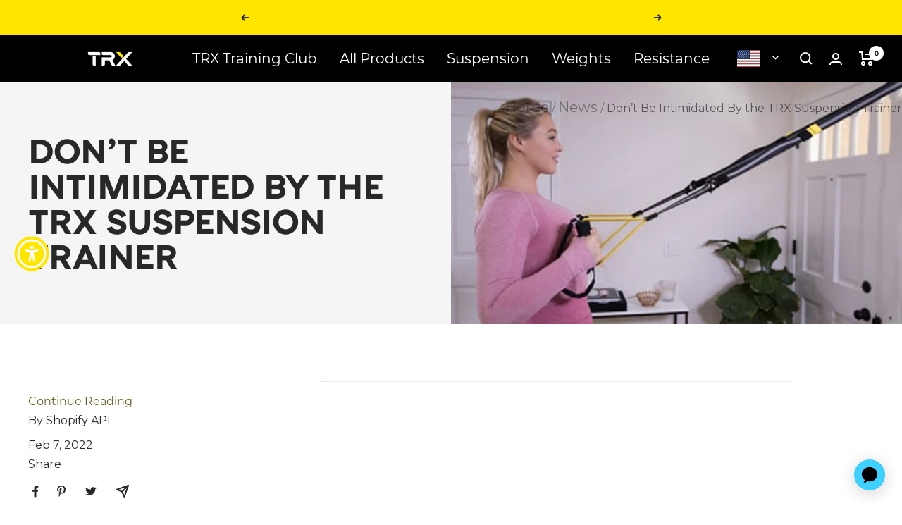

--- FILE ---
content_type: text/html; charset=utf-8
request_url: https://www.trxtraining.com/blogs/news/dont-be-scared-of-the-trx-suspension-trainer
body_size: 76481
content:
















<script src="https://cdn.jsdelivr.net/npm/uuid@8.3.2/dist/umd/uuidv4.min.js"></script>

<script>
      
      let isMobile = /Mobi|Android/i.test(navigator.userAgent);
      let deviceType = isMobile ? "Mobile" : "Desktop";
      let browserName = navigator.userAgent.match(/(firefox|chrome|safari|edge(?!.+version)|trident(?=.+rv))\/?\s*(\d+)/i)[1];
      let fullBrowserVersion = navigator.userAgent.match(/(firefox|chrome|safari|edge(?!.+version)|trident(?=.+rv))\/?\s*(\d+(?:\.\d+)*)/i)[2];
      let osName = navigator.platform.match(/(Mac|Win|Linux)/i)[1];
      let osVersion = "";
      let osMatch = "";
      
      if (navigator.userAgent.match(/Windows/i)) {
        osMatch = navigator.userAgent.match(/Windows NT (\d+\.\d+)/i);
        if (osMatch) {
          osVersion = osMatch[1];
        };
      } else if (navigator.userAgent.match(/Macintosh/i)) {
        osMatch = navigator.userAgent.match(/Mac OS X (\d+)[_.](\d+)[_.]?(\d+)?/i);
        if (osMatch) {
          osVersion = osMatch[1] + '.' + osMatch[2] + (osMatch[3] ? '.' + osMatch[3] : '');
        };
      }
      else if (navigator.userAgent.match(/Linux/i)) {
        osMatch = navigator.userAgent.match(/\b(Debian|Ubuntu|Fedora|Red Hat|Gentoo|Linux Mint)\b.*?\b(\d+\.\d+)/i);
        if (osMatch) {
          osVersion = osMatch[2];
        };
      }else{
        osMatch = navigator.userAgent.match(/(iPod|iPhone|iPad|Android|webOS|BlackBerry|Windows Phone|IEMobile|Opera Mini)[\s\/]?([\d\.]*)/i);
        if (osMatch) {
          osVersion = osMatch[2] || "";
        };
      };
      
      var clientDetails = {
        browser: browserName,
        browser_version: fullBrowserVersion,
        device_category: "Browser",
        device_model: "none",
        operating_system: osName,
        operating_system_version: osVersion
      };

      var category = "Ecomm";
      var interaction = 'https://6xpm3aaysa.execute-api.us-west-2.amazonaws.com/prod/interactions';
      var apikey = "6bvZJVzZwblyaNUsG69hMrlOLTuE13vs3Iq3Hj00";
      
</script>









<!doctype html><html class="no-js" lang="en" dir="ltr">
  <head>
    
      <script>/* >> Heatmap.com :: Snippet << */(function (h,e,a,t,m,ap) { (h._heatmap_paq = []).push([ 'setTrackerUrl', (h.heatUrl = e) + a]); h.hErrorLogs=h.hErrorLogs || []; ap=t.createElement('script');  ap.src=h.heatUrl+'preprocessor.min.js?sid='+m;  ap.defer=true; t.head.appendChild(ap); ['error', 'unhandledrejection'].forEach(function (ty) {     h.addEventListener(ty, function (et) { h.hErrorLogs.push({ type: ty, event: et }); }); });})(window,'https://dashboard.heatmap.com/','heatmap.php',document,4063);</script>
    


<script src="https://unpkg.com/@dotlottie/player-component@2.7.12/dist/dotlottie-player.mjs" type="module"></script>

    


<script>
   const subValue = {"id":7796377649292,"title":"On-Demand Monthly Subscription","handle":"on-demand-monthly-subscription-pdp","description":"\u003cdiv\u003eFor $9.99 a month get unlimited access to\u003cstrong\u003e On-Demand\u003c\/strong\u003e TRX Training Workouts monthly. Unleash the full potential of the Suspension Trainer™. And yourself. Learn strength, mobility, HIIT, and recovery exercises from the trainers that invented them – at home or on the go.\u003c\/div\u003e\n\u003cdiv\u003e \u003c\/div\u003e\n\u003cul\u003e\n\u003cli\u003eUnlimited access to 2000+ On-Demand videos\u003c\/li\u003e\n\u003cli\u003eNew On-Demand workouts and programs uploaded weekly\u003c\/li\u003e\n\u003cli\u003eStrength, mobility, yoga, HIIT, and bodyweight only workouts\u003c\/li\u003e\n\u003cli\u003eWork out at home or on the go\u003c\/li\u003e\n\u003c\/ul\u003e","published_at":"2024-06-04T10:16:08-07:00","created_at":"2024-06-04T10:14:47-07:00","vendor":"TRX Training","type":"Fitness Subscriptions","tags":["Coupon Excluded","Digital","Feed Exclude","Hide Product","hide-affirm","pdp-special-subscription","Production","Subscriptions","truemed-ineligible","YBlocklist"],"price":0,"price_min":0,"price_max":0,"available":true,"price_varies":false,"compare_at_price":null,"compare_at_price_min":0,"compare_at_price_max":0,"compare_at_price_varies":false,"variants":[{"id":42942611357836,"title":"Default Title","option1":"Default Title","option2":null,"option3":null,"sku":"SUBSCRIPTION1P6zi2IjER8DAkpQGkuTNARB","requires_shipping":false,"taxable":true,"featured_image":null,"available":true,"name":"On-Demand Monthly Subscription","public_title":null,"options":["Default Title"],"price":0,"weight":0,"compare_at_price":null,"inventory_management":null,"barcode":null,"requires_selling_plan":true,"selling_plan_allocations":[{"price_adjustments":[{"position":1,"price":0}],"price":0,"compare_at_price":0,"per_delivery_price":0,"selling_plan_id":1358069900,"selling_plan_group_id":"30d37761d184f996beecf4965c18ef5534857e76"}],"quantity_rule":{"min":1,"max":null,"increment":1}}],"images":["\/\/www.trxtraining.com\/cdn\/shop\/files\/ODMonthly.png?v=1761041566","\/\/www.trxtraining.com\/cdn\/shop\/files\/TRX1255_f48fbfa3-413c-4ba0-b45e-517733ffc1e2.jpg?v=1755118921","\/\/www.trxtraining.com\/cdn\/shop\/products\/2020-11-23_TRX_CS_D1_8737.jpg?v=1761041566","\/\/www.trxtraining.com\/cdn\/shop\/files\/TTC-GroupTrainer_0a44cb28-f265-4b85-85ba-2f4ccbd743ac.png?v=1761041566","\/\/www.trxtraining.com\/cdn\/shop\/products\/RHP00669.jpg?v=1761041566"],"featured_image":"\/\/www.trxtraining.com\/cdn\/shop\/files\/ODMonthly.png?v=1761041566","options":["Title"],"media":[{"alt":null,"id":25111026335884,"position":1,"preview_image":{"aspect_ratio":1.0,"height":1600,"width":1600,"src":"\/\/www.trxtraining.com\/cdn\/shop\/files\/ODMonthly.png?v=1761041566"},"aspect_ratio":1.0,"height":1600,"media_type":"image","src":"\/\/www.trxtraining.com\/cdn\/shop\/files\/ODMonthly.png?v=1761041566","width":1600},{"alt":null,"id":28831150211212,"position":2,"preview_image":{"aspect_ratio":1.0,"height":1200,"width":1200,"src":"\/\/www.trxtraining.com\/cdn\/shop\/files\/TRX1255_f48fbfa3-413c-4ba0-b45e-517733ffc1e2.jpg?v=1755118921"},"aspect_ratio":1.0,"height":1200,"media_type":"image","src":"\/\/www.trxtraining.com\/cdn\/shop\/files\/TRX1255_f48fbfa3-413c-4ba0-b45e-517733ffc1e2.jpg?v=1755118921","width":1200},{"alt":null,"id":28831150178444,"position":3,"preview_image":{"aspect_ratio":1.0,"height":1080,"width":1080,"src":"\/\/www.trxtraining.com\/cdn\/shop\/files\/preview_images\/bd3f19783a2d45a5bb73500baae4f038.thumbnail.0000000000.jpg?v=1755118687"},"aspect_ratio":1.0,"duration":29990,"media_type":"video","sources":[{"format":"mp4","height":480,"mime_type":"video\/mp4","url":"\/\/www.trxtraining.com\/cdn\/shop\/videos\/c\/vp\/bd3f19783a2d45a5bb73500baae4f038\/bd3f19783a2d45a5bb73500baae4f038.SD-480p-1.5Mbps-54852624.mp4?v=0","width":480},{"format":"mp4","height":1080,"mime_type":"video\/mp4","url":"\/\/www.trxtraining.com\/cdn\/shop\/videos\/c\/vp\/bd3f19783a2d45a5bb73500baae4f038\/bd3f19783a2d45a5bb73500baae4f038.HD-1080p-7.2Mbps-54852624.mp4?v=0","width":1080},{"format":"mp4","height":720,"mime_type":"video\/mp4","url":"\/\/www.trxtraining.com\/cdn\/shop\/videos\/c\/vp\/bd3f19783a2d45a5bb73500baae4f038\/bd3f19783a2d45a5bb73500baae4f038.HD-720p-4.5Mbps-54852624.mp4?v=0","width":720},{"format":"m3u8","height":1080,"mime_type":"application\/x-mpegURL","url":"\/\/www.trxtraining.com\/cdn\/shop\/videos\/c\/vp\/bd3f19783a2d45a5bb73500baae4f038\/bd3f19783a2d45a5bb73500baae4f038.m3u8?v=0","width":1080}]},{"alt":null,"id":23250410930316,"position":4,"preview_image":{"aspect_ratio":1.0,"height":1465,"width":1465,"src":"\/\/www.trxtraining.com\/cdn\/shop\/products\/2020-11-23_TRX_CS_D1_8737.jpg?v=1761041566"},"aspect_ratio":1.0,"height":1465,"media_type":"image","src":"\/\/www.trxtraining.com\/cdn\/shop\/products\/2020-11-23_TRX_CS_D1_8737.jpg?v=1761041566","width":1465},{"alt":null,"id":25266800820364,"position":5,"preview_image":{"aspect_ratio":1.001,"height":1622,"width":1624,"src":"\/\/www.trxtraining.com\/cdn\/shop\/files\/TTC-GroupTrainer_0a44cb28-f265-4b85-85ba-2f4ccbd743ac.png?v=1761041566"},"aspect_ratio":1.001,"height":1622,"media_type":"image","src":"\/\/www.trxtraining.com\/cdn\/shop\/files\/TTC-GroupTrainer_0a44cb28-f265-4b85-85ba-2f4ccbd743ac.png?v=1761041566","width":1624},{"alt":null,"id":23250411028620,"position":6,"preview_image":{"aspect_ratio":1.0,"height":1200,"width":1200,"src":"\/\/www.trxtraining.com\/cdn\/shop\/products\/RHP00669.jpg?v=1761041566"},"aspect_ratio":1.0,"height":1200,"media_type":"image","src":"\/\/www.trxtraining.com\/cdn\/shop\/products\/RHP00669.jpg?v=1761041566","width":1200}],"requires_selling_plan":true,"selling_plan_groups":[{"id":"30d37761d184f996beecf4965c18ef5534857e76","name":"On-Demand Monthly Subscription","options":[{"name":"30 Day(s)","position":1,"values":["30 Day(s)"]}],"selling_plans":[{"id":1358069900,"name":"Renews every 30 Days","description":null,"options":[{"name":"30 Day(s)","position":1,"value":"30 Day(s)"}],"recurring_deliveries":true,"price_adjustments":[{"order_count":null,"position":1,"value_type":"percentage","value":0}],"checkout_charge":{"value_type":"percentage","value":100}}],"app_id":"294517"}],"content":"\u003cdiv\u003eFor $9.99 a month get unlimited access to\u003cstrong\u003e On-Demand\u003c\/strong\u003e TRX Training Workouts monthly. Unleash the full potential of the Suspension Trainer™. And yourself. Learn strength, mobility, HIIT, and recovery exercises from the trainers that invented them – at home or on the go.\u003c\/div\u003e\n\u003cdiv\u003e \u003c\/div\u003e\n\u003cul\u003e\n\u003cli\u003eUnlimited access to 2000+ On-Demand videos\u003c\/li\u003e\n\u003cli\u003eNew On-Demand workouts and programs uploaded weekly\u003c\/li\u003e\n\u003cli\u003eStrength, mobility, yoga, HIIT, and bodyweight only workouts\u003c\/li\u003e\n\u003cli\u003eWork out at home or on the go\u003c\/li\u003e\n\u003c\/ul\u003e"};
   const miniCartSub = {"id":7796375322764,"title":"On-Demand Monthly Subscription","handle":"on-demand-monthly-subscription-minicart","description":"\u003cdiv\u003eFor $7.99 a month get unlimited access to\u003cstrong\u003e On-Demand\u003c\/strong\u003e TRX Training Workouts monthly. Unleash the full potential of the Suspension Trainer™. And yourself. Learn strength, mobility, HIIT, and recovery exercises from the trainers that invented them – at home or on the go.\u003c\/div\u003e\n\u003cdiv\u003e \u003c\/div\u003e\n\u003cul\u003e\n\u003cli\u003eUnlimited access to 2000+ On-Demand videos\u003c\/li\u003e\n\u003cli\u003eNew On-Demand workouts and programs uploaded weekly\u003c\/li\u003e\n\u003cli\u003eStrength, mobility, yoga, HIIT, and bodyweight only workouts\u003c\/li\u003e\n\u003cli\u003eWork out at home or on the go\u003c\/li\u003e\n\u003c\/ul\u003e","published_at":"2024-06-04T10:03:48-07:00","created_at":"2024-06-04T09:58:54-07:00","vendor":"TRX Training","type":"Fitness Subscriptions","tags":["Coupon Excluded","Digital","Feed Exclude","Hide Product","hide-affirm","mini-cart-special-subscription","Production","Subscriptions","YBlocklist"],"price":0,"price_min":0,"price_max":0,"available":true,"price_varies":false,"compare_at_price":null,"compare_at_price_min":0,"compare_at_price_max":0,"compare_at_price_varies":false,"variants":[{"id":42942606540940,"title":"Default Title","option1":"Default Title","option2":null,"option3":null,"sku":"SUBSCRIPTION1P6zi2IjER8DAkpQZOuMUVw3","requires_shipping":false,"taxable":true,"featured_image":null,"available":true,"name":"On-Demand Monthly Subscription","public_title":null,"options":["Default Title"],"price":0,"weight":0,"compare_at_price":null,"inventory_management":null,"barcode":null,"requires_selling_plan":true,"selling_plan_allocations":[{"price_adjustments":[{"position":1,"price":0}],"price":0,"compare_at_price":0,"per_delivery_price":0,"selling_plan_id":1358037132,"selling_plan_group_id":"30d37761d184f996beecf4965c18ef5534857e76"}],"quantity_rule":{"min":1,"max":null,"increment":1}}],"images":["\/\/www.trxtraining.com\/cdn\/shop\/files\/29.png?v=1761041566","\/\/www.trxtraining.com\/cdn\/shop\/files\/ODMonthly.png?v=1761041566","\/\/www.trxtraining.com\/cdn\/shop\/files\/TRX1255_f4459b7d-2303-47c0-9178-ecc8ee3df49a.jpg?v=1761041469","\/\/www.trxtraining.com\/cdn\/shop\/products\/2020-11-23_TRX_CS_D1_8737.jpg?v=1761041566","\/\/www.trxtraining.com\/cdn\/shop\/files\/TTC-GroupTrainer_0a44cb28-f265-4b85-85ba-2f4ccbd743ac.png?v=1761041566","\/\/www.trxtraining.com\/cdn\/shop\/products\/RHP00669.jpg?v=1761041566"],"featured_image":"\/\/www.trxtraining.com\/cdn\/shop\/files\/29.png?v=1761041566","options":["Title"],"media":[{"alt":null,"id":29401427705996,"position":1,"preview_image":{"aspect_ratio":1.0,"height":1200,"width":1200,"src":"\/\/www.trxtraining.com\/cdn\/shop\/files\/29.png?v=1761041566"},"aspect_ratio":1.0,"height":1200,"media_type":"image","src":"\/\/www.trxtraining.com\/cdn\/shop\/files\/29.png?v=1761041566","width":1200},{"alt":null,"id":25111026335884,"position":2,"preview_image":{"aspect_ratio":1.0,"height":1600,"width":1600,"src":"\/\/www.trxtraining.com\/cdn\/shop\/files\/ODMonthly.png?v=1761041566"},"aspect_ratio":1.0,"height":1600,"media_type":"image","src":"\/\/www.trxtraining.com\/cdn\/shop\/files\/ODMonthly.png?v=1761041566","width":1600},{"alt":null,"id":28831152046220,"position":3,"preview_image":{"aspect_ratio":1.0,"height":1200,"width":1200,"src":"\/\/www.trxtraining.com\/cdn\/shop\/files\/TRX1255_f4459b7d-2303-47c0-9178-ecc8ee3df49a.jpg?v=1761041469"},"aspect_ratio":1.0,"height":1200,"media_type":"image","src":"\/\/www.trxtraining.com\/cdn\/shop\/files\/TRX1255_f4459b7d-2303-47c0-9178-ecc8ee3df49a.jpg?v=1761041469","width":1200},{"alt":null,"id":28831152013452,"position":4,"preview_image":{"aspect_ratio":1.0,"height":1080,"width":1080,"src":"\/\/www.trxtraining.com\/cdn\/shop\/files\/preview_images\/f1a812fb2ed640f98279fee7c91a6f58.thumbnail.0000000000.jpg?v=1755118730"},"aspect_ratio":1.0,"duration":29990,"media_type":"video","sources":[{"format":"mp4","height":480,"mime_type":"video\/mp4","url":"\/\/www.trxtraining.com\/cdn\/shop\/videos\/c\/vp\/f1a812fb2ed640f98279fee7c91a6f58\/f1a812fb2ed640f98279fee7c91a6f58.SD-480p-1.5Mbps-54852628.mp4?v=0","width":480},{"format":"mp4","height":1080,"mime_type":"video\/mp4","url":"\/\/www.trxtraining.com\/cdn\/shop\/videos\/c\/vp\/f1a812fb2ed640f98279fee7c91a6f58\/f1a812fb2ed640f98279fee7c91a6f58.HD-1080p-7.2Mbps-54852628.mp4?v=0","width":1080},{"format":"mp4","height":720,"mime_type":"video\/mp4","url":"\/\/www.trxtraining.com\/cdn\/shop\/videos\/c\/vp\/f1a812fb2ed640f98279fee7c91a6f58\/f1a812fb2ed640f98279fee7c91a6f58.HD-720p-4.5Mbps-54852628.mp4?v=0","width":720},{"format":"m3u8","height":1080,"mime_type":"application\/x-mpegURL","url":"\/\/www.trxtraining.com\/cdn\/shop\/videos\/c\/vp\/f1a812fb2ed640f98279fee7c91a6f58\/f1a812fb2ed640f98279fee7c91a6f58.m3u8?v=0","width":1080}]},{"alt":null,"id":23250410930316,"position":5,"preview_image":{"aspect_ratio":1.0,"height":1465,"width":1465,"src":"\/\/www.trxtraining.com\/cdn\/shop\/products\/2020-11-23_TRX_CS_D1_8737.jpg?v=1761041566"},"aspect_ratio":1.0,"height":1465,"media_type":"image","src":"\/\/www.trxtraining.com\/cdn\/shop\/products\/2020-11-23_TRX_CS_D1_8737.jpg?v=1761041566","width":1465},{"alt":null,"id":25266800820364,"position":6,"preview_image":{"aspect_ratio":1.001,"height":1622,"width":1624,"src":"\/\/www.trxtraining.com\/cdn\/shop\/files\/TTC-GroupTrainer_0a44cb28-f265-4b85-85ba-2f4ccbd743ac.png?v=1761041566"},"aspect_ratio":1.001,"height":1622,"media_type":"image","src":"\/\/www.trxtraining.com\/cdn\/shop\/files\/TTC-GroupTrainer_0a44cb28-f265-4b85-85ba-2f4ccbd743ac.png?v=1761041566","width":1624},{"alt":null,"id":23250411028620,"position":7,"preview_image":{"aspect_ratio":1.0,"height":1200,"width":1200,"src":"\/\/www.trxtraining.com\/cdn\/shop\/products\/RHP00669.jpg?v=1761041566"},"aspect_ratio":1.0,"height":1200,"media_type":"image","src":"\/\/www.trxtraining.com\/cdn\/shop\/products\/RHP00669.jpg?v=1761041566","width":1200}],"requires_selling_plan":true,"selling_plan_groups":[{"id":"30d37761d184f996beecf4965c18ef5534857e76","name":"On-Demand Monthly Subscription","options":[{"name":"30 Day(s)","position":1,"values":["30 Day(s)"]}],"selling_plans":[{"id":1358037132,"name":"Renews every 30 Days","description":null,"options":[{"name":"30 Day(s)","position":1,"value":"30 Day(s)"}],"recurring_deliveries":true,"price_adjustments":[{"order_count":null,"position":1,"value_type":"percentage","value":0}],"checkout_charge":{"value_type":"percentage","value":100}}],"app_id":"294517"}],"content":"\u003cdiv\u003eFor $7.99 a month get unlimited access to\u003cstrong\u003e On-Demand\u003c\/strong\u003e TRX Training Workouts monthly. Unleash the full potential of the Suspension Trainer™. And yourself. Learn strength, mobility, HIIT, and recovery exercises from the trainers that invented them – at home or on the go.\u003c\/div\u003e\n\u003cdiv\u003e \u003c\/div\u003e\n\u003cul\u003e\n\u003cli\u003eUnlimited access to 2000+ On-Demand videos\u003c\/li\u003e\n\u003cli\u003eNew On-Demand workouts and programs uploaded weekly\u003c\/li\u003e\n\u003cli\u003eStrength, mobility, yoga, HIIT, and bodyweight only workouts\u003c\/li\u003e\n\u003cli\u003eWork out at home or on the go\u003c\/li\u003e\n\u003c\/ul\u003e"};

   if(subValue.variants && subValue.variants.length > 0) {
    const variant = subValue.variants[0];
    const selling_plan_id = variant.selling_plan_allocations[0].selling_plan_id;

    const miniCartVariant = miniCartSub.variants[0];
    const miniCartSellingPlanId = miniCartVariant.selling_plan_allocations[0].selling_plan_id;

    window.__ADDON_PRODUCT__ =
    {
       id: variant.id, 
       selling_plan_id,
       miniCartVariant: miniCartVariant.id,
       miniCartSellingPlanId,
       copies: {
         autoAddMainCopyHtml: "\u003cdiv class=\"metafield-rich_text_field\"\u003e\u003cp\u003eStream over 1,000 workouts on the TRX App™ FREE for 30 days. Just $9.99\/month after that. Cancel anytime.\u003c\/p\u003e\u003c\/div\u003e",
         mainCopyHtml: "\u003cdiv class=\"metafield-rich_text_field\"\u003e\u003cp\u003eExpert-led workouts on the TRX App™ to make the most of your purchase. Just $9.99\/month after. Cancel anytime.\u003c\/p\u003e\u003c\/div\u003e",
         miniCartMainCopyHtml: "\u003cdiv class=\"metafield-rich_text_field\"\u003e\u003cp\u003eExpert-led workouts to make the most of your purchase. Streaming 24\/7.\u003c\/p\u003e\u003c\/div\u003e",


         autoAddMainCopyText: "Stream over 1,000 workouts on the TRX App™ FREE for 30 days. Just $9.99\/month after that. Cancel anytime.",
         mainCopyText: "Expert-led workouts on the TRX App™ to make the most of your purchase. Just $9.99\/month after. Cancel anytime.",
         miniCartMainCopyText: "Expert-led workouts to make the most of your purchase. Streaming 24\/7.",


         toggleLabel: "FREE 30-Day Trial with Purchase",
         autoAddToggleLabelV2: "TRX APP™ Included FREE",
         toolTipCopy: "$9.99\/month after a 30-day trial. Cancel anytime.",
         miniCartToolTipCopy: "$9.99\/month after a 30-day trial. Cancel anytime."
       }
    }
  }
</script>

    <!-- Start VWO Async SmartCode -->
<link rel="preconnect" href="https://dev.visualwebsiteoptimizer.com" />
<script type='text/javascript' id='vwoCode'>
window._vwo_code=window._vwo_code || (function() {
var account_id=999681,
version = 1.5,
settings_tolerance=2000,
library_tolerance=2500,
use_existing_jquery=false,
is_spa=1,
hide_element='body',
hide_element_style = 'opacity:0 !important;filter:alpha(opacity=0) !important;background:none !important',
/* DO NOT EDIT BELOW THIS LINE */
f=false,w=window,d=document,vwoCodeEl=d.querySelector('#vwoCode'),code={use_existing_jquery:function(){return use_existing_jquery},library_tolerance:function(){return library_tolerance},hide_element_style:function(){return'{'+hide_element_style+'}'},finish:function(){if(!f){f=true;var e=d.getElementById('_vis_opt_path_hides');if(e)e.parentNode.removeChild(e)}},finished:function(){return f},load:function(e){var t=d.createElement('script');t.fetchPriority='high';t.src=e;t.type='text/javascript';t.onerror=function(){_vwo_code.finish()};d.getElementsByTagName('head')[0].appendChild(t)},getVersion:function(){return version},getMatchedCookies:function(e){var t=[];if(document.cookie){t=document.cookie.match(e)||[]}return t},getCombinationCookie:function(){var e=code.getMatchedCookies(/(?:^|;)\s?(_vis_opt_exp_\d+_combi=[^;$]*)/gi);e=e.map(function(e){try{var t=decodeURIComponent(e);if(!/_vis_opt_exp_\d+_combi=(?:\d+,?)+\s*$/.test(t)){return''}return t}catch(e){return''}});var i=[];e.forEach(function(e){var t=e.match(/([\d,]+)/g);t&&i.push(t.join('-'))});return i.join('|')},init:function(){if(d.URL.indexOf('__vwo_disable__')>-1)return;w.settings_timer=setTimeout(function(){_vwo_code.finish()},settings_tolerance);var e=d.currentScript,t=d.createElement('style'),i=e&&!e.async?hide_element?hide_element+'{'+hide_element_style+'}':'':code.lA=1,n=d.getElementsByTagName('head')[0];t.setAttribute('id','_vis_opt_path_hides');vwoCodeEl&&t.setAttribute('nonce',vwoCodeEl.nonce);t.setAttribute('type','text/css');if(t.styleSheet)t.styleSheet.cssText=i;else t.appendChild(d.createTextNode(i));n.appendChild(t);var o=this.getCombinationCookie();this.load('https://dev.visualwebsiteoptimizer.com/j.php?a='+account_id+'&u='+encodeURIComponent(d.URL)+'&f='+ +is_spa+'&vn='+version+(o?'&c='+o:''));return settings_timer}};w._vwo_settings_timer = code.init();return code;}());
</script>
<!-- End VWO Async SmartCode -->

  
    
    <script>
      window.dataLayer = window.dataLayer || [];
      window.dataLayer.push({
        'event': 'pageView',
        'id': uuidv4(),
        'uid':  localStorage.getItem('lr-user-uid') || "null",
        'details': {},
        'anonId': localStorage.getItem('anonId'),
        'navigator': {"source":deviceType, "clientDetails": clientDetails},
        'pageView': {"type":'article', "path" :'/blogs/news/dont-be-scared-of-the-trx-suspension-trainer'},
        'category': category,
        'interaction': interaction,
        'apikey': apikey,
      });
    </script>
   
     
  <script>
 function getEnv () {
    var previewMode = false

    

    if (previewMode === true) {
      env = 'development';
    } else if (/localhost|trx\.dev/.test(window.location.host)) {
      env = 'development';
    } else if (/127.0.0.1/.test(window.location.host)) {
      env = 'development';
    } else {
      env = 'production';
    }

    return env

  }

  async function updateWithFeatureFlag() {
    try {
      const featureFlagStatus = await window.getFeaturedFlagStatus("TP-2560-autoadd-cart-subscriptions", getEnv());
      const cartWithSubs = await window.cartHasSubs();
      
      const product = null;
      const productTags = product ? product.tags : [];
      window.featuredFlag = window.featuredFlag || {};
      window.cartWithSubs = false;
      window.featuredFlag.autoAdd = featureFlagStatus;
      window.cartWithSubs = cartWithSubs;


      if(window.toggleOnSubButton && featureFlagStatus && productTags.includes("Auto-Add") && !cartWithSubs){
        window.toggleOnSubButton(null);
        logDatadog(`auto-add-sub-to-cart-widget.liquid success; Toggle on subscription`);
      }
      logDatadog(`auto-add-sub-to-cart-widget.liquid success; featureFlagStatus: ${featureFlagStatus}`);
      logDatadog(`auto-add-sub-to-cart-widget.liquid success; cartWithSubs: ${cartWithSubs}`);
      logDatadog(`auto-add-sub-to-cart-widget.liquid success; productTags.includes("Auto-Add"): ${productTags.includes("Auto-Add")}`);

    } catch (error) {
      logDatadog(`auto-add-sub-to-cart-widget.liquid error; script error; An error has occurred checking feature flag TP-2560-autoadd-cart-subscriptions: ${error}`);
    }
  }

  document.addEventListener('DOMContentLoaded', function () {

    updateWithFeatureFlag();
  });
</script>


<script>
    window.discountFactor = 100
</script><script src="https://www.googleoptimize.com/optimize.js?id=OPT-KVCTPCZ"></script>
  <script>
  function getEnv () {
    var previewMode = false

    

    if (previewMode === true) {
      env = 'development';
    } else if (/localhost|trx\.dev/.test(window.location.host)) {
      env = 'development';
    } else if (/127.0.0.1/.test(window.location.host)) {
      env = 'development';
    } else {
      env = 'production';
    }

    return env

  }
  (function(h,o,u,n,d) {
    h=h[d]=h[d]||{q:[],onReady:function(c){h.q.push(c)}}
    d=o.createElement(u);d.async=1;d.src=n
    n=o.getElementsByTagName(u)[0];n.parentNode.insertBefore(d,n)
  })(window,document,'script','https://www.datadoghq-browser-agent.com/datadog-logs-v3.js','DD_LOGS')

  DD_LOGS.onReady(function() {
    DD_LOGS.init({
      clientToken: 'pub10651b8e165eec80dad07dad1fafbff9',
      env: getEnv(),
      forwardErrorsToLogs: true,
      sampleRate: 100,
      service: 'trxtraining/shopify_store'
    })

    // sample datadog call
    window.DD_LOGS && DD_LOGS.logger.info('datadog init')
  })
</script>

  <script>
  var GTM_FETCHED_COOKIE_NAME_CUSTOMEREMAIL = 'GTM_FETCHED_COOKIE_NAME_CUSTOMEREMAIL'
  var GTM_FETCHED_COOKIE_NAME_ISSUBSCRIBER = 'GTM_FETCHED_COOKIE_NAME_ISSUBSCRIBER'

  function logDatadog(message) {
    window.DD_LOGS && window.DD_LOGS.onReady(function() {
      try {
        window.DD_LOGS.logger.info(message);
      } catch (e) {
        console.log('error logging datadog in product-form.liquid');
      }
    })
  }

  function setCookie(name,value,days) {
    var expires = "";
    if (days) {
        var date = new Date();
        date.setTime(date.getTime() + (days*24*60*60*1000));
        expires = "; expires=" + date.toUTCString();
    }
    document.cookie = name + "=" + (value || "")  + expires + "; path=/";
  }

  function getCookie(name) {
    var nameEQ = name + "=";
    var ca = document.cookie.split(';');
    for(var i=0;i < ca.length;i++) {
        var c = ca[i];
        while (c.charAt(0)==' ') c = c.substring(1,c.length);
        if (c.indexOf(nameEQ) == 0) return c.substring(nameEQ.length,c.length);
    }
    return null;
  }

  function eraseCookie(name) {
    document.cookie = name +'=; Path=/; Expires=Thu, 01 Jan 1970 00:00:01 GMT;';
  }

  var isCommercialCustomer = false;
  var isEliteCustomer = false;
  var isRetailCustomer = false;
  var isRechargeSubscriber = false;function handleTTCCustomerTag (customerId, subscriptionData) {
    if (!customerId) {
      logDatadog(' handleTTCCustomerTag; !customerId')
      return
    }

    var requestOptions = {
      method: 'PUT',
      headers: { 'Content-Type': 'application/json' },
      body: JSON.stringify({
        is_eu: false,
        customer_id: customerId,
        subscription_data: subscriptionData
      })
    };

    var url = 'https://trx-carabiner.herokuapp.com/api/v1/customer'

    fetch(url, requestOptions)
      .then(function(response) { return response.json(); })
      .then(function(data) {
        console.log('handleTTCCustomerTag', { data })
      })
  }

  var customerEmail = null;
  var customerId = null;
  var isLoggedIn = !!customerEmail && !!customerId;

  if (isCommercialCustomer || isEliteCustomer || isRetailCustomer) {
    datalayer = window.dataLayer || [];

    if (isCommercialCustomer) {
      window.dataLayer.push({'event' : 'dl_customer_type', 'customer_type': 'Commercial' })
    } else if (isEliteCustomer) {
      window.dataLayer.push({'event' : 'dl_customer_type', 'customer_type': 'Elite' })
    } else if (isRetailCustomer) {
      window.dataLayer.push({'event' : 'dl_customer_type', 'customer_type': 'Retail' })
    }

    function handleGetCommercialUser() {
      // if user is logged in
      if (customerEmail) {
        // if already cookied, read gtm values from cookies
        if (getCookie(GTM_FETCHED_COOKIE_NAME_CUSTOMEREMAIL) === customerEmail && customerEmail !== null) {
          logDatadog('gtm-datalayer-customer; getCookie(GTM_FETCHED_COOKIE_NAME_CUSTOMEREMAIL) === customerEmail')
          return;
        }

        // if user is logged in as email that doesnt match cookies, delete old cookies.
        if (getCookie(GTM_FETCHED_COOKIE_NAME_CUSTOMEREMAIL) !== customerEmail && customerEmail !== null) {
          eraseCookie(GTM_FETCHED_COOKIE_NAME_ISSUBSCRIBER);
          eraseCookie(GTM_FETCHED_COOKIE_NAME_CUSTOMEREMAIL);
        }

        logDatadog('gtm-datalayer-customer; fetch attempt')

        // fetch user data
        fetch(`https://trx-carabiner.herokuapp.com/api/v1/customer?email=${encodeURIComponent(customerEmail)}`)
          .then(function(response) { return response.json(); })
          .then(function(data) {
            // set user email cookie
            setCookie(GTM_FETCHED_COOKIE_NAME_CUSTOMEREMAIL, customerEmail, 1);
            logDatadog('gtm-datalayer-customer; fetch then')

            if (isLoggedIn) {
              handleTTCCustomerTag(customerId, data.subscription_data)
            }
          })
      }
    }

    handleGetCommercialUser()
  } else {
    function handleGetUser () {
      if (!customerEmail) {
        customerEmail = null;
      }

      logDatadog('gtm-datalayer-customer; customerEmail')

      // if user is logged in
      if (customerEmail) {
        // if already cookied, read gtm values from cookies
        if (getCookie(GTM_FETCHED_COOKIE_NAME_CUSTOMEREMAIL) === customerEmail && customerEmail !== null) {
          logDatadog('gtm-datalayer-customer; getCookie(GTM_FETCHED_COOKIE_NAME_CUSTOMEREMAIL) === customerEmail')

          if (getCookie(GTM_FETCHED_COOKIE_NAME_ISSUBSCRIBER)) {
            window.dataLayer = window.dataLayer || [];
            window.dataLayer.push({'event' : 'dl_customer_type', 'customer_type': 'Active Subscriber' })
          }

          return;
        }

        // if user is logged in as email that doesnt match cookies, delete old cookies.
        if (getCookie(GTM_FETCHED_COOKIE_NAME_CUSTOMEREMAIL) !== customerEmail && customerEmail !== null) {
          eraseCookie(GTM_FETCHED_COOKIE_NAME_ISSUBSCRIBER);
          eraseCookie(GTM_FETCHED_COOKIE_NAME_CUSTOMEREMAIL);
        }

        logDatadog('gtm-datalayer-customer; fetch attempt')

        // fetch user data
        fetch(`https://trx-carabiner.herokuapp.com/api/v1/customer?email=${encodeURIComponent(customerEmail)}`)
          .then(function(response) { return response.json(); })
          .then(function(data) {
            // set user email cookie
            setCookie(GTM_FETCHED_COOKIE_NAME_CUSTOMEREMAIL, customerEmail, 1);
            logDatadog('gtm-datalayer-customer; fetch then')

            console.log({ data });

            // determine if user is subscriber
            var is_subscriber = data && data.subscription_data && data.subscription_data.is_subscriber === true;

            // if subscriber
            // cookie and update gtm
            if (is_subscriber) {
              logDatadog('gtm-datalayer-customer; is_subscriber && is_stripe_or_revcat_subscriber')
              setCookie(GTM_FETCHED_COOKIE_NAME_ISSUBSCRIBER, true, 1);
              window.dataLayer = window.dataLayer || [];
              window.dataLayer.push({'event' : 'dl_customer_type', 'customer_type': 'Active Subscriber' })
            }

            if (isLoggedIn) {
              handleTTCCustomerTag(customerId, data.subscription_data)
            }
          })
      }
    };
    handleGetUser();
  }


</script>

    
  
   <script type="text/javascript">
        (function(i,s,o,g,r,a,m) {
          i['JebbitObject']={};i[r]=i[r]||function(){(i[r].q=i[r].q||[]).push(arguments)};
          a=s.createElement(o),m=s.getElementsByTagName(o)[0];a.async=1;a.src=g;
          m.parentNode.insertBefore(a,m);
        })(window,document,'script','https://js.jebbit.com/companion/v1/widget.js','jebbit');
      window.jebbit('init', 'a3f71b94-759d-4410-a6a6-17c779420ea3');</script><script type="text/javascript">(function e(){var e=document.createElement("script");e.type="text/javascript",e.async=true,e.src="//staticw2.yotpo.com/OgwKkdSuIi4r5EyWOCcxdBXar2LEbEuDwntlbKyt/widget.js";var t=document.getElementsByTagName("script")[0];t.parentNode.insertBefore(e,t)})();</script>
    
    <meta charset="utf-8">
    <meta name="viewport" content="width=device-width, initial-scale=1.0, height=device-height, minimum-scale=1.0, maximum-scale=1.0">
    <meta name="theme-color" content="#000000">

    <title>Don’t Be Intimidated By the TRX Suspension Trainer</title><meta name="description" content="Most things that intimidate us really aren’t all that bad once we understand them. If you’ve been too intimidated to try the TRX Suspension Trainer™, let’s take a moment to discuss some TRX myths versus facts, and why those black and yellow straps are actually so easy to setup and so easy to use for a full-body workout"><link rel="canonical" href="https://www.trxtraining.com/blogs/news/dont-be-scared-of-the-trx-suspension-trainer"><link rel="shortcut icon" href="//www.trxtraining.com/cdn/shop/files/1024x1024_trx_96x96.png?v=1689030246" type="image/png"><link rel="preconnect" href="https://cdn.shopify.com">
    <link rel="dns-prefetch" href="https://productreviews.shopifycdn.com"><link rel="preconnect" href="https://fonts.shopifycdn.com" crossorigin><link rel="preload" as="style" href="//www.trxtraining.com/cdn/shop/t/27/assets/theme.css?v=73624697035200709791761671324">
    <link rel="preload" as="script" href="//www.trxtraining.com/cdn/shop/t/27/assets/vendor.js?v=31715688253868339281662045711">
    <link rel="preload" as="script" href="//www.trxtraining.com/cdn/shop/t/27/assets/flickity.js?v=138296505757396149991703174072">
    <link rel="preload" as="script" href="//www.trxtraining.com/cdn/shop/t/27/assets/theme.js?v=140868272757214764181765833566"><meta property="og:type" content="article">
  <meta property="og:title" content="Don’t Be Intimidated By the TRX Suspension Trainer"><meta property="og:image" content="http://www.trxtraining.com/cdn/shop/articles/home2_homepage-1.jpg?v=1644298431">
  <meta property="og:image:secure_url" content="https://www.trxtraining.com/cdn/shop/articles/home2_homepage-1.jpg?v=1644298431">
  <meta property="og:image:width" content="477">
  <meta property="og:image:height" content="275"><meta property="og:description" content="Most things that intimidate us really aren’t all that bad once we understand them. If you’ve been too intimidated to try the TRX Suspension Trainer™, let’s take a moment to discuss some TRX myths versus facts, and why those black and yellow straps are actually so easy to setup and so easy to use for a full-body workout"><meta property="og:url" content="https://www.trxtraining.com/blogs/news/dont-be-scared-of-the-trx-suspension-trainer">
<meta property="og:site_name" content="TRX Training - United States"><meta name="twitter:card" content="summary"><meta name="twitter:title" content="Don’t Be Intimidated By the TRX Suspension Trainer">
  <meta name="twitter:description" content="Most things that intimidate us really aren’t all that bad once we understand them. If you’ve been too intimidated to try the TRX Suspension Trainer™, let’s take a moment to discuss some TRX myths versus facts, and why those black and yellow straps are actually so easy to setup and so easy to use for a full-body workout. MYTH:  TRX is too hard.FACT:  TRX is only as difficult as you make it. The TRX Suspension Trainer is the most adaptable piece of fitness equipment you’ll ever find–it actually utilizes your bodyweight for exercise and for the level of intensity.  To clarify...If you weigh 150 pounds, does that mean that every rep on the Suspension Trainer is loaded with 150 pounds? Absolutely not.  In most basic TRX moves, at least some part of your body will be connected with the ground,"><meta name="twitter:image" content="https://www.trxtraining.com/cdn/shop/articles/home2_homepage-1_1200x1200_crop_center.jpg?v=1644298431">
  <meta name="twitter:image:alt" content="Don’t Be Intimidated By the TRX Suspension Trainer">
    
  <script type="application/ld+json">
  {
    "@context": "https://schema.org",
    "@type": "BlogPosting",
    "mainEntityOfPage": "/blogs/news/dont-be-scared-of-the-trx-suspension-trainer",
    "articleSection": "News",
    "keywords": "",
    "headline": "Don’t Be Intimidated By the TRX Suspension Trainer",
    "description": "Most things that intimidate us really aren’t all that bad once we understand them. If you’ve been too intimidated to try the TRX Suspension Trainer™,...",
    "dateCreated": "2022-02-07T21:33:50",
    "datePublished": "2022-02-07T21:33:50",
    "dateModified": "2022-02-07T21:33:50",
    "image": {
      "@type": "ImageObject",
      "url": "https://www.trxtraining.com/cdn/shop/articles/home2_homepage-1_1024x.jpg?v=1644298431",
      "image": "https://www.trxtraining.com/cdn/shop/articles/home2_homepage-1_1024x.jpg?v=1644298431",
      "name": "Don’t Be Intimidated By the TRX Suspension Trainer",
      "width": "1024",
      "height": "1024"
    },
    "author": {
      "@type": "Person",
      "name": " ",
      "givenName": null,
      "familyName": null
    },
    "publisher": {
      "@type": "Organization",
      "name": "TRX Training - United States"
    },
    "commentCount": 0,
    "comment": []
  }
  </script>



  <script type="application/ld+json">
  {
    "@context": "https://schema.org",
    "@type": "BreadcrumbList",
  "itemListElement": [{
      "@type": "ListItem",
      "position": 1,
      "name": "Home",
      "item": "https://www.trxtraining.com"
    },{
          "@type": "ListItem",
          "position": 2,
          "name": "News",
          "item": "https://www.trxtraining.com/blogs/news"
        }, {
          "@type": "ListItem",
          "position": 3,
          "name": "News",
          "item": "https://www.trxtraining.com/blogs/news/dont-be-scared-of-the-trx-suspension-trainer"
        }]
  }
  </script>

    <link
    rel="preload"
    href="//www.trxtraining.com/cdn/fonts/montserrat/montserrat_n7.3c434e22befd5c18a6b4afadb1e3d77c128c7939.woff2"
    as="font"
    type="font/woff2"
    crossorigin><link
    rel="preload"
    href="//www.trxtraining.com/cdn/fonts/montserrat/montserrat_n4.81949fa0ac9fd2021e16436151e8eaa539321637.woff2"
    as="font"
    type="font/woff2"
    crossorigin><style>
  /* Typography (heading) */
  @font-face {
  font-family: Montserrat;
  font-weight: 700;
  font-style: normal;
  font-display: swap;
  src: url("//www.trxtraining.com/cdn/fonts/montserrat/montserrat_n7.3c434e22befd5c18a6b4afadb1e3d77c128c7939.woff2") format("woff2"),
       url("//www.trxtraining.com/cdn/fonts/montserrat/montserrat_n7.5d9fa6e2cae713c8fb539a9876489d86207fe957.woff") format("woff");
}

@font-face {
  font-family: Montserrat;
  font-weight: 700;
  font-style: italic;
  font-display: swap;
  src: url("//www.trxtraining.com/cdn/fonts/montserrat/montserrat_i7.a0d4a463df4f146567d871890ffb3c80408e7732.woff2") format("woff2"),
       url("//www.trxtraining.com/cdn/fonts/montserrat/montserrat_i7.f6ec9f2a0681acc6f8152c40921d2a4d2e1a2c78.woff") format("woff");
}

/* Typography (body) */
  @font-face {
  font-family: Montserrat;
  font-weight: 400;
  font-style: normal;
  font-display: swap;
  src: url("//www.trxtraining.com/cdn/fonts/montserrat/montserrat_n4.81949fa0ac9fd2021e16436151e8eaa539321637.woff2") format("woff2"),
       url("//www.trxtraining.com/cdn/fonts/montserrat/montserrat_n4.a6c632ca7b62da89c3594789ba828388aac693fe.woff") format("woff");
}

@font-face {
  font-family: Montserrat;
  font-weight: 400;
  font-style: italic;
  font-display: swap;
  src: url("//www.trxtraining.com/cdn/fonts/montserrat/montserrat_i4.5a4ea298b4789e064f62a29aafc18d41f09ae59b.woff2") format("woff2"),
       url("//www.trxtraining.com/cdn/fonts/montserrat/montserrat_i4.072b5869c5e0ed5b9d2021e4c2af132e16681ad2.woff") format("woff");
}

@font-face {
  font-family: Montserrat;
  font-weight: 600;
  font-style: normal;
  font-display: swap;
  src: url("//www.trxtraining.com/cdn/fonts/montserrat/montserrat_n6.1326b3e84230700ef15b3a29fb520639977513e0.woff2") format("woff2"),
       url("//www.trxtraining.com/cdn/fonts/montserrat/montserrat_n6.652f051080eb14192330daceed8cd53dfdc5ead9.woff") format("woff");
}

@font-face {
  font-family: Montserrat;
  font-weight: 600;
  font-style: italic;
  font-display: swap;
  src: url("//www.trxtraining.com/cdn/fonts/montserrat/montserrat_i6.e90155dd2f004112a61c0322d66d1f59dadfa84b.woff2") format("woff2"),
       url("//www.trxtraining.com/cdn/fonts/montserrat/montserrat_i6.41470518d8e9d7f1bcdd29a447c2397e5393943f.woff") format("woff");
}

:root  {--heading-color: 40
    , 40
    , 40
    ;
    --text-color: 40
    , 40
    , 40
    ;
    --background: 255
    , 255
    , 255
    ;
    --secondary-background: 245
    , 245
    , 245
    ;
    --border-color: 223
    , 223
    , 223
    ;
    --border-color-darker: 169
    , 169
    , 169
    ;
    --success-color: 46
    , 158
    , 123
    ;
    --success-background: 213
    , 236
    , 229
    ;
    --error-color: 222
    , 42
    , 42
    ;
    --error-background: 253
    , 240
    , 240
    ;
    --primary-button-background: 255
    , 229
    , 0
    ;
    --primary-button-text-color: 0
    , 0
    , 0
    ;
    --secondary-button-background: 255
    , 229
    , 0
    ;
    --secondary-button-text-color: 40
    , 40
    , 40
    ;
    --product-star-rating: 246
    , 164
    , 41
    ;
    --product-on-sale-accent: 222
    , 42
    , 42
    ;
    --product-sold-out-accent: 111
    , 113
    , 155
    ;
    --product-custom-label-background: 64
    , 93
    , 230
    ;
    --product-custom-label-text-color: 
      255, 255, 255;
    --product-custom-label-2-background: 255
    , 229
    , 0
    ;
    --product-custom-label-2-text-color: 
      0, 0, 0;
    --product-low-stock-text-color: 222
    , 42
    , 42
    ;
    --product-in-stock-text-color: 46
    , 158
    , 123
    ;
    --loading-bar-background: 40
    , 40
    , 40
    ;

    /* We duplicate some "base" colors as root colors, which is useful to use on drawer elements or popover without. Those should not be overridden to avoid issues */
    --root-heading-color: 40
    , 40
    , 40
    ;
    --root-text-color: 40
    , 40
    , 40
    ;
    --root-background: 255
    , 255
    , 255
    ;
    --root-border-color: 223
    , 223
    , 223
    ;
    --root-primary-button-background: 255
    , 229
    , 0
    ;
    --root-primary-button-text-color: 0
    , 0
    , 0
    ;

    --base-font-size: 15
    px;
    --heading-font-family: Montserrat
    , sans-serif
    ;
    --heading-font-weight: 700
    ;
    --heading-font-style: normal
    ;
    --heading-text-transform: uppercase
    ;
    --text-font-family: Montserrat
    , sans-serif
    ;
    --text-font-weight: 400
    ;
    --text-font-style: normal
    ;
    --text-font-bold-weight: 600
    ;

    /* Typography (font size) */
    --heading-xxsmall-font-size: 
      11px;
    --heading-xsmall-font-size: 
      11px;
    --heading-small-font-size: 
      13px;
    --heading-large-font-size: 
      40px;
    --heading-h1-font-size: 
      40px;
    --heading-h2-font-size: 
      32px;
    --heading-h3-font-size: 
      28px;
    --heading-h4-font-size: 
      26px;
    --heading-h5-font-size: 
      22px;
    --heading-h6-font-size: 
      18px;

    /* Control the look and feel of the theme by changing radius of various elements */
    --button-border-radius: 0
    px;
    --block-border-radius: 
      0px;
    --block-border-radius-reduced: 
      0px;
    --color-swatch-border-radius: 
      0px;

    /* Button size */
    --button-height: 48px;
    --button-small-height: 40px;

    /* Form related */
    --form-input-field-height: 48px;
    --form-input-gap: 16px;
    --form-submit-margin: 24px;

    /* Product listing related variables */
    --product-list-block-spacing: 32px;

    /* Video related */
    --play-button-background: 255
    , 255
    , 255
    ;
    --play-button-arrow: 40
    , 40
    , 40
    ;

    /* RTL support */
    --transform-logical-flip: 
      1;
    --transform-origin-start: 
      left;
    --transform-origin-end: 
      right;

    /* Other */
    --zoom-cursor-svg-url: url('//www.trxtraining.com/cdn/shop/t/27/assets/zoom-cursor.svg?v=39908859784506347231662045726');
    --arrow-right-svg-url: url('//www.trxtraining.com/cdn/shop/t/27/assets/arrow-right.svg?v=40046868119262634591662045726');
    --arrow-left-svg-url: url('//www.trxtraining.com/cdn/shop/t/27/assets/arrow-left.svg?v=158856395986752206651662045726');

    /* Some useful variables that we can reuse in our CSS. Some explanation are needed for some of them:
       - container-max-width-minus-gutters: represents the container max width without the edge gutters
       - container-outer-width: considering the screen width, represent all the space outside the container
       - container-outer-margin: same as container-outer-width but get set to 0 inside a container
       - container-inner-width: the effective space inside the container (minus gutters)
       - grid-column-width: represents the width of a single column of the grid
       - vertical-breather: this is a variable that defines the global "spacing" between sections, and inside the section
                            to create some "breath" and minimum spacing
     */
    --container-max-width: 1600px;
    --container-gutter: 24px;
    --container-max-width-minus-gutters: calc(var(--container-max-width) -(var(--container-gutter)) * 2);
    --container-outer-width: max(calc((100vw - var(--container-max-width-minus-gutters)) / 2), var(--container-gutter));
    --container-outer-margin: var(--container-outer-width);
    --container-inner-width: calc(100vw - var(--container-outer-width) * 2);

    --grid-column-count: 10;
    --grid-gap: 24px;
    --grid-column-width: calc((100vw - var(--container-outer-width) * 2 - var(--grid-gap) *(var(--grid-column-count) - 1)) / var(--grid-column-count));

    --vertical-breather: 
      48px;
    --vertical-breather-tight: 
      48px;

    /* Shopify related variables */
    --payment-terms-background-color: #ffffff
    ;
  }

  @media screen and (min-width: 741px){:root {
    --container-gutter: 40px;
    --grid-column-count: 20;
    --vertical-breather: 
      64px;
    --vertical-breather-tight: 
      64px;

    /* Typography (font size) */
    --heading-xsmall-font-size: 
      13px;
    --heading-small-font-size: 
      14px;
    --heading-large-font-size: 
      58px;
    --heading-h1-font-size: 
      58px;
    --heading-h2-font-size: 
      44px;
    --heading-h3-font-size: 
      36px;
    --heading-h4-font-size: 
      28px;
    --heading-h5-font-size: 
      22px;
    --heading-h6-font-size: 
      20px;

    /* Form related */
    --form-input-field-height: 52px;
    --form-submit-margin: 32px;

    /* Button size */
    --button-height: 52px;
    --button-small-height: 44px;
  }
}

@media screen and (min-width: 1200px){:root {
  --vertical-breather: 
    80px;
  --vertical-breather-tight: 
    64px;
  --product-list-block-spacing: 48px;

  /* Typography */
  --heading-large-font-size: 
    72px;
  --heading-h1-font-size: 
    62px;
  --heading-h2-font-size: 
    54px;
  --heading-h3-font-size: 
    40px;
  --heading-h4-font-size: 
    34px;
  --heading-h5-font-size: 
    26px;
  --heading-h6-font-size: 
    18px;
}
}

@media screen and (min-width: 1600px){:root {
--vertical-breather: 
  90px;
--vertical-breather-tight: 
  64px;
}
}
</style>
    <script>
  // This allows to expose several variables to the global scope, to be used in scripts
  window.themeVariables = {
    settings: {
      direction: "ltr",
      pageType: "article",
      cartCount: 0,
      moneyFormat: "${{amount}}",
      moneyWithCurrencyFormat: "${{amount}} USD",
      showVendor: false,
      discountMode: "saving",
      currencyCodeEnabled: false,
      searchMode: "product,article,collection",
      searchUnavailableProducts: "last",
      cartType: "drawer",
      cartCurrency: "USD",
      mobileZoomFactor: 2.5
    },

    routes: {
      host: "www.trxtraining.com",
      rootUrl: "\/",
      rootUrlWithoutSlash: '',
      cartUrl: "\/cart",
      cartAddUrl: "\/cart\/add",
      cartChangeUrl: "\/cart\/change",
      searchUrl: "\/search",
      predictiveSearchUrl: "\/search\/suggest",
      productRecommendationsUrl: "\/recommendations\/products"
    },

    strings: {
      accessibilityDelete: "Delete",
      accessibilityClose: "Close",
      collectionSoldOut: "Sold out",
      collectionDiscount: "Save @savings@",
      productSalePrice: "Sale price",
      productRegularPrice: "Regular price",
      productFormUnavailable: "Unavailable",
      productFormSoldOut: "Sold out",
      productFormPreOrder: "Pre-order",
      productFormAddToCart: "Add to cart",
      searchNoResults: "No results could be found.",
      searchNewSearch: "New search",
      searchProducts: "Products",
      searchArticles: "Blog",
      searchPages: "Pages",
      searchCollections: "Collections",
      cartViewCart: "View cart",
      cartItemAdded: "Item added to your cart!",
      cartItemAddedShort: "Added to your cart!",
      cartAddOrderNote: "Add order note",
      cartEditOrderNote: "Edit order note",
      shippingEstimatorNoResults: "Sorry, we do not ship to your address.",
      shippingEstimatorOneResult: "There is one shipping rate for your address:",
      shippingEstimatorMultipleResults: "There are several shipping rates for your address:",
      shippingEstimatorError: "One or more error occurred while retrieving shipping rates:"
    },

    libs: {
      flickity: "\/\/www.trxtraining.com\/cdn\/shop\/t\/27\/assets\/flickity.js?v=138296505757396149991703174072",
      photoswipe: "\/\/www.trxtraining.com\/cdn\/shop\/t\/27\/assets\/photoswipe.js?v=132268647426145925301662045717",
      qrCode: "\/\/www.trxtraining.com\/cdn\/shopifycloud\/storefront\/assets\/themes_support\/vendor\/qrcode-3f2b403b.js"
    },

    breakpoints: {
      phone: 'screen and (max-width: 740px)',
      tablet: 'screen and (min-width: 741px) and (max-width: 999px)',
      tabletAndUp: 'screen and (min-width: 741px)',
      pocket: 'screen and (max-width: 999px)',
      lap: 'screen and (min-width: 1000px) and (max-width: 1199px)',
      lapAndUp: 'screen and (min-width: 1000px)',
      desktop: 'screen and (min-width: 1200px)',
      wide: 'screen and (min-width: 1400px)'
    }
  };

  if ('noModule' in HTMLScriptElement.prototype) {
    // Old browsers (like IE) that does not support module will be considered as if not executing JS at all
    document.documentElement.className = document.documentElement.className.replace('no-js', 'js');

    requestAnimationFrame(() => {
      const viewportHeight = (window.visualViewport ? window.visualViewport.height : document.documentElement.clientHeight);
      document.documentElement.style.setProperty('--window-height',viewportHeight + 'px');
    });
  }</script>

    
    
    
    <script>
      var isCommercialCustomer = null;
      var isEliteCustomer = null;
      var isRetailCustomer = null;
      window.isCommercialCustomer = isCommercialCustomer;
      window.isEliteCustomer = isEliteCustomer;
      window.isRetailCustomer = isRetailCustomer;
    </script>

    <link rel="stylesheet" href="//www.trxtraining.com/cdn/shop/t/27/assets/theme.css?v=73624697035200709791761671324">

    <script src="//www.trxtraining.com/cdn/shop/t/27/assets/vendor.js?v=31715688253868339281662045711" defer></script>
    <script src="//www.trxtraining.com/cdn/shop/t/27/assets/theme.js?v=140868272757214764181765833566" defer></script>
    <script src="//www.trxtraining.com/cdn/shop/t/27/assets/confetti.js?v=137485412703503176691666719438" defer></script>
    <script src="//www.trxtraining.com/cdn/shop/t/27/assets/custom.js?v=18747927078783498381766490316" defer></script>

    
  <script>window.performance && window.performance.mark && window.performance.mark('shopify.content_for_header.start');</script><meta name="google-site-verification" content="WqJNVbaQ6VVm0LMLsBCbN7Pszvc-ayN-YoodJC9SZHw">
<meta id="shopify-digital-wallet" name="shopify-digital-wallet" content="/55417045132/digital_wallets/dialog">
<meta name="shopify-checkout-api-token" content="97cd857c6b4feabcb1c29c49af8c5329">
<meta id="in-context-paypal-metadata" data-shop-id="55417045132" data-venmo-supported="true" data-environment="production" data-locale="en_US" data-paypal-v4="true" data-currency="USD">
<link rel="alternate" type="application/atom+xml" title="Feed" href="/blogs/news.atom" />
<script async="async" src="/checkouts/internal/preloads.js?locale=en-US"></script>
<link rel="preconnect" href="https://shop.app" crossorigin="anonymous">
<script async="async" src="https://shop.app/checkouts/internal/preloads.js?locale=en-US&shop_id=55417045132" crossorigin="anonymous"></script>
<script id="apple-pay-shop-capabilities" type="application/json">{"shopId":55417045132,"countryCode":"US","currencyCode":"USD","merchantCapabilities":["supports3DS"],"merchantId":"gid:\/\/shopify\/Shop\/55417045132","merchantName":"TRX Training - United States","requiredBillingContactFields":["postalAddress","email","phone"],"requiredShippingContactFields":["postalAddress","email","phone"],"shippingType":"shipping","supportedNetworks":["visa","masterCard","amex","discover","elo","jcb"],"total":{"type":"pending","label":"TRX Training - United States","amount":"1.00"},"shopifyPaymentsEnabled":true,"supportsSubscriptions":true}</script>
<script id="shopify-features" type="application/json">{"accessToken":"97cd857c6b4feabcb1c29c49af8c5329","betas":["rich-media-storefront-analytics"],"domain":"www.trxtraining.com","predictiveSearch":true,"shopId":55417045132,"locale":"en"}</script>
<script>var Shopify = Shopify || {};
Shopify.shop = "fitness-anywhere-llc.myshopify.com";
Shopify.locale = "en";
Shopify.currency = {"active":"USD","rate":"1.0"};
Shopify.country = "US";
Shopify.theme = {"name":"shopify_store\/main","id":128354123916,"schema_name":"Focal","schema_version":"8.5.2","theme_store_id":null,"role":"main"};
Shopify.theme.handle = "null";
Shopify.theme.style = {"id":null,"handle":null};
Shopify.cdnHost = "www.trxtraining.com/cdn";
Shopify.routes = Shopify.routes || {};
Shopify.routes.root = "/";</script>
<script type="module">!function(o){(o.Shopify=o.Shopify||{}).modules=!0}(window);</script>
<script>!function(o){function n(){var o=[];function n(){o.push(Array.prototype.slice.apply(arguments))}return n.q=o,n}var t=o.Shopify=o.Shopify||{};t.loadFeatures=n(),t.autoloadFeatures=n()}(window);</script>
<script>
  window.ShopifyPay = window.ShopifyPay || {};
  window.ShopifyPay.apiHost = "shop.app\/pay";
  window.ShopifyPay.redirectState = null;
</script>
<script id="shop-js-analytics" type="application/json">{"pageType":"article"}</script>
<script defer="defer" async type="module" src="//www.trxtraining.com/cdn/shopifycloud/shop-js/modules/v2/client.init-shop-cart-sync_BT-GjEfc.en.esm.js"></script>
<script defer="defer" async type="module" src="//www.trxtraining.com/cdn/shopifycloud/shop-js/modules/v2/chunk.common_D58fp_Oc.esm.js"></script>
<script defer="defer" async type="module" src="//www.trxtraining.com/cdn/shopifycloud/shop-js/modules/v2/chunk.modal_xMitdFEc.esm.js"></script>
<script type="module">
  await import("//www.trxtraining.com/cdn/shopifycloud/shop-js/modules/v2/client.init-shop-cart-sync_BT-GjEfc.en.esm.js");
await import("//www.trxtraining.com/cdn/shopifycloud/shop-js/modules/v2/chunk.common_D58fp_Oc.esm.js");
await import("//www.trxtraining.com/cdn/shopifycloud/shop-js/modules/v2/chunk.modal_xMitdFEc.esm.js");

  window.Shopify.SignInWithShop?.initShopCartSync?.({"fedCMEnabled":true,"windoidEnabled":true});

</script>
<script>
  window.Shopify = window.Shopify || {};
  if (!window.Shopify.featureAssets) window.Shopify.featureAssets = {};
  window.Shopify.featureAssets['shop-js'] = {"shop-cart-sync":["modules/v2/client.shop-cart-sync_DZOKe7Ll.en.esm.js","modules/v2/chunk.common_D58fp_Oc.esm.js","modules/v2/chunk.modal_xMitdFEc.esm.js"],"init-fed-cm":["modules/v2/client.init-fed-cm_B6oLuCjv.en.esm.js","modules/v2/chunk.common_D58fp_Oc.esm.js","modules/v2/chunk.modal_xMitdFEc.esm.js"],"shop-cash-offers":["modules/v2/client.shop-cash-offers_D2sdYoxE.en.esm.js","modules/v2/chunk.common_D58fp_Oc.esm.js","modules/v2/chunk.modal_xMitdFEc.esm.js"],"shop-login-button":["modules/v2/client.shop-login-button_QeVjl5Y3.en.esm.js","modules/v2/chunk.common_D58fp_Oc.esm.js","modules/v2/chunk.modal_xMitdFEc.esm.js"],"pay-button":["modules/v2/client.pay-button_DXTOsIq6.en.esm.js","modules/v2/chunk.common_D58fp_Oc.esm.js","modules/v2/chunk.modal_xMitdFEc.esm.js"],"shop-button":["modules/v2/client.shop-button_DQZHx9pm.en.esm.js","modules/v2/chunk.common_D58fp_Oc.esm.js","modules/v2/chunk.modal_xMitdFEc.esm.js"],"avatar":["modules/v2/client.avatar_BTnouDA3.en.esm.js"],"init-windoid":["modules/v2/client.init-windoid_CR1B-cfM.en.esm.js","modules/v2/chunk.common_D58fp_Oc.esm.js","modules/v2/chunk.modal_xMitdFEc.esm.js"],"init-shop-for-new-customer-accounts":["modules/v2/client.init-shop-for-new-customer-accounts_C_vY_xzh.en.esm.js","modules/v2/client.shop-login-button_QeVjl5Y3.en.esm.js","modules/v2/chunk.common_D58fp_Oc.esm.js","modules/v2/chunk.modal_xMitdFEc.esm.js"],"init-shop-email-lookup-coordinator":["modules/v2/client.init-shop-email-lookup-coordinator_BI7n9ZSv.en.esm.js","modules/v2/chunk.common_D58fp_Oc.esm.js","modules/v2/chunk.modal_xMitdFEc.esm.js"],"init-shop-cart-sync":["modules/v2/client.init-shop-cart-sync_BT-GjEfc.en.esm.js","modules/v2/chunk.common_D58fp_Oc.esm.js","modules/v2/chunk.modal_xMitdFEc.esm.js"],"shop-toast-manager":["modules/v2/client.shop-toast-manager_DiYdP3xc.en.esm.js","modules/v2/chunk.common_D58fp_Oc.esm.js","modules/v2/chunk.modal_xMitdFEc.esm.js"],"init-customer-accounts":["modules/v2/client.init-customer-accounts_D9ZNqS-Q.en.esm.js","modules/v2/client.shop-login-button_QeVjl5Y3.en.esm.js","modules/v2/chunk.common_D58fp_Oc.esm.js","modules/v2/chunk.modal_xMitdFEc.esm.js"],"init-customer-accounts-sign-up":["modules/v2/client.init-customer-accounts-sign-up_iGw4briv.en.esm.js","modules/v2/client.shop-login-button_QeVjl5Y3.en.esm.js","modules/v2/chunk.common_D58fp_Oc.esm.js","modules/v2/chunk.modal_xMitdFEc.esm.js"],"shop-follow-button":["modules/v2/client.shop-follow-button_CqMgW2wH.en.esm.js","modules/v2/chunk.common_D58fp_Oc.esm.js","modules/v2/chunk.modal_xMitdFEc.esm.js"],"checkout-modal":["modules/v2/client.checkout-modal_xHeaAweL.en.esm.js","modules/v2/chunk.common_D58fp_Oc.esm.js","modules/v2/chunk.modal_xMitdFEc.esm.js"],"shop-login":["modules/v2/client.shop-login_D91U-Q7h.en.esm.js","modules/v2/chunk.common_D58fp_Oc.esm.js","modules/v2/chunk.modal_xMitdFEc.esm.js"],"lead-capture":["modules/v2/client.lead-capture_BJmE1dJe.en.esm.js","modules/v2/chunk.common_D58fp_Oc.esm.js","modules/v2/chunk.modal_xMitdFEc.esm.js"],"payment-terms":["modules/v2/client.payment-terms_Ci9AEqFq.en.esm.js","modules/v2/chunk.common_D58fp_Oc.esm.js","modules/v2/chunk.modal_xMitdFEc.esm.js"]};
</script>
<script>(function() {
  var isLoaded = false;
  function asyncLoad() {
    if (isLoaded) return;
    isLoaded = true;
    var urls = ["https:\/\/cdn-loyalty.yotpo.com\/loader\/kefU1ksiqpEQNxlBczm-2g.js?shop=fitness-anywhere-llc.myshopify.com","https:\/\/static.rechargecdn.com\/assets\/js\/widget.min.js?shop=fitness-anywhere-llc.myshopify.com","https:\/\/na.shgcdn3.com\/pixel-collector.js?shop=fitness-anywhere-llc.myshopify.com","https:\/\/id-shop.govx.com\/app\/fitness-anywhere-llc.myshopify.com\/govx.js?shop=fitness-anywhere-llc.myshopify.com","https:\/\/cdn.rebuyengine.com\/onsite\/js\/rebuy.js?shop=fitness-anywhere-llc.myshopify.com","https:\/\/cdn.obviyo.net\/dynamic\/loader\/prod\/hCH4HJQZ?shop=fitness-anywhere-llc.myshopify.com","https:\/\/cdn.jsdelivr.net\/gh\/zahidsattarahmed\/storeview@latest\/newtrackingscript.js?shop=fitness-anywhere-llc.myshopify.com","https:\/\/cdn.shopify.com\/s\/files\/1\/0554\/1704\/5132\/t\/27\/assets\/instant-pixel-site_e1791e74eb194f4d879d596cc194cade.js?v=1768571550\u0026shop=fitness-anywhere-llc.myshopify.com"];
    for (var i = 0; i < urls.length; i++) {
      var s = document.createElement('script');
      s.type = 'text/javascript';
      s.async = true;
      s.src = urls[i];
      var x = document.getElementsByTagName('script')[0];
      x.parentNode.insertBefore(s, x);
    }
  };
  if(window.attachEvent) {
    window.attachEvent('onload', asyncLoad);
  } else {
    window.addEventListener('load', asyncLoad, false);
  }
})();</script>
<script id="__st">var __st={"a":55417045132,"offset":-28800,"reqid":"943d58af-bb56-4112-93af-89c32c9d3467-1769234548","pageurl":"www.trxtraining.com\/blogs\/news\/dont-be-scared-of-the-trx-suspension-trainer","s":"articles-556114018444","u":"223011732424","p":"article","rtyp":"article","rid":556114018444};</script>
<script>window.ShopifyPaypalV4VisibilityTracking = true;</script>
<script id="captcha-bootstrap">!function(){'use strict';const t='contact',e='account',n='new_comment',o=[[t,t],['blogs',n],['comments',n],[t,'customer']],c=[[e,'customer_login'],[e,'guest_login'],[e,'recover_customer_password'],[e,'create_customer']],r=t=>t.map((([t,e])=>`form[action*='/${t}']:not([data-nocaptcha='true']) input[name='form_type'][value='${e}']`)).join(','),a=t=>()=>t?[...document.querySelectorAll(t)].map((t=>t.form)):[];function s(){const t=[...o],e=r(t);return a(e)}const i='password',u='form_key',d=['recaptcha-v3-token','g-recaptcha-response','h-captcha-response',i],f=()=>{try{return window.sessionStorage}catch{return}},m='__shopify_v',_=t=>t.elements[u];function p(t,e,n=!1){try{const o=window.sessionStorage,c=JSON.parse(o.getItem(e)),{data:r}=function(t){const{data:e,action:n}=t;return t[m]||n?{data:e,action:n}:{data:t,action:n}}(c);for(const[e,n]of Object.entries(r))t.elements[e]&&(t.elements[e].value=n);n&&o.removeItem(e)}catch(o){console.error('form repopulation failed',{error:o})}}const l='form_type',E='cptcha';function T(t){t.dataset[E]=!0}const w=window,h=w.document,L='Shopify',v='ce_forms',y='captcha';let A=!1;((t,e)=>{const n=(g='f06e6c50-85a8-45c8-87d0-21a2b65856fe',I='https://cdn.shopify.com/shopifycloud/storefront-forms-hcaptcha/ce_storefront_forms_captcha_hcaptcha.v1.5.2.iife.js',D={infoText:'Protected by hCaptcha',privacyText:'Privacy',termsText:'Terms'},(t,e,n)=>{const o=w[L][v],c=o.bindForm;if(c)return c(t,g,e,D).then(n);var r;o.q.push([[t,g,e,D],n]),r=I,A||(h.body.append(Object.assign(h.createElement('script'),{id:'captcha-provider',async:!0,src:r})),A=!0)});var g,I,D;w[L]=w[L]||{},w[L][v]=w[L][v]||{},w[L][v].q=[],w[L][y]=w[L][y]||{},w[L][y].protect=function(t,e){n(t,void 0,e),T(t)},Object.freeze(w[L][y]),function(t,e,n,w,h,L){const[v,y,A,g]=function(t,e,n){const i=e?o:[],u=t?c:[],d=[...i,...u],f=r(d),m=r(i),_=r(d.filter((([t,e])=>n.includes(e))));return[a(f),a(m),a(_),s()]}(w,h,L),I=t=>{const e=t.target;return e instanceof HTMLFormElement?e:e&&e.form},D=t=>v().includes(t);t.addEventListener('submit',(t=>{const e=I(t);if(!e)return;const n=D(e)&&!e.dataset.hcaptchaBound&&!e.dataset.recaptchaBound,o=_(e),c=g().includes(e)&&(!o||!o.value);(n||c)&&t.preventDefault(),c&&!n&&(function(t){try{if(!f())return;!function(t){const e=f();if(!e)return;const n=_(t);if(!n)return;const o=n.value;o&&e.removeItem(o)}(t);const e=Array.from(Array(32),(()=>Math.random().toString(36)[2])).join('');!function(t,e){_(t)||t.append(Object.assign(document.createElement('input'),{type:'hidden',name:u})),t.elements[u].value=e}(t,e),function(t,e){const n=f();if(!n)return;const o=[...t.querySelectorAll(`input[type='${i}']`)].map((({name:t})=>t)),c=[...d,...o],r={};for(const[a,s]of new FormData(t).entries())c.includes(a)||(r[a]=s);n.setItem(e,JSON.stringify({[m]:1,action:t.action,data:r}))}(t,e)}catch(e){console.error('failed to persist form',e)}}(e),e.submit())}));const S=(t,e)=>{t&&!t.dataset[E]&&(n(t,e.some((e=>e===t))),T(t))};for(const o of['focusin','change'])t.addEventListener(o,(t=>{const e=I(t);D(e)&&S(e,y())}));const B=e.get('form_key'),M=e.get(l),P=B&&M;t.addEventListener('DOMContentLoaded',(()=>{const t=y();if(P)for(const e of t)e.elements[l].value===M&&p(e,B);[...new Set([...A(),...v().filter((t=>'true'===t.dataset.shopifyCaptcha))])].forEach((e=>S(e,t)))}))}(h,new URLSearchParams(w.location.search),n,t,e,['guest_login'])})(!0,!0)}();</script>
<script integrity="sha256-4kQ18oKyAcykRKYeNunJcIwy7WH5gtpwJnB7kiuLZ1E=" data-source-attribution="shopify.loadfeatures" defer="defer" src="//www.trxtraining.com/cdn/shopifycloud/storefront/assets/storefront/load_feature-a0a9edcb.js" crossorigin="anonymous"></script>
<script crossorigin="anonymous" defer="defer" src="//www.trxtraining.com/cdn/shopifycloud/storefront/assets/shopify_pay/storefront-65b4c6d7.js?v=20250812"></script>
<script data-source-attribution="shopify.dynamic_checkout.dynamic.init">var Shopify=Shopify||{};Shopify.PaymentButton=Shopify.PaymentButton||{isStorefrontPortableWallets:!0,init:function(){window.Shopify.PaymentButton.init=function(){};var t=document.createElement("script");t.src="https://www.trxtraining.com/cdn/shopifycloud/portable-wallets/latest/portable-wallets.en.js",t.type="module",document.head.appendChild(t)}};
</script>
<script data-source-attribution="shopify.dynamic_checkout.buyer_consent">
  function portableWalletsHideBuyerConsent(e){var t=document.getElementById("shopify-buyer-consent"),n=document.getElementById("shopify-subscription-policy-button");t&&n&&(t.classList.add("hidden"),t.setAttribute("aria-hidden","true"),n.removeEventListener("click",e))}function portableWalletsShowBuyerConsent(e){var t=document.getElementById("shopify-buyer-consent"),n=document.getElementById("shopify-subscription-policy-button");t&&n&&(t.classList.remove("hidden"),t.removeAttribute("aria-hidden"),n.addEventListener("click",e))}window.Shopify?.PaymentButton&&(window.Shopify.PaymentButton.hideBuyerConsent=portableWalletsHideBuyerConsent,window.Shopify.PaymentButton.showBuyerConsent=portableWalletsShowBuyerConsent);
</script>
<script data-source-attribution="shopify.dynamic_checkout.cart.bootstrap">document.addEventListener("DOMContentLoaded",(function(){function t(){return document.querySelector("shopify-accelerated-checkout-cart, shopify-accelerated-checkout")}if(t())Shopify.PaymentButton.init();else{new MutationObserver((function(e,n){t()&&(Shopify.PaymentButton.init(),n.disconnect())})).observe(document.body,{childList:!0,subtree:!0})}}));
</script>
<link id="shopify-accelerated-checkout-styles" rel="stylesheet" media="screen" href="https://www.trxtraining.com/cdn/shopifycloud/portable-wallets/latest/accelerated-checkout-backwards-compat.css" crossorigin="anonymous">
<style id="shopify-accelerated-checkout-cart">
        #shopify-buyer-consent {
  margin-top: 1em;
  display: inline-block;
  width: 100%;
}

#shopify-buyer-consent.hidden {
  display: none;
}

#shopify-subscription-policy-button {
  background: none;
  border: none;
  padding: 0;
  text-decoration: underline;
  font-size: inherit;
  cursor: pointer;
}

#shopify-subscription-policy-button::before {
  box-shadow: none;
}

      </style>

<script>window.performance && window.performance.mark && window.performance.mark('shopify.content_for_header.end');</script>
  





  <script type="text/javascript">
    
      window.__shgMoneyFormat = window.__shgMoneyFormat || {"USD":{"currency":"USD","currency_symbol":"$","currency_symbol_location":"left","decimal_places":2,"decimal_separator":".","thousands_separator":","}};
    
    window.__shgCurrentCurrencyCode = window.__shgCurrentCurrencyCode || {
      currency: "USD",
      currency_symbol: "$",
      decimal_separator: ".",
      thousands_separator: ",",
      decimal_places: 2,
      currency_symbol_location: "left"
    };
  </script>



  
    

<script type="text/javascript">
  
    window.SHG_CUSTOMER = null;
  
</script>







  

  <!-- START LOGINRADIUS -->
  <link href="//www.trxtraining.com/cdn/shop/t/27/assets/lr-raas-style.css?v=108458389042318052611746466152" rel="stylesheet" type="text/css" media="all" />
  <script src="//auth.lrcontent.com/v2/js/LoginRadiusV2.js" type="text/javascript"></script>
  <script src="//code.jquery.com/jquery-latest.min.js" type="text/javascript"></script>

  
  <script type="text/javascript">
    var raasoption = {};
    raasoption.apiKey = '84fb0a96-0546-401a-b859-a0a6a8ca9656';
    raasoption.appName = 'trx training';
    raasoption.hashTemplate= true;
    raasoption.sott = 'Pom4IDVOl1O0d59A0yxnwvuqMeihU2MOze7vUfhJ2g9YgFH51I+FpP1r3NHGVy2iuWJBw/PIuz9KazoqbZa+eemDPklibvaXr1rDdc0Hkkg=*42490f6fc51cb529ab7939d2eb42c7b4';
    raasoption.verificationUrl = 'https://digital.trxtraining.com/verify-email';
    raasoption.resetPasswordUrl = window.location.origin + '/account/login';
    var LRObject= new LoginRadiusV2(raasoption);
    LRObject.registrationFormSchema  = [
      {
        "type": "string",
        "name": "firstname",
        "display": "First Name",
        "rules": "required|min_length[1]|max_length[32]"
      },
      {
        "type": "string",
        "name": "lastname",
        "display": "Last Name",
        "rules": "required|min_length[1]|max_length[32]"
      },
      {
        "enabled": true,
        "checked": false,
        "type": "string",
        "name": "emailid",
        "display": "Email",
        "rules": "valid_email|required",
        "options": null,
        "permission": "w",
        "dataSource": null,
        "parent": null,
        "parentDataSource": null
      },
      {
        "enabled": true,
        "checked": false,
        "type": "password",
        "name": "password",
        "display": "Password",
        "rules": "min_length[6]|max_length[32]|required",
        "options": null,
        "permission": "w",
        "dataSource": null,
        "parent": null,
        "parentDataSource": null
      },
      {
        "enabled": true,
        "checked": false,
        "type": "password",
        "name": "confirmpassword",
        "display": "Confirm Password",
        "rules": "min_length[6]max_length[32]matches[password]",
        "options": null,
        "permission": "w",
        "dataSource": null,
        "parent": null,
        "parentDataSource": null
      }
    ]
    var lrshopifystore = 'trx training';
  </script>
   <script src="//www.trxtraining.com/cdn/shop/t/27/assets/raas-settings.js?v=82739653801198422031762177522" type="text/javascript"></script>

    <script type = "text/javascript">
      $(document).ready(function() {
        $("a:contains('Logout')").on('click', function() {
          lrLogout('/account/logout');
          return false;
        });
      });
    </script>
  <!-- END LOGINRADIUS -->
  
  




  

<script id="sg-js-global-vars">
                        sgGlobalVars = {"storeId":"f4589152-a403-46cc-aa8f-80850303f871","seenManagerPrompt":false,"storeIsActive":false,"targetInfo":{"cart":{"isAfterElem":false,"isBeforeElem":true,"isInsideElem":false,"customSelector":"form[action=\"/cart\"]","isOn":false,"type":0,"integration":0,"sideCartOn":true,"useCheckoutButton":true},"product":{"useCartButton":true,"isAfterElem":false,"isBeforeElem":true,"isInsideElem":false,"customSelector":"#AddToCart","isOn":true,"type":1,"integration":0},"roundUp":{"isAfterElem":true,"isBeforeElem":false,"isInsideElem":false,"customSelector":"","isOn":false,"useCheckoutButton":true,"integration":0},"addOn":{"isOn":false,"integration":0}},"hideAdditionalScriptPrompt":false,"sgRoundUpId":"39920340402316","sgAddOnIds":null};
                        if(sgGlobalVars) {
                            sgGlobalVars.cart = {"note":null,"attributes":{},"original_total_price":0,"total_price":0,"total_discount":0,"total_weight":0.0,"item_count":0,"items":[],"requires_shipping":false,"currency":"USD","items_subtotal_price":0,"cart_level_discount_applications":[],"checkout_charge_amount":0};
                            sgGlobalVars.currentProduct = null;
                            sgGlobalVars.isAdmin = false;
                        }
                    </script>

<script id="sca_fg_cart_ShowGiftAsProductTemplate" type="text/template">
  
  <div class="item not-sca-qv" id="sca-freegift-{{productID}}">
    <a class="close_box" style="display: none;position: absolute;top:5px;right: 10px;font-size: 22px;font-weight: bold;cursor: pointer;text-decoration:none;color: #aaa;">×</a>
    <a href="/products/{{productHandle}}" target="_blank"><img style="margin-left: auto; margin-right: auto; width: 50%;" class="lazyOwl" data-src="{{productImageURL}}"></a>
    <div class="sca-product-shop">
      <div class="review-summary3">
        <div class="yotpo bottomLine" style="text-align:center"
          data-product-id="{{productID}}"
          data-product-models="{{productID}}"
          data-name="{{productTitle}}"
          data-url="/products/{{productHandle}}">
        </div>
      </div>
      <div class="f-fix"><span class="sca-product-title" style="white-space: nowrap;color:#000;{{showfgTitle}}">{{productTitle}}</span>
          <div id="product-variants-{{productID}}">
            <div class="sca-price" id="price-field-{{productID}}">
              <span class="sca-old-price">{{variant_compare_at_price}}</span>
              <span class="sca-special-price">{{variant_price}}</span>
            </div>
            <div id="stay-content-sca-freegift-{{productID}}" class="sca-fg-cart-item">
              <a class="close_box" style="display: none;position: absolute;top:5px;right: 10px;font-size: 22px;font-weight: bold;cursor: pointer;text-decoration:none;color: #aaa;">×</a>
              <select id="product-select-{{productID}}" name="id" style="display: none">
                {{optionVariantData}}
              </select>
            </div>
          </div>
          <button type='button' id="sca-btn-select-{{productID}}" class="sca-button" onclick="onclickSelect_{{productID}}();"><span>{{SelectButton}}</span></button>
          <button type='button' id="sca-btn-{{productID}}" class="sca-button" style="display: none"><span>{{AddToCartButton}}</span></button>
      </div>
    </div>
  </div>
  
</script>
<script id = "sca_fg_cart_ShowGiftAsProductScriptTemplate" type="text/template">
  
  
    var selectCallback_{{productID}}=function(t,a){if(t?(t.available?(SECOMAPP.jQuery("#sca-btn-{{productID}}").removeClass("disabled").removeAttr("disabled").html("<span>{{AddToCartButton}}</span>").fadeTo(200,1),SECOMAPP.jQuery("#sca-btn-{{productID}}").unbind("click"),SECOMAPP.jQuery("#sca-btn-{{productID}}").click(SECOMAPP.jQuery.proxy(function(){SECOMAPP.addGiftToCart(t.id,1)},t))):SECOMAPP.jQuery("#sca-btn-{{productID}}").html("<span>{{UnavailableButton}}</span>").addClass("disabled").attr("disabled","disabled").fadeTo(200,.5),t.compare_at_price>t.price?SECOMAPP.jQuery("#price-field-{{productID}}").html("<span class='sca-old-price'>"+SECOMAPP.formatMoney(t.compare_at_price)+"</span>&nbsp;<s class='sca-special-price'>"+SECOMAPP.formatMoney(t.price)+"</s>"):SECOMAPP.jQuery("#price-field-{{productID}}").html("<span class='sca-special-price'>"+SECOMAPP.formatMoney(t.price)+"</span>")):SECOMAPP.jQuery("#sca-btn-{{productID}}").html("<span>{{UnavailableButton}}</span>").addClass("disabled").attr("disabled","disabled").fadeTo(200,.5),t&&t.featured_image){var e=SECOMAPP.jQuery("#sca-freegift-{{productID}} img"),_=t.featured_image,c=e[0];Shopify.Image.switchImage(_,c,function(t,a,e){SECOMAPP.jQuery(e).parents("a").attr("href",t),SECOMAPP.jQuery(e).attr("src",t)})}},onclickSelect_{{productID}}=function(t){SECOMAPP.jQuery.getJSON("/products/{{productHandle}}.js",{_:(new Date).getTime()},function(t){SECOMAPP.jQuery(".owl-item #sca-freegift-{{productID}} span.sca-product-title").html(t.title);var e=[];SECOMAPP.jQuery.each(t.options,function(t,a){e[t]=a.name}),t.options=e;for(var a={{variantsGiftList}},_={{mainVariantsList}},c=t.variants.length-1;-1<c;c--)a.indexOf(t.variants[c].id)<0&&_.indexOf(t.variants[c].id)<0&&t.variants.splice(c,1);for(var o=_.length-1;-1<o;o--){var i=a[o],r=_[o],n=-1,s=-1;for(c=t.variants.length-1;-1<c;c--)t.variants[c].id==i?n=c:t.variants[c].id==r&&(s=c);-1<n&&-1<s&n!==s?("undefined"!=typeof SECOMAPP&&void 0!==SECOMAPP.fgsettings&&!0===SECOMAPP.fgsettings.sca_sync_gift&&void 0!==SECOMAPP.fgsettings.sca_fg_gift_variant_quantity_format&&"equal_original_inventory"===SECOMAPP.fgsettings.sca_fg_gift_variant_quantity_format&&(t.variants[n].available=t.variants[s].available,t.variants[n].inventory_management=t.variants[s].inventory_management),t.variants[n].option1=t.variants[s].option1,t.variants[n].options[0].name=t.variants[s].options[0].name,t.variants[n].options[1]&&(t.variants[n].options[1].name=t.variants[s].options[1].name,t.variants[n].option2=t.variants[s].option2),t.variants[n].options[2]&&(t.variants[n].options[2].name=t.variants[s].options[2].name,t.variants[n].option3=t.variants[s].option3),t.variants[n].title=t.variants[s].title,t.variants[n].name=t.variants[s].name,t.variants[n].public_title=t.variants[s].public_title,t.variants.splice(s,1)):(t.variants[s].id=i,t.variants[s].compare_at_price||(t.variants[s].compare_at_price=t.variants[s].price),t.variants[s].price=SECOMAPP.fgdata.giftid_price_mapping[i])}SECOMAPP.jQuery("#sca-btn-select-{{productID}}").hide(),SECOMAPP.jQuery("#product-select-{{productID}}").show(),SECOMAPP.jQuery("#sca-btn-{{productID}}").show(),SECOMAPP.jQuery("#stay-content-sca-freegift-{{productID}} .close_box").show(),SECOMAPP.jQuery("#stay-content-sca-freegift-{{productID}} .close_box").click(function(){SECOMAPP.jQuery("#stay-content-sca-freegift-{{productID}}").hide(),SECOMAPP.jQuery("#sca-btn-{{productID}}").hide(),SECOMAPP.jQuery("#sca-btn-select-{{productID}}").show()}),onclickSelect_{{productID}}=function(){SECOMAPP.jQuery("#stay-content-sca-freegift-{{productID}}").show(),SECOMAPP.jQuery("#sca-btn-{{productID}}").show(),SECOMAPP.jQuery("#sca-btn-select-{{productID}}").hide()},1==t.variants.length?(-1!==t.variants[0].title.indexOf("Default")&&SECOMAPP.jQuery("#sca-freegift-{{productID}} .selector-wrapper").hide(),1==t.variants[0].available&&(SECOMAPP.jQuery("#sca-btn-{{productID}}").show(),SECOMAPP.jQuery("#sca-btn-select-{{productID}}").hide(),SECOMAPP.jQuery("#sca-btn-{{productID}}").removeClass("disabled").removeAttr("disabled").html("<span>{{AddToCartButton}}</span>").fadeTo(200,1),SECOMAPP.jQuery("#sca-btn-{{productID}}").unbind("click"),SECOMAPP.jQuery("#sca-btn-{{productID}}").click(SECOMAPP.jQuery.proxy(function(){SECOMAPP.addGiftToCart(t.variants[0].id,1)},t)))):(new Shopify.OptionSelectors("product-select-{{productID}}",{product:t,onVariantSelected:selectCallback_{{productID}},enableHistoryState:!0}),SECOMAPP.jQuery("#stay-content-sca-freegift-{{productID}}").show(),SECOMAPP.jQuery("#stay-content-sca-freegift-{{productID}}").focus())})};1=={{variantsGiftList}}.length&&onclickSelect_{{productID}}();
  
</script>

<script id="sca_fg_cart_ShowGiftAsVariantTemplate" type="text/template">
  
  <div class="item not-sca-qv" id="sca-freegift-{{variantID}}">
    <a href="/products/{{productHandle}}?variant={{originalVariantID}}" target="_blank"><img style="margin-left: auto; margin-right: auto; width: 50%;" class="lazyOwl" data-src="{{variantImageURL}}"></a>
    <div class="sca-product-shop">
      <div class="review-summary3">
        <div class="yotpo bottomLine" style="text-align:center"
          data-product-id="{{productID}}"
          data-product-models="{{productID}}"
          data-name="{{productTitle}}"
          data-url="/products/{{productHandle}}">
        </div>
      </div>
      <div class="f-fix">
        <span class="sca-product-title" style="white-space: nowrap;color:#000;">{{variantTitle}}</span>
        <div class="sca-price">
          <span class="sca-old-price">{{variant_compare_at_price}}</span>
          <span class="sca-special-price">{{variant_price}}</span>
        </div>
        <button type="button" id="sca-btn{{variantID}}" class="sca-button" onclick="SECOMAPP.addGiftToCart({{variantID}},1);">
          <span>{{AddToCartButton}}</span>
        </button>
      </div>
    </div>
  </div>
  
</script>

<script id="sca_fg_prod_GiftList" type="text/template">
  
  <a style="text-decoration: none !important" id ="{{giftShowID}}" class="product-image freegif-product-image freegift-info-{{giftShowID}}"
     title="{{giftTitle}}" href="/products/{{productsHandle}}">
    <img class="not-sca-qv" src="{{giftImgUrl}}" alt="{{giftTitle}}" />
  </a>
  
</script>

<script id="sca_fg_prod_Gift_PopupDetail" type="text/template">
  
  <div class="sca-fg-item fg-info-{{giftShowID}}" style="display:none;z-index:2147483647;">
    <div class="sca-fg-item-options">
      <div class="sca-fg-item-option-title">
        <em>{{freegiftRuleName}}</em>
      </div>
      <div class="sca-fg-item-option-ct">
        <!--        <div class="sca-fg-image-item">
                        <img src="{{giftImgUrl}}" /> -->
        <div class="sca-fg-item-name">
          <a href="#">{{giftTitle}}</a>
        </div>
        <!--        </div> -->
      </div>
    </div>
  </div>
  
</script>

<script id="sca_fg_ajax_GiftListPopup" type="text/template">
  
  <div id="freegift_popup" class="mfp-hide">
    <div id="sca-fg-owl-carousel">
      <div id="freegift_cart_container" class="sca-fg-cart-container" style="display: none;">
        <div id="freegift_message" class="owl-carousel"></div>
      </div>
      <div id="sca-fg-slider-cart" style="display: none;">
        <div class="sca-fg-cart-title">
          <strong>{{popupTitle}}</strong>
        </div>
        <div id="sca_freegift_list" class="owl-carousel"></div>
      </div>
    </div>
  </div>
  
</script>

<script id="sca_fg_checkout_confirm_popup" type="text/template">
    
         <div class='sca-fg-checkout-confirm-popup' style='font-family: "Myriad","Cardo","Big Caslon","Bodoni MT",Georgia,serif; position: relative;background: #FFF;padding: 20px 20px 50px 20px;width: auto;max-width: 500px;margin: 20px auto;'>
             <h1 style='font-family: "Oswald","Cardo","Big Caslon","Bodoni MT",Georgia,serif;'>YOU CAN STILL ADD MORE!</h1>
             <p>You get 1 free item with every product purchased. It looks like you can still add more free item(s) to your cart. What would you like to do?</p>
             <p class='sca-fg-checkout-confirm-buttons' style='float: right;'>
                 <a class='btn popup-modal-dismiss action_button add_to_cart' href='#' style='width: 200px !important;margin-right: 20px;'>ADD MORE</a>
                 <a class='btn checkout__button continue-checkout action_button add_to_cart' href='/checkout' style='width: 200px !important;'>CHECKOUT</a>
             </p>
         </div>
    
</script>



<link href="//www.trxtraining.com/cdn/shop/t/27/assets/sca.freegift.css?v=43694233310401270911664825645" rel="stylesheet" type="text/css" media="all" />
<script src="//www.trxtraining.com/cdn/shopifycloud/storefront/assets/themes_support/option_selection-b017cd28.js" type="text/javascript"></script>
<script data-cfasync="false">
    Shopify.money_format = "${{amount}}";
    //enable checking free gifts condition when checkout clicked
    if ((typeof SECOMAPP) === 'undefined') { window.SECOMAPP = {}; };
    SECOMAPP.enableOverrideCheckout = true;
    SECOMAPP.add_offer_names_above_gift_list = true;
    //    SECOMAPP.preStopAppCallback = function(cart){
    //        if(typeof yotpo!=='undefined' && typeof yotpo.initWidgets==='function'){
    //            yotpo.initWidgets();
    //        }
    //    }
</script>
<script data-cfasync="false" type="text/javascript">
  /* Smart Ecommerce App (SEA Inc)
  * http://www.secomapp.com
  * Do not reuse those source codes if don't have permission of us.
  * */
  
  
  !function(){Array.isArray||(Array.isArray=function(e){return"[object Array]"===Object.prototype.toString.call(e)}),"function"!=typeof Object.create&&(Object.create=function(e){function t(){}return t.prototype=e,new t}),Object.keys||(Object.keys=function(e){var t,o=[];for(t in e)Object.prototype.hasOwnProperty.call(e,t)&&o.push(t);return o}),String.prototype.endsWith||Object.defineProperty(String.prototype,"endsWith",{value:function(e,t){var o=this.toString();(void 0===t||t>o.length)&&(t=o.length),t-=e.length;var r=o.indexOf(e,t);return-1!==r&&r===t},writable:!0,enumerable:!0,configurable:!0}),Array.prototype.indexOf||(Array.prototype.indexOf=function(e,t){var o;if(null==this)throw new TypeError('"this" is null or not defined');var r=Object(this),i=r.length>>>0;if(0===i)return-1;var n=+t||0;if(Math.abs(n)===1/0&&(n=0),n>=i)return-1;for(o=Math.max(n>=0?n:i-Math.abs(n),0);o<i;){if(o in r&&r[o]===e)return o;o++}return-1}),Array.prototype.forEach||(Array.prototype.forEach=function(e,t){var o,r;if(null==this)throw new TypeError(" this is null or not defined");var i=Object(this),n=i.length>>>0;if("function"!=typeof e)throw new TypeError(e+" is not a function");for(arguments.length>1&&(o=t),r=0;r<n;){var a;r in i&&(a=i[r],e.call(o,a,r,i)),r++}}),console=console||{},console.log=console.log||function(){},"undefined"==typeof Shopify&&(Shopify={}),"function"!=typeof Shopify.onError&&(Shopify.onError=function(){}),"undefined"==typeof SECOMAPP&&(SECOMAPP={}),SECOMAPP.removeGiftsVariant=function(e){setTimeout(function(){try{e("select option").not(".sca-fg-cart-item select option").filter(function(){var t=e(this).val(),o=e(this).text();-1!==o.indexOf(" - ")&&(o=o.slice(0,o.indexOf(" - ")));var r=[];return-1!==o.indexOf(" / ")&&(r=o.split(" / "),o=r[r.length-1]),!!(void 0!==SECOMAPP.gifts_list_avai&&void 0!==SECOMAPP.gifts_list_avai[t]||o.endsWith("% off)"))&&(e(this).parent("select").find("option").not(".sca-fg-cart-item select option").filter(function(){var r=e(this).val();return e(this).text().endsWith(o)||r==t}).remove(),e(".dropdown *,ul li,label,div").filter(function(){var r=e(this).html(),i=e(this).data("value");return r&&r.endsWith(o)||i==t}).remove(),!0)})}catch(e){console.log(e)}},500)},SECOMAPP.formatMoney=function(e,t){"string"==typeof e&&(e=e.replace(".",""));var o="",r="undefined"!=typeof Shopify&&void 0!==Shopify.money_format?Shopify.money_format:"{{amount}}",i=/\{\{\s*(\w+)\s*\}\}/,n=t||(void 0!==this.fgsettings&&"string"==typeof this.fgsettings.sca_currency_format&&this.fgsettings.sca_currency_format.indexOf("amount")>-1?this.fgsettings.sca_currency_format:null)||r;if(n.indexOf("amount_no_decimals_no_comma_separator")<0&&n.indexOf("amount_no_comma_separator_up_cents")<0&&n.indexOf("amount_up_cents")<0&&"function"==typeof Shopify.formatMoney)return Shopify.formatMoney(e,n);function a(e,t){return void 0===e?t:e}function s(e,t,o,r,i,n){if(t=a(t,2),o=a(o,","),r=a(r,"."),isNaN(e)||null==e)return 0;var s=(e=(e/100).toFixed(t)).split(".");return s[0].replace(/(\d)(?=(\d\d\d)+(?!\d))/g,"$1"+o)+(s[1]?i&&n?i+s[1]+n:r+s[1]:"")}switch(n.match(i)[1]){case"amount":o=s(e,2);break;case"amount_no_decimals":o=s(e,0);break;case"amount_with_comma_separator":o=s(e,2,",",".");break;case"amount_no_decimals_with_comma_separator":o=s(e,0,",",".");break;case"amount_no_decimals_no_comma_separator":o=s(e,0,"","");break;case"amount_up_cents":o=s(e,2,",","","<sup>","</sup>");break;case"amount_no_comma_separator_up_cents":o=s(e,2,"","","<sup>","</sup>")}return n.replace(i,o)},SECOMAPP.setCookie=function(e,t,o,r,i){var n=new Date;n.setTime(n.getTime()+24*o*60*60*1e3+60*r*1e3);var a="expires="+n.toUTCString();document.cookie=e+"="+t+";"+a+(i?";path="+i:";path=/")},SECOMAPP.deleteCookie=function(e,t){document.cookie=e+"=; expires=Thu, 01 Jan 1970 00:00:00 UTC; "+(t?";path="+t:";path=/")},SECOMAPP.getCookie=function(e){for(var t=e+"=",o=document.cookie.split(";"),r=0;r<o.length;r++){for(var i=o[r];" "==i.charAt(0);)i=i.substring(1);if(0==i.indexOf(t))return i.substring(t.length,i.length)}return""},SECOMAPP.getQueryString=function(){for(var e={},t=window.location.search.substring(1).split("&"),o=0;o<t.length;o++){var r=t[o].split("=");if(void 0===e[r[0]])e[r[0]]=decodeURIComponent(r[1]);else if("string"==typeof e[r[0]]){var i=[e[r[0]],decodeURIComponent(r[1])];e[r[0]]=i}else e[r[0]].push(decodeURIComponent(r[1]))}return e},SECOMAPP.freegifts_product_json=function(e){if(Array.isArray||(Array.isArray=function(e){return"[object Array]"===Object.prototype.toString.call(e)}),String.prototype.endsWith||Object.defineProperty(String.prototype,"endsWith",{value:function(e,t){var o=this.toString();(void 0===t||t>o.length)&&(t=o.length),t-=e.length;var r=o.indexOf(e,t);return-1!==r&&r===t}}),e){if(e.options&&Array.isArray(e.options))for(var t=0;t<e.options.length;t++){if(void 0!==e.options[t]&&void 0!==e.options[t].values)if((r=e.options[t]).values&&Array.isArray(r.values))for(var o=0;o<r.values.length;o++)(r.values[o].endsWith("(Freegifts)")||r.values[o].endsWith("% off)"))&&(r.values.splice(o,1),o--)}if(e.options_with_values&&Array.isArray(e.options_with_values))for(t=0;t<e.options_with_values.length;t++){var r;if(void 0!==e.options_with_values[t]&&void 0!==e.options_with_values[t].values)if((r=e.options_with_values[t]).values&&Array.isArray(r.values))for(o=0;o<r.values.length;o++)(r.values[o].title.endsWith("(Freegifts)")||r.values[o].title.endsWith("% off)"))&&(r.values.splice(o,1),o--)}var i=e.price,n=e.price_max,a=e.price_min,s=e.compare_at_price,c=e.compare_at_price_max,f=e.compare_at_price_min;if(e.variants&&Array.isArray(e.variants))for(var p=0;e.variants.length,void 0!==e.variants[p];p++){var l=e.variants[p],u=l.option3?l.option3:l.option2?l.option2:l.option1?l.option1:l.title?l.title:"";"undefined"!=typeof SECOMAPP&&void 0!==SECOMAPP.gifts_list_avai&&void 0!==SECOMAPP.gifts_list_avai[l.id]||u.endsWith("(Freegifts)")||u.endsWith("% off)")?(e.variants.splice(p,1),p-=1):((!n||n>=l.price)&&(n=l.price,i=l.price),(!a||a<=l.price)&&(a=l.price),l.compare_at_price&&((!c||c>=l.compare_at_price)&&(c=l.compare_at_price,s=l.compare_at_price),(!f||f<=l.compare_at_price)&&(f=l.compare_at_price)),void 0!==l.available&&1==l.available&&(e.available=!0))}e.price=i,e.price_max=a==n?null:a,e.price_min=n==a?null:n,e.compare_at_price=s,e.compare_at_price_max=f,e.compare_at_price_min=c,e.price_varies=n<a,e.compare_at_price_varies=c<f}return e},SECOMAPP.fg_codes=[],""!==SECOMAPP.getCookie("sca_fg_codes")&&(SECOMAPP.fg_codes=JSON.parse(SECOMAPP.getCookie("sca_fg_codes")));var e=SECOMAPP.getQueryString();e.freegifts_code&&-1===SECOMAPP.fg_codes.indexOf(e.freegifts_code)&&(void 0!==SECOMAPP.activateOnlyOnePromoCode&&!0===SECOMAPP.activateOnlyOnePromoCode&&(SECOMAPP.fg_codes=[]),SECOMAPP.fg_codes.push(e.freegifts_code),SECOMAPP.setCookie("sca_fg_codes",JSON.stringify(SECOMAPP.fg_codes)))}();
  
  ;SECOMAPP.customer={};SECOMAPP.customer.orders=[];SECOMAPP.customer.freegifts=[];;SECOMAPP.customer.email=null;SECOMAPP.customer.first_name=null;SECOMAPP.customer.last_name=null;SECOMAPP.customer.tags=null;SECOMAPP.customer.orders_count=null;SECOMAPP.customer.total_spent=null;
</script>

                    <script type="text/javascript">
  (function (f, b) { if (!b.__SV) { var e, g, i, h; window.mixpanel = b; b._i = []; b.init = function (e, f, c) { function g(a, d) { var b = d.split("."); 2 == b.length && ((a = a[b[0]]), (d = b[1])); a[d] = function () { a.push([d].concat(Array.prototype.slice.call(arguments, 0))); }; } var a = b; "undefined" !== typeof c ? (a = b[c] = []) : (c = "mixpanel"); a.people = a.people || []; a.toString = function (a) { var d = "mixpanel"; "mixpanel" !== c && (d += "." + c); a || (d += " (stub)"); return d; }; a.people.toString = function () { return a.toString(1) + ".people (stub)"; }; i = "disable time_event track track_pageview track_links track_forms track_with_groups add_group set_group remove_group register register_once alias unregister identify name_tag set_config reset opt_in_tracking opt_out_tracking has_opted_in_tracking has_opted_out_tracking clear_opt_in_out_tracking start_batch_senders people.set people.set_once people.unset people.increment people.append people.union people.track_charge people.clear_charges people.delete_user people.remove".split( " "); for (h = 0; h < i.length; h++) g(a, i[h]); var j = "set set_once union unset remove delete".split(" "); a.get_group = function () { function b(c) { d[c] = function () { call2_args = arguments; call2 = [c].concat(Array.prototype.slice.call(call2_args, 0)); a.push([e, call2]); }; } for ( var d = {}, e = ["get_group"].concat( Array.prototype.slice.call(arguments, 0)), c = 0; c < j.length; c++) b(j[c]); return d; }; b._i.push([e, f, c]); }; b.__SV = 1.2; e = f.createElement("script"); e.type = "text/javascript"; e.async = !0; e.src = "undefined" !== typeof MIXPANEL_CUSTOM_LIB_URL ? MIXPANEL_CUSTOM_LIB_URL : "file:" === f.location.protocol && "//cdn.mxpnl.com/libs/mixpanel-2-latest.min.js".match(/^\/\//) ? "https://cdn.mxpnl.com/libs/mixpanel-2-latest.min.js" : "//cdn.mxpnl.com/libs/mixpanel-2-latest.min.js"; g = f.getElementsByTagName("script")[0]; g.parentNode.insertBefore(e, g); } })(document, window.mixpanel || []);
</script>
    <script>
      mixpanel.init('76345621ca90867d701adb1398e9cafb', {debug: true, track_pageview: true, persistence: 'localStorage'});
      mixpanel.track_links(".shogun-image-link", "Link clicked");
    </script>
    
<!-- BEGIN app block: shopify://apps/elevar-conversion-tracking/blocks/dataLayerEmbed/bc30ab68-b15c-4311-811f-8ef485877ad6 -->



<script type="module" dynamic>
  const configUrl = "/a/elevar/static/configs/8096cc6849267a0017ac17ff3d15544de9c80c56/config.js";
  const config = (await import(configUrl)).default;
  const scriptUrl = config.script_src_app_theme_embed;

  if (scriptUrl) {
    const { handler } = await import(scriptUrl);

    await handler(
      config,
      {
        cartData: {
  marketId: "28868748",
  attributes:{},
  cartTotal: "0.0",
  currencyCode:"USD",
  items: []
}
,
        user: {cartTotal: "0.0",
    currencyCode:"USD",customer: {},
}
,
        isOnCartPage:false,
        collectionView:null,
        searchResultsView:null,
        productView:null,
        checkoutComplete: null
      }
    );
  }
</script>


<!-- END app block --><!-- BEGIN app block: shopify://apps/klaviyo-email-marketing-sms/blocks/klaviyo-onsite-embed/2632fe16-c075-4321-a88b-50b567f42507 -->












  <script async src="https://static.klaviyo.com/onsite/js/S9BNkE/klaviyo.js?company_id=S9BNkE"></script>
  <script>!function(){if(!window.klaviyo){window._klOnsite=window._klOnsite||[];try{window.klaviyo=new Proxy({},{get:function(n,i){return"push"===i?function(){var n;(n=window._klOnsite).push.apply(n,arguments)}:function(){for(var n=arguments.length,o=new Array(n),w=0;w<n;w++)o[w]=arguments[w];var t="function"==typeof o[o.length-1]?o.pop():void 0,e=new Promise((function(n){window._klOnsite.push([i].concat(o,[function(i){t&&t(i),n(i)}]))}));return e}}})}catch(n){window.klaviyo=window.klaviyo||[],window.klaviyo.push=function(){var n;(n=window._klOnsite).push.apply(n,arguments)}}}}();</script>

  




  <script>
    window.klaviyoReviewsProductDesignMode = false
  </script>







<!-- END app block --><!-- BEGIN app block: shopify://apps/judge-me-reviews/blocks/judgeme_core/61ccd3b1-a9f2-4160-9fe9-4fec8413e5d8 --><!-- Start of Judge.me Core -->






<link rel="dns-prefetch" href="https://cdn2.judge.me/cdn/widget_frontend">
<link rel="dns-prefetch" href="https://cdn.judge.me">
<link rel="dns-prefetch" href="https://cdn1.judge.me">
<link rel="dns-prefetch" href="https://api.judge.me">

<script data-cfasync='false' class='jdgm-settings-script'>window.jdgmSettings={"pagination":5,"disable_web_reviews":false,"badge_no_review_text":"No reviews","badge_n_reviews_text":"{{ n }} review/reviews","badge_star_color":"#FEE500","hide_badge_preview_if_no_reviews":true,"badge_hide_text":false,"enforce_center_preview_badge":false,"widget_title":"Customer Reviews","widget_open_form_text":"Write a review","widget_close_form_text":"Cancel review","widget_refresh_page_text":"Refresh page","widget_summary_text":"Based on {{ number_of_reviews }} review/reviews","widget_no_review_text":"Be the first to write a review","widget_name_field_text":"Display name","widget_verified_name_field_text":"Verified Name (public)","widget_name_placeholder_text":"Display name","widget_required_field_error_text":"This field is required.","widget_email_field_text":"Email address","widget_verified_email_field_text":"Verified Email (private, can not be edited)","widget_email_placeholder_text":"Your email address","widget_email_field_error_text":"Please enter a valid email address.","widget_rating_field_text":"Rating","widget_review_title_field_text":"Review Title","widget_review_title_placeholder_text":"Give your review a title","widget_review_body_field_text":"Review content","widget_review_body_placeholder_text":"Start writing here...","widget_pictures_field_text":"Picture/Video (optional)","widget_submit_review_text":"Submit Review","widget_submit_verified_review_text":"Submit Verified Review","widget_submit_success_msg_with_auto_publish":"Thank you! Please refresh the page in a few moments to see your review. You can remove or edit your review by logging into \u003ca href='https://judge.me/login' target='_blank' rel='nofollow noopener'\u003eJudge.me\u003c/a\u003e","widget_submit_success_msg_no_auto_publish":"Thank you! Your review will be published as soon as it is approved by the shop admin. You can remove or edit your review by logging into \u003ca href='https://judge.me/login' target='_blank' rel='nofollow noopener'\u003eJudge.me\u003c/a\u003e","widget_show_default_reviews_out_of_total_text":"Showing {{ n_reviews_shown }} out of {{ n_reviews }} reviews.","widget_show_all_link_text":"Show all","widget_show_less_link_text":"Show less","widget_author_said_text":"{{ reviewer_name }} said:","widget_days_text":"{{ n }} days ago","widget_weeks_text":"{{ n }} week/weeks ago","widget_months_text":"{{ n }} month/months ago","widget_years_text":"{{ n }} year/years ago","widget_yesterday_text":"Yesterday","widget_today_text":"Today","widget_replied_text":"\u003e\u003e {{ shop_name }} replied:","widget_read_more_text":"Read more","widget_reviewer_name_as_initial":"","widget_rating_filter_color":"#fbcd0a","widget_rating_filter_see_all_text":"See all reviews","widget_sorting_most_recent_text":"Most Recent","widget_sorting_highest_rating_text":"Highest Rating","widget_sorting_lowest_rating_text":"Lowest Rating","widget_sorting_with_pictures_text":"Only Pictures","widget_sorting_most_helpful_text":"Most Helpful","widget_open_question_form_text":"Ask a question","widget_reviews_subtab_text":"Reviews","widget_questions_subtab_text":"Questions","widget_question_label_text":"Question","widget_answer_label_text":"Answer","widget_question_placeholder_text":"Write your question here","widget_submit_question_text":"Submit Question","widget_question_submit_success_text":"Thank you for your question! We will notify you once it gets answered.","widget_star_color":"#FEE500","verified_badge_text":"Verified","verified_badge_bg_color":"#000000","verified_badge_text_color":"","verified_badge_placement":"left-of-reviewer-name","widget_review_max_height":"","widget_hide_border":false,"widget_social_share":false,"widget_thumb":true,"widget_review_location_show":false,"widget_location_format":"","all_reviews_include_out_of_store_products":true,"all_reviews_out_of_store_text":"(out of store)","all_reviews_pagination":100,"all_reviews_product_name_prefix_text":"about","enable_review_pictures":true,"enable_question_anwser":true,"widget_theme":"align","review_date_format":"mm/dd/yyyy","default_sort_method":"most-recent","widget_product_reviews_subtab_text":"Product Reviews","widget_shop_reviews_subtab_text":"Shop Reviews","widget_other_products_reviews_text":"Reviews for other products","widget_store_reviews_subtab_text":"Store reviews","widget_no_store_reviews_text":"This store hasn't received any reviews yet","widget_web_restriction_product_reviews_text":"This product hasn't received any reviews yet","widget_no_items_text":"No items found","widget_show_more_text":"Show more","widget_write_a_store_review_text":"Write a Store Review","widget_other_languages_heading":"Reviews in Other Languages","widget_translate_review_text":"Translate review to {{ language }}","widget_translating_review_text":"Translating...","widget_show_original_translation_text":"Show original ({{ language }})","widget_translate_review_failed_text":"Review couldn't be translated.","widget_translate_review_retry_text":"Retry","widget_translate_review_try_again_later_text":"Try again later","show_product_url_for_grouped_product":false,"widget_sorting_pictures_first_text":"Pictures First","show_pictures_on_all_rev_page_mobile":false,"show_pictures_on_all_rev_page_desktop":false,"floating_tab_hide_mobile_install_preference":false,"floating_tab_button_name":"★ Reviews","floating_tab_title":"Let customers speak for us","floating_tab_button_color":"","floating_tab_button_background_color":"","floating_tab_url":"","floating_tab_url_enabled":false,"floating_tab_tab_style":"text","all_reviews_text_badge_text":"Customers rate us {{ shop.metafields.judgeme.all_reviews_rating | round: 1 }}/5 based on {{ shop.metafields.judgeme.all_reviews_count }} reviews.","all_reviews_text_badge_text_branded_style":"{{ shop.metafields.judgeme.all_reviews_rating | round: 1 }} out of 5 stars based on {{ shop.metafields.judgeme.all_reviews_count }} reviews","is_all_reviews_text_badge_a_link":false,"show_stars_for_all_reviews_text_badge":false,"all_reviews_text_badge_url":"","all_reviews_text_style":"branded","all_reviews_text_color_style":"judgeme_brand_color","all_reviews_text_color":"#108474","all_reviews_text_show_jm_brand":false,"featured_carousel_show_header":true,"featured_carousel_title":"Let customers speak for us","testimonials_carousel_title":"Customers are saying","videos_carousel_title":"Real customer stories","cards_carousel_title":"Customers are saying","featured_carousel_count_text":"from {{ n }} reviews","featured_carousel_add_link_to_all_reviews_page":false,"featured_carousel_url":"","featured_carousel_show_images":true,"featured_carousel_autoslide_interval":5,"featured_carousel_arrows_on_the_sides":false,"featured_carousel_height":250,"featured_carousel_width":80,"featured_carousel_image_size":0,"featured_carousel_image_height":250,"featured_carousel_arrow_color":"#eeeeee","verified_count_badge_style":"branded","verified_count_badge_orientation":"horizontal","verified_count_badge_color_style":"judgeme_brand_color","verified_count_badge_color":"#108474","is_verified_count_badge_a_link":false,"verified_count_badge_url":"","verified_count_badge_show_jm_brand":true,"widget_rating_preset_default":5,"widget_first_sub_tab":"product-reviews","widget_show_histogram":true,"widget_histogram_use_custom_color":false,"widget_pagination_use_custom_color":false,"widget_star_use_custom_color":false,"widget_verified_badge_use_custom_color":false,"widget_write_review_use_custom_color":false,"picture_reminder_submit_button":"Upload Pictures","enable_review_videos":false,"mute_video_by_default":false,"widget_sorting_videos_first_text":"Videos First","widget_review_pending_text":"Pending","featured_carousel_items_for_large_screen":3,"social_share_options_order":"Facebook,Twitter","remove_microdata_snippet":true,"disable_json_ld":false,"enable_json_ld_products":false,"preview_badge_show_question_text":false,"preview_badge_no_question_text":"No questions","preview_badge_n_question_text":"{{ number_of_questions }} question/questions","qa_badge_show_icon":false,"qa_badge_position":"same-row","remove_judgeme_branding":false,"widget_add_search_bar":true,"widget_search_bar_placeholder":"Search","widget_sorting_verified_only_text":"Verified only","featured_carousel_theme":"default","featured_carousel_show_rating":true,"featured_carousel_show_title":true,"featured_carousel_show_body":true,"featured_carousel_show_date":false,"featured_carousel_show_reviewer":true,"featured_carousel_show_product":false,"featured_carousel_header_background_color":"#108474","featured_carousel_header_text_color":"#ffffff","featured_carousel_name_product_separator":"reviewed","featured_carousel_full_star_background":"#108474","featured_carousel_empty_star_background":"#dadada","featured_carousel_vertical_theme_background":"#f9fafb","featured_carousel_verified_badge_enable":true,"featured_carousel_verified_badge_color":"#108474","featured_carousel_border_style":"round","featured_carousel_review_line_length_limit":3,"featured_carousel_more_reviews_button_text":"Read more reviews","featured_carousel_view_product_button_text":"View product","all_reviews_page_load_reviews_on":"scroll","all_reviews_page_load_more_text":"Load More Reviews","disable_fb_tab_reviews":false,"enable_ajax_cdn_cache":false,"widget_advanced_speed_features":5,"widget_public_name_text":"displayed publicly like","default_reviewer_name":"John Smith","default_reviewer_name_has_non_latin":true,"widget_reviewer_anonymous":"Anonymous","medals_widget_title":"Judge.me Review Medals","medals_widget_background_color":"#f9fafb","medals_widget_position":"footer_all_pages","medals_widget_border_color":"#f9fafb","medals_widget_verified_text_position":"left","medals_widget_use_monochromatic_version":false,"medals_widget_elements_color":"#108474","show_reviewer_avatar":true,"widget_invalid_yt_video_url_error_text":"Not a YouTube video URL","widget_max_length_field_error_text":"Please enter no more than {0} characters.","widget_show_country_flag":false,"widget_show_collected_via_shop_app":true,"widget_verified_by_shop_badge_style":"light","widget_verified_by_shop_text":"Verified by Shop","widget_show_photo_gallery":false,"widget_load_with_code_splitting":true,"widget_ugc_install_preference":false,"widget_ugc_title":"Made by us, Shared by you","widget_ugc_subtitle":"Tag us to see your picture featured in our page","widget_ugc_arrows_color":"#ffffff","widget_ugc_primary_button_text":"Buy Now","widget_ugc_primary_button_background_color":"#108474","widget_ugc_primary_button_text_color":"#ffffff","widget_ugc_primary_button_border_width":"0","widget_ugc_primary_button_border_style":"none","widget_ugc_primary_button_border_color":"#108474","widget_ugc_primary_button_border_radius":"25","widget_ugc_secondary_button_text":"Load More","widget_ugc_secondary_button_background_color":"#ffffff","widget_ugc_secondary_button_text_color":"#108474","widget_ugc_secondary_button_border_width":"2","widget_ugc_secondary_button_border_style":"solid","widget_ugc_secondary_button_border_color":"#108474","widget_ugc_secondary_button_border_radius":"25","widget_ugc_reviews_button_text":"View Reviews","widget_ugc_reviews_button_background_color":"#ffffff","widget_ugc_reviews_button_text_color":"#108474","widget_ugc_reviews_button_border_width":"2","widget_ugc_reviews_button_border_style":"solid","widget_ugc_reviews_button_border_color":"#108474","widget_ugc_reviews_button_border_radius":"25","widget_ugc_reviews_button_link_to":"judgeme-reviews-page","widget_ugc_show_post_date":true,"widget_ugc_max_width":"800","widget_rating_metafield_value_type":true,"widget_primary_color":"#000000","widget_enable_secondary_color":false,"widget_secondary_color":"#edf5f5","widget_summary_average_rating_text":"{{ average_rating }} out of 5","widget_media_grid_title":"Customer photos \u0026 videos","widget_media_grid_see_more_text":"See more","widget_round_style":false,"widget_show_product_medals":true,"widget_verified_by_judgeme_text":"Verified by Judge.me","widget_show_store_medals":true,"widget_verified_by_judgeme_text_in_store_medals":"Verified by Judge.me","widget_media_field_exceed_quantity_message":"Sorry, we can only accept {{ max_media }} for one review.","widget_media_field_exceed_limit_message":"{{ file_name }} is too large, please select a {{ media_type }} less than {{ size_limit }}MB.","widget_review_submitted_text":"Review Submitted!","widget_question_submitted_text":"Question Submitted!","widget_close_form_text_question":"Cancel","widget_write_your_answer_here_text":"Write your answer here","widget_enabled_branded_link":true,"widget_show_collected_by_judgeme":false,"widget_reviewer_name_color":"#000000","widget_write_review_text_color":"#000000","widget_write_review_bg_color":"#FEE500","widget_collected_by_judgeme_text":"collected by Judge.me","widget_pagination_type":"standard","widget_load_more_text":"Load More","widget_load_more_color":"#108474","widget_full_review_text":"Full Review","widget_read_more_reviews_text":"Read More Reviews","widget_read_questions_text":"Read Questions","widget_questions_and_answers_text":"Questions \u0026 Answers","widget_verified_by_text":"Verified by","widget_verified_text":"Verified","widget_number_of_reviews_text":"{{ number_of_reviews }} reviews","widget_back_button_text":"Back","widget_next_button_text":"Next","widget_custom_forms_filter_button":"Filters","custom_forms_style":"horizontal","widget_show_review_information":false,"how_reviews_are_collected":"How reviews are collected?","widget_show_review_keywords":false,"widget_gdpr_statement":"How we use your data: We'll only contact you about the review you left, and only if necessary. By submitting your review, you agree to Judge.me's \u003ca href='https://judge.me/terms' target='_blank' rel='nofollow noopener'\u003eterms\u003c/a\u003e, \u003ca href='https://judge.me/privacy' target='_blank' rel='nofollow noopener'\u003eprivacy\u003c/a\u003e and \u003ca href='https://judge.me/content-policy' target='_blank' rel='nofollow noopener'\u003econtent\u003c/a\u003e policies.","widget_multilingual_sorting_enabled":false,"widget_translate_review_content_enabled":false,"widget_translate_review_content_method":"manual","popup_widget_review_selection":"automatically_with_pictures","popup_widget_round_border_style":true,"popup_widget_show_title":true,"popup_widget_show_body":true,"popup_widget_show_reviewer":false,"popup_widget_show_product":true,"popup_widget_show_pictures":true,"popup_widget_use_review_picture":true,"popup_widget_show_on_home_page":true,"popup_widget_show_on_product_page":true,"popup_widget_show_on_collection_page":true,"popup_widget_show_on_cart_page":true,"popup_widget_position":"bottom_left","popup_widget_first_review_delay":5,"popup_widget_duration":5,"popup_widget_interval":5,"popup_widget_review_count":5,"popup_widget_hide_on_mobile":true,"review_snippet_widget_round_border_style":true,"review_snippet_widget_card_color":"#FFFFFF","review_snippet_widget_slider_arrows_background_color":"#FFFFFF","review_snippet_widget_slider_arrows_color":"#000000","review_snippet_widget_star_color":"#108474","show_product_variant":false,"all_reviews_product_variant_label_text":"Variant: ","widget_show_verified_branding":true,"widget_ai_summary_title":"Customers say","widget_ai_summary_disclaimer":"AI-powered review summary based on recent customer reviews","widget_show_ai_summary":false,"widget_show_ai_summary_bg":false,"widget_show_review_title_input":false,"redirect_reviewers_invited_via_email":"external_form","request_store_review_after_product_review":true,"request_review_other_products_in_order":true,"review_form_color_scheme":"default","review_form_corner_style":"square","review_form_star_color":{},"review_form_text_color":"#333333","review_form_background_color":"#ffffff","review_form_field_background_color":"#fafafa","review_form_button_color":{},"review_form_button_text_color":"#ffffff","review_form_modal_overlay_color":"#000000","review_content_screen_title_text":"How would you rate this product?","review_content_introduction_text":"We would love it if you would share a bit about your experience.","store_review_form_title_text":"How would you rate this store?","store_review_form_introduction_text":"We would love it if you would share a bit about your experience.","show_review_guidance_text":true,"one_star_review_guidance_text":"Poor","five_star_review_guidance_text":"Great","customer_information_screen_title_text":"About you","customer_information_introduction_text":"Please tell us more about you.","custom_questions_screen_title_text":"Your experience in more detail","custom_questions_introduction_text":"Here are a few questions to help us understand more about your experience.","review_submitted_screen_title_text":"Thanks for your review!","review_submitted_screen_thank_you_text":"We are processing it and it will appear on the store soon.","review_submitted_screen_email_verification_text":"Please confirm your email by clicking the link we just sent you. This helps us keep reviews authentic.","review_submitted_request_store_review_text":"Would you like to share your experience of shopping with us?","review_submitted_review_other_products_text":"Would you like to review these products?","store_review_screen_title_text":"Would you like to share your experience of shopping with us?","store_review_introduction_text":"We value your feedback and use it to improve. Please share any thoughts or suggestions you have.","reviewer_media_screen_title_picture_text":"Share a picture","reviewer_media_introduction_picture_text":"Upload a photo to support your review.","reviewer_media_screen_title_video_text":"Share a video","reviewer_media_introduction_video_text":"Upload a video to support your review.","reviewer_media_screen_title_picture_or_video_text":"Share a picture or video","reviewer_media_introduction_picture_or_video_text":"Upload a photo or video to support your review.","reviewer_media_youtube_url_text":"Paste your Youtube URL here","advanced_settings_next_step_button_text":"Next","advanced_settings_close_review_button_text":"Close","modal_write_review_flow":true,"write_review_flow_required_text":"Required","write_review_flow_privacy_message_text":"We respect your privacy.","write_review_flow_anonymous_text":"Post review as anonymous","write_review_flow_visibility_text":"This won't be visible to other customers.","write_review_flow_multiple_selection_help_text":"Select as many as you like","write_review_flow_single_selection_help_text":"Select one option","write_review_flow_required_field_error_text":"This field is required","write_review_flow_invalid_email_error_text":"Please enter a valid email address","write_review_flow_max_length_error_text":"Max. {{ max_length }} characters.","write_review_flow_media_upload_text":"\u003cb\u003eClick to upload\u003c/b\u003e or drag and drop","write_review_flow_gdpr_statement":"We'll only contact you about your review if necessary. By submitting your review, you agree to our \u003ca href='https://judge.me/terms' target='_blank' rel='nofollow noopener'\u003eterms and conditions\u003c/a\u003e and \u003ca href='https://judge.me/privacy' target='_blank' rel='nofollow noopener'\u003eprivacy policy\u003c/a\u003e.","rating_only_reviews_enabled":false,"show_negative_reviews_help_screen":false,"new_review_flow_help_screen_rating_threshold":3,"negative_review_resolution_screen_title_text":"Tell us more","negative_review_resolution_text":"Your experience matters to us. If there were issues with your purchase, we're here to help. Feel free to reach out to us, we'd love the opportunity to make things right.","negative_review_resolution_button_text":"Contact us","negative_review_resolution_proceed_with_review_text":"Leave a review","negative_review_resolution_subject":"Issue with purchase from {{ shop_name }}.{{ order_name }}","preview_badge_collection_page_install_status":false,"widget_review_custom_css":"","preview_badge_custom_css":"","preview_badge_stars_count":"5-stars","featured_carousel_custom_css":"","floating_tab_custom_css":"","all_reviews_widget_custom_css":"","medals_widget_custom_css":"","verified_badge_custom_css":"","all_reviews_text_custom_css":"","transparency_badges_collected_via_store_invite":false,"transparency_badges_from_another_provider":false,"transparency_badges_collected_from_store_visitor":false,"transparency_badges_collected_by_verified_review_provider":false,"transparency_badges_earned_reward":false,"transparency_badges_collected_via_store_invite_text":"Review collected via store invitation","transparency_badges_from_another_provider_text":"Review collected from another provider","transparency_badges_collected_from_store_visitor_text":"Review collected from a store visitor","transparency_badges_written_in_google_text":"Review written in Google","transparency_badges_written_in_etsy_text":"Review written in Etsy","transparency_badges_written_in_shop_app_text":"Review written in Shop App","transparency_badges_earned_reward_text":"Review earned a reward for future purchase","product_review_widget_per_page":10,"widget_store_review_label_text":"Review about the store","checkout_comment_extension_title_on_product_page":"Customer Comments","checkout_comment_extension_num_latest_comment_show":5,"checkout_comment_extension_format":"name_and_timestamp","checkout_comment_customer_name":"last_initial","checkout_comment_comment_notification":true,"preview_badge_collection_page_install_preference":false,"preview_badge_home_page_install_preference":false,"preview_badge_product_page_install_preference":false,"review_widget_install_preference":"","review_carousel_install_preference":false,"floating_reviews_tab_install_preference":"none","verified_reviews_count_badge_install_preference":false,"all_reviews_text_install_preference":false,"review_widget_best_location":false,"judgeme_medals_install_preference":false,"review_widget_revamp_enabled":false,"review_widget_qna_enabled":false,"review_widget_header_theme":"minimal","review_widget_widget_title_enabled":true,"review_widget_header_text_size":"medium","review_widget_header_text_weight":"regular","review_widget_average_rating_style":"compact","review_widget_bar_chart_enabled":true,"review_widget_bar_chart_type":"numbers","review_widget_bar_chart_style":"standard","review_widget_expanded_media_gallery_enabled":false,"review_widget_reviews_section_theme":"standard","review_widget_image_style":"thumbnails","review_widget_review_image_ratio":"square","review_widget_stars_size":"medium","review_widget_verified_badge":"standard_text","review_widget_review_title_text_size":"medium","review_widget_review_text_size":"medium","review_widget_review_text_length":"medium","review_widget_number_of_columns_desktop":3,"review_widget_carousel_transition_speed":5,"review_widget_custom_questions_answers_display":"always","review_widget_button_text_color":"#FFFFFF","review_widget_text_color":"#000000","review_widget_lighter_text_color":"#7B7B7B","review_widget_corner_styling":"soft","review_widget_review_word_singular":"review","review_widget_review_word_plural":"reviews","review_widget_voting_label":"Helpful?","review_widget_shop_reply_label":"Reply from {{ shop_name }}:","review_widget_filters_title":"Filters","qna_widget_question_word_singular":"Question","qna_widget_question_word_plural":"Questions","qna_widget_answer_reply_label":"Answer from {{ answerer_name }}:","qna_content_screen_title_text":"Ask a question about this product","qna_widget_question_required_field_error_text":"Please enter your question.","qna_widget_flow_gdpr_statement":"We'll only contact you about your question if necessary. By submitting your question, you agree to our \u003ca href='https://judge.me/terms' target='_blank' rel='nofollow noopener'\u003eterms and conditions\u003c/a\u003e and \u003ca href='https://judge.me/privacy' target='_blank' rel='nofollow noopener'\u003eprivacy policy\u003c/a\u003e.","qna_widget_question_submitted_text":"Thanks for your question!","qna_widget_close_form_text_question":"Close","qna_widget_question_submit_success_text":"We’ll notify you by email when your question is answered.","all_reviews_widget_v2025_enabled":false,"all_reviews_widget_v2025_header_theme":"default","all_reviews_widget_v2025_widget_title_enabled":true,"all_reviews_widget_v2025_header_text_size":"medium","all_reviews_widget_v2025_header_text_weight":"regular","all_reviews_widget_v2025_average_rating_style":"compact","all_reviews_widget_v2025_bar_chart_enabled":true,"all_reviews_widget_v2025_bar_chart_type":"numbers","all_reviews_widget_v2025_bar_chart_style":"standard","all_reviews_widget_v2025_expanded_media_gallery_enabled":false,"all_reviews_widget_v2025_show_store_medals":true,"all_reviews_widget_v2025_show_photo_gallery":true,"all_reviews_widget_v2025_show_review_keywords":false,"all_reviews_widget_v2025_show_ai_summary":false,"all_reviews_widget_v2025_show_ai_summary_bg":false,"all_reviews_widget_v2025_add_search_bar":false,"all_reviews_widget_v2025_default_sort_method":"most-recent","all_reviews_widget_v2025_reviews_per_page":10,"all_reviews_widget_v2025_reviews_section_theme":"default","all_reviews_widget_v2025_image_style":"thumbnails","all_reviews_widget_v2025_review_image_ratio":"square","all_reviews_widget_v2025_stars_size":"medium","all_reviews_widget_v2025_verified_badge":"bold_badge","all_reviews_widget_v2025_review_title_text_size":"medium","all_reviews_widget_v2025_review_text_size":"medium","all_reviews_widget_v2025_review_text_length":"medium","all_reviews_widget_v2025_number_of_columns_desktop":3,"all_reviews_widget_v2025_carousel_transition_speed":5,"all_reviews_widget_v2025_custom_questions_answers_display":"always","all_reviews_widget_v2025_show_product_variant":false,"all_reviews_widget_v2025_show_reviewer_avatar":true,"all_reviews_widget_v2025_reviewer_name_as_initial":"","all_reviews_widget_v2025_review_location_show":false,"all_reviews_widget_v2025_location_format":"","all_reviews_widget_v2025_show_country_flag":false,"all_reviews_widget_v2025_verified_by_shop_badge_style":"light","all_reviews_widget_v2025_social_share":false,"all_reviews_widget_v2025_social_share_options_order":"Facebook,Twitter,LinkedIn,Pinterest","all_reviews_widget_v2025_pagination_type":"standard","all_reviews_widget_v2025_button_text_color":"#FFFFFF","all_reviews_widget_v2025_text_color":"#000000","all_reviews_widget_v2025_lighter_text_color":"#7B7B7B","all_reviews_widget_v2025_corner_styling":"soft","all_reviews_widget_v2025_title":"Customer reviews","all_reviews_widget_v2025_ai_summary_title":"Customers say about this store","all_reviews_widget_v2025_no_review_text":"Be the first to write a review","platform":"shopify","branding_url":"https://app.judge.me/reviews","branding_text":"Powered by Judge.me","locale":"en","reply_name":"TRX Training - United States","widget_version":"3.0","footer":true,"autopublish":true,"review_dates":true,"enable_custom_form":false,"shop_locale":"en","enable_multi_locales_translations":true,"show_review_title_input":false,"review_verification_email_status":"always","can_be_branded":true,"reply_name_text":"TRX Training - United States"};</script> <style class='jdgm-settings-style'>.jdgm-xx{left:0}:root{--jdgm-primary-color: #000;--jdgm-secondary-color: rgba(0,0,0,0.1);--jdgm-star-color: #FEE500;--jdgm-write-review-text-color: #000000;--jdgm-write-review-bg-color: #FEE500;--jdgm-paginate-color: #000;--jdgm-border-radius: 0;--jdgm-reviewer-name-color: #000000}.jdgm-histogram__bar-content{background-color:#000}.jdgm-rev[data-verified-buyer=true] .jdgm-rev__icon.jdgm-rev__icon:after,.jdgm-rev__buyer-badge.jdgm-rev__buyer-badge{color:white;background-color:#000000}.jdgm-review-widget--small .jdgm-gallery.jdgm-gallery .jdgm-gallery__thumbnail-link:nth-child(8) .jdgm-gallery__thumbnail-wrapper.jdgm-gallery__thumbnail-wrapper:before{content:"See more"}@media only screen and (min-width: 768px){.jdgm-gallery.jdgm-gallery .jdgm-gallery__thumbnail-link:nth-child(8) .jdgm-gallery__thumbnail-wrapper.jdgm-gallery__thumbnail-wrapper:before{content:"See more"}}.jdgm-rev__thumb-btn{color:#000}.jdgm-rev__thumb-btn:hover{opacity:0.8}.jdgm-rev__thumb-btn:not([disabled]):hover,.jdgm-rev__thumb-btn:hover,.jdgm-rev__thumb-btn:active,.jdgm-rev__thumb-btn:visited{color:#000}.jdgm-preview-badge .jdgm-star.jdgm-star{color:#FEE500}.jdgm-prev-badge[data-average-rating='0.00']{display:none !important}.jdgm-author-all-initials{display:none !important}.jdgm-author-last-initial{display:none !important}.jdgm-rev-widg__title{visibility:hidden}.jdgm-rev-widg__summary-text{visibility:hidden}.jdgm-prev-badge__text{visibility:hidden}.jdgm-rev__prod-link-prefix:before{content:'about'}.jdgm-rev__variant-label:before{content:'Variant: '}.jdgm-rev__out-of-store-text:before{content:'(out of store)'}@media only screen and (min-width: 768px){.jdgm-rev__pics .jdgm-rev_all-rev-page-picture-separator,.jdgm-rev__pics .jdgm-rev__product-picture{display:none}}@media only screen and (max-width: 768px){.jdgm-rev__pics .jdgm-rev_all-rev-page-picture-separator,.jdgm-rev__pics .jdgm-rev__product-picture{display:none}}.jdgm-preview-badge[data-template="product"]{display:none !important}.jdgm-preview-badge[data-template="collection"]{display:none !important}.jdgm-preview-badge[data-template="index"]{display:none !important}.jdgm-review-widget[data-from-snippet="true"]{display:none !important}.jdgm-verified-count-badget[data-from-snippet="true"]{display:none !important}.jdgm-carousel-wrapper[data-from-snippet="true"]{display:none !important}.jdgm-all-reviews-text[data-from-snippet="true"]{display:none !important}.jdgm-medals-section[data-from-snippet="true"]{display:none !important}.jdgm-ugc-media-wrapper[data-from-snippet="true"]{display:none !important}.jdgm-rev__transparency-badge[data-badge-type="review_collected_via_store_invitation"]{display:none !important}.jdgm-rev__transparency-badge[data-badge-type="review_collected_from_another_provider"]{display:none !important}.jdgm-rev__transparency-badge[data-badge-type="review_collected_from_store_visitor"]{display:none !important}.jdgm-rev__transparency-badge[data-badge-type="review_written_in_etsy"]{display:none !important}.jdgm-rev__transparency-badge[data-badge-type="review_written_in_google_business"]{display:none !important}.jdgm-rev__transparency-badge[data-badge-type="review_written_in_shop_app"]{display:none !important}.jdgm-rev__transparency-badge[data-badge-type="review_earned_for_future_purchase"]{display:none !important}.jdgm-review-snippet-widget .jdgm-rev-snippet-widget__cards-container .jdgm-rev-snippet-card{border-radius:8px;background:#fff}.jdgm-review-snippet-widget .jdgm-rev-snippet-widget__cards-container .jdgm-rev-snippet-card__rev-rating .jdgm-star{color:#108474}.jdgm-review-snippet-widget .jdgm-rev-snippet-widget__prev-btn,.jdgm-review-snippet-widget .jdgm-rev-snippet-widget__next-btn{border-radius:50%;background:#fff}.jdgm-review-snippet-widget .jdgm-rev-snippet-widget__prev-btn>svg,.jdgm-review-snippet-widget .jdgm-rev-snippet-widget__next-btn>svg{fill:#000}.jdgm-full-rev-modal.rev-snippet-widget .jm-mfp-container .jm-mfp-content,.jdgm-full-rev-modal.rev-snippet-widget .jm-mfp-container .jdgm-full-rev__icon,.jdgm-full-rev-modal.rev-snippet-widget .jm-mfp-container .jdgm-full-rev__pic-img,.jdgm-full-rev-modal.rev-snippet-widget .jm-mfp-container .jdgm-full-rev__reply{border-radius:8px}.jdgm-full-rev-modal.rev-snippet-widget .jm-mfp-container .jdgm-full-rev[data-verified-buyer="true"] .jdgm-full-rev__icon::after{border-radius:8px}.jdgm-full-rev-modal.rev-snippet-widget .jm-mfp-container .jdgm-full-rev .jdgm-rev__buyer-badge{border-radius:calc( 8px / 2 )}.jdgm-full-rev-modal.rev-snippet-widget .jm-mfp-container .jdgm-full-rev .jdgm-full-rev__replier::before{content:'TRX Training - United States'}.jdgm-full-rev-modal.rev-snippet-widget .jm-mfp-container .jdgm-full-rev .jdgm-full-rev__product-button{border-radius:calc( 8px * 6 )}
</style> <style class='jdgm-settings-style'></style> <link id="judgeme_widget_align_css" rel="stylesheet" type="text/css" media="nope!" onload="this.media='all'" href="https://cdnwidget.judge.me/widget_v3/theme/align.css">

  
  
  
  <style class='jdgm-miracle-styles'>
  @-webkit-keyframes jdgm-spin{0%{-webkit-transform:rotate(0deg);-ms-transform:rotate(0deg);transform:rotate(0deg)}100%{-webkit-transform:rotate(359deg);-ms-transform:rotate(359deg);transform:rotate(359deg)}}@keyframes jdgm-spin{0%{-webkit-transform:rotate(0deg);-ms-transform:rotate(0deg);transform:rotate(0deg)}100%{-webkit-transform:rotate(359deg);-ms-transform:rotate(359deg);transform:rotate(359deg)}}@font-face{font-family:'JudgemeStar';src:url("[data-uri]") format("woff");font-weight:normal;font-style:normal}.jdgm-star{font-family:'JudgemeStar';display:inline !important;text-decoration:none !important;padding:0 4px 0 0 !important;margin:0 !important;font-weight:bold;opacity:1;-webkit-font-smoothing:antialiased;-moz-osx-font-smoothing:grayscale}.jdgm-star:hover{opacity:1}.jdgm-star:last-of-type{padding:0 !important}.jdgm-star.jdgm--on:before{content:"\e000"}.jdgm-star.jdgm--off:before{content:"\e001"}.jdgm-star.jdgm--half:before{content:"\e002"}.jdgm-widget *{margin:0;line-height:1.4;-webkit-box-sizing:border-box;-moz-box-sizing:border-box;box-sizing:border-box;-webkit-overflow-scrolling:touch}.jdgm-hidden{display:none !important;visibility:hidden !important}.jdgm-temp-hidden{display:none}.jdgm-spinner{width:40px;height:40px;margin:auto;border-radius:50%;border-top:2px solid #eee;border-right:2px solid #eee;border-bottom:2px solid #eee;border-left:2px solid #ccc;-webkit-animation:jdgm-spin 0.8s infinite linear;animation:jdgm-spin 0.8s infinite linear}.jdgm-spinner:empty{display:block}.jdgm-prev-badge{display:block !important}

</style>


  
  
   


<script data-cfasync='false' class='jdgm-script'>
!function(e){window.jdgm=window.jdgm||{},jdgm.CDN_HOST="https://cdn2.judge.me/cdn/widget_frontend/",jdgm.CDN_HOST_ALT="https://cdn2.judge.me/cdn/widget_frontend/",jdgm.API_HOST="https://api.judge.me/",jdgm.CDN_BASE_URL="https://cdn.shopify.com/extensions/019beb2a-7cf9-7238-9765-11a892117c03/judgeme-extensions-316/assets/",
jdgm.docReady=function(d){(e.attachEvent?"complete"===e.readyState:"loading"!==e.readyState)?
setTimeout(d,0):e.addEventListener("DOMContentLoaded",d)},jdgm.loadCSS=function(d,t,o,a){
!o&&jdgm.loadCSS.requestedUrls.indexOf(d)>=0||(jdgm.loadCSS.requestedUrls.push(d),
(a=e.createElement("link")).rel="stylesheet",a.class="jdgm-stylesheet",a.media="nope!",
a.href=d,a.onload=function(){this.media="all",t&&setTimeout(t)},e.body.appendChild(a))},
jdgm.loadCSS.requestedUrls=[],jdgm.loadJS=function(e,d){var t=new XMLHttpRequest;
t.onreadystatechange=function(){4===t.readyState&&(Function(t.response)(),d&&d(t.response))},
t.open("GET",e),t.onerror=function(){if(e.indexOf(jdgm.CDN_HOST)===0&&jdgm.CDN_HOST_ALT!==jdgm.CDN_HOST){var f=e.replace(jdgm.CDN_HOST,jdgm.CDN_HOST_ALT);jdgm.loadJS(f,d)}},t.send()},jdgm.docReady((function(){(window.jdgmLoadCSS||e.querySelectorAll(
".jdgm-widget, .jdgm-all-reviews-page").length>0)&&(jdgmSettings.widget_load_with_code_splitting?
parseFloat(jdgmSettings.widget_version)>=3?jdgm.loadCSS(jdgm.CDN_HOST+"widget_v3/base.css"):
jdgm.loadCSS(jdgm.CDN_HOST+"widget/base.css"):jdgm.loadCSS(jdgm.CDN_HOST+"shopify_v2.css"),
jdgm.loadJS(jdgm.CDN_HOST+"loa"+"der.js"))}))}(document);
</script>
<noscript><link rel="stylesheet" type="text/css" media="all" href="https://cdn2.judge.me/cdn/widget_frontend/shopify_v2.css"></noscript>

<!-- BEGIN app snippet: theme_fix_tags --><script>
  (function() {
    var jdgmThemeFixes = {"128354123916":{"html":"","css":"","js":""},"130192670860":{"html":"","css":".jdgm-ask-question-btn {\ncolor: black !important\n}","js":""},"146337071244":{"html":"","css":".jdgm-write-review-modal__gdpr-statement a {\nfont-size: 11px !important\n}\n.title-price-wrapper .jdgm-preview-badge {\nmargin-bottom: 20px !important\n}","js":""}};
    if (!jdgmThemeFixes) return;
    var thisThemeFix = jdgmThemeFixes[Shopify.theme.id];
    if (!thisThemeFix) return;

    if (thisThemeFix.html) {
      document.addEventListener("DOMContentLoaded", function() {
        var htmlDiv = document.createElement('div');
        htmlDiv.classList.add('jdgm-theme-fix-html');
        htmlDiv.innerHTML = thisThemeFix.html;
        document.body.append(htmlDiv);
      });
    };

    if (thisThemeFix.css) {
      var styleTag = document.createElement('style');
      styleTag.classList.add('jdgm-theme-fix-style');
      styleTag.innerHTML = thisThemeFix.css;
      document.head.append(styleTag);
    };

    if (thisThemeFix.js) {
      var scriptTag = document.createElement('script');
      scriptTag.classList.add('jdgm-theme-fix-script');
      scriptTag.innerHTML = thisThemeFix.js;
      document.head.append(scriptTag);
    };
  })();
</script>
<!-- END app snippet -->
<!-- End of Judge.me Core -->



<!-- END app block --><!-- BEGIN app block: shopify://apps/blockify-fraud-filter/blocks/app_embed/2e3e0ba5-0e70-447a-9ec5-3bf76b5ef12e --> 
 
 
    <script>
        window.blockifyShopIdentifier = "fitness-anywhere-llc.myshopify.com";
        window.ipBlockerMetafields = "{\"showOverlayByPass\":false,\"disableSpyExtensions\":false,\"blockUnknownBots\":false,\"activeApp\":true,\"blockByMetafield\":false,\"visitorAnalytic\":true,\"showWatermark\":true}";
        window.blockifyRules = null;
        window.ipblockerBlockTemplate = "{\"customCss\":\"#blockify---container{--bg-blockify: #fff;position:relative}#blockify---container::after{content:'';position:absolute;inset:0;background-repeat:no-repeat !important;background-size:cover !important;background:var(--bg-blockify);z-index:0}#blockify---container #blockify---container__inner{display:flex;flex-direction:column;align-items:center;position:relative;z-index:1}#blockify---container #blockify---container__inner #blockify-block-content{display:flex;flex-direction:column;align-items:center;text-align:center}#blockify---container #blockify---container__inner #blockify-block-content #blockify-block-superTitle{display:none !important}#blockify---container #blockify---container__inner #blockify-block-content #blockify-block-title{font-size:313%;font-weight:bold;margin-top:1em}@media only screen and (min-width: 768px) and (max-width: 1199px){#blockify---container #blockify---container__inner #blockify-block-content #blockify-block-title{font-size:188%}}@media only screen and (max-width: 767px){#blockify---container #blockify---container__inner #blockify-block-content #blockify-block-title{font-size:107%}}#blockify---container #blockify---container__inner #blockify-block-content #blockify-block-description{font-size:125%;margin:1.5em;line-height:1.5}@media only screen and (min-width: 768px) and (max-width: 1199px){#blockify---container #blockify---container__inner #blockify-block-content #blockify-block-description{font-size:88%}}@media only screen and (max-width: 767px){#blockify---container #blockify---container__inner #blockify-block-content #blockify-block-description{font-size:107%}}#blockify---container #blockify---container__inner #blockify-block-content #blockify-block-description #blockify-block-text-blink{display:none !important}#blockify---container #blockify---container__inner #blockify-logo-block-image{position:relative;width:400px;height:auto;max-height:300px}@media only screen and (max-width: 767px){#blockify---container #blockify---container__inner #blockify-logo-block-image{width:200px}}#blockify---container #blockify---container__inner #blockify-logo-block-image::before{content:'';display:block;padding-bottom:56.2%}#blockify---container #blockify---container__inner #blockify-logo-block-image img{position:absolute;top:0;left:0;width:100%;height:100%;object-fit:contain}\\n\",\"logoImage\":{\"active\":true,\"value\":\"https:\/\/fraud.blockifyapp.com\/s\/api\/public\/assets\/default-thumbnail.png\",\"altText\":\"Red octagonal stop sign with a black hand symbol in the center, indicating a warning or prohibition\"},\"superTitle\":{\"active\":false,\"text\":\"403\",\"color\":\"#899df1\"},\"title\":{\"active\":true,\"text\":\"Access Denied\",\"color\":\"#000\"},\"description\":{\"active\":true,\"text\":\"The site owner may have set restrictions that prevent you from accessing the site. Please contact the site owner for access.\",\"color\":\"#000\"},\"background\":{\"active\":true,\"value\":\"#fff\",\"type\":\"1\",\"colorFrom\":null,\"colorTo\":null}}";

        
    </script>
<link href="https://cdn.shopify.com/extensions/019bea0a-6f63-7f1b-93b2-6770ff27b19c/blockify-shopify-289/assets/blockify-embed.min.js" as="script" type="text/javascript" rel="preload"><link href="https://cdn.shopify.com/extensions/019bea0a-6f63-7f1b-93b2-6770ff27b19c/blockify-shopify-289/assets/prevent-bypass-script.min.js" as="script" type="text/javascript" rel="preload">
<script type="text/javascript">
    window.blockifyBaseUrl = 'https://fraud.blockifyapp.com/s/api';
    window.blockifyPublicUrl = 'https://fraud.blockifyapp.com/s/api/public';
    window.bucketUrl = 'https://storage.synctrack.io/megamind-fraud';
    window.storefrontApiUrl  = 'https://fraud.blockifyapp.com/p/api';
</script>
<script type="text/javascript">
  window.blockifyChecking = true;
</script>
<script id="blockifyScriptByPass" type="text/javascript" src=https://cdn.shopify.com/extensions/019bea0a-6f63-7f1b-93b2-6770ff27b19c/blockify-shopify-289/assets/prevent-bypass-script.min.js async></script>
<script id="blockifyScriptTag" type="text/javascript" src=https://cdn.shopify.com/extensions/019bea0a-6f63-7f1b-93b2-6770ff27b19c/blockify-shopify-289/assets/blockify-embed.min.js async></script>


<!-- END app block --><script src="https://cdn.shopify.com/extensions/019b28a1-6d88-7215-9c94-f46d681e3a80/axon-shop-integration-70/assets/app-embed.js" type="text/javascript" defer="defer"></script>
<script src="https://cdn.shopify.com/extensions/019beb2a-7cf9-7238-9765-11a892117c03/judgeme-extensions-316/assets/loader.js" type="text/javascript" defer="defer"></script>
<link href="https://monorail-edge.shopifysvc.com" rel="dns-prefetch">
<script>(function(){if ("sendBeacon" in navigator && "performance" in window) {try {var session_token_from_headers = performance.getEntriesByType('navigation')[0].serverTiming.find(x => x.name == '_s').description;} catch {var session_token_from_headers = undefined;}var session_cookie_matches = document.cookie.match(/_shopify_s=([^;]*)/);var session_token_from_cookie = session_cookie_matches && session_cookie_matches.length === 2 ? session_cookie_matches[1] : "";var session_token = session_token_from_headers || session_token_from_cookie || "";function handle_abandonment_event(e) {var entries = performance.getEntries().filter(function(entry) {return /monorail-edge.shopifysvc.com/.test(entry.name);});if (!window.abandonment_tracked && entries.length === 0) {window.abandonment_tracked = true;var currentMs = Date.now();var navigation_start = performance.timing.navigationStart;var payload = {shop_id: 55417045132,url: window.location.href,navigation_start,duration: currentMs - navigation_start,session_token,page_type: "article"};window.navigator.sendBeacon("https://monorail-edge.shopifysvc.com/v1/produce", JSON.stringify({schema_id: "online_store_buyer_site_abandonment/1.1",payload: payload,metadata: {event_created_at_ms: currentMs,event_sent_at_ms: currentMs}}));}}window.addEventListener('pagehide', handle_abandonment_event);}}());</script>
<script id="web-pixels-manager-setup">(function e(e,d,r,n,o){if(void 0===o&&(o={}),!Boolean(null===(a=null===(i=window.Shopify)||void 0===i?void 0:i.analytics)||void 0===a?void 0:a.replayQueue)){var i,a;window.Shopify=window.Shopify||{};var t=window.Shopify;t.analytics=t.analytics||{};var s=t.analytics;s.replayQueue=[],s.publish=function(e,d,r){return s.replayQueue.push([e,d,r]),!0};try{self.performance.mark("wpm:start")}catch(e){}var l=function(){var e={modern:/Edge?\/(1{2}[4-9]|1[2-9]\d|[2-9]\d{2}|\d{4,})\.\d+(\.\d+|)|Firefox\/(1{2}[4-9]|1[2-9]\d|[2-9]\d{2}|\d{4,})\.\d+(\.\d+|)|Chrom(ium|e)\/(9{2}|\d{3,})\.\d+(\.\d+|)|(Maci|X1{2}).+ Version\/(15\.\d+|(1[6-9]|[2-9]\d|\d{3,})\.\d+)([,.]\d+|)( \(\w+\)|)( Mobile\/\w+|) Safari\/|Chrome.+OPR\/(9{2}|\d{3,})\.\d+\.\d+|(CPU[ +]OS|iPhone[ +]OS|CPU[ +]iPhone|CPU IPhone OS|CPU iPad OS)[ +]+(15[._]\d+|(1[6-9]|[2-9]\d|\d{3,})[._]\d+)([._]\d+|)|Android:?[ /-](13[3-9]|1[4-9]\d|[2-9]\d{2}|\d{4,})(\.\d+|)(\.\d+|)|Android.+Firefox\/(13[5-9]|1[4-9]\d|[2-9]\d{2}|\d{4,})\.\d+(\.\d+|)|Android.+Chrom(ium|e)\/(13[3-9]|1[4-9]\d|[2-9]\d{2}|\d{4,})\.\d+(\.\d+|)|SamsungBrowser\/([2-9]\d|\d{3,})\.\d+/,legacy:/Edge?\/(1[6-9]|[2-9]\d|\d{3,})\.\d+(\.\d+|)|Firefox\/(5[4-9]|[6-9]\d|\d{3,})\.\d+(\.\d+|)|Chrom(ium|e)\/(5[1-9]|[6-9]\d|\d{3,})\.\d+(\.\d+|)([\d.]+$|.*Safari\/(?![\d.]+ Edge\/[\d.]+$))|(Maci|X1{2}).+ Version\/(10\.\d+|(1[1-9]|[2-9]\d|\d{3,})\.\d+)([,.]\d+|)( \(\w+\)|)( Mobile\/\w+|) Safari\/|Chrome.+OPR\/(3[89]|[4-9]\d|\d{3,})\.\d+\.\d+|(CPU[ +]OS|iPhone[ +]OS|CPU[ +]iPhone|CPU IPhone OS|CPU iPad OS)[ +]+(10[._]\d+|(1[1-9]|[2-9]\d|\d{3,})[._]\d+)([._]\d+|)|Android:?[ /-](13[3-9]|1[4-9]\d|[2-9]\d{2}|\d{4,})(\.\d+|)(\.\d+|)|Mobile Safari.+OPR\/([89]\d|\d{3,})\.\d+\.\d+|Android.+Firefox\/(13[5-9]|1[4-9]\d|[2-9]\d{2}|\d{4,})\.\d+(\.\d+|)|Android.+Chrom(ium|e)\/(13[3-9]|1[4-9]\d|[2-9]\d{2}|\d{4,})\.\d+(\.\d+|)|Android.+(UC? ?Browser|UCWEB|U3)[ /]?(15\.([5-9]|\d{2,})|(1[6-9]|[2-9]\d|\d{3,})\.\d+)\.\d+|SamsungBrowser\/(5\.\d+|([6-9]|\d{2,})\.\d+)|Android.+MQ{2}Browser\/(14(\.(9|\d{2,})|)|(1[5-9]|[2-9]\d|\d{3,})(\.\d+|))(\.\d+|)|K[Aa][Ii]OS\/(3\.\d+|([4-9]|\d{2,})\.\d+)(\.\d+|)/},d=e.modern,r=e.legacy,n=navigator.userAgent;return n.match(d)?"modern":n.match(r)?"legacy":"unknown"}(),u="modern"===l?"modern":"legacy",c=(null!=n?n:{modern:"",legacy:""})[u],f=function(e){return[e.baseUrl,"/wpm","/b",e.hashVersion,"modern"===e.buildTarget?"m":"l",".js"].join("")}({baseUrl:d,hashVersion:r,buildTarget:u}),m=function(e){var d=e.version,r=e.bundleTarget,n=e.surface,o=e.pageUrl,i=e.monorailEndpoint;return{emit:function(e){var a=e.status,t=e.errorMsg,s=(new Date).getTime(),l=JSON.stringify({metadata:{event_sent_at_ms:s},events:[{schema_id:"web_pixels_manager_load/3.1",payload:{version:d,bundle_target:r,page_url:o,status:a,surface:n,error_msg:t},metadata:{event_created_at_ms:s}}]});if(!i)return console&&console.warn&&console.warn("[Web Pixels Manager] No Monorail endpoint provided, skipping logging."),!1;try{return self.navigator.sendBeacon.bind(self.navigator)(i,l)}catch(e){}var u=new XMLHttpRequest;try{return u.open("POST",i,!0),u.setRequestHeader("Content-Type","text/plain"),u.send(l),!0}catch(e){return console&&console.warn&&console.warn("[Web Pixels Manager] Got an unhandled error while logging to Monorail."),!1}}}}({version:r,bundleTarget:l,surface:e.surface,pageUrl:self.location.href,monorailEndpoint:e.monorailEndpoint});try{o.browserTarget=l,function(e){var d=e.src,r=e.async,n=void 0===r||r,o=e.onload,i=e.onerror,a=e.sri,t=e.scriptDataAttributes,s=void 0===t?{}:t,l=document.createElement("script"),u=document.querySelector("head"),c=document.querySelector("body");if(l.async=n,l.src=d,a&&(l.integrity=a,l.crossOrigin="anonymous"),s)for(var f in s)if(Object.prototype.hasOwnProperty.call(s,f))try{l.dataset[f]=s[f]}catch(e){}if(o&&l.addEventListener("load",o),i&&l.addEventListener("error",i),u)u.appendChild(l);else{if(!c)throw new Error("Did not find a head or body element to append the script");c.appendChild(l)}}({src:f,async:!0,onload:function(){if(!function(){var e,d;return Boolean(null===(d=null===(e=window.Shopify)||void 0===e?void 0:e.analytics)||void 0===d?void 0:d.initialized)}()){var d=window.webPixelsManager.init(e)||void 0;if(d){var r=window.Shopify.analytics;r.replayQueue.forEach((function(e){var r=e[0],n=e[1],o=e[2];d.publishCustomEvent(r,n,o)})),r.replayQueue=[],r.publish=d.publishCustomEvent,r.visitor=d.visitor,r.initialized=!0}}},onerror:function(){return m.emit({status:"failed",errorMsg:"".concat(f," has failed to load")})},sri:function(e){var d=/^sha384-[A-Za-z0-9+/=]+$/;return"string"==typeof e&&d.test(e)}(c)?c:"",scriptDataAttributes:o}),m.emit({status:"loading"})}catch(e){m.emit({status:"failed",errorMsg:(null==e?void 0:e.message)||"Unknown error"})}}})({shopId: 55417045132,storefrontBaseUrl: "https://www.trxtraining.com",extensionsBaseUrl: "https://extensions.shopifycdn.com/cdn/shopifycloud/web-pixels-manager",monorailEndpoint: "https://monorail-edge.shopifysvc.com/unstable/produce_batch",surface: "storefront-renderer",enabledBetaFlags: ["2dca8a86"],webPixelsConfigList: [{"id":"1854472332","configuration":"{\"pixelId\":\"f0067696-136a-4255-9d7b-6f26ce46c3b2\"}","eventPayloadVersion":"v1","runtimeContext":"STRICT","scriptVersion":"c119f01612c13b62ab52809eb08154bb","type":"APP","apiClientId":2556259,"privacyPurposes":["ANALYTICS","MARKETING","SALE_OF_DATA"],"dataSharingAdjustments":{"protectedCustomerApprovalScopes":["read_customer_address","read_customer_email","read_customer_name","read_customer_personal_data","read_customer_phone"]}},{"id":"1801846924","configuration":"{\"siteId\":\"hCH4HJQZ\"}","eventPayloadVersion":"v1","runtimeContext":"STRICT","scriptVersion":"1674ee02b9c7c106dd07dd2e1a2a76aa","type":"APP","apiClientId":3195053,"privacyPurposes":["ANALYTICS","MARKETING","SALE_OF_DATA"],"dataSharingAdjustments":{"protectedCustomerApprovalScopes":[]}},{"id":"1801617548","configuration":"{\"accountID\":\"S9BNkE\",\"webPixelConfig\":\"eyJlbmFibGVBZGRlZFRvQ2FydEV2ZW50cyI6IHRydWV9\"}","eventPayloadVersion":"v1","runtimeContext":"STRICT","scriptVersion":"524f6c1ee37bacdca7657a665bdca589","type":"APP","apiClientId":123074,"privacyPurposes":["ANALYTICS","MARKETING"],"dataSharingAdjustments":{"protectedCustomerApprovalScopes":["read_customer_address","read_customer_email","read_customer_name","read_customer_personal_data","read_customer_phone"]}},{"id":"1569652876","configuration":"{\"eventKey\":\"e27f93af-348d-4c7f-8a37-4df47e4040a7\",\"name\":\"fitness-anywhere-llc - Axon Pixel\",\"storefrontToken\":\"a9a9769f115cf0823f6b57d188d4cbdd\"}","eventPayloadVersion":"v1","runtimeContext":"STRICT","scriptVersion":"c88b5f5bf25c33e97c35a77efbf9a2d9","type":"APP","apiClientId":256560922625,"privacyPurposes":["ANALYTICS","MARKETING","SALE_OF_DATA"],"dataSharingAdjustments":{"protectedCustomerApprovalScopes":["read_customer_address","read_customer_email","read_customer_personal_data","read_customer_phone"]}},{"id":"1514995852","configuration":"{\"accountID\":\"blockify-checkout-rules-webpixel-fitness-anywhere-llc.myshopify.com\",\"enable\":\"true\"}","eventPayloadVersion":"v1","runtimeContext":"STRICT","scriptVersion":"3627775568921c7c1dbe17552019c58b","type":"APP","apiClientId":143723102209,"privacyPurposes":["ANALYTICS","MARKETING","SALE_OF_DATA"],"dataSharingAdjustments":{"protectedCustomerApprovalScopes":["read_customer_address","read_customer_email","read_customer_name","read_customer_personal_data","read_customer_phone"]}},{"id":"1210351756","configuration":"{\"accountID\":\"BLOCKIFY_TRACKING-123\"}","eventPayloadVersion":"v1","runtimeContext":"STRICT","scriptVersion":"840d7e0c0a1f642e5638cfaa32e249d7","type":"APP","apiClientId":2309454,"privacyPurposes":["ANALYTICS","SALE_OF_DATA"],"dataSharingAdjustments":{"protectedCustomerApprovalScopes":["read_customer_address","read_customer_email","read_customer_name","read_customer_personal_data","read_customer_phone"]}},{"id":"1134559372","configuration":"{\"webPixelName\":\"Judge.me\"}","eventPayloadVersion":"v1","runtimeContext":"STRICT","scriptVersion":"34ad157958823915625854214640f0bf","type":"APP","apiClientId":683015,"privacyPurposes":["ANALYTICS"],"dataSharingAdjustments":{"protectedCustomerApprovalScopes":["read_customer_email","read_customer_name","read_customer_personal_data","read_customer_phone"]}},{"id":"766083212","configuration":"{\"config\":\"{\\\"google_tag_ids\\\":[\\\"G-KE8XZSPQGF\\\",\\\"AW-1065706671\\\",\\\"GT-T9W742F5\\\"],\\\"target_country\\\":\\\"US\\\",\\\"gtag_events\\\":[{\\\"type\\\":\\\"begin_checkout\\\",\\\"action_label\\\":[\\\"G-KE8XZSPQGF\\\",\\\"AW-1065706671\\\/gRwjCJmRxKwaEK_JlfwD\\\"]},{\\\"type\\\":\\\"search\\\",\\\"action_label\\\":[\\\"G-KE8XZSPQGF\\\",\\\"AW-1065706671\\\/mUz3CKWRxKwaEK_JlfwD\\\"]},{\\\"type\\\":\\\"view_item\\\",\\\"action_label\\\":[\\\"G-KE8XZSPQGF\\\",\\\"AW-1065706671\\\/xfLECKKRxKwaEK_JlfwD\\\",\\\"MC-EXH5TS47GY\\\"]},{\\\"type\\\":\\\"purchase\\\",\\\"action_label\\\":[\\\"G-KE8XZSPQGF\\\",\\\"AW-1065706671\\\/mTgdCJaRxKwaEK_JlfwD\\\",\\\"MC-EXH5TS47GY\\\"]},{\\\"type\\\":\\\"page_view\\\",\\\"action_label\\\":[\\\"G-KE8XZSPQGF\\\",\\\"AW-1065706671\\\/yCEmCJ-RxKwaEK_JlfwD\\\",\\\"MC-EXH5TS47GY\\\"]},{\\\"type\\\":\\\"add_payment_info\\\",\\\"action_label\\\":[\\\"G-KE8XZSPQGF\\\",\\\"AW-1065706671\\\/1UfOCKiRxKwaEK_JlfwD\\\"]},{\\\"type\\\":\\\"add_to_cart\\\",\\\"action_label\\\":[\\\"G-KE8XZSPQGF\\\",\\\"AW-1065706671\\\/r2C3CJyRxKwaEK_JlfwD\\\"]}],\\\"enable_monitoring_mode\\\":false}\"}","eventPayloadVersion":"v1","runtimeContext":"OPEN","scriptVersion":"b2a88bafab3e21179ed38636efcd8a93","type":"APP","apiClientId":1780363,"privacyPurposes":[],"dataSharingAdjustments":{"protectedCustomerApprovalScopes":["read_customer_address","read_customer_email","read_customer_name","read_customer_personal_data","read_customer_phone"]}},{"id":"733577356","configuration":"{}","eventPayloadVersion":"v1","runtimeContext":"STRICT","scriptVersion":"705479d021859bdf9cd4598589a4acf4","type":"APP","apiClientId":30400643073,"privacyPurposes":["ANALYTICS"],"dataSharingAdjustments":{"protectedCustomerApprovalScopes":["read_customer_address","read_customer_email","read_customer_name","read_customer_personal_data","read_customer_phone"]}},{"id":"462651532","configuration":"{\"isUserEvents\":\"enabled\",\"isSavePromiseDate\":\"enabled\"}","eventPayloadVersion":"v1","runtimeContext":"STRICT","scriptVersion":"50aa9f9dc9d66148302cf508df63168c","type":"APP","apiClientId":1461275,"privacyPurposes":["ANALYTICS","PREFERENCES"],"dataSharingAdjustments":{"protectedCustomerApprovalScopes":["read_customer_address","read_customer_email","read_customer_name","read_customer_personal_data","read_customer_phone"]}},{"id":"297074828","configuration":"{\"shopDomain\":\"fitness-anywhere-llc.myshopify.com\"}","eventPayloadVersion":"v1","runtimeContext":"STRICT","scriptVersion":"579e5df84599695856971baf781ed844","type":"APP","apiClientId":42108846081,"privacyPurposes":["ANALYTICS","MARKETING","SALE_OF_DATA"],"dataSharingAdjustments":{"protectedCustomerApprovalScopes":["read_customer_personal_data"]}},{"id":"279740556","configuration":"{\"site_id\":\"cbf7a345-0c02-436b-a9ec-e45a71731799\",\"analytics_endpoint\":\"https:\\\/\\\/na.shgcdn3.com\"}","eventPayloadVersion":"v1","runtimeContext":"STRICT","scriptVersion":"695709fc3f146fa50a25299517a954f2","type":"APP","apiClientId":1158168,"privacyPurposes":["ANALYTICS","MARKETING","SALE_OF_DATA"],"dataSharingAdjustments":{"protectedCustomerApprovalScopes":["read_customer_personal_data"]}},{"id":"258736268","configuration":"{\"campaignID\":\"26332\",\"externalExecutionURL\":\"https:\/\/engine.saasler.com\/api\/v1\/webhook_executions\/2caa1fed4bc38dcca2260009d56e1b03\"}","eventPayloadVersion":"v1","runtimeContext":"STRICT","scriptVersion":"d289952681696d6386fe08be0081117b","type":"APP","apiClientId":3546795,"privacyPurposes":[],"dataSharingAdjustments":{"protectedCustomerApprovalScopes":["read_customer_email","read_customer_personal_data"]}},{"id":"250282124","configuration":"{\"shopDomain\":\"fitness-anywhere-llc.myshopify.com\"}","eventPayloadVersion":"v1","runtimeContext":"STRICT","scriptVersion":"7f2de0ecb6b420d2fa07cf04a37a4dbf","type":"APP","apiClientId":2436932,"privacyPurposes":["ANALYTICS","MARKETING","SALE_OF_DATA"],"dataSharingAdjustments":{"protectedCustomerApprovalScopes":["read_customer_address","read_customer_email","read_customer_personal_data"]}},{"id":"9371788","configuration":"{\"config_url\": \"\/a\/elevar\/static\/configs\/8096cc6849267a0017ac17ff3d15544de9c80c56\/config.js\"}","eventPayloadVersion":"v1","runtimeContext":"STRICT","scriptVersion":"ab86028887ec2044af7d02b854e52653","type":"APP","apiClientId":2509311,"privacyPurposes":[],"dataSharingAdjustments":{"protectedCustomerApprovalScopes":["read_customer_address","read_customer_email","read_customer_name","read_customer_personal_data","read_customer_phone"]}},{"id":"8913036","configuration":"{\"northbeamId\": \"36c5bc65_199c_47ee_a8c0_3a46b85b0733\", \"collectorDomain\": \"i.trxtraining.com\"}","eventPayloadVersion":"v1","runtimeContext":"STRICT","scriptVersion":"e46c2d6352a678fc6581f4bd0bc772e1","type":"APP","apiClientId":3188721,"privacyPurposes":["ANALYTICS","MARKETING","SALE_OF_DATA"],"dataSharingAdjustments":{"protectedCustomerApprovalScopes":["read_customer_address","read_customer_email","read_customer_name","read_customer_personal_data","read_customer_phone"]}},{"id":"54263948","eventPayloadVersion":"1","runtimeContext":"LAX","scriptVersion":"1","type":"CUSTOM","privacyPurposes":["ANALYTICS","MARKETING","SALE_OF_DATA"],"name":"adgile custom pixel"},{"id":"91553932","eventPayloadVersion":"1","runtimeContext":"LAX","scriptVersion":"1","type":"CUSTOM","privacyPurposes":["ANALYTICS","MARKETING","SALE_OF_DATA"],"name":"Northbeam Custon Pixel"},{"id":"93651084","eventPayloadVersion":"1","runtimeContext":"LAX","scriptVersion":"9","type":"CUSTOM","privacyPurposes":[],"name":"Google Tag Manager"},{"id":"95027340","eventPayloadVersion":"1","runtimeContext":"LAX","scriptVersion":"1","type":"CUSTOM","privacyPurposes":[],"name":"Elevar - Checkout Tracking"},{"id":"98205836","eventPayloadVersion":"1","runtimeContext":"LAX","scriptVersion":"35","type":"CUSTOM","privacyPurposes":["SALE_OF_DATA"],"name":"TP-3368-start-page-ab-test"},{"id":"100565132","eventPayloadVersion":"1","runtimeContext":"LAX","scriptVersion":"1","type":"CUSTOM","privacyPurposes":[],"name":"Instant"},{"id":"111804556","eventPayloadVersion":"1","runtimeContext":"LAX","scriptVersion":"1","type":"CUSTOM","privacyPurposes":[],"name":"Heatmap"},{"id":"117342348","eventPayloadVersion":"1","runtimeContext":"LAX","scriptVersion":"1","type":"CUSTOM","privacyPurposes":[],"name":"TTDImage Pixel"},{"id":"120160396","eventPayloadVersion":"1","runtimeContext":"LAX","scriptVersion":"3","type":"CUSTOM","privacyPurposes":[],"name":"Reddit Pixel"},{"id":"126222476","eventPayloadVersion":"1","runtimeContext":"LAX","scriptVersion":"2","type":"CUSTOM","privacyPurposes":[],"name":"AB TEST YBELL PDP"},{"id":"130678924","eventPayloadVersion":"1","runtimeContext":"LAX","scriptVersion":"1","type":"CUSTOM","privacyPurposes":[],"name":"TP-4012 Universal Ads"},{"id":"131399820","eventPayloadVersion":"1","runtimeContext":"LAX","scriptVersion":"5","type":"CUSTOM","privacyPurposes":[],"name":"Universal Ads Pixel"},{"id":"shopify-app-pixel","configuration":"{}","eventPayloadVersion":"v1","runtimeContext":"STRICT","scriptVersion":"0450","apiClientId":"shopify-pixel","type":"APP","privacyPurposes":["ANALYTICS","MARKETING"]},{"id":"shopify-custom-pixel","eventPayloadVersion":"v1","runtimeContext":"LAX","scriptVersion":"0450","apiClientId":"shopify-pixel","type":"CUSTOM","privacyPurposes":["ANALYTICS","MARKETING"]}],isMerchantRequest: false,initData: {"shop":{"name":"TRX Training - United States","paymentSettings":{"currencyCode":"USD"},"myshopifyDomain":"fitness-anywhere-llc.myshopify.com","countryCode":"US","storefrontUrl":"https:\/\/www.trxtraining.com"},"customer":null,"cart":null,"checkout":null,"productVariants":[],"purchasingCompany":null},},"https://www.trxtraining.com/cdn","fcfee988w5aeb613cpc8e4bc33m6693e112",{"modern":"","legacy":""},{"shopId":"55417045132","storefrontBaseUrl":"https:\/\/www.trxtraining.com","extensionBaseUrl":"https:\/\/extensions.shopifycdn.com\/cdn\/shopifycloud\/web-pixels-manager","surface":"storefront-renderer","enabledBetaFlags":"[\"2dca8a86\"]","isMerchantRequest":"false","hashVersion":"fcfee988w5aeb613cpc8e4bc33m6693e112","publish":"custom","events":"[[\"page_viewed\",{}]]"});</script><script>
  window.ShopifyAnalytics = window.ShopifyAnalytics || {};
  window.ShopifyAnalytics.meta = window.ShopifyAnalytics.meta || {};
  window.ShopifyAnalytics.meta.currency = 'USD';
  var meta = {"page":{"pageType":"article","resourceType":"article","resourceId":556114018444,"requestId":"943d58af-bb56-4112-93af-89c32c9d3467-1769234548"}};
  for (var attr in meta) {
    window.ShopifyAnalytics.meta[attr] = meta[attr];
  }
</script>
<script class="analytics">
  (function () {
    var customDocumentWrite = function(content) {
      var jquery = null;

      if (window.jQuery) {
        jquery = window.jQuery;
      } else if (window.Checkout && window.Checkout.$) {
        jquery = window.Checkout.$;
      }

      if (jquery) {
        jquery('body').append(content);
      }
    };

    var hasLoggedConversion = function(token) {
      if (token) {
        return document.cookie.indexOf('loggedConversion=' + token) !== -1;
      }
      return false;
    }

    var setCookieIfConversion = function(token) {
      if (token) {
        var twoMonthsFromNow = new Date(Date.now());
        twoMonthsFromNow.setMonth(twoMonthsFromNow.getMonth() + 2);

        document.cookie = 'loggedConversion=' + token + '; expires=' + twoMonthsFromNow;
      }
    }

    var trekkie = window.ShopifyAnalytics.lib = window.trekkie = window.trekkie || [];
    if (trekkie.integrations) {
      return;
    }
    trekkie.methods = [
      'identify',
      'page',
      'ready',
      'track',
      'trackForm',
      'trackLink'
    ];
    trekkie.factory = function(method) {
      return function() {
        var args = Array.prototype.slice.call(arguments);
        args.unshift(method);
        trekkie.push(args);
        return trekkie;
      };
    };
    for (var i = 0; i < trekkie.methods.length; i++) {
      var key = trekkie.methods[i];
      trekkie[key] = trekkie.factory(key);
    }
    trekkie.load = function(config) {
      trekkie.config = config || {};
      trekkie.config.initialDocumentCookie = document.cookie;
      var first = document.getElementsByTagName('script')[0];
      var script = document.createElement('script');
      script.type = 'text/javascript';
      script.onerror = function(e) {
        var scriptFallback = document.createElement('script');
        scriptFallback.type = 'text/javascript';
        scriptFallback.onerror = function(error) {
                var Monorail = {
      produce: function produce(monorailDomain, schemaId, payload) {
        var currentMs = new Date().getTime();
        var event = {
          schema_id: schemaId,
          payload: payload,
          metadata: {
            event_created_at_ms: currentMs,
            event_sent_at_ms: currentMs
          }
        };
        return Monorail.sendRequest("https://" + monorailDomain + "/v1/produce", JSON.stringify(event));
      },
      sendRequest: function sendRequest(endpointUrl, payload) {
        // Try the sendBeacon API
        if (window && window.navigator && typeof window.navigator.sendBeacon === 'function' && typeof window.Blob === 'function' && !Monorail.isIos12()) {
          var blobData = new window.Blob([payload], {
            type: 'text/plain'
          });

          if (window.navigator.sendBeacon(endpointUrl, blobData)) {
            return true;
          } // sendBeacon was not successful

        } // XHR beacon

        var xhr = new XMLHttpRequest();

        try {
          xhr.open('POST', endpointUrl);
          xhr.setRequestHeader('Content-Type', 'text/plain');
          xhr.send(payload);
        } catch (e) {
          console.log(e);
        }

        return false;
      },
      isIos12: function isIos12() {
        return window.navigator.userAgent.lastIndexOf('iPhone; CPU iPhone OS 12_') !== -1 || window.navigator.userAgent.lastIndexOf('iPad; CPU OS 12_') !== -1;
      }
    };
    Monorail.produce('monorail-edge.shopifysvc.com',
      'trekkie_storefront_load_errors/1.1',
      {shop_id: 55417045132,
      theme_id: 128354123916,
      app_name: "storefront",
      context_url: window.location.href,
      source_url: "//www.trxtraining.com/cdn/s/trekkie.storefront.8d95595f799fbf7e1d32231b9a28fd43b70c67d3.min.js"});

        };
        scriptFallback.async = true;
        scriptFallback.src = '//www.trxtraining.com/cdn/s/trekkie.storefront.8d95595f799fbf7e1d32231b9a28fd43b70c67d3.min.js';
        first.parentNode.insertBefore(scriptFallback, first);
      };
      script.async = true;
      script.src = '//www.trxtraining.com/cdn/s/trekkie.storefront.8d95595f799fbf7e1d32231b9a28fd43b70c67d3.min.js';
      first.parentNode.insertBefore(script, first);
    };
    trekkie.load(
      {"Trekkie":{"appName":"storefront","development":false,"defaultAttributes":{"shopId":55417045132,"isMerchantRequest":null,"themeId":128354123916,"themeCityHash":"5991406161893351176","contentLanguage":"en","currency":"USD"},"isServerSideCookieWritingEnabled":true,"monorailRegion":"shop_domain","enabledBetaFlags":["65f19447"]},"Session Attribution":{},"S2S":{"facebookCapiEnabled":false,"source":"trekkie-storefront-renderer","apiClientId":580111}}
    );

    var loaded = false;
    trekkie.ready(function() {
      if (loaded) return;
      loaded = true;

      window.ShopifyAnalytics.lib = window.trekkie;

      var originalDocumentWrite = document.write;
      document.write = customDocumentWrite;
      try { window.ShopifyAnalytics.merchantGoogleAnalytics.call(this); } catch(error) {};
      document.write = originalDocumentWrite;

      window.ShopifyAnalytics.lib.page(null,{"pageType":"article","resourceType":"article","resourceId":556114018444,"requestId":"943d58af-bb56-4112-93af-89c32c9d3467-1769234548","shopifyEmitted":true});

      var match = window.location.pathname.match(/checkouts\/(.+)\/(thank_you|post_purchase)/)
      var token = match? match[1]: undefined;
      if (!hasLoggedConversion(token)) {
        setCookieIfConversion(token);
        
      }
    });


        var eventsListenerScript = document.createElement('script');
        eventsListenerScript.async = true;
        eventsListenerScript.src = "//www.trxtraining.com/cdn/shopifycloud/storefront/assets/shop_events_listener-3da45d37.js";
        document.getElementsByTagName('head')[0].appendChild(eventsListenerScript);

})();</script>
<script
  defer
  src="https://www.trxtraining.com/cdn/shopifycloud/perf-kit/shopify-perf-kit-3.0.4.min.js"
  data-application="storefront-renderer"
  data-shop-id="55417045132"
  data-render-region="gcp-us-central1"
  data-page-type="article"
  data-theme-instance-id="128354123916"
  data-theme-name="Focal"
  data-theme-version="8.5.2"
  data-monorail-region="shop_domain"
  data-resource-timing-sampling-rate="10"
  data-shs="true"
  data-shs-beacon="true"
  data-shs-export-with-fetch="true"
  data-shs-logs-sample-rate="1"
  data-shs-beacon-endpoint="https://www.trxtraining.com/api/collect"
></script>
</head>
  
  <meta name="google-site-verification" content="jkud-wHHVoHbeg9QN2FvA8xxdElL8BD-qH3VafFZAvU">
  <meta name="google-site-verification" content="WqJNVbaQ6VVm0LMLsBCbN7Pszvc-ayN-YoodJC9SZHw" /><script src="https://a.klaviyo.com/media/js/onsite/onsite.js"></script>
<script>
    var klaviyo = klaviyo || [];
    klaviyo.init({
      account: "S9BNkE",
      list: 'YrVhZ8',
      platform: "shopify"
    });
    klaviyo.enable("backinstock",{ 
    trigger: {
      product_page_text: "Notify Me When Available",
      product_page_class: "product-form__add-button button button--secondary button--full",
      product_page_text_align: "center",
      product_page_margin: "0px",
      alternate_anchor: "MainPaymentContainer",
      replace_anchor: false
    },
    modal: {
     headline: "{product_name}",
     body_content: "Register to receive a notification when this item comes back in stock.",
     email_field_label: "Email",
     button_label: "Notify me when available",
     subscription_success_label: "You're in! We'll let you know when it's back.",
     footer_content: '',
     additional_styles: "@import url('https://fonts.googleapis.com/css?family=Montserrat');",
     drop_background_color: "#000",
     background_color: "#fff",
     text_color: "#222",
     button_text_color: "#000000",
     button_background_color: "#ffe500",
     close_button_color: "#ccc",
     error_background_color: "#fcd6d7",
     error_text_color: "#C72E2F",
     success_background_color: "#d3efcd",
     success_text_color: "#1B9500"
    }
  });
</script>



  <body class="no-focus-outline " data-instant-allow-query-string>
<div id="trx-shogun-loader" class="trx-lottie-container no-visible">
  <dotlottie-player src=//www.trxtraining.com/cdn/shop/t/27/assets/trx_load_animation.json?v=182469543320618736661746556182 background="transparent" speed="1" style="width: 100px; height: 100px" direction="1" playMode="normal" loop autoplay></dotlottie-player>
</div>
    <script src="https://unpkg.com/unleash-proxy-client@latest/build/main.min.js" type="text/javascript"></script>

<script>
    const AB_TEST_URLS = ["/pages/start" , '/products/ybell-neo-series'];
    function anonymousIdSetCookie(name, value, days, domain) {
      var expires = "";
      if (days) {
          var date = new Date();
          date.setTime(date.getTime() + (days * 24 * 60 * 60 * 1000));
          expires = "; expires=" + date.toUTCString();
      }
      
      // If a domain value is provided, construct the domain attribute.
      var domainAttribute = domain ? "; domain=" + domain : "";

      // Append the domainAttribute to the cookie string.
      document.cookie = name + "=" + (value || "") + expires + domainAttribute + "; path=/";
    }

    function handleUnleash(anonymousId) {
      function getEnv () {
        var previewMode = false

        

        const shopifyRole = window.Shopify.theme.role || '';
        if (shopifyRole === 'development' || shopifyRole  === 'unpublished') previewMode = true;

        if (previewMode === true) {
          env = 'development';
        } else if (/localhost|trx\.dev/.test(window.location.host)) {
          env = 'development';
        } else if (/127.0.0.1/.test(window.location.host)) {
          env = 'development';
        } else {
          env = 'production';
        }

        return env
      }

      function logAbTestEvent (
          anonymousId,
          uid,
          experimentName,
          variant,
          eventType,
          sessionId,
          testVersion,
          context
      ) {
          try {

              let UNLEASH_URL = getEnv() === 'production' ? `https://trx-carabiner.herokuapp.com/api/v1/ab-test-event` : `https://trx-carabiner-staging.herokuapp.com/api/v1/ab-test-event`;

              const payload = {
                  anonymous_id: anonymousId,
                  uid,
                  experiment_name: experimentName,
                  variant,
                  event_type: eventType,
                  session_id: sessionId,
                  test_version: testVersion,
                  context
              }

              return fetch(`${UNLEASH_URL}`, {
                  method: 'POST',
                  headers: {
                      'Content-Type': 'application/json'
                  },
                  body: JSON.stringify(payload)
              });
          } catch (error) {
              logDatadog(`error; logging abTest event; error: ${error}`);
              return false;
          }
      }
      

      if (AB_TEST_URLS.includes(window.location.pathname)) {
        var trxLoader = document.getElementById("trx-shogun-loader");
        if(!!trxLoader){
          trxLoader.classList.remove("no-visible");
          setTimeout(() => {
            trxLoader.classList.add("no-visible");
          }, 5000);
        }
      }

      var clientKey = getEnv() === "production" ? "default:production.8eca095b05d8a13e1fea8082c8260db633a506f3a5d3a7ba5b32085b" : "default:development.d9bccdbf34d46934c8663474c9a0565d3713702ab402758a67c24031"

      var config = {url: 'https://trx-unleash-794f030cd702.herokuapp.com/api/frontend', clientKey, appName: 'shopify_store', context: { userId: anonymousId } };
      var client = new unleash.UnleashClient(config);

      client.on('update', () => {
      
        // 'TP-3368-start-page-ab-test'
          if (window.location.pathname === "/pages/start") {
              const experimentName = 'TP-3368-start-page-ab-test'
              const startPageAbTestVariant = client.getVariant(experimentName);
              const variant = startPageAbTestVariant.name;

              if (variant) {
                  logAbTestEvent (
                      anonymousId,
                      null,
                      experimentName,
                      variant,
                      'exposure',
                      client.context.sessionId,
                      '1',
                      { device: 'ecomm' }
                  ) 
                  .then((response) => {
                      if (response.ok) {
                        anonymousIdSetCookie(
                          "TP-3368-start-page-ab-test",
                          variant,
                          365 * 5,
                          ".trxtraining.com"
                        );
                          console.log("AB test event logged successfully!");
                          
                          switch (variant) {
                              case 'current-signup-flow': {
                                  window.location.href = 'https://digital.trxtraining.com/customer/sign_in';
                                  break;
                              }
                              case 'current-start-page': {
                                  var trxLoader = document.getElementById("trx-shogun-loader");
                                  if(!!trxLoader) {
                                    trxLoader.classList.add("no-visible");
                                  }
                                  break;
                              }
                              case 'redesigned-current-start-page': {
                                  // TODO maybe update url for redesigned start page
                                  window.location.href = '/pages/start-page-v2'
                                  break;
                              }
                              case 'ttc-subs': {
                                  window.location.href = 'https://digital.trxtraining.com/ttc-subs'
                              }
                              return;
                          }
                  } else {
                      var trxLoader = document.getElementById("trx-shogun-loader");
                      if(!!trxLoader) {
                        trxLoader.classList.add("no-visible");
                      }
                      console.error("Failed to log AB test event, status: ", response.status);
                  }
                  })
                  .catch((error) => {
                    var trxLoader = document.getElementById("trx-shogun-loader");
                    if(!!trxLoader) {
                      trxLoader.classList.add("no-visible");
                    }
                    console.error("Error logging AB test event: ", error);
                  });
              }
          }

          if (window.location.pathname === "/products/ybell-neo-series") {
              const experimentName = 'TP-3758-Ybell-PDP-AB-Test'
              const { name: variant, enabled} = client.getVariant(experimentName);

              if (enabled && variant) {
                  logAbTestEvent (
                      anonymousId,
                      null,
                      experimentName,
                      variant,
                      'exposure',
                      client.context.sessionId,
                      '1',
                      { device: 'ecomm' }
                  ) 
                  .then((response) => {
                      if (response.ok) {
                        anonymousIdSetCookie(
                          "TP-3758-Ybell-PDP-AB-Test",
                          variant,
                          365 * 5,
                          ".trxtraining.com"
                        );
                          console.log(`${experimentName} test event logged successfully!`);
                          
                          switch (variant) {
                              case 'current': {
                                  var trxLoader = document.getElementById("trx-shogun-loader");
                                  if(!!trxLoader) {
                                    trxLoader.classList.add("no-visible");
                                  }
                                  break;
                              }
                              default:
                                window.location.href = '/pages/ybell-neo-series-v2';
                                break;
                              return;
                          }
                  } else {
                      var trxLoader = document.getElementById("trx-shogun-loader");
                      if(!!trxLoader) {
                        trxLoader.classList.add("no-visible");
                      }
                      console.error(`Failed to log AB test event; ${experimentName}, status: `, response.status);
                  }
                  })
                  .catch((error) => {
                    var trxLoader = document.getElementById("trx-shogun-loader");
                    if(!!trxLoader) {
                      trxLoader.classList.add("no-visible");
                    }
                    console.error(`Error logging AB test event (${experimentName}): `, error);
                  });
              }
          }
      });
        client.start();
      }

    function getAnonId() {
      if (typeof localStorage !== 'undefined' && localStorage.getItem('anonId')) {
        var anonId = localStorage.getItem('anonId');
        anonymousIdSetCookie('trx-anonymous-id-v2', anonId, 365*5, '.trxtraining.com');
        return handleUnleash(anonId);
      } else {
        fetch('https://6xpm3aaysa.execute-api.us-west-2.amazonaws.com/prod/auth/jwt')
          .then(function(response) {
            if (response.ok) {
              return response.json();
            } else {
              throw new Error('An error occurred while fetching the anonId.', response);
            }
          })
          .then(function(data) {
            if (typeof localStorage !== 'undefined') {
              localStorage.setItem('anonId', data.body);
            }
            var anonId = data.body;
            anonymousIdSetCookie('trx-anonymous-id-v2', anonId, 365*5, '.trxtraining.com');
            return handleUnleash(anonId);
          })
          .catch(function(error) {
            console.error('An error occurred during the fetch request:', error);
          });
      }
    }
    getAnonId();
</script>

<svg class="visually-hidden">
      <linearGradient id="rating-star-gradient-half">
        <stop offset="50%" stop-color="rgb(var(--product-star-rating))" />
        <stop offset="50%" stop-color="rgb(var(--product-star-rating))" stop-opacity="0.4" />
      </linearGradient>
    </svg>

    <a href="#main" class="visually-hidden skip-to-content">Skip to content</a>
    <loading-bar class="loading-bar"></loading-bar><div id="shopify-section-announcement-bar" class="shopify-section shopify-section--announcement-bar">
<style>
  :root {
    --enable-sticky-announcement-bar:
      
        0
      ;
  }

  #shopify-section-announcement-bar {
    --heading-color: 40, 40, 40;
    --text-color: 40, 40, 40;
    --primary-button-background: 40, 40, 40;
    --primary-button-text-color: 255, 255, 255;
    --section-background: 255, 229, 0;
    z-index: 6; /* Make sure it goes over header */position: relative;top: 0;
  }

  #shopify-section-header {}
  @media screen and (min-width: 741px) {
    :root {
      --enable-sticky-announcement-bar:
        
          0
        ;
    }

    #shopify-section-announcement-bar {position: relative;}
  }
</style>



    
      <section>
        <announcement-bar auto-play cycle-speed="5" class="announcement-bar announcement-bar--multiple"><button data-action="prev" class="tap-area tap-area--large">
              <span class="visually-hidden">Previous</span>
              <svg
      fill="none"
      focusable="false"
      width="12"
      height="10"
      class="icon icon--nav-arrow-left-small  icon--direction-aware "
      viewBox="0 0 12 10"
    >
      <path d="M12 5L2.25 5M2.25 5L6.15 9.16M2.25 5L6.15 0.840001" stroke="currentColor" stroke-width="2"></path>
    </svg>
            </button><div class="announcement-bar__list"><announcement-bar-item   class="announcement-bar__item" >
                <a href="/collections/trx-bundles"><div class="announcement-bar__message text--xsmall"><p>Bundle &amp; Save</p></div>
                </a>
              </announcement-bar-item><announcement-bar-item hidden  class="announcement-bar__item" >
                <a href="/policies/shipping-policy"><div class="announcement-bar__message text--xsmall"><p>Free Shipping on $99 | Details</p></div>
                </a>
              </announcement-bar-item><announcement-bar-item hidden  class="announcement-bar__item" >
                <a href="/pages/fsa-hsa"><div class="announcement-bar__message text--xsmall"><p>Now Accepting HSA/FSA!</p></div>
                </a>
              </announcement-bar-item><announcement-bar-item hidden  class="announcement-bar__item" >
                <a href="https://trxtrainingus.jebbit.com/r0uvenqp?L=Full+Page"><div class="announcement-bar__message text--xsmall"><p>Find Your Fit</p></div>
                </a>
              </announcement-bar-item></div><button data-action="next" class="tap-area tap-area--large">
              <span class="visually-hidden">Next</span>
              <svg
      fill="none"
      focusable="false"
      width="12"
      height="10"
      class="icon icon--nav-arrow-right-small  icon--direction-aware "
      viewBox="0 0 12 10"
    >
      <path d="M-3.63679e-07 5L9.75 5M9.75 5L5.85 9.16M9.75 5L5.85 0.840001" stroke="currentColor" stroke-width="2"></path>
    </svg>
            </button></announcement-bar>
      </section>
    
    <script>
      document.documentElement.style.setProperty('--announcement-bar-height', document.getElementById('shopify-section-announcement-bar').clientHeight + 'px');
    </script>
  

</div><div id="shopify-section-popup" class="shopify-section shopify-section--popup"><style>
    [aria-controls="newsletter-popup"] {
      display: none; /* Allows to hide the toggle icon in the header if the section is disabled */
    }
  </style></div><div id="shopify-section-header" class="shopify-section shopify-section--header"><style>
  :root {
    --enable-sticky-header: 1;
    --enable-transparent-header: 0;
    --loading-bar-background: 255, 255, 255; /* Prevent the loading bar to be invisible */
  }

  #shopify-section-header {--header-background: 0, 0, 0;
    --header-text-color: 255, 255, 255;
    --header-border-color: 38, 38, 38;
    --reduce-header-padding: 1;position: -webkit-sticky;
      position: sticky;top: calc(var(--enable-sticky-announcement-bar) * var(--announcement-bar-height, 0px));
    z-index: 5;
  }#shopify-section-header .header__logo-image {
    max-width: 60px;
  }

  @media screen and (min-width: 741px) {
    #shopify-section-header .header__logo-image {
      max-width: 65px;
    }
  }

  @media screen and (min-width: 1200px) {/* For this navigation we have to move the logo and make sure the navigation takes the whole width */
      .header__logo {
        order: -1;
        flex: 1 1 0;
      }

      .header__inline-navigation {
        flex: 1 1 auto;
        justify-content: center;
        max-width: max-content;
        margin-inline: 48px;
      }}</style>






  <store-header sticky  class="header 
     
    
    " 
    role="banner">
    

    <div class="container">
      <div class="header__wrapper">
        <!-- LEFT PART -->
        <nav class="header__inline-navigation" role="navigation">

<desktop-navigation>
  
    <ul
      class="header__linklist list--unstyled hidden-pocket hidden-lap"
      role="list"
    ><li
          class="header__linklist-item has-dropdown"
          data-item-title="TRX Training Club"
        >
          <a
            class="header__linklist-link link--animated"
            href="https://club.trxtraining.com/"
            
              aria-controls="desktop-menu-1" aria-expanded="false"
            
          >TRX Training Club</a><ul
              hidden
              id="desktop-menu-1"
              class="nav-dropdown nav-dropdown--restrict list--unstyled"
              role="list"
            ><li class="nav-dropdown__item ">
                  <a
                    class="nav-dropdown__link link--faded"
                    href="/pages/subscriptions-old"
                    
                  >Subscriptions</a></li><li class="nav-dropdown__item ">
                  <a
                    class="nav-dropdown__link link--faded"
                    href="/collections/subscription-bundles"
                    
                  >Subscription Bundles</a></li><li class="nav-dropdown__item ">
                  <a
                    class="nav-dropdown__link link--faded"
                    href="/collections/education-courses"
                    
                  >Single Courses</a></li></ul></li><li
          class="header__linklist-item has-dropdown"
          data-item-title="All Products"
        >
          <a
            class="header__linklist-link link--animated"
            href="/collections/all-products"
            
              aria-controls="desktop-menu-2" aria-expanded="false"
            
          >All Products</a><ul
              hidden
              id="desktop-menu-2"
              class="nav-dropdown nav-dropdown--restrict list--unstyled"
              role="list"
            ><li class="nav-dropdown__item ">
                  <a
                    class="nav-dropdown__link link--faded"
                    href="/collections/suspension-trainers-old"
                    
                  >Suspension Trainers</a></li><li class="nav-dropdown__item ">
                  <a
                    class="nav-dropdown__link link--faded"
                    href="/collections/resistance"
                    
                  >Resistance</a></li><li class="nav-dropdown__item ">
                  <a
                    class="nav-dropdown__link link--faded"
                    href="/collections/weights-all"
                    
                  >Weights</a></li><li class="nav-dropdown__item ">
                  <a
                    class="nav-dropdown__link link--faded"
                    href="/collections/anchoring"
                    
                  >Mounting</a></li><li class="nav-dropdown__item ">
                  <a
                    class="nav-dropdown__link link--faded"
                    href="/collections/agility"
                    
                  >Agility Training</a></li><li class="nav-dropdown__item ">
                  <a
                    class="nav-dropdown__link link--faded"
                    href="/collections/apparel"
                    
                  >Apparel</a></li><li class="nav-dropdown__item ">
                  <a
                    class="nav-dropdown__link link--faded"
                    href="/collections/accessories"
                    
                  >Accessories</a></li><li class="nav-dropdown__item ">
                  <a
                    class="nav-dropdown__link link--faded"
                    href="/collections/new"
                    
                  >New Products</a></li></ul></li><li
          class="header__linklist-item has-dropdown"
          data-item-title="Suspension"
        >
          <a
            class="header__linklist-link link--animated"
            href="/collections/suspension-trainers-old"
            
              aria-controls="desktop-menu-3" aria-expanded="false"
            
          >Suspension</a><ul
              hidden
              id="desktop-menu-3"
              class="nav-dropdown nav-dropdown--restrict list--unstyled"
              role="list"
            ><li class="nav-dropdown__item ">
                  <a
                    class="nav-dropdown__link link--faded"
                    href="/products/pro"
                    
                  >Pro4 System</a></li><li class="nav-dropdown__item ">
                  <a
                    class="nav-dropdown__link link--faded"
                    href="/products/home-gym"
                    
                  >Home2 System</a></li><li class="nav-dropdown__item ">
                  <a
                    class="nav-dropdown__link link--faded"
                    href="/products/digi-camo-trx-pro4-system"
                    
                  >DIGI Camo Pro4</a></li><li class="nav-dropdown__item ">
                  <a
                    class="nav-dropdown__link link--faded"
                    href="/products/tactical-gym"
                    
                  >Tactical Gym</a></li><li class="nav-dropdown__item ">
                  <a
                    class="nav-dropdown__link link--faded"
                    href="/products/builder-bundle"
                    
                  >Builder Bundle</a></li><li class="nav-dropdown__item ">
                  <a
                    class="nav-dropdown__link link--faded"
                    href="/products/pro4-builder-bundle"
                    
                  >Pro4 Builder Bundle</a></li><li class="nav-dropdown__item ">
                  <a
                    class="nav-dropdown__link link--faded"
                    href="/products/rocker-bundle"
                    
                  >Rocker Bundle</a></li><li class="nav-dropdown__item ">
                  <a
                    class="nav-dropdown__link link--faded"
                    href="/products/full-body-workout-bundle"
                    
                  >Full Body Workout Bundle</a></li></ul></li><li
          class="header__linklist-item has-dropdown"
          data-item-title="Weights"
        >
          <a
            class="header__linklist-link link--animated"
            href="/collections/weights-all"
            
              aria-controls="desktop-menu-4" aria-expanded="false"
            
          >Weights</a><ul
              hidden
              id="desktop-menu-4"
              class="nav-dropdown nav-dropdown--restrict list--unstyled"
              role="list"
            ><li class="nav-dropdown__item ">
                  <a
                    class="nav-dropdown__link link--faded"
                    href="/collections/kettlebells"
                    
                  >Kettlebells & Dumbbells</a></li><li class="nav-dropdown__item ">
                  <a
                    class="nav-dropdown__link link--faded"
                    href="/collections/medicine-balls"
                    
                  >Wall & Medicine Balls</a></li><li class="nav-dropdown__item ">
                  <a
                    class="nav-dropdown__link link--faded"
                    href="/collections/slam-balls"
                    
                  >Slam Balls</a></li><li class="nav-dropdown__item ">
                  <a
                    class="nav-dropdown__link link--faded"
                    href="/collections/battle-ropes"
                    
                  >Battle Ropes</a></li></ul></li><li
          class="header__linklist-item has-dropdown"
          data-item-title="Resistance"
        >
          <a
            class="header__linklist-link link--animated"
            href="/collections/resistance"
            
              aria-controls="desktop-menu-5" aria-expanded="false"
            
          >Resistance</a><ul
              hidden
              id="desktop-menu-5"
              class="nav-dropdown nav-dropdown--restrict list--unstyled"
              role="list"
            ><li class="nav-dropdown__item ">
                  <a
                    class="nav-dropdown__link link--faded"
                    href="/products/bandit"
                    
                  >Bandit</a></li><li class="nav-dropdown__item ">
                  <a
                    class="nav-dropdown__link link--faded"
                    href="/products/strength-bands"
                    
                  >Strength Bands</a></li><li class="nav-dropdown__item ">
                  <a
                    class="nav-dropdown__link link--faded"
                    href="/products/glute-bands"
                    
                  >Glute Bands</a></li><li class="nav-dropdown__item ">
                  <a
                    class="nav-dropdown__link link--faded"
                    href="/products/exercise-bands-commercial-partners"
                    
                  >Exercise Bands</a></li><li class="nav-dropdown__item ">
                  <a
                    class="nav-dropdown__link link--faded"
                    href="/collections/rip-trainer-2"
                    
                  >RIP Trainer</a></li></ul></li></ul>
  
  
</desktop-navigation>
<div class="header__icon-list "><button is="toggle-button" class="header__icon-wrapper tap-area hidden-desk" aria-controls="mobile-menu-drawer" aria-expanded="false">
                <span class="visually-hidden">Navigation</span><svg
      focusable="false"
      width="18"
      height="14"
      class="icon icon--header-hamburger   "
      viewBox="0 0 18 14"
    >
      <path d="M0 1h18M0 13h18H0zm0-6h18H0z" fill="none" stroke="currentColor" stroke-width="2"></path>
    </svg></button><a href="/search"  is="toggle-link"  class="header__icon-wrapper tap-area  hidden-desk" aria-controls="search-drawer" aria-expanded="false" aria-label="Search"><svg
      focusable="false"
      width="18"
      height="18"
      class="icon icon--header-search   "
      viewBox="0 0 18 18"
    >
      <path d="M12.336 12.336c2.634-2.635 2.682-6.859.106-9.435-2.576-2.576-6.8-2.528-9.435.106C.373 5.642.325 9.866 2.901 12.442c2.576 2.576 6.8 2.528 9.435-.106zm0 0L17 17" fill="none" stroke="currentColor" stroke-width="2"></path>
    </svg></a>
          </div></nav>

        <!-- LOGO PART --><span class="header__logo">
            <a class="header__logo-link" href="/"><span class="visually-hidden">TRX Training - United States</span>
              <img class="header__logo-image" width="1550" height="500" src="//www.trxtraining.com/cdn/shop/files/trx_logo_1150x500_1_130x.png?v=1689012003" alt=""></a> 
            
          </span><!-- SECONDARY LINKS PART -->
        <div class="header__secondary-links">
<form method="post" action="/localization" id="header-localization-form" accept-charset="UTF-8" class="header__cross-border localization-selector" enctype="multipart/form-data"><input type="hidden" name="form_type" value="localization" /><input type="hidden" name="utf8" value="✓" /><input type="hidden" name="_method" value="put" /><input type="hidden" name="return_to" value="/blogs/news/dont-be-scared-of-the-trx-suspension-trainer" />
                <div class="popover-container">
                  <input type="hidden" name="country_code" value="US">
                  <span class="visually-hidden">United States</span>

                  <button type="button" is="toggle-button" class="popover-button text--small" aria-expanded="false" aria-controls="header-localization-form-country">
                    <span class="wg-flag header wg-flag-country-us mr-2"></span><svg
      focusable="false"
      width="9"
      height="6"
      class="icon icon--chevron icon--inline  "
      viewBox="0 0 12 8"
    >
      <path fill="none" d="M1 1l5 5 5-5" stroke="currentColor" stroke-width="2"></path>
    </svg></button>

                  <popover-content id="header-localization-form-country" class="popover">
                    <span class="popover__overlay"></span>

                    <header class="popover__header">
                      <span class="popover__title heading h6">United States</span>

                      <button type="button" class="popover__close-button tap-area tap-area--large" data-action="close" title="Close"><svg
      focusable="false"
      width="14"
      height="14"
      class="icon icon--close   "
      viewBox="0 0 14 14"
    >
      <path d="M13 13L1 1M13 1L1 13" stroke="currentColor" stroke-width="2" fill="none"></path>
    </svg></button>
                    </header>

                    <div class="popover__content">
                      <div class="popover__choice-list">
                            
                          


                            
                              <button type="submit" name="country_code" value="US" class="popover__choice-item">
                                <span class="wg-flag wg-flag-country-us mr-2"></span>
                                <span class="popover__choice-label" aria-current="true">United States</span>
                              </button>
                            
                          
<div class="us-wrapper">
                          <span class="wg-flag wg-flag-country-gb mr-2"></span>
                          <a class="popover__choice-item link" href="https://www.trxtraining.eu/en-gb">
                            <span class="popover__choice-label">
                              United Kingdom
                            </span>
                          </a>
                        </div>
                      </div>
                    </div>
                  </popover-content>
                </div></form><div class="header__icon-list"><button is="toggle-button" class="header__icon-wrapper tap-area hidden-phone " aria-controls="newsletter-popup" aria-expanded="false">
              <span class="visually-hidden">Newsletter</span><svg
      focusable="false"
      width="20"
      height="16"
      class="icon icon--header-email   "
      viewBox="0 0 20 16"
    >
      <path d="M19 4l-9 5-9-5" fill="none" stroke="currentColor" stroke-width="2"></path>
      <path stroke="currentColor" fill="none" stroke-width="2" d="M1 1h18v14H1z"></path>
    </svg></button><a href="/search"  is="toggle-link" class="header__icon-wrapper tap-area hidden-pocket hidden-lap " aria-label="Search" aria-controls="search-drawer" aria-expanded="false"><svg
      focusable="false"
      width="18"
      height="18"
      class="icon icon--header-search   "
      viewBox="0 0 18 18"
    >
      <path d="M12.336 12.336c2.634-2.635 2.682-6.859.106-9.435-2.576-2.576-6.8-2.528-9.435.106C.373 5.642.325 9.866 2.901 12.442c2.576 2.576 6.8 2.528 9.435-.106zm0 0L17 17" fill="none" stroke="currentColor" stroke-width="2"></path>
    </svg></a><a href="/account/login" class="header__icon-wrapper tap-area " aria-label="Login">
                
<svg
      focusable="false"
      width="18"
      height="17"
      class="icon icon--header-customer   "
      viewBox="0 0 18 17"
    >
      <circle cx="9" cy="5" r="4" fill="none" stroke="currentColor" stroke-width="2" stroke-linejoin="round"></circle>
      <path d="M1 17v0a4 4 0 014-4h8a4 4 0 014 4v0" fill="none" stroke="currentColor" stroke-width="2"></path>
    </svg>
              </a><a href="/cart" is="toggle-link" aria-controls="mini-cart" aria-expanded="false" class="header__icon-wrapper tap-area " aria-label="Cart" data-no-instant><svg
      focusable="false"
      width="21"
      height="20"
      class="icon icon--header-shopping-cart   "
      viewBox="0 0 21 20"
    >
      <path d="M0 1H4L5 11H17L19 4H8" fill="none" stroke="currentColor" stroke-width="2"></path>
      <circle cx="6" cy="17" r="2" fill="none" stroke="currentColor" stroke-width="2"></circle>
      <circle cx="16" cy="17" r="2" fill="none" stroke="currentColor" stroke-width="2"></circle>
    </svg><cart-count class="header__cart-count header__cart-count--floating bubble-count">0</cart-count>
            </a>
          </div></div>
      </div></div>
  </store-header>

<cart-notification global hidden class="cart-notification "></cart-notification>


<mobile-navigation
  append-body
  id="mobile-menu-drawer"
  class="drawer drawer--from-left"
>
  <span class="drawer__overlay"></span>

  <div class="drawer__header drawer__header--shadowed">
    <button
      type="button"
      class="drawer__close-button drawer__close-button--block tap-area"
      data-action="close"
      title="Close"
    ><svg
      focusable="false"
      width="14"
      height="14"
      class="icon icon--close   "
      viewBox="0 0 14 14"
    >
      <path d="M13 13L1 1M13 1L1 13" stroke="currentColor" stroke-width="2" fill="none"></path>
    </svg></button>
  </div>

  <div class="drawer__content">
    <ul class="mobile-nav list--unstyled" role="list"><li class="mobile-nav__item" data-level="1"><button
              is="toggle-button"
              class="mobile-nav__link heading h6"
              aria-controls="mobile-menu-1"
              aria-expanded="false"
            >TRX Training Club<span class="animated-plus"></span>
            </button>

            <collapsible-content id="mobile-menu-1" class="collapsible"><ul class="mobile-nav list--unstyled" role="list"><li class="mobile-nav__item" data-level="2"><a href="/pages/subscriptions-old" class="mobile-nav__link">Subscriptions</a></li><li class="mobile-nav__item" data-level="2"><a href="/collections/subscription-bundles" class="mobile-nav__link">Subscription Bundles</a></li><li class="mobile-nav__item" data-level="2"><a href="/collections/education-courses" class="mobile-nav__link">Single Courses</a></li></ul></collapsible-content></li><li class="mobile-nav__item" data-level="1"><button
              is="toggle-button"
              class="mobile-nav__link heading h6"
              aria-controls="mobile-menu-2"
              aria-expanded="false"
            >All Products<span class="animated-plus"></span>
            </button>

            <collapsible-content id="mobile-menu-2" class="collapsible"><ul class="mobile-nav list--unstyled" role="list"><li class="mobile-nav__item" data-level="2"><a href="/collections/suspension-trainers-old" class="mobile-nav__link">Suspension Trainers</a></li><li class="mobile-nav__item" data-level="2"><a href="/collections/resistance" class="mobile-nav__link">Resistance</a></li><li class="mobile-nav__item" data-level="2"><a href="/collections/weights-all" class="mobile-nav__link">Weights</a></li><li class="mobile-nav__item" data-level="2"><a href="/collections/anchoring" class="mobile-nav__link">Mounting</a></li><li class="mobile-nav__item" data-level="2"><a href="/collections/agility" class="mobile-nav__link">Agility Training</a></li><li class="mobile-nav__item" data-level="2"><a href="/collections/apparel" class="mobile-nav__link">Apparel</a></li><li class="mobile-nav__item" data-level="2"><a href="/collections/accessories" class="mobile-nav__link">Accessories</a></li><li class="mobile-nav__item" data-level="2"><a href="/collections/new" class="mobile-nav__link">New Products</a></li></ul></collapsible-content></li><li class="mobile-nav__item" data-level="1"><button
              is="toggle-button"
              class="mobile-nav__link heading h6"
              aria-controls="mobile-menu-3"
              aria-expanded="false"
            >Suspension<span class="animated-plus"></span>
            </button>

            <collapsible-content id="mobile-menu-3" class="collapsible"><ul class="mobile-nav list--unstyled" role="list"><li class="mobile-nav__item" data-level="2"><a href="/products/pro" class="mobile-nav__link">Pro4 System</a></li><li class="mobile-nav__item" data-level="2"><a href="/products/home-gym" class="mobile-nav__link">Home2 System</a></li><li class="mobile-nav__item" data-level="2"><a href="/products/digi-camo-trx-pro4-system" class="mobile-nav__link">DIGI Camo Pro4</a></li><li class="mobile-nav__item" data-level="2"><a href="/products/tactical-gym" class="mobile-nav__link">Tactical Gym</a></li><li class="mobile-nav__item" data-level="2"><a href="/products/builder-bundle" class="mobile-nav__link">Builder Bundle</a></li><li class="mobile-nav__item" data-level="2"><a href="/products/pro4-builder-bundle" class="mobile-nav__link">Pro4 Builder Bundle</a></li><li class="mobile-nav__item" data-level="2"><a href="/products/rocker-bundle" class="mobile-nav__link">Rocker Bundle</a></li><li class="mobile-nav__item" data-level="2"><a href="/products/full-body-workout-bundle" class="mobile-nav__link">Full Body Workout Bundle</a></li></ul></collapsible-content></li><li class="mobile-nav__item" data-level="1"><button
              is="toggle-button"
              class="mobile-nav__link heading h6"
              aria-controls="mobile-menu-4"
              aria-expanded="false"
            >Weights<span class="animated-plus"></span>
            </button>

            <collapsible-content id="mobile-menu-4" class="collapsible"><ul class="mobile-nav list--unstyled" role="list"><li class="mobile-nav__item" data-level="2"><a href="/collections/kettlebells" class="mobile-nav__link">Kettlebells & Dumbbells</a></li><li class="mobile-nav__item" data-level="2"><a href="/collections/medicine-balls" class="mobile-nav__link">Wall & Medicine Balls</a></li><li class="mobile-nav__item" data-level="2"><a href="/collections/slam-balls" class="mobile-nav__link">Slam Balls</a></li><li class="mobile-nav__item" data-level="2"><a href="/collections/battle-ropes" class="mobile-nav__link">Battle Ropes</a></li></ul></collapsible-content></li><li class="mobile-nav__item" data-level="1"><button
              is="toggle-button"
              class="mobile-nav__link heading h6"
              aria-controls="mobile-menu-5"
              aria-expanded="false"
            >Resistance<span class="animated-plus"></span>
            </button>

            <collapsible-content id="mobile-menu-5" class="collapsible"><ul class="mobile-nav list--unstyled" role="list"><li class="mobile-nav__item" data-level="2"><a href="/products/bandit" class="mobile-nav__link">Bandit</a></li><li class="mobile-nav__item" data-level="2"><a href="/products/strength-bands" class="mobile-nav__link">Strength Bands</a></li><li class="mobile-nav__item" data-level="2"><a href="/products/glute-bands" class="mobile-nav__link">Glute Bands</a></li><li class="mobile-nav__item" data-level="2"><a href="/products/exercise-bands-commercial-partners" class="mobile-nav__link">Exercise Bands</a></li><li class="mobile-nav__item" data-level="2"><a href="/collections/rip-trainer-2" class="mobile-nav__link">RIP Trainer</a></li></ul></collapsible-content></li></ul>
  </div><div class="drawer__footer drawer__footer--tight drawer__footer--bordered">
      <div class="mobile-nav__footer"><a
            class="icon-text"
            href="/account/login"
          >
          
<svg
      focusable="false"
      width="18"
      height="17"
      class="icon icon--header-customer   "
      viewBox="0 0 18 17"
    >
      <circle cx="9" cy="5" r="4" fill="none" stroke="currentColor" stroke-width="2" stroke-linejoin="round"></circle>
      <path d="M1 17v0a4 4 0 014-4h8a4 4 0 014 4v0" fill="none" stroke="currentColor" stroke-width="2"></path>
    </svg>
Account</a><div class="popover-container" onclick="document.getElementById('mobile-menu-drawer').open = false">
          <input type="hidden" name="country_code" value="US">
          <span class="visually-hidden">United States</span>

          <button
            type="button"
            is="toggle-button"
            class="popover-button text--small"
            aria-expanded="false"
            aria-controls="header-localization-form-country"
          >
            <span class="wg-flag header wg-flag-country-us mr-2"></span><svg
      focusable="false"
      width="9"
      height="6"
      class="icon icon--chevron icon--inline  "
      viewBox="0 0 12 8"
    >
      <path fill="none" d="M1 1l5 5 5-5" stroke="currentColor" stroke-width="2"></path>
    </svg></button>

          <popover-content id="header-localization-form-country" class="popover">
            <span class="popover__overlay"></span>

            <header class="popover__header">
              <span class="popover__title heading h6">United States</span>

              <button
                type="button"
                class="popover__close-button tap-area tap-area--large"
                data-action="close"
                title="Close"
              ><svg
      focusable="false"
      width="14"
      height="14"
      class="icon icon--close   "
      viewBox="0 0 14 14"
    >
      <path d="M13 13L1 1M13 1L1 13" stroke="currentColor" stroke-width="2" fill="none"></path>
    </svg></button>
            </header>

            <div class="popover__content">
              <div class="popover__choice-list"><div class="us-wrapper">
                  <span class="wg-flag wg-flag-country-us mr-2"></span>
                  <a class="popover__choice-item link" href="https://trxtraining.com/">
                    <span class="popover__choice-label"> United States </span>
                  </a>
                </div>
              </div>
            </div>
          </popover-content>
        </div></div>
    </div></mobile-navigation>
<predictive-search-drawer append-body reverse-breakpoint="screen and (min-width: 1200px)" id="search-drawer" initial-focus-selector="#search-drawer [name='q']" class="predictive-search drawer drawer--large drawer--from-left">
  <span class="drawer__overlay"></span>

  <header class="drawer__header">
    <form id="predictive-search-form" action="/search" method="get" class="predictive-search__form"><svg
      focusable="false"
      width="18"
      height="18"
      class="icon icon--header-search   "
      viewBox="0 0 18 18"
    >
      <path d="M12.336 12.336c2.634-2.635 2.682-6.859.106-9.435-2.576-2.576-6.8-2.528-9.435.106C.373 5.642.325 9.866 2.901 12.442c2.576 2.576 6.8 2.528 9.435-.106zm0 0L17 17" fill="none" stroke="currentColor" stroke-width="2"></path>
    </svg><input type="hidden" name="type" value="product">
      <input type="hidden" name="options[prefix]" value="last">
      <input type="hidden" form="predictive-search-form" name="options[unavailable_products]" value="last">
      <input class="predictive-search__input" type="text" name="q" autocomplete="off" autocorrect="off" aria-label="Search" placeholder="What are you looking for?">
    </form>

    <button type="button" class="drawer__close-button tap-area" data-action="close" title="Close"><svg
      focusable="false"
      width="14"
      height="14"
      class="icon icon--close   "
      viewBox="0 0 14 14"
    >
      <path d="M13 13L1 1M13 1L1 13" stroke="currentColor" stroke-width="2" fill="none"></path>
    </svg></button>
  </header>

  <div class="drawer__content">
    <div class="predictive-search__content-wrapper">
      <div hidden class="predictive-search__loading-state">
        <div class="spinner"><svg
      focusable="false"
      width="50"
      height="50"
      class="icon icon--spinner   "
      viewBox="25 25 50 50"
    >
      <circle cx="50" cy="50" r="20" fill="none" stroke="#282828" stroke-width="4"></circle>
    </svg></div>
      </div>

      <div hidden class="predictive-search__results" aria-live="polite"></div></div>
  </div>

  <footer hidden class="drawer__footer drawer__footer--no-top-padding">
    <button type="submit" form="predictive-search-form" class="button button--primary button--full">View all results</button>
  </footer>
</predictive-search-drawer><script>
  (() => {
    const headerElement = document.getElementById('shopify-section-header'),
      headerHeight = headerElement.clientHeight,
      headerHeightWithoutBottomNav = headerElement.querySelector('.header__wrapper').clientHeight;

    document.documentElement.style.setProperty('--header-height', headerHeight + 'px');
    document.documentElement.style.setProperty('--header-height-without-bottom-nav', headerHeightWithoutBottomNav + 'px');
  })();
</script>


<script type="application/ld+json">
  {
    "@context": "https://schema.org",
    "@type": "Organization",
    "name": "TRX Training - United States",
    
      
      "logo": "https:\/\/www.trxtraining.com\/cdn\/shop\/files\/trx_logo_1150x500_1_1550x.png?v=1689012003",
    
    "url": "https:\/\/www.trxtraining.com"
  }
</script>
  <script
    id="__ada"
    data-handle="trx-gr"
    src="https://static.ada.support/embed2.js"
  ></script>



  
    <script id="__ada" data-handle="trx-gr" src="https://static.ada.support/embed2.js" ></script>





</div><div id="shopify-section-mini-cart" class="shopify-section shopify-section--mini-cart"><cart-drawer section="mini-cart" id="mini-cart" class="mini-cart drawer drawer--large">
  <span class="drawer__overlay"></span>

  <header class="drawer__header">
    <p class="drawer__title heading h6 mini-cart__title"><svg
      focusable="false"
      width="21"
      height="20"
      class="icon icon--header-shopping-cart   "
      viewBox="0 0 21 20"
    >
      <path d="M0 1H4L5 11H17L19 4H8" fill="none" stroke="currentColor" stroke-width="2"></path>
      <circle cx="6" cy="17" r="2" fill="none" stroke="currentColor" stroke-width="2"></circle>
      <circle cx="16" cy="17" r="2" fill="none" stroke="currentColor" stroke-width="2"></circle>
    </svg>Cart</p>

    <button type="button" class="drawer__close-button tap-area" data-action="close" title="Close"><svg
      focusable="false"
      width="14"
      height="14"
      class="icon icon--close   "
      viewBox="0 0 14 14"
    >
      <path d="M13 13L1 1M13 1L1 13" stroke="currentColor" stroke-width="2" fill="none"></path>
    </svg></button>
  </header><div class="drawer__content drawer__content--center">
      <p>Your cart is empty</p>

      <div class="button-wrapper">
        <a href="https://www.trxtraining.com/collections/all?sort_by=best-selling" class="button button--primary">Start shopping</a>
      </div>
    </div><openable-element id="mini-cart-note" class="mini-cart__order-note">
      <span class="openable__overlay"></span>
      <label for="cart[note]" class="mini-cart__order-note-title heading heading--xsmall">Add order note</label>
      <textarea is="cart-note" name="note" id="cart[note]" rows="3" aria-owns="order-note-toggle" class="input__field input__field--textarea" placeholder="How can we help you?"></textarea>
      <button type="button" data-action="close" class="form__submit form__submit--closer button button--secondary">Save</button>
    </openable-element></cart-drawer>


</div><div id="main" role="main" class="anchor "><div id="shopify-section-template--15544711348364__shogun-helper" class="shopify-section">








  <script type="text/javascript">
    
      window.__shgMoneyFormat = window.__shgMoneyFormat || {"USD":{"currency":"USD","currency_symbol":"$","currency_symbol_location":"left","decimal_places":2,"decimal_separator":".","thousands_separator":","}};
    
    window.__shgCurrentCurrencyCode = window.__shgCurrentCurrencyCode || {
      currency: "USD",
      currency_symbol: "$",
      decimal_separator: ".",
      thousands_separator: ",",
      decimal_places: 2,
      currency_symbol_location: "left"
    };
  </script>



</div><div id="shopify-section-template--15544711348364__blog-post-banner" class="shopify-section shopify-section--blog-post-banner"><style>
  #shopify-section-template--15544711348364__blog-post-banner {--heading-color: 40, 40, 40;
    --text-color: 40, 40, 40;

    --section-header-background: 245, 245, 245;
  }
</style>

<blog-post-header class="article__header">
  <nav aria-label="Breadcrumb" class="breadcrumb breadcrumb--floating text--xsmall text--subdued hidden-pocket">
    <ol class="breadcrumb__list" role="list">
      <li class="breadcrumb__item">
        <a class="breadcrumb__link" href="/">Home</a>
      </li>

      <li class="breadcrumb__item">
        <a class="breadcrumb__link" href="/blogs/news">News</a>
      </li>

      <li class="breadcrumb__item">
        <span class="breadcrumb__link" aria-current="page">Don’t Be Intimidated By the TRX Suspension Trainer</span>
      </li>
    </ol>
  </nav><div class="article__image-wrapper article__image-wrapper--square"><img src="//www.trxtraining.com/cdn/shop/articles/home2_homepage-1.jpg?v=1644298431&amp;width=1500" alt="Don’t Be Intimidated By the TRX Suspension Trainer" srcset="//www.trxtraining.com/cdn/shop/articles/home2_homepage-1.jpg?v=1644298431&amp;width=200 200w, //www.trxtraining.com/cdn/shop/articles/home2_homepage-1.jpg?v=1644298431&amp;width=300 300w, //www.trxtraining.com/cdn/shop/articles/home2_homepage-1.jpg?v=1644298431&amp;width=400 400w, //www.trxtraining.com/cdn/shop/articles/home2_homepage-1.jpg?v=1644298431&amp;width=500 500w, //www.trxtraining.com/cdn/shop/articles/home2_homepage-1.jpg?v=1644298431&amp;width=600 600w, //www.trxtraining.com/cdn/shop/articles/home2_homepage-1.jpg?v=1644298431&amp;width=700 700w, //www.trxtraining.com/cdn/shop/articles/home2_homepage-1.jpg?v=1644298431&amp;width=800 800w, //www.trxtraining.com/cdn/shop/articles/home2_homepage-1.jpg?v=1644298431&amp;width=900 900w, //www.trxtraining.com/cdn/shop/articles/home2_homepage-1.jpg?v=1644298431&amp;width=1000 1000w, //www.trxtraining.com/cdn/shop/articles/home2_homepage-1.jpg?v=1644298431&amp;width=1100 1100w, //www.trxtraining.com/cdn/shop/articles/home2_homepage-1.jpg?v=1644298431&amp;width=1200 1200w, //www.trxtraining.com/cdn/shop/articles/home2_homepage-1.jpg?v=1644298431&amp;width=1300 1300w, //www.trxtraining.com/cdn/shop/articles/home2_homepage-1.jpg?v=1644298431&amp;width=1400 1400w, //www.trxtraining.com/cdn/shop/articles/home2_homepage-1.jpg?v=1644298431&amp;width=1500 1500w" width="1500" height="865" loading="eager" sizes="(max-width: 740px) 100vw, 50vw" class="article__image" reveal="true">
    </div><div class="article__header-content text-container"><h1 class="article__title heading h1">Don’t Be Intimidated By the TRX Suspension Trainer</h1></div>
</blog-post-header></div><div id="shopify-section-template--15544711348364__main" class="shopify-section shopify-section--main-article"><script>
  /**
   * Script that creates the navigation.
   */
  $(document).ready(function () {
    function escapeSelector(str) {
      return str.replace(/[!"#$%&'()*+,.\/:;<=>?@[\\\]^`{|}~]/g, '-');
    }

    var headers = $('h2');

    var navigation = $('<div class="navigation-section"><ol></ol></div>');

    headers.each(function (index, header) {
      var headerText = $(header).text();
      var headerId = escapeSelector(headerText.toLowerCase().replace(/\s/g, '-'));

      $(header).attr('id', headerId);

      var listItem = $('<li><a href="#' + headerId + '">' + headerText + '</a></li>');

      navigation.find('ol').append(listItem);
    });

    $('#navigation_list').prepend(navigation);

    var nav = $('.article_navigation');
    var navOffset = nav.offset().top;

    var footer = $('footer');
    var footerOffset = footer.offset().top;

    function updateActiveLink(hash) {
      $('a').removeClass('active-link');
      $('a[href="' + hash + '"]').addClass('active-link');
    }

    $('a').on('click', function (e) {
      if (this.hash !== '') {
        e.preventDefault();

        var hash = this.hash;

        var targetOffset = $(hash).offset().top - 100;
        var section = $(hash);

        if (this.hash !== '') {
          e.preventDefault();

          var hash = this.hash;

          window.location.hash = hash;
          updateActiveLink(hash);

          var navHeight = nav.outerHeight();
          var scrolledY = window.scrollY;

          if (scrolledY) {
            window.scroll(0, scrolledY - 550);
          }
        }
      }
    });

    $(window).on('scroll resize', function () {
      var scrollPos = $(window).scrollTop();
      var windowWidth = $(window).width();

      // Check each header to see if it's in the viewport
      headers.each(function (index, header) {
        var headerId = $(header).attr('id');
        var section = $('#' + headerId);

        var navOffset = nav.height;

        if (scrollPos > section.offset().top - 600) {
          updateActiveLink('#' + headerId);
        }
      });

      if (windowWidth >= 1000 && scrollPos >= navOffset) {
        console.log('scrollPos', scrollPos);
        console.log('footerOffset', footerOffset);
        if (scrollPos + 2500 >= footerOffset) {
          nav.removeClass('fixed-nav');
        } else {
          nav.addClass('fixed-nav').css('top', '180px');
        }
      } else {
        nav.removeClass('fixed-nav').css('top', 'auto');
      }
    });
  });
</script>

<section>
  <div class="article">
    <div class="article__main-part"><blog-post-navigation
          id="blogNav"
          class="article__nav"
          
            has-next-article
          
          style="--transform: 0.01"
        >
          <div class="container">
            <div class="article__nav-wrapper">
              

              <span class="article__nav-item article__nav-item--current">
                
<span class="article__nav-item-label text--strong hidden-pocket hidden-lap">Reading</span>
                <span class="article__nav-item-title">Don’t Be Intimidated By the TRX Suspension Trainer</span>
                <span class="square-separator square-separator--block"></span>
                <span class="article__reading-time">5 minutes</span>
              </span>

              <a
                id="ctaButton"
                class="article_nav_cta product-meta__share-button-item"
                href="/pages/trx-app-get-started-v1"
                customEvent="BlogNavigationTtcCtaClicked"
              >
                <span> Learn these moves (and more!) </span><svg
      focusable="false"
      width="7"
      height="10"
      class="icon icon--dropdown-arrow-right   "
      viewBox="0 0 7 10"
    >
      <path fill-rule="evenodd" clip-rule="evenodd" d="M3.9394 5L0.469727 1.53033L1.53039 0.469666L6.06072 5L1.53039 9.53032L0.469727 8.46967L3.9394 5Z" fill="currentColor"></path>
    </svg></a>

              
            </div>
          </div>
        </blog-post-navigation><div class="container">
        <div class="article_container">
          <div class="article_navigation">
            <nav id="navigation_list"></nav><div class="article__infos"><div class="article__meta"><span class="article__meta-item article__author">By Shopify API</span><time class="article__meta-item article__date">Feb 7, 2022</time></div><button type="button" is="share-toggle-button" share-url="https://www.trxtraining.com/blogs/news/dont-be-scared-of-the-trx-suspension-trainer" share-title="Don’t Be Intimidated By the TRX Suspension Trainer" class="article__share text--subdued link hidden-tablet-and-up" aria-controls="mobile-share-buttons-template--15544711348364__main" aria-expanded="false">Share</button>
  
                <popover-content id="mobile-share-buttons-template--15544711348364__main" class="popover hidden-tablet-and-up">
                  <span class="popover__overlay"></span>
  
                  <header class="popover__header">
                    <span class="popover__title heading h6">Share</span>
  
                    <button type="button" class="popover__close-button tap-area tap-area--large" data-action="close" title="Close"><svg
      focusable="false"
      width="14"
      height="14"
      class="icon icon--close   "
      viewBox="0 0 14 14"
    >
      <path d="M13 13L1 1M13 1L1 13" stroke="currentColor" stroke-width="2" fill="none"></path>
    </svg></button>
                  </header>
  
                  <div class="mobile-share-buttons">
                    <a class="mobile-share-buttons__item mobile-share-buttons__item--facebook" href="https://www.facebook.com/sharer.php?u=https://www.trxtraining.com/blogs/news/dont-be-scared-of-the-trx-suspension-trainer" target="_blank" rel="noopener" aria-label="Share on Facebook"><svg
      fill="none"
      focusable="false"
      width="24"
      height="24"
      class="icon icon--facebook-share-mobile   "
      viewBox="0 0 24 24"
    >
      <path fill-rule="evenodd" clip-rule="evenodd" d="M10.1834 21.85L10.1834 12.982H7.2002L7.2002 9.52604H10.1834V6.98204C10.062 5.75969 10.4857 4.54599 11.3415 3.66478C12.1972 2.78357 13.398 2.32449 14.6234 2.41004C15.5143 2.40481 16.4047 2.45289 17.2898 2.55404V5.63804L15.4598 5.63804C14.9879 5.53818 14.4974 5.68116 14.1532 6.01892C13.8089 6.35669 13.6566 6.84437 13.7474 7.31804L13.7474 9.52604L17.1698 9.52604L16.7234 12.982H13.7522V21.85H10.1834Z" fill="#3B5998"></path>
    </svg>Facebook
                    </a>
  
                    <a class="mobile-share-buttons__item mobile-share-buttons__item--pinterest" href="https://pinterest.com/pin/create/button/?url=https://www.trxtraining.com/blogs/news/dont-be-scared-of-the-trx-suspension-trainer&media=https://www.trxtraining.com/cdn/shop/articles/home2_homepage-1_800x.jpg?v=1644298431&description=Most%20things%20that%20intimidate%20us%20really%20aren%E2%80%99t%20all%20that%20bad%20once%20we%20understand%20them.%20If..." target="_blank" rel="noopener" aria-label="Pin on Pinterest"><svg
      fill="none"
      focusable="false"
      width="24"
      height="24"
      class="icon icon--pinterest-share-mobile   "
      viewBox="0 0 24 24"
    >
      <path fill-rule="evenodd" clip-rule="evenodd" d="M11.7648 2.40138C15.3543 2.34682 17.602 3.80113 18.6595 6.35148C19.0087 7.1931 19.3817 8.74117 19.1015 10.0256C18.9898 10.5384 18.9581 11.0736 18.8069 11.5569C18.4993 12.5394 18.0993 13.4092 17.5694 14.1592C16.8499 15.1782 15.7582 15.8653 14.3872 16.2109C13.1746 16.5164 12.0593 16.059 11.4113 15.5678C11.2048 15.4115 10.9279 15.2073 10.8515 14.9251C10.8417 14.9251 10.8318 14.9251 10.822 14.9251C10.7755 15.4401 10.5782 15.9868 10.4389 16.4561C10.2461 17.1053 10.2086 17.7774 9.96749 18.3849C9.69999 19.0592 9.37509 19.6772 9.02467 20.253C8.84068 20.5549 8.33293 21.5884 7.9639 21.5999C7.92354 21.5224 7.90737 21.4925 7.90493 21.3551C7.7861 21.1659 7.86888 20.8468 7.81652 20.5893C7.73505 20.1883 7.67161 19.466 7.75769 19.0588C7.75769 18.8444 7.75769 18.6296 7.75769 18.4157C7.85257 17.9742 7.84882 17.5217 7.9639 17.0991C8.21425 16.1787 8.35354 15.2038 8.61211 14.2512C8.86057 13.3361 9.08856 12.3352 9.28987 11.4038C9.33529 11.1934 9.07963 10.5886 9.02467 10.3628C8.85134 9.65014 8.9833 8.66239 9.20146 8.12713C9.47618 7.45323 10.2804 6.4241 11.3229 6.68821C12.1607 6.90037 12.694 7.80624 12.413 8.95421C12.1181 10.159 11.7356 11.2383 11.4702 12.4443C11.4019 12.7551 11.5194 13.0852 11.588 13.2714C11.8361 13.9431 12.5882 14.5955 13.5916 14.3432C15.1126 13.9603 15.785 12.5834 16.2435 11.0974C16.3676 10.6955 16.3527 10.3157 16.4498 9.87241C16.6545 8.93705 16.5676 7.54083 16.273 6.81057C15.8008 5.64018 14.9198 4.89011 13.7095 4.48339C13.3756 4.42221 13.0416 4.36103 12.7077 4.29985C12.1486 4.17176 11.0822 4.36412 10.7041 4.48339C9.01386 5.01777 7.96723 5.91043 7.3157 7.51486C7.09393 8.06111 6.97235 8.61484 6.9327 9.38251C6.92276 9.47451 6.91294 9.5665 6.90314 9.6585C7.03364 10.3447 7.04691 10.7994 7.3157 11.3118C7.44838 11.5644 7.76346 11.7634 7.81652 12.0772C7.84781 12.2621 7.71227 12.5412 7.66931 12.6895C7.60427 12.9136 7.62792 13.1702 7.52193 13.3634C7.33028 13.712 6.8084 13.4501 6.57911 13.3018C5.38697 12.5324 4.40437 10.3073 4.95855 8.15795C5.04391 7.82607 5.0481 7.53731 5.16476 7.23932C5.8878 5.39455 6.96659 4.26111 8.5237 3.28922C9.10717 2.9252 9.89394 2.74473 10.6157 2.55456C10.9987 2.50352 11.3818 2.45245 11.7648 2.40138Z" fill="#BD081C"></path>
    </svg>Pinterest
                    </a>
  
                    <a class="mobile-share-buttons__item mobile-share-buttons__item--twitter" href="https://twitter.com/share?text=Don%E2%80%99t%20Be%20Intimidated%20By%20the%20TRX%20Suspension%20Trainer&url=https://www.trxtraining.com/blogs/news/dont-be-scared-of-the-trx-suspension-trainer" target="_blank" rel="noopener" aria-label="Tweet on Twitter"><svg
      fill="none"
      focusable="false"
      width="24"
      height="24"
      class="icon icon--twitter-share-mobile   "
      viewBox="0 0 24 24"
    >
      <path fill-rule="evenodd" clip-rule="evenodd" d="M15.414 4.96068C16.9196 4.93626 17.7211 5.43865 18.4864 6.07724C19.1362 6.02649 19.9806 5.69424 20.478 5.46269C20.6391 5.38182 20.8004 5.30133 20.9616 5.22046C20.6775 5.92312 20.2923 6.47359 19.7004 6.89092C19.5689 6.98361 19.4384 7.10911 19.2736 7.16824C19.2736 7.17091 19.2736 7.17396 19.2736 7.17663C20.1171 7.16863 20.8129 6.82034 21.4737 6.63114C21.4737 6.63417 21.4737 6.63723 21.4737 6.64028C21.1266 7.14535 20.6568 7.65767 20.1556 8.02502C19.9532 8.17227 19.7509 8.31951 19.5486 8.46676C19.5597 9.28425 19.5354 10.0643 19.3684 10.7518C18.3977 14.7465 15.8254 17.4588 11.7534 18.6203C10.2913 19.0377 7.92842 19.2089 6.25322 18.8282C5.42246 18.6394 4.67201 18.4262 3.96773 18.1443C3.57662 17.9875 3.21425 17.8181 2.86766 17.6251C2.75395 17.5614 2.64012 17.4981 2.52626 17.4343C2.90422 17.445 3.34615 17.54 3.76862 17.4778C4.15075 17.4214 4.52554 17.4359 4.87817 17.3653C5.75753 17.1887 6.53832 16.9552 7.21099 16.5947C7.53708 16.42 8.03189 16.2148 8.26361 15.963C7.82698 15.9699 7.43107 15.8772 7.10676 15.7727C5.84923 15.366 5.11723 14.6187 4.64102 13.4961C5.02212 13.5338 6.11978 13.6246 6.37642 13.4266C5.89678 13.4026 5.43547 13.1482 5.10574 12.9589C4.09421 12.3795 3.26926 11.4075 3.27545 9.91215C3.40826 9.96975 3.54108 10.0277 3.67378 10.0853C3.92789 10.1834 4.18618 10.2356 4.48934 10.2932C4.61736 10.3173 4.87337 10.3863 5.02034 10.3363C5.01403 10.3363 5.0077 10.3363 5.00138 10.3363C4.80571 10.1277 4.48682 9.98884 4.29014 9.76491C3.64126 9.02638 3.0331 7.88999 3.41774 6.53614C3.51528 6.19282 3.6701 5.88956 3.83503 5.60993C3.84137 5.61298 3.84768 5.61565 3.85402 5.61871C3.92952 5.76328 4.098 5.86973 4.2049 5.99065C4.53629 6.36678 4.94508 6.70514 5.36174 7.00345C6.7813 8.02007 8.0597 8.64453 10.1129 9.10725C10.6336 9.22437 11.2357 9.31401 11.8578 9.31476C11.6829 8.84899 11.7391 8.09522 11.8767 7.64432C12.2227 6.51058 12.9743 5.69272 14.0768 5.25479C14.3404 5.15026 14.6329 5.07396 14.9397 5.01256C15.0978 4.9954 15.256 4.97823 15.414 4.96068Z" fill="#1DA1F2"></path>
    </svg>Twitter
                    </a>
  
                    <a class="mobile-share-buttons__item mobile-share-buttons__item--mail" href="mailto:?&subject=Don’t Be Intimidated By the TRX Suspension Trainer&body=https://www.trxtraining.com/blogs/news/dont-be-scared-of-the-trx-suspension-trainer" aria-label="Share by e-mail"><svg
      fill="none"
      focusable="false"
      width="24"
      height="24"
      class="icon icon--email-share-mobile   "
      viewBox="0 0 24 24"
    >
      <path d="M21.9135 2.08691L15.3396 20.8695L11.583 12.4173M21.9135 2.08691L3.13086 8.66083L11.583 12.4173M21.9135 2.08691L11.583 12.4173" stroke="currentColor" stroke-width="2"></path>
    </svg>E-mail
                    </a>
                  </div>
                </popover-content>
  
                <div class="article__share hidden-phone">
                  <span class="article__share-label">Share</span>
  
                  <div class="article__share-button-list" role="list">
                    <a class="article__share-button-item article__share-button-item--facebook tap-area" href="https://www.facebook.com/sharer.php?u=https://www.trxtraining.com/blogs/news/dont-be-scared-of-the-trx-suspension-trainer" target="_blank" rel="noopener" role="listitem" aria-label="Share on Facebook"><svg
      focusable="false"
      width="9"
      height="17"
      class="icon icon--facebook   "
      viewBox="0 0 9 17"
    >
      <path fill-rule="evenodd" clip-rule="evenodd" d="M2.486 16.2084L2.486 8.81845H0L0 5.93845L2.486 5.93845L2.486 3.81845C2.38483 2.79982 2.73793 1.78841 3.45107 1.05407C4.16421 0.319722 5.16485 -0.0628415 6.186 0.00844868C6.9284 0.00408689 7.67039 0.0441585 8.408 0.128449V2.69845L6.883 2.69845C6.4898 2.61523 6.08104 2.73438 5.79414 3.01585C5.50724 3.29732 5.3803 3.70373 5.456 4.09845L5.456 5.93845H8.308L7.936 8.81845H5.46L5.46 16.2084H2.486Z" fill="currentColor"></path>
    </svg></a>
  
                    <a class="article__share-button-item article__share-button-item--pinterest tap-area" href="https://pinterest.com/pin/create/button/?url=https://www.trxtraining.com/blogs/news/dont-be-scared-of-the-trx-suspension-trainer&media=https://www.trxtraining.com/cdn/shop/articles/home2_homepage-1_800x.jpg?v=1644298431&description=Most%20things%20that%20intimidate%20us%20really%20aren%E2%80%99t%20all%20that%20bad%20once%20we%20understand%20them.%20If..." target="_blank" rel="noopener" role="listitem" aria-label="Pin on Pinterest"><svg
      focusable="false"
      width="12"
      height="16"
      class="icon icon--pinterest   "
      viewBox="0 0 12 16"
    >
      <path fill-rule="evenodd" clip-rule="evenodd" d="M5.8042 0.00123531C8.79537 -0.0442356 10.6685 1.16769 11.5498 3.29299C11.8407 3.99433 12.1516 5.28439 11.9181 6.35474C11.825 6.78208 11.7985 7.22812 11.6726 7.63086C11.4163 8.4496 11.0829 9.17441 10.6413 9.79945C10.0418 10.6486 9.13196 11.2212 7.98951 11.5091C6.97899 11.7637 6.04959 11.3826 5.50954 10.9732C5.33747 10.843 5.10674 10.6728 5.04304 10.4377C5.03488 10.4377 5.0267 10.4377 5.01853 10.4377C4.97972 10.8669 4.81532 11.3224 4.69924 11.7135C4.53858 12.2545 4.50733 12.8146 4.3064 13.3208C4.08349 13.8828 3.81274 14.3978 3.52072 14.8776C3.36739 15.1292 2.94427 15.9904 2.63675 16C2.60311 15.9354 2.58964 15.9105 2.58761 15.796C2.48858 15.6383 2.55757 15.3724 2.51393 15.1578C2.44604 14.8236 2.39317 14.2217 2.46491 13.8824C2.46491 13.7038 2.46491 13.5248 2.46491 13.3465C2.54397 12.9786 2.54085 12.6015 2.63675 12.2494C2.84537 11.4824 2.96145 10.6699 3.17692 9.87611C3.38398 9.11352 3.57396 8.27939 3.74172 7.50321C3.77957 7.32789 3.56652 6.82389 3.52072 6.63572C3.37628 6.04186 3.48624 5.21874 3.66805 4.77269C3.89698 4.21111 4.56717 3.3535 5.43589 3.57359C6.13407 3.75039 6.57846 4.50528 6.34437 5.46192C6.09862 6.46589 5.7798 7.3653 5.5587 8.37035C5.50173 8.62933 5.59968 8.90442 5.65687 9.05958C5.86357 9.61934 6.49037 10.163 7.32652 9.95278C8.59396 9.63365 9.15431 8.48627 9.53645 7.24791C9.63981 6.91302 9.62743 6.59647 9.70831 6.22709C9.87894 5.44763 9.80648 4.28411 9.56098 3.67556C9.16753 2.70023 8.43329 2.07518 7.42471 1.73624C7.1465 1.68526 6.86819 1.63427 6.58988 1.58329C6.12397 1.47655 5.23532 1.63685 4.92023 1.73624C3.51171 2.18156 2.63952 2.92544 2.09658 4.26247C1.91177 4.71767 1.81046 5.17911 1.77741 5.81884C1.76913 5.8955 1.76094 5.97217 1.75278 6.04883C1.86153 6.62068 1.87259 6.99959 2.09658 7.42657C2.20715 7.63711 2.46971 7.8029 2.51393 8.06444C2.54001 8.2185 2.42705 8.45105 2.39125 8.57467C2.33705 8.76137 2.35676 8.97522 2.26844 9.13625C2.10873 9.42678 1.67383 9.20852 1.48275 9.08491C0.489307 8.44373 -0.329526 6.5895 0.132284 4.79837C0.20342 4.5218 0.206915 4.28118 0.304126 4.03285C0.906661 2.49554 1.80565 1.55101 3.10325 0.741098C3.58947 0.437749 4.24511 0.287354 4.84657 0.128885C5.16574 0.0863481 5.48503 0.0437917 5.8042 0.00123531Z" fill="currentColor"></path>
    </svg></a>
  
                    <a class="article__share-button-item article__share-button-item--twitter tap-area" href="https://twitter.com/share?text=Don%E2%80%99t%20Be%20Intimidated%20By%20the%20TRX%20Suspension%20Trainer&url=https://www.trxtraining.com/blogs/news/dont-be-scared-of-the-trx-suspension-trainer" target="_blank" rel="noopener" role="listitem" aria-label="Tweet on Twitter"><svg
      focusable="false"
      width="20"
      height="16"
      class="icon icon--twitter   "
      viewBox="0 0 20 16"
    >
      <path fill-rule="evenodd" clip-rule="evenodd" d="M12.845 2.13398C14.0997 2.11363 14.7676 2.53229 15.4054 3.06445C15.9468 3.02216 16.6505 2.74528 17.065 2.55232C17.1993 2.48493 17.3337 2.41786 17.468 2.35046C17.2312 2.93602 16.9103 3.39474 16.417 3.74251C16.3074 3.81976 16.1987 3.92434 16.0613 3.97362C16.0613 3.97584 16.0613 3.97838 16.0613 3.98061C16.7643 3.97394 17.3441 3.6837 17.8947 3.52603C17.8947 3.52856 17.8947 3.5311 17.8947 3.53365C17.6055 3.95454 17.214 4.38147 16.7963 4.6876C16.6277 4.8103 16.4591 4.93301 16.2905 5.05571C16.2997 5.73696 16.2795 6.38704 16.1404 6.95989C15.3314 10.2888 13.1878 12.5491 9.7945 13.517C8.5761 13.8648 6.60702 14.0075 5.21102 13.6903C4.51872 13.5329 3.89334 13.3552 3.30644 13.1203C2.98052 12.9896 2.67854 12.8485 2.38972 12.6876C2.29496 12.6346 2.2001 12.5818 2.10522 12.5287C2.42018 12.5376 2.78846 12.6168 3.14052 12.5649C3.45896 12.5179 3.77128 12.53 4.06514 12.4712C4.79794 12.324 5.4486 12.1294 6.00916 11.829C6.2809 11.6834 6.69324 11.5124 6.88634 11.3026C6.52248 11.3083 6.19256 11.2311 5.9223 11.144C4.87436 10.8051 4.26436 10.1824 3.86752 9.2468C4.1851 9.27827 5.09982 9.35394 5.31368 9.18894C4.91398 9.16891 4.52956 8.95688 4.25478 8.7992C3.41184 8.31634 2.72438 7.50634 2.72954 6.26021C2.84022 6.30821 2.9509 6.35653 3.06148 6.40453C3.27324 6.48622 3.48848 6.52978 3.74112 6.57778C3.8478 6.59781 4.06114 6.65534 4.18362 6.6137C4.17836 6.6137 4.17308 6.6137 4.16782 6.6137C4.00476 6.43982 3.73902 6.32411 3.57512 6.1375C3.03438 5.52206 2.52758 4.57507 2.84812 3.44686C2.9294 3.16077 3.05842 2.90805 3.19586 2.67502C3.20114 2.67757 3.2064 2.67979 3.21168 2.68234C3.2746 2.80282 3.415 2.89152 3.50408 2.99229C3.78024 3.30573 4.1209 3.5877 4.46812 3.83629C5.65108 4.68347 6.71642 5.20386 8.42738 5.58946C8.86134 5.68706 9.36308 5.76176 9.88146 5.76238C9.73578 5.37424 9.78258 4.7461 9.89726 4.37035C10.1856 3.42557 10.8119 2.74402 11.7307 2.37907C11.9504 2.29197 12.1941 2.22838 12.4498 2.17722C12.5815 2.16291 12.7133 2.14861 12.845 2.13398Z" fill="currentColor"></path>
    </svg></a>
  
                    <a class="article__share-button-item article__share-button-item--mail tap-area" href="mailto:?&subject=Don’t Be Intimidated By the TRX Suspension Trainer&body=https://www.trxtraining.com/blogs/news/dont-be-scared-of-the-trx-suspension-trainer" role="listitem" aria-label="Share by e-mail"><svg
      focusable="false"
      width="18"
      height="18"
      class="icon icon--share   "
      viewBox="0 0 18 18"
    >
      <path d="M17 1l-5.6 16-3.2-7.2M17 1L1 6.6l7.2 3.2M17 1L8.2 9.8" fill="none" stroke="currentColor" stroke-width="2" stroke-linecap="round" stroke-linejoin="round"></path>
    </svg></a>
                  </div>
                </div></div></div>
          <div class="article__inner">
            <div class="article__content">
              <div class="rte" ><hr class="blog-card__divider">
<div class="blog-card__description wysiwyg">
<div class="hs-responsive-embed-wrapper hs-responsive-embed" style="width: 100%; height: auto; position: relative; overflow: hidden; padding: 0; max-width: 560px; max-height: 315px; min-width: 256px; margin: 0px auto; display: block;">
<div class="hs-responsive-embed-inner-wrapper" style="position: relative; overflow: hidden; max-width: 100%; padding-bottom: 56.25%; margin: 0;"><iframe class="hs-responsive-embed-iframe" style="position: absolute; top: 0; left: 0; width: 100%; height: 100%; border: none;" allow="accelerometer; autoplay; encrypted-media; gyroscope; picture-in-picture" xml="lang" src="//www.youtube.com/embed/uGYvYlR9FwA" width="560" height="315" frameborder="0" allowfullscreen="" data-service="youtube"></iframe></div>
</div>
<p>Most things that intimidate us really aren’t all that bad once we understand them. If you’ve been too intimidated to try the <a href="https://store.trxtraining.com/products/trx-home-gym/">TRX Suspension Trainer™</a>, let’s take a moment to discuss some TRX myths versus facts, and why those black and yellow straps are actually so easy to setup and so easy to use for a full-body workout.</p>
<p><strong>MYTH:  TRX is too hard.</strong><br><strong>FACT:  TRX is only as difficult as you make it.</strong></p>
<p>The <a href="https://store.trxtraining.com/products/trx-home-gym/">TRX Suspension Trainer</a> is the most adaptable piece of fitness equipment you’ll ever find–it actually utilizes your bodyweight for exercise and for the level of intensity. </p>
<p>To clarify...<br>If you weigh 150 pounds, does that mean that every rep on the Suspension Trainer is loaded with 150 pounds? Absolutely not. </p>
<p>In most basic TRX moves, at least some part of your body will be connected with the ground, whether it’s your upper body or lower body. That connection means you don’t have to be 100% responsible for your weight when completing exercises. In fact, some exercises can be easier with the TRX than when you use bodyweight alone.</p>
<p>Let’s use a push-up as an example. In a standard push-up, your hands and feet are connected with the ground, and they have to support your bodyweight as you raise and lower yourself. With a TRX Chest Press, by contrast, you’re using the same form and muscles that you would with a standard push-up, but you can adjust your angle to increase or decrease the level of intensity, making the move easier or harder. In that TRX Chest Press, the closer you walk your angle forward to stand perpendicular to the floor, the easier it will be. The further you walk it back to parallel with the floor, the harder it will be.</p>
<p>The result is anyone can use a TRX Suspension Trainer: beginners, fitness junkies, young people, old people, adaptive athletes, professional athletes, and more. It is a universal tool that anybody can use anywhere.</p>
<p><strong>MYTH:  TRX is too easy.<br>FACT:  TRX is only as easy as you make it.</strong></p>
<p>Now we’re on the flip side of the difficulty argument. The Suspension Trainer serves different functions for different people. For most people—novices all the way to professional athletes—it’s the ideal strength and conditioning tool on its own. For athletes chasing gains, try incorporating additional equipment into a TRX workout. That could be adding a <a href="https://store.trxtraining.com/products/trx-wall-ball-14">wall ball</a> or <a href="https://store.trxtraining.com/products/trx-slam-ball">slam ball</a> to a TRX Lunge, or increasing your load by strapping on a weighted vest before your TRX Squats, Rows, or Chest Presses. Bodyweight is just the start, not the limit of TRX strength training.</p>
<p>Even if you’re into CrossFit or Olympic lifting, the Suspension Trainer is excellent for warm-up, recovery, and mobility work. For example, CrossFit’s Fittest American Woman, <a href="https://www.trxtraining.com/train/fitness-to-go-kari-pearce-reveals-her-secrets-to-training-while-traveling">Kari Pearce</a>, said she uses her TRX Suspension Trainer for both <a href="https://www.trxtraining.com/train/how-kari-pearce-is-training-for-the-2017-crossfit-games">workouts</a> and <a href="https://www.trxtraining.com/train/kari-pearce-shares-her-weekly-recovery-routine">recovery</a> stretching. In fact, she often keeps her TRX Suspension Trainer with her in her backpack. “Probably 70 percent of the time, I carry it with me around New York City. When I have a little break, I go to Central Park and hook it up on the pull-up bars,” she said. While Pearce’s training incorporates more heavy weightlifting, she regularly uses her TRX Suspension Trainer for muscle activation exercises. </p>
<p><strong>MYTH:  I don't know how to set-up a TRX Suspension Trainer.<br>FACT:  Set-up is simple and can take less than a minute.</strong></p>
<p>Even in your home, it’s easy to use your straps practically anywhere. The TRX Suspension Trainer can be set-up on any hinged door in your home, office, or hotel room, or using a tree or a sturdy pole like a street lamp or a jungle gym. The <strong><a href="https://store.trxtraining.com/products/trx-home-gym/">TRX</a></strong> <a href="https://store.trxtraining.com/products/trx-home-gym/">HOME2 SYSTEM</a>, your full-body and lightweight, portable gym, comes with a door anchor and a suspension anchor so you can set it up whenever and wherever you want, no tools or drilling necessary.</p>
<p>As part of the <strong><a href="https://store.trxtraining.com/products/trx-home-gym/">TRX</a></strong> <a href="https://store.trxtraining.com/products/trx-home-gym/">HOME2 SYSTEM</a>, you get both the Suspension Trainer, and one year’s FREE access to the <a href="https://store.trxtraining.com/products/the-trx-app">TRX App</a>, regularly $49.95, which includes unlimited workouts programmed by world-class trainers. (Yoga, running, HIIT—it’s all in the app!) It’s one of the smartest fitness purchases you can make.</p>
<p>Now that we’ve separated fact from myth, put that information to good use. This is the perfect time to get your <a href="https://store.trxtraining.com/products/trx-home-gym/">TRX HOME2 SYSTEM</a> and start working toward your goals, so what are you waiting for?</p>
</div></div>
            </div>
          </div>
        </div>
      </div>
    </div>
  </div>
</section>

<script>
  var coauthorEl = document.getElementsByClassName('co-author');
  var coauthorElExists = coauthorEl && coauthorEl.length > 0 && coauthorEl[0].innerHTML;

  var authorEl = document.getElementsByClassName('article__meta-item article__author');
  var authorElExists = authorEl && authorEl.length > 0 && authorEl[0].innerHTML;

  if (coauthorElExists && authorElExists) {
    var coauthorCopy = 'By ' + coauthorEl[0].innerHTML;
    authorEl[0].innerHTML = coauthorCopy;
  }
</script>


</div><div id="shopify-section-template--15544711348364__blog-post-prev-next" class="shopify-section shopify-section--blog-post-prev-next"><div class="article__prev-next vertical-breather vertical-breather--tight ">
    <div class="container">
      <header class="section__header text-container">
        <h2 class="heading h3">Continue reading</h2>
      </header>

      <div class="scroller">
        <div class="scroller__inner">
          <article-list  class="article-list article-list--scrollable"><div  class="article-item  image-zoom"><a href="/blogs/news/everything-you-need-to-build-the-ultimate-golfer-home-gym" class="article-item__image-container">
      <img class="article-item__image" sizes="(max-width: 740px) 81vw, (max-width: 999px) 37vw, 425px" loading="lazy" height="500" width="1230" alt="Everything You Need to Build the Ultimate Golfer Home Gym" src="//www.trxtraining.com/cdn/shop/articles/KettleBell_Rip_ShortCircuitBlog2_20copy_1230x.jpg?v=1644298432" srcset="//www.trxtraining.com/cdn/shop/articles/KettleBell_Rip_ShortCircuitBlog2_20copy_600x.jpg?v=1644298432 600w, //www.trxtraining.com/cdn/shop/articles/KettleBell_Rip_ShortCircuitBlog2_20copy_700x.jpg?v=1644298432 700w, //www.trxtraining.com/cdn/shop/articles/KettleBell_Rip_ShortCircuitBlog2_20copy_800x.jpg?v=1644298432 800w, //www.trxtraining.com/cdn/shop/articles/KettleBell_Rip_ShortCircuitBlog2_20copy_1000x.jpg?v=1644298432 1000w, //www.trxtraining.com/cdn/shop/articles/KettleBell_Rip_ShortCircuitBlog2_20copy_1200x.jpg?v=1644298432 1200w, //www.trxtraining.com/cdn/shop/articles/KettleBell_Rip_ShortCircuitBlog2_20copy_1230x.jpg?v=1644298432 1230w"><span class="article-item__arrow prev-next-button prev-next-button--small prev-next-button--next"><svg
      focusable="false"
      width="15"
      height="12"
      class="icon icon--nav-arrow-right  icon--direction-aware "
      viewBox="0 0 17 14"
    >
      <path d="M0 7h15M9 1l6 6-6 6" stroke="currentColor" stroke-width="2" fill="none"></path>
    </svg></span></a><div class="article-item__content text-container"><h3 class="article-item__title heading h5">
      <a href="/blogs/news/everything-you-need-to-build-the-ultimate-golfer-home-gym">Everything You Need to Build the Ultimate Golfer Home Gym</a>
    </h3></div>
</div><div  class="article-item  image-zoom"><a href="/blogs/news/different-types-of-workouts-to-consider" class="article-item__image-container">
      <img class="article-item__image" sizes="(max-width: 740px) 81vw, (max-width: 999px) 37vw, 425px" loading="lazy" height="168" width="300" alt="Different Types of Workouts to Consider" src="//www.trxtraining.com/cdn/shop/articles/download_17_300x.jpg?v=1645119401" srcset="//www.trxtraining.com/cdn/shop/articles/download_17_300x.jpg?v=1645119401 300w"><span class="article-item__arrow prev-next-button prev-next-button--small prev-next-button--next"><svg
      focusable="false"
      width="15"
      height="12"
      class="icon icon--nav-arrow-right  icon--direction-aware "
      viewBox="0 0 17 14"
    >
      <path d="M0 7h15M9 1l6 6-6 6" stroke="currentColor" stroke-width="2" fill="none"></path>
    </svg></span></a><div class="article-item__content text-container"><h3 class="article-item__title heading h5">
      <a href="/blogs/news/different-types-of-workouts-to-consider">Different Types of Workouts to Consider</a>
    </h3></div>
</div></article-list>
        </div>
      </div>
    </div>
  </div></div><div id="shopify-section-template--15544711348364__blog-post-comments" class="shopify-section shopify-section--blog-post-comments"></div><div id="shopify-section-template--15544711348364__shogun-optimizer" class="shopify-section">




</div>
<div id="shopify-section-static-text-with-icons" class="shopify-section shopify-section--text-with-icons"></div><div id="shopify-section-static-newsletter" class="shopify-section shopify-section--newsletter"></div></div><div id="shopify-section-footer" class="shopify-section shopify-section--footer"><style>
  #shopify-section-footer .footer {--background: 0, 0, 0;
    --heading-color: 255, 255, 255;
    --text-color: 255, 255, 255;
    --border-color: 38, 38, 38;
  }
  .new-link-tag {
    font-family: Montserrat;
    font-size: 11px;
    font-weight: 600;
    line-height: 18px;
    text-align: left;
    color: #000000;

    display: flex;
    flex-direction: row;
    justify-content: center;
    align-items: center;
    padding: 0px 4px;
    gap: 10px;
    width: FIT-CONTENT;
    height: 18px;
    background: #FFE500;
    flex: none;
    order: 1;
    flex-grow: 0;
    margin-left: 10px;
  }
  
</style>

<footer class="footer ">
  <div class="container">
    <div class="footer__inner">
      <div class="footer__item-list"><div class="footer__item footer__item--links is-first " ><p class="footer__item-title heading heading--small">COMPANY</p>

                  <div class="footer__item-content">
                    <ul class="linklist list--unstyled" role="list"><li class="linklist__item">
                          <a href="/blogs/news" class="link--faded">TRX News</a>
                        </li><li class="linklist__item">
                          <a href="https://trxtrainingus.jebbit.com/r0uvenqp?L=Full+Page" class="link--faded">TRX Quiz</a>
                        </li><li class="linklist__item">
                          <a href="/pages/subscriptions-v2024" class="link--faded">FREE App Trial</a>
                        </li><li class="linklist__item">
                          <a href="https://www.trxtraining.com/pages/trx-training-equipment" class="link--faded">Shop Training Equipment</a>
                        </li><li class="linklist__item">
                          <a href="https://www.trxtraining.com/pages/trx-gym-equipment" class="link--faded">Shop Gym Equipment</a>
                        </li><li class="linklist__item">
                          <a href="/pages/reviews" class="link--faded">Product Reviews</a>
                        </li><li class="linklist__item">
                          <a href="/pages/careers" class="link--faded">Careers</a>
                        </li><li class="linklist__item">
                          <a href="https://www.trxtraining.com/pages/our-story" class="link--faded">Our Story</a>
                        </li><li class="linklist__item">
                          <a href="https://www.trxtraining.com/pages/trx-branding" class="link--faded">TRX Branding</a>
                        </li><li class="linklist__item">
                          <a href="https://www.trxtraining.com/pages/senior-leadership-team" class="link--faded">TRX Leadership</a>
                        </li><li class="linklist__item">
                          <a href="https://www.trxtrainingcenter.com/" class="link--faded">TRX Training Center</a>
                        </li><li class="linklist__item">
                          <a href="https://www.trxtraining.com/pages/research" class="link--faded">Backed by Science</a>
                        </li><li class="linklist__item">
                          <a href="https://www.trxtraining.com/pages/fsa-hsa" class="link--faded">Buy with FSA/HSA</a>
                        </li><li class="linklist__item">
                          <a href="/collections/sale" class="link--faded">Sale</a>
                        </li></ul>
                  </div></div><div class="footer__item footer__item--links  " ><p class="footer__item-title heading heading--small">CUSTOMER SUPPORT</p>

                  <div class="footer__item-content">
                    <ul class="linklist list--unstyled" role="list"><li class="linklist__item">
                          <a href="https://trxtraining-kb.kustomer.help/" class="link--faded">Help Center</a>
                        </li><li class="linklist__item">
                          <a href="/policies/refund-policy" class="link--faded">Returns/Refunds</a>
                        </li><li class="linklist__item">
                          <a href="/policies/shipping-policy" class="link--faded">Shipping</a>
                        </li><li class="linklist__item">
                          <a href="/pages/warranty" class="link--faded">Warranty</a>
                        </li><li class="linklist__item">
                          <a href="/policies/terms-of-service" class="link--faded">Terms of Service</a>
                        </li><li class="linklist__item">
                          <a href="/policies/privacy-policy" class="link--faded">Privacy Policy</a>
                        </li><li class="linklist__item">
                          <a href="/pages/product-registration" class="link--faded">Product Registration</a>
                        </li><li class="linklist__item">
                          <a href="/pages/terms-conditions" class="link--faded">Terms & Conditions</a>
                        </li><li class="linklist__item">
                          <a href="https://trxtraining-kb.kustomer.help/contact/contact-us-r170T1vIq" class="link--faded">Contact Us</a>
                        </li></ul>
                  </div></div><div class="footer__item footer__item--links  grow-with-us" ><p class="footer__item-title heading heading--small">GROW WITH US!</p>

                  <div class="footer__item-content">
                    <ul class="linklist list--unstyled" role="list"><li class="linklist__item">
                          <a href="/pages/education-old2" class="link--faded">Professional Education Courses</a>
                        </li><li class="linklist__item">
                          <a href="/pages/trx-ignite" class="link--faded">TRX Ignite Games</a>
                        </li><li class="linklist__item">
                          <a href="https://www.trxtraining.com/pages/commercial-solutions" class="link--faded">Commercial Partner Program</a>
                        </li><li class="linklist__item">
                          <a href="/pages/retail" class="link--faded">Retail Partner Program</a>
                        </li><li class="linklist__item">
                          <a href="/pages/government" class="link--faded">TRX Government</a>
                        </li><li class="linklist__item">
                          <a href="https://www.trxtraining.com/pages/international-partners" class="link--faded">International Partners</a>
                        </li><li class="linklist__item">
                          <a href="https://www.trxtraining.com/pages/affiliates-creators" class="link--faded">Affiliate & Creator Program</a>
                        </li><li class="linklist__item">
                          <a href="https://www.trxtraining.com/pages/trx-for-corporate-gifting-rewards-or-incentives" class="link--faded">Corporate Gifting & Incentives</a>
                        </li><li class="linklist__item">
                          <a href="https://www.trxtraining.com/pages/govx-id-military-discount" class="link--faded">Military/First Responder Discount</a>
                        </li><li class="linklist__item">
                          <a href="/pages/student-discount" class="link--faded">Student Discount</a>
                        </li><li class="linklist__item">
                          <a href="https://digital.trxtraining.com/directory" class="link--faded">Coaching Near Me <span class="new-link-tag">NEW</span> </a>
                        </li></ul>
                  </div></div><div class="footer__item footer__item--newsletter  " ><p class="footer__item-title heading heading--small">Newsletter - Sign Up for 10% off</p><div class="footer__item-content"><p>Be the first in line for class schedules and updates, new product releases, deals, and more.</p><form method="post" action="/contact#footer-newsletter" id="footer-newsletter" accept-charset="UTF-8" class="footer__newsletter-form form"><input type="hidden" name="form_type" value="customer" /><input type="hidden" name="utf8" value="✓" /><input type="hidden" name="contact[tags]" value="newsletter">

                      <div class="input">
                        <input type="email" id="footer[contact][email]" name="contact[email]" class="footer-contact-email input__field input__field--text" required pattern="[a-z0-9._%+\-]+@[a-z0-9.\-]+\.[a-z]{2,}$" title="example@example.com">
                        <label for="footer[contact][email]" class="input__label">Your e-mail</label>
                        <button type="submit" class="input__submit-icon tap-area" title="Register"><svg
      focusable="false"
      width="17"
      height="14"
      class="icon icon--nav-arrow-right  icon--direction-aware "
      viewBox="0 0 17 14"
    >
      <path d="M0 7h15M9 1l6 6-6 6" stroke="currentColor" stroke-width="2" fill="none"></path>
    </svg></button>
                      </div></form></div></div><div class="footer__item footer__item--social-media  " ><p class="footer__item-title heading heading--small">Follow us</p><div class="footer__item-content"><p>Follow us on social to be the first to know about exclusive social offers and events.</p><ul class="social-media social-media--no-radius list--unstyled" role="list">
    <li class="social-media__item social-media__item--facebook">
      <a href="https://www.facebook.com/trxtraining/" target="_blank" rel="noopener" class="social-media__link" aria-label="Follow us on Facebook"><svg
      focusable="false"
      width="9"
      height="17"
      class="icon icon--facebook   "
      viewBox="0 0 9 17"
    >
      <path fill-rule="evenodd" clip-rule="evenodd" d="M2.486 16.2084L2.486 8.81845H0L0 5.93845L2.486 5.93845L2.486 3.81845C2.38483 2.79982 2.73793 1.78841 3.45107 1.05407C4.16421 0.319722 5.16485 -0.0628415 6.186 0.00844868C6.9284 0.00408689 7.67039 0.0441585 8.408 0.128449V2.69845L6.883 2.69845C6.4898 2.61523 6.08104 2.73438 5.79414 3.01585C5.50724 3.29732 5.3803 3.70373 5.456 4.09845L5.456 5.93845H8.308L7.936 8.81845H5.46L5.46 16.2084H2.486Z" fill="currentColor"></path>
    </svg></a>
    </li><li class="social-media__item social-media__item--twitter">
      <a href="https://twitter.com/trxtraining" target="_blank" rel="noopener" class="social-media__link" aria-label="Follow us on Twitter"><svg
      focusable="false"
      width="20"
      height="16"
      class="icon icon--twitter   "
      viewBox="0 0 20 16"
    >
      <path fill-rule="evenodd" clip-rule="evenodd" d="M12.845 2.13398C14.0997 2.11363 14.7676 2.53229 15.4054 3.06445C15.9468 3.02216 16.6505 2.74528 17.065 2.55232C17.1993 2.48493 17.3337 2.41786 17.468 2.35046C17.2312 2.93602 16.9103 3.39474 16.417 3.74251C16.3074 3.81976 16.1987 3.92434 16.0613 3.97362C16.0613 3.97584 16.0613 3.97838 16.0613 3.98061C16.7643 3.97394 17.3441 3.6837 17.8947 3.52603C17.8947 3.52856 17.8947 3.5311 17.8947 3.53365C17.6055 3.95454 17.214 4.38147 16.7963 4.6876C16.6277 4.8103 16.4591 4.93301 16.2905 5.05571C16.2997 5.73696 16.2795 6.38704 16.1404 6.95989C15.3314 10.2888 13.1878 12.5491 9.7945 13.517C8.5761 13.8648 6.60702 14.0075 5.21102 13.6903C4.51872 13.5329 3.89334 13.3552 3.30644 13.1203C2.98052 12.9896 2.67854 12.8485 2.38972 12.6876C2.29496 12.6346 2.2001 12.5818 2.10522 12.5287C2.42018 12.5376 2.78846 12.6168 3.14052 12.5649C3.45896 12.5179 3.77128 12.53 4.06514 12.4712C4.79794 12.324 5.4486 12.1294 6.00916 11.829C6.2809 11.6834 6.69324 11.5124 6.88634 11.3026C6.52248 11.3083 6.19256 11.2311 5.9223 11.144C4.87436 10.8051 4.26436 10.1824 3.86752 9.2468C4.1851 9.27827 5.09982 9.35394 5.31368 9.18894C4.91398 9.16891 4.52956 8.95688 4.25478 8.7992C3.41184 8.31634 2.72438 7.50634 2.72954 6.26021C2.84022 6.30821 2.9509 6.35653 3.06148 6.40453C3.27324 6.48622 3.48848 6.52978 3.74112 6.57778C3.8478 6.59781 4.06114 6.65534 4.18362 6.6137C4.17836 6.6137 4.17308 6.6137 4.16782 6.6137C4.00476 6.43982 3.73902 6.32411 3.57512 6.1375C3.03438 5.52206 2.52758 4.57507 2.84812 3.44686C2.9294 3.16077 3.05842 2.90805 3.19586 2.67502C3.20114 2.67757 3.2064 2.67979 3.21168 2.68234C3.2746 2.80282 3.415 2.89152 3.50408 2.99229C3.78024 3.30573 4.1209 3.5877 4.46812 3.83629C5.65108 4.68347 6.71642 5.20386 8.42738 5.58946C8.86134 5.68706 9.36308 5.76176 9.88146 5.76238C9.73578 5.37424 9.78258 4.7461 9.89726 4.37035C10.1856 3.42557 10.8119 2.74402 11.7307 2.37907C11.9504 2.29197 12.1941 2.22838 12.4498 2.17722C12.5815 2.16291 12.7133 2.14861 12.845 2.13398Z" fill="currentColor"></path>
    </svg></a>
    </li><li class="social-media__item social-media__item--instagram">
      <a href="https://www.instagram.com/trxtraining/" target="_blank" rel="noopener" class="social-media__link" aria-label="Follow us on Instagram"><svg
      focusable="false"
      width="16"
      height="16"
      class="icon icon--instagram   "
      viewBox="0 0 16 16"
    >
      <path fill-rule="evenodd" clip-rule="evenodd" d="M8 0C5.827 0 5.555.01 4.702.048 3.85.087 3.269.222 2.76.42a3.921 3.921 0 00-1.417.923c-.445.444-.719.89-.923 1.417-.198.509-.333 1.09-.372 1.942C.01 5.555 0 5.827 0 8s.01 2.445.048 3.298c.039.852.174 1.433.372 1.942.204.526.478.973.923 1.417.444.445.89.719 1.417.923.509.198 1.09.333 1.942.372C5.555 15.99 5.827 16 8 16s2.445-.01 3.298-.048c.852-.039 1.433-.174 1.942-.372a3.922 3.922 0 001.417-.923c.445-.444.719-.89.923-1.417.198-.509.333-1.09.372-1.942C15.99 10.445 16 10.173 16 8s-.01-2.445-.048-3.298c-.039-.852-.174-1.433-.372-1.942a3.922 3.922 0 00-.923-1.417A3.921 3.921 0 0013.24.42c-.509-.198-1.09-.333-1.942-.372C10.445.01 10.173 0 8 0zm0 1.441c2.136 0 2.39.009 3.233.047.78.036 1.203.166 1.485.276.374.145.64.318.92.598.28.28.453.546.598.92.11.282.24.705.276 1.485.038.844.047 1.097.047 3.233s-.009 2.39-.047 3.233c-.036.78-.166 1.203-.276 1.485-.145.374-.318.64-.598.92-.28.28-.546.453-.92.598-.282.11-.705.24-1.485.276-.844.038-1.097.047-3.233.047s-2.39-.009-3.233-.047c-.78-.036-1.203-.166-1.485-.276a2.479 2.479 0 01-.92-.598 2.478 2.478 0 01-.598-.92c-.11-.282-.24-.705-.276-1.485-.038-.844-.047-1.097-.047-3.233s.009-2.39.047-3.233c.036-.78.166-1.203.276-1.485.145-.374.318-.64.598-.92.28-.28.546-.453.92-.598.282-.11.705-.24 1.485-.276.844-.038 1.097-.047 3.233-.047zm0 9.226a2.667 2.667 0 110-5.334 2.667 2.667 0 010 5.334zm0-6.775a4.108 4.108 0 100 8.216 4.108 4.108 0 000-8.216zm5.23-.162a.96.96 0 11-1.92 0 .96.96 0 011.92 0z" fill="currentColor"></path>
    </svg></a>
    </li><li class="social-media__item social-media__item--youtube">
      <a href="https://www.youtube.com/user/trxtraining" target="_blank" rel="noopener" class="social-media__link" aria-label="Follow us on YouTube"><svg
      fill="none"
      focusable="false"
      width="18"
      height="13"
      class="icon icon--youtube   "
      viewBox="0 0 18 13"
    >
      <path fill-rule="evenodd" clip-rule="evenodd" d="M16.0325 0.369454C16.807 0.572743 17.4168 1.17173 17.6238 1.9324C18 3.31101 18 6.1875 18 6.1875C18 6.1875 18 9.06389 17.6238 10.4427C17.4168 11.2033 16.807 11.8023 16.0325 12.0056C14.6288 12.375 9 12.375 9 12.375C9 12.375 3.37122 12.375 1.96752 12.0056C1.19311 11.8023 0.583159 11.2033 0.376159 10.4427C0 9.06389 0 6.1875 0 6.1875C0 6.1875 0 3.31101 0.376159 1.9324C0.583159 1.17173 1.19311 0.572743 1.96752 0.369454C3.37122 0 9 0 9 0C9 0 14.6288 0 16.0325 0.369454ZM11.8636 6.1876L7.1591 8.79913V3.57588L11.8636 6.1876Z" fill="currentColor"></path>
    </svg></a>
    </li>
  </ul></div></div></div>

      <div class="footer__aside"><span class="footer__copyright text--xsmall text--subdued">© TRX Training<span class="square-separator square-separator--block square-separator--subdued"></span>
          <span class="footer__copyright text--xsmall text--subdued">© 2003-2025 TRX Training, All Rights Reserved.
            <span class="square-separator square-separator--block square-separator--subdued"></span>
             <a href='/pages/html-sitemap' class="footer__copyright text--xsmall text--subdued">Sitemap</a></span></span></span></div>
    </div>
  </div>
</footer><script>
  document.addEventListener('DOMContentLoaded', function () {
    var emailInputs = document.getElementsByClassName('footer-contact-email');
    for (var i = 0; i < emailInputs.length; i++) {
      emailInputs[i].addEventListener('input', function () {
        if (this.validity.patternMismatch) {
          this.setCustomValidity("Please match the requested format: example@example.com");
        } else {
          this.setCustomValidity("");
        }
      });
    }
  });
</script>
</div><div id="shopify-block-AbmR4ZVhWZXJvS2NJQ__2786716548061469553" class="shopify-block shopify-app-block">

<script>
</script>

 </div><div id="shopify-block-AVElYbHJnemxjbVVrN__10840395464443086010" class="shopify-block shopify-app-block">


<script>
  console.log("[Alia app extension] v1.0.5");

  const BACKEND_URL = "https://backend.alia-prod.com";

  window.ALIA_SHOPIFY_EXTENSION_INFO = {
    customerID: "",
    country: "US",
    market: "us",
    language: "en"
  }

  if (document.readyState !== "loading") {
    initAlia();
  } else {
    document.addEventListener("DOMContentLoaded", () => initAlia(), { once: true });
  }

  async function initAlia() {
    if (window.Shopify.designMode) {
      console.log("[Alia app extension] Not showing in Shopify theme editor");
      return;
    }
    const url = BACKEND_URL + "/public/launcher.js?shop=fitness-anywhere-llc.myshopify.com";
    const script = document.createElement("script");
    script.src = url;
    script.async = true;
    document.head.appendChild(script);
  }
</script>

</div><div id="shopify-block-AYXRMckYxSHhmWThqZ__qikify-tmenu-1701320536" class="shopify-block shopify-app-block">
<!-- QIKIFY NAVIGATOR START --> <script id="qikify-navigator"> 'use strict'; var shopifyCurrencyFormat = "${{amount}}"; var shopifyLinkLists = [{ id: "main-menu", title: "Main menu", items: ["https://club.trxtraining.com/","/collections/all-products","/collections/suspension-trainers-old","/collections/weights-all","/collections/resistance",], },{ id: "footer", title: "CUSTOMER SUPPORT", items: ["https://trxtraining-kb.kustomer.help/","/policies/refund-policy","/policies/shipping-policy","/pages/warranty","/policies/terms-of-service","/policies/privacy-policy","/pages/product-registration","/pages/terms-conditions","https://trxtraining-kb.kustomer.help/contact/contact-us-r170T1vIq",], },{ id: "trx-quick-links", title: "COMPANY", items: ["/blogs/news","https://trxtrainingus.jebbit.com/r0uvenqp?L=Full+Page","/pages/subscriptions-v2024","https://www.trxtraining.com/pages/trx-training-equipment","https://www.trxtraining.com/pages/trx-gym-equipment","/pages/reviews","/pages/careers","https://www.trxtraining.com/pages/our-story","https://www.trxtraining.com/pages/trx-branding","https://www.trxtraining.com/pages/senior-leadership-team","https://www.trxtrainingcenter.com/","https://www.trxtraining.com/pages/research","https://www.trxtraining.com/pages/fsa-hsa","/collections/sale",], },{ id: "special-offers", title: "GROW WITH US!", items: ["/pages/education-old2","/pages/trx-ignite","https://www.trxtraining.com/pages/commercial-solutions","/pages/retail","/pages/government","https://www.trxtraining.com/pages/international-partners","https://www.trxtraining.com/pages/affiliates-creators","https://www.trxtraining.com/pages/trx-for-corporate-gifting-rewards-or-incentives","https://www.trxtraining.com/pages/govx-id-military-discount","/pages/student-discount","https://digital.trxtraining.com/directory",], },{ id: "all-collections", title: "All Collections", items: ["/collections/suspension-trainers-old","/collections/anchoring","/collections/resistance","/collections/weights-all","/collections/accessories","/collections/best-sellers","/collections/new","/collections/bundles","/collections/apparel","/collections/all-products",], },{ id: "416324649100-child-8ef8c0595a1b20c9a3f12e00f49d7f21-legacy-all-products", title: "All Products", items: ["/collections/suspension-trainers-old","/collections/resistance","/collections/weights-all","/collections/anchoring","/collections/agility","/collections/apparel","/collections/accessories","/collections/new",], },{ id: "422295601292-child-df163d710d678c7d6d461b378a34b444-legacy-suspension", title: "Suspension", items: ["/products/pro","/products/home-gym","/products/digi-camo-trx-pro4-system","/products/tactical-gym","/products/builder-bundle","/products/pro4-builder-bundle","/products/rocker-bundle","/products/full-body-workout-bundle",], },{ id: "416324747404-child-cb49065fca768087529be025a058c9ac-legacy-weights", title: "Weights", items: ["/collections/kettlebells","/collections/medicine-balls","/collections/slam-balls","/collections/battle-ropes",], },{ id: "422296354956-child-bfe3d13dd29eb8e1e5d1a264341c479a-legacy-resistance", title: "Resistance", items: ["/products/bandit","/products/strength-bands","/products/glute-bands","/products/exercise-bands-commercial-partners","/collections/rip-trainer-2",], },{ id: "422295634060-child-bbed412bad29c55b4862028702754c3d-legacy-trx-training-club", title: "TRX Training Club", items: ["/pages/subscriptions-old","/collections/subscription-bundles","/collections/education-courses",], },{ id: "commercial-solutions", title: "Commercial Solutions", items: ["/collections/professional-education",], },{ id: "retail-solutions", title: "Retail Solutions", items: ["/collections/suspension-trainers-retail","/collections/resistance-retail","/collections/training-tools-retail","/collections/anchoring-retail",], },{ id: "customer-account-main-menu", title: "Customer account main menu", items: ["/","https://customer.trxtraining.com/orders?locale=en&region_country=US",], },{ id: "commercial-users-menu", title: "Commercial  Users Menu", items: ["https://www.trxtraining.com/pages/trx-commercial-login",], },]; window.shopifyLinkLists = shopifyLinkLists; window.shopifyCurrencyFormat = shopifyCurrencyFormat; </script> <!-- QIKIFY NAVIGATOR END -->

<script id="qikify-smartmenu-config">
  

  _SM = {
    newEntries: null,
    oldEntries: null,
    subscription: null,
    marketId: null,
    translation: null,
    storefrontAccessToken: null,
  };

  
    _SM.newEntries = {"entry_175221":{"data":{"id":175221,"priority":0,"type":null,"data":{"menu_selector":"selector","theme_selector":"all","transition":"zoomin","trigger":"hover","show_indicator":true,"show_mobile_indicator":true,"menu_height":"50","alignment":"center","root_padding":"9","submenu_fullwidth":true,"megamenu":[{"id":"tmenu-menu-772438","setting":{"item_layout":"text","submenu_type":"mega","submenu_mega_position":"fullwidth","title":"Suspension Trainers","disable_link":false,"hidden_mobile":true,"url":{"type":{"id":"link","icon":["fas","external-link-square-alt"],"name":"Custom Link"},"collection":{"id":"266036707468","handle":"suspension-trainers","title":"Suspension Trainers","image":null},"link":"https:\/\/www.trxtraining.com\/pages\/suspension-training-collection-page"}},"menus":[{"id":"tmenu-menu-448669","setting":{"item_layout":"text","title":"All Suspension Trainers","item_display":true,"column_width":"3","disable_link":false,"url":{"type":{"id":"link","icon":["fas","external-link-square-alt"],"name":"Custom Link"},"collection":{"id":"296712667276","handle":"suspension-trainers","title":"TRX® Suspension Trainers","image":{"altText":null,"id":"1619224559756","url":"https:\/\/cdn.shopify.com\/s\/files\/1\/0554\/1704\/5132\/collections\/collection-page-hero-suspension-trainers.jpg?v=1719855350"}},"page":{"id":85820113036,"title":"Suspension Trainers","handle":"suspension-trainers"},"link":"https:\/\/www.trxtraining.com\/pages\/suspension-training-collection-page"}},"menus":[{"id":"tmenu-menu-573671","setting":{"item_layout":"text","title":"TRX Pro4 System","url":{"type":{"id":"product","icon":["fas","tshirt"],"name":"Product"},"collection":{"id":"266549854348","handle":"subscriptions","image":null,"title":"Subscriptions"},"product":{"id":"6786623701132","handle":"pro","image":{"src":"https:\/\/cdn.shopify.com\/s\/files\/1\/0554\/1704\/5132\/products\/TRXPro45-21-21v21341_R2_1.jpg?v=1672006532"},"price":"279.95","priceCompare":null,"title":"TRX® PRO4 SYSTEM"}},"badge":true,"badge_text":"Bestseller","badge_bg":"#FEE500"},"menus":[]},{"id":"tmenu-menu-525396","setting":{"item_layout":"text","title":"TRX Home2 System","url":{"type":{"id":"product","icon":["fas","tshirt"],"name":"Product"},"product":{"id":"6786631303308","handle":"home-gym","image":{"src":"https:\/\/cdn.shopify.com\/s\/files\/1\/0554\/1704\/5132\/products\/TRXHome2-5-21-21v21312_R2.jpg?v=1672965875"},"price":"229.95","priceCompare":null,"title":"TRX® HOME2 SYSTEM"}},"badge":true,"badge_text":"Bestseller","badge_bg":"#FEE500","newtab":false},"menus":[]},{"id":"tmenu-menu-622275","setting":{"item_layout":"text","title":"TRX Tactical Gym","url":{"type":{"id":"product","icon":["fas","tshirt"],"name":"Product"},"collection":{"id":"266430546060","handle":"education-courses","image":null,"title":"Education Courses"},"product":{"id":"6786621964428","handle":"tactical-gym","image":{"src":"https:\/\/cdn.shopify.com\/s\/files\/1\/0554\/1704\/5132\/products\/TRXTactical-5-21-21v21349_R2_1.jpg?v=1672006387"},"price":"279.95","priceCompare":null,"title":"TRX® TACTICAL GYM"}},"badge":false,"badge_text":"Save 20%","badge_bg":"#FEE500"},"menus":[]},{"id":"tmenu-menu-715124","setting":{"item_layout":"text","title":"TRX Pro4 Camo System","url":{"type":{"id":"product","icon":["fas","tshirt"],"name":"Product"},"collection":{"id":"266036969612","handle":"trx-training-club-subscriptions","image":null,"title":"TRX Training Club Subscriptions"},"product":{"id":"7905643823244","handle":"pro4-camo","title":"TRX PRO4 CAMO","image":{"src":"https:\/\/cdn.shopify.com\/s\/files\/1\/0554\/1704\/5132\/files\/DSC09839-Enhanced-NR1.jpg?v=1722965899"},"price":"289.95","priceCompare":null}},"badge":false,"badge_text":"Save 20%","badge_bg":"#FEE500","badge_color":"#000000","hidden_desktop":false,"hidden_mobile":true},"menus":[]},{"id":"tmenu-menu-815532","setting":{"item_layout":"text","title":"TRX Pro4: Ohio State","url":{"type":{"id":"product","icon":["fas","tshirt"],"name":"Product"},"collection":{"id":"266036969612","handle":"trx-training-club-subscriptions","image":null,"title":"TRX Training Club Subscriptions"},"product":{"id":"7955311689868","handle":"trx-pro4-ohio-state","title":"TRX® PRO4: OHIO STATE","image":{"src":"https:\/\/cdn.shopify.com\/s\/files\/1\/0554\/1704\/5132\/files\/DSC05314_retouched_3D_bag.jpg?v=1732725074"},"price":"299.95","priceCompare":null}},"badge":false,"badge_text":"New!","badge_bg":"#FEE500","badge_color":"#000000","hidden_desktop":false,"hidden_mobile":true},"menus":[]},{"id":"tmenu-menu-980347","setting":{"item_layout":"text","title":"Take The TRX Quiz","collection":{"id":"266036707468","handle":"suspension-trainers","image":null,"title":"Suspension Trainers"},"url":{"type":{"id":"link","icon":["fas","external-link-square-alt"],"name":"Custom Link"},"collection":{"id":"266036707468","handle":"suspension-trainers","image":null,"title":"Suspension Trainers"},"page":{"id":87308501132,"title":"Suspension Trainer","handle":"suspension-trainer"},"link":"https:\/\/trxtrainingus.jebbit.com\/r0uvenqp?L=Full+Page"},"hidden_desktop":false,"newtab":true},"menus":[]},{"id":"tmenu-menu-120962","setting":{"item_layout":"text","title":"Compare all","collection":{"id":"266036707468","handle":"suspension-trainers","image":null,"title":"Suspension Trainers"},"url":{"type":{"id":"link","icon":["fas","external-link-square-alt"],"name":"Custom Link"},"collection":{"id":"266036707468","handle":"suspension-trainers","image":null,"title":"Suspension Trainers"},"page":{"id":87308501132,"title":"Suspension Trainer","handle":"suspension-trainer"},"link":"\/pages\/suspension-trainers-comparison"},"hidden_desktop":true},"menus":[]},{"id":"tmenu-menu-473625","setting":{"item_layout":"html","title":"Copy of Copy of Menu item","custom_html":"\u003cp\u003e\u003c\/p\u003e\n\u003cp\u003e\u003c\/p\u003e"},"menus":[]},{"id":"tmenu-menu-787203","setting":{"item_layout":"text","title":"Bundles","item_display":true,"badge":true,"badge_text":"Save 15%","icon":{"id":"asterisk","name":"asterisk","code":"","type":"fas"},"url":{"type":{"id":"collection","icon":["fas","columns"],"name":"Collection"},"link":"","collection":{"id":"266430709900","handle":"bundles","title":"Bundles","image":null}},"newtab":false,"badge_bg":"#FEE500","item_content_alignment":"left"},"menus":[]},{"id":"tmenu-menu-693861","setting":{"item_layout":"html","title":"Copy of Copy of Copy of Menu item","custom_html":"\u003cp\u003e\u003c\/p\u003e\n\u003cp\u003e\u003c\/p\u003e"},"menus":[]},{"id":"tmenu-menu-189399","setting":{"item_layout":"text","title":"Anchoring Options","item_display":true,"badge":true,"badge_text":"","icon":{"id":"asterisk","name":"asterisk","code":"","type":"fas"},"url":{"type":{"id":"page","icon":["fas","newspaper"],"name":"Page"},"link":"","collection":{"id":"266430709900","handle":"bundles","title":"Bundles","image":null},"page":{"id":94016405644,"title":"Anchoring Options","handle":"anchoring-options"}},"newtab":false,"badge_bg":"","item_content_alignment":"left"},"menus":[]}],"hide_submenu":false},{"id":"tmenu-menu-463752","setting":{"item_layout":"html","title":"Submenu item","product":{"id":"6786623701132","handle":"pro","image":{"src":"https:\/\/cdn.shopify.com\/s\/files\/1\/0554\/1704\/5132\/products\/TRXPro45-21-21v21341_R2_1.jpg?v=1672006532"},"price":"279.95","priceCompare":null,"title":"TRX® PRO4 SYSTEM"},"custom_html":"\u003ca href=\"\/products\/pro\" target=\"_self\" class=\"tmenu_item_link tmenu_item_content_alignment_center\"\u003e\n    \u003cdiv class=\"tmenu_product_quickview\"\u003e\u003c\/div\u003e\n    \u003cdiv class=\"tmenu_product tmenu_product-top\"\u003e\n        \u003cimg src=\"https:\/\/trx-web-assets.s3.amazonaws.com\/nav_pro4.jpg\"\u003e\u003c\/img\u003e\n        \u003cdiv class=\"tmenu_product_body\"\u003e\n            \u003cdiv class=\"tmenu_product_title\"\u003eTRX® PRO4 SYSTEM\u003cdiv\u003e\u003cdiv\u003e$289.95\u003c\/div\u003e\u003c\/div\u003e\n    \u003c\/div\u003e\n\u003c\/a\u003e\n\n"},"menus":[]},{"id":"tmenu-menu-432989","setting":{"item_layout":"html","title":"Submenu item","product":{"id":"6786631303308","handle":"home-gym","image":{"src":"https:\/\/cdn.shopify.com\/s\/files\/1\/0554\/1704\/5132\/products\/TRXHome2-5-21-21v21312_R2.jpg?v=1672965875"},"price":"229.95","priceCompare":null,"title":"TRX® HOME2 SYSTEM"},"custom_html":"\u003ca href=\"\/products\/home-gym\" target=\"_self\" class=\"tmenu_item_link tmenu_item_content_alignment_center\"\u003e\n    \u003cdiv class=\"tmenu_product_quickview\"\u003e\u003c\/div\u003e\n    \u003cdiv class=\"tmenu_product tmenu_product-top\"\u003e\n        \u003cimg src=\"https:\/\/trx-web-assets.s3.amazonaws.com\/nav_home2.jpg\"\u003e\u003c\/img\u003e\n        \u003cdiv class=\"tmenu_product_body\"\u003e\n            \u003cdiv class=\"tmenu_product_title\"\u003eTRX® HOME2 SYSTEM\u003cdiv\u003e\u003cdiv\u003e$239.95\u003c\/div\u003e\n        \u003c\/div\u003e\n    \u003c\/div\u003e\n\u003c\/a\u003e\n\n"},"menus":[]}],"hide_submenu":false},{"id":"tmenu-menu-206588","setting":{"item_layout":"text","submenu_type":"mega","submenu_mega_position":"fullwidth","title":"YBell","disable_link":false,"hidden_mobile":true,"url":{"type":{"id":"link","icon":["fas","external-link-square-alt"],"name":"Custom Link"},"link":"https:\/\/www.trxtraining.com\/pages\/ybell-collection-page","collection":{"id":"285782343820","handle":"ybell","title":"TRX®­ YBell®","image":null}},"hidden_desktop":false},"menus":[{"id":"tmenu-menu-679588","setting":{"item_layout":"text","title":"All YBell","item_display":true,"column_width":"3","disable_link":false,"url":{"type":{"id":"link","icon":["fas","external-link-square-alt"],"name":"Custom Link"},"collection":{"id":"285782343820","handle":"ybell","title":"TRX®­ YBell®","image":null},"link":"https:\/\/www.trxtraining.com\/pages\/ybell-collection-page"}},"menus":[{"id":"tmenu-menu-829223","setting":{"item_layout":"text","title":"NEO Series","url":{"type":{"id":"product","icon":["fas","tshirt"],"name":"Product"},"collection":{"id":"285782343820","handle":"ybell","title":"TRX®­ YBell®","image":null},"product":{"id":"7322022183052","handle":"ybell-neo-series","title":"YBELL®­ NEO SERIES","image":{"src":"https:\/\/cdn.shopify.com\/s\/files\/1\/0554\/1704\/5132\/files\/YBellFitness-9-27-22-Product-25_1.png?v=1694466933"},"price":"49.95","priceCompare":null}},"badge":true,"badge_text":"Bestseller","badge_bg":"#FEE500"},"menus":[]},{"id":"tmenu-menu-673627","setting":{"item_layout":"text","title":"NEO Series Bundles","url":{"type":{"id":"product","icon":["fas","tshirt"],"name":"Product"},"collection":{"id":"285782343820","handle":"ybell","title":"TRX®­ YBell®","image":null},"product":{"id":"7606191489164","handle":"ybell-neo-series-bundles","title":"YBELL®­ NEO SERIES BUNDLES","image":{"src":"https:\/\/cdn.shopify.com\/s\/files\/1\/0554\/1704\/5132\/files\/Neo_5_piece_bundle_5v2_72690ceb-a7f3-4bdb-9a61-d949ef5f168d.png?v=1712338806"},"price":"219.80","priceCompare":null}},"badge":false,"badge_text":"Save 10%","badge_bg":"#FEE500","hidden_desktop":false,"hidden_mobile":true},"menus":[]},{"id":"tmenu-menu-823809","setting":{"item_layout":"text","title":"PRO Series","url":{"type":{"id":"product","icon":["fas","tshirt"],"name":"Product"},"collection":{"id":"266550739084","handle":"slam-balls","image":null,"title":"Slam Balls"},"product":{"id":"7322012713100","handle":"ybell-pro-series","title":"YBELL®­ PRO SERIES","image":{"src":"https:\/\/cdn.shopify.com\/s\/files\/1\/0554\/1704\/5132\/files\/YBellFitness-9-27-22-Product-18_1.jpg?v=1696979897"},"price":"84.95","priceCompare":null}},"badge":false,"badge_bg":"#FEE500","badge_text":"New"},"menus":[]},{"id":"tmenu-menu-929301","setting":{"item_layout":"text","title":"PRO Series Bundles","url":{"type":{"id":"product","icon":["fas","tshirt"],"name":"Product"},"collection":{"id":"266550739084","handle":"slam-balls","image":null,"title":"Slam Balls"},"product":{"id":"7506020630668","handle":"ybell-pro-series-bundles","title":"YBELL®­ PRO SERIES BUNDLES","image":{"src":"https:\/\/cdn.shopify.com\/s\/files\/1\/0554\/1704\/5132\/files\/pro_12_piece_bundle_v1_66ae33dd-d88f-4597-9c6e-ba42a1730d9b.png?v=1707350981"},"price":"359.80","priceCompare":null}},"badge":false,"badge_bg":"#FEE500","badge_text":"Save 10%"},"menus":[]},{"id":"tmenu-menu-201838","setting":{"item_layout":"text","title":"Exercise Mats","url":{"type":{"id":"link","icon":["fas","external-link-square-alt"],"name":"Custom Link"},"product":{"id":"7330897330316","handle":"ybell-exercise-mats","title":"YBELL®­ EXERCISE MATS","image":{"src":"https:\/\/cdn.shopify.com\/s\/files\/1\/0554\/1704\/5132\/files\/YbellMat.jpg?v=1687815626"},"price":"59.99","priceCompare":"59.99"},"collection":{"id":"285782343820","handle":"ybell","title":"TRX®­ YBell®","image":null},"link":"https:\/\/www.trxtraining.com\/collections\/exercise-workout-mats"},"badge":false,"badge_bg":"#FEE500","badge_text":"Best Seller"},"menus":[]},{"id":"tmenu-menu-808788","setting":{"item_layout":"text","title":"Racks","url":{"type":{"id":"collection","icon":["fas","columns"],"name":"Collection"},"collection":{"id":"293255479436","handle":"trx-ybell-racks","title":"TRX®­ YBell® Racks","image":null},"product":{"id":"7364710039692","handle":"ybell-horizontal-rack","title":"YBELL®­ HORIZONTAL RACK - SHORT","image":{"src":"https:\/\/cdn.shopify.com\/s\/files\/1\/0554\/1704\/5132\/files\/YBellFitness-9-27-22-Product-5.jpg?v=1693945272"},"price":"699.99","priceCompare":null}},"badge":false,"badge_text":"Best Seller","badge_bg":"#FEE500"},"menus":[]}],"hide_submenu":false},{"id":"tmenu-menu-703743","setting":{"item_layout":"html","title":"Menu item","item_display":true,"product":{"id":"6786647392396","handle":"hex-rubber-dumbbells-archived","image":{"src":"https:\/\/cdn.shopify.com\/s\/files\/1\/0554\/1704\/5132\/products\/RHP01481-15lbs.1.jpg?v=1665699777"},"price":"19.95","priceCompare":null,"title":"TRX® HEX RUBBER DUMBBELLS_ARCHIVE"},"item_content_alignment":"center","custom_html":"\u003ca href=\"\/products\/ybell-neo-series\" target=\"_self\" class=\"tmenu_item_link tmenu_item_content_alignment_center\"\u003e\n    \u003cdiv class=\"tmenu_product_quickview\"\u003e\u003c\/div\u003e\n    \u003cdiv class=\"tmenu_product tmenu_product-top\"\u003e\n        \u003cimg src=\"https:\/\/cdn.shopify.com\/s\/files\/1\/0554\/1704\/5132\/files\/TRX_Branded_NEO_Nav.png?v=1705085480\"\u003e\n        \u003cdiv class=\"tmenu_product_body\"\u003e\n            \u003cdiv class=\"tmenu_product_title\"\u003eYBELL® NEO SERIES\u003cdiv\u003e\u003cdiv class=\"tmenu_product_price\"\u003eFrom $49.95\u003c\/div\u003e\u003c\/div\u003e\n    \u003c\/div\u003e\n\u003c\/a\u003e"},"menus":[]},{"id":"tmenu-menu-298910","setting":{"item_layout":"html","title":"Submenu item","product":{"id":"6786639036556","handle":"trx-weight-vest","image":{"src":"https:\/\/cdn.shopify.com\/s\/files\/1\/0554\/1704\/5132\/products\/KVVEST_1.jpg?v=1671067594"},"price":"209.95","priceCompare":null,"title":"TRX® WEIGHT VEST"},"item_content_alignment":"center","custom_html":"\u003ca href=\"\/products\/ybell-pro-series\" target=\"_self\" class=\"tmenu_item_link tmenu_item_content_alignment_center\"\u003e\n    \u003cdiv class=\"tmenu_product_quickview\"\u003e\u003c\/div\u003e\n    \u003cdiv class=\"tmenu_product tmenu_product-top\"\u003e\n        \u003cimg src=\"https:\/\/cdn.shopify.com\/s\/files\/1\/0554\/1704\/5132\/files\/NavPro.png?v=1696022252\"\u003e\n        \u003cdiv class=\"tmenu_product_body\"\u003e\n            \u003cdiv class=\"tmenu_product_title\"\u003eYBELL® PRO SERIES\u003cdiv\u003e\u003cdiv class=\"tmenu_product_price\"\u003eFrom $84.95\u003c\/div\u003e\u003c\/div\u003e\n        \u003c\/div\u003e\n    \u003c\/div\u003e\n\u003c\/a\u003e\n"},"menus":[]}],"hide_submenu":false},{"id":"tmenu-menu-199989","setting":{"item_layout":"text","submenu_type":"mega","submenu_mega_position":"fullwidth","title":"Bandit","disable_link":false,"hidden_mobile":true,"url":{"type":{"id":"link","icon":["fas","external-link-square-alt"],"name":"Custom Link"},"link":"https:\/\/www.trxtraining.com\/pages\/bandit-collection-page","collection":{"id":"286555472012","handle":"bandit","title":"Bandit","image":null}},"hidden_desktop":false},"menus":[{"id":"tmenu-menu-767840","setting":{"item_layout":"text","title":"All Bandit","item_display":true,"column_width":"3","disable_link":false,"url":{"type":{"id":"link","icon":["fas","external-link-square-alt"],"name":"Custom Link"},"collection":{"id":"286555472012","handle":"bandit","title":"Bandit","image":null},"link":"https:\/\/www.trxtraining.com\/pages\/bandit-collection-page"}},"menus":[{"id":"tmenu-menu-797277","setting":{"item_layout":"text","title":"Bandit","url":{"type":{"id":"product","icon":["fas","tshirt"],"name":"Product"},"collection":{"id":"285782343820","handle":"ybell","title":"TRX®­ YBell®","image":null},"product":{"id":"6786647064716","handle":"bandit","title":"TRX BANDIT®","image":{"src":"https:\/\/cdn.shopify.com\/s\/files\/1\/0554\/1704\/5132\/products\/TRX-Bandit.jpg?v=1686697141"},"price":"49.95","priceCompare":"49.95"}},"badge":true,"badge_text":"Bestseller","badge_bg":"#FEE500"},"menus":[]},{"id":"tmenu-menu-292045","setting":{"item_layout":"text","title":"Bandit Pro Kit","url":{"type":{"id":"product","icon":["fas","tshirt"],"name":"Product"},"collection":{"id":"266550739084","handle":"slam-balls","image":null,"title":"Slam Balls"},"product":{"id":"7319670128780","handle":"bandit-pro-kit","title":"TRX BANDIT®­ PRO KIT","image":{"src":"https:\/\/cdn.shopify.com\/s\/files\/1\/0554\/1704\/5132\/files\/TRX-NewCommercialBandit-PDP2023-2.jpg?v=1687815621"},"price":"199.95","priceCompare":"199.95"}},"badge":false,"badge_bg":"#FEE500","badge_text":"Save 25%"},"menus":[]},{"id":"tmenu-menu-387809","setting":{"item_layout":"text","title":"Strength Bands","url":{"type":{"id":"product","icon":["fas","tshirt"],"name":"Product"},"product":{"id":"6786626322572","handle":"strength-bands","title":"TRX STRENGTH BANDS","image":{"src":"https:\/\/cdn.shopify.com\/s\/files\/1\/0554\/1704\/5132\/products\/TRX_strengthband_all-2.jpg?v=1680733820"},"price":"14.95","priceCompare":null},"collection":{"id":"286727143564","handle":"bands","title":"Bands","image":null}},"badge":false,"badge_bg":"#FEE500","badge_text":"Best Seller"},"menus":[]},{"id":"tmenu-menu-343053","setting":{"item_layout":"text","title":"Home2 Bandit Bundle","url":{"type":{"id":"product","icon":["fas","tshirt"],"name":"Product"},"product":{"id":"7169923055756","handle":"trx-bandit-bundle","title":"TRX HOME2 BANDIT BUNDLE","image":{"src":"https:\/\/cdn.shopify.com\/s\/files\/1\/0554\/1704\/5132\/products\/trx-bandit-bundle-1-grey-xmount-1200x1200.jpg?v=1682717980"},"price":"271.95","priceCompare":"319.95"}},"badge":false,"badge_text":"Save 15%","badge_bg":"#FEE500","hidden_desktop":false,"hidden_mobile":true},"menus":[]},{"id":"tmenu-menu-916630","setting":{"item_layout":"text","title":"All Resistance","url":{"type":{"id":"link","icon":["fas","external-link-square-alt"],"name":"Custom Link"},"link":"https:\/\/www.trxtraining.com\/pages\/resistance"}},"menus":[]}],"hide_submenu":false},{"id":"tmenu-menu-673883","setting":{"item_layout":"html","title":"Menu item","item_display":true,"product":{"id":"6786647392396","handle":"hex-rubber-dumbbells-archived","image":{"src":"https:\/\/cdn.shopify.com\/s\/files\/1\/0554\/1704\/5132\/products\/RHP01481-15lbs.1.jpg?v=1665699777"},"price":"19.95","priceCompare":null,"title":"TRX® HEX RUBBER DUMBBELLS_ARCHIVE"},"item_content_alignment":"center","custom_html":"\u003ca href=\"\/products\/bandit\" target=\"_self\" class=\"tmenu_item_link tmenu_item_content_alignment_center\"\u003e\n    \u003cdiv class=\"tmenu_product_quickview\"\u003e\u003c\/div\u003e\n    \u003cdiv class=\"tmenu_product tmenu_product-top\"\u003e\n        \u003cimg src=\"https:\/\/cdn.shopify.com\/s\/files\/1\/0554\/1704\/5132\/files\/Bandit_Nav_Image.webp?v=1708989940\"\u003e\n        \u003cdiv class=\"tmenu_product_body\"\u003e\n            \u003cdiv class=\"tmenu_product_title\"\u003eTRX BANDIT®\u003cdiv\u003e\u003cdiv\u003e\u003cdiv\u003e\u003cdiv\u003e$74.95\u003c\/div\u003e\u003c\/div\u003e\u003c\/div\u003e        \u003c\/div\u003e\n    \u003c\/div\u003e\n\u003c\/a\u003e"},"menus":[]},{"id":"tmenu-menu-800019","setting":{"item_layout":"html","title":"Submenu item","product":{"id":"6786639036556","handle":"trx-weight-vest","image":{"src":"https:\/\/cdn.shopify.com\/s\/files\/1\/0554\/1704\/5132\/products\/KVVEST_1.jpg?v=1671067594"},"price":"209.95","priceCompare":null,"title":"TRX® WEIGHT VEST"},"item_content_alignment":"center","custom_html":"\u003ca href=\"\/products\/strength-bands\" target=\"_self\" class=\"tmenu_item_link tmenu_item_content_alignment_center\"\u003e\n    \u003cdiv class=\"tmenu_product_quickview\"\u003e\u003c\/div\u003e\n    \u003cdiv class=\"tmenu_product tmenu_product-top\"\u003e\n        \u003cimg src=\"https:\/\/cdn.shopify.com\/s\/files\/1\/0554\/1704\/5132\/files\/Nav-SBs3.png?v=1706908508\"\u003e\n        \u003cdiv class=\"tmenu_product_body\"\u003e\n            \u003cdiv class=\"tmenu_product_title\"\u003eTRX® STRENGTH BANDS\u003cdiv class=\"tmenu_product_price\"\u003eFrom $16.95\u003c\/div\u003e\u003c\/div\u003e\n    \u003c\/div\u003e\n\u003c\/a\u003e\n"},"menus":[]}],"hide_submenu":false},{"id":"tmenu-menu-665737","setting":{"item_layout":"text","submenu_type":"mega","submenu_mega_position":"fullwidth","title":"Rip Trainer","disable_link":false,"hidden_mobile":true,"url":{"type":{"id":"link","icon":["fas","external-link-square-alt"],"name":"Custom Link"},"link":"https:\/\/www.trxtraining.com\/pages\/rip-trainer-collection-page","collection":{"id":"286555504780","handle":"rip-trainer","title":"Rip Trainer","image":null}},"hidden_desktop":true},"menus":[{"id":"tmenu-menu-707517","setting":{"item_layout":"text","title":"All Rip Trainers","item_display":true,"column_width":"3","disable_link":false,"url":{"type":{"id":"link","icon":["fas","external-link-square-alt"],"name":"Custom Link"},"collection":{"id":"286555504780","handle":"rip-trainer","title":"Rip Trainer","image":null},"link":"https:\/\/www.trxtraining.com\/pages\/rip-trainer-collection-page"}},"menus":[{"id":"tmenu-menu-984587","setting":{"item_layout":"text","title":"Rip Trainer","url":{"type":{"id":"product","icon":["fas","tshirt"],"name":"Product"},"collection":{"id":"285782343820","handle":"ybell","title":"TRX®­ YBell®","image":null},"product":{"id":"6786626453644","handle":"rip-trainer","title":"TRX RIP TRAINER™","image":{"src":"https:\/\/cdn.shopify.com\/s\/files\/1\/0554\/1704\/5132\/products\/TRX5-21-21v21441_R2.jpg?v=1693595394"},"price":"229.95","priceCompare":null}},"badge":true,"badge_text":"Best Seller","badge_bg":"#FEE500"},"menus":[]},{"id":"tmenu-menu-175168","setting":{"item_layout":"text","title":"Rip Trainer Pro Kit","url":{"type":{"id":"product","icon":["fas","tshirt"],"name":"Product"},"collection":{"id":"285782343820","handle":"ybell","title":"TRX®­ YBell®","image":null},"product":{"id":"8067720904844","handle":"trx-rip-trainer-pro-kit","title":"TRX RIP TRAINER™ PRO KIT","image":{"src":"https:\/\/cdn.shopify.com\/s\/files\/1\/0554\/1704\/5132\/files\/TRXRIPTRAINERPROKIT_v2.jpg?v=1739286766"},"price":"365.00","priceCompare":null}},"badge":true,"badge_text":"New!","badge_bg":"#FEE500","hidden_desktop":false,"hidden_mobile":false},"menus":[]},{"id":"tmenu-menu-313129","setting":{"item_layout":"text","title":"Rip Training Resistance Cord ","url":{"type":{"id":"product","icon":["fas","tshirt"],"name":"Product"},"collection":{"id":"266550739084","handle":"slam-balls","image":null,"title":"Slam Balls"},"product":{"id":"6786624651404","handle":"rip-training-resistance-cord","title":"TRX RIP TRAINING RESISTANCE CORD","image":{"src":"https:\/\/cdn.shopify.com\/s\/files\/1\/0554\/1704\/5132\/products\/rip_cord_4267x2402_111007_04.jpg?v=1678751491"},"price":"24.95","priceCompare":null}},"badge":false,"badge_bg":"#FEE500","badge_text":"Best Seller"},"menus":[]},{"id":"tmenu-menu-662052","setting":{"item_layout":"text","title":"Pro4 Rip Bundle","url":{"type":{"id":"product","icon":["fas","tshirt"],"name":"Product"},"product":{"id":"6786627141772","handle":"pro-rip-bundle","title":"TRX PRO4 RIP BUNDLE","image":{"src":"https:\/\/cdn.shopify.com\/s\/files\/1\/0554\/1704\/5132\/products\/TRXCORE-BDL_PROFUSION20274_700x_1d6f1cdd-6f55-471f-8305-07eca73fd80f.png?v=1693595056"},"price":"467.37","priceCompare":"549.85"}},"badge":false,"badge_bg":"#FEE500","badge_text":"Save 25%"},"menus":[]}],"hide_submenu":false},{"id":"tmenu-menu-722372","setting":{"item_layout":"html","title":"Menu item","item_display":true,"product":{"id":"6786647392396","handle":"hex-rubber-dumbbells-archived","image":{"src":"https:\/\/cdn.shopify.com\/s\/files\/1\/0554\/1704\/5132\/products\/RHP01481-15lbs.1.jpg?v=1665699777"},"price":"19.95","priceCompare":null,"title":"TRX® HEX RUBBER DUMBBELLS_ARCHIVE"},"item_content_alignment":"center","custom_html":"\u003ca href=\"\/products\/rip-trainer\" target=\"_self\" class=\"tmenu_item_link tmenu_item_content_alignment_center\"\u003e\n    \u003cdiv class=\"tmenu_product_quickview\"\u003e\u003c\/div\u003e\n    \u003cdiv class=\"tmenu_product tmenu_product-top\"\u003e\n        \u003cimg src=\"https:\/\/cdn.shopify.com\/s\/files\/1\/0554\/1704\/5132\/files\/NavRip.png?v=1696022252\"\u003e\n        \u003cdiv class=\"tmenu_product_body\"\u003e\n            \u003cdiv class=\"tmenu_product_title\"\u003eTRX RIP TRAINER™\u003cdiv\u003e\u003cdiv\u003e$229.95\u003c\/div\u003e\u003c\/div\u003e\n\u003c\/div\u003e\n\u003c\/a\u003e"},"menus":[]},{"id":"tmenu-menu-801044","setting":{"item_layout":"html","title":"Submenu item","product":{"id":"6786639036556","handle":"trx-weight-vest","image":{"src":"https:\/\/cdn.shopify.com\/s\/files\/1\/0554\/1704\/5132\/products\/KVVEST_1.jpg?v=1671067594"},"price":"209.95","priceCompare":null,"title":"TRX® WEIGHT VEST"},"item_content_alignment":"center","custom_html":"\u003ca href=\"\/products\/rip-training-resistance-cord\" target=\"_self\" class=\"tmenu_item_link tmenu_item_content_alignment_center\"\u003e\n    \u003cdiv class=\"tmenu_product_quickview\"\u003e\u003c\/div\u003e\n    \u003cdiv class=\"tmenu_product tmenu_product-top\"\u003e\n        \u003cimg src=\"https:\/\/cdn.shopify.com\/s\/files\/1\/0554\/1704\/5132\/files\/NavBungee.png?v=1696022252\"\u003e\n        \u003cdiv class=\"tmenu_product_body\"\u003e\n            \u003cdiv class=\"tmenu_product_title\"\u003eRIP TRAINER RESISTANCE CORDS\u003cdiv class=\"tmenu_product_price\"\u003eFrom $24.95\u003c\/div\u003e        \u003c\/div\u003e\n    \u003c\/div\u003e\n\u003c\/a\u003e\n"},"menus":[]}],"hide_submenu":true},{"id":"tmenu-menu-999576","setting":{"item_layout":"text","submenu_type":"mega","submenu_mega_position":"fullwidth","title":"Training Tools","disable_link":false,"hidden_mobile":true,"url":{"type":{"id":"link","icon":["fas","external-link-square-alt"],"name":"Custom Link"},"link":"https:\/\/www.trxtraining.com\/pages\/training-tools","collection":{"id":"284751429772","handle":"training-tools","title":"Training Tools","image":null}},"hidden_desktop":false},"menus":[{"id":"tmenu-menu-807187","setting":{"item_layout":"text","title":"All Training Tools","item_display":true,"column_width":"3","disable_link":false,"url":{"type":{"id":"link","icon":["fas","external-link-square-alt"],"name":"Custom Link"},"collection":{"id":"284751429772","handle":"training-tools","title":"TRX® Training Tools","image":null},"link":"https:\/\/www.trxtraining.com\/pages\/training-tools"}},"menus":[{"id":"tmenu-menu-243235","setting":{"item_layout":"text","title":"Weight Vests","url":{"type":{"id":"collection","icon":["fas","columns"],"name":"Collection"},"product":{"id":"6786639036556","handle":"trx-weight-vest","image":{"src":"https:\/\/cdn.shopify.com\/s\/files\/1\/0554\/1704\/5132\/products\/KVVEST_1.jpg?v=1671067594"},"price":"209.95","priceCompare":null,"title":"TRX® WEIGHT VEST"},"collection":{"id":"308485619852","handle":"weight-vests","title":"Weight Vests","image":null}},"badge":true,"badge_bg":"#FEE500","badge_text":"New!"},"menus":[]},{"id":"tmenu-menu-412433","setting":{"item_layout":"text","title":"HexGrip Training Tools","url":{"type":{"id":"link"},"collection":{"id":"285947986060","handle":"hexgrip","title":"HexGrip","image":null},"product":{"id":"6786625405068","handle":"slam-ball","image":{"src":"https:\/\/cdn.shopify.com\/s\/files\/1\/0554\/1704\/5132\/products\/6lbslam.jpg?v=1671067594"},"price":"27.95","priceCompare":null,"title":"TRX SLAM BALL"},"link":"https:\/\/www.trxtraining.com\/pages\/hexgrip"},"badge":false,"badge_bg":"#FEE500","badge_text":"New"},"menus":[]},{"id":"tmenu-menu-693441","setting":{"item_layout":"text","title":"Slam Balls ","url":{"type":{"id":"product","icon":["fas","tshirt"],"name":"Product"},"collection":{"id":"266550739084","handle":"slam-balls","title":"Slam Balls","image":null},"product":{"id":"6786625405068","handle":"slam-ball","title":"TRX SLAM BALL","image":{"src":"https:\/\/cdn.shopify.com\/s\/files\/1\/0554\/1704\/5132\/products\/6lbslam.jpg?v=1663620243"},"price":"23.96","priceCompare":"29.95"}},"badge":false,"badge_text":"Save 25%","badge_bg":"#FEE500"},"menus":[]},{"id":"tmenu-menu-993703","setting":{"item_layout":"text","title":"Medicine Balls","url":{"type":{"id":"product","icon":["fas","tshirt"],"name":"Product"},"product":{"id":"7339224596620","handle":"trx-hexgrip-medicine-ball","title":"TRX HEXGRIP™ MEDICINE BALL","image":{"src":"https:\/\/cdn.shopify.com\/s\/files\/1\/0554\/1704\/5132\/files\/hi_res-99-TRXTraining_r1_095A7221_6e59eb31-45d4-437e-bb1b-17f0984b06df.jpg?v=1691445387"},"price":"55.96","priceCompare":"69.95"},"collection":{"id":"266550706316","handle":"wall-medicine-balls","image":null,"title":"Wall \u0026 Medicine Balls"}}},"menus":[]},{"id":"tmenu-menu-126332","setting":{"item_layout":"text","title":"Kettlebells","url":{"type":{"id":"collection","icon":["fas","columns"],"name":"Collection"},"collection":{"id":"266550444172","handle":"kettlebells-dumbbells","image":null,"title":"Kettlebells \u0026 Dumbbells"},"product":{"id":"6786623701132","handle":"pro","image":{"src":"https:\/\/cdn.shopify.com\/s\/files\/1\/0554\/1704\/5132\/products\/TRXPro45-21-21v21341_R2_1.jpg?v=1672006532"},"price":"279.95","priceCompare":null,"title":"TRX® PRO4 SYSTEM"}},"badge":false,"badge_text":"On Sale","badge_bg":"#FEE500"},"menus":[]},{"id":"tmenu-menu-137526","setting":{"item_layout":"text","title":"Power Bags","url":{"type":{"id":"product","icon":["fas","tshirt"],"name":"Product"},"collection":{"id":"285785915532","handle":"sand-discs-power-bags","title":"TRX® Sand Discs \u0026 Power Bags","image":null},"product":{"id":"7339226333324","handle":"trx-hexgrip-power-bag","title":"TRX HEXGRIP™ POWER BAG","image":{"src":"https:\/\/cdn.shopify.com\/s\/files\/1\/0554\/1704\/5132\/files\/hi_res-ac-TRXTraining_r1_095A7321_d60b17f1-4bb8-4bf7-8999-43bdd46c3991.jpg?v=1691436256"},"price":"103.96","priceCompare":"129.95"}}},"menus":[]},{"id":"tmenu-menu-325583","setting":{"item_layout":"text","title":"Battle Rope","url":{"type":{"id":"product","icon":["fas","tshirt"],"name":"Product"},"product":{"id":"6786625372300","handle":"battle-rope","title":"TRX BATTLE ROPE","image":{"src":"https:\/\/cdn.shopify.com\/s\/files\/1\/0554\/1704\/5132\/products\/IMG_8378.jpg?v=1671067594"},"price":"129.95","priceCompare":null}}},"menus":[]},{"id":"tmenu-menu-704077","setting":{"item_layout":"text","title":"Training Equipment Directory","url":{"type":{"id":"link"},"product":{"id":"6786625372300","handle":"battle-rope","title":"TRX BATTLE ROPE","image":{"src":"https:\/\/cdn.shopify.com\/s\/files\/1\/0554\/1704\/5132\/products\/IMG_8378.jpg?v=1671067594"},"price":"129.95","priceCompare":null},"link":"https:\/\/www.trxtraining.com\/pages\/trx-training-equipment"}},"menus":[]},{"id":"tmenu-menu-574413","setting":{"item_layout":"text","title":"Gym Equipment Directory","url":{"type":{"id":"link"},"link":"https:\/\/www.trxtraining.com\/pages\/trx-gym-equipment"}},"menus":[]}],"hide_submenu":false},{"id":"tmenu-menu-783800","setting":{"item_layout":"html","title":"Menu item","item_display":true,"product":{"id":"6786647392396","handle":"hex-rubber-dumbbells-archived","image":{"src":"https:\/\/cdn.shopify.com\/s\/files\/1\/0554\/1704\/5132\/products\/RHP01481-15lbs.1.jpg?v=1665699777"},"price":"19.95","priceCompare":null,"title":"TRX® HEX RUBBER DUMBBELLS_ARCHIVE"},"item_content_alignment":"center","custom_html":"\u003ca href=\"\/products\/slam-ball\" target=\"_self\" class=\"tmenu_item_link tmenu_item_content_alignment_center\"\u003e\n    \u003cdiv class=\"tmenu_product_quickview\"\u003e\u003c\/div\u003e\n    \u003cdiv class=\"tmenu_product tmenu_product-top\"\u003e\n        \u003cimg src=\"https:\/\/cdn.shopify.com\/s\/files\/1\/0554\/1704\/5132\/files\/NavSlam.png?v=1696022252\"\u003e\n        \u003cdiv class=\"tmenu_product_body\"\u003e\n            \u003cdiv class=\"tmenu_product_title\"\u003eTRX® SLAM BALLS\u003c\/div\u003e\n            \u003cdiv class=\"tmenu_product_price\"\u003eFrom \u003cFONT COLOR=\"#ff0000\"\u003e$26.96\u003c\/FONT\u003e \u003cs\u003e$29.95\u003c\/s\u003e\u003c\/div\u003e\u003c\/div\u003e\n        \u003c\/div\u003e\n    \u003c\/div\u003e\n\u003c\/a\u003e"},"menus":[]},{"id":"tmenu-menu-483253","setting":{"item_layout":"html","title":"Submenu item","product":{"id":"6786639036556","handle":"trx-weight-vest","image":{"src":"https:\/\/cdn.shopify.com\/s\/files\/1\/0554\/1704\/5132\/products\/KVVEST_1.jpg?v=1671067594"},"price":"209.95","priceCompare":null,"title":"TRX® WEIGHT VEST"},"item_content_alignment":"center","custom_html":"\u003ca href=\"\/products\/trx-weight-vest\" target=\"_self\" class=\"tmenu_item_link tmenu_item_content_alignment_center\"\u003e\n    \u003cdiv class=\"tmenu_product_quickview\"\u003e\u003c\/div\u003e\n    \u003cdiv class=\"tmenu_product tmenu_product-top\"\u003e\n        \u003cimg src=\"https:\/\/cdn.shopify.com\/s\/files\/1\/0554\/1704\/5132\/files\/Hexgrip_Weight_Vest_Nav.png?v=1729556108\"\u003e\n        \u003cdiv class=\"tmenu_product_body\"\u003e\n            \u003cdiv class=\"tmenu_product_title\"\u003eTRX® WEIGHT VEST\u003cdiv class=\"tmenu_product_price\"\u003eFrom $269.95\u003c\/div\u003e\u003c\/div\u003e      \u003c\/div\u003e\n    \u003c\/div\u003e\n\u003c\/a\u003e\n"},"menus":[]}],"hide_submenu":false},{"id":"tmenu-menu-225234","setting":{"item_layout":"text","submenu_type":"mega","submenu_mega_position":"fullwidth","title":"TRX App (old)","disable_link":false,"hidden_mobile":true,"url":{"type":{"id":"link","icon":["fas","external-link-square-alt"],"name":"Custom Link"},"link":"\/pages\/subscriptions"},"hidden_desktop":true},"menus":[{"id":"tmenu-menu-659434","setting":{"item_layout":"text","title":"Get Started","item_display":true,"column_width":"automatic","disable_link":false,"url":{"type":{"id":"link","icon":["fas","external-link-square-alt"],"name":"Custom Link"},"link":"https:\/\/www.trxtraining.com\/pages\/subscriptions"},"badge":false,"badge_text":"30-Day Free Trial","badge_bg":"#FEE500"},"menus":[{"id":"tmenu-menu-422088","setting":{"item_layout":"text","title":"Monthly On-Demand","url":{"type":{"id":"product","icon":["fas","tshirt"],"name":"Product"},"collection":{"id":"266549854348","handle":"subscriptions","image":null,"title":"Subscriptions"},"link":"https:\/\/www.trxtraining.com\/pages\/subscriptions","page":{"id":84747026572,"title":"Subscriptions","handle":"subscriptions"},"product":{"id":"6993543921804","handle":"trx-training-club-on-demand-monthly-subscription","title":"On Demand Monthly Subscription","image":{"src":"https:\/\/cdn.shopify.com\/s\/files\/1\/0554\/1704\/5132\/products\/Frame4_1_1800x_1_544d9eed-138b-4a91-80a9-0bb2d9907f33.jpg?v=1665699791"},"price":"0.00","priceCompare":null}},"badge":false,"badge_text":"30-Day Free Trial","badge_bg":"#FEE500"},"menus":[]},{"id":"tmenu-menu-491587","setting":{"item_layout":"text","title":"Monthly All Access","url":{"type":{"id":"product","icon":["fas","tshirt"],"name":"Product"},"collection":{"id":"266549854348","handle":"subscriptions","image":null,"title":"Subscriptions"},"link":"https:\/\/www.trxtraining.com\/pages\/subscriptions","page":{"id":84747026572,"title":"Subscriptions","handle":"subscriptions"},"product":{"id":"6786649751692","handle":"trx-training-club-all-access-subscription","title":"All Access Monthly Subscription","image":{"src":"https:\/\/cdn.shopify.com\/s\/files\/1\/0554\/1704\/5132\/products\/TRX_LIVE_MODULE_1_1__86784_1000x_1_de090f98-d0e0-4280-80fa-84ca862064a4.jpg?v=1673629238"},"price":"0.00","priceCompare":null}},"badge":false,"badge_bg":"#FEE500","badge_text":"30-Day Free Trial"},"menus":[]},{"id":"tmenu-menu-849689","setting":{"item_layout":"text","title":"Annual On-Demand","url":{"type":{"id":"product","icon":["fas","tshirt"],"name":"Product"},"collection":{"id":"266549854348","handle":"subscriptions","image":null,"title":"Subscriptions"},"link":"https:\/\/www.trxtraining.com\/pages\/subscriptions","page":{"id":84747026572,"title":"Subscriptions","handle":"subscriptions"},"product":{"id":"6786650407052","handle":"trx-training-club-on-demand-yearly-subscription","title":"On Demand Yearly Subscription","image":{"src":"https:\/\/cdn.shopify.com\/s\/files\/1\/0554\/1704\/5132\/products\/Frame4_1_1800x_1_07616476-cca9-4be5-b001-a7ada91756be.jpg?v=1665699781"},"price":"0.00","priceCompare":null}},"badge":false,"badge_text":"Cyber Monday Special","badge_bg":"#FEE500"},"menus":[]},{"id":"tmenu-menu-868401","setting":{"item_layout":"text","title":"Annual All Access","url":{"type":{"id":"product","icon":["fas","tshirt"],"name":"Product"},"collection":{"id":"266549854348","handle":"subscriptions","image":null,"title":"Subscriptions"},"link":"https:\/\/www.trxtraining.com\/pages\/subscriptions","page":{"id":84747026572,"title":"Subscriptions","handle":"subscriptions"},"product":{"id":"6786649849996","handle":"trx-training-club-all-access-yearly-subscription","title":"All Access Yearly Subscription","image":{"src":"https:\/\/cdn.shopify.com\/s\/files\/1\/0554\/1704\/5132\/products\/AllAccess_Annual_Save17.png?v=1680805223"},"price":"0.00","priceCompare":null}},"badge":false,"badge_text":"Cyber Monday Special","badge_bg":"#FEE500"},"menus":[]},{"id":"tmenu-menu-742714","setting":{"item_layout":"html","title":"Menu item","custom_html":"\u003cp\u003e\u003c\/p\u003e\n\u003cp\u003e\u003c\/p\u003e"},"menus":[]},{"id":"tmenu-menu-103217","setting":{"item_layout":"text","title":"Download the App","item_display":true,"badge":true,"badge_text":"","icon":{"id":"asterisk","name":"asterisk","code":"","type":"fas"},"url":{"type":{"id":"link","icon":["fas","external-link-square-alt"],"name":"Custom Link"},"link":""},"newtab":false,"badge_bg":"","item_content_alignment":"left","disable_link":true},"menus":[]},{"id":"tmenu-menu-905096","setting":{"item_layout":"text","title":"For iOS\/iPadOS","url":{"type":{"id":"link","icon":["fas","external-link-square-alt"],"name":"Custom Link"},"collection":{"id":"266549854348","handle":"subscriptions","image":null,"title":"Subscriptions"},"link":"https:\/\/apps.apple.com\/us\/app\/trx\/id949905528","page":{"id":84747026572,"title":"Subscriptions","handle":"subscriptions"}},"newtab":true},"menus":[]},{"id":"tmenu-menu-327914","setting":{"item_layout":"text","title":"For Android","url":{"type":{"id":"link","icon":["fas","external-link-square-alt"],"name":"Custom Link"},"collection":{"id":"266549854348","handle":"subscriptions","image":null,"title":"Subscriptions"},"link":"https:\/\/play.google.com\/store\/apps\/details?id=member.android.trxshop\u0026hl=en_US\u0026gl=US","page":{"id":84747026572,"title":"Subscriptions","handle":"subscriptions"}},"newtab":true},"menus":[]},{"id":"tmenu-menu-190955","setting":{"item_layout":"html","title":"Copy of Menu item","custom_html":"\u003cp\u003e\u003c\/p\u003e\n\u003cp\u003e\u003c\/p\u003e"},"menus":[]},{"id":"tmenu-menu-752781","setting":{"item_layout":"text","title":"Already a Member?","item_display":true,"badge":true,"badge_text":"","icon":{"id":"asterisk","name":"asterisk","code":"","type":"fas"},"url":{"type":{"id":"link","icon":["fas","external-link-square-alt"],"name":"Custom Link"},"link":"https:\/\/digital.trxtraining.com\/customer\/dashboard"},"newtab":true,"badge_bg":"","item_content_alignment":"left"},"menus":[]},{"id":"tmenu-menu-640843","setting":{"item_layout":"text","title":"Launch the Training Club","url":{"type":{"id":"link","icon":["fas","external-link-square-alt"],"name":"Custom Link"},"link":"https:\/\/digital.trxtraining.com\/customer\/dashboard"},"newtab":true},"menus":[]}],"hide_submenu":false},{"id":"tmenu-menu-774837","setting":{"item_layout":"html","title":"Copy of Submenu item","product":{"id":"6786626453644","handle":"rip-trainer","image":{"src":"https:\/\/cdn.shopify.com\/s\/files\/1\/0554\/1704\/5132\/products\/TRX5-21-21v21441_R2.jpg?v=1672006532"},"price":"229.95","priceCompare":null,"title":"TRX RIP TRAINER®"},"item_content_alignment":"center","custom_html":"\u003cstyle\u003e\n    #nav_od:hover {\n        content: url('https:\/\/cdn.shopify.com\/s\/files\/1\/0554\/1704\/5132\/files\/OD-Hover_1.gif?v=1703111240');\n    }\n\u003c\/style\u003e\n\u003ca href=\"\/products\/trx-training-club-on-demand-monthly-subscription\" target=\"_self\" class=\"tmenu_item_link tmenu_item_content_alignment_center\"\u003e\n    \u003cdiv class=\"tmenu_product_quickview\"\u003e\u003c\/div\u003e\n    \u003cdiv class=\"tmenu_product tmenu_product-top\"\u003e\n        \u003cimg id=\"nav_od\" src=\"https:\/\/cdn.shopify.com\/s\/files\/1\/0554\/1704\/5132\/files\/OD-Default.png?v=1703111243\"\u003e\u003c\/img\u003e\n        \u003cdiv class=\"tmenu_product_body\"\u003e\n            \u003cdiv class=\"tmenu_product_title\"\u003eTRX Training App On-Demand Subscription\u003c\/div\u003e\n            \u003cdiv class=\"tmenu_product_price\"\u003e$7.99 Per Month after Free Trial\u003c\/div\u003e\n        \u003c\/div\u003e\n    \u003c\/div\u003e\n\u003c\/a\u003e"},"menus":[]},{"id":"tmenu-menu-554252","setting":{"item_layout":"html","title":"Copy of Copy of Submenu item","product":{"id":"6786626453644","handle":"rip-trainer","image":{"src":"https:\/\/cdn.shopify.com\/s\/files\/1\/0554\/1704\/5132\/products\/TRX5-21-21v21441_R2.jpg?v=1672006532"},"price":"229.95","priceCompare":null,"title":"TRX RIP TRAINER®"},"item_content_alignment":"center","custom_html":"\u003cstyle\u003e\n    #nav_aa:hover {\n        content: url('https:\/\/cdn.shopify.com\/s\/files\/1\/0554\/1704\/5132\/files\/AA-Hover_1.gif?v=1703111244');\n    }\n\u003c\/style\u003e\n\u003ca href=\"\/products\/trx-training-club-all-access-subscription\" target=\"_self\" class=\"tmenu_item_link tmenu_item_content_alignment_center\"\u003e\n    \u003cdiv class=\"tmenu_product_quickview\"\u003e\u003c\/div\u003e\n    \u003cdiv class=\"tmenu_product tmenu_product-top\"\u003e\n        \u003cimg id=\"nav_aa\" src=\"https:\/\/cdn.shopify.com\/s\/files\/1\/0554\/1704\/5132\/files\/AA-Default.png?v=1703111243\"\u003e\u003c\/img\u003e\n        \u003cdiv class=\"tmenu_product_body\"\u003e\n\u003cdiv class=\"tmenu_product_title\"\u003eTRX Training App All Access Subscription\u003c\/div\u003e\n            \u003cdiv class=\"tmenu_product_price\"\u003e$19.99 Per Month after Free Trial\n        \u003c\/div\u003e\n    \u003c\/div\u003e\n\u003c\/a\u003e\n"},"menus":[]}],"hide_submenu":true},{"id":"tmenu-menu-184555","setting":{"item_layout":"text","submenu_type":"mega","submenu_mega_position":"fullwidth","title":"TRX App","disable_link":false,"hidden_mobile":true,"url":{"type":{"id":"link","icon":["fas","external-link-square-alt"],"name":"Custom Link"},"link":"\/pages\/subscriptions"}},"menus":[{"id":"tmenu-menu-807800","setting":{"item_layout":"text","title":"Get Started","item_display":true,"column_width":"automatic","disable_link":false,"url":{"type":{"id":"link","icon":["fas","external-link-square-alt"],"name":"Custom Link"},"link":"https:\/\/www.trxtraining.com\/pages\/subscriptions"},"badge":false,"badge_text":"30-Day Free Trial","badge_bg":"#FEE500"},"menus":[{"id":"tmenu-menu-146659","setting":{"item_layout":"text","title":"Subscriptions","url":{"type":{"id":"link","icon":["fas","external-link-square-alt"],"name":"Custom Link"},"collection":{"id":"266549854348","handle":"subscriptions","image":null,"title":"Subscriptions"},"link":"https:\/\/www.trxtraining.com\/pages\/subscriptions","page":{"id":84747026572,"title":"Subscriptions","handle":"subscriptions"},"product":{"id":"6786650407052","handle":"trx-training-club-on-demand-yearly-subscription","title":"On Demand Yearly Subscription","image":{"src":"https:\/\/cdn.shopify.com\/s\/files\/1\/0554\/1704\/5132\/products\/Frame4_1_1800x_1_07616476-cca9-4be5-b001-a7ada91756be.jpg?v=1665699781"},"price":"0.00","priceCompare":null}},"badge":true,"badge_text":"30-Day Free Trial","badge_bg":"#FEE500"},"menus":[]},{"id":"tmenu-menu-417345","setting":{"item_layout":"text","title":"App Bundles","url":{"type":{"id":"collection","icon":["fas","columns"],"name":"Collection"},"collection":{"id":"298302865548","handle":"trx-app-bundles","title":"TRX APP BUNDLES","image":null},"link":"https:\/\/www.trxtraining.com\/pages\/subscriptions","page":{"id":84747026572,"title":"Subscriptions","handle":"subscriptions"},"product":{"id":"7461680414860","handle":"home2-starter-bundle","title":"HOME2 STARTER BUNDLE","image":{"src":"https:\/\/cdn.shopify.com\/s\/files\/1\/0554\/1704\/5132\/files\/Carousel1-1600x1600_02bd423d-3955-4643-8af2-75161e87714f.jpg?v=1703787925"},"price":"260.66","priceCompare":"325.83"}},"badge":false,"badge_text":"Save 25%","badge_bg":"#FEE500"},"menus":[]},{"id":"tmenu-menu-359447","setting":{"item_layout":"text","title":"Take the Quiz","url":{"type":{"id":"link","icon":["fas","external-link-square-alt"],"name":"Custom Link"},"collection":{"id":"266549854348","handle":"subscriptions","image":null,"title":"Subscriptions"},"link":"https:\/\/trxtrainingus.jebbit.com\/r0uvenqp?L=Full+Page","page":{"id":84747026572,"title":"Subscriptions","handle":"subscriptions"},"product":{"id":"7461680414860","handle":"home2-starter-bundle","title":"HOME2 STARTER BUNDLE","image":{"src":"https:\/\/cdn.shopify.com\/s\/files\/1\/0554\/1704\/5132\/files\/Carousel1-1600x1600_02bd423d-3955-4643-8af2-75161e87714f.jpg?v=1703787925"},"price":"260.66","priceCompare":"325.83"}},"badge":false,"badge_text":"Save 25%","badge_bg":"#FEE500"},"menus":[]},{"id":"tmenu-menu-541438","setting":{"item_layout":"text","title":"Top Workout Programs","url":{"type":{"id":"link"},"collection":{"id":"266549854348","handle":"subscriptions","image":null,"title":"Subscriptions"},"link":"https:\/\/www.trxtraining.com\/pages\/trx-app-programs","page":{"id":84747026572,"title":"Subscriptions","handle":"subscriptions"},"product":{"id":"7461680414860","handle":"home2-starter-bundle","title":"HOME2 STARTER BUNDLE","image":{"src":"https:\/\/cdn.shopify.com\/s\/files\/1\/0554\/1704\/5132\/files\/Carousel1-1600x1600_02bd423d-3955-4643-8af2-75161e87714f.jpg?v=1703787925"},"price":"260.66","priceCompare":"325.83"}},"badge":false,"badge_text":"Save 25%","badge_bg":"#FEE500"},"menus":[]},{"id":"tmenu-menu-995695","setting":{"item_layout":"text","title":"Rehab to Resilience","url":{"type":{"id":"link","icon":["fas","external-link-square-alt"],"name":"Custom Link"},"collection":{"id":"266549854348","handle":"subscriptions","image":null,"title":"Subscriptions"},"link":"https:\/\/www.trxtraining.com\/pages\/trx-for-physical-therapy-and-rehab","page":{"id":84747026572,"title":"Subscriptions","handle":"subscriptions"},"product":{"id":"7461680414860","handle":"home2-starter-bundle","title":"HOME2 STARTER BUNDLE","image":{"src":"https:\/\/cdn.shopify.com\/s\/files\/1\/0554\/1704\/5132\/files\/Carousel1-1600x1600_02bd423d-3955-4643-8af2-75161e87714f.jpg?v=1703787925"},"price":"260.66","priceCompare":"325.83"}},"badge":false,"badge_text":"Save 25%","badge_bg":"#FEE500"},"menus":[]},{"id":"tmenu-menu-911507","setting":{"item_layout":"text","title":"GLP-1 Strength Protocol","url":{"type":{"id":"link","icon":["fas","external-link-square-alt"],"name":"Custom Link"},"collection":{"id":"266549854348","handle":"subscriptions","image":null,"title":"Subscriptions"},"link":"https:\/\/www.trxtraining.com\/pages\/trx-glp-1","page":{"id":84747026572,"title":"Subscriptions","handle":"subscriptions"},"product":{"id":"7461680414860","handle":"home2-starter-bundle","title":"HOME2 STARTER BUNDLE","image":{"src":"https:\/\/cdn.shopify.com\/s\/files\/1\/0554\/1704\/5132\/files\/Carousel1-1600x1600_02bd423d-3955-4643-8af2-75161e87714f.jpg?v=1703787925"},"price":"260.66","priceCompare":"325.83"}},"badge":true,"badge_text":"New!","badge_bg":"#FEE500"},"menus":[]},{"id":"tmenu-menu-400612","setting":{"item_layout":"html","title":"Menu item","custom_html":"\u003cp\u003e\u003c\/p\u003e\n\u003cp\u003e\u003c\/p\u003e"},"menus":[]},{"id":"tmenu-menu-244530","setting":{"item_layout":"text","title":"Download the App","item_display":true,"badge":true,"badge_text":"","icon":{"id":"asterisk","name":"asterisk","code":"","type":"fas"},"url":{"type":{"id":"link","icon":["fas","external-link-square-alt"],"name":"Custom Link"},"link":""},"newtab":false,"badge_bg":"","item_content_alignment":"left","disable_link":true},"menus":[]},{"id":"tmenu-menu-203312","setting":{"item_layout":"text","title":"For iOS\/iPadOS","url":{"type":{"id":"link","icon":["fas","external-link-square-alt"],"name":"Custom Link"},"collection":{"id":"266549854348","handle":"subscriptions","image":null,"title":"Subscriptions"},"link":"https:\/\/apps.apple.com\/us\/app\/trx\/id949905528","page":{"id":84747026572,"title":"Subscriptions","handle":"subscriptions"}},"newtab":true},"menus":[]},{"id":"tmenu-menu-588859","setting":{"item_layout":"text","title":"For Android","url":{"type":{"id":"link","icon":["fas","external-link-square-alt"],"name":"Custom Link"},"collection":{"id":"266549854348","handle":"subscriptions","image":null,"title":"Subscriptions"},"link":"https:\/\/play.google.com\/store\/apps\/details?id=member.android.trxshop\u0026hl=en_US\u0026gl=US","page":{"id":84747026572,"title":"Subscriptions","handle":"subscriptions"}},"newtab":true},"menus":[]},{"id":"tmenu-menu-561058","setting":{"item_layout":"html","title":"Copy of Menu item","custom_html":"\u003cp\u003e\u003c\/p\u003e\n\u003cp\u003e\u003c\/p\u003e"},"menus":[]},{"id":"tmenu-menu-685771","setting":{"item_layout":"text","title":"Already a Member?","item_display":true,"badge":true,"badge_text":"","icon":{"id":"asterisk","name":"asterisk","code":"","type":"fas"},"url":{"type":{"id":"link","icon":["fas","external-link-square-alt"],"name":"Custom Link"},"link":"https:\/\/digital.trxtraining.com\/customer\/dashboard"},"newtab":true,"badge_bg":"","item_content_alignment":"left"},"menus":[]},{"id":"tmenu-menu-638424","setting":{"item_layout":"text","title":"Login","url":{"type":{"id":"link","icon":["fas","external-link-square-alt"],"name":"Custom Link"},"link":"https:\/\/digital.trxtraining.com\/customer\/dashboard"},"newtab":true},"menus":[]}],"hide_submenu":false},{"id":"tmenu-menu-105518","setting":{"item_layout":"html","title":"Copy of Submenu item","product":{"id":"6786626453644","handle":"rip-trainer","image":{"src":"https:\/\/cdn.shopify.com\/s\/files\/1\/0554\/1704\/5132\/products\/TRX5-21-21v21441_R2.jpg?v=1672006532"},"price":"229.95","priceCompare":null,"title":"TRX RIP TRAINER®"},"item_content_alignment":"center","custom_html":"\u003cstyle\u003e\n    #nav_od:hover {\n        content: url('https:\/\/cdn.shopify.com\/s\/files\/1\/0554\/1704\/5132\/files\/OD-Hover_1.gif?v=1703111240');\n    }\n\u003c\/style\u003e\n\u003ca href=\"\/pages\/subscriptions\" target=\"_self\" class=\"tmenu_item_link tmenu_item_content_alignment_center\"\u003e\n    \u003cdiv class=\"tmenu_product_quickview\"\u003e\u003c\/div\u003e\n    \u003cdiv class=\"tmenu_product tmenu_product-top\"\u003e\n        \u003cimg id=\"nav_od\" src=\"https:\/\/cdn.shopify.com\/s\/files\/1\/0554\/1704\/5132\/files\/OD-Default.png?v=1703111243\"\u003e\u003c\/img\u003e\n        \u003cdiv class=\"tmenu_product_body\"\u003e\n            \u003cdiv class=\"tmenu_product_title\"\u003eSubscription Plans\u003c\/div\u003e\n            \u003cdiv class=\"tmenu_product_price\"\u003eStarting at $7.99 Per Month\u003c\/div\u003e\n        \u003c\/div\u003e\n    \u003c\/div\u003e\n\u003c\/a\u003e"},"menus":[]},{"id":"tmenu-menu-925866","setting":{"item_layout":"html","title":"Copy of Copy of Submenu item","product":{"id":"6786626453644","handle":"rip-trainer","image":{"src":"https:\/\/cdn.shopify.com\/s\/files\/1\/0554\/1704\/5132\/products\/TRX5-21-21v21441_R2.jpg?v=1672006532"},"price":"229.95","priceCompare":null,"title":"TRX RIP TRAINER®"},"item_content_alignment":"center","custom_html":"\u003cstyle\u003e\n    #nav_aa:hover {\n        content: url('https:\/\/cdn.shopify.com\/s\/files\/1\/0554\/1704\/5132\/files\/AA-Hover_1.gif?v=1703111244');\n    }\n\u003c\/style\u003e\n\u003ca href=\"\/products\/home2-starter-bundle\" target=\"_self\" class=\"tmenu_item_link tmenu_item_content_alignment_center\"\u003e\n    \u003cdiv class=\"tmenu_product_quickview\"\u003e\u003c\/div\u003e\n    \u003cdiv class=\"tmenu_product tmenu_product-top\"\u003e\n        \u003cimg id=\"nav_aa\" src=\"https:\/\/cdn.shopify.com\/s\/files\/1\/0554\/1704\/5132\/files\/Group_15784.png?v=1714763339\"\u003e\u003c\/img\u003e\n        \u003cdiv class=\"tmenu_product_body\"\u003e\n\u003cdiv class=\"tmenu_product_title\"\u003eStarter Bundle\u003c\/div\u003e\n            \u003cdiv class=\"tmenu_product_price\"\u003eIncludes 1-Year Subscription\n        \u003c\/div\u003e\n    \u003c\/div\u003e\n\u003c\/a\u003e\n"},"menus":[]}],"hide_submenu":false},{"id":"tmenu-menu-721803","setting":{"item_layout":"text","submenu_type":"mega","submenu_mega_position":"fullwidth","title":"Education","disable_link":false,"hidden_mobile":true,"url":{"type":{"id":"link","icon":["fas","external-link-square-alt"],"name":"Custom Link"},"link":"\/pages\/education"},"hidden_desktop":false},"menus":[{"id":"tmenu-menu-889349","setting":{"item_layout":"text","title":"All Education","item_display":true,"column_width":"3","disable_link":false,"url":{"type":{"id":"link","icon":["fas","external-link-square-alt"],"name":"Custom Link"},"collection":{"id":"266279452812","handle":"resistance","image":null,"title":"Resistance"},"link":"\/pages\/education"},"badge":false,"badge_bg":"#FEE500","badge_text":"Cyber Monday Special"},"menus":[{"id":"tmenu-menu-351508","setting":{"item_layout":"text","title":"Professional Education Courses","url":{"type":{"id":"link","icon":["fas","external-link-square-alt"],"name":"Custom Link"},"link":"https:\/\/www.trxtraining.com\/pages\/education"},"hidden_mobile":false,"hidden_desktop":false},"menus":[]},{"id":"tmenu-menu-776240","setting":{"item_layout":"text","title":"TRX Certification Journey","url":{"type":{"id":"link","icon":["fas","external-link-square-alt"],"name":"Custom Link"},"product":{"id":"6786626453644","handle":"rip-trainer","image":{"src":"https:\/\/cdn.shopify.com\/s\/files\/1\/0554\/1704\/5132\/products\/TRX5-21-21v21441_R2.jpg?v=1672006532"},"price":"229.95","priceCompare":null,"title":"TRX RIP TRAINER®"},"link":"https:\/\/www.trxtraining.com\/pages\/live-courses"},"badge":false,"badge_bg":"#FEE500","badge_text":"Best Seller"},"menus":[]},{"id":"tmenu-menu-375881","setting":{"item_layout":"text","title":"Online Specializations","url":{"type":{"id":"link","icon":["fas","external-link-square-alt"],"name":"Custom Link"},"product":{"id":"6786624651404","handle":"rip-training-resistance-cord","image":{"src":"https:\/\/cdn.shopify.com\/s\/files\/1\/0554\/1704\/5132\/products\/rip_cord_4267x2402_111007_04.jpg?v=1672006533"},"price":"24.95","priceCompare":null,"title":"TRX RIP™ TRAINING RESISTANCE CORD"},"link":"https:\/\/www.trxtraining.com\/collections\/online-education","collection":{"id":"295324647564","handle":"online-education","title":"Online Education","image":null}}},"menus":[]},{"id":"tmenu-menu-767946","setting":{"item_layout":"text","title":"TRX Events","url":{"type":{"id":"link","icon":["fas","external-link-square-alt"],"name":"Custom Link"},"collection":{"id":"266549854348","handle":"subscriptions","image":null,"title":"Subscriptions"},"product":{"id":"6786647064716","handle":"bandit","image":{"src":"https:\/\/cdn.shopify.com\/s\/files\/1\/0554\/1704\/5132\/products\/trx_bandit_19DSC_1150-edit.jpg?v=1672006533"},"price":"49.95","priceCompare":null,"title":"TRX BANDIT®"},"link":"https:\/\/www.trxtraining.com\/pages\/summits"},"badge":false,"badge_text":"Best Seller","badge_bg":"#FEE500"},"menus":[]},{"id":"tmenu-menu-567974","setting":{"item_layout":"text","title":"TRX Ignite Games","url":{"type":{"id":"page"},"collection":{"id":"266549854348","handle":"subscriptions","image":null,"title":"Subscriptions"},"product":{"id":"7319670128780","handle":"bandit-pro-kit","title":"TRX BANDIT®­ PRO KIT","image":{"src":"https:\/\/cdn.shopify.com\/s\/files\/1\/0554\/1704\/5132\/files\/TRX-NewCommercialBandit-PDP2023-2.jpg?v=1687815621"},"price":"199.95","priceCompare":"199.95"},"link":"directory.trxtraining.com","page":{"id":"116060160140","title":"TRX Ignite Games","handle":"trx-ignite"}},"badge":false,"badge_text":"New","badge_bg":"#FEE500","newtab":false,"hidden_desktop":false,"hidden_mobile":true},"menus":[]},{"id":"tmenu-menu-422400","setting":{"item_layout":"text","title":"TRX Podcast","url":{"type":{"id":"link","icon":["fas","external-link-square-alt"],"name":"Custom Link"},"product":{"id":"6786626322572","handle":"strength-bands","image":{"src":"https:\/\/cdn.shopify.com\/s\/files\/1\/0554\/1704\/5132\/products\/TRX_strengthband_all-2.jpg?v=1672006535"},"price":"14.95","priceCompare":null,"title":"TRX STRENGTH BANDS"},"link":"https:\/\/www.trxtraining.com\/pages\/trxpodcast"},"newtab":false},"menus":[]}],"hide_submenu":false},{"id":"tmenu-menu-757665","setting":{"item_layout":"html","title":"Submenu item","product":{"id":"6786626453644","handle":"rip-trainer","image":{"src":"https:\/\/cdn.shopify.com\/s\/files\/1\/0554\/1704\/5132\/products\/TRX5-21-21v21441_R2.jpg?v=1672006532"},"price":"229.95","priceCompare":null,"title":"TRX RIP TRAINER®"},"item_content_alignment":"center","custom_html":"\u003ca href=\"https:\/\/www.trxtraining.com\/pages\/live-courses\" target=\"_self\" class=\"tmenu_item_link tmenu_item_content_alignment_center\"\u003e\n    \u003cdiv class=\"tmenu_product_quickview\"\u003e\u003c\/div\u003e\n    \u003cdiv class=\"tmenu_product tmenu_product-top\"\u003e\n        \u003cimg src=\"https:\/\/cdn.shopify.com\/s\/files\/1\/0554\/1704\/5132\/files\/EDU_Nav_Qual.jpg?v=1740677197\"\u003e\n        \u003cdiv class=\"tmenu_product_body\"\u003e\n            \u003cdiv class=\"tmenu_product_title\"\u003eTRX QUALIFICATIONS\u003c\/div\u003e\n            \u003cdiv class=\"tmenu_product_price\"\u003e\u003c\/div\u003e\n        \u003c\/div\u003e\n    \u003c\/div\u003e\n\u003c\/a\u003e\n"},"menus":[]},{"id":"tmenu-menu-752527","setting":{"item_layout":"html","title":"Menu item","item_display":true,"product":{"id":"6786647064716","handle":"bandit","image":{"src":"https:\/\/cdn.shopify.com\/s\/files\/1\/0554\/1704\/5132\/products\/trx_bandit_19DSC_1150-edit.jpg?v=1672006533"},"price":"49.95","priceCompare":null,"title":"TRX BANDIT®"},"item_content_alignment":"center","custom_html":"\u003ca href=\"https:\/\/www.trxtraining.com\/pages\/summits\" target=\"_self\" class=\"tmenu_item_link tmenu_item_content_alignment_center\"\u003e\n    \u003cdiv class=\"tmenu_product_quickview\"\u003e\u003c\/div\u003e\n    \u003cdiv class=\"tmenu_product tmenu_product-top\"\u003e\n        \u003cimg src=\"https:\/\/cdn.shopify.com\/s\/files\/1\/0554\/1704\/5132\/files\/DSC05611-Enhanced-NR_Resized.png?v=1740677580\"\u003e\n        \u003cdiv class=\"tmenu_product_body\"\u003e\n            \u003cdiv class=\"tmenu_product_title\"\u003eTRX SUMMIT\u003c\/div\u003e\n            \u003cdiv class=\"tmenu_product_price\"\u003e\u003c\/div\u003e\n        \u003c\/div\u003e\n    \u003c\/div\u003e\n\u003c\/a\u003e"},"menus":[]}],"hide_submenu":false},{"id":"tmenu-menu-339883","setting":{"item_layout":"text","submenu_type":"mega","submenu_mega_position":"fullwidth","title":"All Products","submenu_mega_width":"850","disable_link":false,"hidden_mobile":true,"url":{"type":{"id":"link","icon":["fas","external-link-square-alt"],"name":"Custom Link"},"link":"\/collections\/all-products"},"hidden_desktop":false,"submenu_minheight":"0","submenu_fullscreen":false,"submenu_scrollbar":false,"submenu_masonry":false},"menus":[{"id":"tmenu-menu-783519","setting":{"item_layout":"text","title":"All Collections","item_display":true,"column_width":"3","url":{"type":{"id":"link","icon":["fas","external-link-square-alt"],"name":"Custom Link"},"collection":{"id":"266510499980","handle":"all-products","title":"All TRX® Products","image":{"altText":null,"id":"1619537559692","url":"https:\/\/cdn.shopify.com\/s\/files\/1\/0554\/1704\/5132\/collections\/collection-page-hero-all-products_9.07.04_AM.jpg?v=1723501363"}},"page":{"id":83346718860,"title":"All Collections","handle":"all-collections"},"link":"https:\/\/www.trxtraining.com\/pages\/trx-all-collections"},"hidden_mobile":false},"menus":[{"id":"tmenu-menu-200191","setting":{"item_layout":"text","title":"\u003cFONT COLOR=\"#ff0000\"\u003e\u003cb\u003e5 Days 5 Deals\u003c\/b\u003e\u003c\/FONT\u003e","url":{"type":{"id":"collection"},"page":{"id":"105713827980","title":"TRX Veteran's Day","handle":"veterans-day-2024"},"collection":{"id":"300526469260","title":"5 Days 5 Deals","handle":"5-days-5-deals"}},"hidden_mobile":true,"hidden_desktop":true,"badge":true,"badge_text":"Save 25%","badge_bg":"#F8E71C"},"menus":[]},{"id":"tmenu-menu-500417","setting":{"item_layout":"text","title":"Bestsellers","url":{"type":{"id":"collection","icon":["fas","columns"],"name":"Collection"},"collection":{"id":"266430251148","handle":"best-sellers","image":null,"title":"Best Sellers"}}},"menus":[]},{"id":"tmenu-menu-474155","setting":{"item_layout":"text","title":"New Arrivals","url":{"type":{"id":"collection","icon":["fas","columns"],"name":"Collection"},"collection":{"id":"266281353356","handle":"new","title":"NEW TRX® GEAR","image":null}}},"menus":[]},{"id":"tmenu-menu-746074","setting":{"item_layout":"text","title":"Suspension Trainers","url":{"type":{"id":"collection","icon":["fas","columns"],"name":"Collection"},"collection":{"id":"266036707468","handle":"suspension-trainers","image":null,"title":"Suspension Trainers"}}},"menus":[]},{"id":"tmenu-menu-633672","setting":{"item_layout":"text","title":"Bundle \u0026 Save","url":{"type":{"id":"collection","icon":["fas","columns"],"name":"Collection"},"collection":{"id":"301861961868","handle":"trx-bundles","title":"Bundles","image":null}},"badge":true,"badge_text":"Save 15%","badge_bg":"#FEE500","hidden_desktop":false},"menus":[]},{"id":"tmenu-menu-746735","setting":{"item_layout":"text","title":"YBell","url":{"type":{"id":"collection","icon":["fas","columns"],"name":"Collection"},"collection":{"id":"285782343820","handle":"ybell","title":"TRX®­ YBell®","image":null},"link":"https:\/\/www.trxtraining.com\/collections\/ybell"}},"menus":[]},{"id":"tmenu-menu-476826","setting":{"item_layout":"text","title":"Bandit","url":{"type":{"id":"link","icon":["fas","external-link-square-alt"],"name":"Custom Link"},"collection":{"id":"266281353356","handle":"new","image":null,"title":"New"},"product":{"id":"6786647064716","handle":"bandit","title":"TRX BANDIT®","image":{"src":"https:\/\/cdn.shopify.com\/s\/files\/1\/0554\/1704\/5132\/products\/TRX-Bandit.jpg?v=1686697141"},"price":"49.95","priceCompare":"49.95"},"link":"https:\/\/www.trxtraining.com\/pages\/bandit-collection-page"}},"menus":[]},{"id":"tmenu-menu-221466","setting":{"item_layout":"text","title":"Rip Trainer","url":{"type":{"id":"link","icon":["fas","external-link-square-alt"],"name":"Custom Link"},"collection":{"id":"266280108172","handle":"trx-xd-kevlar","image":null,"title":"TRX® BUILT WITH KEVLAR®"},"product":{"id":"6786626453644","handle":"rip-trainer","title":"TRX RIP TRAINER™","image":{"src":"https:\/\/cdn.shopify.com\/s\/files\/1\/0554\/1704\/5132\/products\/TRX5-21-21v21441_R2.jpg?v=1693595394"},"price":"229.95","priceCompare":null},"link":"https:\/\/www.trxtraining.com\/pages\/rip-trainer-collection-page"}},"menus":[]},{"id":"tmenu-menu-587474","setting":{"item_layout":"text","title":"Training Tools","url":{"type":{"id":"link","icon":["fas","external-link-square-alt"],"name":"Custom Link"},"collection":{"id":"284751429772","handle":"training-tools","title":"TRX® Training Tools","image":null},"link":"https:\/\/www.trxtraining.com\/pages\/training-tools"}},"menus":[]},{"id":"tmenu-menu-251618","setting":{"item_layout":"text","title":"Resistance","url":{"type":{"id":"link","icon":["fas","external-link-square-alt"],"name":"Custom Link"},"collection":{"id":"266279452812","handle":"resistance","title":"TRX® Dynamic Resistance","image":null},"link":"https:\/\/www.trxtraining.com\/pages\/resistance"}},"menus":[]},{"id":"tmenu-menu-550818","setting":{"item_layout":"text","title":"Anchoring","url":{"type":{"id":"collection","icon":["fas","columns"],"name":"Collection"},"collection":{"id":"266279944332","handle":"mounting","image":null,"title":"Mounting"}}},"menus":[]},{"id":"tmenu-menu-652622","setting":{"item_layout":"text","title":"Accessories","url":{"type":{"id":"link","icon":["fas","external-link-square-alt"],"name":"Custom Link"},"collection":{"id":"266283712652","handle":"accessories","image":null,"title":"Accessories"},"link":"https:\/\/www.trxtraining.com\/pages\/accessories"}},"menus":[]},{"id":"tmenu-menu-246417","setting":{"item_layout":"text","title":"Apparel","url":{"type":{"id":"collection","icon":["fas","columns"],"name":"Collection"},"collection":{"id":"266279977100","handle":"apparel","title":"TRX® Apparel","image":null}},"hidden_desktop":false},"menus":[]},{"id":"tmenu-menu-872964","setting":{"item_layout":"text","title":"FSA\/HSA Eligible","url":{"type":{"id":"link","icon":["fas","external-link-square-alt"],"name":"Custom Link"},"collection":{"id":"266279977100","handle":"apparel","title":"TRX® Apparel","image":null},"link":"https:\/\/www.trxtraining.com\/pages\/fsa-hsa"}},"menus":[]},{"id":"tmenu-menu-695829","setting":{"item_layout":"text","title":"TRX Training App","url":{"type":{"id":"link","icon":["fas","external-link-square-alt"],"name":"Custom Link"},"link":"https:\/\/www.trxtraining.com\/pages\/subscriptions"}},"menus":[]},{"id":"tmenu-menu-450491","setting":{"item_layout":"text","title":"Take The TRX Quiz","url":{"type":{"id":"link","icon":["fas","external-link-square-alt"],"name":"Custom Link"},"link":"https:\/\/trxtrainingus.jebbit.com\/r0uvenqp?L=Full+Page"}},"menus":[]},{"id":"tmenu-menu-359121","setting":{"item_layout":"text","title":"Shop All","url":{"type":{"id":"collection","icon":["fas","columns"],"name":"Collection"},"collection":{"id":"266510499980","handle":"all-products","image":null,"title":"All Products"}},"hidden_desktop":false},"menus":[]},{"id":"tmenu-menu-147782","setting":{"item_layout":"text","title":"\u003cFONT COLOR=\"#ff0000\"\u003e\u003cb\u003eSale\u003c\/b\u003e\u003c\/FONT\u003e","url":{"type":{"id":"collection","icon":["fas","columns"],"name":"Collection"},"collection":{"id":"287000264844","handle":"sale","title":"Sale","image":null}},"hidden_mobile":true,"hidden_desktop":false,"badge":true},"menus":[]},{"id":"tmenu-menu-635449","setting":{"item_layout":"text","title":"Brands We Love","url":{"type":{"id":"collection","icon":["fas","columns"],"name":"Collection"},"collection":{"id":"316734111884","title":"Brands We Love","handle":"brands-we-love"}},"hidden_desktop":false,"badge":true,"badge_text":"Exclusive!","badge_bg":"#FEE500"},"menus":[]}],"hide_submenu":false},{"id":"tmenu-menu-146301","setting":{"item_layout":"text","title":"Shop New Arrivals","url":{"type":{"id":"collection"},"collection":{"id":"266281353356","title":"NEW TRX® ARRIVALS","handle":"new"},"link":"https:\/\/www.trxtraining.com\/pages\/suspension-training-collection-page"},"item_display":true,"disable_link":false},"menus":[{"id":"tmenu-menu-874102","setting":{"item_layout":"image","title":"Submenu item","image":"https:\/\/cdn.shopify.com\/s\/files\/1\/0554\/1704\/5132\/files\/DSC00196.jpg?v=1764865442","image_position":"notext","url":{"type":{"id":"collection"},"collection":{"id":"266281353356","title":"NEW TRX® ARRIVALS","handle":"new"},"link":"https:\/\/www.trxtraining.com\/pages\/suspension-training-collection-page"}},"menus":[]},{"id":"tmenu-menu-318806","setting":{"item_layout":"text","title":"TRX® Push-It","url":{"type":{"id":"link"},"product":{"id":"6786623701132","handle":"pro","image":{"src":"https:\/\/cdn.shopify.com\/s\/files\/1\/0554\/1704\/5132\/products\/TRXPro45-21-21v21341_R2_1.jpg?v=1672006532"},"price":"279.95","priceCompare":null,"title":"TRX® PRO4 SYSTEM"},"link":"https:\/\/www.trxtraining.com\/pages\/push-it-collection-page"},"badge":false,"badge_text":"Save $10","badge_bg":"#F8E71C"},"menus":[]},{"id":"tmenu-menu-848980","setting":{"item_layout":"text","title":"TRX® Pull-It","url":{"type":{"id":"link"},"product":{"id":"6786631303308","handle":"home-gym","image":{"src":"https:\/\/cdn.shopify.com\/s\/files\/1\/0554\/1704\/5132\/products\/TRXHome2-5-21-21v21312_R2.jpg?v=1672965875"},"price":"229.95","priceCompare":null,"title":"TRX® HOME2 SYSTEM"},"link":"https:\/\/www.trxtraining.com\/pages\/pull-it-collection-page"}},"menus":[]},{"id":"tmenu-menu-212178","setting":{"item_layout":"text","title":"TRX Hexgrip™ Weight Vest","url":{"type":{"id":"product","icon":["fas","tshirt"],"name":"Product"},"product":{"id":"8257879605388","title":"TRX HEXGRIP™ WEIGHT VEST 10LBS | 4.5 KGS","image":{"url":"https:\/\/cdn.shopify.com\/s\/files\/1\/0554\/1704\/5132\/files\/10lbtrxhexgripvest-11.jpg?v=1760476391"},"handle":"trx-hexgrip-weight-vest-4-5kg"}},"hidden_desktop":false,"hidden_mobile":false},"menus":[]},{"id":"tmenu-menu-276763","setting":{"item_layout":"text","title":"TRX® Ignite Games","url":{"type":{"id":"page"},"product":{"id":"6786621964428","handle":"tactical-gym","image":{"src":"https:\/\/cdn.shopify.com\/s\/files\/1\/0554\/1704\/5132\/products\/TRXTactical-5-21-21v21349_R2_1.jpg?v=1672006387"},"price":"279.95","priceCompare":null,"title":"TRX® TACTICAL GYM"},"page":{"id":"116060160140","title":"TRX Ignite Games","handle":"trx-ignite"}}},"menus":[]},{"id":"tmenu-menu-522656","setting":{"item_layout":"text","title":"TRX® Performance Socks","url":{"type":{"id":"product","icon":["fas","tshirt"],"name":"Product"},"product":{"id":"8290545369228","title":"TRX PERFORMANCE SOCKS","image":{"url":"https:\/\/cdn.shopify.com\/s\/files\/1\/0554\/1704\/5132\/files\/ASC05360.jpg?v=1762543220"},"handle":"trx-performance-socks"}},"hidden_desktop":false},"menus":[]},{"id":"tmenu-menu-960484","setting":{"item_layout":"text","title":"TRX® Pilates Socks","url":{"type":{"id":"product","icon":["fas","tshirt"],"name":"Product"},"product":{"id":"8257938915468","title":"TRX PILATES SOCKS","image":{"url":"https:\/\/cdn.shopify.com\/s\/files\/1\/0554\/1704\/5132\/files\/ASC05462.jpg?v=1762565880"},"handle":"trx-pilates-socks"}},"hidden_desktop":false},"menus":[]}],"hide_submenu":false},{"id":"tmenu-menu-719809","setting":{"item_layout":"text","title":"Shop Suspension Trainers","url":{"type":{"id":"link","icon":["fas","external-link-square-alt"],"name":"Custom Link"},"collection":{"id":"266036707468","handle":"suspension-trainers","image":null,"title":"Suspension Trainers"},"link":"https:\/\/www.trxtraining.com\/pages\/suspension-training-collection-page"},"item_display":true,"disable_link":false},"menus":[{"id":"tmenu-menu-992478","setting":{"item_layout":"image","title":"Submenu item","image":"https:\/\/qikify-cdn.nyc3.digitaloceanspaces.com\/production\/tmenu\/instances\/169648\/a8e8b83c8c34b8c953f8e0f9e4404abb505a89b11e23d17efaabbc427578bde3.jpeg","image_position":"notext","url":{"type":{"id":"link","icon":["fas","external-link-square-alt"],"name":"Custom Link"},"collection":{"id":"266036707468","handle":"suspension-trainers","image":null,"title":"Suspension Trainers"},"link":"https:\/\/www.trxtraining.com\/pages\/suspension-training-collection-page"}},"menus":[]},{"id":"tmenu-menu-553373","setting":{"item_layout":"text","title":"TRX® Pro4 System","url":{"type":{"id":"product","icon":["fas","tshirt"],"name":"Product"},"product":{"id":"6786623701132","handle":"pro","image":{"src":"https:\/\/cdn.shopify.com\/s\/files\/1\/0554\/1704\/5132\/products\/TRXPro45-21-21v21341_R2_1.jpg?v=1672006532"},"price":"279.95","priceCompare":null,"title":"TRX® PRO4 SYSTEM"}},"badge":false,"badge_text":"Save $10","badge_bg":"#F8E71C"},"menus":[]},{"id":"tmenu-menu-616631","setting":{"item_layout":"text","title":"TRX® Home2 System","url":{"type":{"id":"product","icon":["fas","tshirt"],"name":"Product"},"product":{"id":"6786631303308","handle":"home-gym","image":{"src":"https:\/\/cdn.shopify.com\/s\/files\/1\/0554\/1704\/5132\/products\/TRXHome2-5-21-21v21312_R2.jpg?v=1672965875"},"price":"229.95","priceCompare":null,"title":"TRX® HOME2 SYSTEM"}}},"menus":[]},{"id":"tmenu-menu-835686","setting":{"item_layout":"text","title":"TRX® Pro4 Camo System","url":{"type":{"id":"product","icon":["fas","tshirt"],"name":"Product"},"product":{"id":"7905643823244","handle":"pro4-camo","title":"TRX PRO4 CAMO","image":{"src":"https:\/\/cdn.shopify.com\/s\/files\/1\/0554\/1704\/5132\/files\/DSC09839-Enhanced-NR1.jpg?v=1722965899"},"price":"289.95","priceCompare":null}},"hidden_desktop":false,"hidden_mobile":false},"menus":[]},{"id":"tmenu-menu-341129","setting":{"item_layout":"text","title":"TRX® Tactical Gym","url":{"type":{"id":"product","icon":["fas","tshirt"],"name":"Product"},"product":{"id":"6786621964428","handle":"tactical-gym","image":{"src":"https:\/\/cdn.shopify.com\/s\/files\/1\/0554\/1704\/5132\/products\/TRXTactical-5-21-21v21349_R2_1.jpg?v=1672006387"},"price":"279.95","priceCompare":null,"title":"TRX® TACTICAL GYM"}}},"menus":[]},{"id":"tmenu-menu-256045","setting":{"item_layout":"text","title":"Home2 Builder Bundle","url":{"type":{"id":"product","icon":["fas","tshirt"],"name":"Product"},"product":{"id":"6786632614028","handle":"builder-bundle","image":{"src":"https:\/\/cdn.shopify.com\/s\/files\/1\/0554\/1704\/5132\/products\/TRXBUILDER-BDL20182_700x_2.jpg?v=1673629233"},"price":"248.95","priceCompare":"292.85","title":"TRX BUILDER BUNDLE"}}},"menus":[]},{"id":"tmenu-menu-135637","setting":{"item_layout":"text","title":"Pro4 Rip Builder Bundle","url":{"type":{"id":"product","icon":["fas","tshirt"],"name":"Product"},"product":{"id":"6786627141772","handle":"pro-rip-bundle","title":"TRX PRO4 RIP BUNDLE","image":{"src":"https:\/\/cdn.shopify.com\/s\/files\/1\/0554\/1704\/5132\/products\/TRXCORE-BDL_PROFUSION20274_700x_1d6f1cdd-6f55-471f-8305-07eca73fd80f.png?v=1678812700"},"price":"466.95","priceCompare":"549.85"}}},"menus":[]}],"hide_submenu":false},{"id":"tmenu-menu-481326","setting":{"item_layout":"text","title":"Shop Training Tools","url":{"type":{"id":"link","icon":["fas","external-link-square-alt"],"name":"Custom Link"},"collection":{"id":"284751429772","handle":"training-tools","title":"Training Tools","image":null},"link":"https:\/\/www.trxtraining.com\/pages\/training-tools"},"item_display":true},"menus":[{"id":"tmenu-menu-466593","setting":{"item_layout":"image","title":"Submenu item","image":"https:\/\/cdn.shopify.com\/s\/files\/1\/0554\/1704\/5132\/files\/FunctionalTrainingTools.jpg?v=1694457128","image_position":"notext","url":{"type":{"id":"link","icon":["fas","external-link-square-alt"],"name":"Custom Link"},"collection":{"id":"284751429772","handle":"training-tools","title":"TRX® Training Tools","image":null},"link":"https:\/\/www.trxtraining.com\/pages\/training-tools"}},"menus":[]},{"id":"tmenu-menu-104107","setting":{"item_layout":"text","title":"TRX®­ YBell®","url":{"type":{"id":"collection","icon":["fas","columns"],"name":"Collection"},"collection":{"id":"285782343820","handle":"ybell","title":"TRX®­ YBell®","image":null}}},"menus":[]},{"id":"tmenu-menu-294530","setting":{"item_layout":"text","product_image_position":"top","collection_image_position":"noimage","image_position":"above","title":"Kettlebells","url":{"type":{"id":"collection","icon":["fas","columns"],"name":"Collection"},"collection":{"id":"266550444172","handle":"kettlebells-dumbbells","image":null,"title":"Kettlebells \u0026 Dumbbells"}}},"menus":[]},{"id":"tmenu-menu-867757","setting":{"item_layout":"text","product_image_position":"top","collection_image_position":"noimage","image_position":"above","title":"Medicine Balls","url":{"type":{"id":"product","icon":["fas","tshirt"],"name":"Product"},"collection":{"id":"266550706316","handle":"wall-medicine-balls","image":null,"title":"Wall \u0026 Medicine Balls"},"product":{"id":"7339224596620","handle":"trx-hexgrip-medicine-ball","title":"TRX HEXGRIP™ MEDICINE BALL","image":{"src":"https:\/\/cdn.shopify.com\/s\/files\/1\/0554\/1704\/5132\/files\/hi_res-99-TRXTraining_r1_095A7221_6e59eb31-45d4-437e-bb1b-17f0984b06df.jpg?v=1691445387"},"price":"55.96","priceCompare":"69.95"}}},"menus":[]},{"id":"tmenu-menu-664843","setting":{"item_layout":"text","product_image_position":"top","collection_image_position":"noimage","image_position":"above","title":"Slam Balls","url":{"type":{"id":"product","icon":["fas","tshirt"],"name":"Product"},"collection":{"id":"266550739084","handle":"slam-balls","image":null,"title":"Slam Balls"},"product":{"id":"6786625405068","handle":"slam-ball","title":"TRX SLAM BALL","image":{"src":"https:\/\/cdn.shopify.com\/s\/files\/1\/0554\/1704\/5132\/products\/6lbslam.jpg?v=1663620243"},"price":"23.96","priceCompare":"29.95"}}},"menus":[]},{"id":"tmenu-menu-981401","setting":{"item_layout":"text","product_image_position":"top","collection_image_position":"noimage","image_position":"above","title":"Power Bags","url":{"type":{"id":"product","icon":["fas","tshirt"],"name":"Product"},"collection":{"id":"266551066764","handle":"sand-discs-power-bags","image":null,"title":"Sand Discs \u0026 Power Bags"},"product":{"id":"7339226333324","handle":"trx-hexgrip-power-bag","title":"TRX HEXGRIP™ POWER BAG","image":{"src":"https:\/\/cdn.shopify.com\/s\/files\/1\/0554\/1704\/5132\/files\/hi_res-ac-TRXTraining_r1_095A7321_d60b17f1-4bb8-4bf7-8999-43bdd46c3991.jpg?v=1691436256"},"price":"103.96","priceCompare":"129.95"}}},"menus":[]},{"id":"tmenu-menu-819259","setting":{"item_layout":"text","product_image_position":"top","collection_image_position":"noimage","image_position":"above","title":"Weight Vests","url":{"type":{"id":"link"},"collection":{"id":"266280108172","handle":"trx-xd-kevlar","image":null,"title":"TRX® BUILT WITH KEVLAR®"},"product":{"id":"7955255427212","handle":"trx-weight-vest","title":"TRX HEXGRIP™ WEIGHT VEST","image":{"src":"https:\/\/cdn.shopify.com\/s\/files\/1\/0554\/1704\/5132\/files\/DSC00005_edited.png?v=1729040875"},"price":"249.95","priceCompare":null},"link":"https:\/\/www.trxtraining.com\/collections\/weight-vests"}},"menus":[]}],"hide_submenu":false},{"id":"tmenu-menu-900477","setting":{"item_layout":"text","title":"Shop Dynamic Resistance","url":{"type":{"id":"link","icon":["fas","external-link-square-alt"],"name":"Custom Link"},"collection":{"id":"266279452812","handle":"resistance","image":null,"title":"Resistance"},"link":"https:\/\/www.trxtraining.com\/pages\/resistance"},"item_display":true,"hidden_desktop":true,"hidden_mobile":true},"menus":[{"id":"tmenu-menu-120263","setting":{"item_layout":"image","title":"Submenu item","image":"https:\/\/trx-web-assets.s3.amazonaws.com\/TRX_Photo_Pro_LogoRemoval-Add0018+(1).jpg","image_position":"notext","url":{"type":{"id":"link","icon":["fas","external-link-square-alt"],"name":"Custom Link"},"collection":{"id":"266279452812","handle":"resistance","image":null,"title":"Resistance"},"link":"https:\/\/www.trxtraining.com\/pages\/resistance"}},"menus":[]},{"id":"tmenu-menu-774341","setting":{"item_layout":"text","product_image_position":"top","collection_image_position":"noimage","image_position":"above","title":"Rip Trainer","url":{"type":{"id":"product","icon":["fas","tshirt"],"name":"Product"},"collection":{"id":"266549559436","handle":"rip-trainer","image":null,"title":"RIP Trainer"},"product":{"id":"6786626453644","handle":"rip-trainer","title":"TRX RIP TRAINER™","image":{"src":"https:\/\/cdn.shopify.com\/s\/files\/1\/0554\/1704\/5132\/files\/Group15783_936487db-382a-4a80-8cd4-a3bfa4d57223.png?v=1708469155"},"price":"229.95","priceCompare":"229.95"}}},"menus":[]},{"id":"tmenu-menu-640937","setting":{"item_layout":"text","title":"Rip Training Resistance Cord","url":{"type":{"id":"product","icon":["fas","tshirt"],"name":"Product"},"product":{"id":"6786624651404","handle":"rip-training-resistance-cord","image":{"src":"https:\/\/cdn.shopify.com\/s\/files\/1\/0554\/1704\/5132\/products\/rip_cord_4267x2402_111007_04.jpg?v=1672006533"},"price":"24.95","priceCompare":null,"title":"TRX RIP™ TRAINING RESISTANCE CORD"}}},"menus":[]},{"id":"tmenu-menu-967648","setting":{"item_layout":"text","product_image_position":"top","collection_image_position":"noimage","image_position":"above","title":"Bandit","url":{"type":{"id":"product","icon":["fas","tshirt"],"name":"Product"},"product":{"id":"6786647064716","handle":"bandit","image":{"src":"https:\/\/cdn.shopify.com\/s\/files\/1\/0554\/1704\/5132\/products\/trx_bandit_19DSC_1150-edit.jpg?v=1672006533"},"price":"49.95","priceCompare":null,"title":"TRX BANDIT®"}}},"menus":[]},{"id":"tmenu-menu-960016","setting":{"item_layout":"text","product_image_position":"top","collection_image_position":"noimage","image_position":"above","title":"Strength Bands","url":{"type":{"id":"product","icon":["fas","tshirt"],"name":"Product"},"product":{"id":"6786626322572","handle":"strength-bands","image":{"src":"https:\/\/cdn.shopify.com\/s\/files\/1\/0554\/1704\/5132\/products\/TRX_strengthband_all-2.jpg?v=1672006535"},"price":"14.95","priceCompare":null,"title":"TRX STRENGTH BANDS"}}},"menus":[]},{"id":"tmenu-menu-485685","setting":{"item_layout":"text","product_image_position":"top","collection_image_position":"noimage","image_position":"above","title":"Exercise Bands","url":{"type":{"id":"product","icon":["fas","tshirt"],"name":"Product"},"product":{"id":"7148452216972","handle":"exercise-bands","image":{"src":"https:\/\/cdn.shopify.com\/s\/files\/1\/0554\/1704\/5132\/products\/TRX_DSG_Mini_Bands_on_White_2630_Vertical_1_7800a578-a659-4038-9900-57ee968defa9.jpg?v=1672006535"},"price":"22.95","priceCompare":null,"title":"TRX EXERCISE BANDS"}}},"menus":[]}],"hide_submenu":false}],"hide_submenu":false},{"id":"tmenu-menu-296273","setting":{"item_layout":"text","submenu_type":"mega","submenu_mega_position":"fullwidth","title":"Commercial","disable_link":false,"hidden_mobile":true,"hidden_desktop":false,"url":{"type":{"id":"link"},"collection":{"id":"301573439628","title":"Weekly Deals","handle":"weekly-deals"},"link":"https:\/\/www.trxtraining.com\/pages\/trx-commercial-login"},"badge":false,"badge_text":"Save 25%","badge_bg":"#F8E71C"},"menus":[],"hide_submenu":false},{"id":"tmenu-menu-823299","setting":{"item_layout":"text","submenu_type":"mega","submenu_mega_position":"fullwidth","title":"Commercial","disable_link":false,"hidden_mobile":true,"url":{"type":{"id":"link","icon":["fas","external-link-square-alt"],"name":"Custom Link"},"link":"https:\/\/www.trxtraining.com\/pages\/trx-commercial-login"},"hidden_desktop":true},"menus":[{"id":"tmenu-menu-644301","setting":{"item_layout":"text","title":"All Commercial","item_display":true,"column_width":"3","disable_link":false,"url":{"type":{"id":"link","icon":["fas","external-link-square-alt"],"name":"Custom Link"},"collection":{"id":"266279452812","handle":"resistance","image":null,"title":"Resistance"},"link":"https:\/\/www.trxtraining.com\/pages\/commercial-solutions"},"badge":false,"badge_bg":"#FEE500","badge_text":"Cyber Monday Special","hidden_desktop":true},"menus":[{"id":"tmenu-menu-670064","setting":{"item_layout":"text","title":"Suspension Trainers \u0026 Anchoring Solutions","url":{"type":{"id":"link","icon":["fas","external-link-square-alt"],"name":"Custom Link"},"link":"https:\/\/www.trxtraining.com\/collections\/commercial-suspension-trainers-anchoring-options"},"hidden_mobile":false,"hidden_desktop":false},"menus":[]},{"id":"tmenu-menu-737854","setting":{"item_layout":"text","title":"YBell \u0026 Functional Storage Solutions","url":{"type":{"id":"link","icon":["fas","external-link-square-alt"],"name":"Custom Link"},"link":"https:\/\/www.trxtraining.com\/collections\/commercial-trx-ybell"},"hidden_mobile":false,"hidden_desktop":false},"menus":[]},{"id":"tmenu-menu-839865","setting":{"item_layout":"text","title":"Functional Training Tools","url":{"type":{"id":"link","icon":["fas","external-link-square-alt"],"name":"Custom Link"},"product":{"id":"6786626453644","handle":"rip-trainer","image":{"src":"https:\/\/cdn.shopify.com\/s\/files\/1\/0554\/1704\/5132\/products\/TRX5-21-21v21441_R2.jpg?v=1672006532"},"price":"229.95","priceCompare":null,"title":"TRX RIP TRAINER®"},"link":"https:\/\/www.trxtraining.com\/collections\/commercial-functional-training"},"badge":false,"badge_bg":"#FEE500","badge_text":"Best Seller"},"menus":[]},{"id":"tmenu-menu-742103","setting":{"item_layout":"text","title":"Dynamic Resistance Recovery","url":{"type":{"id":"link","icon":["fas","external-link-square-alt"],"name":"Custom Link"},"product":{"id":"6786624651404","handle":"rip-training-resistance-cord","image":{"src":"https:\/\/cdn.shopify.com\/s\/files\/1\/0554\/1704\/5132\/products\/rip_cord_4267x2402_111007_04.jpg?v=1672006533"},"price":"24.95","priceCompare":null,"title":"TRX RIP™ TRAINING RESISTANCE CORD"},"link":"https:\/\/www.trxtraining.com\/collections\/commercial-resistance","collection":{"id":"295324647564","handle":"online-education","title":"Online Education","image":null}}},"menus":[]},{"id":"tmenu-menu-934990","setting":{"item_layout":"text","title":"Studio Line","url":{"type":{"id":"link","icon":["fas","external-link-square-alt"],"name":"Custom Link"},"product":{"id":"6786624651404","handle":"rip-training-resistance-cord","image":{"src":"https:\/\/cdn.shopify.com\/s\/files\/1\/0554\/1704\/5132\/products\/rip_cord_4267x2402_111007_04.jpg?v=1672006533"},"price":"24.95","priceCompare":null,"title":"TRX RIP™ TRAINING RESISTANCE CORD"},"link":"https:\/\/www.trxtraining.com\/pages\/commercial-studio-line","collection":{"id":"295324647564","handle":"online-education","title":"Online Education","image":null}}},"menus":[]},{"id":"tmenu-menu-737292","setting":{"item_layout":"text","title":"Professional Education","url":{"type":{"id":"link","icon":["fas","external-link-square-alt"],"name":"Custom Link"},"collection":{"id":"266549854348","handle":"subscriptions","image":null,"title":"Subscriptions"},"product":{"id":"6786647064716","handle":"bandit","image":{"src":"https:\/\/cdn.shopify.com\/s\/files\/1\/0554\/1704\/5132\/products\/trx_bandit_19DSC_1150-edit.jpg?v=1672006533"},"price":"49.95","priceCompare":null,"title":"TRX BANDIT®"},"link":"https:\/\/www.trxtraining.com\/pages\/education"},"badge":false,"badge_text":"Best Seller","badge_bg":"#FEE500"},"menus":[]},{"id":"tmenu-menu-390762","setting":{"item_layout":"text","title":"Physical Therapy \u0026 Rehab","url":{"type":{"id":"link","icon":["fas","external-link-square-alt"],"name":"Custom Link"},"collection":{"id":"266549854348","handle":"subscriptions","image":null,"title":"Subscriptions"},"product":{"id":"7319670128780","handle":"bandit-pro-kit","title":"TRX BANDIT®­ PRO KIT","image":{"src":"https:\/\/cdn.shopify.com\/s\/files\/1\/0554\/1704\/5132\/files\/TRX-NewCommercialBandit-PDP2023-2.jpg?v=1687815621"},"price":"199.95","priceCompare":"199.95"},"link":"https:\/\/www.trxtraining.com\/pages\/trx-for-physical-therapy-and-rehab-pro"},"badge":false,"badge_text":"New","badge_bg":"#FEE500","newtab":false,"hidden_desktop":false,"hidden_mobile":true},"menus":[]},{"id":"tmenu-menu-288839","setting":{"item_layout":"text","title":"Government Programs","url":{"type":{"id":"link","icon":["fas","external-link-square-alt"],"name":"Custom Link"},"product":{"id":"6786626322572","handle":"strength-bands","image":{"src":"https:\/\/cdn.shopify.com\/s\/files\/1\/0554\/1704\/5132\/products\/TRX_strengthband_all-2.jpg?v=1672006535"},"price":"14.95","priceCompare":null,"title":"TRX STRENGTH BANDS"},"link":"https:\/\/www.trxtraining.com\/pages\/government"},"newtab":false},"menus":[]},{"id":"tmenu-menu-213206","setting":{"item_layout":"text","title":"International Partners","url":{"type":{"id":"link","icon":["fas","external-link-square-alt"],"name":"Custom Link"},"product":{"id":"6786626322572","handle":"strength-bands","image":{"src":"https:\/\/cdn.shopify.com\/s\/files\/1\/0554\/1704\/5132\/products\/TRX_strengthband_all-2.jpg?v=1672006535"},"price":"14.95","priceCompare":null,"title":"TRX STRENGTH BANDS"},"link":"https:\/\/www.trxtraining.com\/pages\/international-partners"},"newtab":false},"menus":[]}],"hide_submenu":false},{"id":"tmenu-menu-979168","setting":{"item_layout":"html","title":"Submenu item","product":{"id":"6786626453644","handle":"rip-trainer","image":{"src":"https:\/\/cdn.shopify.com\/s\/files\/1\/0554\/1704\/5132\/products\/TRX5-21-21v21441_R2.jpg?v=1672006532"},"price":"229.95","priceCompare":null,"title":"TRX RIP TRAINER®"},"item_content_alignment":"center","custom_html":"\u003ca href=\"https:\/\/www.trxtraining.com\/pages\/commercial-studio-line\" target=\"_self\" class=\"tmenu_item_link tmenu_item_content_alignment_center\"\u003e\n    \u003cdiv class=\"tmenu_product_quickview\"\u003e\u003c\/div\u003e\n    \u003cdiv class=\"tmenu_product tmenu_product-top\"\u003e\n        \u003cimg src=\"https:\/\/cdn.shopify.com\/s\/files\/1\/0554\/1704\/5132\/files\/SL_Nav.jpg?v=1740673959\"\u003e\n        \u003cdiv class=\"tmenu_product_body\"\u003e\n            \u003cdiv class=\"tmenu_product_title\"\u003eStudio Line\u003c\/div\u003e\n            \u003cdiv class=\"tmenu_product_price\"\u003e\u003c\/div\u003e\n        \u003c\/div\u003e\n    \u003c\/div\u003e\n\u003c\/a\u003e\n","hidden_desktop":true,"hidden_mobile":true},"menus":[]},{"id":"tmenu-menu-199434","setting":{"item_layout":"html","title":"Menu item","item_display":true,"product":{"id":"6786647064716","handle":"bandit","image":{"src":"https:\/\/cdn.shopify.com\/s\/files\/1\/0554\/1704\/5132\/products\/trx_bandit_19DSC_1150-edit.jpg?v=1672006533"},"price":"49.95","priceCompare":null,"title":"TRX BANDIT®"},"item_content_alignment":"center","custom_html":"\u003ca href=\"https:\/\/www.trxtraining.com\/collections\/commercial-trx-ybell\" target=\"_self\" class=\"tmenu_item_link tmenu_item_content_alignment_center\"\u003e\n    \u003cdiv class=\"tmenu_product_quickview\"\u003e\u003c\/div\u003e\n    \u003cdiv class=\"tmenu_product tmenu_product-top\"\u003e\n        \u003cimg src=\"https:\/\/cdn.shopify.com\/s\/files\/1\/0554\/1704\/5132\/files\/Ybell_Nav_Comm.jpg?v=1740674139\"\u003e\n        \u003cdiv class=\"tmenu_product_body\"\u003e\n            \u003cdiv class=\"tmenu_product_title\"\u003eYBell® \u0026 Functional Storage Solutions\u003c\/div\u003e\n            \u003cdiv class=\"tmenu_product_price\"\u003e\u003c\/div\u003e\n        \u003c\/div\u003e\n    \u003c\/div\u003e\n\u003c\/a\u003e","hidden_desktop":true,"hidden_mobile":true},"menus":[]}],"hide_submenu":true},{"id":"tmenu-menu-755591","setting":{"item_layout":"text","submenu_type":"mega","submenu_mega_position":"fullwidth","title":"split","disable_link":true,"hidden_mobile":true,"hidden_desktop":true},"menus":[{"id":"tmenu-menu-196460","setting":{"item_layout":"text","title":"TRX® Pro4 System","url":{"type":{"id":"product","icon":["fas","tshirt"],"name":"Product"},"collection":{"id":"266549854348","handle":"subscriptions","image":null,"title":"Subscriptions"},"product":{"id":"6786623701132","handle":"pro","image":{"src":"https:\/\/cdn.shopify.com\/s\/files\/1\/0554\/1704\/5132\/products\/TRXPro45-21-21v21341_R2_1.jpg?v=1672006532"},"price":"279.95","priceCompare":null,"title":"TRX® PRO4 SYSTEM"}},"badge":true,"badge_text":"Best Seller","badge_bg":"#FEE500"},"menus":[]},{"id":"tmenu-menu-867801","setting":{"item_layout":"text","title":"TRX® Home2 System","url":{"type":{"id":"product","icon":["fas","tshirt"],"name":"Product"},"product":{"id":"6786631303308","handle":"home-gym","image":{"src":"https:\/\/cdn.shopify.com\/s\/files\/1\/0554\/1704\/5132\/products\/TRXHome2-5-21-21v21312_R2.jpg?v=1672965875"},"price":"229.95","priceCompare":null,"title":"TRX® HOME2 SYSTEM"}},"badge":true,"badge_bg":"#FEE500","badge_text":"Best Seller"},"menus":[]},{"id":"tmenu-menu-652520","setting":{"item_layout":"text","title":"TRX® Tactical Gym","url":{"type":{"id":"product","icon":["fas","tshirt"],"name":"Product"},"collection":{"id":"266430546060","handle":"education-courses","image":null,"title":"Education Courses"},"product":{"id":"6786621964428","handle":"tactical-gym","image":{"src":"https:\/\/cdn.shopify.com\/s\/files\/1\/0554\/1704\/5132\/products\/TRXTactical-5-21-21v21349_R2_1.jpg?v=1672006387"},"price":"279.95","priceCompare":null,"title":"TRX® TACTICAL GYM"}}},"menus":[]},{"id":"tmenu-menu-910648","setting":{"item_layout":"text","title":"TRX® Pro4 System Digi Camo","url":{"type":{"id":"product","icon":["fas","tshirt"],"name":"Product"},"collection":{"id":"266036969612","handle":"trx-training-club-subscriptions","image":null,"title":"TRX Training Club Subscriptions"},"product":{"id":"6786644803724","handle":"digi-camo-trx-pro4-system","image":{"src":"https:\/\/cdn.shopify.com\/s\/files\/1\/0554\/1704\/5132\/products\/TRXDigiCamo5-21-21v21345_R1_f19489e4-8a86-4053-a62d-36d55f131fa9.jpg?v=1672006532"},"price":"279.95","priceCompare":null,"title":"TRX® PRO4 SYSTEM DIGI CAMO"}},"badge":false,"badge_text":"Best Seller","badge_bg":"#FEE500","badge_color":"#000000"},"menus":[]},{"id":"tmenu-menu-751455","setting":{"item_layout":"text","title":"Compare all","item_display":true,"column_width":"3","disable_link":false,"url":{"type":{"id":"link","icon":["fas","external-link-square-alt"],"name":"Custom Link"},"collection":{"id":"266036707468","handle":"suspension-trainers","image":null,"title":"Suspension Trainers"},"page":{"id":85820113036,"title":"Suspension Trainers","handle":"suspension-trainers"},"link":"\/pages\/suspension-trainers-comparison"}},"menus":[],"hide_submenu":false},{"id":"tmenu-menu-749254","setting":{"item_layout":"text","title":"Bundles","url":{"type":{"id":"collection","icon":["fas","columns"],"name":"Collection"},"collection":{"id":"266430709900","handle":"bundles","image":null,"title":"Bundles"}}},"menus":[]},{"id":"tmenu-menu-381664","setting":{"item_layout":"text","title":"Anchoring Options","url":{"type":{"id":"page","icon":["fas","newspaper"],"name":"Page"},"page":{"id":94016405644,"title":"Anchoring Options","handle":"anchoring-options"}}},"menus":[]}],"hide_submenu":true},{"id":"tmenu-menu-283874","setting":{"item_layout":"text","submenu_type":"mega","submenu_mega_position":"fullwidth","title":"\u003cFONT COLOR=\"#ff0000\"\u003e\u003cb\u003e5 Days 5 Deals\u003c\/b\u003e\u003c\/FONT\u003e","disable_link":false,"hidden_mobile":true,"hidden_desktop":true,"url":{"type":{"id":"collection"},"page":{"id":"105713827980","title":"TRX Veteran's Day","handle":"veterans-day-2024"},"collection":{"id":"300526469260","title":"5 Days 5 Deals","handle":"5-days-5-deals"}},"badge":true,"badge_text":"Save 25% ","badge_bg":"#F8E71C"},"menus":[],"hide_submenu":false},{"id":"tmenu-menu-288870","setting":{"item_layout":"text","submenu_type":"mega","submenu_mega_position":"fullwidth","title":"Suspension Trainers","disable_link":false,"hidden_mobile":false,"hidden_desktop":true,"badge":false,"url":{"type":{"id":"link","icon":["fas","external-link-square-alt"],"name":"Custom Link"},"link":"https:\/\/www.trxtraining.com\/pages\/suspension-training-collection-page"}},"menus":[{"id":"tmenu-menu-658351","setting":{"item_layout":"text","title":"TRX Pro4 System","url":{"type":{"id":"product","icon":["fas","tshirt"],"name":"Product"},"collection":{"id":"266549854348","handle":"subscriptions","image":null,"title":"Subscriptions"},"product":{"id":"6786623701132","handle":"pro","image":{"src":"https:\/\/cdn.shopify.com\/s\/files\/1\/0554\/1704\/5132\/products\/TRXPro45-21-21v21341_R2_1.jpg?v=1672006532"},"price":"279.95","priceCompare":null,"title":"TRX® PRO4 SYSTEM"}},"badge":true,"badge_text":"Bestseller","badge_bg":"#FEE500"},"menus":[]},{"id":"tmenu-menu-937456","setting":{"item_layout":"text","title":"TRX Home2 System","url":{"type":{"id":"product","icon":["fas","tshirt"],"name":"Product"},"product":{"id":"6786631303308","handle":"home-gym","image":{"src":"https:\/\/cdn.shopify.com\/s\/files\/1\/0554\/1704\/5132\/products\/TRXHome2-5-21-21v21312_R2.jpg?v=1672965875"},"price":"229.95","priceCompare":null,"title":"TRX® HOME2 SYSTEM"}},"badge":true,"badge_bg":"#FEE500","badge_text":"Bestseller","hidden_desktop":false},"menus":[]},{"id":"tmenu-menu-401306","setting":{"item_layout":"text","title":"TRX Tactical Gym","url":{"type":{"id":"product","icon":["fas","tshirt"],"name":"Product"},"collection":{"id":"266430546060","handle":"education-courses","image":null,"title":"Education Courses"},"product":{"id":"6786621964428","handle":"tactical-gym","image":{"src":"https:\/\/cdn.shopify.com\/s\/files\/1\/0554\/1704\/5132\/products\/TRXTactical-5-21-21v21349_R2_1.jpg?v=1672006387"},"price":"279.95","priceCompare":null,"title":"TRX® TACTICAL GYM"}},"badge":false,"badge_text":"Save 20%","badge_bg":"#F8E71C"},"menus":[]},{"id":"tmenu-menu-637076","setting":{"item_layout":"text","title":"TRX Pro4 Camo System","url":{"type":{"id":"product","icon":["fas","tshirt"],"name":"Product"},"collection":{"id":"266036969612","handle":"trx-training-club-subscriptions","image":null,"title":"TRX Training Club Subscriptions"},"product":{"id":"7905643823244","handle":"pro4-camo","title":"TRX PRO4 CAMO","image":{"src":"https:\/\/cdn.shopify.com\/s\/files\/1\/0554\/1704\/5132\/files\/DSC09839-Enhanced-NR1.jpg?v=1722965899"},"price":"289.95","priceCompare":null}},"badge":false,"badge_text":"Save 20%","badge_bg":"#FEE500","badge_color":"#000000","hidden_desktop":true,"hidden_mobile":false},"menus":[]},{"id":"tmenu-menu-852803","setting":{"item_layout":"text","title":"TRX Pro4: Ohio State","url":{"type":{"id":"product","icon":["fas","tshirt"],"name":"Product"},"collection":{"id":"266036969612","handle":"trx-training-club-subscriptions","image":null,"title":"TRX Training Club Subscriptions"},"product":{"id":"7955311689868","handle":"trx-pro4-ohio-state","title":"TRX® PRO4: OHIO STATE","image":{"src":"https:\/\/cdn.shopify.com\/s\/files\/1\/0554\/1704\/5132\/files\/DSC05314_retouched_3D_bag.jpg?v=1732725074"},"price":"299.95","priceCompare":null}},"badge":false,"badge_text":"New!","badge_bg":"#FEE500","badge_color":"#000000","hidden_desktop":true,"hidden_mobile":false},"menus":[]},{"id":"tmenu-menu-581057","setting":{"item_layout":"text","title":"Take The TRX Quiz","item_display":true,"column_width":"3","disable_link":false,"url":{"type":{"id":"link","icon":["fas","external-link-square-alt"],"name":"Custom Link"},"collection":{"id":"266036707468","handle":"suspension-trainers","image":null,"title":"Suspension Trainers"},"page":{"id":85820113036,"title":"Suspension Trainers","handle":"suspension-trainers"},"link":"https:\/\/trxtrainingus.jebbit.com\/r0uvenqp?L=Full+Page"},"hidden_mobile":false,"hidden_desktop":true},"menus":[],"hide_submenu":false},{"id":"tmenu-menu-496157","setting":{"item_layout":"text","title":"Compare all","item_display":true,"column_width":"3","disable_link":false,"url":{"type":{"id":"link","icon":["fas","external-link-square-alt"],"name":"Custom Link"},"collection":{"id":"266036707468","handle":"suspension-trainers","image":null,"title":"Suspension Trainers"},"page":{"id":85820113036,"title":"Suspension Trainers","handle":"suspension-trainers"},"link":"\/pages\/suspension-trainers-comparison"},"hidden_mobile":true},"menus":[],"hide_submenu":false},{"id":"tmenu-menu-591606","setting":{"item_layout":"text","title":"Bundle \u0026 Save","url":{"type":{"id":"collection","icon":["fas","columns"],"name":"Collection"},"collection":{"id":"266430709900","handle":"bundles","image":null,"title":"Bundles"}},"badge":true,"badge_bg":"#FEE500","badge_text":"Save 15%"},"menus":[]},{"id":"tmenu-menu-497785","setting":{"item_layout":"text","title":"Anchoring Options","url":{"type":{"id":"page","icon":["fas","newspaper"],"name":"Page"},"page":{"id":94016405644,"title":"Anchoring Options","handle":"anchoring-options"}}},"menus":[]},{"id":"tmenu-menu-204438","setting":{"item_layout":"text","title":"Shop All Suspension Trainers","item_display":true,"column_width":"3","disable_link":false,"url":{"type":{"id":"link","icon":["fas","external-link-square-alt"],"name":"Custom Link"},"collection":{"id":"266036707468","handle":"suspension-trainers","image":null,"title":"Suspension Trainers"},"page":{"id":85820113036,"title":"Suspension Trainers","handle":"suspension-trainers"},"link":"https:\/\/www.trxtraining.com\/pages\/suspension-training-collection-page"},"hidden_desktop":true},"menus":[],"hide_submenu":false}],"hide_submenu":false},{"id":"tmenu-menu-143751","setting":{"item_layout":"text","submenu_type":"mega","submenu_mega_position":"fullwidth","title":"YBell","disable_link":false,"hidden_mobile":false,"hidden_desktop":true,"url":{"type":{"id":"link","icon":["fas","external-link-square-alt"],"name":"Custom Link"},"link":"https:\/\/www.trxtraining.com\/pages\/ybell-collection-page"}},"menus":[{"id":"tmenu-menu-635892","setting":{"item_layout":"text","title":"NEO Series","url":{"type":{"id":"product","icon":["fas","tshirt"],"name":"Product"},"collection":{"id":"266549854348","handle":"subscriptions","image":null,"title":"Subscriptions"},"product":{"id":"7322022183052","handle":"ybell-neo-series","title":"YBELL®­ NEO SERIES","image":{"src":"https:\/\/cdn.shopify.com\/s\/files\/1\/0554\/1704\/5132\/files\/YBellFitness-9-27-22-Product-25_1.png?v=1694466933"},"price":"49.95","priceCompare":null}},"badge":true,"badge_text":"Bestseller","badge_bg":"#FEE500"},"menus":[]},{"id":"tmenu-menu-485405","setting":{"item_layout":"text","title":"NEO Series Bundles","url":{"type":{"id":"product","icon":["fas","tshirt"],"name":"Product"},"collection":{"id":"266549854348","handle":"subscriptions","image":null,"title":"Subscriptions"},"product":{"id":"7606191489164","handle":"ybell-neo-series-bundles","title":"YBELL®­ NEO SERIES BUNDLES","image":{"src":"https:\/\/cdn.shopify.com\/s\/files\/1\/0554\/1704\/5132\/files\/Neo_5_piece_bundle_5v2_72690ceb-a7f3-4bdb-9a61-d949ef5f168d.png?v=1712338806"},"price":"219.80","priceCompare":null}},"badge":false,"badge_text":"Save 10%","badge_bg":"#FEE500","hidden_desktop":true,"hidden_mobile":false},"menus":[]},{"id":"tmenu-menu-248677","setting":{"item_layout":"text","title":"PRO Series","url":{"type":{"id":"product","icon":["fas","tshirt"],"name":"Product"},"product":{"id":"7322012713100","handle":"ybell-pro-series","title":"YBELL®­ PRO SERIES","image":{"src":"https:\/\/cdn.shopify.com\/s\/files\/1\/0554\/1704\/5132\/files\/YBellFitness-9-27-22-Product-18_1.jpg?v=1694626352"},"price":"84.95","priceCompare":null}},"badge":false,"badge_bg":"#FEE500","badge_text":"Best Seller"},"menus":[]},{"id":"tmenu-menu-228287","setting":{"item_layout":"text","title":"PRO Series Bundles","url":{"type":{"id":"product","icon":["fas","tshirt"],"name":"Product"},"product":{"id":"7506020630668","handle":"ybell-pro-series-bundles","title":"YBELL®­ PRO SERIES BUNDLES","image":{"src":"https:\/\/cdn.shopify.com\/s\/files\/1\/0554\/1704\/5132\/files\/pro_12_piece_bundle_v1_66ae33dd-d88f-4597-9c6e-ba42a1730d9b.png?v=1707350981"},"price":"359.80","priceCompare":null}},"badge":false,"badge_bg":"#FEE500","badge_text":"Save 10%"},"menus":[]},{"id":"tmenu-menu-427925","setting":{"item_layout":"text","title":"Exercise Mats","url":{"type":{"id":"link","icon":["fas","external-link-square-alt"],"name":"Custom Link"},"collection":{"id":"266430546060","handle":"education-courses","image":null,"title":"Education Courses"},"product":{"id":"7330897330316","handle":"ybell-exercise-mats","title":"YBELL®­ EXERCISE MATS","image":{"src":"https:\/\/cdn.shopify.com\/s\/files\/1\/0554\/1704\/5132\/files\/YbellMat.jpg?v=1687815626"},"price":"59.99","priceCompare":"59.99"},"link":"https:\/\/www.trxtraining.com\/collections\/exercise-workout-mats"}},"menus":[]},{"id":"tmenu-menu-156414","setting":{"item_layout":"text","title":"Racks","url":{"type":{"id":"collection","icon":["fas","columns"],"name":"Collection"},"collection":{"id":"293255479436","handle":"trx-ybell-racks","title":"TRX®­ YBell® Racks","image":null},"product":{"id":"7364710039692","handle":"ybell-horizontal-rack","title":"YBELL®­ HORIZONTAL RACK - SHORT","image":{"src":"https:\/\/cdn.shopify.com\/s\/files\/1\/0554\/1704\/5132\/files\/YBellFitness-9-27-22-Product-5.jpg?v=1693945272"},"price":"699.99","priceCompare":null}},"badge":false,"badge_text":"Best Seller","badge_bg":"#FEE500","badge_color":"#000000"},"menus":[]},{"id":"tmenu-menu-416263","setting":{"item_layout":"text","title":"Shop All YBell","url":{"type":{"id":"link","icon":["fas","external-link-square-alt"],"name":"Custom Link"},"collection":{"id":"285782343820","handle":"ybell","title":"TRX®­ YBell®","image":null},"link":"https:\/\/www.trxtraining.com\/pages\/ybell-collection-page"}},"menus":[]}],"hide_submenu":false},{"id":"tmenu-menu-525213","setting":{"item_layout":"text","submenu_type":"mega","submenu_mega_position":"fullwidth","title":"Bandit","disable_link":false,"hidden_mobile":false,"hidden_desktop":true,"url":{"type":{"id":"link","icon":["fas","external-link-square-alt"],"name":"Custom Link"},"link":"https:\/\/www.trxtraining.com\/pages\/bandit-collection-page"}},"menus":[{"id":"tmenu-menu-929754","setting":{"item_layout":"text","title":"Bandit","url":{"type":{"id":"product","icon":["fas","tshirt"],"name":"Product"},"collection":{"id":"266549854348","handle":"subscriptions","image":null,"title":"Subscriptions"},"product":{"id":"6786647064716","handle":"bandit","title":"TRX BANDIT®","image":{"src":"https:\/\/cdn.shopify.com\/s\/files\/1\/0554\/1704\/5132\/products\/TRX-Bandit.jpg?v=1686697141"},"price":"49.95","priceCompare":"49.95"}},"badge":true,"badge_text":"Bestseller","badge_bg":"#FEE500"},"menus":[]},{"id":"tmenu-menu-332777","setting":{"item_layout":"text","title":"Bandit Pro Kit","url":{"type":{"id":"product","icon":["fas","tshirt"],"name":"Product"},"product":{"id":"7319670128780","handle":"bandit-pro-kit","title":"TRX BANDIT®­ PRO KIT","image":{"src":"https:\/\/cdn.shopify.com\/s\/files\/1\/0554\/1704\/5132\/files\/TRX-NewCommercialBandit-PDP2023-2.jpg?v=1687815621"},"price":"199.95","priceCompare":"199.95"}},"badge":false,"badge_bg":"#FEE500","badge_text":"Save 25%"},"menus":[]},{"id":"tmenu-menu-246586","setting":{"item_layout":"text","title":"Strength Bands","url":{"type":{"id":"product","icon":["fas","tshirt"],"name":"Product"},"collection":{"id":"266430546060","handle":"education-courses","image":null,"title":"Education Courses"},"product":{"id":"6786626322572","handle":"strength-bands","title":"TRX STRENGTH BANDS","image":{"src":"https:\/\/cdn.shopify.com\/s\/files\/1\/0554\/1704\/5132\/products\/TRX_strengthband_all-2.jpg?v=1680733820"},"price":"14.95","priceCompare":null}}},"menus":[]},{"id":"tmenu-menu-469053","setting":{"item_layout":"text","title":"Home2 Bandit Bundle","url":{"type":{"id":"product","icon":["fas","tshirt"],"name":"Product"},"product":{"id":"7169923055756","handle":"trx-bandit-bundle","title":"TRX HOME2 BANDIT BUNDLE","image":{"src":"https:\/\/cdn.shopify.com\/s\/files\/1\/0554\/1704\/5132\/products\/trx-bandit-bundle-1-grey-xmount-1200x1200.jpg?v=1682717980"},"price":"271.95","priceCompare":"319.95"}},"hidden_desktop":true,"hidden_mobile":false},"menus":[]},{"id":"tmenu-menu-685309","setting":{"item_layout":"text","title":"Shop All Bandit","url":{"type":{"id":"link","icon":["fas","external-link-square-alt"],"name":"Custom Link"},"collection":{"id":"286555472012","handle":"bandit","title":"Bandit","image":null},"link":"https:\/\/www.trxtraining.com\/pages\/bandit-collection-page"}},"menus":[]}],"hide_submenu":false},{"id":"tmenu-menu-797360","setting":{"item_layout":"text","submenu_type":"mega","submenu_mega_position":"fullwidth","title":"Rip Trainer","disable_link":false,"hidden_mobile":false,"hidden_desktop":true,"url":{"type":{"id":"link","icon":["fas","external-link-square-alt"],"name":"Custom Link"},"link":"https:\/\/www.trxtraining.com\/pages\/rip-trainer-collection-page"}},"menus":[{"id":"tmenu-menu-856160","setting":{"item_layout":"text","title":"Rip Trainer","url":{"type":{"id":"product","icon":["fas","tshirt"],"name":"Product"},"collection":{"id":"266549854348","handle":"subscriptions","image":null,"title":"Subscriptions"},"product":{"id":"6786626453644","handle":"rip-trainer","title":"TRX RIP TRAINER™","image":{"src":"https:\/\/cdn.shopify.com\/s\/files\/1\/0554\/1704\/5132\/products\/TRX5-21-21v21441_R2.jpg?v=1693595394"},"price":"229.95","priceCompare":null}},"badge":true,"badge_text":"Bestseller","badge_bg":"#FEE500"},"menus":[]},{"id":"tmenu-menu-889888","setting":{"item_layout":"text","title":"Rip Trainer Pro Kit","url":{"type":{"id":"product","icon":["fas","tshirt"],"name":"Product"},"collection":{"id":"266549854348","handle":"subscriptions","image":null,"title":"Subscriptions"},"product":{"id":"8067720904844","handle":"trx-rip-trainer-pro-kit","title":"TRX RIP TRAINER™ PRO KIT","image":{"src":"https:\/\/cdn.shopify.com\/s\/files\/1\/0554\/1704\/5132\/files\/TRXRIPTRAINERPROKIT_v2.jpg?v=1739286766"},"price":"365.00","priceCompare":null}},"badge":true,"badge_text":"Bestseller","badge_bg":"#FEE500"},"menus":[]},{"id":"tmenu-menu-356515","setting":{"item_layout":"text","title":"Rip Training Resistance Cord","url":{"type":{"id":"product","icon":["fas","tshirt"],"name":"Product"},"product":{"id":"6786624651404","handle":"rip-training-resistance-cord","title":"TRX RIP TRAINING RESISTANCE CORD","image":{"src":"https:\/\/cdn.shopify.com\/s\/files\/1\/0554\/1704\/5132\/products\/rip_cord_4267x2402_111007_04.jpg?v=1678751491"},"price":"24.95","priceCompare":null}},"badge":false,"badge_bg":"#FEE500","badge_text":"Best Seller"},"menus":[]},{"id":"tmenu-menu-226577","setting":{"item_layout":"text","title":"Pro4 Rip Bundle","url":{"type":{"id":"product","icon":["fas","tshirt"],"name":"Product"},"product":{"id":"6786627141772","handle":"pro-rip-bundle","title":"TRX PRO4 RIP BUNDLE","image":{"src":"https:\/\/cdn.shopify.com\/s\/files\/1\/0554\/1704\/5132\/products\/TRXCORE-BDL_PROFUSION20274_700x_1d6f1cdd-6f55-471f-8305-07eca73fd80f.png?v=1693595056"},"price":"467.37","priceCompare":"549.85"}},"badge":false,"badge_bg":"#FEE500","badge_text":"Save 25%"},"menus":[]},{"id":"tmenu-menu-860776","setting":{"item_layout":"text","title":"Shop All Rip Trainer","url":{"type":{"id":"link","icon":["fas","external-link-square-alt"],"name":"Custom Link"},"collection":{"id":"286555504780","handle":"rip-trainer","title":"Rip Trainer","image":null},"link":"https:\/\/www.trxtraining.com\/pages\/rip-trainer-collection-page"}},"menus":[]}],"hide_submenu":false},{"id":"tmenu-menu-225794","setting":{"item_layout":"text","submenu_type":"mega","submenu_mega_position":"fullwidth","title":"Training Tools","disable_link":false,"hidden_mobile":false,"hidden_desktop":true,"url":{"type":{"id":"link","icon":["fas","external-link-square-alt"],"name":"Custom Link"},"link":"https:\/\/www.trxtraining.com\/pages\/training-tools"}},"menus":[{"id":"tmenu-menu-926775","setting":{"item_layout":"text","title":"Weight Vest","url":{"type":{"id":"product","icon":["fas","tshirt"],"name":"Product"},"product":{"id":"6786639036556","handle":"trx-weight-vest","image":{"src":"https:\/\/cdn.shopify.com\/s\/files\/1\/0554\/1704\/5132\/products\/KVVEST_1.jpg?v=1671067594"},"price":"209.95","priceCompare":null,"title":"TRX® WEIGHT VEST"},"collection":{"id":"266280108172","handle":"trx-xd-kevlar","image":null,"title":"TRX® BUILT WITH KEVLAR®"}},"badge":true,"badge_text":"New","badge_bg":"#FEE500"},"menus":[]},{"id":"tmenu-menu-992466","setting":{"item_layout":"text","title":"HexGrip Training Tools","badge":true,"badge_bg":"#FEE500","badge_text":"New","url":{"type":{"id":"page"},"collection":{"id":"285947986060","handle":"hexgrip","title":"HexGrip","image":null},"page":{"id":"116573077644","title":"Hexgrip Collection Page","handle":"hexgrip"}}},"menus":[]},{"id":"tmenu-menu-730818","setting":{"item_layout":"text","title":"Slam Balls","url":{"type":{"id":"product","icon":["fas","tshirt"],"name":"Product"},"collection":{"id":"266550739084","handle":"slam-balls","image":null,"title":"Slam Balls"},"product":{"id":"6786625405068","handle":"slam-ball","image":{"src":"https:\/\/cdn.shopify.com\/s\/files\/1\/0554\/1704\/5132\/products\/6lbslam.jpg?v=1671067594"},"price":"27.95","priceCompare":null,"title":"TRX SLAM BALL"}},"badge":false,"badge_text":"Save 25%","badge_bg":"#FEE500"},"menus":[]},{"id":"tmenu-menu-267390","setting":{"item_layout":"text","title":"Kettlebells","url":{"type":{"id":"collection","icon":["fas","columns"],"name":"Collection"},"collection":{"id":"266550444172","handle":"kettlebells-dumbbells","image":null,"title":"Kettlebells \u0026 Dumbbells"},"product":{"id":"6786623701132","handle":"pro","image":{"src":"https:\/\/cdn.shopify.com\/s\/files\/1\/0554\/1704\/5132\/products\/TRXPro45-21-21v21341_R2_1.jpg?v=1672006532"},"price":"279.95","priceCompare":null,"title":"TRX® PRO4 SYSTEM"}},"badge":false,"badge_text":"On Sale","badge_bg":"#FEE500"},"menus":[]},{"id":"tmenu-menu-779238","setting":{"item_layout":"text","title":"Medicine Balls","url":{"type":{"id":"collection","icon":["fas","columns"],"name":"Collection"},"collection":{"id":"266550706316","handle":"wall-medicine-balls","title":"TRX® Wall \u0026 Medicine Balls","image":null}}},"menus":[]},{"id":"tmenu-menu-385801","setting":{"item_layout":"text","title":"Power Bags","url":{"type":{"id":"collection","icon":["fas","columns"],"name":"Collection"},"collection":{"id":"285785915532","handle":"sand-discs-power-bags","title":"TRX® Sand Discs \u0026 Power Bags","image":null},"filter":""}},"menus":[]},{"id":"tmenu-menu-108754","setting":{"item_layout":"text","title":"Battle Rope","url":{"type":{"id":"product","icon":["fas","tshirt"],"name":"Product"},"product":{"id":"6786625372300","handle":"battle-rope","title":"TRX BATTLE ROPE","image":{"src":"https:\/\/cdn.shopify.com\/s\/files\/1\/0554\/1704\/5132\/products\/IMG_8378.jpg?v=1671067594"},"price":"129.95","priceCompare":null}}},"menus":[]},{"id":"tmenu-menu-989643","setting":{"item_layout":"text","title":"Training Equipment Directory","url":{"type":{"id":"link"},"product":{"id":"6786625372300","handle":"battle-rope","title":"TRX BATTLE ROPE","image":{"src":"https:\/\/cdn.shopify.com\/s\/files\/1\/0554\/1704\/5132\/products\/IMG_8378.jpg?v=1671067594"},"price":"129.95","priceCompare":null},"link":"https:\/\/www.trxtraining.com\/pages\/trx-training-equipment"}},"menus":[]},{"id":"tmenu-menu-380144","setting":{"item_layout":"text","title":"Gym Equipment Directory","url":{"type":{"id":"link"},"product":{"id":"6786625372300","handle":"battle-rope","title":"TRX BATTLE ROPE","image":{"src":"https:\/\/cdn.shopify.com\/s\/files\/1\/0554\/1704\/5132\/products\/IMG_8378.jpg?v=1671067594"},"price":"129.95","priceCompare":null},"link":"https:\/\/www.trxtraining.com\/pages\/trx-gym-equipment"}},"menus":[]},{"id":"tmenu-menu-899374","setting":{"item_layout":"text","title":"Shop All Training Tools","item_display":true,"column_width":"3","disable_link":false,"url":{"type":{"id":"link","icon":["fas","external-link-square-alt"],"name":"Custom Link"},"collection":{"id":"284751429772","handle":"training-tools","title":"TRX® Training Tools","image":null},"link":"https:\/\/www.trxtraining.com\/pages\/training-tools"}},"menus":[],"hide_submenu":false}],"hide_submenu":false},{"id":"tmenu-menu-623060","setting":{"item_layout":"text","submenu_type":"mega","submenu_mega_position":"fullwidth","title":"TRX App","disable_link":false,"hidden_mobile":false,"url":{"type":{"id":"link","icon":["fas","external-link-square-alt"],"name":"Custom Link"},"collection":{"id":"266549854348","handle":"subscriptions","image":null,"title":"Subscriptions"},"link":"https:\/\/www.trxtraining.com\/pages\/subscriptions"},"hidden_desktop":true,"badge":false,"badge_bg":"#FEE500","badge_text":"30-Day Free Trial"},"menus":[{"id":"tmenu-menu-864026","setting":{"item_layout":"text","title":"Subscriptions","url":{"type":{"id":"link","icon":["fas","external-link-square-alt"],"name":"Custom Link"},"collection":{"id":"266549854348","handle":"subscriptions","image":null,"title":"Subscriptions"},"page":{"id":84747026572,"title":"Subscriptions","handle":"subscriptions"},"link":"https:\/\/www.trxtraining.com\/pages\/subscriptions"},"badge":false,"badge_bg":"#FEE500","badge_text":"Cyber Monday Special"},"menus":[]},{"id":"tmenu-menu-399324","setting":{"item_layout":"text","title":"App Bundles","url":{"type":{"id":"collection","icon":["fas","columns"],"name":"Collection"},"link":"\/products\/home2-starter-bundle","collection":{"id":"298302865548","handle":"trx-app-bundles","title":"TRX APP BUNDLES","image":null}},"newtab":true,"item_display":true,"badge":false,"badge_bg":"#FEE500","badge_text":"Save 25%"},"menus":[]},{"id":"tmenu-menu-590762","setting":{"item_layout":"text","title":"Download the App","disable_link":true},"menus":[{"id":"tmenu-menu-662798","setting":{"item_layout":"text","title":"Download the App for iOS\/iPadOS","url":{"type":{"id":"link","icon":["fas","external-link-square-alt"],"name":"Custom Link"},"link":"https:\/\/apps.apple.com\/us\/app\/trx\/id949905528"}},"menus":[]},{"id":"tmenu-menu-388281","setting":{"item_layout":"text","title":"Download the App for Android","url":{"type":{"id":"link","icon":["fas","external-link-square-alt"],"name":"Custom Link"},"link":"https:\/\/play.google.com\/store\/apps\/details?id=member.android.trxshop\u0026hl=en_US\u0026gl=US"}},"menus":[]}],"hide_submenu":true},{"id":"tmenu-menu-563470","setting":{"item_layout":"text","title":"Already a Member? ","url":{"type":{"id":"link","icon":["fas","external-link-square-alt"],"name":"Custom Link"},"link":"https:\/\/digital.trxtraining.com\/customer\/dashboard"},"newtab":true,"item_display":true},"menus":[]},{"id":"tmenu-menu-639635","setting":{"item_layout":"text","title":"Take the Quiz","url":{"type":{"id":"link","icon":["fas","external-link-square-alt"],"name":"Custom Link"},"link":"https:\/\/trxtrainingus.jebbit.com\/r0uvenqp?L=Full+Page"},"newtab":true,"item_display":true},"menus":[]},{"id":"tmenu-menu-555175","setting":{"item_layout":"text","title":"All Workout Programs","url":{"type":{"id":"link","icon":["fas","external-link-square-alt"],"name":"Custom Link"},"link":"https:\/\/www.trxtraining.com\/pages\/trx-app-programs"},"newtab":false,"item_display":true},"menus":[]},{"id":"tmenu-menu-930675","setting":{"item_layout":"text","title":"Rehab to Resilience","url":{"type":{"id":"link","icon":["fas","external-link-square-alt"],"name":"Custom Link"},"link":"https:\/\/www.trxtraining.com\/pages\/trx-for-physical-therapy-and-rehab"},"newtab":false,"item_display":true},"menus":[]},{"id":"tmenu-menu-765594","setting":{"item_layout":"text","title":"GLP-1 Strength Protocol","url":{"type":{"id":"link","icon":["fas","external-link-square-alt"],"name":"Custom Link"},"link":"https:\/\/www.trxtraining.com\/pages\/trx-glp-1"},"newtab":false,"item_display":true,"badge":false},"menus":[]}],"hide_submenu":false},{"id":"tmenu-menu-734879","setting":{"item_layout":"text","submenu_type":"mega","submenu_mega_position":"fullwidth","title":"Education","disable_link":false,"hidden_mobile":false,"hidden_desktop":true,"badge":false,"badge_bg":"#FEE500","badge_text":"Cyber Monday Special","url":{"type":{"id":"link","icon":["fas","external-link-square-alt"],"name":"Custom Link"},"link":"https:\/\/www.trxtraining.com\/pages\/education"}},"menus":[{"id":"tmenu-menu-478285","setting":{"item_layout":"text","title":"Professional Education Courses","url":{"type":{"id":"link","icon":["fas","external-link-square-alt"],"name":"Custom Link"},"product":{"id":"6786624651404","handle":"rip-training-resistance-cord","image":{"src":"https:\/\/cdn.shopify.com\/s\/files\/1\/0554\/1704\/5132\/products\/rip_cord_4267x2402_111007_04.jpg?v=1672006533"},"price":"24.95","priceCompare":null,"title":"TRX RIP™ TRAINING RESISTANCE CORD"},"link":"\/pages\/education"}},"menus":[]},{"id":"tmenu-menu-146750","setting":{"item_layout":"text","title":"TRX Certification Journey","url":{"type":{"id":"link","icon":["fas","external-link-square-alt"],"name":"Custom Link"},"product":{"id":"6786626453644","handle":"rip-trainer","image":{"src":"https:\/\/cdn.shopify.com\/s\/files\/1\/0554\/1704\/5132\/products\/TRX5-21-21v21441_R2.jpg?v=1672006532"},"price":"229.95","priceCompare":null,"title":"TRX RIP TRAINER®"},"link":"https:\/\/www.trxtraining.com\/pages\/live-courses"},"badge":false,"badge_bg":"#FEE500","badge_text":"Best Seller"},"menus":[]},{"id":"tmenu-menu-586612","setting":{"item_layout":"text","title":"Online Specializations","url":{"type":{"id":"link","icon":["fas","external-link-square-alt"],"name":"Custom Link"},"collection":{"id":"295324647564","handle":"online-education","title":"Online Education","image":null},"product":{"id":"6786647064716","handle":"bandit","image":{"src":"https:\/\/cdn.shopify.com\/s\/files\/1\/0554\/1704\/5132\/products\/trx_bandit_19DSC_1150-edit.jpg?v=1672006533"},"price":"49.95","priceCompare":null,"title":"TRX BANDIT®"},"link":"https:\/\/www.trxtraining.com\/collections\/online-education"},"badge":false,"badge_text":"Best Seller","badge_bg":"#FEE500"},"menus":[]},{"id":"tmenu-menu-462851","setting":{"item_layout":"text","title":"TRX Events","url":{"type":{"id":"link","icon":["fas","external-link-square-alt"],"name":"Custom Link"},"collection":{"id":"266549854348","handle":"subscriptions","image":null,"title":"Subscriptions"},"product":{"id":"7319670128780","handle":"bandit-pro-kit","title":"TRX BANDIT®­ PRO KIT","image":{"src":"https:\/\/cdn.shopify.com\/s\/files\/1\/0554\/1704\/5132\/files\/TRX-NewCommercialBandit-PDP2023-2.jpg?v=1687815621"},"price":"199.95","priceCompare":"199.95"},"link":"\/pages\/summits"},"badge":false,"badge_text":"New","badge_bg":"#FEE500"},"menus":[]},{"id":"tmenu-menu-576358","setting":{"item_layout":"text","title":"TRX Ignite Games","url":{"type":{"id":"page"},"product":{"id":"6786626322572","handle":"strength-bands","image":{"src":"https:\/\/cdn.shopify.com\/s\/files\/1\/0554\/1704\/5132\/products\/TRX_strengthband_all-2.jpg?v=1672006535"},"price":"14.95","priceCompare":null,"title":"TRX STRENGTH BANDS"},"link":"directory.trxtraining.com","page":{"id":"116060160140","title":"TRX Ignite Games","handle":"trx-ignite"}},"newtab":true,"hidden_mobile":false,"hidden_desktop":true},"menus":[]},{"id":"tmenu-menu-837991","setting":{"item_layout":"text","title":"TRX Podcast","url":{"type":{"id":"link","icon":["fas","external-link-square-alt"],"name":"Custom Link"},"collection":{"id":"266036969612","handle":"trx-training-club-subscriptions","image":null,"title":"TRX Training Club Subscriptions"},"product":{"id":"6786646343820","handle":"glute-bands","image":{"src":"https:\/\/cdn.shopify.com\/s\/files\/1\/0554\/1704\/5132\/products\/TRX_DSG_Fabric_Bands_on_White_2622_Mesh_Bag_Option.jpg?v=1672006533"},"price":"44.95","priceCompare":null,"title":"TRX GLUTE BANDS"},"link":"https:\/\/www.trxtraining.com\/pages\/trxpodcast"},"badge":false,"badge_text":"Best Seller","badge_bg":"#FEE500","badge_color":"#000000","newtab":true},"menus":[]}],"hide_submenu":false},{"id":"tmenu-menu-679791","setting":{"item_layout":"text","submenu_type":"mega","submenu_mega_position":"fullwidth","title":"All Products","submenu_mega_width":"850","disable_link":false,"hidden_mobile":false,"hidden_desktop":true,"url":{"type":{"id":"link","icon":["fas","external-link-square-alt"],"name":"Custom Link"},"link":"https:\/\/www.trxtraining.com\/collections\/all-products"}},"menus":[{"id":"tmenu-menu-414772","setting":{"item_layout":"text","title":"All Collections","url":{"type":{"id":"link","icon":["fas","external-link-square-alt"],"name":"Custom Link"},"collection":{"id":"266430251148","handle":"best-sellers","image":null,"title":"Best Sellers"},"link":"https:\/\/www.trxtraining.com\/pages\/trx-all-collections"}},"menus":[]},{"id":"tmenu-menu-929326","setting":{"item_layout":"text","title":"Bestsellers","url":{"type":{"id":"collection","icon":["fas","columns"],"name":"Collection"},"collection":{"id":"266430251148","handle":"best-sellers","image":null,"title":"Best Sellers"}}},"menus":[]},{"id":"tmenu-menu-754123","setting":{"item_layout":"text","title":"New Arrivals","url":{"type":{"id":"collection","icon":["fas","columns"],"name":"Collection"},"collection":{"id":"266281353356","handle":"new","title":"NEW TRX® GEAR","image":null}}},"menus":[]},{"id":"tmenu-menu-769748","setting":{"item_layout":"text","title":"Suspension Trainers","url":{"type":{"id":"collection","icon":["fas","columns"],"name":"Collection"},"collection":{"id":"266036707468","handle":"suspension-trainers","image":null,"title":"Suspension Trainers"}}},"menus":[]},{"id":"tmenu-menu-960983","setting":{"item_layout":"text","title":"Bundle \u0026 Save","url":{"type":{"id":"collection","icon":["fas","columns"],"name":"Collection"},"collection":{"id":"301861961868","handle":"trx-bundles","title":"Bundles","image":null}},"badge":true,"badge_bg":"#FEE500","badge_text":"Save 15%"},"menus":[]},{"id":"tmenu-menu-946117","setting":{"item_layout":"text","title":"TRX®­ YBell®","url":{"type":{"id":"collection","icon":["fas","columns"],"name":"Collection"},"collection":{"id":"285782343820","handle":"ybell","title":"TRX®­ YBell®","image":null},"link":"https:\/\/www.trxtraining.com\/pages\/ybell-collection-page"}},"menus":[]},{"id":"tmenu-menu-609075","setting":{"item_layout":"text","title":"Bandit","url":{"type":{"id":"product","icon":["fas","tshirt"],"name":"Product"},"collection":{"id":"266267656332","handle":"weights","image":null,"title":"Weights"},"product":{"id":"6786647064716","handle":"bandit","title":"TRX BANDIT®","image":{"src":"https:\/\/cdn.shopify.com\/s\/files\/1\/0554\/1704\/5132\/products\/TRX-Bandit.jpg?v=1686697141"},"price":"49.95","priceCompare":"49.95"}}},"menus":[]},{"id":"tmenu-menu-461067","setting":{"item_layout":"text","title":"Strength Bands","url":{"type":{"id":"product","icon":["fas","tshirt"],"name":"Product"},"product":{"id":"6786626322572","handle":"strength-bands","title":"TRX STRENGTH BANDS","image":{"src":"https:\/\/cdn.shopify.com\/s\/files\/1\/0554\/1704\/5132\/products\/TRX_strengthband_all-2.jpg?v=1680733820"},"price":"14.95","priceCompare":null},"collection":{"id":"286727143564","handle":"bands","title":"Bands","image":null}}},"menus":[]},{"id":"tmenu-menu-155338","setting":{"item_layout":"text","title":"Rip Trainer","url":{"type":{"id":"product","icon":["fas","tshirt"],"name":"Product"},"collection":{"id":"266281353356","handle":"new","image":null,"title":"New"},"product":{"id":"6786626453644","handle":"rip-trainer","title":"TRX RIP TRAINER™","image":{"src":"https:\/\/cdn.shopify.com\/s\/files\/1\/0554\/1704\/5132\/products\/TRX5-21-21v21441_R2.jpg?v=1693595394"},"price":"229.95","priceCompare":null}}},"menus":[]},{"id":"tmenu-menu-661744","setting":{"item_layout":"text","title":"Training Tools","url":{"type":{"id":"link","icon":["fas","external-link-square-alt"],"name":"Custom Link"},"collection":{"id":"284751429772","handle":"training-tools","title":"TRX® Training Tools","image":null},"link":"https:\/\/www.trxtraining.com\/pages\/training-tools"}},"menus":[]},{"id":"tmenu-menu-779318","setting":{"item_layout":"text","title":"Resistance","url":{"type":{"id":"link","icon":["fas","external-link-square-alt"],"name":"Custom Link"},"collection":{"id":"266279452812","handle":"resistance","title":"TRX® Dynamic Resistance","image":null},"link":"https:\/\/www.trxtraining.com\/pages\/resistance"}},"menus":[]},{"id":"tmenu-menu-935223","setting":{"item_layout":"text","title":"Anchoring","url":{"type":{"id":"collection","icon":["fas","columns"],"name":"Collection"},"collection":{"id":"266279944332","handle":"mounting","image":null,"title":"Mounting"}}},"menus":[]},{"id":"tmenu-menu-662960","setting":{"item_layout":"text","title":"Accessories","url":{"type":{"id":"link","icon":["fas","external-link-square-alt"],"name":"Custom Link"},"collection":{"id":"266283712652","handle":"accessories","image":null,"title":"Accessories"},"link":"https:\/\/www.trxtraining.com\/pages\/accessories"}},"menus":[]},{"id":"tmenu-menu-940238","setting":{"item_layout":"text","title":"Apparel","url":{"type":{"id":"collection","icon":["fas","columns"],"name":"Collection"},"collection":{"id":"266279977100","handle":"apparel","title":"TRX® Apparel","image":null}},"hidden_mobile":false},"menus":[]},{"id":"tmenu-menu-478712","setting":{"item_layout":"text","title":"FSA\/HSA Eligible","url":{"type":{"id":"link","icon":["fas","external-link-square-alt"],"name":"Custom Link"},"collection":{"id":"266279977100","handle":"apparel","title":"TRX® Apparel","image":null},"link":"https:\/\/www.trxtraining.com\/pages\/fsa-hsa"}},"menus":[]},{"id":"tmenu-menu-342102","setting":{"item_layout":"text","title":"TRX Training App","url":{"type":{"id":"link","icon":["fas","external-link-square-alt"],"name":"Custom Link"},"link":"https:\/\/www.trxtraining.com\/pages\/subscriptions"}},"menus":[]},{"id":"tmenu-menu-393147","setting":{"item_layout":"text","title":"Shop All","url":{"type":{"id":"collection","icon":["fas","columns"],"name":"Collection"},"collection":{"id":"266510499980","handle":"all-products","image":null,"title":"All Products"}}},"menus":[]},{"id":"tmenu-menu-743325","setting":{"item_layout":"text","title":"\u003cFONT COLOR=\"#ff0000\"\u003e\u003cb\u003eSale\u003c\/b\u003e\u003c\/FONT\u003e","url":{"type":{"id":"collection","icon":["fas","columns"],"name":"Collection"},"collection":{"id":"287000264844","handle":"sale","title":"Sale","image":null}},"hidden_mobile":false,"hidden_desktop":true,"badge":true},"menus":[]}],"hide_submenu":false},{"id":"tmenu-menu-543709","setting":{"item_layout":"text","submenu_type":"mega","submenu_mega_position":"fullwidth","title":"Brands We Love","disable_link":false,"hidden_mobile":false,"hidden_desktop":true,"url":{"type":{"id":"collection","icon":["fas","columns"],"name":"Collection"},"collection":{"id":"316734111884","title":"Brands We Love","handle":"brands-we-love"}},"badge":true,"badge_text":"Exclusive!","badge_bg":"#F8E71C"},"menus":[],"hide_submenu":false},{"id":"tmenu-menu-430307","setting":{"item_layout":"text","submenu_type":"mega","submenu_mega_position":"fullwidth","title":"Commercial","disable_link":false,"hidden_mobile":false,"hidden_desktop":true,"url":{"type":{"id":"link"},"collection":{"id":"316734111884","title":"Brands We Love","handle":"brands-we-love"},"link":"https:\/\/www.trxtraining.com\/pages\/trx-commercial-login"},"badge":true,"badge_text":"Exclusive!","badge_bg":"#F8E71C"},"menus":[],"hide_submenu":false},{"id":"tmenu-menu-940638","setting":{"item_layout":"text","submenu_type":"mega","submenu_mega_position":"fullwidth","title":"Commercial - OLD","disable_link":false,"hidden_mobile":true,"url":{"type":{"id":"link","icon":["fas","external-link-square-alt"],"name":"Custom Link"},"link":"https:\/\/www.trxtraining.com\/pages\/commercial-solutions"},"hidden_desktop":true},"menus":[{"id":"tmenu-menu-827484","setting":{"item_layout":"text","title":"Suspension Trainers \u0026 Anchoring Solutions","url":{"type":{"id":"link","icon":["fas","external-link-square-alt"],"name":"Custom Link"},"link":"https:\/\/www.trxtraining.com\/collections\/commercial-suspension-trainers-anchoring-options"},"hidden_mobile":false,"hidden_desktop":false},"menus":[]},{"id":"tmenu-menu-850127","setting":{"item_layout":"text","title":"YBell \u0026 Functional Storage Solutions","url":{"type":{"id":"link","icon":["fas","external-link-square-alt"],"name":"Custom Link"},"link":"https:\/\/www.trxtraining.com\/collections\/commercial-trx-ybell"},"hidden_mobile":false,"hidden_desktop":false},"menus":[]},{"id":"tmenu-menu-711779","setting":{"item_layout":"text","title":"Functional Training Tools","url":{"type":{"id":"link","icon":["fas","external-link-square-alt"],"name":"Custom Link"},"product":{"id":"6786626453644","handle":"rip-trainer","image":{"src":"https:\/\/cdn.shopify.com\/s\/files\/1\/0554\/1704\/5132\/products\/TRX5-21-21v21441_R2.jpg?v=1672006532"},"price":"229.95","priceCompare":null,"title":"TRX RIP TRAINER®"},"link":"https:\/\/www.trxtraining.com\/collections\/commercial-functional-training"},"badge":false,"badge_bg":"#FEE500","badge_text":"Best Seller"},"menus":[]},{"id":"tmenu-menu-883684","setting":{"item_layout":"text","title":"Dynamic Resistance Recovery","url":{"type":{"id":"link","icon":["fas","external-link-square-alt"],"name":"Custom Link"},"product":{"id":"6786624651404","handle":"rip-training-resistance-cord","image":{"src":"https:\/\/cdn.shopify.com\/s\/files\/1\/0554\/1704\/5132\/products\/rip_cord_4267x2402_111007_04.jpg?v=1672006533"},"price":"24.95","priceCompare":null,"title":"TRX RIP™ TRAINING RESISTANCE CORD"},"link":"https:\/\/www.trxtraining.com\/collections\/commercial-resistance","collection":{"id":"295324647564","handle":"online-education","title":"Online Education","image":null}}},"menus":[]},{"id":"tmenu-menu-791613","setting":{"item_layout":"text","title":"Studio Line","url":{"type":{"id":"link","icon":["fas","external-link-square-alt"],"name":"Custom Link"},"product":{"id":"6786624651404","handle":"rip-training-resistance-cord","image":{"src":"https:\/\/cdn.shopify.com\/s\/files\/1\/0554\/1704\/5132\/products\/rip_cord_4267x2402_111007_04.jpg?v=1672006533"},"price":"24.95","priceCompare":null,"title":"TRX RIP™ TRAINING RESISTANCE CORD"},"link":"https:\/\/www.trxtraining.com\/pages\/commercial-studio-line","collection":{"id":"295324647564","handle":"online-education","title":"Online Education","image":null}}},"menus":[]},{"id":"tmenu-menu-941259","setting":{"item_layout":"text","title":"Professional Education","url":{"type":{"id":"link","icon":["fas","external-link-square-alt"],"name":"Custom Link"},"collection":{"id":"266549854348","handle":"subscriptions","image":null,"title":"Subscriptions"},"product":{"id":"6786647064716","handle":"bandit","image":{"src":"https:\/\/cdn.shopify.com\/s\/files\/1\/0554\/1704\/5132\/products\/trx_bandit_19DSC_1150-edit.jpg?v=1672006533"},"price":"49.95","priceCompare":null,"title":"TRX BANDIT®"},"link":"https:\/\/www.trxtraining.com\/pages\/education"},"badge":false,"badge_text":"Best Seller","badge_bg":"#FEE500"},"menus":[]},{"id":"tmenu-menu-119438","setting":{"item_layout":"text","title":"Physical Therapy \u0026 Rehab","url":{"type":{"id":"link","icon":["fas","external-link-square-alt"],"name":"Custom Link"},"collection":{"id":"266549854348","handle":"subscriptions","image":null,"title":"Subscriptions"},"product":{"id":"7319670128780","handle":"bandit-pro-kit","title":"TRX BANDIT®­ PRO KIT","image":{"src":"https:\/\/cdn.shopify.com\/s\/files\/1\/0554\/1704\/5132\/files\/TRX-NewCommercialBandit-PDP2023-2.jpg?v=1687815621"},"price":"199.95","priceCompare":"199.95"},"link":"https:\/\/www.trxtraining.com\/pages\/trx-for-physical-therapy-and-rehab-pro"},"badge":false,"badge_text":"New","badge_bg":"#FEE500","newtab":false,"hidden_desktop":false,"hidden_mobile":true},"menus":[]},{"id":"tmenu-menu-291447","setting":{"item_layout":"text","title":"All Commercial Solutions","item_display":true,"column_width":"3","disable_link":false,"url":{"type":{"id":"link","icon":["fas","external-link-square-alt"],"name":"Custom Link"},"collection":{"id":"266279452812","handle":"resistance","image":null,"title":"Resistance"},"link":"https:\/\/www.trxtraining.com\/pages\/commercial-solutions"},"badge":false,"badge_bg":"#FEE500","badge_text":"Cyber Monday Special"},"menus":[],"hide_submenu":false},{"id":"tmenu-menu-691596","setting":{"item_layout":"text","title":"Government Programs","url":{"type":{"id":"link","icon":["fas","external-link-square-alt"],"name":"Custom Link"},"product":{"id":"6786626322572","handle":"strength-bands","image":{"src":"https:\/\/cdn.shopify.com\/s\/files\/1\/0554\/1704\/5132\/products\/TRX_strengthband_all-2.jpg?v=1672006535"},"price":"14.95","priceCompare":null,"title":"TRX STRENGTH BANDS"},"link":"https:\/\/www.trxtraining.com\/pages\/government"},"newtab":false},"menus":[]},{"id":"tmenu-menu-559419","setting":{"item_layout":"text","title":"International Partners","url":{"type":{"id":"link","icon":["fas","external-link-square-alt"],"name":"Custom Link"},"product":{"id":"6786626322572","handle":"strength-bands","image":{"src":"https:\/\/cdn.shopify.com\/s\/files\/1\/0554\/1704\/5132\/products\/TRX_strengthband_all-2.jpg?v=1672006535"},"price":"14.95","priceCompare":null,"title":"TRX STRENGTH BANDS"},"link":"https:\/\/www.trxtraining.com\/pages\/international-partners"},"newtab":false},"menus":[]}],"hide_submenu":true},{"id":"tmenu-menu-383729","setting":{"item_layout":"text","submenu_type":"mega","submenu_mega_position":"fullwidth","title":"Take The TRX Quiz","disable_link":false,"hidden_mobile":false,"hidden_desktop":true,"badge":false,"badge_bg":"#FEE500","badge_text":"Cyber Monday Special","url":{"type":{"id":"link","icon":["fas","external-link-square-alt"],"name":"Custom Link"},"link":"https:\/\/trxtrainingus.jebbit.com\/r0uvenqp?L=Full+Page"}},"menus":[],"hide_submenu":false},{"id":"tmenu-menu-808329","setting":{"item_layout":"text","submenu_type":"mega","submenu_mega_position":"fullwidth","title":"All Products old","submenu_mega_width":"850","disable_link":true,"hidden_mobile":true,"hidden_desktop":true},"menus":[{"id":"tmenu-menu-476261","setting":{"item_layout":"text","title":"New","url":{"type":{"id":"collection","icon":["fas","columns"],"name":"Collection"},"collection":{"id":"266281353356","handle":"new","image":null,"title":"New"}}},"menus":[]},{"id":"tmenu-menu-721198","setting":{"item_layout":"text","title":"Best Sellers","url":{"type":{"id":"collection","icon":["fas","columns"],"name":"Collection"},"collection":{"id":"266430251148","handle":"best-sellers","image":null,"title":"Best Sellers"}}},"menus":[]},{"id":"tmenu-menu-947087","setting":{"item_layout":"text","title":"Suspension Trainers","url":{"type":{"id":"collection","icon":["fas","columns"],"name":"Collection"},"collection":{"id":"266036707468","handle":"suspension-trainers","image":null,"title":"Suspension Trainers"}}},"menus":[]},{"id":"tmenu-menu-662366","setting":{"item_layout":"text","title":"Bundle \u0026 Save","url":{"type":{"id":"collection","icon":["fas","columns"],"name":"Collection"},"collection":{"id":"266430709900","handle":"bundles","image":null,"title":"Bundles"}}},"menus":[]},{"id":"tmenu-menu-588385","setting":{"item_layout":"text","title":"TRX®­ YBell®","url":{"type":{"id":"collection","icon":["fas","columns"],"name":"Collection"},"collection":{"id":"285782343820","handle":"ybell","title":"TRX®­ YBell®","image":null}}},"menus":[]},{"id":"tmenu-menu-384275","setting":{"item_layout":"text","title":"Duraballistic Functional Training Tools","url":{"type":{"id":"collection","icon":["fas","columns"],"name":"Collection"},"collection":{"id":"266280108172","handle":"trx-xd-kevlar","image":null,"title":"TRX® BUILT WITH KEVLAR®"}}},"menus":[]},{"id":"tmenu-menu-552746","setting":{"item_layout":"text","title":"Dynamic Resistance","url":{"type":{"id":"collection","icon":["fas","columns"],"name":"Collection"},"collection":{"id":"266279452812","handle":"resistance","image":null,"title":"Resistance"}}},"menus":[]},{"id":"tmenu-menu-341015","setting":{"item_layout":"text","title":"Weights","url":{"type":{"id":"collection","icon":["fas","columns"],"name":"Collection"},"collection":{"id":"266267656332","handle":"weights","image":null,"title":"Weights"}}},"menus":[]},{"id":"tmenu-menu-814620","setting":{"item_layout":"text","title":"Anchoring","url":{"type":{"id":"collection","icon":["fas","columns"],"name":"Collection"},"collection":{"id":"266279944332","handle":"mounting","image":null,"title":"Mounting"}}},"menus":[]},{"id":"tmenu-menu-638517","setting":{"item_layout":"text","title":"Accessories","url":{"type":{"id":"collection","icon":["fas","columns"],"name":"Collection"},"collection":{"id":"266283712652","handle":"accessories","image":null,"title":"Accessories"}}},"menus":[]},{"id":"tmenu-menu-847042","setting":{"item_layout":"text","title":"Apparel","url":{"type":{"id":"collection","icon":["fas","columns"],"name":"Collection"},"collection":{"id":"266279977100","handle":"apparel","title":"TRX® Apparel","image":null}}},"menus":[]},{"id":"tmenu-menu-547311","setting":{"item_layout":"text","title":"Professional Education","url":{"type":{"id":"page","icon":["fas","newspaper"],"name":"Page"},"collection":{"id":"266430546060","handle":"education-courses","image":null,"title":"Education Courses"},"page":{"id":86776742028,"title":"TRX Education","handle":"education"}}},"menus":[]},{"id":"tmenu-menu-887574","setting":{"item_layout":"text","title":"Commercial Partner Program","url":{"type":{"id":"link","icon":["fas","external-link-square-alt"],"name":"Custom Link"},"link":"https:\/\/www.trxtraining.com\/pages\/commercial"}},"menus":[]},{"id":"tmenu-menu-723358","setting":{"item_layout":"text","title":"Shop All","url":{"type":{"id":"collection","icon":["fas","columns"],"name":"Collection"},"collection":{"id":"266510499980","handle":"all-products","image":null,"title":"All Products"}}},"menus":[]}],"hide_submenu":true},{"id":"tmenu-menu-979008","setting":{"item_layout":"text","submenu_type":"mega","submenu_mega_position":"rightparent","title":"Commercial - old","disable_link":true,"hidden_mobile":true,"hidden_desktop":true,"badge":false,"badge_bg":"#FEE500","badge_text":"Cyber Monday Special","submenu_mega_width":"300"},"menus":[{"id":"tmenu-menu-790630","setting":{"item_layout":"text","title":"Commercial Solutions","url":{"type":{"id":"link","icon":["fas","external-link-square-alt"],"name":"Custom Link"},"link":"\/pages\/commercial-solutions"}},"menus":[]},{"id":"tmenu-menu-900893","setting":{"item_layout":"text","title":"International Partners","url":{"type":{"id":"link","icon":["fas","external-link-square-alt"],"name":"Custom Link"},"link":"https:\/\/www.trxtraining.com\/pages\/international-distributors"}},"menus":[]},{"id":"tmenu-menu-855476","setting":{"item_layout":"text","title":"Physical Therapy \u0026 Rehab","url":{"type":{"id":"link","icon":["fas","external-link-square-alt"],"name":"Custom Link"},"link":"https:\/\/www.trxtraining.com\/pages\/trx-for-physical-therapy-and-rehab-pro"}},"menus":[]},{"id":"tmenu-menu-941524","setting":{"item_layout":"text","title":"Government","url":{"type":{"id":"link","icon":["fas","external-link-square-alt"],"name":"Custom Link"},"link":"https:\/\/www.trxtraining.com\/pages\/government"}},"menus":[]}],"hide_submenu":true},{"id":"tmenu-menu-960886","setting":{"item_layout":"text","submenu_type":"mega","submenu_mega_position":"fullwidth","title":"Training Tools old","disable_link":false,"hidden_mobile":true,"url":{"type":{"id":"collection","icon":["fas","columns"],"name":"Collection"},"link":"","collection":{"id":"284751429772","handle":"training-tools","title":"Training Tools","image":null}},"hidden_desktop":true},"menus":[{"id":"tmenu-menu-841782","setting":{"item_layout":"text","title":"All Training Tools","item_display":true,"column_width":"3","disable_link":false,"url":{"type":{"id":"collection","icon":["fas","columns"],"name":"Collection"},"collection":{"id":"284751429772","handle":"training-tools","title":"Training Tools","image":null}}},"menus":[{"id":"tmenu-menu-215528","setting":{"item_layout":"text","title":"TRX®­ YBell®","url":{"type":{"id":"collection","icon":["fas","columns"],"name":"Collection"},"collection":{"id":"285782343820","handle":"ybell","title":"TRX®­ YBell®","image":null}},"badge":true,"badge_text":"New","badge_bg":"#FEE500"},"menus":[]},{"id":"tmenu-menu-998612","setting":{"item_layout":"text","title":"Slam Balls","url":{"type":{"id":"product","icon":["fas","tshirt"],"name":"Product"},"collection":{"id":"266550739084","handle":"slam-balls","image":null,"title":"Slam Balls"},"product":{"id":"6786625405068","handle":"slam-ball","image":{"src":"https:\/\/cdn.shopify.com\/s\/files\/1\/0554\/1704\/5132\/products\/6lbslam.jpg?v=1671067594"},"price":"27.95","priceCompare":null,"title":"TRX SLAM BALL"}},"badge":true,"badge_bg":"#FEE500","badge_text":"Best Seller"},"menus":[]},{"id":"tmenu-menu-451507","setting":{"item_layout":"text","title":"Weight Vest","url":{"type":{"id":"product","icon":["fas","tshirt"],"name":"Product"},"product":{"id":"6786639036556","handle":"trx-weight-vest","image":{"src":"https:\/\/cdn.shopify.com\/s\/files\/1\/0554\/1704\/5132\/products\/KVVEST_1.jpg?v=1671067594"},"price":"209.95","priceCompare":null,"title":"TRX® WEIGHT VEST"},"collection":{"id":"266280108172","handle":"trx-xd-kevlar","image":null,"title":"TRX® BUILT WITH KEVLAR®"}},"badge":true,"badge_bg":"#FEE500","badge_text":"Best Seller"},"menus":[]},{"id":"tmenu-menu-274905","setting":{"item_layout":"text","title":"Kettlebells \u0026 Dumbbells","url":{"type":{"id":"collection","icon":["fas","columns"],"name":"Collection"},"collection":{"id":"266550444172","handle":"kettlebells-dumbbells","image":null,"title":"Kettlebells \u0026 Dumbbells"},"product":{"id":"6786623701132","handle":"pro","image":{"src":"https:\/\/cdn.shopify.com\/s\/files\/1\/0554\/1704\/5132\/products\/TRXPro45-21-21v21341_R2_1.jpg?v=1672006532"},"price":"279.95","priceCompare":null,"title":"TRX® PRO4 SYSTEM"}},"badge":false,"badge_text":"Best Seller","badge_bg":"#FEE500"},"menus":[]},{"id":"tmenu-menu-472073","setting":{"item_layout":"text","title":"Wall \u0026 Medicine Balls","url":{"type":{"id":"collection","icon":["fas","columns"],"name":"Collection"},"product":{"id":"6786631303308","handle":"home-gym","image":{"src":"https:\/\/cdn.shopify.com\/s\/files\/1\/0554\/1704\/5132\/products\/TRXHome2-5-21-21v21312_R2.jpg?v=1672965875"},"price":"229.95","priceCompare":null,"title":"TRX® HOME2 SYSTEM"},"collection":{"id":"266550706316","handle":"wall-medicine-balls","image":null,"title":"Wall \u0026 Medicine Balls"}}},"menus":[]},{"id":"tmenu-menu-948119","setting":{"item_layout":"text","title":"Sand Discs \u0026 Power Bags","url":{"type":{"id":"collection","icon":["fas","columns"],"name":"Collection"},"collection":{"id":"285785915532","handle":"sand-discs-power-bags","title":"Sand Discs \u0026 Power Bags","image":null},"product":{"id":"6786644803724","handle":"digi-camo-trx-pro4-system","image":{"src":"https:\/\/cdn.shopify.com\/s\/files\/1\/0554\/1704\/5132\/products\/TRXDigiCamo5-21-21v21345_R1_f19489e4-8a86-4053-a62d-36d55f131fa9.jpg?v=1672006532"},"price":"279.95","priceCompare":null,"title":"TRX® PRO4 SYSTEM DIGI CAMO"}},"badge":false,"badge_text":"Best Seller","badge_bg":"#FEE500","badge_color":"#000000"},"menus":[]},{"id":"tmenu-menu-989331","setting":{"item_layout":"text","title":"Battle Rope","url":{"type":{"id":"product","icon":["fas","tshirt"],"name":"Product"},"product":{"id":"6786625372300","handle":"battle-rope","image":{"src":"https:\/\/cdn.shopify.com\/s\/files\/1\/0554\/1704\/5132\/products\/IMG_8378.jpg?v=1671067594"},"price":"129.95","priceCompare":null,"title":"TRX BATTLE ROPE"},"collection":{"id":"266550902924","handle":"battle-ropes","image":null,"title":"Battle Ropes"}}},"menus":[]},{"id":"tmenu-menu-403648","setting":{"item_layout":"text","title":"Weighted Belt","url":{"type":{"id":"product","icon":["fas","tshirt"],"name":"Product"},"product":{"id":"6786650505356","handle":"trx-kevlar-weighted-belt","image":{"src":"https:\/\/cdn.shopify.com\/s\/files\/1\/0554\/1704\/5132\/products\/RHP02313.jpg?v=1671067594"},"price":"199.95","priceCompare":null,"title":"TRX® WEIGHTED BELT"}}},"menus":[]},{"id":"tmenu-menu-120579","setting":{"item_layout":"text","title":"Duraballistic Training Tools","url":{"type":{"id":"collection","icon":["fas","columns"],"name":"Collection"},"collection":{"id":"266280108172","handle":"trx-xd-kevlar","image":null,"title":"TRX® BUILT WITH KEVLAR®"}}},"menus":[]}],"hide_submenu":true},{"id":"tmenu-menu-721564","setting":{"item_layout":"html","title":"Menu item","item_display":true,"product":{"id":"6786647392396","handle":"hex-rubber-dumbbells-archived","image":{"src":"https:\/\/cdn.shopify.com\/s\/files\/1\/0554\/1704\/5132\/products\/RHP01481-15lbs.1.jpg?v=1665699777"},"price":"19.95","priceCompare":null,"title":"TRX® HEX RUBBER DUMBBELLS_ARCHIVE"},"item_content_alignment":"center","custom_html":"\u003ca href=\"\/products\/slam-ball\" target=\"_self\" class=\"tmenu_item_link tmenu_item_content_alignment_center\"\u003e\n    \u003cdiv class=\"tmenu_product_quickview\"\u003e\u003c\/div\u003e\n    \u003cdiv class=\"tmenu_product tmenu_product-top\"\u003e\n        \u003cimg src=\"https:\/\/trx-web-assets.s3.amazonaws.com\/6lb+slam.jpg\"\u003e\n        \u003cdiv class=\"tmenu_product_body\"\u003e\n            \u003cdiv class=\"tmenu_product_title\"\u003eTRX® SLAM BALLS\u003c\/div\u003e\n            \u003cdiv class=\"tmenu_product_price\"\u003e$29.95\u003c\/div\u003e\n        \u003c\/div\u003e\n    \u003c\/div\u003e\n\u003c\/a\u003e"},"menus":[]},{"id":"tmenu-menu-343865","setting":{"item_layout":"html","title":"Submenu item","product":{"id":"6786639036556","handle":"trx-weight-vest","image":{"src":"https:\/\/cdn.shopify.com\/s\/files\/1\/0554\/1704\/5132\/products\/KVVEST_1.jpg?v=1671067594"},"price":"209.95","priceCompare":null,"title":"TRX® WEIGHT VEST"},"item_content_alignment":"center","custom_html":"\u003ca href=\"\/products\/ybell-neo-series\" target=\"_self\" class=\"tmenu_item_link tmenu_item_content_alignment_center\"\u003e\n    \u003cdiv class=\"tmenu_product_quickview\"\u003e\u003c\/div\u003e\n    \u003cdiv class=\"tmenu_product tmenu_product-top\"\u003e\n        \u003cimg src=\"https:\/\/trx-web-assets.s3.amazonaws.com\/12-YBell-Web-XL-edit+2.jpg\"\u003e\n        \u003cdiv class=\"tmenu_product_body\"\u003e\n            \u003cdiv class=\"tmenu_product_title\"\u003eYBELL® NEO SERIES\u003c\/div\u003e\n            \u003cdiv class=\"tmenu_product_price\"\u003eFrom $49.95\u003c\/div\u003e\n        \u003c\/div\u003e\n    \u003c\/div\u003e\n\u003c\/a\u003e\n"},"menus":[]}],"hide_submenu":true},{"id":"tmenu-menu-533144","setting":{"item_layout":"text","submenu_type":"mega","submenu_mega_position":"fullwidth","title":"All Products old","submenu_mega_width":"850","disable_link":false,"hidden_mobile":true,"url":{"type":{"id":"link","icon":["fas","external-link-square-alt"],"name":"Custom Link"},"link":"\/collections\/all-products"},"hidden_desktop":true},"menus":[{"id":"tmenu-menu-902556","setting":{"item_layout":"text","title":"Shop by Category","item_display":true,"column_width":"3","url":{"type":{"id":"page","icon":["fas","newspaper"],"name":"Page"},"collection":{"id":"266510499980","handle":"all-products","image":null,"title":"All Products"},"page":{"id":83346718860,"title":"All Collections","handle":"all-collections"}},"hidden_mobile":false},"menus":[{"id":"tmenu-menu-779389","setting":{"item_layout":"text","title":"New ","url":{"type":{"id":"collection","icon":["fas","columns"],"name":"Collection"},"collection":{"id":"266281353356","handle":"new","image":null,"title":"New"}}},"menus":[]},{"id":"tmenu-menu-533243","setting":{"item_layout":"text","title":"Best Sellers","url":{"type":{"id":"collection","icon":["fas","columns"],"name":"Collection"},"collection":{"id":"266430251148","handle":"best-sellers","image":null,"title":"Best Sellers"}}},"menus":[]},{"id":"tmenu-menu-795763","setting":{"item_layout":"text","title":"Suspension Trainers","url":{"type":{"id":"collection","icon":["fas","columns"],"name":"Collection"},"collection":{"id":"266036707468","handle":"suspension-trainers","image":null,"title":"Suspension Trainers"}}},"menus":[]},{"id":"tmenu-menu-283656","setting":{"item_layout":"text","title":"Bundles","url":{"type":{"id":"collection","icon":["fas","columns"],"name":"Collection"},"collection":{"id":"266430709900","handle":"bundles","image":null,"title":"Bundles"}}},"menus":[]},{"id":"tmenu-menu-392374","setting":{"item_layout":"text","title":"TRX®­ YBell®","url":{"type":{"id":"collection","icon":["fas","columns"],"name":"Collection"},"collection":{"id":"285782343820","handle":"ybell","title":"TRX®­ YBell®","image":null}}},"menus":[]},{"id":"tmenu-menu-828284","setting":{"item_layout":"text","title":"Duraballistic Training Tools","url":{"type":{"id":"collection","icon":["fas","columns"],"name":"Collection"},"collection":{"id":"266280108172","handle":"trx-xd-kevlar","image":null,"title":"TRX® BUILT WITH KEVLAR®"}}},"menus":[]},{"id":"tmenu-menu-951142","setting":{"item_layout":"text","title":"Dynamic Resistance","url":{"type":{"id":"collection","icon":["fas","columns"],"name":"Collection"},"collection":{"id":"266279452812","handle":"resistance","image":null,"title":"Resistance"}}},"menus":[]},{"id":"tmenu-menu-280174","setting":{"item_layout":"text","title":"Weights","url":{"type":{"id":"collection","icon":["fas","columns"],"name":"Collection"},"collection":{"id":"266267656332","handle":"weights","image":null,"title":"Weights"}}},"menus":[]},{"id":"tmenu-menu-935561","setting":{"item_layout":"text","title":"Anchoring","url":{"type":{"id":"collection","icon":["fas","columns"],"name":"Collection"},"collection":{"id":"266279944332","handle":"mounting","image":null,"title":"Mounting"}}},"menus":[]},{"id":"tmenu-menu-299601","setting":{"item_layout":"text","title":"Accessories","url":{"type":{"id":"collection","icon":["fas","columns"],"name":"Collection"},"collection":{"id":"266283712652","handle":"accessories","image":null,"title":"Accessories"}}},"menus":[]},{"id":"tmenu-menu-945367","setting":{"item_layout":"text","title":"Apparel","url":{"type":{"id":"collection","icon":["fas","columns"],"name":"Collection"},"collection":{"id":"266279977100","handle":"apparel","title":"TRX® Apparel","image":null}}},"menus":[]},{"id":"tmenu-menu-532266","setting":{"item_layout":"text","title":"Professional Education","url":{"type":{"id":"page","icon":["fas","newspaper"],"name":"Page"},"collection":{"id":"266430546060","handle":"education-courses","image":null,"title":"Education Courses"},"page":{"id":86776742028,"title":"TRX Education","handle":"education"}}},"menus":[]},{"id":"tmenu-menu-111404","setting":{"item_layout":"text","title":"Commercial Partner Program","url":{"type":{"id":"link","icon":["fas","external-link-square-alt"],"name":"Custom Link"},"link":"https:\/\/www.trxtraining.com\/pages\/commercial"}},"menus":[]},{"id":"tmenu-menu-453010","setting":{"item_layout":"text","title":"Shop All","url":{"type":{"id":"collection","icon":["fas","columns"],"name":"Collection"},"collection":{"id":"266510499980","handle":"all-products","image":null,"title":"All Products"}}},"menus":[]}],"hide_submenu":true},{"id":"tmenu-menu-671306","setting":{"item_layout":"text","title":"Shop Suspension Trainers","url":{"type":{"id":"collection","icon":["fas","columns"],"name":"Collection"},"collection":{"id":"266036707468","handle":"suspension-trainers","image":null,"title":"Suspension Trainers"}},"item_display":true,"disable_link":false},"menus":[{"id":"tmenu-menu-859763","setting":{"item_layout":"image","title":"Submenu item","image":"https:\/\/qikify-cdn.nyc3.digitaloceanspaces.com\/production\/tmenu\/instances\/169648\/a8e8b83c8c34b8c953f8e0f9e4404abb505a89b11e23d17efaabbc427578bde3.jpeg","image_position":"notext","url":{"type":{"id":"collection","icon":["fas","columns"],"name":"Collection"},"collection":{"id":"266036707468","handle":"suspension-trainers","image":null,"title":"Suspension Trainers"}}},"menus":[]},{"id":"tmenu-menu-741772","setting":{"item_layout":"text","title":"TRX® Pro4 System","url":{"type":{"id":"product","icon":["fas","tshirt"],"name":"Product"},"product":{"id":"6786623701132","handle":"pro","image":{"src":"https:\/\/cdn.shopify.com\/s\/files\/1\/0554\/1704\/5132\/products\/TRXPro45-21-21v21341_R2_1.jpg?v=1672006532"},"price":"279.95","priceCompare":null,"title":"TRX® PRO4 SYSTEM"}}},"menus":[]},{"id":"tmenu-menu-582419","setting":{"item_layout":"text","title":"TRX® Home2 System","url":{"type":{"id":"product","icon":["fas","tshirt"],"name":"Product"},"product":{"id":"6786631303308","handle":"home-gym","image":{"src":"https:\/\/cdn.shopify.com\/s\/files\/1\/0554\/1704\/5132\/products\/TRXHome2-5-21-21v21312_R2.jpg?v=1672965875"},"price":"229.95","priceCompare":null,"title":"TRX® HOME2 SYSTEM"}}},"menus":[]},{"id":"tmenu-menu-932358","setting":{"item_layout":"text","title":"TRX® Pro4 System Digi Camo","url":{"type":{"id":"product","icon":["fas","tshirt"],"name":"Product"},"product":{"id":"6786644803724","handle":"digi-camo-trx-pro4-system","image":{"src":"https:\/\/cdn.shopify.com\/s\/files\/1\/0554\/1704\/5132\/products\/TRXDigiCamo5-21-21v21345_R1_f19489e4-8a86-4053-a62d-36d55f131fa9.jpg?v=1672006532"},"price":"279.95","priceCompare":null,"title":"TRX® PRO4 SYSTEM DIGI CAMO"}}},"menus":[]},{"id":"tmenu-menu-334578","setting":{"item_layout":"text","title":"TRX® Tactical Gym","url":{"type":{"id":"product","icon":["fas","tshirt"],"name":"Product"},"product":{"id":"6786621964428","handle":"tactical-gym","image":{"src":"https:\/\/cdn.shopify.com\/s\/files\/1\/0554\/1704\/5132\/products\/TRXTactical-5-21-21v21349_R2_1.jpg?v=1672006387"},"price":"279.95","priceCompare":null,"title":"TRX® TACTICAL GYM"}}},"menus":[]},{"id":"tmenu-menu-643191","setting":{"item_layout":"text","title":"Home2 Builder Bundle","url":{"type":{"id":"product","icon":["fas","tshirt"],"name":"Product"},"product":{"id":"6786632614028","handle":"builder-bundle","image":{"src":"https:\/\/cdn.shopify.com\/s\/files\/1\/0554\/1704\/5132\/products\/TRXBUILDER-BDL20182_700x_2.jpg?v=1673629233"},"price":"248.95","priceCompare":"292.85","title":"TRX BUILDER BUNDLE"}}},"menus":[]},{"id":"tmenu-menu-321823","setting":{"item_layout":"text","title":"Pro4 Rip Builder Bundle","url":{"type":{"id":"product","icon":["fas","tshirt"],"name":"Product"},"product":{"id":"6786627141772","handle":"pro-rip-bundle","title":"TRX PRO4 RIP BUNDLE","image":{"src":"https:\/\/cdn.shopify.com\/s\/files\/1\/0554\/1704\/5132\/products\/TRXCORE-BDL_PROFUSION20274_700x_1d6f1cdd-6f55-471f-8305-07eca73fd80f.png?v=1678812700"},"price":"466.95","priceCompare":"549.85"}}},"menus":[]},{"id":"tmenu-menu-466655","setting":{"item_layout":"text","title":"Full Body Workout Bundle","url":{"type":{"id":"product","icon":["fas","tshirt"],"name":"Product"},"product":{"id":"6786627436684","handle":"full-body-workout-bundle","image":{"src":"https:\/\/cdn.shopify.com\/s\/files\/1\/0554\/1704\/5132\/products\/TRXFBW-BDL20188-bandEditxtnd_1920x1080__79422_1000x_436f1450-49a0-41d7-981a-75ebcfd5caca.jpg?v=1672006532"},"price":"227.95","priceCompare":"267.85","title":"TRX FULL BODY WORKOUT BUNDLE"}}},"menus":[]}],"hide_submenu":true},{"id":"tmenu-menu-264300","setting":{"item_layout":"text","title":"Shop Training Tools","url":{"type":{"id":"collection","icon":["fas","columns"],"name":"Collection"},"collection":{"id":"284751429772","handle":"training-tools","title":"Training Tools","image":null}},"item_display":true},"menus":[{"id":"tmenu-menu-335036","setting":{"item_layout":"image","title":"Submenu item","image":"https:\/\/cdn.shopify.com\/s\/files\/1\/0554\/1704\/5132\/files\/FunctionalTrainingTools.jpg?v=1694457128","image_position":"notext","url":{"type":{"id":"collection","icon":["fas","columns"],"name":"Collection"},"collection":{"id":"266267656332","handle":"weights","image":null,"title":"Weights"}}},"menus":[]},{"id":"tmenu-menu-471639","setting":{"item_layout":"text","title":"TRX®­ YBell®","url":{"type":{"id":"collection","icon":["fas","columns"],"name":"Collection"},"collection":{"id":"285782343820","handle":"ybell","title":"TRX®­ YBell®","image":null}}},"menus":[]},{"id":"tmenu-menu-438050","setting":{"item_layout":"text","product_image_position":"top","collection_image_position":"noimage","image_position":"above","title":"Kettlebells \u0026 Dumbbells","url":{"type":{"id":"collection","icon":["fas","columns"],"name":"Collection"},"collection":{"id":"266550444172","handle":"kettlebells-dumbbells","image":null,"title":"Kettlebells \u0026 Dumbbells"}}},"menus":[]},{"id":"tmenu-menu-962012","setting":{"item_layout":"text","product_image_position":"top","collection_image_position":"noimage","image_position":"above","title":"Wall \u0026 Medicine Balls","url":{"type":{"id":"collection","icon":["fas","columns"],"name":"Collection"},"collection":{"id":"266550706316","handle":"wall-medicine-balls","image":null,"title":"Wall \u0026 Medicine Balls"}}},"menus":[]},{"id":"tmenu-menu-253093","setting":{"item_layout":"text","product_image_position":"top","collection_image_position":"noimage","image_position":"above","title":"Slam Balls","url":{"type":{"id":"collection","icon":["fas","columns"],"name":"Collection"},"collection":{"id":"266550739084","handle":"slam-balls","image":null,"title":"Slam Balls"}}},"menus":[]},{"id":"tmenu-menu-915072","setting":{"item_layout":"text","product_image_position":"top","collection_image_position":"noimage","image_position":"above","title":"Sand Discs \u0026 Power Bags","url":{"type":{"id":"collection","icon":["fas","columns"],"name":"Collection"},"collection":{"id":"266551066764","handle":"sand-discs-power-bags","image":null,"title":"Sand Discs \u0026 Power Bags"}}},"menus":[]},{"id":"tmenu-menu-153706","setting":{"item_layout":"text","product_image_position":"top","collection_image_position":"noimage","image_position":"above","title":"Weight Vests","url":{"type":{"id":"collection","icon":["fas","columns"],"name":"Collection"},"collection":{"id":"266280108172","handle":"trx-xd-kevlar","image":null,"title":"TRX® BUILT WITH KEVLAR®"}}},"menus":[]},{"id":"tmenu-menu-934794","setting":{"item_layout":"text","product_image_position":"top","collection_image_position":"noimage","image_position":"above","title":"Battle Ropes","url":{"type":{"id":"collection","icon":["fas","columns"],"name":"Collection"},"collection":{"id":"266550902924","handle":"battle-ropes","image":null,"title":"Battle Ropes"}}},"menus":[]},{"id":"tmenu-menu-393508","setting":{"item_layout":"text","title":"Weighted Belts","url":{"type":{"id":"product","icon":["fas","tshirt"],"name":"Product"},"product":{"id":"6786650505356","handle":"trx-kevlar-weighted-belt","image":{"src":"https:\/\/cdn.shopify.com\/s\/files\/1\/0554\/1704\/5132\/products\/RHP02313.jpg?v=1671067594"},"price":"199.95","priceCompare":null,"title":"TRX® WEIGHTED BELT"}}},"menus":[]}],"hide_submenu":true},{"id":"tmenu-menu-552336","setting":{"item_layout":"text","title":"Shop Dynamic Resistance","url":{"type":{"id":"collection","icon":["fas","columns"],"name":"Collection"},"collection":{"id":"266279452812","handle":"resistance","image":null,"title":"Resistance"}},"item_display":true},"menus":[{"id":"tmenu-menu-292391","setting":{"item_layout":"image","title":"Submenu item","image":"https:\/\/trx-web-assets.s3.amazonaws.com\/TRX_Photo_Pro_LogoRemoval-Add0018+(1).jpg","image_position":"notext","url":{"type":{"id":"collection","icon":["fas","columns"],"name":"Collection"},"collection":{"id":"266279452812","handle":"resistance","image":null,"title":"Resistance"}}},"menus":[]},{"id":"tmenu-menu-406318","setting":{"item_layout":"text","product_image_position":"top","collection_image_position":"noimage","image_position":"above","title":"Rip Trainer","url":{"type":{"id":"collection","icon":["fas","columns"],"name":"Collection"},"collection":{"id":"266549559436","handle":"rip-trainer","image":null,"title":"RIP Trainer"}}},"menus":[]},{"id":"tmenu-menu-824544","setting":{"item_layout":"text","title":"Rip Training Resistance Cord","url":{"type":{"id":"product","icon":["fas","tshirt"],"name":"Product"},"product":{"id":"6786624651404","handle":"rip-training-resistance-cord","image":{"src":"https:\/\/cdn.shopify.com\/s\/files\/1\/0554\/1704\/5132\/products\/rip_cord_4267x2402_111007_04.jpg?v=1672006533"},"price":"24.95","priceCompare":null,"title":"TRX RIP™ TRAINING RESISTANCE CORD"}}},"menus":[]},{"id":"tmenu-menu-865102","setting":{"item_layout":"text","product_image_position":"top","collection_image_position":"noimage","image_position":"above","title":"Bandit","url":{"type":{"id":"product","icon":["fas","tshirt"],"name":"Product"},"product":{"id":"6786647064716","handle":"bandit","image":{"src":"https:\/\/cdn.shopify.com\/s\/files\/1\/0554\/1704\/5132\/products\/trx_bandit_19DSC_1150-edit.jpg?v=1672006533"},"price":"49.95","priceCompare":null,"title":"TRX BANDIT®"}}},"menus":[]},{"id":"tmenu-menu-451664","setting":{"item_layout":"text","product_image_position":"top","collection_image_position":"noimage","image_position":"above","title":"Strength Bands","url":{"type":{"id":"product","icon":["fas","tshirt"],"name":"Product"},"product":{"id":"6786626322572","handle":"strength-bands","image":{"src":"https:\/\/cdn.shopify.com\/s\/files\/1\/0554\/1704\/5132\/products\/TRX_strengthband_all-2.jpg?v=1672006535"},"price":"14.95","priceCompare":null,"title":"TRX STRENGTH BANDS"}}},"menus":[]},{"id":"tmenu-menu-354005","setting":{"item_layout":"text","product_image_position":"top","collection_image_position":"noimage","image_position":"above","title":"Exercise Bands","url":{"type":{"id":"product","icon":["fas","tshirt"],"name":"Product"},"product":{"id":"7148452216972","handle":"exercise-bands","image":{"src":"https:\/\/cdn.shopify.com\/s\/files\/1\/0554\/1704\/5132\/products\/TRX_DSG_Mini_Bands_on_White_2630_Vertical_1_7800a578-a659-4038-9900-57ee968defa9.jpg?v=1672006535"},"price":"22.95","priceCompare":null,"title":"TRX EXERCISE BANDS"}}},"menus":[]},{"id":"tmenu-menu-987736","setting":{"item_layout":"text","product_image_position":"top","collection_image_position":"noimage","image_position":"above","title":"Glute Bands","url":{"type":{"id":"product","icon":["fas","tshirt"],"name":"Product"},"product":{"id":"6786646343820","handle":"glute-bands","image":{"src":"https:\/\/cdn.shopify.com\/s\/files\/1\/0554\/1704\/5132\/products\/TRX_DSG_Fabric_Bands_on_White_2622_Mesh_Bag_Option.jpg?v=1672006533"},"price":"44.95","priceCompare":null,"title":"TRX GLUTE BANDS"}}},"menus":[]}],"hide_submenu":false}],"hide_submenu":true},{"id":"tmenu-menu-683328","setting":{"item_layout":"text","submenu_type":"mega","submenu_mega_position":"fullwidth","title":"Resistance OId","disable_link":true,"hidden_mobile":true,"hidden_desktop":true},"menus":[{"id":"tmenu-menu-349779","setting":{"item_layout":"text","title":"Rip Trainer","url":{"type":{"id":"product","icon":["fas","tshirt"],"name":"Product"},"product":{"id":"6786626453644","handle":"rip-trainer","image":{"src":"https:\/\/cdn.shopify.com\/s\/files\/1\/0554\/1704\/5132\/products\/TRX5-21-21v21441_R2.jpg?v=1672006532"},"price":"229.95","priceCompare":null,"title":"TRX RIP TRAINER®"}},"badge":true,"badge_bg":"#FEE500","badge_text":"Best Seller"},"menus":[]},{"id":"tmenu-menu-572609","setting":{"item_layout":"text","title":"Rip Training Resistance Cord","url":{"type":{"id":"product","icon":["fas","tshirt"],"name":"Product"},"product":{"id":"6786624651404","handle":"rip-training-resistance-cord","image":{"src":"https:\/\/cdn.shopify.com\/s\/files\/1\/0554\/1704\/5132\/products\/rip_cord_4267x2402_111007_04.jpg?v=1672006533"},"price":"24.95","priceCompare":null,"title":"TRX RIP™ TRAINING RESISTANCE CORD"}}},"menus":[]},{"id":"tmenu-menu-589687","setting":{"item_layout":"text","title":"Bandit","url":{"type":{"id":"product","icon":["fas","tshirt"],"name":"Product"},"collection":{"id":"266549854348","handle":"subscriptions","image":null,"title":"Subscriptions"},"product":{"id":"6786647064716","handle":"bandit","image":{"src":"https:\/\/cdn.shopify.com\/s\/files\/1\/0554\/1704\/5132\/products\/trx_bandit_19DSC_1150-edit.jpg?v=1672006533"},"price":"49.95","priceCompare":null,"title":"TRX BANDIT®"}},"badge":true,"badge_text":"Best Seller","badge_bg":"#FEE500"},"menus":[]},{"id":"tmenu-menu-877458","setting":{"item_layout":"text","title":"Bandit Pro Kit","url":{"type":{"id":"product","icon":["fas","tshirt"],"name":"Product"},"collection":{"id":"266549854348","handle":"subscriptions","image":null,"title":"Subscriptions"},"product":{"id":"7319670128780","handle":"bandit-pro-kit","title":"TRX BANDIT®­ PRO KIT","image":{"src":"https:\/\/cdn.shopify.com\/s\/files\/1\/0554\/1704\/5132\/files\/TRX-NewCommercialBandit-PDP2023-2.jpg?v=1687815621"},"price":"199.95","priceCompare":"199.95"}},"badge":true,"badge_text":"New","badge_bg":"#FEE500"},"menus":[]},{"id":"tmenu-menu-851992","setting":{"item_layout":"text","title":"Strength Bands","url":{"type":{"id":"product","icon":["fas","tshirt"],"name":"Product"},"product":{"id":"6786626322572","handle":"strength-bands","image":{"src":"https:\/\/cdn.shopify.com\/s\/files\/1\/0554\/1704\/5132\/products\/TRX_strengthband_all-2.jpg?v=1672006535"},"price":"14.95","priceCompare":null,"title":"TRX STRENGTH BANDS"}}},"menus":[]},{"id":"tmenu-menu-752827","setting":{"item_layout":"text","title":"Glute Bands","url":{"type":{"id":"product","icon":["fas","tshirt"],"name":"Product"},"collection":{"id":"266036969612","handle":"trx-training-club-subscriptions","image":null,"title":"TRX Training Club Subscriptions"},"product":{"id":"6786646343820","handle":"glute-bands","image":{"src":"https:\/\/cdn.shopify.com\/s\/files\/1\/0554\/1704\/5132\/products\/TRX_DSG_Fabric_Bands_on_White_2622_Mesh_Bag_Option.jpg?v=1672006533"},"price":"44.95","priceCompare":null,"title":"TRX GLUTE BANDS"}},"badge":false,"badge_text":"Best Seller","badge_bg":"#FEE500","badge_color":"#000000"},"menus":[]},{"id":"tmenu-menu-412888","setting":{"item_layout":"text","title":"Exercise Bands","url":{"type":{"id":"product","icon":["fas","tshirt"],"name":"Product"},"collection":{"id":"266430546060","handle":"education-courses","image":null,"title":"Education Courses"},"product":{"id":"7148452216972","handle":"exercise-bands","image":{"src":"https:\/\/cdn.shopify.com\/s\/files\/1\/0554\/1704\/5132\/products\/TRX_DSG_Mini_Bands_on_White_2630_Vertical_1_7800a578-a659-4038-9900-57ee968defa9.jpg?v=1672006535"},"price":"22.95","priceCompare":null,"title":"TRX EXERCISE BANDS"}}},"menus":[]},{"id":"tmenu-menu-869892","setting":{"item_layout":"text","title":"Shop All Resistance","item_display":true,"column_width":"3","disable_link":false,"url":{"type":{"id":"collection","icon":["fas","columns"],"name":"Collection"},"collection":{"id":"266279452812","handle":"resistance","image":null,"title":"Resistance"}}},"menus":[],"hide_submenu":false}],"hide_submenu":true},{"id":"tmenu-menu-395262","setting":{"item_layout":"text","submenu_type":"mega","submenu_mega_position":"fullwidth","title":"Resistance old","disable_link":false,"hidden_mobile":true,"url":{"type":{"id":"link","icon":["fas","external-link-square-alt"],"name":"Custom Link"},"link":"\/collections\/resistance"},"hidden_desktop":true},"menus":[{"id":"tmenu-menu-456463","setting":{"item_layout":"text","title":"All Resistance","item_display":true,"column_width":"3","disable_link":false,"url":{"type":{"id":"collection","icon":["fas","columns"],"name":"Collection"},"collection":{"id":"266279452812","handle":"resistance","image":null,"title":"Resistance"}}},"menus":[{"id":"tmenu-menu-374425","setting":{"item_layout":"text","title":"Rip Trainer","url":{"type":{"id":"product","icon":["fas","tshirt"],"name":"Product"},"product":{"id":"6786626453644","handle":"rip-trainer","image":{"src":"https:\/\/cdn.shopify.com\/s\/files\/1\/0554\/1704\/5132\/products\/TRX5-21-21v21441_R2.jpg?v=1672006532"},"price":"229.95","priceCompare":null,"title":"TRX RIP TRAINER®"}},"badge":true,"badge_bg":"#FEE500","badge_text":"Best Seller"},"menus":[]},{"id":"tmenu-menu-682389","setting":{"item_layout":"text","title":"Rip Training Resistance Cord","url":{"type":{"id":"product","icon":["fas","tshirt"],"name":"Product"},"product":{"id":"6786624651404","handle":"rip-training-resistance-cord","image":{"src":"https:\/\/cdn.shopify.com\/s\/files\/1\/0554\/1704\/5132\/products\/rip_cord_4267x2402_111007_04.jpg?v=1672006533"},"price":"24.95","priceCompare":null,"title":"TRX RIP™ TRAINING RESISTANCE CORD"}}},"menus":[]},{"id":"tmenu-menu-909112","setting":{"item_layout":"text","title":"Bandit","url":{"type":{"id":"product","icon":["fas","tshirt"],"name":"Product"},"collection":{"id":"266549854348","handle":"subscriptions","image":null,"title":"Subscriptions"},"product":{"id":"6786647064716","handle":"bandit","image":{"src":"https:\/\/cdn.shopify.com\/s\/files\/1\/0554\/1704\/5132\/products\/trx_bandit_19DSC_1150-edit.jpg?v=1672006533"},"price":"49.95","priceCompare":null,"title":"TRX BANDIT®"}},"badge":true,"badge_text":"Best Seller","badge_bg":"#FEE500"},"menus":[]},{"id":"tmenu-menu-920979","setting":{"item_layout":"text","title":"Bandit Pro Kit","url":{"type":{"id":"product","icon":["fas","tshirt"],"name":"Product"},"collection":{"id":"266549854348","handle":"subscriptions","image":null,"title":"Subscriptions"},"product":{"id":"7319670128780","handle":"bandit-pro-kit","title":"TRX BANDIT®­ PRO KIT","image":{"src":"https:\/\/cdn.shopify.com\/s\/files\/1\/0554\/1704\/5132\/files\/TRX-NewCommercialBandit-PDP2023-2.jpg?v=1687815621"},"price":"199.95","priceCompare":"199.95"}},"badge":true,"badge_text":"New","badge_bg":"#FEE500"},"menus":[]},{"id":"tmenu-menu-226267","setting":{"item_layout":"text","title":"Strength Bands","url":{"type":{"id":"product","icon":["fas","tshirt"],"name":"Product"},"product":{"id":"6786626322572","handle":"strength-bands","image":{"src":"https:\/\/cdn.shopify.com\/s\/files\/1\/0554\/1704\/5132\/products\/TRX_strengthband_all-2.jpg?v=1672006535"},"price":"14.95","priceCompare":null,"title":"TRX STRENGTH BANDS"}}},"menus":[]},{"id":"tmenu-menu-270145","setting":{"item_layout":"text","title":"Exercise Bands","url":{"type":{"id":"product","icon":["fas","tshirt"],"name":"Product"},"collection":{"id":"266430546060","handle":"education-courses","image":null,"title":"Education Courses"},"product":{"id":"7148452216972","handle":"exercise-bands","image":{"src":"https:\/\/cdn.shopify.com\/s\/files\/1\/0554\/1704\/5132\/products\/TRX_DSG_Mini_Bands_on_White_2630_Vertical_1_7800a578-a659-4038-9900-57ee968defa9.jpg?v=1672006535"},"price":"22.95","priceCompare":null,"title":"TRX EXERCISE BANDS"}}},"menus":[]},{"id":"tmenu-menu-908767","setting":{"item_layout":"text","title":"Glute Bands","url":{"type":{"id":"product","icon":["fas","tshirt"],"name":"Product"},"collection":{"id":"266036969612","handle":"trx-training-club-subscriptions","image":null,"title":"TRX Training Club Subscriptions"},"product":{"id":"6786646343820","handle":"glute-bands","image":{"src":"https:\/\/cdn.shopify.com\/s\/files\/1\/0554\/1704\/5132\/products\/TRX_DSG_Fabric_Bands_on_White_2622_Mesh_Bag_Option.jpg?v=1672006533"},"price":"44.95","priceCompare":null,"title":"TRX GLUTE BANDS"}},"badge":false,"badge_text":"Best Seller","badge_bg":"#FEE500","badge_color":"#000000"},"menus":[]}],"hide_submenu":false},{"id":"tmenu-menu-881599","setting":{"item_layout":"html","title":"Submenu item","product":{"id":"6786626453644","handle":"rip-trainer","image":{"src":"https:\/\/cdn.shopify.com\/s\/files\/1\/0554\/1704\/5132\/products\/TRX5-21-21v21441_R2.jpg?v=1672006532"},"price":"229.95","priceCompare":null,"title":"TRX RIP TRAINER®"},"item_content_alignment":"center","custom_html":"\u003ca href=\"\/products\/rip-trainer\" target=\"_self\" class=\"tmenu_item_link tmenu_item_content_alignment_center\"\u003e\n    \u003cdiv class=\"tmenu_product_quickview\"\u003e\u003c\/div\u003e\n    \u003cdiv class=\"tmenu_product tmenu_product-top\"\u003e\n        \u003cimg src=\"https:\/\/trx-web-assets.s3.amazonaws.com\/nav_rip.jpg\"\u003e\n        \u003cdiv class=\"tmenu_product_body\"\u003e\n            \u003cdiv class=\"tmenu_product_title\"\u003eTRX RIP TRAINER™\u003c\/div\u003e\n            \u003cdiv class=\"tmenu_product_price\"\u003e$229.95\u003c\/div\u003e\n        \u003c\/div\u003e\n    \u003c\/div\u003e\n\u003c\/a\u003e\n"},"menus":[]},{"id":"tmenu-menu-347348","setting":{"item_layout":"html","title":"Menu item","item_display":true,"product":{"id":"6786647064716","handle":"bandit","image":{"src":"https:\/\/cdn.shopify.com\/s\/files\/1\/0554\/1704\/5132\/products\/trx_bandit_19DSC_1150-edit.jpg?v=1672006533"},"price":"49.95","priceCompare":null,"title":"TRX BANDIT®"},"item_content_alignment":"center","custom_html":"\u003ca href=\"\/products\/bandit\" target=\"_self\" class=\"tmenu_item_link tmenu_item_content_alignment_center\"\u003e\n    \u003cdiv class=\"tmenu_product_quickview\"\u003e\u003c\/div\u003e\n    \u003cdiv class=\"tmenu_product tmenu_product-top\"\u003e\n        \u003cimg src=\"https:\/\/trx-web-assets.s3.amazonaws.com\/Bandit+Nav+Image.png\"\u003e\n        \u003cdiv class=\"tmenu_product_body\"\u003e\n            \u003cdiv class=\"tmenu_product_title\"\u003eTRX BANDIT®\u003c\/div\u003e\n            \u003cdiv class=\"tmenu_product_price\"\u003e$49.95\u003c\/div\u003e\n        \u003c\/div\u003e\n    \u003c\/div\u003e\n\u003c\/a\u003e"},"menus":[]}],"hide_submenu":true},{"id":"tmenu-menu-209758","setting":{"item_layout":"text","submenu_type":"mega","submenu_mega_position":"fullwidth","title":"Training Tools Old","disable_link":true,"hidden_mobile":true,"hidden_desktop":true},"menus":[{"id":"tmenu-menu-355627","setting":{"item_layout":"text","title":"TRX®­ YBell®","badge":true,"badge_bg":"#FEE500","badge_text":"New","url":{"type":{"id":"collection","icon":["fas","columns"],"name":"Collection"},"collection":{"id":"285782343820","handle":"ybell","title":"TRX®­ YBell®","image":null}}},"menus":[]},{"id":"tmenu-menu-278307","setting":{"item_layout":"text","title":"Kettlebells \u0026 Dumbbells","url":{"type":{"id":"collection","icon":["fas","columns"],"name":"Collection"},"collection":{"id":"266550444172","handle":"kettlebells-dumbbells","image":null,"title":"Kettlebells \u0026 Dumbbells"},"product":{"id":"6786623701132","handle":"pro","image":{"src":"https:\/\/cdn.shopify.com\/s\/files\/1\/0554\/1704\/5132\/products\/TRXPro45-21-21v21341_R2_1.jpg?v=1672006532"},"price":"279.95","priceCompare":null,"title":"TRX® PRO4 SYSTEM"}},"badge":false,"badge_text":"Best Seller","badge_bg":"#FEE500"},"menus":[]},{"id":"tmenu-menu-618329","setting":{"item_layout":"text","title":"Wall \u0026 Medicine Balls","url":{"type":{"id":"collection","icon":["fas","columns"],"name":"Collection"},"product":{"id":"6786631303308","handle":"home-gym","image":{"src":"https:\/\/cdn.shopify.com\/s\/files\/1\/0554\/1704\/5132\/products\/TRXHome2-5-21-21v21312_R2.jpg?v=1672965875"},"price":"229.95","priceCompare":null,"title":"TRX® HOME2 SYSTEM"},"collection":{"id":"266550706316","handle":"wall-medicine-balls","image":null,"title":"Wall \u0026 Medicine Balls"}}},"menus":[]},{"id":"tmenu-menu-465406","setting":{"item_layout":"text","title":"Slam Balls","url":{"type":{"id":"product","icon":["fas","tshirt"],"name":"Product"},"collection":{"id":"266550739084","handle":"slam-balls","image":null,"title":"Slam Balls"},"product":{"id":"6786625405068","handle":"slam-ball","image":{"src":"https:\/\/cdn.shopify.com\/s\/files\/1\/0554\/1704\/5132\/products\/6lbslam.jpg?v=1671067594"},"price":"27.95","priceCompare":null,"title":"TRX SLAM BALL"}},"badge":true,"badge_text":"Best Seller","badge_bg":"#FEE500"},"menus":[]},{"id":"tmenu-menu-926529","setting":{"item_layout":"text","title":"Sand Discs \u0026 Power Bags","url":{"type":{"id":"collection","icon":["fas","columns"],"name":"Collection"},"collection":{"id":"285785915532","handle":"sand-discs-power-bags","title":"Sand Discs \u0026 Power Bags","image":null},"product":{"id":"6786644803724","handle":"digi-camo-trx-pro4-system","image":{"src":"https:\/\/cdn.shopify.com\/s\/files\/1\/0554\/1704\/5132\/products\/TRXDigiCamo5-21-21v21345_R1_f19489e4-8a86-4053-a62d-36d55f131fa9.jpg?v=1672006532"},"price":"279.95","priceCompare":null,"title":"TRX® PRO4 SYSTEM DIGI CAMO"}},"badge":false,"badge_text":"Best Seller","badge_bg":"#FEE500","badge_color":"#000000"},"menus":[]},{"id":"tmenu-menu-250584","setting":{"item_layout":"text","title":"Weight Vest","url":{"type":{"id":"product","icon":["fas","tshirt"],"name":"Product"},"product":{"id":"6786639036556","handle":"trx-weight-vest","image":{"src":"https:\/\/cdn.shopify.com\/s\/files\/1\/0554\/1704\/5132\/products\/KVVEST_1.jpg?v=1671067594"},"price":"209.95","priceCompare":null,"title":"TRX® WEIGHT VEST"},"collection":{"id":"266280108172","handle":"trx-xd-kevlar","image":null,"title":"TRX® BUILT WITH KEVLAR®"}},"badge":true,"badge_text":"Best Seller","badge_bg":"#FEE500"},"menus":[]},{"id":"tmenu-menu-109118","setting":{"item_layout":"text","title":"Battle Rope","url":{"type":{"id":"product","icon":["fas","tshirt"],"name":"Product"},"product":{"id":"6786625372300","handle":"battle-rope","image":{"src":"https:\/\/cdn.shopify.com\/s\/files\/1\/0554\/1704\/5132\/products\/IMG_8378.jpg?v=1671067594"},"price":"129.95","priceCompare":null,"title":"TRX BATTLE ROPE"},"collection":{"id":"266550902924","handle":"battle-ropes","image":null,"title":"Battle Ropes"}}},"menus":[]},{"id":"tmenu-menu-859758","setting":{"item_layout":"text","title":"Weighted Belt","url":{"type":{"id":"product","icon":["fas","tshirt"],"name":"Product"},"product":{"id":"6786650505356","handle":"trx-kevlar-weighted-belt","image":{"src":"https:\/\/cdn.shopify.com\/s\/files\/1\/0554\/1704\/5132\/products\/RHP02313.jpg?v=1671067594"},"price":"199.95","priceCompare":null,"title":"TRX® WEIGHTED BELT"}}},"menus":[]},{"id":"tmenu-menu-193555","setting":{"item_layout":"text","title":"Duraballistic Training Tools","url":{"type":{"id":"collection","icon":["fas","columns"],"name":"Collection"},"collection":{"id":"266280108172","handle":"trx-xd-kevlar","image":null,"title":"TRX® BUILT WITH KEVLAR®"}}},"menus":[]},{"id":"tmenu-menu-726533","setting":{"item_layout":"text","title":"Shop All Training Tools","item_display":true,"column_width":"3","disable_link":false,"url":{"type":{"id":"collection","icon":["fas","columns"],"name":"Collection"},"collection":{"id":"284751429772","handle":"training-tools","title":"Training Tools","image":null}}},"menus":[],"hide_submenu":false}],"hide_submenu":true}],"submenu_background":"#FFFFFF","item_hover_color":"#9B9B9B","item_header_border":"#FEE500","item_color":"#000000","price_color":"#000000","mobile_navigator_selector":"#mobile-menu-drawer \u003e div.drawer__content \u003e ul","navigator_selector":"ul.header__linklist.list--unstyled","root_color":"#FFFFFF","navigator":{"id":"main-menu","title":"Main menu","items":["https:\/\/club.trxtraining.com\/","\/pages\/all-collections","\/collections\/suspension-trainers","\/collections\/weights","\/collections\/resistance"]},"mobile_navigator":{"id":"main-menu","title":"Main menu","items":["https:\/\/club.trxtraining.com\/","\/pages\/all-collections","\/collections\/suspension-trainers","\/collections\/weights","\/collections\/resistance"]},"root_active_color":"#FFFFFF","root_active_background":"","root_typography":{"fontSize":"14"},"typography":{"fontFamily":"","fontSize":"14","letterSpacing":"0"},"market_selector":"all"},"status":1,"created_at":"2022-01-28 23:37:56","updated_at":"2026-01-22 15:18:13"},"data_file_url":null}};
  

  
    _SM.oldEntries = [{"id":175221,"status":1,"priority":0,"published_at":null,"created_at":"2022-01-28 23:37:56","updated_at":"2026-01-22 15:18:13"}];
  

  
    _SM.subscription = {"name":"tmenu-premium","kind":"subscription"};
  

  
    _SM.marketId = 28868748;
  

  
    _SM.translation = {};
  

  
    _SM.storefrontAccessToken = '98825bb8cf3469a1279d0e8a70e86fd0';
  
</script>

<script src="https://cdn.shopify.com/extensions/019be9fd-9167-7c48-9121-c781edd60ef7/smartmenu-76/assets/smartmenu-v2.js" defer="defer"></script>




  <style id="qikify-tmenu-custom-style"></style>



  <script id="qikify-tmenu-custom-script"></script>




</div><div id="shopify-block-AdTBORzdUdm95L0F1Z__1537173939754162885" class="shopify-block shopify-app-block">

<script>
  window.accessProWidgetSettings =  {"default_menu_language":"en","enable_features":true,"icon":"default","icon_color_fill":"#ffe600","icon_color_stroke":"#ffe600","icon_position":"CL","icon_style":"thick","icon_size":"default","menu_content_color":"#000000","menu_header_background_color":"#000000","menu_header_font_color":"#ffffff","open_accessibility_profile":true,"selected_languages":["all","cs","de","en","es","fr","it","hu","nl","pl","pt","ro","ru","sk","sl","tr","el","uk","he","ar","ja","zh","tw"],"widget_size":"small","widgetheight":"full","template":"minimal","color_template":"custom","lang_l":true,"enableMenuSettings":{"alignment":true,"animation":true,"contrast":true,"cursor":true,"dyslexic":true,"fontscale":true,"fontweight":true,"headings":true,"images":true,"languages":true,"letterspacing":true,"linespacing":true,"links":true,"magnifier":true,"mission":true,"profiles":true,"readingguide":true,"readingmask":true,"reset":true,"saturation":true,"sounds":true,"text2speech":true,"describeimages":false,"videos":true,"pagestructure":true,"textsummary":true,"virtualkeyboard":true,"invertcolors":true,"translatepage":true,"readerprofile":true,"seizureprofile":true,"adhdprofile":true,"cognitiveprofile":true,"visuallyimpairedprofile":true,"motorimpairedprofile":false,"elderlyprofile":false,"colorblindprofile":false,"linknavigation":false,"customcolors":false}} ;
  window.accessProComplianceSettings =  {} ;
</script>

<style>
    

  .asw-widget-button-top {
     position: absolute !important;
     top: 10px !important;
     left: 10px !important;
     background-color: #000 !important;
     color: #fff !important;
     text-decoration: none !important;
     overflow: hidden;
     width: 1px !important;
     height: 1px !important;
     margin: -1px !important;
     padding: 0 !important;
     border: 0 !important;
     clip: rect(0 0 0 0) !important;
     word-wrap: normal !important;
  }
    .asw-widget-button-top-focused,
    .asw-widget-button-top:focus {
      z-index: 9999 !important;
      overflow: auto !important;
      width: auto !important;
      height: auto !important;
      clip: auto !important;
      padding: 10px 15px !important;
    }

    #acp-virtualKeyboardPopup {
      position: fixed;
      bottom: 80px;
      left: 50%;
      transform: translateX(-50%);
      background: #ffffff !important;
      border: 1px solid #ccc;
      padding: 8px;
      box-shadow: 0 8px 20px rgba(0, 0, 0, 0.2);
      z-index: 9999;
      display: none;
      width: 90%;
      max-width: 600px;
      border-radius: 10px;
    }

    #acp-virtual-input {
      width: 100%;
      padding: 10px;
      font-size: 16px;
      margin-bottom: 10px;
    }

    #acp-closeKeyboardBtn {
      color: #fff;
      border: none;
      padding: 1px 3px;
      cursor: pointer;
      float: right;
      border-radius: 4px;
      margin-bottom: 5px;
    }
    #acp-definition-popup {
      position: absolute;
      display: none;
      padding: 10px;
      background: white;
      border: 1px solid #ccc;
      z-index: 1000;
      border-radius: 14px;
    }
</style>

<div id="acp-icon"></div>
<div id="acp-widget"></div>

<!-- Virtual Keyboard Input and Keyboard -->
<div
  id="acp-definition-popup"
></div>
<div
  id="acp-dictionary-toast"
  class="asw-text-speech-bar"
  style="display: none;"
  data-ap-translate="DICTIONARY DESC"
>
  Double click the content to see meaning
</div>
<div id="acp-virtualKeyboardPopup" role="dialog" aria-modal="true" aria-label="Virtual keyboard popup">
  <button id="acp-closeKeyboardBtn" aria-label="Close virtual keyboard">
    <svg
      xmlns="http://www.w3.org/2000/svg"
      width="24"
      height="24"
      viewBox="0 0 24 24"
      fill="none"
    >
      <path
        d="M18 6L6 18"
        stroke="black"
        strokeWidth="2"
        strokeLinecap="round"
        strokeLinejoin="round"
      />
      <path
        d="M6 6L18 18"
        stroke="black"
        strokeWidth="2"
        strokeLinecap="round"
        strokeLinejoin="round"
      />
    </svg>
  </button>
  
  <div id="acp-virtual-keyboard" class="simple-keyboard"></div>
  <script>
    function makeDraggableVirtualKeyboard(el) {
      let pos1 = 0,
        pos2 = 0,
        pos3 = 0,
        pos4 = 0;

      el.onmousedown = dragMouseDown;

      function dragMouseDown(e) {
        e.preventDefault();
        pos3 = e.clientX;
        pos4 = e.clientY;
        document.onmouseup = closeDragElement;
        document.onmousemove = elementDrag;
      }

      function elementDrag(e) {
        e.preventDefault();
        pos1 = pos3 - e.clientX;
        pos2 = pos4 - e.clientY;
        pos3 = e.clientX;
        pos4 = e.clientY;
        el.style.top = el.offsetTop - pos2 + 'px';
        el.style.left = el.offsetLeft - pos1 + 'px';
        el.style.bottom = 'unset';
        el.style.right = 'unset';
      }

      function closeDragElement() {
        document.onmouseup = null;
        document.onmousemove = null;
      }
    }

    makeDraggableVirtualKeyboard(document.getElementById('acp-virtualKeyboardPopup'));
  </script>
</div>
<script>
  // App Procxy Handle
  
  window.accessProProxyHandle = '/apps/access-pro';
  

  // URLs
  window.accessProSettingsUrl = `${window.accessProProxyHandle}/theme/settings/`;
  window.accessProPageViewsCountUrl = `${window.accessProProxyHandle}/theme/views/update/count`;

  // Translation URL
  var shopify_domain = `fitness-anywhere-llc.myshopify.com`;
  window.accessProTranslationUrl = `https://access-pro-api.entanglecommerce.com/api/v1/language/translate/?domain=${shopify_domain}`;

  window.pageViewsCountURL = `${window.accessProProxyHandle}/theme/views/update/count`;
</script>

<script src="https://cdn.shopify.com/extensions/019be567-0fa3-74c4-9266-992d56ca2051/access-pro-remix-199/assets/main.js" defer></script>

</div></body>
</html>


--- FILE ---
content_type: text/css
request_url: https://www.trxtraining.com/cdn/shop/t/27/assets/theme.css?v=73624697035200709791761671324
body_size: 43398
content:
@media screen and (max-width: 740px){.hidden-phone{display:none!important}}@media screen and (min-width: 741px) and (max-width: 999px){.hidden-tablet{display:none!important}}@media screen and (min-width: 741px){.hidden-tablet-and-up{display:none!important}}@media screen and (max-width: 999px){.hidden-pocket{display:none!important}}@media screen and (min-width: 1000px) and (max-width: 1199px){.hidden-lap{display:none!important}}@media screen and (min-width: 1000px){.hidden-lap-and-up{display:none!important}}@media screen and (min-width: 1200px){.hidden-desk{display:none!important}}@media screen and (min-width: 1400px){.hidden-wide{display:none!important}}@media screen and (pointer: fine){.hidden-no-touch{display:none!important}}@media not screen and (pointer: fine){.hidden-touch{display:none!important}}@media print{.hidden-print{display:none!important}}/*! minireset.css v0.0.6 | MIT License | github.com/jgthms/minireset.css */*,*:before,*:after{box-sizing:border-box!important;-webkit-font-smoothing:antialiased;-moz-osx-font-smoothing:grayscale}html{font-family:sans-serif;-ms-overflow-style:-ms-autohiding-scrollbar;-webkit-text-size-adjust:100%;text-size-adjust:100%}body{margin:0}[hidden]{display:none}blockquote:first-child,ul:first-child,ol:first-child,p:first-child,h1:first-child,h2:first-child,h3:first-child,h4:first-child,h5:first-child,h6:first-child{margin-top:0!important}blockquote:last-child,ul:last-child,ol:last-child,p:last-child,h1:last-child,h2:last-child,h3:last-child,h4:last-child,h5:last-child,h6:last-child{margin-bottom:0!important}a{color:inherit;text-decoration:none}button,input,select,textarea{color:inherit;font:inherit;margin:0;text-align:inherit}button,[type=submit]{padding:0;overflow:visible;background:none;border:none;border-radius:0;cursor:pointer;-webkit-appearance:none;appearance:none;touch-action:manipulation}button[disabled],html input[disabled]{cursor:default}img,video{height:auto;max-width:100%;border-style:none;vertical-align:top}img:-moz-loading{visibility:hidden}iframe{border:0}table{border-collapse:collapse;border-spacing:0}td,th{padding:0}/*! PhotoSwipe main CSS by Dmitry Semenov | photoswipe.com | MIT license */.pswp{display:none;position:absolute;width:100%;height:100%;left:0;top:0;overflow:hidden;touch-action:none;z-index:1500;-webkit-backface-visibility:hidden;outline:none}.pswp img{max-width:none}.pswp--animate_opacity{opacity:.001;will-change:opacity;transition:opacity 333ms cubic-bezier(.4,0,.22,1)}.pswp--open{display:block}.pswp--zoom-allowed .pswp__img{cursor:var(--zoom-cursor-svg-url) 26 26,zoom-in}.pswp--zoomed-in .pswp__img{cursor:grab}.pswp--dragging .pswp__img{cursor:grabbing}.pswp__bg{position:absolute;left:0;top:0;width:100%;height:100%;background:rgb(var(--background));opacity:0;transform:translateZ(0);-webkit-backface-visibility:hidden;will-change:opacity}.pswp__scroll-wrap{position:absolute;left:0;top:0;width:100%;height:100%;overflow:hidden}.pswp__container,.pswp__zoom-wrap{touch-action:none;position:absolute;left:0;right:0;top:0;bottom:0}.pswp__container,.pswp__img{-webkit-user-select:none;user-select:none;-webkit-tap-highlight-color:transparent;-webkit-touch-callout:none}.pswp__zoom-wrap{position:absolute;width:100%;transform-origin:left top;transition:transform 333ms cubic-bezier(.4,0,.22,1)}.pswp__bg{will-change:opacity;transition:opacity 333ms cubic-bezier(.4,0,.22,1)}.pswp--animated-in .pswp__bg,.pswp--animated-in .pswp__zoom-wrap{transition:none}.pswp__container,.pswp__zoom-wrap{-webkit-backface-visibility:hidden}.pswp__item{position:absolute;left:0;right:0;top:0;bottom:0;overflow:hidden}.pswp__img{position:absolute;width:auto;height:auto;top:0;left:0}[dir=ltr] .pswp__top-bar{right:var(--container-gutter)}[dir=rtl] .pswp__top-bar{left:var(--container-gutter)}.pswp__top-bar{position:absolute;top:var(--container-gutter)}.pswp__prev-next-buttons{position:absolute;display:flex;justify-content:space-between;left:0;right:0;top:calc(50% - 28px);margin-left:var(--container-gutter);margin-right:var(--container-gutter);pointer-events:none}.pswp__dots-nav-wrapper{display:flex;position:absolute;bottom:0;padding-left:var(--container-gutter);padding-right:var(--container-gutter);padding-top:20px;padding-bottom:20px;align-items:center;justify-content:space-between;width:100%;background:rgb(var(--background));transition:opacity .25s ease-in-out,transform .25s ease-in-out;transition-delay:.2s}.pswp__dots-nav-wrapper .dots-nav{padding-left:20px;padding-right:20px}.pswp__ui--hidden .pswp__dots-nav-wrapper{opacity:0;transform:translateY(10px)}.pswp__button svg{transition:transform .25s ease-in-out}@supports (padding: max(0px)){.pswp__dots-nav-wrapper{padding-bottom:max(20px,env(safe-area-inset-bottom,0px) + 20px)}}@media screen and (pointer: fine){.pswp__button:hover svg{transform:rotate(90deg)}}.flickity-enabled{position:relative;overflow:visible!important}.flickity-enabled:focus{outline-offset:2px}.flickity-viewport{overflow:hidden;position:relative;height:100%;width:100%}.flickity-slider{position:absolute;width:100%;height:100%}.flickity-enabled.is-draggable{-webkit-tap-highlight-color:transparent;-webkit-user-select:none;user-select:none}.flickity-enabled.is-draggable:not(.is-hovering-right):not(.is-hovering-left) .flickity-viewport{cursor:grab}.flickity-enabled.is-draggable:not(.is-hovering-right):not(.is-hovering-left) .flickity-viewport.is-pointer-down{cursor:grabbing}.flickity-enabled.is-hovering-right .flickity-viewport{cursor:var(--arrow-right-svg-url) 17 14,e-resize}.flickity-enabled.is-hovering-left .flickity-viewport{cursor:var(--arrow-left-svg-url) 17 14,w-resize}.flickity-rtl .flickity-page-dots{direction:rtl}.flickity-enabled.is-fade .flickity-slider>*{pointer-events:none;z-index:0;transition:visibility .2s linear}.flickity-enabled.is-fade .flickity-slider>.is-selected{pointer-events:auto;z-index:1}.flickity-enabled.is-fade .flickity-slider>:not(.is-selected){visibility:hidden}html{font-family:var(--text-font-family);font-weight:var(--text-font-weight);font-style:var(--text-font-style);font-size:calc(var(--base-font-size) - 1px);line-height:1.7142857143;color:rgb(var(--text-color));background:rgb(var(--background))}:lang(ar) *{letter-spacing:normal!important}p strong,p b{font-weight:var(--text-font-bold-weight)}.heading,.blockquote,.rte h1,.rte h2,.rte h3,.rte h4,.rte h5,.rte h6,.rte blockquote{display:block;font-family:var(--heading-font-family);font-weight:var(--heading-font-weight);font-style:var(--heading-font-style);color:rgb(var(--heading-color));text-transform:var(--heading-text-transform)}.text--small{font-size:calc(var(--base-font-size) - 2px);line-height:1.6923076923}.text--xsmall{font-size:calc(var(--base-font-size) - 3px);line-height:1.5}.text--xxsmall{font-size:calc(var(--base-font-size) - 5px);line-height:1.5}.text--large{font-size:calc(var(--base-font-size) + 1px)}.text--subdued{color:rgba(var(--text-color),.7)}[dir=ltr] .text--left{text-align:left}[dir=rtl] .text--left{text-align:right}.text--center{text-align:center}[dir=ltr] .text--right{text-align:right}[dir=rtl] .text--right{text-align:left}.text--strong{font-weight:var(--text-font-bold-weight)}.text--underlined{text-decoration:underline;text-underline-offset:3px;-webkit-text-decoration-color:currentColor;text-decoration-color:currentColor}p a:not(.button),.rte a:not(.button),.link{text-decoration:underline;text-underline-offset:2px;-webkit-text-decoration-color:rgba(var(--text-color),.35);text-decoration-color:rgba(var(--text-color),.35);transition:color .2s ease-in-out,-webkit-text-decoration-color .2s ease-in-out;transition:text-decoration-color .2s ease-in-out,color .2s ease-in-out;transition:text-decoration-color .2s ease-in-out,color .2s ease-in-out,-webkit-text-decoration-color .2s ease-in-out}.heading--small.link{line-height:1.8}@media screen and (pointer: fine){p a:not(.button):hover,.rte a:not(.button):hover,.link:hover{color:rgb(var(--text-color));-webkit-text-decoration-color:rgb(var(--text-color));text-decoration-color:rgb(var(--text-color))}}.link--animated{display:block;position:relative;width:max-content}.link--animated:after{content:"";position:absolute;bottom:2px;left:0;width:100%;height:1px;background:currentColor;transform:scaleX(0);transform-origin:var(--transform-origin-end);transition:transform .3s}.text--underlined.link--animated{text-decoration:none}.text--underlined.link--animated:after{transform:scaleX(1)}@media screen and (pointer: fine){.link--animated[aria-expanded=true]:after,.link--animated:hover:after{transform:scaleX(1);transform-origin:var(--transform-origin-start)}@keyframes textUnderlinedAnimatedKeyframes{0%{transform:scaleX(1);transform-origin:var(--transform-origin-end)}50%{transform:scaleX(0);transform-origin:var(--transform-origin-end)}51%{transform-origin:var(--transform-origin-start)}to{transform:scaleX(1)}}.text--underlined.link--animated:hover:after{animation:textUnderlinedAnimatedKeyframes .6s}}.link--faded{display:flex!important;transition:opacity .25s ease-in-out}.link--faded:hover{opacity:.7}.visually-hidden{position:absolute!important;overflow:hidden;clip:rect(0 0 0 0);height:1px;width:1px;margin:-1px;padding:0;border:0}@media screen and (min-width: 741px){html{font-size:var(--base-font-size);line-height:1.7333333333}.text--small{font-size:calc(var(--base-font-size) - 1px);line-height:1.714285713}.text--xsmall{font-size:calc(var(--base-font-size) - 2px);line-height:1.5384615385}.text--xxsmall{font-size:calc(var(--base-font-size) - 4px);line-height:1.5384615385}.text--large{font-size:calc(var(--base-font-size) + 5px)}}.heading:first-child{margin-top:0}.heading:last-child{margin-bottom:0}.heading--small,.heading--xsmall,.heading--xxsmall{font-family:var(--text-font-family);font-style:var(--text-font-style);text-transform:uppercase;font-weight:var(--text-font-bold-weight);line-height:1.4663636;letter-spacing:1px}.heading--xxsmall{font-size:var(--heading-xxsmall-font-size)}.heading--xsmall{font-size:var(--heading-xsmall-font-size)}.heading--small{font-size:var(--heading-small-font-size);line-height:1.5}.heading--large,.rte .heading--large{font-size:var(--heading-large-font-size);line-height:1.11111111;letter-spacing:-.9px}.h1,.rte h1{font-size:var(--heading-h1-font-size);line-height:1.11111111;letter-spacing:-.9px}.h2,.rte h2{font-size:var(--heading-h2-font-size);line-height:1.13333333;letter-spacing:-.6px}.h3,.rte h3{font-size:var(--heading-h3-font-size);line-height:1.1538461538;letter-spacing:-.4px}.h4,.rte h4{font-size:var(--heading-h4-font-size);line-height:1.1666666667;letter-spacing:-.3px}.h5,.rte h5{font-size:var(--heading-h5-font-size);line-height:1.2;letter-spacing:-.3px}.h6,.rte h6{font-size:var(--heading-h6-font-size);line-height:1.25}.blockquote,.rte blockquote{position:relative;padding:24px 24px 0;font-size:var(--heading-h4-font-size);line-height:1.1666666667;letter-spacing:-.3px}[dir=ltr] .blockquote:before,[dir=ltr] .rte blockquote:before{left:calc(50% - 35.5px)}[dir=rtl] .blockquote:before,[dir=rtl] .rte blockquote:before{right:calc(50% - 35.5px)}.blockquote:before,.rte blockquote:before{content:"";position:absolute;width:71px;height:56px;top:-10px;background:rgb(var(--text-color));opacity:.15;-webkit-mask-image:url([data-uri]);mask-image:url([data-uri]);-webkit-mask-size:71px 56px;mask-size:71px 56px;-webkit-mask-repeat:no-repeat;mask-repeat:no-repeat}[dir=ltr] .unordered-list,[dir=ltr] .text-container ul,[dir=ltr] .rte ul{margin-left:1.25em;margin-right:0}[dir=rtl] .unordered-list,[dir=rtl] .text-container ul,[dir=rtl] .rte ul{margin-right:1.25em;margin-left:0}.unordered-list,.text-container ul,.rte ul{list-style-type:square;padding:0}[dir=ltr] .ordered-list,[dir=ltr] .text-container ol,[dir=ltr] .rte ol{margin-left:1em;margin-right:0}[dir=rtl] .ordered-list,[dir=rtl] .text-container ol,[dir=rtl] .rte ol{margin-right:1em;margin-left:0}.ordered-list,.text-container ol,.rte ol{padding:0}[dir=ltr] .unordered-list li,[dir=ltr] .text-container ul li,[dir=ltr] .rte ul li{padding:2px 0 2px 5px}[dir=rtl] .unordered-list li,[dir=rtl] .text-container ul li,[dir=rtl] .rte ul li{padding:2px 5px 2px 0}[dir=ltr] .ordered-list li,[dir=ltr] .text-container ol li,[dir=ltr] .rte ol li{padding:3px 0 3px 9px}[dir=rtl] .ordered-list li,[dir=rtl] .text-container ol li,[dir=rtl] .rte ol li{padding:3px 9px 3px 0}.unordered-list li::marker,.text-container ul li::marker,.rte ul li::marker{color:inherit;font-size:16px}.ordered-list li::marker,.text-container ol li::marker,.rte ol li::marker{color:inherit;font-size:11px}.table-wrapper{overflow-x:auto}.table,.rte table{--table-spacing: 16px;width:100%}.table--loose{--table-spacing: 24px}[dir=ltr] .table th:not([class*=text--]),[dir=ltr] .rte table th:not([class*=text--]){text-align:left}[dir=rtl] .table th:not([class*=text--]),[dir=rtl] .rte table th:not([class*=text--]){text-align:right}.table th,.rte table th{padding-bottom:15px;border-bottom:1px solid rgb(var(--border-color))}.table th,.rte table th{padding-left:var(--table-spacing);padding-right:var(--table-spacing)}.table td.half-spaced,.rte table td.half-spaced{padding:calc(var(--table-spacing) / 2)}.table td,.rte table td{padding:var(--table-spacing);padding-bottom:0}.table tr[onclick]{cursor:pointer}[dir=ltr] .table th:first-child,[dir=ltr] .rte table th:first-child,[dir=ltr] .table td:first-child,[dir=ltr] .rte table td:first-child{padding-left:0}[dir=rtl] .table th:first-child,[dir=rtl] .rte table th:first-child,[dir=rtl] .table td:first-child,[dir=rtl] .rte table td:first-child{padding-right:0}[dir=ltr] .table th:last-child,[dir=ltr] .rte table th:last-child,[dir=ltr] .table td:last-child,[dir=ltr] .rte table td:last-child{padding-right:0}[dir=rtl] .table th:last-child,[dir=rtl] .rte table th:last-child,[dir=rtl] .table td:last-child,[dir=rtl] .rte table td:last-child{padding-left:0}.table tfoot tr:first-child td,.rte table tfoot tr:first-child td{border-top:1px solid rgb(var(--border-color))}.table tfoot tr:not(:first-child) td,.rte table tfoot tr:not(:first-child) td{padding-top:8px}.table--bordered td{border-top:1px solid rgb(var(--border-color));padding-bottom:var(--table-spacing)}.table--footered tbody tr:last-child td{padding-bottom:var(--table-spacing)}@media screen and (max-width: 740px){.table tfoot td,.rte table tfoot td{padding-top:16px}}@media screen and (min-width: 741px){.ordered-list li::marker,.text-container ol li::marker,.rte ol li::marker{font-size:12px}.heading--xsmall{line-height:1.466666666}.heading--small{line-height:1.2307692308}.heading--large{line-height:1}.h1,.rte h1{line-height:1.0416666667;letter-spacing:-1px}.h2,.rte h2{line-height:1.1052631579;letter-spacing:-1px}.h3,.rte h3{line-height:1.0625;letter-spacing:-.8px}.h4,.rte h4{line-height:1.1666666667;letter-spacing:-.6px}.h5,.rte h5{line-height:1.2;letter-spacing:-.3px}.h6,.rte h6{line-height:1.2222222222}[dir=ltr] .blockquote,[dir=ltr] .rte blockquote{padding-left:49px;padding-right:0}[dir=rtl] .blockquote,[dir=rtl] .rte blockquote{padding-right:49px;padding-left:0}.blockquote,.rte blockquote{line-height:1.1666666667;letter-spacing:-.6px;min-height:63px}[dir=ltr] .blockquote--center{padding-left:0}[dir=rtl] .blockquote--center{padding-right:0}[dir=ltr] .blockquote:not(.blockquote--center):before,[dir=ltr] .rte blockquote:not(.blockquote--center):before{left:0}[dir=rtl] .blockquote:not(.blockquote--center):before,[dir=rtl] .rte blockquote:not(.blockquote--center):before{right:0}.blockquote:not(.blockquote--center):before,.rte blockquote:not(.blockquote--center):before{width:80px;height:63px;top:0;-webkit-mask-size:80px 63px;mask-size:80px 63px}[dir=ltr] .unordered-list li,[dir=ltr] .text-container ul li,[dir=ltr] .rte ul li{padding:4px 0 4px 5px}[dir=rtl] .unordered-list li,[dir=rtl] .text-container ul li,[dir=rtl] .rte ul li{padding:4px 5px 4px 0}[dir=ltr] .ordered-list li,[dir=ltr] .text-container ol li,[dir=ltr] .rte ol li{padding:4px 0 4px 9px}[dir=rtl] .ordered-list li,[dir=rtl] .text-container ol li,[dir=rtl] .rte ol li{padding:4px 9px 4px 0}}@media screen and (min-width: 1000px){.table{--table-spacing: 24px}.table--loose{--table-spacing: 32px}}@media screen and (min-width: 1200px){.heading--large,.rte .heading--large{line-height:1}.h1,.rte h1{line-height:1.0714285714;letter-spacing:-1px}.h2,.rte h2{line-height:1.0833333333;letter-spacing:-1px}.h3,.rte h3{line-height:1.1111111111;letter-spacing:-.8px}.h4,.rte h4{line-height:1.1333333333;letter-spacing:-.7px}.h5,.rte h5{line-height:1.1666666667;letter-spacing:-.4px}.h6,.rte h6{line-height:1.2222222222}[dir=ltr] .blockquote,[dir=ltr] .rte blockquote{padding-left:69px}[dir=rtl] .blockquote,[dir=rtl] .rte blockquote{padding-right:69px}.blockquote,.rte blockquote{line-height:1.1333333333;letter-spacing:-.7px;min-height:80px}[dir=ltr] .blockquote--center,[dir=ltr] .rte .blockquote--center{padding-left:0}[dir=rtl] .blockquote--center,[dir=rtl] .rte .blockquote--center{padding-right:0}.blockquote:not(.blockquote--center):before,.rte blockquote:not(.blockquote--center):before{width:101px;height:81px;-webkit-mask-size:101px 81px;mask-size:101px 81px}}.text-container p:not(.heading)+p,.rte p:not(.heading)+p,.text-container p+form,.rte p+form{margin-top:24px}.text-container .heading--large,.rte .heading--large{margin:48px 0 40px}.text-container .h1,.rte h1{margin:48px 0 24px}.text-container .h2,.rte h2,.text-container .h3,.rte h3,.text-container .h4,.rte h4,.text-container .h5,.rte h5,.text-container .h6,.rte h6{margin:40px 0 16px}.text-container .heading--small,.rte .heading--small{margin:16px 0}.text-container .heading--xsmall,.rte .heading--xsmall{margin:12px 0}.blockquote,.rte blockquote{margin:48px 0 64px}.text-container img:not([style*=float]),.rte img:not([style*=float]){display:block;margin:34px 0}.text-container ul,.rte ul,.text-container ol,.rte ol{margin-top:1em;margin-bottom:1em}@media screen and (min-width: 1000px){.text-container p+form,.rte p+form{margin-top:32px}.text-container .h1,.rte h1{margin:48px 0 32px}.text-container .h2,.rte h2,.text-container .h3,.rte h3,.text-container .h4,.rte h4{margin:48px 0 24px}.text-container .h5,.rte h5,.text-container .h6,.rte h6{margin:40px 0 16px}.blockquote,.rte blockquote{margin:80px 0 96px}}.rte>:first-child,.text-container>:first-child{margin-top:0}.rte>:last-child,.text-container>:last-child{margin-bottom:0}.heading--small+.heading--large{margin-top:32px}.heading--small+p,.heading--xsmall+p{margin-top:16px}.heading--small+p,.heading--small+.h1,.heading--small+h1,.heading--small+.h2,.heading--small+h2,.heading--small+.h3,.heading--small+h3,.heading--small+.h4,.heading--small+h4,.heading--small+.h5,.heading--small+h5,.heading--small+.h6,.heading--small+h6{margin-top:16px}.heading--xsmall+p,.heading--xsmall+.h1,.heading--xsmall+h1,.heading--xsmall+.h2,.heading--xsmall+h2,.heading--xsmall+.h3,.heading--xsmall+h3{margin-top:16px}.heading--xsmall+.h4,.heading--xsmall+h4,.heading--xsmall+.h5,.heading--xsmall+h5,.heading--xsmall+.h6,.heading--xsmall+h6{margin-top:12px}.heading+.button-wrapper,.heading+.button-group,p+.button-wrapper,p+.button-group,.button-wrapper+p,.button-group+p{margin-top:32px}@media screen and (min-width: 741px){.heading--small+p,.heading--small+.h1,.heading--small+h1,.heading--small+.h2,.heading--small+h2,.heading--small+.h3,.heading--small+h3,.heading--small+.h4,.heading--small+h4{margin-top:24px}.heading--small+.h5,.heading--small+h5,.heading--small+.h6,.heading--small+h6{margin-top:16px}.heading--xsmall+.h1,.heading--xsmall+h1,.heading--xsmall+.h2,.heading--xsmall+h2{margin-top:24px}}.shopify-section{color:rgb(var(--text-color));scroll-margin-top:calc(0px * var(--enable-sticky-header) + 0px * var(--enable-sticky-announcement-bar));scroll-margin-top:calc(var(--header-height, 0px) * var(--enable-sticky-header) + var(--announcement-bar-height, 0px) * var(--enable-sticky-announcement-bar))}.js .no-focus-outline *:focus{outline:none}.lock-all{overflow:hidden;touch-action:none}@media screen and (max-width: 740px){.lock-mobile{overflow:hidden;touch-action:none}}.container,.shopify-policy__container.shopify-policy__container{width:100%;max-width:var(--container-max-width);margin-left:auto;margin-right:auto;padding-left:var(--container-gutter);padding-right:var(--container-gutter);--container-outer-margin: 0px}.container--small{max-width:930px}@media screen and (max-width: 999px){.container--flush{padding-left:0;padding-right:0}}@media screen and (min-width: 1400px){.container--medium{padding-left:calc(var(--container-gutter) + var(--grid-column-width) + var(--grid-gap));padding-right:calc(var(--container-gutter) + var(--grid-column-width) + var(--grid-gap))}}.js .no-js{display:none!important}[reveal]{opacity:0}[reveal-visibility]{visibility:hidden}.no-js [reveal]{opacity:1}.no-js [reveal-visibility]{visibility:visible}.skip-to-content:focus{clip:auto;width:auto;height:auto;margin:0;color:rgb(var(--text-color));background-color:rgb(var(--background));padding:10px;opacity:1;z-index:10000;transition:none}.vertical-breather{padding-top:var(--vertical-breather);padding-bottom:var(--vertical-breather)}.vertical-breather--tight{padding-top:var(--vertical-breather-tight);padding-bottom:var(--vertical-breather-tight)}.vertical-breather--margin{padding-top:0!important;padding-bottom:0!important;margin-top:var(--vertical-breather);margin-bottom:var(--vertical-breather)}.vertical-breather--margin.vertical-breather--tight{margin-top:var(--vertical-breather-tight);margin-bottom:var(--vertical-breather-tight)}@media screen and (min-width: 741px){.vertical-breather--extra-tight{padding-top:48px;padding-bottom:48px}.vertical-breather--margin.vertical-breather--extra-tight{margin-top:48px;margin-bottom:48px}}.anchor{scroll-margin-top:calc(0px * var(--enable-sticky-header) + 0px * var(--enable-sticky-announcement-bar) + 20px);scroll-margin-top:calc(var(--header-height, 0px) * var(--enable-sticky-header) + var(--announcement-bar-height, 0px) * var(--enable-sticky-announcement-bar) + var(--anchor-offset, 20px))}.anchor.vertical-breather:not(.vertical-breather--margin){--anchor-offset: 0px}.anchor.vertical-breather--margin{--anchor-offset: var(--vertical-breather)}.anchor.vertical-breather--tight.vertical-breather--margin{--anchor-offset: var(--vertical-breather-tight)}.icon{display:block;vertical-align:middle;background:none;pointer-events:none;overflow:visible}.icon--inline{display:inline-block}.icon-text{display:flex;align-items:center}[dir=ltr] .icon-text svg,[dir=ltr] .icon-text img{margin-right:12px}[dir=rtl] .icon-text svg,[dir=rtl] .icon-text img{margin-left:12px}@supports (scale: 1){[dir=rtl] .icon--direction-aware{scale:-1 1}}@supports not (scale: 1){[dir=rtl] .icon--direction-aware{transform:scaleX(-1)}}.list--unstyled{list-style:none;padding:0;margin:0}.loading-bar{position:fixed;top:0;left:0;height:3px;width:100%;opacity:0;background:rgb(var(--loading-bar-background));transform:scaleX(0);transform-origin:left;transition:transform .25s ease-in-out;z-index:50;pointer-events:none}.loading-bar.is-visible{opacity:1}.section{display:block;margin:var(--vertical-breather) 0}.section--tight{margin-top:var(--vertical-breather-tight);margin-bottom:var(--vertical-breather-tight)}.section:empty{display:none}.section--flush{margin-top:0;margin-bottom:0}.section__color-wrapper{display:flow-root;background:rgb(var(--background));background:rgb(var(--section-background, var(--background)))}.section__color-wrapper--boxed{border-radius:var(--block-border-radius)}.section__header{max-width:1000px;margin-bottom:min(32px,var(--vertical-breather));margin-left:auto;margin-right:auto;text-align:center}.section__header:only-child{margin-bottom:0}.section__header--tight{max-width:800px}[dir=ltr] .section__header--left{text-align:left}[dir=rtl] .section__header--left{text-align:right}.section__header--left{margin-left:0}[dir=ltr] .section__header--right{text-align:right}[dir=rtl] .section__header--right{text-align:left}.section__header--right{margin-right:0}.section__footer{margin-top:32px;text-align:center}@media screen and (min-width: 741px){.section__header{margin-bottom:min(40px,var(--vertical-breather))}.section__footer{margin-top:min(40px,var(--vertical-breather))}}@media screen and (min-width: 1000px){.section__header{margin-bottom:min(48px,var(--vertical-breather))}.section__footer{margin-top:min(48px,var(--vertical-breather))}}.page-header{position:relative;text-align:center}.page-header--secondary{background:rgb(var(--secondary-background))}.page-header--clear:after,.page-header:before{content:"";display:table;clear:left}.page-header__text-wrapper{max-width:850px;margin:38px auto}.page-header--small .page-header__text-wrapper{margin-top:24px;margin-bottom:24px}.page-header--alone .page-header__text-wrapper{margin-bottom:72px}.page-content,.shopify-policy__body{max-width:1200px;margin-left:auto;margin-right:auto;margin-bottom:min(var(--vertical-breather),80px)}.shopify-policy__body .rte h2,#shopify-section-template--15565777436812__main .rte h2{font-size:28px;line-height:36px;margin:16px 0}.shopify-policy__body .rte p,#shopify-section-template--15565777436812__main .rte p{font-size:16px;line-height:24px}.page-content--small{width:fit-content}.page-content--fluid{max-width:none}@media screen and (min-width: 741px){.page-header__text-wrapper{margin-top:68px;margin-bottom:68px}.page-header--small .page-header__text-wrapper{margin-top:48px;margin-bottom:40px}.page-header--alone .page-header__text-wrapper{margin-bottom:120px}.breadcrumb--floating+.page-header__text-wrapper{margin-top:80px}}.breadcrumb{z-index:1}[dir=ltr] .breadcrumb--floating{left:0}[dir=rtl] .breadcrumb--floating{right:0}.breadcrumb--floating{position:absolute;top:0}.breadcrumb__list{display:inline-flex;list-style:none;padding:26px 0;margin:0}.breadcrumb__item+.breadcrumb__item:before{content:"/";margin:0 4px;opacity:.7;float:left}.breadcrumb__link{transition:opacity .2s ease-in-out}.breadcrumb__link:not([aria-current=page]):not(:hover){opacity:.7}[dir=rtl] .breadcrumb__item+.breadcrumb__item:before{float:right}.pagination{display:flex;justify-content:center;margin-top:40px}.pagination__nav{display:table;border-collapse:separate;table-layout:fixed}.pagination__nav-item{position:relative;display:table-cell;box-shadow:1px 0 rgb(var(--border-color)),0 1px rgb(var(--border-color)),1px 1px rgb(var(--border-color)),1px 0 rgb(var(--border-color)) inset,0 1px rgb(var(--border-color)) inset;vertical-align:middle;height:47px;width:47px;text-align:center}[dir=ltr] .pagination__nav-item:first-child,[dir=ltr] .pagination__nav-item:first-child:before{border-top-left-radius:var(--button-border-radius)}[dir=rtl] .pagination__nav-item:first-child,[dir=rtl] .pagination__nav-item:first-child:before{border-top-right-radius:var(--button-border-radius)}[dir=ltr] .pagination__nav-item:first-child,[dir=ltr] .pagination__nav-item:first-child:before{border-bottom-left-radius:var(--button-border-radius)}[dir=rtl] .pagination__nav-item:first-child,[dir=rtl] .pagination__nav-item:first-child:before{border-bottom-right-radius:var(--button-border-radius)}[dir=ltr] .pagination__nav-item:last-child,[dir=ltr] .pagination__nav-item:last-child:before{border-top-right-radius:var(--button-border-radius)}[dir=rtl] .pagination__nav-item:last-child,[dir=rtl] .pagination__nav-item:last-child:before{border-top-left-radius:var(--button-border-radius)}[dir=ltr] .pagination__nav-item:last-child,[dir=ltr] .pagination__nav-item:last-child:before{border-bottom-right-radius:var(--button-border-radius)}[dir=rtl] .pagination__nav-item:last-child,[dir=rtl] .pagination__nav-item:last-child:before{border-bottom-left-radius:var(--button-border-radius)}.pagination__nav-item svg{margin:0 auto}.pagination__nav-item[aria-current]:before{content:"";position:absolute;max-width:calc(100% - 3px);max-height:calc(100% - 3px);top:2px;left:2px;right:0;bottom:0;pointer-events:none;z-index:1;box-shadow:0 0 0 2px currentColor}@media screen and (min-width: 741px){.pagination{margin-top:48px}.pagination__nav-item{height:56px;width:56px}}.linklist__item:not(:first-child){padding-top:12px}.linklist__item a{display:inline-block;word-break:break-word}@media screen and (min-width: 1000px){.linklist__item:not(:first-child){padding-top:6px}}.animated-plus{position:relative;width:10px;height:10px}.animated-plus:before,.animated-plus:after{position:absolute;content:"";top:50%;left:50%;transform:translate(-50%,-50%) rotate(-90deg);background-color:currentColor;transition:transform .4s ease-in-out,opacity .4s ease-in-out}.animated-plus:before{width:10px;height:2px;opacity:1}.animated-plus:after{width:2px;height:10px}[aria-expanded=true]>.animated-plus:before{opacity:0}[aria-expanded=true]>.animated-plus:before,[aria-expanded=true]>.animated-plus:after{transform:translate(-50%,-50%) rotate(90deg)}.animated-plus.with-circle{width:24px;height:24px;border-radius:50%;border:2px solid currentColor;display:flex;align-items:center;justify-content:center}.aspect-ratio{position:relative;display:block;margin-left:auto;margin-right:auto}.aspect-ratio img,.aspect-ratio video,.aspect-ratio svg{position:absolute;height:100%;width:100%;max-width:100%;max-height:100%;top:0;left:0;-o-object-fit:cover;object-fit:cover;-o-object-position:center;object-position:center}.aspect-ratio--square img,.aspect-ratio--short img,.aspect-ratio--tall img{position:absolute;width:100%;height:100%;-o-object-fit:contain;object-fit:contain;top:50%;left:50%;transform:translate(-50%,-50%)!important}.aspect-ratio--square{padding-bottom:100%!important}.aspect-ratio--short{padding-bottom:75%!important}.aspect-ratio--tall{padding-bottom:150%!important}@supports (aspect-ratio: 1 / 1){.aspect-ratio{padding-bottom:0!important;aspect-ratio:var(--aspect-ratio)}.aspect-ratio--natural img,.aspect-ratio--natural video,.aspect-ratio--natural svg{position:relative;width:auto}.aspect-ratio--square{aspect-ratio:1}.aspect-ratio--short{aspect-ratio:4 / 3}.aspect-ratio--tall{aspect-ratio:2 / 3}}.placeholder-image{position:relative;padding-bottom:75%;background-color:rgb(var(--secondary-background))}.placeholder-background{background-color:rgb(var(--secondary-background))}[dir=ltr] .placeholder-image svg{left:0}[dir=rtl] .placeholder-image svg{right:0}.placeholder-image svg{position:absolute;top:0;width:100%;height:100%}@media screen and (min-width: 1000px){.placeholder-image{padding-bottom:45%}}.progress-bar{display:block;position:relative;height:2px;background:rgba(var(--text-color),.15)}[dir=ltr] .progress-bar:before{left:0}[dir=rtl] .progress-bar:before{right:0}.progress-bar:before{content:"";position:absolute;top:0;width:calc(100% / var(--divider));height:100%;transform:translate(calc(var(--transform-logical-flip) * 0% * (var(--divider) - 1)));transform:translate(calc(var(--transform-logical-flip) * var(--transform, 0%) * (var(--divider) - 1)));transform-origin:var(--transform-origin-start);background:rgb(var(--text-color))}[draggable].is-scrollable{cursor:none}.custom-drag-cursor{position:absolute;display:block;top:0;left:0;width:60px;height:60px;pointer-events:none;visibility:visible;transition:visibility .15s linear}.custom-drag-cursor svg{transform:scale(1);opacity:1;transition:transform .15s ease-in-out,opacity .15s ease-in-out}.custom-drag-cursor[hidden] svg{transform:scale(.5);opacity:0}@media screen and (max-width: 999px),not screen and (pointer: fine){.custom-drag-cursor{display:none}}.tap-area{position:relative}[dir=ltr] .tap-area:before{right:-6px}[dir=rtl] .tap-area:before{left:-6px}[dir=ltr] .tap-area:before{left:-6px}[dir=rtl] .tap-area:before{right:-6px}.tap-area:before{content:"";position:absolute;top:-6px;bottom:-6px}[dir=ltr] .tap-area--large:before{right:-10px}[dir=rtl] .tap-area--large:before{left:-10px}[dir=ltr] .tap-area--large:before{left:-10px}[dir=rtl] .tap-area--large:before{right:-10px}.tap-area--large:before{top:-10px;bottom:-10px}@media screen and (max-width: 999px){.scroller{overflow-x:auto;overflow-y:hidden;scroll-snap-type:x mandatory;margin-left:calc(-1 * var(--container-gutter));margin-right:calc(-1 * var(--container-gutter));scrollbar-width:none}.scroller::-webkit-scrollbar{display:none}.scroller__inner{min-width:min-content;padding-left:var(--container-gutter);padding-right:var(--container-gutter);margin-left:auto;margin-right:auto}}.hide-scrollbar{scrollbar-width:none;overflow-x:auto;overflow-y:hidden}.hide-scrollbar::-webkit-scrollbar{display:none;background:transparent;width:0;height:0}.js .animated-element{visibility:hidden}.square-separator{position:relative;display:inline-block;height:4px;width:4px;margin:0 8px;flex-shrink:0;background:currentColor;vertical-align:middle}.square-separator--block{top:1px;margin-left:12px;margin-right:12px}.square-separator--subdued{opacity:.5}@keyframes prevNextButtonKeyframe{0%{transform:translate(0) scaleX(var(--transform-logical-flip))}50%{transform:translate(calc(50% + 10px)) scaleX(var(--transform-logical-flip))}51%{transform:translate(calc(-50% - 10px)) scaleX(var(--transform-logical-flip))}to{transform:translate(0) scaleX(var(--transform-logical-flip))}}.prev-next-buttons{display:inline-grid;pointer-events:none}.prev-next-buttons--row{grid-auto-flow:column}.prev-next-button{display:flex;height:40px;width:40px;justify-content:center;align-items:center;background:rgb(var(--root-background));background:rgb(var(--prev-next-button-background, var(--root-background)));color:rgb(var(--root-text-color));color:rgb(var(--prev-next-button-color, var(--root-text-color)));border:1px solid rgba(var(--root-text-color),.15);border:1px solid rgba(var(--prev-next-button-color, var(--root-text-color)),.15);border-radius:var(--button-border-radius);transition:color .2s ease-in-out;pointer-events:auto;overflow:hidden}.prev-next-button[disabled]{color:rgba(var(--prev-next-button-color),.3)}.prev-next-button svg{width:100%}[dir=ltr] .prev-next-buttons:not(.prev-next-buttons--row) .prev-next-button:first-child{border-bottom-right-radius:0}[dir=rtl] .prev-next-buttons:not(.prev-next-buttons--row) .prev-next-button:first-child{border-bottom-left-radius:0}[dir=ltr] .prev-next-buttons:not(.prev-next-buttons--row) .prev-next-button:first-child{border-bottom-left-radius:0}[dir=rtl] .prev-next-buttons:not(.prev-next-buttons--row) .prev-next-button:first-child{border-bottom-right-radius:0}[dir=ltr] .prev-next-buttons:not(.prev-next-buttons--row) .prev-next-button:last-child{border-top-right-radius:0}[dir=rtl] .prev-next-buttons:not(.prev-next-buttons--row) .prev-next-button:last-child{border-top-left-radius:0}[dir=ltr] .prev-next-buttons:not(.prev-next-buttons--row) .prev-next-button:last-child{border-top-left-radius:0}[dir=rtl] .prev-next-buttons:not(.prev-next-buttons--row) .prev-next-button:last-child{border-top-right-radius:0}[dir=ltr] .prev-next-buttons--row .prev-next-button:first-child{border-bottom-right-radius:0}[dir=rtl] .prev-next-buttons--row .prev-next-button:first-child{border-bottom-left-radius:0}[dir=ltr] .prev-next-buttons--row .prev-next-button:first-child{border-top-right-radius:0}[dir=rtl] .prev-next-buttons--row .prev-next-button:first-child{border-top-left-radius:0}[dir=ltr] .prev-next-buttons--row .prev-next-button:last-child{border-bottom-left-radius:0}[dir=rtl] .prev-next-buttons--row .prev-next-button:last-child{border-bottom-right-radius:0}[dir=ltr] .prev-next-buttons--row .prev-next-button:last-child{border-top-left-radius:0}[dir=rtl] .prev-next-buttons--row .prev-next-button:last-child{border-top-right-radius:0}@media screen and (min-width: 741px){.prev-next-button:not(.prev-next-button--small){width:56px;height:56px}.prev-next-buttons:not(.prev-next-buttons--row) .prev-next-button:last-child{border-top:none}.prev-next-buttons--row .prev-next-button:last-child{border-left:none}}@media screen and (pointer: fine){.prev-next-button--prev:hover svg{animation:prevNextButtonKeyframe .3s ease-in-out reverse forwards}.prev-next-button--next:hover svg{animation:prevNextButtonKeyframe .3s ease-in-out forwards}}.dots-nav{display:flex;margin:-6px;justify-content:flex-start;flex-wrap:wrap}.dots-nav--centered{justify-content:center}.dots-nav__item{position:relative;width:6px;height:6px;margin:6px;background:rgb(var(--text-color));border-radius:min(var(--button-border-radius),6px);opacity:.3;transition:opacity .2s ease-in-out}.dots-nav__item[aria-current=true]{opacity:1}.price-list{display:inline-flex;flex-wrap:wrap;align-items:baseline}.price-list--centered{justify-content:center}.price-list--stack{display:inline-grid}[dir=ltr] .price-list:not(.price-list--stack)>.price:not(:last-child){margin-right:10px}[dir=rtl] .price-list:not(.price-list--stack)>.price:not(:last-child){margin-left:10px}[dir=ltr] .price-list>.price--block{margin-left:0!important}[dir=rtl] .price-list>.price--block{margin-right:0!important}.price-list>.price--block{flex-basis:100%}[dir=ltr] .price-list+.link{margin-left:16px}[dir=rtl] .price-list+.link{margin-right:16px}.price--highlight{color:rgb(var(--product-on-sale-accent))}.price--compare{text-decoration:line-through;opacity:.7}.price--large{font-size:calc(var(--base-font-size) + 3px)}.unit-price-measurement{display:inline-flex}@media screen and (min-width: 1000px){.price--large:not(.price--compare){font-size:calc(var(--base-font-size) + 7px)}}.label{display:inline-block;padding:0 5px;vertical-align:top;font-family:var(--text-font-family);font-style:var(--text-font-style);font-weight:var(--text-font-bold-weight);font-size:10px;text-transform:uppercase;letter-spacing:.5px;border-radius:min(var(--block-border-radius),2px)}.label--highlight{background:rgb(var(--product-on-sale-accent));color:#fff}.label--subdued{background:rgb(var(--product-sold-out-accent));color:#fff}.label--custom{background:rgb(var(--product-custom-label-background));color:rgb(var(--product-custom-label-text-color))}.label--custom2{background:rgb(var(--product-custom-label-2-background));color:rgb(var(--product-custom-label-2-text-color))}.label-list{display:flex;flex-direction:column;align-items:flex-start;pointer-events:none}.label-list:not(.label-list--horizontal) .label:not(:last-child){margin-bottom:4px}.label-list--horizontal{flex-direction:row}[dir=ltr] .label-list--horizontal .label:not(:last-child){margin-right:4px}[dir=rtl] .label-list--horizontal .label:not(:last-child){margin-left:4px}@media screen and (min-width: 741px){.label{font-size:12px}}.tag-list{display:flex;flex-wrap:wrap;align-items:center;margin:-6px}[dir=ltr] .tag{padding:7px 14px 8px 13px}[dir=rtl] .tag{padding:7px 13px 8px 14px}.tag{display:flex;align-items:center;margin:6px;background:rgba(var(--text-color),.05)}[dir=ltr] .tag__icon{margin:1px 9px 0 0}[dir=rtl] .tag__icon{margin:1px 0 0 9px}.tag__icon{position:relative;cursor:pointer}[dir=ltr] .tag-link{padding-left:6px}[dir=rtl] .tag-link{padding-right:6px}.social-media{display:flex;flex-wrap:wrap}.social-media__item{position:relative;box-shadow:1px 0 rgb(var(--border-color)),0 1px rgb(var(--border-color)),1px 1px rgb(var(--border-color)),1px 0 rgb(var(--border-color)) inset,0 1px rgb(var(--border-color)) inset;transform:translateZ(0)}.no-focus-outline .social-media__item{overflow:hidden}.social-media__item:before{content:"";position:absolute;top:0;right:0;bottom:0;left:0;width:calc(100% + 1px);height:calc(100% + 1px);background:currentColor;-webkit-clip-path:polygon(0 25%,100% 0,100% 100%,0% 100%);clip-path:polygon(0 25%,100% 0,100% 100%,0% 100%);transform:scaleY(0);transform-origin:bottom;transition:transform .3s cubic-bezier(.215,.61,.355,1),-webkit-clip-path .3s cubic-bezier(.215,.61,.355,1);transition:transform .3s cubic-bezier(.215,.61,.355,1),clip-path .3s cubic-bezier(.215,.61,.355,1);transition:transform .3s cubic-bezier(.215,.61,.355,1),clip-path .3s cubic-bezier(.215,.61,.355,1),-webkit-clip-path .3s cubic-bezier(.215,.61,.355,1);pointer-events:none;z-index:1}[dir=ltr] .social-media:not(.social-media--no-radius) .social-media__item:first-child{border-top-left-radius:var(--button-border-radius)}[dir=rtl] .social-media:not(.social-media--no-radius) .social-media__item:first-child{border-top-right-radius:var(--button-border-radius)}[dir=ltr] .social-media:not(.social-media--no-radius) .social-media__item:first-child{border-bottom-left-radius:var(--button-border-radius)}[dir=rtl] .social-media:not(.social-media--no-radius) .social-media__item:first-child{border-bottom-right-radius:var(--button-border-radius)}[dir=ltr] .social-media:not(.social-media--no-radius) .social-media__item:last-child{border-top-right-radius:var(--button-border-radius)}[dir=rtl] .social-media:not(.social-media--no-radius) .social-media__item:last-child{border-top-left-radius:var(--button-border-radius)}[dir=ltr] .social-media:not(.social-media--no-radius) .social-media__item:last-child{border-bottom-right-radius:var(--button-border-radius)}[dir=rtl] .social-media:not(.social-media--no-radius) .social-media__item:last-child{border-bottom-left-radius:var(--button-border-radius)}.social-media__link{position:relative;display:flex;justify-content:center;align-items:center;height:45px;width:45px;color:currentColor;z-index:1;transition:color .3s cubic-bezier(.215,.61,.355,1)}@media screen and (min-width: 741px){.social-media__link{height:55px;width:55px}}@media screen and (pointer: fine){.social-media__item:hover .social-media__link{color:rgb(var(--background))}.social-media__item:hover:before{-webkit-clip-path:polygon(0 0,100% 0,100% 100%,0% 100%);clip-path:polygon(0 0,100% 0,100% 100%,0% 100%);transform:scaleY(1)}}[dir=ltr] .banner{text-align:left}[dir=rtl] .banner{text-align:right}.banner{display:flex;justify-content:flex-start;align-items:flex-start;padding:12px 16px}.banner--centered{justify-content:center}.banner--margin{margin-top:24px}[dir=ltr] .banner__ribbon{margin-right:10px}[dir=rtl] .banner__ribbon{margin-left:10px}.banner__content{margin:0}.banner--success{--text-color: rgb(var(--success-color));background:rgb(var(--success-background));color:rgb(var(--success-color))}.banner--error{--text-color: rgb(var(--error-color));background:rgb(var(--error-background));color:rgb(var(--error-color))}[dir=ltr] .banner__content ul{padding-left:10px}[dir=rtl] .banner__content ul{padding-right:10px}.banner__content ul{list-style-position:inside}@media screen and (min-width: 741px){.banner{padding:13px 18px}}.tabs-nav{position:relative;display:block;margin-bottom:32px}.tabs-nav:not(:first-child){margin-top:24px}.tabs-nav__scroller{display:block}.tabs-nav__scroller-inner{position:relative;line-height:1}.tabs-nav__item-list{display:inline-grid;grid-auto-flow:column;grid-auto-columns:max-content;justify-content:flex-start;grid-gap:32px;gap:32px;vertical-align:top;box-shadow:0 -1px rgb(var(--border-color)) inset}.tabs-nav__item{padding-bottom:18px;opacity:.7;transition:opacity .25s ease-in-out}.tabs-nav__item[aria-expanded=true]{opacity:1}[dir=ltr] .tabs-nav__position{left:0}[dir=rtl] .tabs-nav__position{right:0}.tabs-nav__position{position:absolute;bottom:0;height:2px;width:100%;background:currentColor;transform:scaleX(0) translate(0);transform:scaleX(var(--scale, 0)) translate(var(--translate, 0));transform-origin:left}.tabs-nav__position.is-initialized{transition:transform .4s ease-in-out}@supports (scale: 0){.tabs-nav__position{scale:0 1;scale:var(--scale, 0) 1;translate:0;translate:calc(var(--translate, 0) * var(--scale, 0));transform:none}.tabs-nav__position.is-initialized{transition:scale .2s ease-in-out,translate .4s ease-in-out}}.tabs-nav--center .tabs-nav__scroller-inner{max-width:max-content;margin-left:auto;margin-right:auto}[dir=ltr] .tabs-nav__arrows{right:0}[dir=rtl] .tabs-nav__arrows{left:0}.tabs-nav__arrows{display:none;position:absolute;top:-5px;z-index:1}.tabs-nav__scroller.is-scrollable+.tabs-nav__arrows{display:flex}.tabs-nav__arrow-item{display:flex;align-items:center;justify-content:center;width:24px;height:24px;background:rgb(var(--background));border:1px solid rgb(var(--border-color))}[dir=ltr] .tabs-nav__arrow-item+.tabs-nav__arrow-item{border-left:none}[dir=rtl] .tabs-nav__arrow-item+.tabs-nav__arrow-item{border-right:none}.tabs-nav[arrows] .tabs-nav__scroller{overflow:hidden}[dir=ltr] .tabs-nav[arrows] .tabs-nav__scroller.is-scrollable:before{right:48px}[dir=rtl] .tabs-nav[arrows] .tabs-nav__scroller.is-scrollable:before{left:48px}.tabs-nav[arrows] .tabs-nav__scroller.is-scrollable:before{content:"";position:absolute;width:48px;height:100%;top:-2px;z-index:1;pointer-events:none;background:linear-gradient(to var(--transform-origin-start),rgb(var(--background)),rgba(var(--background),0));background:linear-gradient(to var(--transform-origin-start),rgb(var(--section-background, var(--background))),rgba(var(--section-background, var(--background)),0))}[dir=ltr] .tabs-nav[arrows] .tabs-nav__item-list{margin-right:0}[dir=rtl] .tabs-nav[arrows] .tabs-nav__item-list{margin-left:0}.tabs-nav[arrows] .tabs-nav__item-list{width:100%;min-width:max-content}.tabs-nav[arrows] .tabs-nav__item-list:after{display:block;content:"";width:35px}.tabs-nav--no-border.tabs-nav--narrow{margin-bottom:24px}.tabs-nav--no-border .tabs-nav__item-list{box-shadow:none}.tabs-nav--no-border.tabs-nav--narrow .tabs-nav__item{padding-bottom:5px}@media screen and (max-width: 999px){.tabs-nav--edge2edge{margin-left:calc(-1 * var(--container-gutter));margin-right:calc(-1 * var(--container-gutter))}.tabs-nav--edge2edge .tabs-nav__scroller-inner{padding-left:var(--container-gutter);padding-right:var(--container-gutter);min-width:max-content}}@media screen and (min-width: 741px){.tabs-nav:not(:first-child){margin-top:32px}.tabs-nav--no-border.tabs-nav--narrow{margin-bottom:32px}.tabs-nav__item-list{grid-gap:54px;gap:54px}.tabs-nav--loose .tabs-nav__item-list{grid-gap:72px;gap:72px}.tabs-nav--narrow .tabs-nav__item-list{grid-gap:40px;gap:40px}}.empty-state{position:relative;text-align:center;margin:100px 0}.empty-state--bottom-only{margin-top:24px}[dir=ltr] .empty-state__background-text{left:0}[dir=rtl] .empty-state__background-text{right:0}.empty-state__background-text{position:absolute;width:100%;margin-top:-20px;text-align:center;font-size:120px;opacity:.05;font-weight:700;line-height:0}@media screen and (min-width: 741px){.empty-state{margin-top:150px;margin-bottom:150px}.empty-state--bottom-only{margin-top:50px}.empty-state__background-text{position:absolute;margin-top:-35px;font-size:200px}}@media screen and (min-width: 1200px){.empty-state{margin-top:225px;margin-bottom:225px}.empty-state--bottom-only{margin-top:50px}}.bubble-count{position:relative;display:inline-flex;align-items:center;justify-content:center;color:rgb(var(--background));background:rgb(var(--heading-color));font-weight:var(--text-font-bold-weight);font-family:var(--text-font-family);font-style:var(--text-font-style);font-size:9px;height:21px;min-width:21px;line-height:1;border-radius:21px;letter-spacing:0;transition:background .2s ease-in-out,color .2s ease-in-out}.bubble-count--top{vertical-align:top}.quantity-selector{--quantity-selector-height: 46px;display:inline-flex;align-items:center;justify-content:flex-start;border:1px solid rgb(var(--border-color));border-radius:var(--button-border-radius);vertical-align:middle}.quantity-selector__button{display:flex;justify-content:center;align-items:center;height:var(--quantity-selector-height);width:var(--quantity-selector-height)}.quantity-selector__input{padding:0 10px;height:var(--quantity-selector-height);line-height:var(--quantity-selector-height);text-align:center;background:transparent;border:none;-webkit-appearance:none;appearance:none}.quantity-selector--small{--quantity-selector-height: 28px}.quantity-selector--small .quantity-selector__input{padding:0 2px}@keyframes spinnerRotate{to{transform:rotate(360deg)}}@keyframes spinnerDash{0%{stroke-dasharray:1,200;stroke-dashoffset:0}50%{stroke-dasharray:89,200;stroke-dashoffset:-35}to{stroke-dasharray:89,200;stroke-dashoffset:-124}}@keyframes spinnerColor{0%{stroke:currentColor}40%{stroke:currentColor}66%{stroke:currentColor}80%,90%{stroke:currentColor}}.spinner svg{margin:auto;animation:spinnerRotate 2s linear infinite;transform-origin:center center}.spinner circle{animation:spinnerDash 1.5s ease-in-out infinite,spinnerColor 6s ease-in-out infinite}[data-tooltip]{position:relative}[data-tooltip]:before{position:absolute;content:attr(data-tooltip);bottom:calc(100% + 6px);left:50%;padding:5px 10px;white-space:nowrap;background:rgb(var(--heading-color));color:rgb(var(--background));font-size:calc(var(--base-font-size) - 2px);pointer-events:none;visibility:hidden;opacity:0;transition:visibility .2s ease-in-out,opacity .2s ease-in-out;z-index:1;transform:translate(-50%)}[data-tooltip]:after{position:absolute;content:"";left:calc(50% - 7px);bottom:calc(100% + 1px);width:0;height:0;border-width:6px;border-style:solid;border-color:transparent transparent rgb(var(--heading-color)) rgb(var(--heading-color));visibility:hidden;z-index:1;opacity:0;transition:visibility .2s ease-in-out,opacity .2s ease-in-out;transform:rotate(-45deg);box-shadow:-1px 1px 1px #0000001a}[data-tooltip]:hover:before,[data-tooltip]:hover:after{opacity:1;visibility:visible}[data-tooltip-position=bottom-left]:before{top:calc(100% + 4px);bottom:auto;left:auto;right:-6px;transform:none}[data-tooltip-position=bottom-left]:after{top:calc(100% - 1px);transform:rotate(135deg);left:calc(50% - 6px)}.cart-notification{--heading-color: 255, 255, 255;--text-color: 255, 255, 255;--cart-notification-background: rgb(var(--success-color));display:block;position:absolute;top:100%;width:100%;transform:translateY(0);transform:translateY(var(--cart-notification-offset, 0px));color:rgb(var(--text-color));transition:visibility .25s ease-in-out,transform .25s ease-in-out;visibility:visible;overflow:hidden}.cart-notification--error{--cart-notification-background: rgb(var(--error-color))}.cart-notification--drawer{--cart-notification-offset: 0;top:var(--header-height-without-bottom-nav);z-index:1}.cart-notification--fixed{position:fixed;top:0}.cart-notification[hidden]{visibility:hidden}.cart-notification__overflow{background:var(--cart-notification-background);transform:translateY(0);transition:opacity .25s ease-in-out,transform .25s ease-in-out}.cart-notification[hidden] .cart-notification__overflow{transform:translateY(-100%);opacity:0}.cart-notification__wrapper{position:relative;display:flex;align-items:flex-start;justify-content:center;padding-top:14px;padding-bottom:14px}.cart-notification .icon--cart-notification{position:relative;top:2px}[dir=ltr] .cart-notification__text-wrapper{margin-left:12px}[dir=rtl] .cart-notification__text-wrapper{margin-right:12px}.cart-notification__text-wrapper{display:flex;align-items:center;justify-content:flex-start;flex-wrap:wrap}[dir=ltr] .cart-notification__heading{margin-right:12px}[dir=rtl] .cart-notification__heading{margin-left:12px}.cart-notification__heading{font-size:14px}[dir=ltr] .cart-notification__close{right:0}[dir=rtl] .cart-notification__close{left:0}.cart-notification__close{position:absolute;margin-top:-1px}.cart-notification--drawer .cart-notification__text-wrapper{flex-grow:1;justify-content:space-between}@media screen and (max-width: 740px){.cart-notification__text-wrapper{flex-grow:1;justify-content:space-between}}@media screen and (max-width: 999px){.cart-notification{transform:none!important}}@media screen and (min-width: 741px){.cart-notification__wrapper{padding-top:19px;padding-bottom:19px}.cart-notification .icon--cart-notification{top:4px}[dir=ltr] .cart-notification__heading{margin-right:16px}[dir=rtl] .cart-notification__heading{margin-left:16px}.cart-notification__heading{font-size:16px}.cart-notification__close svg{width:15px;height:15px}}.payment-methods-list{display:grid;grid-gap:8px;gap:8px;grid-template-columns:repeat(auto-fit,38px)}.payment-methods-list--center{justify-content:center}@media screen and (min-width: 741px){.payment-methods-list--auto{grid-auto-flow:column}}.link-bar{position:relative;display:block;box-shadow:0 1px rgb(var(--border-color)),0 -1px rgb(var(--border-color));text-align:center}.link-bar__wrapper{position:relative;display:inline-flex;align-items:center;max-width:100%}.link-bar__scroller{scroll-snap-type:x proximity}.link-bar__title{position:-webkit-sticky;position:sticky;left:0;flex-shrink:0;z-index:1;background:rgb(var(--background))}.link-bar__title:after{content:"";position:absolute;height:100%;top:0;width:28px;background-image:linear-gradient(to var(--transform-origin-end),rgb(var(--background)) 35%,rgba(var(--background),0))}[dir=ltr] .link-bar__title+.link-bar__scroller{padding-left:28px}[dir=rtl] .link-bar__title+.link-bar__scroller{padding-right:28px}.link-bar__linklist{display:grid;grid-auto-flow:column;align-items:center;grid-gap:28px;gap:28px;min-width:max-content}.link-bar__link-item,.link-bar__title{padding-top:14px;padding-bottom:14px}.link-bar__link-item--selected{scroll-snap-align:center}@media screen and (max-width: 999px){[dir=ltr] .link-bar__wrapper:after{left:100%}[dir=rtl] .link-bar__wrapper:after{right:100%}.link-bar__wrapper:after{content:"";position:absolute;height:100%;width:var(--container-gutter);top:0;background-image:linear-gradient(to var(--transform-origin-start),rgb(var(--background)),rgba(var(--background),0))}[dir=ltr] .link-bar__scroller{margin-right:calc(-1 * var(--container-gutter))}[dir=rtl] .link-bar__scroller{margin-left:calc(-1 * var(--container-gutter))}[dir=ltr] .link-bar__linklist{padding-right:var(--container-gutter)}[dir=rtl] .link-bar__linklist{padding-left:var(--container-gutter)}}@media screen and (min-width: 741px){[dir=ltr] .link-bar__title+.link-bar__scroller{padding-left:48px}[dir=rtl] .link-bar__title+.link-bar__scroller{padding-right:48px}.link-bar__linklist{grid-gap:40px;gap:40px}.link-bar__link-item,.link-bar__title{padding-top:20px;padding-bottom:20px}}@media screen and (min-width: 1200px){.link-bar__link-item,.link-bar__title{padding-top:27px;padding-bottom:27px}}.mobile-share-buttons__item{display:flex;align-items:center;padding-top:20px;padding-bottom:20px;margin-left:24px;margin-right:24px}@supports (padding: max(0px)){.mobile-share-buttons{padding-bottom:max(20px,env(safe-area-inset-bottom) + 20px)}}.mobile-share-buttons__item:not(:last-child){border-bottom:1px solid rgb(var(--border-color))}[dir=ltr] .mobile-share-buttons__item svg{margin-right:16px}[dir=rtl] .mobile-share-buttons__item svg{margin-left:16px}.mobile-toolbar{position:-webkit-sticky;position:sticky;top:calc(var(--enable-sticky-header) * 0px + 0px * var(--enable-sticky-announcement-bar));top:calc(var(--enable-sticky-header) * var(--header-height, 0px) + var(--announcement-bar-height, 0px) * var(--enable-sticky-announcement-bar));display:flex;align-items:center;visibility:visible;z-index:2;transition:margin-top .2s ease-in-out,visibility .2s ease-in-out}.mobile-toolbar.is-collapsed{margin-top:-48px;visibility:hidden}.mobile-toolbar--fixed{position:relative;top:0}.mobile-toolbar__item{display:flex;flex:1 0 0;justify-content:center;align-items:center;padding:11px;border-top:1px solid rgb(var(--border-color));border-bottom:1px solid rgb(var(--border-color));background:rgb(var(--background))}[dir=ltr] .mobile-toolbar__item+.mobile-toolbar__item{border-left:1px solid rgb(var(--border-color))}[dir=rtl] .mobile-toolbar__item+.mobile-toolbar__item{border-right:1px solid rgb(var(--border-color))}[dir=ltr] .mobile-toolbar__item .icon--chevron{margin-left:10px}[dir=rtl] .mobile-toolbar__item .icon--chevron{margin-right:10px}@media screen and (max-width: 740px){[dir=ltr] .combo-box{left:0}[dir=rtl] .combo-box{right:0}.combo-box{--heading-color: var(--root-heading-color);--text-color: var(--root-text-color);--background: var(--root-background);display:flex;position:fixed;z-index:10;color:rgb(var(--text-color));background:rgb(var(--background));visibility:hidden;flex-direction:column;bottom:0;width:100vw;max-height:75vh;border-radius:10px 10px 0 0;transform:translateY(100%);transition:transform .7s cubic-bezier(.75,0,.175,1),visibility .7s cubic-bezier(.75,0,.175,1)}.combo-box[open]{visibility:visible;transform:translateY(0)}[dir=ltr] .combo-box__overlay{left:0}[dir=rtl] .combo-box__overlay{right:0}.combo-box__overlay{position:absolute;content:"";height:100vh;width:100%;bottom:calc(100% - 10px);background:#000;opacity:0;visibility:hidden;transition:opacity .5s ease-in-out,visibility .5s ease-in-out}.combo-box__header{position:relative;display:flex;align-items:center;justify-content:center;padding:18px 32px;min-height:64px;text-align:center;border-radius:10px 10px 0 0;box-shadow:0 1px rgb(var(--border-color))}.combo-box__header,.combo-box__content{background:inherit}.combo-box__title{margin-bottom:0}[dir=ltr] .combo-box__close-button{right:24px}[dir=rtl] .combo-box__close-button{left:24px}.combo-box__close-button{position:absolute;top:24px;z-index:1}.combo-box[open]>.combo-box__overlay{visibility:visible;opacity:.3}.combo-box__option-list{overflow-x:hidden;overflow-y:auto;padding-left:24px;padding-right:24px;padding-bottom:max(16px,env(safe-area-inset-bottom,0px) + 16px)}.combo-box__option-item{position:relative;width:100%;padding-top:20px;padding-bottom:20px;border-bottom:1px solid rgb(var(--border-color))}.combo-box__option-item:not([hidden]){display:block}.combo-box__option-item:last-child{border-bottom:none}[dir=ltr] .combo-box__option-item[aria-selected=true]:after{margin-left:12px}[dir=rtl] .combo-box__option-item[aria-selected=true]:after{margin-right:12px}.combo-box__option-item[aria-selected=true]:after{content:"";display:inline-block;width:12px;height:9px;background-color:currentColor;-webkit-mask-image:url([data-uri]);mask-image:url([data-uri]);-webkit-mask-repeat:no-repeat;mask-repeat:no-repeat;-webkit-mask-size:12px 9px;mask-size:12px 9px}.combo-box__option-item.is-disabled{color:rgba(var(--text-color),.5)}}@media screen and (min-width: 741px){[dir=ltr] .combo-box{left:0}[dir=rtl] .combo-box{right:0}.combo-box{position:absolute;display:block;top:100%;width:100%;max-height:245px;overscroll-behavior:contain;overflow:auto;background:rgb(var(--background));z-index:2;padding:8px 0;border:1px solid rgb(var(--border-color));border-top:none;border-radius:0 0 var(--button-border-radius) var(--button-border-radius);transition:opacity .2s ease-in-out,visibility .2s ease-in-out}.combo-box--top{top:auto;bottom:100%;border-top:1px solid rgb(var(--border-color));border-bottom:none;border-radius:var(--button-border-radius) var(--button-border-radius) 0 0}.combo-box:not([open]){visibility:hidden;opacity:0}.combo-box__header{display:none}.combo-box__option-list{min-width:max-content}.combo-box__option-item:not([hidden]){display:flex;align-items:center;width:100%;padding:8px 18px;transition:background .2s ease-in-out;text-align:left}.combo-box__option-item.is-disabled{color:rgba(var(--text-color),.5)}.combo-box__option-item:hover,.combo-box__option-item:focus{background:rgb(var(--secondary-background))}[dir=ltr] .combo-box__color-swatch{margin-right:10px}[dir=rtl] .combo-box__color-swatch{margin-left:10px}.combo-box__color-swatch{width:16px;height:16px;border-radius:var(--color-swatch-border-radius);background-repeat:no-repeat;background-size:cover;background-position:center}.combo-box+.select{transition:border-radius .2s ease-in-out}[dir=ltr] .combo-box[open]+.select{border-bottom-left-radius:0}[dir=rtl] .combo-box[open]+.select{border-bottom-right-radius:0}[dir=ltr] .combo-box[open]+.select{border-bottom-right-radius:0}[dir=rtl] .combo-box[open]+.select{border-bottom-left-radius:0}[dir=ltr] .combo-box--top[open]+.select{border-top-left-radius:0}[dir=rtl] .combo-box--top[open]+.select{border-top-right-radius:0}[dir=ltr] .combo-box--top[open]+.select{border-top-right-radius:0}[dir=rtl] .combo-box--top[open]+.select{border-top-left-radius:0}}.price-range{display:block;padding-top:5px}.price-range__input-group{display:flex;align-items:center}.price-range__input{flex:1 0 0;min-width:0}.price-range__delimiter{margin-left:20px;margin-right:20px}.price-range__range-group{position:relative;margin-bottom:15px}.no-js .price-range__range-group{display:none!important}@media not screen and (pointer: fine){.price-range{padding-top:7px}.price-range__range-group{margin-bottom:18px}}.scroll-spy{display:block;position:-webkit-sticky;position:sticky;box-shadow:1px 0 rgba(var(--text-color),.25) inset;top:calc(24px + 0px * var(--enable-sticky-header) + 0px * var(--enable-sticky-announcement-bar));top:calc(24px + var(--header-height, 0px) * var(--enable-sticky-header) + var(--announcement-bar-height, 0px) * var(--enable-sticky-announcement-bar))}.scroll-spy__list{padding-left:6px}.scroll-spy__item{opacity:.7;transition:opacity .25s ease-in-out}.scroll-spy__item.is-visible{opacity:1}.scroll-spy__anchor{display:block;padding:10px 24px}[dir=ltr] .scroll-spy svg{left:0}[dir=rtl] .scroll-spy svg{right:0}.scroll-spy svg{position:absolute;top:0;width:100%;height:100%;z-index:-1}.scroll-spy path{transition:all .3s ease;fill:transparent;stroke:currentColor;stroke-width:2px;stroke-dasharray:0 0 0 1000;stroke-linecap:square}split-lines{display:block}@media screen and (pointer: fine){.features--image-zoom .image-zoom img{transition:transform .5s ease;transform:translateZ(0)}.features--image-zoom .image-zoom:hover img{transform:scale(1.03)}}.openable__overlay{position:absolute;content:"";height:100vh;width:100%;bottom:100%;left:0;background:#000;opacity:0;visibility:hidden;transition:opacity .6s ease-in-out,visibility .6s ease-in-out}[open]>.openable__overlay{visibility:visible;opacity:.2}.form__banner:not(:last-child),.form__info{margin-bottom:24px}.form__info{margin-top:0}.form__submit{margin-top:var(--form-submit-margin)}.form__submit--closer{margin-top:16px}.form__secondary-action{display:block;width:100%;margin-top:18px;text-align:center}.form__secondary-action .link{padding-left:8px}@media screen and (min-width: 1000px){.form__banner:not(:last-child),.form__info{margin-bottom:32px}}.input,.loginradius--form-element-content.content-loginradius-emailid,.loginradius--form-element-content.content-loginradius-password,.loginradius--form-element-content.content-loginradius-confirmpassword,.loginradius--form-element-content.content-loginradius-firstname,.loginradius--form-element-content.content-loginradius-lastname{position:relative}.input+.input,.input+.input-row,.input-row+.input-row,.input-row+.input{margin-top:var(--form-input-gap)}[dir=ltr] .input__field,[dir=ltr] #shopify-product-reviews .spr-form-input-text,[dir=ltr] #shopify-product-reviews .spr-form-input-email,[dir=ltr] #shopify-product-reviews .spr-form-input-textarea{text-align:left}[dir=rtl] .input__field,[dir=rtl] #shopify-product-reviews .spr-form-input-text,[dir=rtl] #shopify-product-reviews .spr-form-input-email,[dir=rtl] #shopify-product-reviews .spr-form-input-textarea{text-align:right}.input__field,#shopify-product-reviews .spr-form-input-text,#shopify-product-reviews .spr-form-input-email,#shopify-product-reviews .spr-form-input-textarea,.loginradius-string.loginradius-emailid.lr-required,.loginradius-password.loginradius-password.lr-required,.loginradius-string.loginradius-firstname.lr-required,.loginradius-string.loginradius-lastname.lr-required{-webkit-appearance:none;appearance:none;width:100%;height:var(--form-input-field-height);line-height:var(--form-input-field-height);padding:0 18px;border-radius:var(--button-border-radius);border:1px solid rgba(var(--text-color),.15);box-shadow:none;background:transparent;color:var(--form-input-color);transition:border .2s ease-in-out,box-shadow .2s ease-in-out}.input__field:focus,select:focus,#shopify-product-reviews .spr-form-input-text:focus,#shopify-product-reviews .spr-form-input-email:focus,#shopify-product-reviews .spr-form-input-textarea:focus{border-color:rgb(var(--text-color));box-shadow:0 0 0 1px rgb(var(--text-color)) inset;outline:none}.input__field::placeholder{color:rgba(var(--text-color),.7)}.input__field--transparent{background:transparent}.input__field--textarea,#shopify-product-reviews .spr-form-input-textarea{resize:vertical;height:auto;padding-top:12px;padding-bottom:12px;vertical-align:top;line-height:inherit}[dir=ltr] .input__label,[for=loginradius-login-emailid],[for=loginradius-login-password],[for=loginradius-registration-emailid],[for=loginradius-registration-password],[for=loginradius-registration-confirmpassword],[for=loginradius-forgotpassword-emailid]{left:12px}[dir=rtl] .input__label{right:12px}.input__label,[for=loginradius-login-emailid],[for=loginradius-login-password],[for=loginradius-registration-emailid],[for=loginradius-registration-password],[for=loginradius-registration-confirmpassword],[for=loginradius-registration-firstname],[for=loginradius-registration-lastname],[for=loginradius-forgotpassword-emailid]{position:absolute;top:calc((var(--form-input-field-height) / 2) - .5em);padding:0 5px;pointer-events:none;transform:translateY(0);transform-origin:var(--transform-origin-start) top;transition:transform .2s ease-in-out;background:rgb(var(--background));background:rgb(var(--section-block-background, var(--section-background, var(--background))));color:rgba(var(--text-color),.7);line-height:1;white-space:nowrap}[focus-within]~.input__label,.is-filled~.input__label,[for=loginradius-login-emailid],[for=loginradius-login-password],[for=loginradius-registration-emailid],[for=loginradius-registration-password],[for=loginradius-registration-confirmpassword],[for=loginradius-registration-firstname],[for=loginradius-registration-lastname],[for=loginradius-forgotpassword-emailid]{transform:scale(.733) translateY(calc(-24px - .5em)) translate(3.665px)}:focus-within~.input__label,.is-filled~.input__label{transform:scale(.733) translateY(calc(-24px - .5em)) translate(3.665px)}.input__block-label{display:inline-block;margin-bottom:8px}[dir=ltr] .input__field-link{right:18px}[dir=rtl] .input__field-link{left:18px}.input__field-link{position:absolute;top:1.1em}[dir=ltr] .input__submit-icon{right:20px}[dir=rtl] .input__submit-icon{left:20px}.input__submit-icon{position:absolute;top:50%;transform:translateY(-50%)}.input-row .button{width:100%}@media screen and (min-width: 741px){.input-row{display:grid;grid-template-columns:repeat(auto-fit,minmax(10px,1fr));grid-gap:var(--form-input-gap);gap:var(--form-input-gap)}.input-row .input{margin-top:0}.input+.input--checkbox,.input-row+.input--checkbox{margin-top:30px}[dir=ltr] .input__field-link{right:18px}[dir=rtl] .input__field-link{left:18px}}.input-prefix{display:flex;align-items:center;justify-content:space-between;padding:8px 10px;border:1px solid rgb(var(--border-color))}[dir=ltr] .input-prefix__field{text-align:right}[dir=rtl] .input-prefix__field{text-align:left}.input-prefix__field{padding:0;background:transparent;-webkit-appearance:none;appearance:none;-moz-appearance:textfield;min-width:0;width:100%;border:none}.input-prefix__field::-webkit-outer-spin-button,.input-prefix__field::-webkit-inner-spin-button{-webkit-appearance:none;margin:0}.checkbox-container{display:flex;align-items:baseline}.checkbox-container+.checkbox-container{margin-top:10px}.checkbox{position:relative;top:2px;-webkit-appearance:none;flex:none;width:14px;height:14px;border:1px solid rgb(var(--border-color-darker));background-color:rgb(var(--background));border-radius:0;transition:background-color .2s ease-in-out,border .2s ease-in-out;cursor:pointer}.checkbox:checked{border-color:rgb(var(--heading-color));background-color:rgb(var(--heading-color));background-image:url([data-uri]);background-position:center;background-repeat:no-repeat}.checkbox:disabled+label{opacity:.7;cursor:default}[dir=ltr] .checkbox+label{padding-left:12px}[dir=rtl] .checkbox+label{padding-right:12px}.checkbox+label{cursor:pointer}@media screen and (min-width: 1000px){.checkbox-container+.checkbox-container{margin-top:2px}}.select-wrapper{position:relative}.select{-webkit-appearance:none;appearance:none;display:flex;align-items:center;justify-content:space-between;padding:0 18px;height:var(--form-input-field-height);width:100%;border:1px solid rgb(var(--border-color));border-radius:var(--button-border-radius);cursor:pointer}[dir=ltr] .select--collapse-start{border-top-left-radius:0}[dir=rtl] .select--collapse-start{border-top-right-radius:0}[dir=ltr] .select--collapse-start{border-bottom-left-radius:0}[dir=rtl] .select--collapse-start{border-bottom-right-radius:0}[dir=ltr] .select--collapse-end{border-top-right-radius:0}[dir=rtl] .select--collapse-end{border-top-left-radius:0}[dir=ltr] .select--collapse-end{border-bottom-right-radius:0}[dir=rtl] .select--collapse-end{border-bottom-left-radius:0}[dir=ltr] .select svg{margin-left:20px}[dir=rtl] .select svg{margin-right:20px}.select svg{transition:transform .25s ease-in-out}[dir=ltr] .select~svg{right:18px}[dir=rtl] .select~svg{left:18px}.select~svg{position:absolute;top:calc(50% - 4px)}.select__selected-value{position:relative;display:flex;align-items:center;top:-1px;max-width:100%;white-space:nowrap;overflow:hidden;text-overflow:ellipsis}[dir=ltr] .select__color-swatch{margin-right:10px}[dir=rtl] .select__color-swatch{margin-left:10px}.select__color-swatch{position:relative;width:16px;height:16px;border-radius:var(--color-swatch-border-radius);background-repeat:no-repeat;background-size:cover;background-position:center}.select__color-swatch--white{box-shadow:0 0 0 1px rgba(var(--text-color),.3) inset}.select--small{padding:6px 12px;height:auto}[dir=ltr] .select--small svg{margin-left:10px}[dir=rtl] .select--small svg{margin-right:10px}.select[aria-expanded=true] svg{transform:rotate(180deg)}@media screen and (min-width: 741px){.select__selected-value{pointer-events:none}}.range{-webkit-appearance:none;appearance:none;width:100%;background:transparent}.range::-webkit-slider-thumb{-webkit-appearance:none}.range::-webkit-slider-thumb{position:relative;height:14px;width:14px;border-radius:100%;border:none;background:rgb(var(--background));cursor:pointer;margin-top:-5px;z-index:1;box-shadow:0 0 0 5px rgb(var(--text-color)) inset}.range::-webkit-slider-runnable-track{width:100%;height:6px;cursor:pointer;background:rgb(var(--border-color));border-radius:4px;border:none}.range::-moz-range-thumb{height:14px;width:14px;border-radius:100%;border:none;background:rgb(var(--background));cursor:pointer;box-shadow:0 0 0 5px rgb(var(--text-color)) inset}.range::-moz-range-progress,.range::-moz-range-track{width:100%;height:6px;cursor:pointer;border-radius:4px;border:none}.range::-moz-range-progress{background-color:rgba(var(--text-color),.7)}.range::-moz-range-track{background-color:rgb(var(--border-color))}@media not screen and (pointer: fine){.range::-webkit-slider-thumb{height:20px;width:20px;margin-top:-7px;box-shadow:0 0 0 7px rgb(var(--text-color)) inset}.range::-moz-range-thumb{height:20px;width:20px;box-shadow:0 0 0 7px rgb(var(--text-color)) inset}}.range-group{height:6px;background:linear-gradient(to var(--transform-origin-end),rgb(var(--border-color)) var(--range-min),rgba(var(--text-color),.7) var(--range-min),rgba(var(--text-color),.7) var(--range-max),rgb(var(--border-color)) var(--range-max));border-radius:4px}.range-group .range{pointer-events:none;height:6px;vertical-align:top}.range-group .range::-webkit-slider-runnable-track{background:none}.range-group .range::-webkit-slider-thumb{pointer-events:auto}.range-group .range::-moz-range-progress,.range-group .range::-moz-range-track{background:none}.range-group .range::-moz-range-thumb{pointer-events:auto}[dir=ltr] .range-group .range:last-child{left:0}[dir=rtl] .range-group .range:last-child{right:0}.range-group .range:last-child{position:absolute;top:0}.button,.shopify-challenge__button,#shopify-product-reviews .spr-summary-actions-newreview,#shopify-product-reviews .spr-button,.loginradius-submit.submit-loginradius-login,.loginradius-submit.submit-loginradius-register,.submit-loginradius-reset-password,#lr-raas-forgot-password,#lr-raas-user-register,#lr-raas-back-to-login,#lr-raas-login-link,.loginradius-submit.submit-loginradius-send{position:relative;display:inline-block;-webkit-appearance:none;appearance:none;line-height:var(--button-height);padding:0 30px;text-align:center;text-decoration:none;border-radius:var(--button-border-radius);background:rgb(var(--button-background));color:rgb(var(--button-text-color))}.button:not(.button--text),.shopify-challenge__button,#shopify-product-reviews .spr-summary-actions-newreview,#shopify-product-reviews .spr-button,.loginradius-submit.submit-loginradius-login,.loginradius-submit.submit-loginradius-register,.submit-loginradius-reset-password,#lr-raas-forgot-password,#lr-raas-user-register,#lr-raas-back-to-login,#lr-raas-login-link,.loginradius-submit.submit-loginradius-send{font-size:calc(var(--base-font-size) - 3px);font-family:var(--text-font-family);font-weight:var(--text-font-bold-weight);text-transform:uppercase;letter-spacing:1.5px}.button--small,#shopify-product-reviews .spr-summary-actions-newreview{padding:0 20px;line-height:var(--button-small-height)}.button--primary,.shopify-challenge__button,#shopify-product-reviews .spr-summary-actions-newreview,#shopify-product-reviews .spr-button,.loginradius-submit.submit-loginradius-login,.loginradius-submit.submit-loginradius-register,.submit-loginradius-reset-password,.loginradius-submit.submit-loginradius-send{--button-background: var(--primary-button-background);--button-text-color: var(--primary-button-text-color)}.button--secondary{--button-background: var(--secondary-button-background);--button-text-color: var(--secondary-button-text-color)}.button--ternary,#lr-raas-forgot-password,#lr-raas-user-register,#lr-raas-back-to-login,#lr-raas-login-link{--button-background: var(--secondary-background);--button-text-color: var(--root-text-color)}#lr-raas-back-to-login{margin-top:8px;width:100%}.button--outline{--button-background: var(--background);--button-text-color: var(--root-text-color);border:1px solid rgb(var(--border-color))}.button--full,.loginradius-submit.submit-loginradius-login,.loginradius-submit.submit-loginradius-register,.submit-loginradius-reset-password,#lr-raas-login-link,.loginradius-submit.submit-loginradius-send{width:100%}.shopify-payment-button{min-height:var(--button-height)}.shopify-payment-button__button--branded{border-radius:var(--button-border-radius)!important;overflow:hidden!important;min-height:var(--button-height)!important}.shopify-payment-button__button--unbranded{--button-background: var(--primary-button-background);--button-text-color: var(--primary-button-text-color);position:relative!important;display:inline-block!important;-webkit-appearance:none!important;appearance:none!important;line-height:var(--button-height)!important;padding:0 30px!important;text-align:center!important;text-decoration:none!important;border-radius:var(--button-border-radius)!important;font-size:calc(var(--base-font-size) - 3px)!important;font-family:var(--text-font-family)!important;font-weight:var(--text-font-bold-weight)!important;text-transform:uppercase!important;letter-spacing:1.5px!important;background-color:rgb(var(--button-background))!important;color:rgb(var(--button-text-color))!important}.shopify-payment-button__more-options[aria-hidden=true]{display:none}@media screen and (min-width: 741px){.button:not(.button--text),.shopify-challenge__button,#shopify-product-reviews .spr-summary-actions-newreview,#shopify-product-reviews .spr-button{padding-left:35px;padding-right:35px;font-size:calc(var(--base-font-size) - 2px);letter-spacing:2px}.button--small:not(.button--text),#shopify-product-reviews .spr-summary-actions-newreview{padding-left:28px;padding-right:28px;font-size:calc(var(--base-font-size) - 3px)}.shopify-payment-button__button--unbranded{padding-left:35px!important;padding-right:35px!important;font-size:calc(var(--base-font-size) - 2px)!important;letter-spacing:2px!important}}@media screen and (pointer: fine){.button,.shopify-challenge__button,#shopify-product-reviews .spr-summary-actions-newreview,#shopify-product-reviews .spr-button,.shopify-payment-button__button,.loginradius-submit.submit-loginradius-login,.submit-loginradius-reset-password,.loginradius-submit.submit-loginradius-register{background-image:linear-gradient(178deg,rgb(var(--button-background)),rgb(var(--button-background)) 10%,#00000012 10% 100%),linear-gradient(rgb(var(--button-background)),rgb(var(--button-background)));background-size:100% 200%,100% 100%;background-position:100% -100%,100% 100%;background-repeat:no-repeat;transition:background-position .3s cubic-bezier(.215,.61,.355,1);transform:translateZ(0)}.button:hover,.shopify-challenge__button:hover,#shopify-product-reviews .spr-summary-actions-newreview:hover,#shopify-product-reviews .spr-button:hover,.shopify-payment-button__button:hover{background-position:100% 25%,100% 100%}@supports (color: color-contrast(wheat vs black,white)) and (color: rgb(from wheat r g b / .07)){.button,.shopify-challenge__button,#shopify-product-reviews .spr-summary-actions-newreview,#shopify-product-reviews .spr-button,.shopify-payment-button__button{--button-overlay-color: rgb(from color-contrast(rgb(var(--button-background)) vs white, black) r g b / 7%);background-image:linear-gradient(178deg,rgb(var(--button-background)),rgb(var(--button-background)) 10%,var(--button-overlay-color) 10%,var(--button-overlay-color) 100%),linear-gradient(rgb(var(--button-background)),rgb(var(--button-background)))}}}.loader-button__text{display:flex;align-items:center;justify-content:center}.loader-button__loader{position:absolute;top:50%;left:50%;opacity:0}.spinner-general{position:absolute;top:50%;left:50%;opacity:0;z-index:100;height:30px;width:30px}.spinner-container{position:relative}.button-group{font-size:0}@media screen and (max-width: 740px){.button-group .button{margin:12px;padding:0 18px}.button-group__wrapper{margin:-12px}}@media screen and (min-width: 741px){.button-group__wrapper{display:inline-grid;grid-gap:24px;gap:24px;grid-template-columns:1fr 1fr}}.collapsible{display:block;height:0;overflow:hidden;visibility:hidden}.no-js .collapsible,.collapsible[open]{height:auto;overflow:visible;visibility:visible}.collapsible-toggle{display:flex;align-items:center;justify-content:space-between;width:100%;padding:18px 0}[dir=ltr] .collapsible-toggle__selected-value{margin-left:auto;margin-right:12px}[dir=rtl] .collapsible-toggle__selected-value{margin-right:auto;margin-left:12px}.collapsible-toggle__selected-value{font-weight:400;max-width:45%;text-overflow:ellipsis;overflow:hidden;white-space:nowrap}.collapsible-toggle svg{transition:transform .2s ease-in-out}.collapsible-toggle[aria-expanded=true] svg{transform:rotate(180deg)}@media screen and (min-width: 741px){.collapsible-toggle{padding:21px 0}}.content-box{position:relative;z-index:1}.content-box--text-center{text-align:center}[dir=ltr] .content-box--text-right{text-align:right}[dir=rtl] .content-box--text-right{text-align:left}@media screen and (max-width: 740px){.content-box--small,.content-box--medium,.container--flush .content-box--large{margin-left:24px;margin-right:24px}[dir=ltr] .content-box--left{margin-right:auto}[dir=rtl] .content-box--left,[dir=ltr] .content-box--right{margin-left:auto}[dir=rtl] .content-box--right{margin-right:auto}}@media screen and (min-width: 741px){.content-box{margin-left:auto;margin-right:auto;width:calc(var(--grid-column-width) * 16 + var(--grid-gap) * 15)}.content-box--medium{width:calc(var(--grid-column-width) * 14 + var(--grid-gap) * 13)}.content-box--small{width:calc(var(--grid-column-width) * 10 + var(--grid-gap) * 9)}.content-box--fill{width:100%!important}[dir=ltr] .content-box--left{margin-left:calc(var(--grid-column-width) + var(--grid-gap))}[dir=rtl] .content-box--left,[dir=ltr] .content-box--right{margin-right:calc(var(--grid-column-width) + var(--grid-gap))}[dir=rtl] .content-box--right{margin-left:calc(var(--grid-column-width) + var(--grid-gap))}}@media screen and (min-width: 1000px){.content-box{width:calc(var(--grid-column-width) * 14 + var(--grid-gap) * 13)}.content-box--medium{width:calc(var(--grid-column-width) * 10 + var(--grid-gap) * 9)}.content-box--small{width:calc(var(--grid-column-width) * 8 + var(--grid-gap) * 7)}}@media screen and (min-width: 1400px){.content-box--small{width:calc(var(--grid-column-width) * 7 + var(--grid-gap) * 6)}}[dir=ltr] .drawer{right:0}[dir=rtl] .drawer{left:0}[dir=ltr] .drawer{text-align:left}[dir=rtl] .drawer{text-align:right}.drawer{--heading-color: var(--root-heading-color);--text-color: var(--root-text-color);--background: var(--root-background);--primary-button-background: var(--root-primary-button-background);--primary-button-text-color: var(--root-primary-button-text-color);--section-background: initial;position:fixed;display:flex;flex-direction:column;top:0;width:89vw;max-width:400px;height:100%;max-height:100vh;background:rgb(var(--background));color:rgb(var(--text-color));z-index:10;transform:translate(calc(var(--transform-logical-flip) * 100%));visibility:hidden;font-size:1rem;transition:transform .6s cubic-bezier(.75,0,.175,1),visibility .6s cubic-bezier(.75,0,.175,1)}[dir=ltr] .drawer--from-left{right:auto}[dir=rtl] .drawer--from-left{left:auto}[dir=ltr] .drawer--from-left{left:0}[dir=rtl] .drawer--from-left{right:0}.drawer--from-left{transform:translate(calc(var(--transform-logical-flip) * -100%))}.drawer[open]{transform:translate(0);visibility:visible}[dir=ltr] .drawer--from-left .drawer__overlay{left:100%}[dir=rtl] .drawer--from-left .drawer__overlay{right:100%}[dir=ltr] .drawer--from-left .drawer__overlay{right:auto}[dir=rtl] .drawer--from-left .drawer__overlay{left:auto}.drawer--large{max-width:500px}[dir=ltr] .drawer__overlay{right:100%}[dir=rtl] .drawer__overlay{left:100%}.drawer__overlay{content:"";position:fixed;top:0;height:100vh;width:100vw;background:#000;opacity:0;visibility:hidden;transition:visibility .6s ease-in-out,opacity .6s ease-in-out}.drawer[open]>.drawer__overlay{visibility:visible;opacity:.3}.drawer__header{position:relative;display:flex;align-items:center;flex-shrink:0;padding-top:20px;padding-bottom:20px;height:var(--header-height-without-bottom-nav);max-height:80px;border-bottom:1px solid rgb(var(--root-border-color));background:rgb(var(--root-background));z-index:1}.drawer__header--shadowed{height:auto;border-bottom:none;padding-bottom:6px}[dir=ltr] .drawer__header--shadowed:after{left:0}[dir=rtl] .drawer__header--shadowed:after{right:0}.drawer__header--shadowed:after{content:"";position:absolute;top:100%;width:100%;height:24px;background:linear-gradient(var(--root-background),rgba(var(--root-background),0));z-index:1;pointer-events:none}.drawer__title{display:flex;justify-content:flex-start;align-items:center;margin:0;max-width:100%}.drawer__title--stack{flex-direction:column;align-items:flex-start;flex-grow:1}[dir=ltr] .drawer__title .icon{margin-right:12px}[dir=rtl] .drawer__title .icon{margin-left:12px}[dir=ltr] .drawer__header-action{margin-left:16px}[dir=rtl] .drawer__header-action{margin-right:16px}[dir=ltr] .drawer__close-button{right:var(--container-gutter)}[dir=rtl] .drawer__close-button{left:var(--container-gutter)}.drawer__close-button{position:absolute;top:var(--container-gutter)}.drawer__header .drawer__close-button{top:calc(50% - 7px)}.drawer__close-button--block{position:relative;top:auto!important;right:auto!important;bottom:auto!important;left:auto!important}.drawer__header,.drawer__content,.drawer__footer{padding-left:var(--container-gutter);padding-right:var(--container-gutter)}.drawer__content{overflow-x:hidden;overflow-y:auto;flex-grow:1;padding-bottom:24px}.drawer__content--padded-start{padding-top:24px}.drawer__content--center{text-align:center;margin-top:auto;margin-bottom:auto;padding-bottom:0;flex-grow:0}.drawer__footer{margin-top:auto;padding-top:20px;padding-bottom:20px;z-index:1;transform:translateZ(0)}@supports (padding: max(0px)){.drawer__footer{padding-bottom:max(20px,env(safe-area-inset-bottom,0px) + 20px)}}.drawer__footer--bordered{box-shadow:0 1px rgb(var(--root-border-color)) inset}.drawer__footer--no-top-padding{padding-top:0!important}[dir=ltr] .drawer__footer:before{left:0}[dir=rtl] .drawer__footer:before{right:0}.drawer__footer:before{content:"";position:absolute;bottom:100%;width:100%;height:24px;background:linear-gradient(rgba(var(--root-background),0),rgb(var(--root-background)));z-index:1;pointer-events:none}@media screen and (min-width: 741px){.drawer__header{padding-top:24px;padding-bottom:24px;max-height:90px}[dir=ltr] .drawer__header-action{margin-left:24px}[dir=rtl] .drawer__header-action{margin-right:24px}.drawer__content--padded-start{padding-top:30px}.drawer__footer:not(.drawer__footer--tight){padding-top:var(--container-gutter);padding-bottom:var(--container-gutter)}}.popover-button{width:max-content}[dir=ltr] .popover-button svg{margin-left:10px}[dir=rtl] .popover-button svg{margin-right:10px}.popover-button svg{position:relative;top:-1px;transition:transform .2s ease-in-out}.popover-button[aria-expanded=true] svg{transform:rotate(180deg)}[dir=ltr] .popover{text-align:left}[dir=rtl] .popover{text-align:right}.popover{--heading-color: var(--root-heading-color);--text-color: var(--root-text-color);--background: var(--root-background);--primary-button-background: var(--root-primary-button-background);--primary-button-text-color: var(--root-primary-button-text-color);--section-background: var(--root-background);display:block;position:fixed;z-index:10;color:rgb(var(--text-color));background:rgb(var(--background));visibility:hidden;font-size:1rem;transition:visibility .25s ease-in-out;-webkit-backface-visibility:hidden;backface-visibility:hidden}.popover[open]{visibility:visible}.popover__overlay{position:absolute;content:"";height:100vh;width:100%;bottom:calc(100% - 10px);left:0;background:#000;opacity:0;visibility:hidden;transition:opacity .6s ease-in-out,visibility .6s ease-in-out}.popover[open]>.popover__overlay{visibility:visible;opacity:.3}.popover__header{position:relative;display:flex;align-items:center;justify-content:center;flex-shrink:0;padding:10px 24px;min-height:64px;border-bottom:1px solid rgb(var(--root-border-color));border-radius:10px 10px 0 0}.popover__header--no-border{border-bottom:none}.popover__title{display:flex;justify-content:center;align-items:center;margin:0}[dir=ltr] .popover__title svg{margin-right:12px}[dir=rtl] .popover__title svg{margin-left:12px}[dir=ltr] .popover__close-button{right:24px}[dir=rtl] .popover__close-button{left:24px}.popover__close-button{position:absolute;top:24px;z-index:1}.popover__content{padding:24px;overflow:auto}.popover__content--no-padding{padding:0!important}@supports (padding: max(0px)){.popover__content{padding-bottom:max(24px,env(safe-area-inset-bottom,0px) + 24px)}}@media screen and (max-width: 999px){.popover{display:flex;flex-direction:column;bottom:0;left:0;width:100vw;max-height:75vh;border-radius:10px 10px 0 0;transform:translateY(100%);transition:transform .6s cubic-bezier(.75,0,.175,1),visibility .6s cubic-bezier(.75,0,.175,1);touch-action:manipulation}.popover[open]{transform:translateY(0)}.popover__header,.popover__content{background:inherit}[dir=ltr] .drawer:not(.drawer--from-left) .popover{left:-11vw}[dir=rtl] .drawer:not(.drawer--from-left) .popover{right:-11vw}}@media screen and (min-width: 1000px){.popover-container{position:relative}.popover{position:absolute;top:calc(100% + 18px);border:1px solid rgb(var(--root-border-color));z-index:2;opacity:0;transition:opacity .25s ease-in-out,visibility .25s ease-in-out;border-radius:min(var(--block-border-radius),4px)}.popover[open]{opacity:1}[dir=ltr] .popover:after,[dir=ltr] .popover:before{right:24px}[dir=rtl] .popover:after,[dir=rtl] .popover:before{left:24px}.popover:after,.popover:before{position:absolute;content:"";bottom:100%;width:0;height:0;border-style:solid;border-color:transparent transparent rgb(var(--root-background)) transparent;border-width:8px}[dir=ltr] .popover:before{right:23px}[dir=rtl] .popover:before{left:23px}.popover:before{border-color:transparent transparent rgb(var(--root-border-color)) transparent;border-width:9px}.popover__overlay,.popover__header{display:none}.popover__content{padding-left:32px;padding-right:32px}.popover--small{font-size:calc(var(--base-font-size) - 3px);line-height:1.5}.popover--top{top:auto;bottom:calc(100% + 18px)}.popover--top:before,.popover--top:after{top:100%;bottom:auto;border-color:rgb(var(--root-background)) transparent transparent transparent}.popover--top:before{border-color:rgb(var(--root-border-color)) transparent transparent transparent}[dir=ltr] .popover-button+.popover{right:-28px}[dir=rtl] .popover-button+.popover{left:-28px}[dir=ltr] .select+.popover{right:-15px}[dir=rtl] .select+.popover{left:-15px}}.popover__choice-list{white-space:nowrap}.popover__choice-item{display:block;width:100%;text-align:center}.popover__choice-item:not(:first-child){margin-top:7px}.popover__choice-label{position:relative;cursor:pointer}[dir=ltr] input:checked+.popover__choice-label:after,[dir=ltr] .popover__choice-label[aria-current]:after{right:-26px}[dir=rtl] input:checked+.popover__choice-label:after,[dir=rtl] .popover__choice-label[aria-current]:after{left:-26px}input:checked+.popover__choice-label:after,.popover__choice-label[aria-current]:after{content:"";position:absolute;width:12px;height:9px;top:calc(50% - 4.5px);background-color:currentColor;-webkit-mask-image:url([data-uri]);mask-image:url([data-uri]);-webkit-mask-repeat:no-repeat;mask-repeat:no-repeat;-webkit-mask-size:12px 9px;mask-size:12px 9px}@media screen and (max-width: 999px){.popover__choice-item:not(:first-child){margin-top:16px}}@media screen and (min-width: 1000px){[dir=ltr] input:checked+.popover__choice-label:after,[dir=ltr] .popover__choice-label[aria-current]:after{right:-22px}[dir=rtl] input:checked+.popover__choice-label:after,[dir=rtl] .popover__choice-label[aria-current]:after{left:-22px}[dir=ltr] .popover__choice-label{margin-right:22px}[dir=rtl] .popover__choice-label{margin-left:22px}.popover__choice-item{text-align:left}.popover--small .popover__content{padding:14px 20px}}[dir=ltr] .modal{left:0}[dir=rtl] .modal{right:0}.modal{--heading-color: var(--root-heading-color);--text-color: var(--root-text-color);--background: var(--root-background);position:fixed;font-size:1rem;z-index:10;visibility:hidden;transition:visibility .25s ease-in-out}.modal[open]{visibility:visible}[dir=ltr] .modal__overlay{left:0}[dir=rtl] .modal__overlay{right:0}.modal__overlay{position:absolute;content:"";height:100vh;width:100vw;bottom:calc(100% - 10px);background:#000;opacity:0;visibility:hidden;transition:opacity .5s ease-in-out,visibility .5s ease-in-out}.modal[open]>.modal__overlay{visibility:visible;opacity:.3}[dir=ltr] .modal__close-button{right:24px}[dir=rtl] .modal__close-button{left:24px}.modal__close-button{position:absolute;top:24px;z-index:1}.modal__content{position:relative;display:flow-root;background:rgb(var(--background));color:rgb(var(--text-color));border-radius:var(--block-border-radius)}@media screen and (max-width: 740px){.modal:not(.suspension){bottom:0;width:100vw;transform:translateY(100%);transition:transform .7s cubic-bezier(.75,0,.175,1),visibility .7s cubic-bezier(.75,0,.175,1);touch-action:manipulation}.modal:not(.suspension)[open]{transform:translateY(0)}.modal__content:not(.suspension){max-height:81vh;border-radius:10px 10px 0 0;overflow:hidden}}@media screen and (min-width: 741px){.modal{display:flex;top:0;justify-content:center;align-items:center;width:100%;height:100%}.modal__overlay{position:fixed;top:0;bottom:auto}.modal__content{margin:80px;max-height:calc(100vh - 160px);overflow:auto;transform:scale(.8);opacity:0;transition:transform .3s cubic-bezier(.75,0,.175,1),opacity .3s cubic-bezier(.75,0,.175,1);will-change:transform}.modal[open] .modal__content{transform:scale(1);opacity:1}}.color-swatch-list{display:grid;justify-content:flex-start;grid-template-columns:repeat(auto-fit,40px);grid-gap:8px;gap:8px}.color-swatch__item{position:relative;display:block;cursor:pointer;width:40px;height:40px;border:3px solid rgb(var(--background));border:3px solid rgb(var(--section-background, var(--background)));border-radius:var(--color-swatch-border-radius);background-size:cover;background-position:center;-webkit-tap-highlight-color:transparent}.color-swatch__item:before,.color-swatch__item:after{position:absolute;content:"";border:2px solid rgb(var(--background));border:2px solid rgb(var(--section-background, var(--background)));pointer-events:none;border-radius:inherit}.color-swatch__item:before{top:-1px;left:-1px;width:calc(100% + 2px);height:calc(100% + 2px)}.color-swatch__item:after{top:-3px;left:-3px;width:calc(100% + 6px);height:calc(100% + 6px);border-color:rgb(var(--text-color));opacity:0;transform:scale(.8);transition:opacity .2s ease,transform .2s ease}.color-swatch--white .color-swatch__item:before{box-shadow:0 0 0 1px rgba(var(--text-color),.3) inset}.color-swatch__radio:checked+.color-swatch__item:after{opacity:1;transform:scale(1)}.color-swatch-list--mini{grid-template-columns:repeat(auto-fit,14px)}.color-swatch-list--mini .color-swatch__item{width:14px;height:14px;border-width:2px}.color-swatch-list--mini .color-swatch__item:before,.color-swatch-list--mini .color-swatch__item:after{border-width:1px}.color-swatch.is-disabled .color-swatch__item:before{background:linear-gradient(to bottom right,transparent calc(50% - 1px),rgb(var(--background)) calc(50% - 1px),rgb(var(--background)) calc(50% + 1px),transparent calc(50% + 1px)) no-repeat}@media not screen and (pointer: fine){.color-swatch[data-tooltip]:before,.color-swatch[data-tooltip]:after{display:none}}.block-swatch-list{display:flex;justify-content:flex-start;flex-wrap:wrap;margin:-4px}.block-swatch__item{display:block;position:relative;min-width:56px;padding:11px 18px 13px;margin:4px;border:1px solid rgb(var(--border-color));border-radius:var(--button-border-radius);background:rgb(var(--background));color:rgb(var(--text-color));text-align:center;cursor:pointer;transition:background .2s ease;-webkit-tap-highlight-color:transparent}[dir=ltr] .block-swatch__item:after{left:0}[dir=rtl] .block-swatch__item:after{right:0}.block-swatch__item:after{content:"";position:absolute;top:0;width:100%;height:100%;box-shadow:0 0 0 1px rgb(var(--text-color)) inset,0 0 0 1px rgb(var(--text-color));border-radius:var(--button-border-radius);opacity:0;transform:scale(.9);transition:opacity .2s ease,transform .2s ease}.block-swatch-list--small .block-swatch__item{min-width:44px;padding:4px 12px;margin:4px}.block-swatch__radio:checked+.block-swatch__item{background:rgb(var(--secondary-background))}.block-swatch__radio:checked+.block-swatch__item:after{opacity:1;transform:scale(1)}.block-swatch.is-disabled .block-swatch__item{color:rgba(var(--text-color),.5);background:linear-gradient(to bottom right,transparent calc(50% - 1px),rgb(var(--border-color)) 50%,transparent calc(50% + 1px)) no-repeat}.variant-swatch-list{display:flex;justify-content:flex-start;flex-wrap:wrap;margin:-6px}.variant-swatch__item{display:block;position:relative;margin:6px;border:1px solid rgb(var(--border-color));text-align:center;cursor:pointer;-webkit-tap-highlight-color:transparent}.variant-swatch__image{width:50px}.variant-swatch__item,.variant-swatch__image{border-radius:min(var(--block-border-radius),4px)}[dir=ltr] .variant-swatch__item:after{left:0}[dir=rtl] .variant-swatch__item:after{right:0}.variant-swatch__item:after{content:"";position:absolute;top:0;width:100%;height:100%;box-shadow:0 0 0 1px rgb(var(--text-color)) inset,0 0 0 1px rgb(var(--text-color));border-radius:min(var(--block-border-radius),3px);opacity:0;transform:scale(.9);transition:opacity .2s ease,transform .2s ease}.variant-swatch__radio:checked+.variant-swatch__item:after{opacity:1;transform:scale(1)}.variant-swatch.is-disabled .variant-swatch__image{opacity:.4}[dir=ltr] .variant-swatch.is-disabled .variant-swatch__item:before{left:0}[dir=rtl] .variant-swatch.is-disabled .variant-swatch__item:before{right:0}.variant-swatch.is-disabled .variant-swatch__item:before{content:"";position:absolute;width:100%;height:100%;top:0;background:linear-gradient(to bottom right,transparent calc(50% - 1px),rgb(var(--border-color)) 50%,transparent calc(50% + 1px)) no-repeat;z-index:1}@media screen and (min-width: 741px){.variant-swatch-list{margin:-6px}.variant-swatch__item{margin:6px}.variant-swatch__image{width:72px}}.color-swatch__radio.focus-visible+label,.block-swatch__radio.focus-visible+label,.variant-swatch__radio.focus-visible+label{outline:auto 5px -webkit-focus-ring-color}.color-swatch__radio:focus-visible+label,.block-swatch__radio:focus-visible+label,.variant-swatch__radio:focus-visible+label{outline:auto 5px -webkit-focus-ring-color}.shopify-model-viewer-ui.shopify-model-viewer-ui .shopify-model-viewer-ui__controls-area{background:rgb(var(--background));border-color:rgba(var(--text-color),.25)}.shopify-model-viewer-ui.shopify-model-viewer-ui .shopify-model-viewer-ui__button{color:rgb(var(--text-color))}.shopify-model-viewer-ui.shopify-model-viewer-ui .shopify-model-viewer-ui__button--control:hover{color:rgba(var(--text-color),.55)}.shopify-model-viewer-ui.shopify-model-viewer-ui .shopify-model-viewer-ui__button--control:active,.shopify-model-viewer-ui.shopify-model-viewer-ui .shopify-model-viewer-ui__button--control.focus-visible:focus{color:rgba(var(--text-color),.55);background:rgba(var(--text-color),.25)}.shopify-model-viewer-ui.shopify-model-viewer-ui .shopify-model-viewer-ui__button--control:not(:last-child):after{border-color:rgba(var(--text-color),.25)}.shopify-model-viewer-ui.shopify-model-viewer-ui .shopify-model-viewer-ui__button--poster{background:rgb(var(--background));border-color:rgba(var(--text-color),.25)}.shopify-model-viewer-ui.shopify-model-viewer-ui .shopify-model-viewer-ui__button--poster:hover,.shopify-model-viewer-ui.shopify-model-viewer-ui .shopify-model-viewer-ui__button--poster:focus{color:rgba(var(--text-color),.55)}.model-wrapper{display:block;position:relative;padding-bottom:100%}[dir=ltr] .model-wrapper .shopify-model-viewer-ui,[dir=ltr] .model-wrapper model-viewer{left:0}[dir=rtl] .model-wrapper .shopify-model-viewer-ui,[dir=rtl] .model-wrapper model-viewer{right:0}.model-wrapper .shopify-model-viewer-ui,.model-wrapper model-viewer{position:absolute;top:0;width:100%;height:100%;opacity:1}.video-wrapper{display:block;position:relative}.video-wrapper:after{content:"";display:block;padding-bottom:56.25%;pointer-events:none}[dir=ltr] .video-wrapper iframe{left:0}[dir=rtl] .video-wrapper iframe{right:0}.video-wrapper iframe{position:absolute;top:0;width:100%;height:100%}.video-wrapper--cover{overflow:hidden;width:100%;height:100%}.video-wrapper--cover:after{display:none}.video-wrapper--cover iframe{position:absolute;top:50%!important;left:50%!important;right:auto!important;width:100%;width:var(--video-width, 100%);height:100%;height:var(--video-height, 100%);transform:translate(-50%,-50%)}@media (min-aspect-ratio: 16/9){.video-wrapper--cover iframe{--video-height: 56.25vw}}@media (max-aspect-ratio: 16/9){.video-wrapper--cover iframe{--video-width: 177.78vh;height:calc(var(--video-height) + 200px)}}.video-wrapper--inert iframe{pointer-events:none}.video-wrapper--native{aspect-ratio:var(--aspect-ratio)}.video-wrapper--native video{width:100%;height:100%}.video-wrapper--native:after{display:none}@supports not (aspect-ratio: 1){.video-wrapper--native video{position:absolute;top:0;right:0;bottom:0;left:0}.video-wrapper--native:after{display:block;padding-bottom:calc(100% / var(--aspect-ratio))}}.video-wrapper__poster{position:absolute;display:flex;align-items:center;justify-content:center;top:0;left:0;width:100%;height:100%;cursor:pointer}.video-wrapper__poster,.video-wrapper iframe{opacity:1;visibility:visible;transition:opacity .25s ease-in-out,visibility .25s ease-in-out}.video-wrapper__poster-content{position:absolute}.video-wrapper__poster-image{-o-object-fit:cover;object-fit:cover;-o-object-position:center;object-position:center;height:100%;width:100%}@keyframes playButtonRipple{0%{box-shadow:0 0 rgb(var(--play-button-background)),0 0 rgb(var(--play-button-background))}to{box-shadow:0 0 0 9px rgba(var(--play-button-background),0),0 0 0 18px rgba(var(--play-button-background),0)}}.video-wrapper__play-button{border-radius:100%}.video-wrapper__play-button--ripple{animation:playButtonRipple 1.4s ease-in-out infinite}.video-wrapper__play-button:not(:only-child){margin-bottom:32px}@media screen and (min-width: 1000px){@keyframes playButtonRipple{0%{box-shadow:0 0 rgb(var(--play-button-background)),0 0 rgb(var(--play-button-background))}to{box-shadow:0 0 0 17px rgba(var(--play-button-background),0),0 0 0 32px rgba(var(--play-button-background),0)}}.video-wrapper__play-button:not(:only-child){margin-bottom:40px}.video-wrapper__play-button--large svg{width:104px;height:104px}}.product-facet{display:block;margin-top:24px;margin-bottom:48px}.product-facet__filters-header{padding-bottom:24px;border-bottom:1px solid rgb(var(--border-color))}.product-facet__filters:not(.drawer){display:block;padding-bottom:24px}.product-facet__active-list{margin-top:-6px;margin-bottom:18px}.product-facet__filter-item+.product-facet__filter-item{border-top:1px solid rgb(var(--border-color))}[dir=ltr] .product-facet__filter-item .collapsible__content{padding-left:8px}[dir=rtl] .product-facet__filter-item .collapsible__content{padding-right:8px}.product-facet__filter-item:not(:last-child) .collapsible__content{margin-bottom:25px}.product-facet__submit{margin-top:40px}[dir=ltr] .product-facet__active-count{margin-left:8px}[dir=rtl] .product-facet__active-count{margin-right:8px}[dir=ltr] .product-facet__sort-by-title{padding-right:7px}[dir=rtl] .product-facet__sort-by-title{padding-left:7px}.product-facet__product-list{margin-top:calc(var(--container-gutter) / 2)}.product-facet__meta-bar{display:flex;justify-content:center;align-items:flex-start;margin-bottom:16px}.product-facet__meta-bar-item{display:flex;align-items:center}[dir=ltr] .product-facet__meta-bar-item .icon--filters{margin-right:13px}[dir=rtl] .product-facet__meta-bar-item .icon--filters{margin-left:13px}[dir=ltr] .mobile-toolbar__item .icon--filters{margin-right:13px}[dir=rtl] .mobile-toolbar__item .icon--filters{margin-left:13px}@media screen and (max-width: 740px){.product-facet__active-list{margin-left:-18px;margin-right:-18px}.mobile-toolbar__item--filters.has-filters .mobile-toolbar__item-label:after{position:absolute;content:"";width:6px;height:6px;background:currentColor;border-radius:6px}}@media screen and (max-width: 999px){.product-facet__filters:not(.drawer){display:none}}@media screen and (min-width: 741px){.product-facet{margin-top:40px;margin-bottom:80px}.product-facet__active-list{margin-top:18px;margin-bottom:0}.drawer .product-facet__active-list{margin-top:26px}.product-facet__meta-bar{margin-bottom:24px}[dir=ltr] .product-facet__meta-bar-item--filter{margin-right:44px}[dir=rtl] .product-facet__meta-bar-item--filter{margin-left:44px}}@media screen and (min-width: 1000px){.product-facet{display:flex;justify-content:flex-start}[dir=ltr] .product-facet__aside{margin-right:40px}[dir=rtl] .product-facet__aside{margin-left:40px}.product-facet__aside{flex:none;width:230px}.product-facet__aside-inner{position:-webkit-sticky;position:sticky;display:block;top:calc(0px * var(--enable-sticky-header) + 0px * var(--enable-sticky-announcement-bar) + 24px);top:calc(var(--header-height, 0px) * var(--enable-sticky-header) + var(--announcement-bar-height, 0px) * var(--enable-sticky-announcement-bar) + 24px)}.product-facet__main{flex:1 0 0}.product-facet__filters:not(.drawer) .drawer__content{overflow:visible;padding:0}.product-facet__meta-bar{justify-content:flex-start}[dir=ltr] .product-facet__meta-bar-item:last-child{margin-left:auto}[dir=rtl] .product-facet__meta-bar-item:last-child{margin-right:auto}}@media screen and (min-width: 1200px){.product-facet__aside{width:265px}}.account__block-list{display:grid;grid-row-gap:24px;row-gap:24px}.account__block-item:empty{display:none}.account__back-button{display:inline-flex;align-items:center;justify-content:center;margin-top:30px;z-index:1}[dir=ltr] .account__back-button svg{margin-right:14px}[dir=rtl] .account__back-button svg{margin-left:14px}@media screen and (min-width: 741px){.account__block-list{grid-row-gap:32px;row-gap:32px}}@media screen and (min-width: 1000px){[dir=ltr] .account__back-button{left:var(--container-outer-width)}[dir=rtl] .account__back-button{right:var(--container-outer-width)}.account__back-button{position:absolute;margin-top:48px}}.account__order-table-item:hover .link--animated:after{transform:scale(1);transform-origin:var(--transform-origin-start)}.account__order-list-item+.account__order-list-item{margin-top:24px;padding-top:24px;border-top:1px solid rgb(var(--border-color))}.account__order-item-info{display:grid;grid-template-columns:1fr 1fr;grid-gap:24px 64px;gap:24px 64px;margin-top:16px;margin-bottom:16px}.account__order-item-block .heading{margin-bottom:8px}.account__order-date{display:block;margin-top:-6px}@media screen and (max-width: 740px){[dir=ltr] .account--order .page-header{text-align:left}[dir=rtl] .account--order .page-header{text-align:right}}@media screen and (min-width: 741px){.account__order-date{margin-top:-18px}.account__order-addresses .account__addresses-list{margin-top:24px}}.account__addresses-list{display:grid;border:1px solid rgb(var(--border-color))}.account__address{display:flex;flex-direction:column;padding:24px;min-height:200px}.account__address--auto{min-height:0!important}.account__address:not(:first-child){border-top:1px solid rgb(var(--border-color))}.account__address--empty{justify-content:center;align-items:center}.account__address--empty svg{margin-bottom:16px}.account__address-details{margin-top:10px}.account__address--empty{background:rgb(var(--secondary-background))}.account__address-actions{display:grid;grid-auto-flow:column;justify-content:flex-start;grid-gap:20px;gap:20px;margin-top:auto;padding-top:10px}@media screen and (min-width: 741px){.account__addresses-list{border:none;grid-template-columns:repeat(auto-fit,50%);justify-content:center}[dir=ltr] .account__address{border-right:1px solid rgb(var(--border-color))}[dir=rtl] .account__address{border-left:1px solid rgb(var(--border-color))}.account__address{border-top:1px solid rgb(var(--border-color));border-bottom:1px solid rgb(var(--border-color))}}@media screen and (min-width: 741px) and (max-width: 999px){.account__address:nth-child(2n)~.account__address{border-top:none}[dir=ltr] .account__address:nth-child(odd){border-left:1px solid rgb(var(--border-color))}[dir=rtl] .account__address:nth-child(odd){border-right:1px solid rgb(var(--border-color))}}@media screen and (min-width: 1000px){.account__addresses-list:not(.account__addresses-list--wide){grid-template-columns:repeat(auto-fit,33.33333%)}.account__address:nth-child(3n)~.account__address{border-top:none}[dir=ltr] .account__address:nth-child(3n+1){border-left:1px solid rgb(var(--border-color))}[dir=rtl] .account__address:nth-child(3n+1){border-right:1px solid rgb(var(--border-color))}}.announcement-bar{display:flex;justify-content:center;align-items:center;padding-left:20px;padding-right:20px;background:rgb(var(--section-background))}.announcement-bar--multiple{justify-content:space-between}.announcement-bar__list{padding-left:10px;padding-right:10px}.announcement-bar__item{display:block}.announcement-bar__item[hidden]{visibility:hidden;height:0}.announcement-bar__message{padding-top:15px;padding-bottom:15px;text-align:center}[dir=ltr] .announcement-bar__message .link{margin-left:4px}[dir=rtl] .announcement-bar__message .link{margin-right:4px}[dir=ltr] .announcement-bar__close-button{right:var(--container-gutter)}[dir=rtl] .announcement-bar__close-button{left:var(--container-gutter)}.announcement-bar__close-button{position:absolute;top:var(--container-gutter)}.announcement-bar__content{display:block;z-index:5}.announcement-bar__content[hidden]{visibility:hidden}.announcement-bar__content-inner{background:rgb(var(--section-background))}[dir=ltr] .announcement-bar__content-overlay{left:0}[dir=rtl] .announcement-bar__content-overlay{right:0}.announcement-bar__content-overlay{position:absolute;content:"";height:100vh;width:100%;bottom:calc(100% - 10px);background:#000;opacity:.3;z-index:-1;transition:opacity .5s ease-in-out}.announcement-bar__content[hidden] .announcement-bar__content-overlay{opacity:0}@media screen and (max-width: 740px){[dir=ltr] .announcement-bar__content{left:0}[dir=rtl] .announcement-bar__content{right:0}.announcement-bar__content{position:fixed;bottom:0;width:100%;transition:visibility .6s linear,opacity .6s cubic-bezier(.75,0,.175,1),transform .6s cubic-bezier(.75,0,.175,1)}.announcement-bar__content[hidden]{transform:translateY(100%)}.announcement-bar__content-inner{display:flex;flex-direction:column;max-height:81vh;border-radius:10px 10px 0 0;overflow:hidden}.announcement-bar__content-image{flex:none}.announcement-bar__content-text-wrapper{overflow:auto;padding:32px 48px;text-align:center}.announcement-bar__content.has-image .announcement-bar__close-button{color:#fff}.announcement-bar__message p,.announcement-bar__message a{font-size:16px}@supports (padding: max(0px)){.announcement-bar__content-text-wrapper{padding-bottom:max(32px,env(safe-area-inset-bottom,0px) + 32px)}}}@media screen and (min-width: 741px){.announcement-bar{position:relative;justify-content:center;padding-left:var(--container-gutter);padding-right:var(--container-gutter)}.announcement-bar__list{max-width:var(--container-max-width);padding-left:40px;padding-right:40px}[dir=ltr] .announcement-bar__content{left:0}[dir=rtl] .announcement-bar__content{right:0}.announcement-bar__content{position:absolute;top:100%;width:100%;box-shadow:0 -1px rgba(var(--text-color),.2);transition:visibility .5s linear,box-shadow .5s ease-in-out}.announcement-bar__content[hidden]{box-shadow:none}.announcement-bar__content-overflow{overflow:hidden;height:calc(100vh - var(--announcement-bar-height))}.announcement-bar__content-inner{display:grid;grid-auto-columns:1fr;max-height:80vh;overflow:hidden;align-items:center;background:rgb(var(--section-background));opacity:1;transform:translateY(0);transition:opacity .5s cubic-bezier(.75,0,.175,1),transform .5s cubic-bezier(.75,0,.175,1)}.announcement-bar__content[hidden] .announcement-bar__content-inner{transform:translateY(-100%);opacity:0}.announcement-bar__content-overlay{bottom:auto;top:0}.announcement-bar__content-image,.announcement-bar__content-text-wrapper{grid-row:1;max-height:inherit}.announcement-bar__content-image{height:100%;max-height:max-content;-o-object-fit:cover;object-fit:cover;-o-object-position:center;object-position:center}.announcement-bar__content-text-wrapper{padding:80px var(--container-gutter);overflow:auto;overscroll-behavior:contain}.announcement-bar__content-text{max-width:420px;margin-left:auto;margin-right:auto;text-align:center}.announcement-bar__message{min-width:495px;max-width:1000px}}.article__header{position:relative;display:block;background:rgb(var(--section-header-background))}.article__header-content{padding:40px var(--container-gutter);margin-left:auto;margin-right:auto;color:rgb(var(--text-color))}.article__image-wrapper{overflow:hidden}@media screen and (min-width: 1000px){.article__header{display:flex;flex-direction:row-reverse;align-items:center}.article__header-content{padding-top:72px;padding-bottom:72px}[dir=ltr] .article__header .breadcrumb{left:var(--container-outer-margin)}[dir=rtl] .article__header .breadcrumb{right:var(--container-outer-margin)}.article__image-wrapper{flex:none;align-self:stretch}.article__image-wrapper--tall{width:37.5%}.article__image-wrapper--square{width:50%}.article__image{width:100%;height:100%;-o-object-fit:cover;object-fit:cover;-o-object-position:center;object-position:center}[dir=ltr] .article__image-wrapper--tall+.article__header-content{padding-right:100px}[dir=rtl] .article__image-wrapper--tall+.article__header-content{padding-left:100px}.article__header-content:only-child{padding-left:0;padding-right:0;max-width:668px;text-align:center}}@media screen and (min-width: 1400px){[dir=ltr] .article__header-content{padding-right:70px}[dir=rtl] .article__header-content{padding-left:70px}[dir=ltr] .article__image-wrapper--tall+.article__header-content{padding-right:160px}[dir=rtl] .article__image-wrapper--tall+.article__header-content{padding-left:160px}}.article__nav{position:fixed;display:block;width:100%;top:calc(var(--enable-sticky-header) * 0px + 0px * var(--enable-sticky-announcement-bar));top:calc(var(--enable-sticky-header) * var(--header-height, 0px) + var(--announcement-bar-height, 0px) * var(--enable-sticky-announcement-bar));border-bottom:1px solid rgb(var(--border-color));background:rgb(var(--background));z-index:1;transform:translateY(-100%);opacity:0;visibility:hidden;transition:.3s transform ease,.3s opacity ease,.3s visibility ease}.article__nav.is-visible{transform:translateY(0);opacity:1;visibility:visible}[dir=ltr] .article__nav:after{left:0}[dir=rtl] .article__nav:after{right:0}.article__nav:after{position:absolute;content:"";bottom:0;height:2px;width:100%;transform-origin:var(--transform-origin-start);transform:scaleX(var(--transform));background:currentColor;box-shadow:0 1px currentColor}.article__nav-wrapper{position:relative;display:flex;flex-direction:column-reverse;align-items:center;gap:8px;padding:18px 0}.article__nav-item{display:flex;align-items:center}.article__nav-item-title{max-width:200px;overflow:hidden;text-overflow:ellipsis;white-space:nowrap;min-width:0}[dir=ltr] .article__nav-item-label{margin-right:10px}[dir=rtl] .article__nav-item-label{margin-left:10px}[dir=ltr] .article__nav-item--next .article__nav-arrow{margin-left:20px}[dir=rtl] .article__nav-item--next .article__nav-arrow,[dir=ltr] .article__nav-item--prev .article__nav-arrow{margin-right:20px}[dir=rtl] .article__nav-item--prev .article__nav-arrow{margin-left:20px}.article__reading-time{flex-shrink:0}@media screen and (max-width: 740px){.article__nav-item{width:100%;justify-content:center;transition:transform .2s ease-in-out,opacity .2s ease-in-out,visibility .2s ease-in-out;will-change:transform}[dir=ltr] .article__nav-item--next{left:0}[dir=rtl] .article__nav-item--next{right:0}.article__nav-item--next{position:absolute;align-items:baseline;opacity:0;transform:translateY(-6px);visibility:hidden;transition-delay:0s}.article__nav-item--current{transition-delay:.15s}[dir=ltr] .article__nav-arrow{margin-left:auto}[dir=rtl] .article__nav-arrow{margin-right:auto}.article__nav-arrow{align-self:center}.article__nav--show-next .article__nav-item--current{opacity:0;transform:translateY(6px);transition-delay:0s}.article__nav--show-next .article__nav-item--next{opacity:1;transform:translate(0);visibility:visible;transition-delay:.15s}}@media screen and (min-width: 741px){.article__nav-wrapper{justify-content:center;flex-direction:row}.article__nav-item--prev,.article__nav-item--next{position:absolute}[dir=ltr] .article__nav-item--prev{left:0}[dir=rtl] .article__nav-item--prev,[dir=ltr] .article__nav-item--next{right:0}[dir=rtl] .article__nav-item--next{left:0}.article__nav-item-title{max-width:225px}.article__nav-item--prev .article__nav-item-title,.article__nav-item--next .article__nav-item-title{opacity:0;transform:translateY(-6px);transition:transform .2s ease-in-out,opacity .2s ease-in-out;will-change:transform}.article__nav-item:hover .article__nav-item-title,.article__nav-item:focus .article__nav-item-title{opacity:1;transform:translateY(0)}}@media screen and (min-width: 1000px){.article__nav-wrapper{padding:27px 0;justify-content:space-between}}@media screen and (min-width: 1200px){.article__nav-item-title{max-width:300px}}.article{margin:40px 0}.article__inner{position:relative;display:flex;justify-content:center;flex-direction:column-reverse;flex:1}.article__info{display:grid;grid-gap:14px;gap:14px;margin-top:40px;padding-top:24px;border-top:1px solid rgb(var(--border-color));width:100%}.article__meta-item+.article__meta-item:before{display:inline-block;content:"";width:4px;height:4px;margin-left:12px;margin-right:12px;vertical-align:2px;background:rgb(var(--text-color))}.article__tags{display:flex;align-items:center}[dir=ltr] .article__tags-item{margin-right:12px}[dir=rtl] .article__tags-item{margin-left:12px}.article__tags-item{display:inline-block}[dir=ltr] .article__tags-label{margin-right:15px}[dir=rtl] .article__tags-label{margin-left:15px}.article__share{display:flex;align-items:center;width:max-content}.article__info{max-width:max-content}[dir=ltr] .article__share-button-list{margin-left:15px}[dir=rtl] .article__share-button-list{margin-right:15px}.article__share-button-list{display:grid;grid-auto-flow:column;justify-content:flex-start;align-items:center;grid-gap:26px;gap:26px;list-style:none;padding:0}.article__content:after{content:"";display:block;margin-top:40px;width:8px;height:8px;background:rgb(var(--text-color))}.article__comments-count{display:inline-flex;vertical-align:top}[dir=ltr] .article__comments-count svg{margin-right:8px}[dir=rtl] .article__comments-count svg{margin-left:8px}.article__comments-count svg{position:relative;top:1px}@media screen and (min-width: 1000px){.article{margin-top:80px;margin-bottom:80px}.article__inner{align-items:flex-end}.article__content,.article__info{max-width:668px;flex-grow:1}}@media screen and (min-width: 1200px){.article__inner{flex-direction:column;min-height:200px}[dir=ltr] .article__info{left:0}[dir=rtl] .article__info{right:0}.article__info{position:absolute;top:0;width:170px;margin-top:0;padding-top:30px;grid-gap:28px;gap:28px}.article__meta{display:grid;grid-gap:8px;gap:8px;justify-content:flex-start}.article__meta-item:before{display:none!important}.article__tags-label{margin-bottom:10px}.article__share,.article__tags{display:block}.article__share-label{display:block;margin-bottom:16px}[dir=ltr] .article__share-button-list{margin-left:6px}[dir=rtl] .article__share-button-list{margin-right:6px}.article__content:after{width:10px;height:10px;margin-top:48px}}@media screen and (min-width: 1400px){.article__inner{margin-left:calc(var(--grid-column-width) + var(--grid-gap));margin-right:calc(var(--grid-column-width) + var(--grid-gap))}.article__info{width:185px}}.article__prev-next{background:rgb(var(--secondary-background))}@media screen and (min-width: 741px){.article__prev-next .article-list{grid-template-columns:none;grid-auto-columns:310px;justify-content:center}.article__prev-next .article-item{width:auto!important}}.article__comment-list-heading{margin-bottom:30px}.article-comment{padding:24px;background:rgb(var(--secondary-background));border-radius:var(--block-border-radius-reduced)}.article-comment+.article-comment{margin-top:16px}.article-comment__meta{display:flex;align-items:center}[dir=ltr] .article-comment__gravatar{margin-right:16px}[dir=rtl] .article-comment__gravatar{margin-left:16px}.article-comment__gravatar{border-radius:100%;width:40px}.article-comment__author{margin-bottom:0}.article-comment__date{display:block;margin-top:2px;margin-bottom:4px}.article-comment__content{margin-top:15px}.article__comment-list+.article__comment-form{margin-top:48px}.article__comment-form-title{margin-top:0}@media screen and (min-width: 741px){.article-comment{padding:32px}[dir=ltr] .article-comment__gravatar{margin-right:21px}[dir=rtl] .article-comment__gravatar{margin-left:21px}.article-comment__gravatar{width:48px;align-self:flex-start}.article__comment-list-heading{margin-bottom:34px}.article__comment-list+.article__comment-form{margin-top:64px}}@media screen and (min-width: 1000px){.article__comment-box{max-width:748px;margin-left:auto;margin-right:auto}}.article-list{--article-list-row-gap: 40px;--article-list-column-gap: var(--container-gutter);display:grid;grid-gap:var(--article-list-row-gap) var(--article-list-column-gap);gap:var(--article-list-row-gap) var(--article-list-column-gap)}.article-list--scrollable{grid-auto-flow:column}.article-item{width:100%}.article-item__image-container{position:relative;display:block;margin-bottom:20px;overflow:hidden;border-radius:var(--block-border-radius-reduced);z-index:0}[dir=ltr] .article-item__arrow{right:20px}[dir=rtl] .article-item__arrow{left:20px}.article-item__arrow{position:absolute;bottom:20px;border:none;opacity:0;visibility:hidden;transform:scale(.5);transition:opacity .15s ease-in-out,visibility .15s ease-in-out,transform .15s ease-in-out}.article-item--horizontal{display:flex;align-items:center}.article-item--horizontal .article-item__image-container{border-radius:calc(var(--block-border-radius-reduced) / 2);z-index:0}[dir=ltr] .article-item--horizontal .article-item__arrow{right:12px}[dir=rtl] .article-item--horizontal .article-item__arrow{left:12px}.article-item--horizontal .article-item__arrow{bottom:12px}[dir=ltr] .article-item--featured .article-item__arrow{right:32px}[dir=rtl] .article-item--featured .article-item__arrow{left:32px}.article-item--featured .article-item__arrow{bottom:32px}.article-item__category{color:rgba(var(--text-color),.7);width:max-content}.article-item__excerpt{margin-top:-4px}.article-list--section .article-item:only-child{max-width:668px}@media screen and (max-width: 999px){.article-list--scrollable .article-item:not(:only-child){width:81vw;scroll-snap-align:center;scroll-snap-stop:always}}@media screen and (min-width: 741px) and (max-width: 999px){.article-list--has-four{grid-template-columns:repeat(2,1fr)}.article-list--scrollable .article-item:not(:only-child){width:52vw}}@media screen and (min-width: 741px){.article-list--stacked{grid-template-columns:repeat(auto-fit,calc(100% / 3 - var(--article-list-column-gap) * (2 / 3)));justify-content:safe center}}@media screen and (min-width: 1000px){.article-list{--article-list-row-gap: 48px;--article-list-column-gap: 48px}.article-list+.pagination{margin-top:64px}.article-list--section{grid-template-columns:repeat(auto-fit,calc(100% / 3 - var(--article-list-column-gap) * (2 / 3)));justify-content:safe center}.article-item__image-container{margin-bottom:24px}.article-item__excerpt{margin-top:-8px}.article-list--collage{grid-template-columns:1.37731fr 1fr;grid-column-gap:48px;column-gap:48px}.article-item--featured .article-item__image-container{margin-bottom:32px}.article-list__secondary-list{display:grid;grid-auto-rows:max-content;grid-row-gap:48px;row-gap:48px}[dir=ltr] .article-list__secondary-list .article-item__image-container{margin-right:32px}[dir=rtl] .article-list__secondary-list .article-item__image-container{margin-left:32px}.article-list__secondary-list .article-item__image-container{width:42%;flex:none;margin-bottom:0}}@media screen and (min-width: 1200px){.article-list{margin-left:calc(var(--grid-column-width) + var(--grid-gap));margin-right:calc(var(--grid-column-width) + var(--grid-gap))}.article-list--collage{grid-column-gap:70px;column-gap:70px}}@media screen and (pointer: fine){.article-item:hover .article-item__arrow{visibility:visible;opacity:1;transform:scale(1)}}.checkout-button{position:relative;display:flex;align-items:center;justify-content:center}@media screen and (max-width: 741px){.checkout-button{font-size:11px!important;padding-right:0!important}}@media screen and (max-width: 365px){.checkout-button__lock{display:none!important}.checkout-button{padding-left:0!important}}[dir=ltr] .checkout-button__lock{left:18px}[dir=rtl] .checkout-button__lock{right:18px}.checkout-button__lock{position:absolute}[dir=ltr] .checkout-button .square-separator{margin-left:11px;margin-right:12px}[dir=rtl] .checkout-button .square-separator{margin-right:11px;margin-left:12px}@media screen and (min-width: 741px){[dir=ltr] .checkout-button__lock{left:20px}[dir=rtl] .checkout-button__lock{right:20px}}.discount-badge{display:flex;align-items:center;padding:3px 6px;font-family:var(--text-font-family);font-style:var(--text-font-style);font-weight:var(--text-font-bold-weight);font-size:11px;text-transform:uppercase;letter-spacing:.5px;background:rgb(var(--heading-color));color:rgb(var(--background))}[dir=ltr] .discount-badge svg{margin-right:8px}[dir=rtl] .discount-badge svg{margin-left:8px}.discount-badge svg{position:relative}.shipping-bar{display:block;margin:16px auto 4px;width:100%;text-align:center}.shipping-bar__text{display:block}.shipping-bar__progress{position:relative;display:block;margin-top:6px;height:7px;border:2px solid currentColor;border-radius:4px}.shipping-bar__progress:after{position:absolute;content:"";top:0;right:0;bottom:0;left:0;background:currentColor;transition:transform .2s ease;transform:scaleX(var(--progress));transform-origin:var(--transform-origin-start)}.shipping-bar--large{max-width:392px}@media screen and (min-width: 741px){.shipping-bar{margin-bottom:8px}.shipping-bar__progress{margin-top:8px;height:8px}.shipping-bar--large .shipping-bar__progress{margin-top:16px}}.line-item{display:flow-root}.line-item__content-wrapper{position:relative;display:flex;margin-top:20px}.line-item--centered .line-item__content-wrapper{align-items:center}[dir=ltr] .line-item__image-wrapper{margin-right:24px}[dir=rtl] .line-item__image-wrapper{margin-left:24px}.line-item__image-wrapper{position:relative;display:block;width:80px;flex:none;align-self:flex-start}.line-item__image{border-radius:min(var(--block-border-radius),4px)}[dir=ltr] .line-item__loader{left:calc(50% - 16px)}[dir=rtl] .line-item__loader{right:calc(50% - 16px)}.line-item__loader{display:flex;position:absolute;align-items:center;justify-content:center;width:32px;height:32px;top:calc(50% - 16px);background:rgb(var(--root-background));color:rgb(var(--root-text-color));border-radius:32px;transition:opacity .2s ease-in-out,transform .2s ease-in-out,visibility .2s ease-in-out}.line-item__loader[hidden]{transform:scale(.4);opacity:0;visibility:hidden}.line-item__quantity{display:block;margin-top:8px}.line-item__discount-list+.line-item__quantity{margin-top:12px}[dir=ltr] .line-item__remove-button{margin-left:12px}[dir=rtl] .line-item__remove-button{margin-right:12px}.line-item__discount-list{display:flex;flex-direction:column;align-items:flex-start;margin-top:8px}.line-item__discount-badge:not(:last-child){margin-bottom:4px}@media screen and (min-width: 741px){.line-item__content-wrapper{margin-top:24px}.line-item__image-wrapper{width:92px}.line-item__quantity{vertical-align:top;margin-top:14px}[dir=ltr] .line-item__price-list-container{margin-left:auto}[dir=rtl] .line-item__price-list-container{margin-right:auto}[dir=ltr] .line-item__price-list-container{padding-left:30px}[dir=rtl] .line-item__price-list-container{padding-right:30px}.line-item__price-list-container{flex-shrink:0;line-height:1.5;text-align:right;vertical-align:top}[dir=ltr] .line-item__quantity--block .line-item__remove-button{margin-left:0}[dir=rtl] .line-item__quantity--block .line-item__remove-button{margin-right:0}.line-item__quantity--block .line-item__remove-button{display:block;margin-top:10px}.line-item__discount-list{margin-top:14px}}@media screen and (min-width: 741px){[dir=ltr] .line-item__fulfillment{margin-left:116px}[dir=rtl] .line-item__fulfillment{margin-right:116px}}.line-item-table{margin-bottom:40px}.line-item-table .line-item{display:table-row}.line-item-table .line-item__content-wrapper{margin-top:0}@media screen and (max-width: 740px){.line-item-table{table-layout:fixed}.line-item-table__list .line-item:first-child .line-item__product{padding-top:0}[dir=ltr] .line-item-table__list .line-item__product{padding-right:0}[dir=rtl] .line-item-table__list .line-item__product{padding-left:0}.line-item-table__list .line-item__product{width:100%}.line-item-table__footer{display:table-row}[dir=ltr] .line-item-table__footer td:nth-child(2){padding-left:0}[dir=rtl] .line-item-table__footer td:nth-child(2){padding-right:0}.line-item-table__footer td:nth-child(2){width:100%}}@media screen and (min-width: 741px){.line-item-table__list .line-item__quantity{margin-top:0}}.mini-cart__discount-list{display:grid;grid-gap:10px;gap:10px;margin-bottom:8px}.mini-cart__discount{display:flex;align-items:center;justify-content:flex-start}[dir=ltr] .mini-cart__discount-badge{margin-right:14px}[dir=rtl] .mini-cart__discount-badge{margin-left:14px}.mini-cart__actions{display:flex;justify-content:space-between;flex-wrap:wrap}[dir=ltr] .mini-cart__order-note{left:0}[dir=rtl] .mini-cart__order-note{right:0}.mini-cart__order-note{display:block;position:absolute;bottom:0;width:100%;background:rgb(var(--background));padding:var(--container-gutter);z-index:1;visibility:hidden;opacity:0;transform:translateY(100%);transition:visibility .25s ease-in-out,opacity .25s ease-in-out,transform .25s ease-in-out}.mini-cart__order-note[open]{visibility:visible;opacity:1;transform:translateY(0)}.mini-cart__order-note-title{margin-bottom:24px}@media screen and (max-width: 740px){.mini-cart__actions{flex-direction:column;align-items:flex-start;font-size:13px}.mini-cart__actions>:first-child:not(:only-child){margin-bottom:7px}[dir=ltr] .mini-cart__order-note{left:-11vw}[dir=rtl] .mini-cart__order-note{right:-11vw}.mini-cart__order-note{width:100vw}@supports (padding: max(0px)){.mini-cart__order-note{padding-bottom:max(24px,env(safe-area-inset-bottom,0px) + 24px)}}}@media screen and (min-width: 741px){.mini-cart__drawer-footer{padding-bottom:20px}.mini-cart__discount{justify-content:flex-end}}.mini-cart__recommendations:not([hidden]){display:block}.mini-cart__recommendations-inner{margin-top:24px;margin-left:calc(-1 * var(--container-gutter));margin-right:calc(-1 * var(--container-gutter));padding:16px var(--container-gutter);background:rgb(var(--secondary-background))}.mini-cart__recommendations-heading{margin-top:0!important}.mini-cart__recommendations .product-item-meta__title{white-space:nowrap;max-width:100%;overflow:hidden;text-overflow:ellipsis}@media screen and (max-width: 999px){.mini-cart__recommendations-list{display:grid;grid-auto-flow:column;grid-auto-columns:minmax(64vw,1fr);grid-gap:var(--grid-gap)}.mini-cart__recommendations .product-item{display:flex;flex-direction:row;align-items:center;scroll-snap-align:start;scroll-snap-stop:always;scroll-margin:var(--container-gutter)}[dir=ltr] .mini-cart__recommendations .product-item__image-wrapper{margin:0 24px 0 0}[dir=rtl] .mini-cart__recommendations .product-item__image-wrapper{margin:0 0 0 24px}.mini-cart__recommendations .product-item__image-wrapper{width:65px;flex:none}[dir=ltr] .mini-cart__recommendations .product-item__info{text-align:left}[dir=rtl] .mini-cart__recommendations .product-item__info{text-align:right}.mini-cart__recommendations .product-item__info{min-width:0}}@media screen and (min-width: 1000px){[dir=ltr] .mini-cart__recommendations{right:100%}[dir=rtl] .mini-cart__recommendations{left:100%}.mini-cart__recommendations{position:absolute;top:0;width:240px;height:100%;overflow:hidden;text-align:center}.mini-cart__recommendations-inner{margin:0;height:100%;overflow-x:hidden;overflow-y:auto;scrollbar-width:thin;padding-top:35px;padding-bottom:35px;box-shadow:-10px 0 24px 4px rgb(var(--text-color),.05) inset;transition:transform .25s ease-in}.mini-cart:not([open]) .mini-cart__recommendations-inner{transform:translate(100%)}.mini-cart__recommendations .product-item{margin-top:40px}.mini-cart__recommendations .product-item__image-wrapper{width:92px;margin:0 auto 24px;flex:none}.mini-cart__recommendations .spinner{display:flex;height:100%}}.cart__recap{padding:var(--container-gutter);background:rgb(var(--secondary-background));border-radius:var(--block-border-radius-reduced)}.cart__recap-block{display:grid;grid-gap:10px;gap:10px;margin-bottom:10px}.cart__recap-block>*{margin-top:0;margin-bottom:0}.cart__recap-note{margin-bottom:24px}.cart__total-container,.cart__discount{display:flex;align-items:center;justify-content:space-between;flex-wrap:wrap;grid-gap:10px;gap:10px}.total_tag{margin:0!important}.cart__total-container{align-items:start;margin-bottom:20px}.cart__discount-list{display:grid;grid-gap:10px;gap:10px}.cart__discount-badge{align-self:stretch}.cart__order-note{padding-top:14px}.cart__checkout-button:not(:only-child){margin-top:24px}.cart__payment-methods{margin-top:24px;text-align:center}.cart__payment-methods-label{display:block;margin-bottom:16px}@media screen and (max-width: 999px){.cart__aside{margin-top:24px}}@media screen and (min-width: 1000px){.cart{display:grid;grid-template-columns:1fr 300px;grid-gap:40px;gap:40px}.cart__aside-inner{display:block;position:-webkit-sticky;position:sticky;top:calc(0px * var(--enable-sticky-header) + 0px * var(--enable-sticky-announcement-bar) + 24px);top:calc(var(--header-height, 0px) * var(--enable-sticky-header) + var(--announcement-bar-height, 0px) * var(--enable-sticky-announcement-bar) + 24px)}}@media screen and (min-width: 1200px){.cart{grid-template-columns:1fr 390px;grid-gap:70px;gap:70px}}.shipping-estimator{border:1px solid rgb(var(--border-color));border-radius:var(--block-border-radius-reduced)}.shipping-estimator__toggle-button,.shipping-estimator__form{padding:24px}.shipping-estimator__form{display:block;padding-top:0!important}.shipping-estimator__results{margin-top:24px}@media screen and (min-width: 741px){.shipping-estimator__form .input-row .input:nth-child(1),.shipping-estimator__form .input-row .input:nth-child(2){grid-column:span 2}.shipping-estimator__toggle-button,.shipping-estimator__form{padding:32px}}.product-facet__main .promotion-block-list{--promotion-block-gutter: 24px}.product-facet__main .promotion-block-list--top{margin-bottom:20px}.product-facet__main .promotion-block-list--bottom{margin-top:36px}@media screen and (max-width: 740px){.product-facet__main .promotion-block-list{--promotion-block-gutter: 12px;margin-left:calc(-1 * (var(--container-gutter) - var(--promotion-block-gutter) / 2));margin-right:calc(-1 * (var(--container-gutter) - var(--promotion-block-gutter) / 2))}}@media screen and (min-width: 741px){.product-facet__main .promotion-block-list--bottom{margin-top:60px}}.section__header+.contact__form{margin-top:24px}.contact__text-list{padding:32px;border:1px solid rgba(var(--text-color),.15)}.contact__text-item+.contact__text-item{margin-top:32px}@media screen and (max-width: 999px){.contact__form,.contact__aside{max-width:460px;margin-left:auto;margin-right:auto}.contact__aside{margin-top:40px}}@media screen and (min-width: 741px){.contact__text-list{display:grid;grid-template-columns:repeat(auto-fit,minmax(10px,1fr));grid-gap:32px;gap:32px}.contact__text-item{margin-top:0!important}}@media screen and (min-width: 1000px){.contact{display:flex;flex-direction:row-reverse;justify-content:center}.contact__main{flex:1 0 auto;max-width:460px}.contact__main:only-child{flex-grow:1;max-width:none}[dir=ltr] .contact__main:not(:only-child) .section__header{text-align:left}[dir=rtl] .contact__main:not(:only-child) .section__header{text-align:right}.contact__main:not(:only-child) .section__header{margin-bottom:32px}.contact__form{max-width:460px;margin-left:auto;margin-right:auto}[dir=ltr] .contact__aside{margin-right:40px}[dir=rtl] .contact__aside{margin-left:40px}.contact__aside{max-width:530px}}@media screen and (min-width: 1200px){[dir=ltr] .contact__aside{margin-right:90px}[dir=rtl] .contact__aside{margin-left:90px}}[dir=ltr] .cookie-bar{right:var(--container-gutter)}[dir=rtl] .cookie-bar{left:var(--container-gutter)}.cookie-bar{display:block;position:fixed;width:calc(100% - var(--container-gutter) * 2);bottom:var(--container-gutter);padding:20px;max-width:400px;border:1px solid rgb(var(--root-border-color));background:rgb(var(--root-background));z-index:2;transition:visibility .2s ease-in-out,opacity .2s ease-in-out}.cookie-bar[hidden]{visibility:hidden;opacity:0}.cookie-bar__actions{margin-top:18px}[dir=ltr] .cookie-bar__actions .button:last-child{margin-left:4px}[dir=rtl] .cookie-bar__actions .button:last-child{margin-right:4px}@media screen and (max-width: 740px){@supports (padding: max(0px)){.cookie-bar{bottom:max(24px,env(safe-area-inset-bottom,0px) + 24px)}}}@media screen and (min-width: 741px){.cookie-bar{padding:30px}}.faq{position:relative}.faq__category{--anchor-offset: 20px;padding:20px 24px;margin-bottom:0;background:rgb(var(--secondary-background))}.faq__item+.faq__item{border-top:1px solid rgba(var(--text-color),.15)}[dir=ltr] .faq__item .collapsible__content{padding-right:40px}[dir=rtl] .faq__item .collapsible__content{padding-left:40px}.faq__item .collapsible__content{padding-bottom:26px}@media screen and (max-width: 740px){.faq{margin-left:calc(-1 * var(--container-gutter));margin-right:calc(-1 * var(--container-gutter))}.faq__item{padding-left:var(--container-gutter);padding-right:var(--container-gutter)}.faq__item~.faq__category{margin-top:30px}}@media screen and (min-width: 741px){.faq__item .collapsible-toggle,.faq__item .collapsible__content{padding-left:24px;padding-right:24px}}@media screen and (min-width: 1000px){.faq__wrapper{max-width:668px;width:calc(var(--grid-column-width) * 10 + var(--grid-gap) * 9);margin-left:auto;margin-right:auto}[dir=ltr] .faq-navigation{left:0}[dir=rtl] .faq-navigation{right:0}.faq-navigation{position:absolute;display:block;height:100%;max-width:calc(var(--grid-column-width) * 4 + var(--grid-gap) * 3);top:0}}@media screen and (min-width: 1400px){[dir=ltr] .faq-navigation{left:calc(var(--grid-column-width) + var(--grid-gap))}[dir=rtl] .faq-navigation{right:calc(var(--grid-column-width) + var(--grid-gap))}.faq-navigation{max-width:calc(var(--grid-column-width) * 3 + var(--grid-gap) * 2)}}.footer{padding:48px 0;background:rgb(var(--background));color:rgb(var(--text-color))}.footer--bordered{border-top:1px solid rgb(var(--border-color))}.footer__item-list{display:grid;grid-gap:40px;gap:40px;grid-template-columns:1fr 1fr;justify-content:space-between}.footer__item-content{justify-content:space-between}.footer__item-content .linklist__item{line-height:18px}.footer__item-content .linklist__item a,.footer__item-content p{font-size:14px;line-height:18px}.footer__item{max-width:325px;word-break:break-word}.footer__item-title{margin-bottom:12px}.footer__image{display:block}.footer__item--social-media .footer__item-content{margin-top:20px}.footer__aside{margin-top:42px}.footer__cross-border{display:flex}[dir=ltr] .footer__cross-border .popover-container+.popover-container{margin-left:-1px}[dir=rtl] .footer__cross-border .popover-container+.popover-container{margin-right:-1px}.footer__newsletter-form{margin-top:16px}.footer__copyright,.footer__payment-methods{display:block;margin-top:32px;color:rgba(var(--footer-text-color),.7)}.footer__copyright{display:flex;align-items:center}.footer__payment-methods-label{display:inline-block;margin-bottom:8px}@media screen and (max-width: 740px){.footer__item--image,.footer__item--newsletter,.footer__item--newsletter+.footer__item--social-media:last-child{grid-column:span 2}.footer__item-list{grid-template-columns:repeat(2,1fr);grid-template-rows:auto}.grow-with-us{grid-column:1 / div;grid-row:2}}@media screen and (min-width: 741px) and (max-width: 999px){.footer__item-list{grid-template-columns:1fr 1fr 1fr}.footer__item--image.is-first{grid-column:span 3}.footer__item--newsletter{grid-column:span 2}}@media screen and (min-width: 741px){.footer__payment-methods{display:flex;align-items:center}[dir=ltr] .footer__payment-methods-label{margin-right:14px}[dir=rtl] .footer__payment-methods-label{margin-left:14px}.footer__payment-methods-label{margin-bottom:0}}@media screen and (min-width: 1000px){.footer{padding-top:72px;padding-bottom:50px}.footer__item-list{grid-template-columns:1fr 1fr 1fr}.footer__item-title{margin-bottom:20px}.footer__aside{display:flex;align-items:center;justify-content:flex-start;flex-wrap:nowrap;grid-row-gap:24px;row-gap:24px;margin-top:50px}[dir=ltr] .footer__cross-border{margin-right:32px}[dir=rtl] .footer__cross-border{margin-left:32px}.footer__payment-methods,.footer__copyright{margin-top:0}[dir=ltr] .footer__payment-methods{margin-left:auto}[dir=rtl] .footer__payment-methods{margin-right:auto}}@media screen and (min-width: 1200px){[dir=ltr] .footer__cross-border{margin-right:50px}[dir=rtl] .footer__cross-border{margin-left:50px}}.gallery{--gallery-image-height: 370px;position:relative;display:block}.gallery__list-wrapper:not(.is-scrollable)~.custom-drag-cursor{visibility:hidden}.gallery__list-wrapper:not(.is-scrollable)~.gallery__prev-next-buttons,.gallery__list-wrapper:not(.is-scrollable)~.gallery__progress-bar-wrapper{display:none}.gallery__list-wrapper{display:block}.gallery__list{display:flex;flex-wrap:nowrap}.gallery__list-wrapper.is-scrollable .gallery__list:after{content:"";flex:0 0 var(--container-outer-width)}.gallery__item{flex-shrink:0;width:max-content}[dir=ltr] .gallery__item:not(:first-child){margin-left:var(--container-gutter)}[dir=rtl] .gallery__item:not(:first-child){margin-right:var(--container-gutter)}.gallery__figure{display:table;margin:0}.gallery__image{display:block;height:var(--gallery-image-height);width:auto;border-radius:var(--block-border-radius-reduced);overflow:hidden;-webkit-user-select:none;user-select:none}.gallery__caption{display:table-caption;caption-side:bottom;margin-top:16px}.gallery__progress-bar{display:block;margin-top:32px}[dir=ltr] .gallery__prev-next-buttons{right:calc(var(--container-outer-width) - 28px)}[dir=rtl] .gallery__prev-next-buttons{left:calc(var(--container-outer-width) - 28px)}.gallery__prev-next-buttons{position:absolute;top:calc(var(--gallery-image-height) / 2 - 56px);z-index:1}@media not screen and (pointer: fine){.gallery__prev-next-buttons{display:none!important}}@media screen and (min-width: 1000px){.gallery{--gallery-image-height: 40vw}}@media screen and (min-width: 1200px){.gallery{--gallery-image-height: 35vw}}@media screen and (min-width: 1400px){.gallery{--gallery-image-height: 30vw}}.gift-card{-webkit-print-color-adjust:exact;color-adjust:exact;background:rgb(var(--background));min-height:100vh;min-height:var(--window-height, 100vh);text-align:center}.gift-card__wrapper{max-width:530px;margin-left:auto;margin-right:auto}.gift-card__logo{margin-bottom:32px}.gift-card__logo-image{display:block;margin-left:auto;margin-right:auto}.gift-card__image-wrapper{max-width:280px;margin-left:auto;margin-right:auto;margin-bottom:-65px}.gift-card__image{border-radius:18px}.gift-card__card{padding:32px;background:rgb(var(--section-card-background));color:rgb(var(--text-color))}.gift-card__card+.gift-card__card{margin-top:16px}.gift-card__main{padding-top:97px}.gift-card__amount{color:rgb(var(--product-on-sale-accent))}.gift-card__code-container{display:grid;grid-gap:8px;gap:8px}.gift-card__code{-webkit-appearance:none;appearance:none;padding-left:12px;padding-right:12px;height:var(--button-height);line-height:var(--button-height);border:1px solid rgb(var(--border-color));border-radius:0;background:transparent}.gift-card__expires-on{margin-top:16px}.gift-card__aside{display:grid;grid-gap:24px;gap:24px}.gift-card__qr{display:block}.gift-card__qr img,.gift-card__wallet{margin-left:auto;margin-right:auto;width:132px}.gift-card__button-wrapper{margin-top:24px}@media screen and (min-width: 741px){.gift-card__logo{margin-bottom:56px}.gift-card__card{padding:40px}.gift-card__image-wrapper{margin-bottom:-95px}.gift-card__main{padding-top:135px}.gift-card__image-wrapper{max-width:360px}.gift-card__code-container{grid-template-columns:1fr auto;grid-gap:16px;gap:16px}.gift-card__aside{grid-auto-flow:column;grid-gap:32px;gap:32px;align-items:center}[dir=ltr] .gift-card__aside .heading{text-align:left}[dir=rtl] .gift-card__aside .heading{text-align:right}.gift-card__qr img{width:68px}.gift-card__wallet{width:145px}.gift-card__button-wrapper{margin-top:40px}}.header{display:block;background:rgb(var(--header-background));color:rgb(var(--header-text-color));transition:background .2s ease-in-out,color .2s ease-in-out,box-shadow .2s ease-in-out}.header--bordered{box-shadow:0 1px transparent}.header--bordered:not(.header--transparent){box-shadow:0 1px rgb(var(--border-color))}.header__logo{display:flex;flex-direction:column;justify-content:center;align-items:center;position:relative;gap:7px;margin:0}.header__logo-link,.header__logo-image{display:block;width:max-content}.header__logo-text{color:currentColor;max-width:min(350px,60vw)}.header__logo-image{transition:opacity .2s ease-in-out}[dir=ltr] .header__logo-image--transparent{left:0}[dir=rtl] .header__logo-image--transparent{right:0}.header__logo-image--transparent{position:absolute;top:0;width:100%;height:100%;opacity:0;-o-object-fit:contain;object-fit:contain;-o-object-position:center;object-position:center}.js .header--transparent .header__logo-image:not(:last-child){opacity:0}.js .header--transparent .header__logo-image--transparent{opacity:1}.header__wrapper{display:flex;align-items:center;padding:20px 0}.header__inline-navigation{display:flex;align-items:center}.header__inline-navigation,.header__secondary-links{flex:1 1 0}.header__icon-wrapper{display:block}@media screen and (max-width: 740px){.header__logo-text{text-align:center}}@media screen and (min-width: 741px){.header__wrapper{padding:calc(27px - var(--reduce-header-padding) * 6px) 0}}@media screen and (min-width: 1000px) and (max-width: 1199px){[dir=ltr] .header__search-bar{margin-left:24px}[dir=rtl] .header__search-bar{margin-right:24px}}.header__secondary-links{display:flex;justify-content:flex-end;align-items:center}.header__secondary-links .header__linklist{flex-wrap:nowrap}.header__icon-list{display:grid;grid-auto-flow:column;grid-gap:12px;gap:12px;justify-content:flex-start;align-items:center}[dir=ltr] .header__cart-count{margin-left:8px}[dir=rtl] .header__cart-count{margin-right:8px}.header__cart-count{top:-1px}[dir=ltr] .header__cart-count--floating{margin-left:0}[dir=rtl] .header__cart-count--floating{margin-right:0}[dir=ltr] .header__cart-count--floating{right:-14px}[dir=rtl] .header__cart-count--floating{left:-14px}.header__cart-count--floating{position:absolute;top:-8px}.header__cart-count{background:rgb(var(--header-text-color));color:rgb(var(--header-background))}.js .header--transparent .header__cart-count{color:rgb(var(--header-transparent-bubble-text-color))}@media screen and (min-width: 741px){.header__icon-list{grid-gap:24px;gap:24px}}.header__cross-border{display:grid;grid-auto-flow:column;grid-gap:18px;gap:18px}[dir=ltr] .header__secondary-links .header__cross-border{margin-right:24px}[dir=rtl] .header__secondary-links .header__cross-border{margin-left:24px}@media screen and (min-width: 1200px){[dir=ltr] .header__secondary-links .header__cross-border{margin-right:30px}[dir=rtl] .header__secondary-links .header__cross-border{margin-left:30px}}.localization-selector{margin-bottom:0}.header__bottom-navigation{padding-top:calc(17px - var(--reduce-header-padding) * 8px);padding-bottom:calc(19px - var(--reduce-header-padding) * 8px);border-top:1px solid rgb(var(--header-border-color));transition:border-top .2s ease-in-out}.header__linklist{display:flex;flex-wrap:wrap;grid-row-gap:12px;row-gap:12px}.header__linklist-item{flex-shrink:0}[dir=ltr] .header__linklist-item:not(:last-child){margin-right:32px}[dir=rtl] .header__linklist-item:not(:last-child){margin-left:32px}[dir=ltr] .header__linklist-item.has-dropdown:hover:before{margin-left:-32px}[dir=rtl] .header__linklist-item.has-dropdown:hover:before{margin-right:-32px}.header__linklist-item.has-dropdown:hover:before{content:attr(data-item-title);position:absolute;height:100%;top:0;padding-left:32px;padding-right:32px;opacity:0}.header__bottom-navigation .header__linklist-item:hover:before{height:calc(100% - var(--header-height-without-bottom-nav));top:auto;bottom:0}.header__linklist-link{display:block}.header__bottom-navigation .header__linklist{justify-content:center}.header__linklist_commercial{display:flex;flex-wrap:wrap;grid-row-gap:12px;row-gap:12px;justify-content:center}.header--commercial--background{background-color:#000!important}.header__linklist_commercial-item{flex-shrink:0}[dir=ltr] .header__linklist_commercial-item:not(:last-child){margin-right:32px}[dir=rtl] .header__linklist_commercial-item:not(:last-child){margin-left:32px}[dir=ltr] .header__linklist_commercial-item.has-dropdown:hover:before{margin-left:-32px}[dir=rtl] .header__linklist_commercial-item.has-dropdown:hover:before{margin-right:-32px}.header__linklist_commercial-item.has-dropdown:hover:before{content:attr(data-item-title);position:absolute;height:100%;top:0;padding-left:32px;padding-right:32px;opacity:0}.header__bottom-navigation .header__linklist_commercial-item:hover:before{height:calc(100% - var(--header-height-without-bottom-nav));top:auto;bottom:0}.header__linklist_commercial-link{display:block;padding:12px 4px;font-size:14px!important;line-height:1.4;height:auto!important}.header__bottom-navigation .header__linklist_commercial{justify-content:center}[dir=ltr] .nav-dropdown{margin-left:-32px}[dir=rtl] .nav-dropdown{margin-right:-32px}.nav-dropdown{display:block;position:absolute;top:100%;padding-top:20px;padding-bottom:20px;background:rgb(var(--background));color:rgb(var(--text-color));border:1px solid rgba(var(--text-color),.15);white-space:nowrap;visibility:hidden;opacity:0;transition:opacity .25s ease-in-out,visibility .25s ease-in-out}.nav-dropdown:not([hidden]),.focus-outline [focus-within]>.nav-dropdown,.no-js [focus-within]>.nav-dropdown,.no-js :hover>.nav-dropdown{visibility:visible;opacity:1}.nav-dropdown:not([hidden]),.focus-outline :focus-within>.nav-dropdown,.no-js :focus-within>.nav-dropdown,.no-js :hover>.nav-dropdown{visibility:visible;opacity:1}.nav-dropdown--restrict{max-height:calc(100vh - var(--header-height) - 20px);overflow:auto}[dir=ltr] .nav-dropdown .nav-dropdown{margin-left:0}[dir=rtl] .nav-dropdown .nav-dropdown{margin-right:0}[dir=ltr] .nav-dropdown .nav-dropdown{left:100%}[dir=rtl] .nav-dropdown .nav-dropdown{right:100%}.nav-dropdown .nav-dropdown{top:-20px}.nav-dropdown__item{position:relative}.nav-dropdown__link{display:flex;align-items:center;justify-content:space-between;padding:3px 30px}[dir=ltr] .nav-dropdown__link>svg{margin-left:16px}[dir=rtl] .nav-dropdown__link>svg{margin-right:16px}.nav-dropdown__link>svg{position:relative;top:2px;transition:transform .25s ease-in-out}.nav-dropdown__link[aria-expanded=true]>svg{transform:translate(calc(var(--transform-logical-flip) * 8px))}.mega-menu{--mega-menu-column-gap: 48px;--mega-menu-image-gap: 24px;position:absolute;display:block;top:100%;left:0;width:100%;visibility:hidden;opacity:0;background:rgb(var(--background));color:rgb(var(--text-color));transition:opacity .25s ease-in-out,visibility .25s ease-in-out}.mega-menu.is-closing,.mega-menu[hidden]{z-index:-1}.mega-menu:after{content:"";position:absolute;height:calc(100vh - 100% + -0px);height:calc(100vh - 100% - var(--header-height, 0px));width:100%;left:0;top:100%;background:#000;opacity:0;pointer-events:none;transition:opacity .25s ease-in-out}.mega-menu:not([hidden]),.focus-outline [focus-within]>.mega-menu,.no-js [focus-within]>.mega-menu,.no-js :hover>.mega-menu{visibility:visible;opacity:1}.mega-menu:not([hidden]),.focus-outline :focus-within>.mega-menu,.no-js :focus-within>.mega-menu,.no-js :hover>.mega-menu{visibility:visible;opacity:1}.mega-menu:not([hidden]):after,.focus-outline [focus-within]>.mega-menu:after,.no-js [focus-within]>.mega-menu:after,.no-js :hover>.mega-menu:after{opacity:.3}.mega-menu:not([hidden]):after,.focus-outline :focus-within>.mega-menu:after,.no-js :focus-within>.mega-menu:after,.no-js :hover>.mega-menu:after{opacity:.3}.mega-menu.is-closing:after{opacity:0;transition-delay:.15s}.header--bordered .mega-menu{margin-top:1px}.mega-menu__inner{position:relative;display:grid;grid-auto-flow:column;justify-content:center;grid-column-gap:var(--mega-menu-column-gap);column-gap:var(--mega-menu-column-gap);padding-top:48px;padding-bottom:48px;max-height:calc(100vh - 50px);max-height:calc(100vh - var(--header-height, 0px) - var(--announcement-bar-height, 0px) - 50px);overflow:auto;z-index:1}.mega-menu__columns-wrapper{display:flex;flex-wrap:wrap;margin:calc(-1 * var(--mega-menu-column-gap) / 2)}.mega-menu__column{margin:calc(var(--mega-menu-column-gap) / 2)}.mega-menu__images-wrapper{display:grid;grid-auto-flow:column;align-items:flex-start;grid-gap:var(--mega-menu-image-gap);gap:var(--mega-menu-image-gap)}.mega-menu__images-wrapper--tight{grid-gap:20px;gap:20px}.mega-menu__image-push{width:180px;text-align:center}.mega-menu__image-push:only-child{width:200px}.mega-menu__image-wrapper{margin-bottom:18px;overflow:hidden;border-radius:var(--block-border-radius-reduced);z-index:0}.mega-menu__heading{margin-bottom:7px}.mega-menu__title{margin-bottom:16px}@media screen and (min-width: 1200px){.mega-menu{--mega-menu-column-gap: 64px}}@media screen and (min-width: 1400px){.mega-menu{--mega-menu-column-gap: 80px;--mega-menu-image-gap: 40px}.mega-menu__image-push{width:240px}.mega-menu__image-push:only-child{width:280px}}.commercial-menu-item-mobile{display:block;font-family:Montserrat-Regular!important;padding:12px 15px;font-size:16px!important;line-height:1.4;height:auto!important}.mobile-nav__item{display:flow-root}.mobile-nav__item:not(:last-child){border-bottom:1px solid rgba(var(--text-color),.15)}.mobile-nav__link{display:flex;align-items:center;justify-content:space-between;width:100%;margin:0;padding:21px 0}.mobile-nav__image-heading{margin-bottom:7px}.mobile-nav__image-text{display:block}.mobile-nav .collapsible{margin-left:calc(-1 * var(--container-gutter));margin-right:calc(-1 * var(--container-gutter))}[dir=ltr] .mobile-nav .mobile-nav{padding-left:8px}[dir=rtl] .mobile-nav .mobile-nav{padding-right:8px}.mobile-nav .mobile-nav{margin-left:var(--container-gutter);margin-right:var(--container-gutter);margin-bottom:24px!important}.mobile-nav .mobile-nav .mobile-nav__item{margin-bottom:15px;border:none}.mobile-nav .mobile-nav .mobile-nav__link{padding:0}[dir=ltr] .mobile-nav .mobile-nav .mobile-nav{border-left:1px solid rgba(var(--text-color),.15)}[dir=rtl] .mobile-nav .mobile-nav .mobile-nav{border-right:1px solid rgba(var(--text-color),.15)}[dir=ltr] .mobile-nav .mobile-nav .mobile-nav{padding-left:20px}[dir=rtl] .mobile-nav .mobile-nav .mobile-nav{padding-right:20px}.mobile-nav .mobile-nav .mobile-nav{margin-top:16px!important;margin-bottom:10px!important}.mobile-nav .mobile-nav .mobile-nav .mobile-nav__item{margin-bottom:14px}.mobile-nav .mobile-nav .mobile-nav .mobile-nav__item:last-child{margin-bottom:0}[dir=ltr] .mobile-nav+.mobile-nav__images-wrapper{padding-left:8px}[dir=rtl] .mobile-nav+.mobile-nav__images-wrapper{padding-right:8px}.mobile-nav__images-scroller{display:grid;grid-gap:12px;gap:12px;grid-auto-flow:column;margin-bottom:32px;padding-left:var(--container-gutter);padding-right:var(--container-gutter);width:-moz-fit-content;width:fit-content}.mobile-nav__image-push{min-width:120px;max-width:134px;text-align:center}.mobile-nav__image{display:block;margin-bottom:14px;border-radius:min(var(--block-border-radius),4px)}.mobile-nav__footer{display:flex;justify-content:space-between}.image-with-text{--image-height: calc((100vw - var(--container-gutter) * 4) * (1 / var(--image-aspect-ratio)));position:relative;display:block;text-align:center}[dir=ltr] .image-with-text:before{left:0}[dir=rtl] .image-with-text:before{right:0}.image-with-text:before{position:absolute;content:"";top:0;width:100%;height:100%;background:rgb(var(--section-accent-background));z-index:-1}.image-with-text--overlap-image:before{height:var(--image-height)}.image-with-text--overlap-text:before{top:auto;bottom:0;height:calc(100% - var(--image-height))}.image-with-text__image-wrapper{position:relative;margin-bottom:32px;overflow:hidden;border-radius:var(--block-border-radius-reduced);z-index:0}.image-with-text__image{position:relative;display:block}.image-with-text__image:not([hidden]){z-index:1}[dir=ltr] .image-with-text__image:not(:first-child){left:0}[dir=rtl] .image-with-text__image:not(:first-child){right:0}.image-with-text__image:not(:first-child){position:absolute;top:0;height:100%;width:100%;-o-object-fit:cover;object-fit:cover;-o-object-position:center;object-position:center}.image-with-text__image[hidden]{visibility:hidden;z-index:-1;transition:visibility .6s linear}.image-with-text__wrapper{overflow:hidden}.image-with-text__content-list{display:flex;flex-wrap:nowrap}.image-with-text__content{display:block;flex-shrink:0;width:100%;order:0}.image-with-text__content[hidden]{visibility:hidden;order:1}.image-with-text__navigation{display:inline-grid;grid-template-columns:1fr 1fr;grid-column-gap:24px;column-gap:24px;align-items:flex-start;margin-top:40px}@keyframes navigationItemAnimation{0%{transform:scaleX(0)}to{transform:scaleX(1)}}.image-with-text__navigation-item{position:relative}.image-with-text__navigation-item:before,.image-with-text__navigation-item:after{content:"";display:block;width:100%;height:2px;margin-bottom:16px;background:rgba(var(--text-color),.15)}[dir=ltr] .image-with-text__navigation-item:after{left:0}[dir=rtl] .image-with-text__navigation-item:after{right:0}.image-with-text__navigation-item:after{position:absolute;top:0;background:rgb(var(--text-color));transform-origin:var(--transform-origin-start);transform:scaleX(0)}.image-with-text__navigation-item[aria-current=true]:after{animation:navigationItemAnimation var(--section-autoplay-duration) linear;animation-play-state:running;animation-play-state:var(--section-animation-play-state, running)}@media screen and (max-width: 999px){.image-with-text{padding:var(--vertical-breather) var(--container-gutter)}.image-with-text--boxed{padding:var(--container-gutter)}}@media screen and (min-width: 741px) and (max-width: 999px){.image-with-text{--image-height: calc((100vw - var(--container-gutter) * 2 - (var(--grid-column-width) + var(--grid-gap)) * 4) * (1 / var(--image-aspect-ratio)));padding:var(--vertical-breather) calc((var(--grid-column-width) + var(--grid-gap)) * 2)}.image-with-text--boxed{padding:var(--vertical-breather) calc((var(--grid-column-width) + var(--grid-gap)) * 2 + var(--container-gutter))}.image-with-text__image-wrapper{margin-bottom:48px}}@media screen and (min-width: 1000px){[dir=ltr] .image-with-text:before{left:auto;right:0}[dir=rtl] .image-with-text:before{right:auto;left:0}.image-with-text:before{height:100%;top:0;width:calc(var(--grid-column-width) * 13 + (var(--grid-gap) * 12) + var(--container-outer-margin))}[dir=ltr] .image-with-text--reverse:not(.image-with-text--overlap-image):before,[dir=ltr] .image-with-text--overlap-image:not(.image-with-text--reverse):before{left:0;right:auto}[dir=rtl] .image-with-text--reverse:not(.image-with-text--overlap-image):before,[dir=rtl] .image-with-text--overlap-image:not(.image-with-text--reverse):before{right:0;left:auto}.image-with-text--overlap-image:before{width:calc(var(--grid-column-width) * 7 + (var(--grid-gap) * 6) + var(--container-outer-margin))}.image-with-text--overlap-both:before{width:100%!important}.image-with-text__wrapper{display:flex;padding:var(--vertical-breather) 0;align-items:center}.image-with-text--reverse .image-with-text__wrapper{flex-direction:row-reverse}[dir=ltr] .image-with-text__image-wrapper{margin-left:calc(var(--grid-column-width) + var(--grid-gap))}[dir=rtl] .image-with-text__image-wrapper{margin-right:calc(var(--grid-column-width) + var(--grid-gap))}.image-with-text__image-wrapper{width:calc(var(--grid-column-width) * 8 + (var(--grid-gap) * 7));margin-bottom:0}[dir=ltr] .image-with-text--reverse .image-with-text__image-wrapper{margin-left:0;margin-right:calc(var(--grid-column-width) + var(--grid-gap))}[dir=rtl] .image-with-text--reverse .image-with-text__image-wrapper{margin-right:0;margin-left:calc(var(--grid-column-width) + var(--grid-gap))}.image-with-text__content-wrapper{width:calc(var(--grid-column-width) * 9 + (var(--grid-gap) * 8));margin-left:auto;margin-right:auto}}@media screen and (min-width: 1200px){.image-with-text__navigation{margin-top:48px;grid-column-gap:40px;column-gap:40px}}@media screen and (min-width: 1400px){[dir=ltr] .image-with-text__content-wrapper{margin-right:calc((var(--grid-column-width) + var(--grid-gap)) * 2)}[dir=rtl] .image-with-text__content-wrapper{margin-left:calc((var(--grid-column-width) + var(--grid-gap)) * 2)}.image-with-text__content-wrapper{width:calc(var(--grid-column-width) * 7 + (var(--grid-gap) * 6))}}.image-with-text-block{display:block}.image-with-text-block__image-wrapper{overflow:hidden;background:rgb(var(--secondary-background))}.image-with-text-block__content{padding:48px 24px;background-color:rgb(var(--section-block-background));border-radius:var(--block-border-radius)}.image-with-text-block__text-container{margin-top:24px}@media screen and (max-width: 999px){.image-with-text-block__content{width:auto}.image-with-text-block--overlap-left .image-with-text-block__content,.image-with-text-block--overlap-right .image-with-text-block__content{margin:calc(-1 * var(--container-gutter)) var(--container-gutter) 0;padding:40px}.image-with-text-block:not(.image-with-text-block--overlap-left):not(.image-with-text-block--overlap-right) .image-with-text-block__content{border-radius:0}.image-with-text-block--cover{position:relative;display:flex;align-items:center}[dir=ltr] .image-with-text-block--cover .image-with-text-block__image-wrapper{left:0}[dir=rtl] .image-with-text-block--cover .image-with-text-block__image-wrapper{right:0}.image-with-text-block--cover .image-with-text-block__image-wrapper{position:absolute;top:0;width:100%;height:100%}.image-with-text-block--cover .image-with-text-block__image{height:100%;-o-object-fit:cover;object-fit:cover;-o-object-position:center;object-position:center}.image-with-text-block--cover .image-with-text-block__content{padding:var(--container-gutter);margin:var(--vertical-breather) var(--container-gutter)}}@media screen and (min-width: 741px) and (max-width: 999px){.image-with-text-block--cover .image-with-text-block__content{max-width:400px;margin-left:auto;margin-right:auto}}@media screen and (min-width: 741px){.image-with-text-block__content{padding-left:48px;padding-right:48px}}@media screen and (min-width: 1000px){.image-with-text-block{position:relative;display:flex;align-items:center;min-height:500px}[dir=ltr] .image-with-text-block__image-wrapper{left:0}[dir=rtl] .image-with-text-block__image-wrapper{right:0}.image-with-text-block__image-wrapper{position:absolute;top:0;width:100%;height:100%}[dir=ltr] .image-with-text-block__image{left:0}[dir=rtl] .image-with-text-block__image{right:0}.image-with-text-block__image{position:absolute;top:0;width:100%;height:100%;-o-object-fit:cover;object-fit:cover;-o-object-position:center;object-position:center}.image-with-text-block__content{margin-top:var(--vertical-breather);margin-bottom:var(--vertical-breather)}.image-with-text-block--overlap-right .image-with-text-block__image-wrapper,.image-with-text-block--overlap-left .image-with-text-block__image-wrapper{width:calc(var(--grid-column-width) * 14 + (var(--grid-gap) * 13) + var(--container-outer-margin))}[dir=ltr] .image-with-text-block--overlap-left .image-with-text-block__image-wrapper{right:0}[dir=rtl] .image-with-text-block--overlap-left .image-with-text-block__image-wrapper{left:0}[dir=ltr] .image-with-text-block--overlap-left .image-with-text-block__image-wrapper{left:auto}[dir=rtl] .image-with-text-block--overlap-left .image-with-text-block__image-wrapper{right:auto}}@media screen and (min-width: 1200px){.image-with-text-block{min-height:700px}.image-with-text-block--small{min-height:400px}.image-with-text-block__content:not(.image-with-text-block__content--tight){padding:64px}}.image-overlay{--image-height: 375px;position:relative;display:flex;min-height:var(--image-height);color:rgb(var(--text-color));background:rgb(var(--section-overlay-color))}.image-overlay--medium{--image-height: 500px}.image-overlay--large{--image-height: 600px}.image-overlay:before{content:"";display:block;padding-bottom:calc(100% / var(--image-aspect-ratio));width:0}[dir=ltr] .image-overlay__image-wrapper:after{left:0}[dir=rtl] .image-overlay__image-wrapper:after{right:0}.image-overlay__image-wrapper:after{content:"";position:absolute;top:0;width:100%;height:100%;background:rgba(var(--section-overlay-color),var(--section-overlay-opacity));pointer-events:none}[dir=ltr] .image-overlay__image-wrapper,[dir=ltr] .image-overlay__image{left:0}[dir=rtl] .image-overlay__image-wrapper,[dir=rtl] .image-overlay__image{right:0}.image-overlay__image-wrapper,.image-overlay__image{position:absolute;top:0;width:100%;height:100%;overflow:hidden}.image-overlay__image{-o-object-fit:cover;object-fit:cover;-o-object-position:center;object-position:center}.image-overlay__image--placeholder{background:rgb(var(--background))}.image-overlay__content-wrapper{position:relative;display:flex;height:100%;width:100%;align-items:var(--section-items-alignment);justify-content:center;padding:var(--vertical-breather) 0}.image-overlay__text-container{margin-top:24px}.image-overlay__text-container .button-wrapper:only-child{margin-top:32px}@media screen and (min-width: 741px){.image-overlay{--image-height: 400px}.image-overlay--medium{--image-height: 550px}.image-overlay--large{--image-height: 700px}}.list-collections{display:block;position:relative}.list-collections__item-list{display:grid;align-items:center;grid-gap:24px;gap:24px}.list-collections__item{--heading-color: 255, 255, 255;--text-color: 255, 255, 255;position:relative;display:block;text-align:center;background:rgb(var(--secondary-background));border-radius:var(--block-border-radius-reduced);overflow:hidden;z-index:0}.list-collections__item:hover .link{-webkit-text-decoration-color:rgb(var(--text-color));text-decoration-color:rgb(var(--text-color))}.list-collections__item-image-wrapper{position:relative;height:100%}.list-collections__item.has-overlay .list-collections__item-image-wrapper:before{content:"";position:absolute;top:0;left:0;width:100%;height:100%;background:#0003;background:rgba(var(--section-block-overlay, 0, 0, 0),var(--section-block-overlay-opacity, .2));z-index:1}.list-collections__item-image{min-height:120px;height:100%;width:100%;-o-object-fit:cover;object-fit:cover;-o-object-position:center;object-position:center}.list-collections__item-info{position:absolute;top:50%;left:0;width:100%;transform:translateY(-50%);z-index:1;padding-left:24px;padding-right:24px}@media screen and (min-width: 741px){.list-collections__item-list{grid-template-columns:repeat(auto-fit,calc(100% / 3 - var(--container-gutter) * 2 / 3));grid-gap:var(--container-gutter);justify-content:safe center}}@media screen and (min-width: 1000px){.list-collections__item-info{padding-left:var(--container-gutter);padding-right:var(--container-gutter)}}@media screen and (min-width: 741px){.list-collections--collage{--list-collections-collage-rows-height: 220px}.list-collections--collage .list-collections__item-list{grid-template-columns:repeat(var(--section-collage-column),1fr);grid-auto-rows:var(--list-collections-collage-rows-height);grid-auto-flow:dense}.list-collections--collage .list-collections__item:only-child{width:590px;margin-left:auto;margin-right:auto}.list-collections--collage .list-collections__item{height:100%}.list-collections--collage .list-collections__item--highlight{grid-row:auto / span 2}.list-collections--collage .list-collections__item--shift{grid-column:2}}@media screen and (min-width: 1000px){.list-collections--collage{--list-collections-collage-rows-height: 250px}.list-collections--collage .list-collections__item-list{margin-left:calc(var(--grid-column-width) + var(--grid-gap));margin-right:calc(var(--grid-column-width) + var(--grid-gap))}}@media screen and (min-width: 1200px){.list-collections--collage{--list-collections-collage-rows-height: 300px}}@media screen and (min-width: 1400px){.list-collections--collage{--list-collections-collage-rows-height: 350px}}.list-collections__scroller{display:block;overflow:auto;scroll-snap-type:x mandatory}.list-collections--carousel .list-collections__item-list{grid-auto-flow:column;grid-auto-columns:80vw;grid-template-columns:none;width:min-content;min-width:100%;padding:0 var(--container-gutter)}.list-collections--carousel .list-collections__item{scroll-snap-align:center;scroll-snap-stop:always}@media screen and (min-width: 741px){.list-collections--carousel .list-collections__item-list{grid-auto-columns:60vw}}@media screen and (min-width: 741px) and (max-width: 999px){.list-collection__item-title.heading.h4{font-size:24px}}@media screen and (min-width: 1000px){.list-collections__scroller{scroll-snap-type:none}.list-collections--carousel .list-collections__item-list{grid-auto-columns:23vw;padding-left:var(--container-outer-margin);padding-right:var(--container-outer-margin)}[dir=ltr] .list-collections__scroller.is-scrollable .list-collections__item-list{padding-right:calc(var(--container-outer-margin) + 28px)}[dir=rtl] .list-collections__scroller.is-scrollable .list-collections__item-list{padding-left:calc(var(--container-outer-margin) + 28px)}[dir=ltr] .list-collections__prev-next{right:var(--container-outer-width)}[dir=rtl] .list-collections__prev-next{left:var(--container-outer-width)}.list-collections__prev-next{display:none;position:absolute;top:calc(50% - 56px);z-index:1}.list-collections__scroller.is-scrollable+.list-collections__prev-next{display:block}.list-collections__arrow:last-child{border-top:none}}.logo-list{display:block;position:relative}.logo-list__list{--logos-per-row: 2;--logos-gap: 8px;display:grid;grid-template-columns:repeat(min(var(--logos-per-row),var(--section-logo-count)),minmax(140px,200px));grid-gap:var(--logos-gap);gap:var(--logos-gap);justify-content:center}.logo-list__item{display:flex;align-items:center;justify-content:center;padding:16px;background:rgb(var(--section-logo-background));border-radius:var(--block-border-radius-reduced)}.logo-list__image--placeholder{height:100px}@media screen and (max-width: 999px){.logo-list--carousel .logo-list__list{grid-template-columns:none;grid-auto-flow:column;grid-auto-columns:140px}.logo-list--grid{padding-left:var(--container-gutter);padding-right:var(--container-gutter)}}@media screen and (min-width: 741px){.logo-list__list{--logos-per-row: 3;--logos-gap: 16px}.logo-list--carousel .logo-list__list{grid-auto-columns:185px}}@media screen and (min-width: 1000px){.logo-list__list{--logos-per-row: 6;--logos-gap: 24px}.logo-list__prev-next{position:absolute;display:flex;justify-content:space-between;width:100%;pointer-events:none;top:calc(50% - 28px)}.logo-list--carousel .logo-list__prev-next+.logo-list__list{grid-template-columns:none;grid-auto-flow:column;grid-auto-columns:calc(100% / var(--logos-per-row) - (var(--logos-gap) / var(--logos-per-row) * (var(--logos-per-row) - 1)));justify-content:flex-start;overflow:hidden;margin-left:88px;margin-right:88px}.logo-list__arrow{opacity:0;visibility:hidden;transform:scale(.5);transition:opacity .15s ease-in-out,visibility .15s ease-in-out,transform .15s ease-in-out}.logo-list__arrow:not([disabled]){opacity:1;visibility:visible;transform:scale(1)}}@media screen and (min-width: 1200px){.logo-list--grid{margin-left:calc(var(--grid-column-width) + var(--grid-gap));margin-right:calc(var(--grid-column-width) + var(--grid-gap))}}.multi-column{--multi-column-row-gap: 32px;--multi-column-column-gap: 24px;--section-items-per-row: 2;--item-width: calc(var(--container-inner-width) / var(--section-items-per-row) - (var(--multi-column-column-gap) / var(--section-items-per-row) * (var(--section-items-per-row) - 1)));position:relative;display:block}.multi-column--spacing-tight{--multi-column-column-gap: 12px}.multi-column--spacing-loose{--multi-column-column-gap: 32px}.multi-column--pocket-medium,.multi-column--pocket-large{--section-items-per-row: 1}.multi-column__inner{display:grid;grid-template-columns:repeat(auto-fit,var(--item-width));grid-gap:var(--multi-column-row-gap) var(--multi-column-column-gap);gap:var(--multi-column-row-gap) var(--multi-column-column-gap);justify-content:safe center;padding-bottom:2px}.multi-column__inner--left{justify-content:safe start}.multi-column__inner--right{justify-content:safe end}.multi-column__inner--scroller{grid-auto-flow:column;grid-template-columns:none!important}.multi-column__image-wrapper{display:block;margin-bottom:20px;margin-left:auto;margin-right:auto;border-radius:min(8px,var(--block-border-radius));overflow:hidden;z-index:0}.multi-column__image-wrapper:only-child{margin-bottom:0}.multi-column__image{width:100%}@media screen and (max-width: 999px){.multi-column__inner--scroller{padding-left:var(--container-gutter);padding-right:var(--container-gutter);min-width:min-content}}@media screen and (max-width: 740px){.multi-column__inner--scroller{grid-auto-columns:25vw}.multi-column--pocket-medium .multi-column__inner--scroller{grid-auto-columns:35vw}.multi-column--pocket-large .multi-column__inner--scroller{grid-auto-columns:56vw}}@media screen and (min-width: 741px) and (max-width: 999px){.multi-column--pocket-small{--section-items-per-row: 5}.multi-column--pocket-medium{--section-items-per-row: 4}.multi-column--pocket-large{--section-items-per-row: 3}.multi-column__inner--scroller{grid-auto-columns:20vw}.multi-column--pocket-medium .multi-column__inner--scroller{grid-auto-columns:26vw}.multi-column--pocket-large .multi-column__inner--scroller{grid-auto-columns:36vw}}@media screen and (min-width: 741px){.multi-column--spacing-normal{--multi-column-row-gap: 40px}.multi-column--spacing-loose{--multi-column-row-gap: 48px;--multi-column-column-gap: 32px}}@media screen and (min-width: 1000px){.multi-column--spacing-normal{--multi-column-column-gap: 40px}.multi-column--spacing-tight{--multi-column-column-gap: 24px}.multi-column--spacing-loose{--multi-column-column-gap: 60px}.multi-column--pico{--section-items-per-row: 6}.multi-column--small{--section-items-per-row: 5}.multi-column--medium{--section-items-per-row: 4}.multi-column--large{--section-items-per-row: 3}.multi-column__inner--scroller{grid-auto-columns:var(--item-width);overflow:hidden}.multi-column__inner:not(.is-scrollable)+.multi-column__prev-next{display:none}.multi-column__image-wrapper{margin-bottom:24px}.multi-column__prev-next{position:absolute;pointer-events:none;display:flex;justify-content:space-between;width:calc(100% - 56px);top:calc(var(--item-width) / var(--smallest-image-aspect-ratio) / 2 - 28px);left:28px}.multi-column__prev-next--no-image{top:calc(50% - 28px)}.multi-column__arrow{z-index:1;opacity:0;visibility:hidden;transform:scale(.5);transition:opacity .15s ease-in-out,visibility .15s ease-in-out,transform .15s ease-in-out}.multi-column:hover .multi-column__arrow:not([disabled]){opacity:1;visibility:visible;transform:scale(1)}}@media screen and (min-width: 1200px){.multi-column--pico{--section-items-per-row: 8}.multi-column--small{--section-items-per-row: 7}.multi-column--medium{--section-items-per-row: 5}}@media screen and (pointer: fine){.multi-column__item:hover .multi-column__link{-webkit-text-decoration-color:rgb(var(--text-color));text-decoration-color:rgb(var(--text-color))}}@media not screen and (pointer: fine){.multi-column__arrow:not([disabled]){opacity:1;visibility:visible;transform:scale(1)}}.newsletter__form{margin-top:32px}.newsletter__form .input-row{grid-template-columns:none}@media screen and (min-width: 1200px){.newsletter__form .input-row{grid-template-columns:1fr auto}}.newsletter-modal{display:flex;flex-direction:column;align-items:center}.newsletter-modal__image{-o-object-fit:cover;object-fit:cover;-o-object-position:center;object-position:center}.newsletter-modal__content{padding:32px 24px 40px;width:100%}.newsletter-modal__content--extra{padding-top:40px}@media screen and (max-width: 740px){.newsletter-modal{max-height:inherit}.newsletter-modal__image{max-height:200px}.newsletter-modal__content{overflow:auto}}@media screen and (min-width: 741px) and (max-width: 999px){.newsletter-modal__image{max-height:350px}}@media screen and (min-width: 741px){.newsletter-modal__content{padding:60px}}@media screen and (min-width: 1000px){.newsletter-modal{flex-direction:row}.newsletter-modal--reverse{flex-direction:row-reverse}.newsletter-modal__image,.newsletter-modal__content{flex:1 0 0;max-width:500px;min-width:500px}.newsletter-modal__content{padding:80px}}.password{background:rgb(var(--section-background));color:rgb(var(--text-color))}.password__logo{margin-bottom:0}.password__logo-image{display:block}.password__main{position:relative;display:flex;flex-direction:column;align-items:center;justify-content:space-between;min-height:100vh;padding-left:48px;padding-right:48px;text-align:center;z-index:1}@supports (--css: variables){.password__main{min-height:100vh;min-height:var(--window-height, 100vh)}}.password__content{max-width:390px;width:100%;padding-top:24px;padding-bottom:24px}.password__storefront-login{display:block;margin-top:20px}[dir=ltr] .password__storefront-login svg{margin-right:12px}[dir=rtl] .password__storefront-login svg{margin-left:12px}.password__storefront-login svg{vertical-align:sub}.password__storefront-form{max-width:340px;margin-left:auto;margin-right:auto}.password__newsletter{margin-top:24px}[dir=ltr] .password__shopify-logo svg{margin-left:12px}[dir=rtl] .password__shopify-logo svg{margin-right:12px}.password__copyright{display:flex;flex-direction:column;align-items:center}.password__powered-by{display:flex;align-items:center}@media screen and (max-width: 999px){.password__image{position:absolute;top:0;left:0;height:100%;width:100%;-o-object-fit:cover;object-fit:cover;-o-object-position:center;object-position:center;opacity:.1;filter:grayscale(1)}.password__newsletter-form .input__label{background:transparent}.password__newsletter-form [focus-within]~.input__label,.password__newsletter-form .is-filled~.input__label{background:rgb(var(--section-background))}.password__newsletter-form :focus-within~.input__label,.password__newsletter-form .is-filled~.input__label{background:rgb(var(--section-background))}.password__admin-link{padding-top:8px}.password__storefront-form{position:relative;padding:62px 48px 48px;max-width:none;margin-left:0;margin-right:0;background:inherit;border-radius:10px 10px 0 0}}@media screen and (min-width: 741px){.password__copyright{flex-direction:row}.password__newsletter{margin-top:32px}.password__storefront-login{margin-top:28px}.password__shopify-logo svg{width:98px;height:28px}[dir=ltr] .password__admin-link{padding-left:18px}[dir=rtl] .password__admin-link{padding-right:18px}}@media screen and (min-width: 1000px){.password{display:grid;grid-auto-columns:50%;grid-auto-flow:column;justify-content:center}.password__image{-o-object-fit:cover;object-fit:cover;-o-object-position:center;object-position:center;max-height:100vh;height:100%}}.predictive-search__form{display:flex;align-items:center}[dir=ltr] .predictive-search__input{margin-left:8px}[dir=rtl] .predictive-search__input{margin-right:8px}.predictive-search__input{padding:0;min-width:300px;background:transparent;box-shadow:none;border:none;-webkit-appearance:none;appearance:none}.predictive-search__input::placeholder{color:rgba(var(--text-color),.7);transition:color .2s ease-in-out}.header__search-bar .predictive-search__input::placeholder{color:rgba(var(--header-text-color),.8)}.predictive-search .tabs-nav,.predictive-search__menu-list{padding-top:24px}.predictive-search__menu+.predictive-search__menu{padding-top:40px}.predictive-search__menu-title{margin-bottom:16px}.predictive-search__product-item:first-child .line-item__content-wrapper{margin-top:0}.predictive-search__product-item{position:relative}.predictive-search__product-item svg{position:absolute;top:calc(50% - 7px);right:0;opacity:0;transform:translate(calc(var(--transform-logical-flip) * min(var(--container-gutter),30px)));transition:opacity .2s ease-in-out,transform .2s ease-in-out}@media screen and (pointer: fine){.predictive-search__product-item:hover svg{opacity:1;transform:translate(0)}}.predictive-search__linklist{max-width:450px;margin-left:auto;margin-right:auto}.predictive-search__linklist--narrow{max-width:390px}.predictive-search__linklist--bordered{border-top:1px solid rgb(var(--border-color));border-bottom:1px solid rgb(var(--border-color))}.predictive-search__linklist-item{border-top:1px solid rgb(var(--border-color))}.predictive-search__linklist-item:first-child{border-top:none}.predictive-search__linklist-link{display:flex;align-items:center;justify-content:space-between;padding-top:15px;padding-bottom:15px}.predictive-search__linklist-link svg{opacity:0;transition:opacity .2s ease-in-out,transform .2s ease-in-out;transform:translate(calc(var(--transform-logical-flip) * min(var(--container-gutter),30px)))}@media screen and (pointer: fine){.predictive-search__linklist-link:hover svg{opacity:1;transform:translate(0)}}.predictive-search__article-item+.predictive-search__article-item{margin-top:24px}[dir=ltr] .predictive-search__article-image-wrapper{margin-right:18px}[dir=rtl] .predictive-search__article-image-wrapper{margin-left:18px}.predictive-search__article-image-wrapper{position:relative;display:block;flex:none;width:100px}.predictive-search__article-category{margin-bottom:8px}@supports (-webkit-touch-callout: none){@media screen and (max-width: 740px){.predictive-search .drawer__content--center{margin-top:150px}}}@media screen and (min-width: 741px){[dir=ltr] .predictive-search__input{margin-left:12px}[dir=rtl] .predictive-search__input{margin-right:12px}.predictive-search .tabs-nav,.predictive-search__menu-list{padding-top:32px}.predictive-search__article-image-wrapper{width:140px}}.press-list{display:block;text-align:center}.press-list__wrapper{display:flex;flex-wrap:nowrap;max-width:800px;padding-top:10px;margin-left:auto;margin-right:auto;overflow:hidden}.press-list__item{display:block;flex-shrink:0;width:100%;order:0}.press-list__item[hidden]{visibility:hidden;order:1}.press-list__logo-list{display:inline-grid;grid-auto-flow:column;align-items:center;grid-gap:48px;gap:48px;margin-top:40px}.press-list__logo-item{opacity:.3;transition:opacity .2s ease-in-out}.press-list__logo-item[aria-current=true]{opacity:1}.press-list__logo-image{vertical-align:middle}@media screen and (max-width: 999px){.press-list__logo-list-wrapper{margin-left:calc(-1 * var(--container-gutter));margin-right:calc(-1 * var(--container-gutter));overflow-x:auto;overflow-y:hidden}.press-list__logo-list{margin-left:var(--container-gutter);margin-right:var(--container-gutter)}}@media screen and (min-width: 741px){.press-list__logo-list{grid-gap:80px;gap:80px;margin-top:48px}}@media screen and (max-width: 740px){.product:not(.product--featured){margin-top:var(--container-gutter);margin-bottom:36px}}@media screen and (min-width: 1000px){.product{display:flex}.product:not(.product--featured){margin-bottom:80px}.product__media{--product-media-width: calc(var(--grid-column-width) * 10 + var(--grid-gap) * 10);width:50%;margin-right:20px}.product__info{--product-info-width: calc(var(--grid-column-width) * 9 + var(--grid-gap) * 8);width:var(--product-info-width);flex:none}.product__info:only-child{margin-left:auto;margin-right:auto}}@media screen and (min-width: 1200px){.product{margin-left:calc(var(--grid-column-width) + var(--grid-gap));margin-right:calc(var(--grid-column-width) + var(--grid-gap))}.product__media{--product-media-width: calc(var(--grid-column-width) * 11 + var(--grid-gap) * 11)}.product__info{--product-info-width: calc(var(--grid-column-width) * 6 + var(--grid-gap) * 5)}}@media screen and (min-width: 1400px){.product__media{--product-media-width: calc(var(--grid-column-width) * 12 + var(--grid-gap) * 12)}.product__info{--product-info-width: calc(var(--grid-column-width) * 5 + var(--grid-gap) * 4)}.product--thumbnails-bottom .product__media{--product-media-width: calc(var(--grid-column-width) * 11 + var(--grid-gap) * 10)}.product--thumbnails-bottom .product__info{--product-info-width: calc(var(--grid-column-width) * 6 + var(--grid-gap) * 5)}}.product__media{display:block}.product__media-list-wrapper{position:relative;margin-left:auto;margin-right:auto}.product__media-list,.product__media-item{display:block;min-width:100%;text-align:center}.product__media-item{width:100%}.product__media-list:not(.flickity-enabled) .product__media-item:not(.is-selected),.product__media .is-filtered{display:none}.product__media-image-wrapper{overflow:hidden;background:rgb(var(--secondary-background));border-radius:var(--block-border-radius-reduced);z-index:0}.product__media-nav{position:relative;display:flex;flex-wrap:nowrap;justify-content:space-between;align-items:center;margin-top:18px}.product__thumbnail-scroll-shadow{max-width:100%}.product__thumbnail-list{position:relative}.product__thumbnail-list-inner{display:grid;grid-auto-flow:column;align-items:start}.product__thumbnail-item{position:relative;display:inline-block;padding:2px;cursor:pointer;-webkit-tap-highlight-color:transparent}.product__thumbnail{position:relative;width:76px;min-width:76px;padding:2px}.product__thumbnail,.product__thumbnail>img{border-radius:min(var(--block-border-radius),4px)}.product__thumbnail .placeholder-background{display:block}[dir=ltr] .product__thumbnail:after{left:0}[dir=rtl] .product__thumbnail:after{right:0}.product__thumbnail:after{content:"";position:absolute;top:0;width:100%;height:100%;box-shadow:0 0 0 2px rgb(var(--text-color));border-radius:inherit;opacity:0;transform:scale(.9);transition:opacity .2s ease,transform .2s ease}.product__thumbnail-item[aria-current] .product__thumbnail:after{opacity:1;transform:scale(1)}[dir=ltr] .product__thumbnail-badge{right:4px}[dir=rtl] .product__thumbnail-badge{left:4px}.product__thumbnail-badge{position:absolute;top:4px}.product__view-in-space{display:flex;align-items:center;justify-content:center;margin-top:8px;margin-bottom:8px}[dir=ltr] .product__view-in-space svg{margin-right:14px}[dir=rtl] .product__view-in-space svg{margin-left:14px}.product__view-in-space[data-shopify-xr-hidden]{visibility:hidden}[dir=ltr] .product__zoom-button{right:16px}[dir=rtl] .product__zoom-button{left:16px}.product__zoom-button{position:absolute;display:flex;align-items:center;justify-content:center;height:36px;width:36px;bottom:16px;border:1px solid rgb(var(--border-color));border-radius:var(--button-border-radius);background:rgb(var(--root-background));color:rgb(var(--root-text-color));transition:opacity .25s ease-in-out,visibility .25s ease-in-out,transform .25s ease-in-out,color .25s ease-in-out;z-index:1}.product__zoom-button[hidden]{opacity:0;transform:scale(.4);visibility:hidden}@media screen and (max-width: 999px){.product__media-list{margin-left:calc(-1 * var(--container-gutter));margin-right:calc(-1 * var(--container-gutter))}.product__media-item{padding-left:var(--container-gutter);padding-right:var(--container-gutter)}.product__media-nav .dots-nav{padding-left:20px;padding-right:20px}.product__thumbnail-list{margin-left:calc(-1 * var(--container-gutter));margin-right:calc(-1 * var(--container-gutter))}.product__thumbnail-list-inner{padding-left:var(--container-gutter);padding-right:var(--container-gutter);width:max-content}}@media screen and (min-width: 1000px){.product__view-in-space{display:none}.product__media-nav{margin-top:16px}.product__thumbnail-scroll-shadow{--scroll-shadow-size: 65px;--scroll-shadow-right: linear-gradient(to left, rgb(var(--background)), rgba(var(--background), 0));--scroll-shadow-left: linear-gradient(to right, rgb(var(--background)), rgba(var(--background), 0));--scroll-shadow-bottom: linear-gradient(to top, rgb(var(--background)), rgba(var(--background), 0));--scroll-shadow-top: linear-gradient(to bottom, rgb(var(--background)), rgba(var(--background), 0))}.product__thumbnail-list{overflow:hidden}.product__thumbnail-list-inner{grid-gap:8px;gap:8px}.product__thumbnail{width:64px;min-width:64px}.product--thumbnails-left .product__media{display:flex;flex-direction:row-reverse;align-items:flex-start}.product--thumbnails-left .product__media-nav{margin-top:0;align-items:flex-start}.product--thumbnails-left .product__media-list-wrapper{flex-grow:1}.product--thumbnails-left .product__media-prev-next{transform:rotate(90deg) scale(var(--scale-factor))}[dir=ltr] .product--thumbnails-left .product__thumbnail-list{margin-right:36px}[dir=rtl] .product--thumbnails-left .product__thumbnail-list{margin-left:36px}.product--thumbnails-left .product__thumbnail-list{max-height:calc((var(--product-media-width) - 136px) / var(--largest-image-aspect-ratio))}.product--thumbnails-left .product__thumbnail-list-inner{grid-auto-flow:row}.product--thumbnails-left .product__thumbnail{width:60px;min-width:60px}}@media screen and (min-width: 1400px){[dir=ltr] .product__media{padding-left:36px}[dir=rtl] .product__media{padding-right:36px}}@media screen and (pointer: fine){.product__zoom-button:hover{color:rgba(var(--text-color),.7)}}.product-meta{display:block;margin:24px 0;padding-bottom:16px;border-bottom:1px solid rgb(var(--border-color))}.product-meta__price-list-container{display:flex;align-items:center;margin-top:-8px}[dir=ltr] .product-meta__label-list:not(:empty){margin-left:16px}[dir=rtl] .product-meta__label-list:not(:empty){margin-right:16px}.product-meta__reference{display:flex;align-items:center;justify-content:space-between;margin-top:10px}.product-meta__sku{position:relative;top:1px;letter-spacing:.45px}.product-meta__taxes-included{margin-top:0}.product-meta__aside{display:flex;justify-content:space-between;margin-top:18px}.product-meta__share{display:flex;align-items:center}[dir=ltr] .product-meta__share-label{margin-right:20px}[dir=rtl] .product-meta__share-label{margin-left:20px}.product-meta__share-button-list{display:inline-grid;grid-auto-flow:column;justify-content:flex-start;align-items:center;grid-gap:18px;gap:18px}.product-meta__reviews-badge .rating__caption{position:relative}.product-meta__reviews-badge .rating__caption:after{content:"";position:absolute;bottom:2px;left:0;width:100%;height:1px;background:currentColor;transform:scaleX(0);transform-origin:var(--transform-origin-end);transition:transform .3s}.product-meta__title{line-height:40px!important}@media screen and (min-width: 1000px){.product-meta{margin-top:0}.product-meta__title{margin-bottom:24px;line-height:40px!important}}@media screen and (pointer: fine){.product-meta__reviews-badge:hover .spr-badge-caption:after,.product-meta__reviews-badge:hover .rating__caption:after{transform:scaleX(1);transform-origin:var(--transform-origin-start)}}.product-form{display:grid;grid-row-gap:16px;row-gap:16px}.product-form__variants{display:block}.product-form__option-info,.product-form__quantity-label{display:flex;margin-bottom:8px}[dir=ltr] .product-form__option-value{margin-left:8px}[dir=rtl] .product-form__option-value{margin-right:8px}[dir=ltr] .product-form__option-link{margin-left:auto}[dir=rtl] .product-form__option-link{margin-right:auto}.no-js .product-form__option-selector{display:none}.product-form__option-selector+.product-form__option-selector{margin-top:16px}.product-form__payment-container{display:grid;grid-gap:10px;gap:10px;margin-top:8px}.product-form__description{margin-top:8px;margin-bottom:8px}.product-form__image--center{text-align:center}[dir=ltr] .product-form__image--right{text-align:right}[dir=rtl] .product-form__image--right{text-align:left}.product-form__image img{width:100%}shopify-payment-terms{display:block}.product-form__view-details{margin-top:24px;text-align:center}.product-form__store-availability-container{display:block}.product-form__store-availability-container:empty{display:none}@media screen and (min-width: 741px){.product-form__payment-container{margin-top:16px}}.inventory{color:rgb(var(--product-in-stock-text-color))}.inventory--low{color:rgb(var(--product-low-stock-text-color))}.product-content{display:flex;margin-top:36px;margin-bottom:36px}@media screen and (max-width: 999px){.product-content{flex-direction:column-reverse}.product-content__tabs+.product-content__featured-products{margin-bottom:38px}}@media screen and (min-width: 741px) and (max-width: 999px){.product-content{margin-top:48px;margin-bottom:48px}}@media screen and (min-width: 1000px){.product-content{margin-top:80px;margin-bottom:80px;justify-content:space-between}}@media screen and (min-width: 1200px){.product-content{margin-left:calc(var(--grid-column-width) + var(--grid-gap));margin-right:calc(var(--grid-column-width) + var(--grid-gap))}}.product-tabs__trust-list{margin-top:32px}.product-tabs__tab-item-wrapper:not([hidden]){display:block}.product-tabs__tab-item-content>p span{line-height:28px}@media screen and (max-width: 740px){.product-content__tabs{margin:0 calc(-1 * var(--container-gutter))}.product-tabs__tab-item-wrapper{--anchor-offset: 0px;padding:0 var(--container-gutter)}.product-tabs__trust-title:not(:last-child){margin-bottom:24px}}@media screen and (max-width: 999px){.product-tabs__tab-item-wrapper{display:block;border-top:1px solid rgb(var(--border-color))}.product-tabs__tab-item-wrapper:last-child{border-bottom:1px solid rgb(var(--border-color))}.product-tabs__tab-item-content{margin-top:-2px;margin-bottom:25px}}@media screen and (min-width: 741px){[dir=ltr] .product-tabs__trust-list{padding-left:0}[dir=rtl] .product-tabs__trust-list{padding-right:0}.product-tabs__trust-list{margin-top:15px}.product-tabs__trust-title{display:inline-flex;margin-top:25px}[dir=ltr] .product-tabs__trust-title:not(:last-child){margin-right:35px}[dir=rtl] .product-tabs__trust-title:not(:last-child){margin-left:35px}}@media screen and (min-width: 1000px){.product-content__tabs{flex:none;width:calc(var(--grid-column-width) * 10 + var(--grid-gap) * 10)}.product-content__tabs:only-child{margin:0;width:100%}.product-tabs__tab-item-wrapper .collapsible{height:auto;overflow:auto;visibility:visible}}@media screen and (min-width: 1400px){.product-content__tabs:only-child{margin-left:36px;width:calc(100% - 36px)}}.product-content__featured-products-title{margin-bottom:0}.product-content__featured-products-list{display:grid;grid-template-columns:1fr 1fr;grid-gap:var(--grid-gap);margin-top:20px}@media screen and (max-width: 740px){.product-content__featured-products .product-item{flex-direction:row;align-items:center;scroll-snap-align:center;scroll-snap-stop:always;scroll-snap-margin:var(--container-gutter);scroll-margin:var(--container-gutter)}.product-content__featured-products-list{grid-auto-flow:column;grid-auto-columns:minmax(64vw,1fr);grid-template-columns:none}[dir=ltr] .product-content__featured-products .product-item__image-wrapper{margin:0 24px 0 0}[dir=rtl] .product-content__featured-products .product-item__image-wrapper{margin:0 0 0 24px}.product-content__featured-products .product-item__image-wrapper{width:104px;flex:none}[dir=ltr] .product-content__featured-products .product-item__info{text-align:left}[dir=rtl] .product-content__featured-products .product-item__info{text-align:right}.product-content__featured-products .price-list{justify-content:flex-start}[dir=ltr] .product-content__featured-products .product-item__link{margin-left:0}[dir=rtl] .product-content__featured-products .product-item__link{margin-right:0}}@media screen and (min-width: 741px) and (max-width: 999px){.product-content__featured-products-list{grid-template-columns:214px 214px}}@media screen and (min-width: 1000px){.product-content__featured-products{flex:none;width:calc(var(--grid-column-width) * 9 + var(--grid-gap) * 8)}.product-content__featured-products-list{margin-top:32px}}@media screen and (min-width: 1200px){.product-content__featured-products{width:calc(var(--grid-column-width) * 7 + var(--grid-gap) * 6)}}.quick-buy-product{display:flex;justify-content:flex-start;align-items:center;width:100%}[dir=ltr] .quick-buy-product__image{margin-right:20px}[dir=rtl] .quick-buy-product__image{margin-left:20px}.quick-buy-product__image{width:65px;flex:none;align-self:flex-start}@media screen and (max-width: 740px){[dir=ltr] .quick-buy-product{padding-right:32px}[dir=rtl] .quick-buy-product{padding-left:32px}.quick-buy-product{padding-top:14px;padding-bottom:14px}.popover--quick-buy{max-height:95vh}.membership-checkbox-group .toggle .toggle-label{font-size:14px}.popover--quick-buy .product-form{padding-left:24px;padding-right:24px}.popover--quick-buy .product-form>:first-child:not(.product-form__buy-buttons){padding-top:16px}.popover--quick-buy .product-form__buy-buttons{margin-left:calc(-1 * var(--container-gutter));margin-right:calc(-1 * var(--container-gutter));padding:16px;padding-bottom:max(16px,env(safe-area-inset-bottom,0px) + 16px)}.popover--quick-buy .product-form__buy-buttons:not(:only-child){position:-webkit-sticky;position:sticky;bottom:0;margin-top:8px;border-top:1px solid rgb(var(--border-color));background:rgb(var(--root-background))}.popover--quick-buy .product-form__payment-container{margin-top:0}}@media screen and (min-width: 741px){.quick-buy-product{margin:32px 0 24px}[dir=ltr] .quick-buy-product__image{margin-right:32px}[dir=rtl] .quick-buy-product__image{margin-left:32px}.quick-buy-product__image{width:114px}}[dir=ltr] .product-sticky-form{left:0}[dir=rtl] .product-sticky-form{right:0}.product-sticky-form{display:block;position:fixed;bottom:0;padding-bottom:max(24px,env(safe-area-inset-bottom,0px) + 24px);width:100%;z-index:2;transition:opacity .25s ease-in-out,transform .25s ease-in-out,visibility .25s ease-in-out}.product-sticky-form[hidden]{opacity:0;transform:translateY(100%);visibility:hidden}@media screen and (max-width: 999px){.product-sticky-form .product-form__add-button{width:100%}}@media screen and (min-width: 1000px){.product-sticky-form{padding-top:16px;padding-bottom:16px;background:rgb(var(--background));border-bottom:1px solid rgb(var(--border-color));top:calc(0px * var(--enable-sticky-header) + 0px * var(--enable-sticky-announcement-bar));top:calc(var(--header-height, 0px) * var(--enable-sticky-header) + var(--announcement-bar-height, 0px) * var(--enable-sticky-announcement-bar));bottom:auto;box-shadow:0 6px 5px -5px rgba(var(--border-color),.4),0 1px rgb(var(--border-color)) inset;transition:opacity .25s ease-in-out,transform .25s ease-in-out,visibility .25s ease-in-out}.product-sticky-form[hidden]{transform:translateY(-100%)}.product-sticky-form:hover{z-index:4}[dir=ltr] .product-sticky-form__form,[dir=ltr] .product-sticky-form__variants{margin-left:auto}[dir=rtl] .product-sticky-form__form,[dir=rtl] .product-sticky-form__variants{margin-right:auto}.product-sticky-form__form,.product-sticky-form__variants{display:flex}.product-sticky-form__content-wrapper,.product-sticky-form__inner{display:flex;align-items:center}[dir=ltr] .product-sticky-form__image-wrapper{margin-right:18px}[dir=rtl] .product-sticky-form__image-wrapper{margin-left:18px}.product-sticky-form__image-wrapper{width:55px;flex:none}[dir=ltr] .product-sticky-form__variants .select-wrapper+.select-wrapper{margin-left:-1px}[dir=rtl] .product-sticky-form__variants .select-wrapper+.select-wrapper{margin-right:-1px}.product-sticky-form__variants .select-wrapper:not(:first-child):not(:last-child) .select{border-radius:0}[dir=ltr] .product-sticky-form__variants .select-wrapper:first-child:not(:only-child) .select{border-top-right-radius:0}[dir=rtl] .product-sticky-form__variants .select-wrapper:first-child:not(:only-child) .select{border-top-left-radius:0}[dir=ltr] .product-sticky-form__variants .select-wrapper:first-child:not(:only-child) .select{border-bottom-right-radius:0}[dir=rtl] .product-sticky-form__variants .select-wrapper:first-child:not(:only-child) .select{border-bottom-left-radius:0}[dir=ltr] .product-sticky-form__variants .select-wrapper:last-child:not(:only-child) .select{border-top-left-radius:0}[dir=rtl] .product-sticky-form__variants .select-wrapper:last-child:not(:only-child) .select{border-top-right-radius:0}[dir=ltr] .product-sticky-form__variants .select-wrapper:last-child:not(:only-child) .select{border-bottom-left-radius:0}[dir=rtl] .product-sticky-form__variants .select-wrapper:last-child:not(:only-child) .select{border-bottom-right-radius:0}.product-sticky-form__variants .select{min-width:150px;max-width:300px}@supports (height: min(1px,2px)){.product-sticky-form__variants .select{min-width:min(max(var(--largest-option-width),150px),300px)}}.product-sticky-form .button,.product-sticky-form .select{line-height:48px;height:48px}[dir=ltr] .product-sticky-form__payment-container{margin-left:10px}[dir=rtl] .product-sticky-form__payment-container{margin-right:10px}}.product-item-meta{display:block}.product-item-meta__vendor{display:block;margin-bottom:6px}.product-item-meta__title{display:block;line-height:1.6;margin-bottom:4px}.product-item-meta__reviews-badge{display:block;margin-top:2px}.product-item-meta__color-count{margin-top:4px}.product-item-meta__reviews-badge+.product-item-meta__color-count{margin-top:4px}.product-item-meta__reviews-badge .spr-icon{width:12px;height:12px}.product-item-meta__swatch-list{margin-top:10px;margin-bottom:2px;justify-content:center;grid-gap:6px;gap:6px}.product-item-meta__property-list{display:grid;margin-top:6px;margin-bottom:4px;grid-auto-flow:row}@media screen and (min-width: 741px){.product-item-meta__property-list{margin-top:6px;margin-bottom:6px}.product-item-meta__color-count{margin-top:8px}.product-item-meta__title{line-height:1.5}}.product-item{position:relative;display:flex;flex-direction:column}.product-item__image-wrapper{position:relative;display:block;margin-bottom:16px;overflow:hidden}.product-item__image-wrapper--placeholder{fill:currentColor}[dir=ltr] .product-item__label-list{left:10px}[dir=rtl] .product-item__label-list{right:10px}.product-item__label-list{position:absolute;z-index:1;top:10px}.product-item__image-wrapper--multiple .product-item__primary-image,.product-item__image-wrapper--multiple .product-item__secondary-image{transition:opacity .3s ease-in-out,visibility .3s ease-in-out}.product-item__aspect-ratio{isolation:isolate}.product-item__primary-image,.product-item__secondary-image{border-radius:var(--block-border-radius-reduced)}.product-item__secondary-image{position:absolute;display:none;visibility:hidden;opacity:0;top:50%!important;left:50%!important;transform:translate(-50%,-50%)!important;-o-object-fit:contain;object-fit:contain;-o-object-position:center;object-position:center}.product-item__info{display:flex;flex-direction:column;justify-content:flex-start;flex-grow:1;text-align:center}.product-item__info--with-button{justify-content:space-between}.product-item__cta{margin-top:16px}[dir=ltr] .product-item__quick-form{left:0}[dir=rtl] .product-item__quick-form{right:0}.product-item__quick-form{position:absolute;padding:10px;bottom:0;width:100%;visibility:hidden;opacity:0;transition:visibility .2s ease-in-out,opacity .2s ease-in-out}[dir=ltr] .product-item__quick-buy-button{right:12px}[dir=rtl] .product-item__quick-buy-button{left:12px}[dir=ltr] .product-item__quick-buy-button{padding:5px 5px 8px 7px}[dir=rtl] .product-item__quick-buy-button{padding:5px 7px 8px 5px}.product-item__quick-buy-button{position:absolute;bottom:12px;background:rgb(var(--root-background));color:rgb(var(--root-text-color));border:1px solid rgb(var(--root-border-color))}.product-item__link{display:inline-block;margin:6px auto 0}@media screen and (pointer: fine){.product-item__secondary-image{display:block}.product-item__image-wrapper--multiple:hover .product-item__primary-image{visibility:hidden;opacity:0}.product-item__image-wrapper--multiple:hover .product-item__secondary-image,.product-item__image-wrapper:hover .product-item__quick-form{visibility:visible;opacity:1}}@media screen and (pointer: fine) and (prefers-reduced-motion: no-preference){.product-item__quick-form{transform:translateY(16px);transition:visibility .2s ease-in-out,opacity .2s ease-in-out,transform .2s ease-in-out}.product-item__image-wrapper:hover div.product-item__quick-form{transform:translateY(0);visibility:visible;opacity:1}}@media not screen and (pointer: fine){.product-item__quick-form{visibility:visible;opacity:1}}@media screen and (min-width: 1000px){.product-item__image-wrapper{margin-bottom:24px}}.product-list{--product-list-column-gap: var(--grid-gap)}.product-list:not([hidden]){position:relative;display:block}.product-list__inner{display:grid;grid-template-columns:repeat(auto-fit,calc(100% / var(--section-products-per-row) - var(--product-list-column-gap) * (var(--section-products-per-row) - 1) / var(--section-products-per-row)));grid-gap:var(--product-list-block-spacing) var(--product-list-column-gap);gap:var(--product-list-block-spacing) var(--product-list-column-gap);overflow:hidden}.product-list__inner--scroller{overflow-x:auto}[dir=ltr] .product-list--center .product-list__inner{justify-content:safe center}@media screen and (max-width: 740px){.product-list{--product-list-column-gap: 12px}.product-list__inner:not(.product-list__inner--scroller){margin-left:calc(-1 * var(--container-gutter) / 2);margin-right:calc(-1 * var(--container-gutter) / 2)}}@media screen and (max-width: 999px){.product-list__inner--scroller{padding-left:var(--container-gutter);padding-right:var(--container-gutter);grid-auto-flow:column;grid-auto-columns:52vw;grid-template-columns:none;min-width:min-content}}@media screen and (min-width: 741px) and (max-width: 999px){.product-list__inner--scroller{grid-auto-columns:35vw}}@media screen and (min-width: 1000px){.product-list{--item-width: calc((var(--container-max-width-minus-gutters) - 56px) / var(--section-products-per-row) - (var(--grid-gap) / var(--section-products-per-row) * (var(--section-products-per-row) - 1)))}@supports (width: max(1px,2px)){.product-list{--item-width: calc((min(100vw - var(--container-gutter) * 2, var(--container-max-width-minus-gutters)) - 56px) / var(--section-products-per-row) - (var(--grid-gap) / var(--section-products-per-row) * (var(--section-products-per-row) - 1)))}}.product-list__prev-next{position:absolute;pointer-events:none;display:flex;justify-content:space-between;width:100%;top:calc(var(--item-width) / var(--smallest-image-aspect-ratio) / 2 - 28px)}.product-list__arrow{z-index:1;opacity:0;visibility:hidden;transform:scale(.5);transition:opacity .15s ease-in-out,visibility .15s ease-in-out,transform .15s ease-in-out}.product-list:hover .product-list__arrow:not([disabled]){opacity:1;visibility:visible;transform:scale(1)}.product-list__inner--scroller{grid-template-columns:none;grid-auto-flow:column;grid-auto-columns:calc(100% / 4 - (var(--grid-gap) / 4 * (4 - 1)));grid-auto-columns:calc(100% / var(--section-products-per-row, 4) - (var(--grid-gap) / var(--section-products-per-row, 4) * (var(--section-products-per-row, 4) - 1)));margin-left:28px;margin-right:28px;overflow:hidden}.product-list__inner--desktop-no-scroller{margin-left:0;margin-right:0}}@media not screen and (pointer: fine){.product-list__arrow:not([disabled]){opacity:1;visibility:visible;transform:scale(1)}}.promotion-block-list{--promotion-block-gutter: var(--container-gutter);display:flex;flex-wrap:wrap;justify-content:center;margin:calc(-1 * var(--promotion-block-gutter) / 2)}.promotion-block{--promotion-block-padding: 32px;--promotion-block-min-height: 180px;position:relative;display:flex;width:100%;margin:calc(var(--promotion-block-gutter) / 2);padding:var(--promotion-block-padding);background:rgb(var(--section-block-background));color:rgb(var(--text-color));min-height:var(--promotion-block-min-height);min-width:0;align-items:flex-end;align-items:var(--section-blocks-alignment, flex-end);overflow:hidden;border-radius:var(--block-border-radius-reduced)}.promotion-block--medium{--promotion-block-min-height: 210px}.promotion-block--large{--promotion-block-min-height: 250px}.promotion-block__content-wrapper{position:relative;width:100%}.promotion-block:hover .link{-webkit-text-decoration-color:rgb(var(--text-color));text-decoration-color:rgb(var(--text-color))}[dir=ltr] .promotion-block__image{right:0}[dir=rtl] .promotion-block__image{left:0}.promotion-block__image{position:absolute;top:0;height:100%;width:100%;-o-object-fit:cover;object-fit:cover;-o-object-position:center;object-position:center;border-radius:var(--block-border-radius-reduced)}[dir=ltr] .promotion-block--quote:before{left:var(--promotion-block-padding)}[dir=rtl] .promotion-block--quote:before{right:var(--promotion-block-padding)}.promotion-block--quote:before{content:"";position:absolute;width:50px;height:40px;top:var(--promotion-block-padding);-webkit-mask-image:url([data-uri]);mask-image:url([data-uri]);-webkit-mask-size:50px 40px;mask-size:50px 40px;-webkit-mask-repeat:no-repeat;mask-repeat:no-repeat;background:rgb(var(--text-color));opacity:.3;pointer-events:none}.promotion-block--quote .promotion-block__content-wrapper{margin-top:50px}.promotion-block--video{padding:0!important}.promotion-block .video-wrapper{--video-height: calc(var(--promotion-block-min-height) + 60px);min-height:var(--promotion-block-min-height);height:100%}.promotion-block--products{padding:24px!important;align-items:center;justify-content:center;text-align:center}.promotion-block__product-list-wrapper{display:block}.promotion-block__product-list{display:flex;align-items:center;flex-wrap:nowrap;overflow:hidden;margin-left:-24px;margin-right:-24px;scroll-snap-type:x mandatory}.promotion-block__product-list-item{display:block;min-width:100%;scroll-snap-align:center;scroll-snap-stop:always}.promotion-block__product-list-item .placeholder-background{background:transparent}.promotion-block__product-list-prev-next{position:absolute;display:flex;justify-content:space-between;align-items:center;width:100%;top:calc(50% - 20px);pointer-events:none}.promotion-block__product-list .product-item__image-wrapper{width:100%;max-width:150px;margin-left:auto;margin-right:auto}@media not screen and (pointer: fine){.promotion-block__product-list{overflow:auto}}@media screen and (max-width: 740px){.promotion-block-list--scrollable{flex-wrap:nowrap}.promotion-block-list--scrollable .promotion-block{width:81vw;scroll-snap-align:center;scroll-snap-stop:always;scroll-snap-margin:var(--promotion-block-gutter);scroll-margin:var(--promotion-block-gutter)}}@media screen and (min-width: 741px) and (max-width: 999px){.promotion-block{flex:1 0 calc(50% - var(--container-gutter))}.promotion-block .newsletter__form .input-row{grid-template-columns:1fr auto}}@media screen and (min-width: 1000px){.promotion-block{flex:1 0 calc(33.3333% - var(--promotion-block-gutter))}.promotion-block:not(.promotion-block--expand):only-child{max-width:50%}.promotion-block--highlight{flex-basis:calc(66.6666% - var(--promotion-block-gutter))}.promotion-block--quote:before{width:60px;height:48px;-webkit-mask-size:60px 48px;mask-size:60px 48px}.promotion-block:not(.promotion-block--highlight) .newsletter__form .input-row{grid-template-columns:none}}@media screen and (min-width: 1200px){.promotion-block{--promotion-block-min-height: 250px;--promotion-block-padding: 48px}.promotion-block--compact{--promotion-block-padding: 40px}.promotion-block--medium{--promotion-block-min-height: 320px}.promotion-block--large{--promotion-block-min-height: 370px}}@media screen and (min-width: 1400px){.promotion-block .newsletter__form .input-row{grid-template-columns:1fr auto}}.main-search__form{--form-input-field-height: 60px;position:relative;max-width:390px;margin-left:auto;margin-right:auto}[dir=ltr] .main-search__input{padding-right:55px}[dir=rtl] .main-search__input{padding-left:55px}[dir=ltr] .main-search__submit{right:20px}[dir=rtl] .main-search__submit{left:20px}.main-search__submit{position:absolute;top:calc(50% - 10px)}.main-search__empty-text{margin-top:40px}.main-search__results{display:block}.main-search__form+.tabs-nav{margin-top:38px}@media screen and (min-width: 741px){.main-search__form{--form-input-field-height: 80px}[dir=ltr] .main-search__submit{right:32px}[dir=rtl] .main-search__submit{left:32px}[dir=ltr] .main-search__input{padding-left:30px;padding-right:80px}[dir=rtl] .main-search__input{padding-right:30px;padding-left:80px}.main-search__form+.tabs-nav{margin-top:68px}}.shop-the-look,.shop-the-look__item{position:relative;display:block;overflow:hidden}.shop-the-look__item{background:rgb(var(--secondary-background))}.shop-the-look__item[hidden]{position:absolute;visibility:hidden;top:0;right:0;bottom:0;left:0;z-index:-1}.shop-the-look__item[hidden] .popover,.shop-the-look__item[hidden] .drawer{display:none}.shop-the-look__image{width:100%}.shop-the-look__product-wrapper{position:absolute}.shop-the-look__dot{position:relative;display:block;width:24px;height:24px;border-radius:100%;background:var(--section-dot-inner-background);box-shadow:0 0 0 8px rgb(var(--section-dot-background)) inset,0 1px 5px #00000026}@keyframes shopTheLookDotKeyframe{0%{opacity:1;transform:scale(.4)}to{opacity:0;transform:scale(1.3)}}.shop-the-look__dot:after{content:"";position:absolute;left:-4px;top:-4px;width:32px;height:32px;border:2px solid rgba(var(--section-dot-background),.6);border-radius:100%;animation:shopTheLookDotKeyframe 2s ease-in-out infinite}[dir=ltr] .shop-the-look__product-wrapper{margin-left:-12px}[dir=rtl] .shop-the-look__product-wrapper{margin-right:-12px}.shop-the-look__product-wrapper{margin-top:-12px}[dir=ltr] .shop-the-look__product{padding:15px 32px 15px 15px}[dir=rtl] .shop-the-look__product{padding:15px 15px 15px 32px}[dir=ltr] .shop-the-look__product{left:calc(100% + 28px)}[dir=rtl] .shop-the-look__product{right:calc(100% + 28px)}.shop-the-look__product{position:absolute;display:flex;align-items:center;width:max-content;top:50%;max-width:46vw;background:rgb(var(--background));visibility:hidden;opacity:0;transform:scale(.8) translateY(-50%);transition:visibility .4s cubic-bezier(.75,0,.175,1),opacity .4s cubic-bezier(.75,0,.175,1),transform .4s cubic-bezier(.75,0,.175,1);will-change:transform;box-shadow:0 1px 5px #0000001a;transform-origin:top var(--transform-origin-start);z-index:1;border-radius:min(var(--block-border-radius),4px)}.shop-the-look__product[open]{visibility:visible;opacity:1;transform:scale(1) translateY(-50%)}[dir=ltr] .shop-the-look__product:before{right:100%}[dir=rtl] .shop-the-look__product:before{left:100%}.shop-the-look__product:before{position:absolute;content:"";width:0;height:0;border-style:solid;border-color:transparent rgb(var(--background)) transparent transparent;border-width:8px}[dir=ltr] .shop-the-look__product--reverse{left:auto}[dir=rtl] .shop-the-look__product--reverse{right:auto}[dir=ltr] .shop-the-look__product--reverse{right:calc(100% + 28px)}[dir=rtl] .shop-the-look__product--reverse{left:calc(100% + 28px)}.shop-the-look__product--reverse{transform-origin:top var(--transform-origin-end)}[dir=ltr] .shop-the-look__product--reverse:before{right:auto}[dir=rtl] .shop-the-look__product--reverse:before{left:auto}[dir=ltr] .shop-the-look__product--reverse:before{left:100%}[dir=rtl] .shop-the-look__product--reverse:before{right:100%}.shop-the-look__product--reverse:before{border-color:transparent transparent transparent rgb(var(--background))}.shop-the-look__product-bottom-wrapper{display:grid;grid-auto-flow:column;justify-content:flex-start;grid-gap:12px;gap:12px}[dir=ltr] .shop-the-look__product-image{margin-right:24px}[dir=rtl] .shop-the-look__product-image{margin-left:24px}.shop-the-look__product-image{flex:none;width:72px}.shop-the-look__product-vendor{display:block;max-width:max-content;margin-bottom:1px}.shop-the-look__product-title{display:block;margin-bottom:2px}.shop-the-look__nav{position:absolute;display:block;bottom:24px;background:rgb(var(--background));color:rgb(var(--text-color));border:1px solid rgb(var(--border-color));border-radius:min(var(--button-border-radius),10px);overflow:hidden;z-index:1;transform:translateZ(0)}.shop-the-look__prev-next-buttons{display:flex;flex-direction:row;justify-content:center;align-items:center}.shop-the-look__arrow{border:none;border-radius:0}[dir=ltr] .shop-the-look__arrow:first-child{border-right:1px solid rgb(var(--border-color))}[dir=rtl] .shop-the-look__arrow:first-child{border-left:1px solid rgb(var(--border-color))}@media screen and (min-width: 741px){.shop-the-look__nav{bottom:40px}}@media screen and (min-width: 1000px){.shop-the-look__label{text-align:center;line-height:56px;padding-left:20px;padding-right:20px;border-bottom:1px solid rgb(var(--border-color))}[dir=ltr] .shop-the-look__arrow:last-child{border-left:1px solid rgb(var(--border-color))}[dir=rtl] .shop-the-look__arrow:last-child{border-right:1px solid rgb(var(--border-color))}.shop-the-look__counter{flex-grow:1;text-align:center;padding-left:20px;padding-right:20px;line-height:1.4;overflow:hidden}.shop-the-look__counter-page{position:relative}.shop-the-look__counter-page-base{opacity:0}[dir=ltr] .shop-the-look__counter-page-transition{left:0}[dir=rtl] .shop-the-look__counter-page-transition{right:0}.shop-the-look__counter-page-transition{position:absolute;display:inline-block;top:0;height:100%;line-height:normal}.shop-the-look__counter-page-transition[hidden]{transform:translateY(100%);visibility:hidden}}.spr-starrating,#shopify-product-reviews .spr-starratings{display:inline-flex;align-items:center;margin:0!important}.spr-icon.spr-icon{width:14px;height:14px;top:0;background-color:currentColor;-webkit-mask-image:url([data-uri]);mask-image:url([data-uri]);-webkit-mask-size:cover;mask-size:cover}.spr-icon,.spr-icon-star-hover{color:rgb(var(--product-star-rating))}.spr-icon-star-hover{opacity:1!important}[dir=ltr] .spr-icon:not(:last-child){margin-right:2px}[dir=rtl] .spr-icon:not(:last-child){margin-left:2px}.spr-icon:before{content:none!important}.spr-icon.spr-icon.spr-icon-star-empty{opacity:.4}[dir=ltr] .spr-summary-starrating+.spr-summary-caption{margin-left:8px}[dir=rtl] .spr-summary-starrating+.spr-summary-caption{margin-right:8px}.spr-header-title,.spr-form-title,.spr-summary:before,.spr-summary:after,.spr-form-contact:before,.spr-form-contact:after,.spr-form-review:before,.spr-form-review:after,.spr-form-actions:before,.spr-form-actions:after{display:none!important}#shopify-product-reviews{display:block!important;margin:0!important}#shopify-product-reviews .spr-container{border:none;padding:0}#shopify-product-reviews .spr-form:not(.spr-form--success){padding:24px;border:1px solid rgb(var(--border-color))}#shopify-product-reviews .spr-form{border-radius:var(--block-border-radius-reduced)}#shopify-product-reviews .spr-form--success{border:none;padding:0}#shopify-product-reviews .spr-form,#shopify-product-reviews #shopify-product-reviews{margin-top:24px}#shopify-product-reviews .spr-form-contact{margin-top:-8px}#shopify-product-reviews .spr-form-label{display:inline-block;margin-bottom:8px;font-size:inherit;line-height:inherit}#shopify-product-reviews .spr-form-input::placeholder{color:rgba(var(--text-color),.7)}#shopify-product-reviews fieldset>*{margin-bottom:16px}#shopify-product-reviews .spr-form-review-body{margin-bottom:0!important}#shopify-product-reviews .spr-form-input.spr-starrating{display:block}#shopify-product-reviews .spr-form-input .spr-icon{width:20px;height:20px;opacity:1}#shopify-product-reviews .spr-form-input .spr-icon-star-empty:not(.spr-icon-star-hover){color:rgba(var(--text-color),.4)}[dir=ltr] #shopify-product-reviews .spr-summary{text-align:left}[dir=rtl] #shopify-product-reviews .spr-summary{text-align:right}#shopify-product-reviews .spr-summary-actions{display:block;margin-top:16px}#shopify-product-reviews .spr-summary-starrating{vertical-align:text-top}#shopify-product-reviews .spr-summary-starrating .spr-icon{width:18px;height:18px}#shopify-product-reviews .spr-button-primary{float:none;margin-top:var(--form-submit-margin);margin-bottom:0}#shopify-product-reviews .spr-form-message{padding:12px 16px;outline:none}#shopify-product-reviews .spr-form-message:not(:last-child){margin-bottom:24px}#shopify-product-reviews .spr-form-message-success{background:rgb(var(--success-background));color:rgb(var(--success-color))}#shopify-product-reviews .spr-form-message-error{background:rgb(var(--error-background));color:rgb(var(--error-color))}#shopify-product-reviews .spr-review{position:relative;padding:24px!important;background:rgb(var(--secondary-background));border:none;border-radius:var(--block-border-radius-reduced)}#shopify-product-reviews .spr-review+.spr-review{margin-top:16px}#shopify-product-reviews .spr-review-header-starratings{vertical-align:top}#shopify-product-reviews .spr-review-content{margin-top:12px;margin-bottom:calc(2em + 14px)}#shopify-product-reviews .spr-review-header-byline,#shopify-product-reviews .spr-review-reportreview{float:none;font-style:normal;font-size:calc(var(--base-font-size) - 2px);line-height:1.6923076923;opacity:1;color:rgba(var(--text-color),.7)}#shopify-product-reviews .spr-review-reportreview{text-decoration:underline;text-underline-offset:3px;-webkit-text-decoration-color:rgba(var(--text-color),.35);text-decoration-color:rgba(var(--text-color),.35);transition:color .2s ease-in-out,-webkit-text-decoration-color .2s ease-in-out;transition:text-decoration-color .2s ease-in-out,color .2s ease-in-out;transition:text-decoration-color .2s ease-in-out,color .2s ease-in-out,-webkit-text-decoration-color .2s ease-in-out}#shopify-product-reviews .spr-review-reportreview:hover{color:rgb(var(--text-color));-webkit-text-decoration-color:rgb(var(--text-color));text-decoration-color:rgb(var(--text-color))}#shopify-product-reviews .spr-review-header-title,#shopify-product-reviews .spr-review-content-body{font-size:inherit;line-height:inherit}#shopify-product-reviews .spr-review-header-title{margin-top:2px;font-weight:var(--text-font-bold-weight)}#shopify-product-reviews .spr-review-header-byline{position:absolute;margin:0;bottom:calc(30px + 2em)}#shopify-product-reviews .spr-review-header-byline strong{font-weight:400}[dir=ltr] #shopify-product-reviews .spr-pagination{text-align:left}[dir=rtl] #shopify-product-reviews .spr-pagination{text-align:right}#shopify-product-reviews .spr-pagination{margin-top:24px;padding:0;border-top:none}#shopify-product-reviews .spr-pagination>div{display:table;border-collapse:collapse;table-layout:fixed}#shopify-product-reviews .spr-pagination-page,#shopify-product-reviews .spr-pagination-next,#shopify-product-reviews .spr-pagination-prev{position:relative;display:table-cell;border:1px solid rgb(var(--border-color));vertical-align:middle;height:47px;width:47px;text-align:center}.spr-pagination-prev a,.spr-pagination-next a{min-width:max-content;padding-left:8px;padding-right:8px}#shopify-product-reviews .spr-pagination a{display:flex;position:relative;top:0;left:0;width:100%;height:100%;align-items:center;justify-content:center}#shopify-product-reviews .spr-pagination-page.is-active{box-shadow:0 0 0 1px currentColor inset;outline:1px solid currentColor;outline-offset:-1px;border-color:currentColor;font-weight:var(--text-font-bold-weight)}[dir=rtl] .spr-form-review-rating a,[dir=rtl] .spr-form-review-rating a:hover{float:right}@media screen and (min-width: 741px){#shopify-product-reviews .spr-summary{display:flex;flex-wrap:wrap;align-items:center;grid-row-gap:16px;row-gap:16px}[dir=ltr] #shopify-product-reviews .spr-summary-actions{margin-left:auto}[dir=rtl] #shopify-product-reviews .spr-summary-actions{margin-right:auto}#shopify-product-reviews .spr-summary-actions{margin-top:0}#shopify-product-reviews .spr-form:not(.spr-form--success){padding:32px}#shopify-product-reviews .spr-form,#shopify-product-reviews #shopify-product-reviews{margin-top:32px}#shopify-product-reviews .spr-form-contact{display:grid;grid-auto-flow:column;grid-gap:var(--form-input-gap);gap:var(--form-input-gap)}#shopify-product-reviews .spr-form-message{padding:13px 18px}#shopify-product-reviews .spr-form-message:not(:last-child){margin-bottom:32px}#shopify-product-reviews .spr-review{padding:32px!important}#shopify-product-reviews .spr-review-header-byline,#shopify-product-reviews .spr-review-reportreview{font-size:calc(var(--base-font-size) - 1px);line-height:1.714285713}#shopify-product-reviews .spr-review-content{margin-top:8px;margin-bottom:calc(1em - 2px)}#shopify-product-reviews .spr-review-header-byline{bottom:32px}.spr-review-reportreview{float:right!important}[dir=rtl] .spr-review-reportreview{float:left!important}#shopify-product-reviews .spr-pagination{margin-top:32px}#shopify-product-reviews .spr-pagination-page,#shopify-product-reviews .spr-pagination-next,#shopify-product-reviews .spr-pagination-prev{height:56px;width:56px}}.shopify-challenge__container{margin-top:var(--vertical-breather)!important;margin-bottom:var(--vertical-breather)!important}.shopify-challenge__container .shopify-challenge__button{margin-top:30px}.slideshow{--slideshow-min-height: 0;display:block;position:relative}.slideshow--small{--slideshow-min-height: 120vw}.slideshow--medium{--slideshow-min-height: 133vw}.slideshow--large{--slideshow-min-height: 160vw}.slideshow--fit{--slideshow-min-height: calc(var(--window-height) - var(--header-height, 0px) * (-1 * (var(--enable-transparent-header) - 1)) - var(--announcement-bar-height, 0px))}.slideshow .slideshow__slide-list,.slideshow__slide,.slideshow__slide-inner{min-height:var(--slideshow-min-height)}.slideshow__slide{position:relative;display:block;z-index:1}.slideshow__slide:not(:only-child){cursor:grab;-webkit-user-select:none;user-select:none}.slideshow__slide[hidden]{position:absolute;visibility:hidden;top:0;right:0;bottom:0;left:0;z-index:0}.slideshow__slide:not(:only-child) .slideshow__text-wrapper--bottom{padding-bottom:calc(var(--vertical-breather) + 30px)}.slideshow__slide-inner{position:relative;display:flex;align-items:var(--section-blocks-alignment);width:100%;height:100%}.slideshow__slide-inner:before{content:"";display:block;padding-bottom:calc(100 / var(--mobile-image-aspect-ratio) * 1%);width:0}.slideshow__image-wrapper{overflow:hidden}[dir=ltr] .slideshow__image-wrapper,[dir=ltr] .slideshow__image{left:0}[dir=rtl] .slideshow__image-wrapper,[dir=rtl] .slideshow__image{right:0}.slideshow__image-wrapper,.slideshow__image{position:absolute;top:0;width:100%;height:100%}.slideshow__image{-o-object-fit:cover;object-fit:cover;-o-object-position:center;object-position:center}.slideshow__image--placeholder{width:auto;background:rgb(var(--secondary-background))}[dir=ltr] .slideshow__image-wrapper:before{left:0}[dir=rtl] .slideshow__image-wrapper:before{right:0}.slideshow__image-wrapper:before{content:"";position:absolute;top:0;width:100%;height:100%;background:rgba(var(--section-blocks-overlay-color),var(--section-blocks-overlay-opacity));pointer-events:none;z-index:1}@supports (width: max(1px,2px)){.slideshow__text-wrapper--top{padding-top:max(var(--vertical-breather),calc((var(--header-height) + 25px) * var(--enable-transparent-header)))}}@media screen and (min-width: 1000px){@supports (width: max(1px,2px)){.slideshow__text-wrapper--top{padding-top:max(var(--vertical-breather),calc((var(--header-height) + 40px) * var(--enable-transparent-header)))}}}@keyframes slideshowProgressBarAnimation{0%{transform:scaleX(0)}to{transform:scaleX(1)}}.slideshow__nav{display:flex;position:absolute;justify-content:center;bottom:15px;left:0;right:0;z-index:1;pointer-events:none}.slideshow__progress-bar{position:relative;flex-basis:48px;padding:18px 0;margin:0 8px;pointer-events:auto}[dir=ltr] .slideshow__progress-bar:before,[dir=ltr] .slideshow__progress-bar:after{left:0}[dir=rtl] .slideshow__progress-bar:before,[dir=rtl] .slideshow__progress-bar:after{right:0}.slideshow__progress-bar:before,.slideshow__progress-bar:after{position:absolute;content:"";height:2px;width:100%;top:calc(50% - 1px);background:rgba(var(--progress-bar-color),.5);transition:background .2s ease-in-out}.slideshow__progress-bar:after{transform-origin:var(--transform-origin-start);transform:scaleX(0);background:rgb(var(--progress-bar-color))}.slideshow__progress-bar[aria-current=true]:after{animation:slideshowProgressBarAnimation var(--section-autoplay-duration) linear;animation-play-state:paused;animation-play-state:var(--section-animation-play-state, paused);animation-fill-mode:forwards}@media screen and (min-width: 741px){.slideshow--small{--slideshow-min-height: 70vw}.slideshow--medium{--slideshow-min-height: 90vw}.slideshow--large{--slideshow-min-height: 105vw}}@media screen and (min-width: 1000px){.slideshow--small{--slideshow-min-height: 42vw}.slideshow--medium{--slideshow-min-height: 48vw}.slideshow--large{--slideshow-min-height: 54vw}.slideshow__slide--split .slideshow__image-wrapper{width:50%}[dir=ltr] .slideshow__slide--split .slideshow__image-wrapper--secondary{left:calc(50% - 1px)}[dir=rtl] .slideshow__slide--split .slideshow__image-wrapper--secondary{right:calc(50% - 1px)}.slideshow__slide--split .slideshow__image-wrapper--secondary{width:calc(50% + 1px)}.slideshow__slide-inner:before{padding-bottom:calc(100 / var(--image-aspect-ratio) * 1%)}.slideshow__nav{bottom:23px}.slideshow__progress-bar{flex-basis:64px}}@media screen and (min-width: 1200px){.slideshow--small{--slideshow-min-height: 38vw}.slideshow--medium{--slideshow-min-height: 40vw}.slideshow--large{--slideshow-min-height: 48vw}}.store-availability-container:not(:first-child){margin-top:8px}.store-availability-information,.store-availability-list__stock{display:flex;align-items:center}.store-availability-information{align-items:baseline}.store-availability-information .icon--store-availability-out-of-stock{position:relative;top:1px}[dir=ltr] .store-availability-information-container{margin-left:8px}[dir=rtl] .store-availability-information-container{margin-right:8px}.store-availability-information__title,.store-availability-information__link{display:block}.store-availability-information__title{margin-bottom:-2px}.store-availability-information__link{margin-top:10px}.store-availabilities-modal__product-title{max-width:85%;text-overflow:ellipsis;overflow:hidden;white-space:nowrap;margin:0}.store-availabilities-modal__variant-title{margin-top:6px}.store-availabilities-list{margin-top:10px}.store-availability-list__item{padding-top:24px}.store-availability-list__item+.store-availability-list__item{border-top:1px solid rgb(var(--border-color));margin-top:22px}.store-availability-list__location{margin-bottom:2px}[dir=ltr] .store-availability-list__stock svg{margin-right:8px}[dir=rtl] .store-availability-list__stock svg{margin-left:8px}.store-availability-list__contact{margin-top:8px}.store-availability-list__contact p{margin-bottom:0}.testimonial-list{display:block;max-width:580px;margin-left:auto;margin-right:auto}.testimonial__author,.testimonial-list__nav{padding:0 24px}.testimonial-list__wrapper{display:flex;flex-wrap:nowrap;overflow:hidden}.testimonial{display:block;flex-shrink:0;width:100%;order:0;will-change:transform}.testimonial[hidden]{visibility:hidden;order:1}.testimonial:not(:only-child){cursor:grab;-webkit-user-select:none;user-select:none}.testimonial__content{margin:0}.testimonial__author{margin-top:32px}.testimonial-list__nav{margin-top:40px}@media screen and (min-width: 741px){[dir=ltr] .testimonial__author,[dir=ltr] .testimonial-list__nav{padding:0 0 0 49px}[dir=rtl] .testimonial__author,[dir=rtl] .testimonial-list__nav{padding:0 49px 0 0}.testimonial__author,.testimonial-list__nav{margin-top:32px}}@media screen and (min-width: 1000px){.testimonial-list{max-width:690px}}@media screen and (min-width: 1200px){.testimonial-list{max-width:875px}[dir=ltr] .testimonial__author,[dir=ltr] .testimonial-list__nav{padding:0 0 0 69px}[dir=rtl] .testimonial__author,[dir=rtl] .testimonial-list__nav{padding:0 69px 0 0}.testimonial__author,.testimonial-list__nav{margin-top:40px}}.text-with-icons{display:block}.text-with-icons__list{display:flex;scroll-snap-type:x mandatory;margin-left:calc(-1 * var(--container-gutter));margin-right:calc(-1 * var(--container-gutter))}.text-with-icons__item{display:block;text-align:center;padding:0 48px;width:100%;flex:none;scroll-snap-align:center;scroll-snap-stop:always}.text-with-icons__icon-wrapper{margin-bottom:16px}.text-with-icons__custom-icon{display:block;max-width:24px}.text-with-icons__icon-wrapper>*{margin:0 auto}.text-with-icons__dots{margin-top:26px}@media screen and (min-width: 1000px){.text-with-icons__list{display:grid;grid-gap:48px;gap:48px;grid-auto-flow:column;grid-auto-columns:minmax(200px,400px);justify-content:center;margin-left:0;margin-right:0}.text-with-icons__item{padding:0}.text-with-icons__content-wrapper .heading+p{margin-top:16px}}.timeline__inner{position:relative}.timeline__list-wrapper{display:block}.timeline__list{position:relative;display:grid;grid-auto-flow:column;align-items:center;justify-content:safe center;min-width:min-content}.timeline__item{color:rgb(var(--text-color))}.timeline__content{padding:40px;background:rgb(var(--section-box-background))}.timeline__image.placeholder-background{fill:rgb(var(--section-background));background:rgb(var(--text-color))}.timeline__nav-wrapper{margin-top:40px}.timeline__nav{position:relative;display:grid;grid-template-columns:repeat(var(--section-items-count),minmax(0,1fr));align-items:start;padding-top:18px}[dir=ltr] .timeline__nav-item{padding-right:48px}[dir=rtl] .timeline__nav-item{padding-left:48px}.timeline__nav-item{opacity:.7;transition:opacity .2s ease-in-out}[dir=ltr] .timeline__nav-item:last-child{padding-right:0}[dir=rtl] .timeline__nav-item:last-child{padding-left:0}.timeline__nav-item[aria-current=true]{opacity:1}[dir=ltr] .timeline__progress-bar{left:0}[dir=rtl] .timeline__progress-bar{right:0}.timeline__progress-bar{position:absolute;top:0;width:100%}.timeline__progress-bar:before{transition:transform .3s ease-in-out}[dir=ltr] .timeline__prev-next-buttons{right:calc(var(--container-outer-width) - 28px)}[dir=rtl] .timeline__prev-next-buttons{left:calc(var(--container-outer-width) - 28px)}.timeline__prev-next-buttons{position:absolute;top:calc(50% - 56px);z-index:1}@media screen and (max-width: 999px){.timeline{--timeline-image-max-width: 70vw;--timeline-content-max-width: 79vw}.timeline__list-wrapper{scroll-snap-type:x mandatory}.timeline__list-wrapper .container{padding-left:0;padding-right:0}.timeline__list{padding-left:calc((100vw - var(--timeline-image-max-width)) / 2);padding-right:calc((100vw - var(--timeline-image-max-width)) / 2)}.timeline__item{display:grid;grid-template-columns:var(--timeline-image-max-width) var(--timeline-content-max-width);align-items:center}[dir=ltr] .timeline__item:not(:last-child){padding-right:calc((100vw - var(--timeline-image-max-width)))}[dir=rtl] .timeline__item:not(:last-child){padding-left:calc((100vw - var(--timeline-image-max-width)))}[dir=ltr] .timeline__image-wrapper{left:calc((100vw - var(--timeline-image-max-width)) / 2)}[dir=rtl] .timeline__image-wrapper{right:calc((100vw - var(--timeline-image-max-width)) / 2)}.timeline__image-wrapper{position:-webkit-sticky;position:sticky}.timeline__image{border-radius:var(--block-border-radius);width:100%}.timeline__content-wrapper{max-width:var(--timeline-content-max-width);box-shadow:-10px 0 30px 10px rgba(var(--section-background),.2);border-radius:var(--block-border-radius);z-index:1}[dir=ltr] .timeline__content{margin-right:calc(-1 * (var(--timeline-content-max-width) - var(--timeline-image-max-width)))}[dir=rtl] .timeline__content{margin-left:calc(-1 * (var(--timeline-content-max-width) - var(--timeline-image-max-width)))}.timeline__content{position:relative;border-radius:var(--block-border-radius)}[dir=ltr] .timeline__content:before{right:100%}[dir=rtl] .timeline__content:before{left:100%}.timeline__content:before{content:"";position:absolute;width:var(--timeline-image-max-width);height:100%;top:0;pointer-events:none}.timeline__content,.timeline__content:before{scroll-snap-align:center;scroll-snap-stop:always}.timeline__nav-wrapper{margin-left:calc(-1 * var(--container-gutter));margin-right:calc(-1 * var(--container-gutter))}.timeline__nav-scroller{width:max-content;min-width:100%}.timeline__nav{margin-left:24px;margin-right:24px}.timeline__nav-item{max-width:190px}}@media screen and (min-width: 741px) and (max-width: 999px){.timeline{--timeline-image-max-width: 50vw;--timeline-content-max-width: 54vw}}@media screen and (min-width: 1000px){.timeline__list{align-items:stretch}.timeline__list-wrapper{overflow:hidden}.timeline__item{display:flex;flex:none;width:calc(var(--grid-column-width) * 13 + var(--grid-gap) * 12);transition:opacity .25s ease-in-out;background:rgb(var(--section-box-background));border-radius:var(--block-border-radius);overflow:hidden;z-index:0}.timeline__item[hidden]{opacity:.2;will-change:opacity}[dir=ltr] .timeline__item:not(:last-child){margin-right:calc(var(--grid-column-width) + var(--grid-gap))}[dir=rtl] .timeline__item:not(:last-child){margin-left:calc(var(--grid-column-width) + var(--grid-gap))}.timeline__item:last-child:not(:only-child){margin-right:var(--container-outer-width)}.timeline__content-wrapper{align-self:center}.timeline__content-wrapper--top{align-self:flex-start}.timeline__content-wrapper--bottom{align-self:flex-end}.timeline__image-wrapper,.timeline__content-wrapper{flex:none;width:50%}.timeline__image-wrapper{min-height:100%}.timeline__image{width:100%;height:100%;-o-object-fit:cover;object-fit:cover;-o-object-position:center;object-position:center}[dir=ltr] .timeline__nav-item{padding-right:20px}[dir=rtl] .timeline__nav-item{padding-left:20px}}@media screen and (min-width: 1400px){.timeline__content{padding:64px}}.video-section--boxed{margin-left:auto;margin-right:auto}.video-section--boxed.video-section--small{max-width:800px}.video-section--boxed.video-section--medium{max-width:1000px}.video-section--boxed.video-section--large{max-width:1200px}.video-section--full .video-wrapper{--video-width: 100vw;height:var(--video-height)}.video-section--full.video-section--small{--video-height: 250px}.video-section--full.video-section--medium{--video-height: 350px}.video-section--full.video-section--large{--video-height: 450px}@media screen and (min-width: 741px) and (max-width: 999px){.video-section--full.video-section--small{--video-height: 300px}.video-section--full.video-section--medium{--video-height: 375px}.video-section--full.video-section--large{--video-height: 425px}}@media screen and (min-width: 1000px) and (max-width: 1199px){.video-section--full.video-section--small{--video-height: 400px}.video-section--full.video-section--medium{--video-height: 500px}.video-section--full.video-section--large{--video-height: 570px}}@media screen and (min-width: 1200px){.video-section--full.video-section--small{--video-height: 600px}.video-section--full.video-section--medium{--video-height: 700px}.video-section--full.video-section--large{--video-height: 800px}}.product__learn-more{margin:16px 0}.product__learn-more a{text-decoration:underline}.product__learn-more .icon{margin-left:4px;display:inline-block;vertical-align:baseline}@font-face{font-family:ATCArquette-Bold;src:url(ATCArquette-Bold.woff) format("woff"),url(ATCArquette-Bold.woff) format("woff")}@font-face{font-family:ATCArquette-Regular;src:url(ATCArquette-Regular.woff) format("woff"),url(ATCArquette-Regular.woff) format("woff")}@font-face{font-family:ATCArquette-Medium;src:url(ATCArquette-Medium.woff)format("woff"),url(ATCArquette-Medium.woff2)format("woff2");font-weight:600;font-style:normal;font-display:swap}@font-face{font-family:Montserrat-Regular;src:url(Montserrat-Regular.woff) format("woff"),url(Montserrat-Regular.woff) format("woff")}@font-face{font-family:Montserrat-Medium;src:url(Montserrat-Medium.ttf) format("ttf"),url(Montserrat-Medium.woff) format("woff"),url(Montserrat-Regular.woff2) format("woff2")}h1,.h1,h2,.h2{font-family:ATCArquette-Bold!important;font-size:50px;line-height:50px;margin:0 0 20px;line-height:1em;text-transform:uppercase}h3,.h3,h4,.h4,h5,.h5,h6,.h6,h7,.h7,.h8{font-family:ATCArquette-Regular!important;font-size:32px;line-height:32px;margin:0 0 20px;line-height:1em}p,.p,a,.a{font-family:Montserrat-Regular!important;font-size:20px;line-height:20px}.subscription-add-on-section{margin:16px 0}.subscription-add-on-section .upsell-title{font-size:18px;margin-bottom:16px}.subscription-add-on-section .checkbox-group.membership-checkbox-group{border:1px solid black;padding:16px 20px}.subscription-add-on-section .checkbox-group.membership-checkbox-group>input[type=checkbox]{display:none}.subscription-add-on-section .checkbox-group.membership-checkbox-group>label{-moz-user-select:none;-ms-user-select:none;-webkit-user-select:none;align-items:center;display:flex;font-size:18px;font-weight:600;line-height:24px;margin-bottom:4px;padding-left:36px;user-select:none}.subscription-add-on-section .checkbox-group.membership-checkbox-group>label:before{margin-left:-35px;padding-left:35px;content:"";display:inline-block;height:22px;width:22px;background:url("https://trx-web-assets.s3.amazonaws.com/checkbox+(1).png") top left no-repeat;vertical-align:top}.subscription-add-on-section .checkbox-group.membership-checkbox-group>input[type=checkbox]:checked+label:before{background-position:bottom left}.subscription-add-on-section .checkbox-group.membership-checkbox-group>p{font-size:16px;line-height:24px}.subscription-add-on-section.inverted .checkbox-group.membership-checkbox-group{background-color:#282828;color:#fff}@media screen and (max-width: 999px){.subscription-add-on-section .upsell-title{font-size:16px!important;margin-bottom:8px}.subscription-add-on-section .checkbox-group.membership-checkbox-group{padding:12px 16px}.subscription-add-on-section .checkbox-group.membership-checkbox-group>label{font-size:16px}.subscription-add-on-section .checkbox-group.membership-checkbox-group>p{font-size:14px!important;margin-top:12px}.popover__content.popover__content--no-padding .subscription-add-on-section .subscription-add-on-section{margin:8px}.popover__content.popover__content--no-padding .subscription-add-on-section .subscription-add-on-section .upsell-title{font-size:13px!important;margin-bottom:8px}.popover__content.popover__content--no-padding .subscription-add-on-section .checkbox-group.membership-checkbox-group{padding:6px 8px}.popover__content.popover__content--no-padding .subscription-add-on-section .checkbox-group.membership-checkbox-group>p{font-size:12px!important;margin-top:4px;line-height:16px}.popover__content.popover__content--no-padding .product-form .product-form__buy-buttons:not(:only-child){padding-top:4px}}#ReCharge .recharge.page__login .rc_header-settings__title{align-items:flex-start;display:flex;flex-direction:column}#ReCharge .recharge.page__login .rc_title-bar{height:unset;margin-bottom:64px}#ReCharge .recharge.page__login .rc_title-bar:last-of-type{margin-bottom:128px}#ReCharge .recharge.page__login .rc_header-settings__title p{margin:0;text-align:left}#ReCharge .recharge.page__login .rc_header-settings__title p:last-of-type{font-size:96px}#ReCharge .recharge.page__login .rc_header-settings__title a{padding:16px 32px;--button-background: var(--primary-button-background);--button-text-color: var(--primary-button-text-color);letter-spacing:2px;font-size:13px;font-weight:var(--text-font-bold-weight);text-transform:uppercase;text-decoration:none;background-image:linear-gradient(178deg,rgb(var(--button-background)),rgb(var(--button-background)) 10%,#00000012 10% 100%),linear-gradient(rgb(var(--button-background)),rgb(var(--button-background)));background-size:100% 200%,100% 100%;background-position:100% -100%,100% 100%;background-repeat:no-repeat;transition:background-position .3s cubic-bezier(.215,.61,.355,1);transform:translateZ(0);line-height:52px}#ReCharge .recharge.page__login .rc_layout__content{padding-top:96px}#ReCharge .recharge.page__customers__request-invite .row{flex-wrap:unset;flex:none;margin:32px 0 0;flex-direction:column;align-items:center}#ReCharge .recharge.page__customers__request-invite .rc_title-bar__title h2{margin-bottom:16px!important}#ReCharge .recharge.page__customers__request-invite .rc_header-settings__description p{line-height:28px}#ReCharge .recharge.page__customers__request-invite .rc_header-settings+.rc_form{margin-top:24px}#ReCharge .recharge.page__customers__request-invite button.btn.btn-primary.btn--primary.button{--button-background: var(--primary-button-background);--button-text-color: var(--primary-button-text-color);margin-top:16px}#ReCharge .recharge.page__customers__request-invite #login_verification+img{display:none!important}#ReCharge .recharge.page__customers__request-invite #login_verification input{text-align:left;padding:8px 16px;width:100%}#ReCharge .recharge.page__customers__request-invite #customer_tab_content{margin-bottom:64px}.visuallyHidden{border:0!important;clip:rect(0 0 0 0)!important;height:1px!important;margin:-1px!important;overflow:hidden!important;padding:0!important;position:absolute!important;width:1px!important}.loadingRing{display:inline-block;width:80px;height:80px}.loadingRing:after{content:" ";display:block;width:64px;height:64px;margin:8px;border-radius:50%;border:1px solid rgb(169,169,169);border-color:rgb(169,169,169) transparent rgb(169,169,169) transparent;animation:loading-ring 1.2s linear infinite}@keyframes loading-ring{0%{transform:rotate(0)}to{transform:rotate(360deg)}}.shopify-section--404{padding:128px 16px}.shopify-section--404 .heading,.shopify-section--404 p,.shopify-section--404 a{color:#282828}.shopify-section--404 p.contains-link,.shopify-section--404 a{font-size:36px!important;margin-bottom:24px!important}.shopify-section--404 .h3{text-transform:none!important}.shopify-section--404 a:hover{color:#282828!important;text-decoration:underline!important}body>#main>.shogun-root .chooseYourStrapsComparisonContainer{display:flex;margin:0 auto;max-width:1600px;padding:0 16px}@media screen and (max-width: 768px){body>#main>.shogun-root .chooseYourStrapsComparisonContainer{width:800px;overflow-x:scroll}body>#main>.shogun-root .chooseYourStrapsComparisonContainer p,body>#main>.shogun-root .chooseYourStrapsComparisonContainer h3{font-size:12px!important}body>#main>.shogun-root .chooseYourStrapsComparisonContainer .shogun-heading-component{width:200px}body>#main>.shogun-root .chooseYourStrapsComparisonContainer .shogun-heading-component h2{font-size:24px!important}body>#main>.shogun-root .chooseYourStrapsComparisonContainer .chooseYourStrapsHeader .shogun-heading-component{width:unset}body>#main>.shogun-root .chooseYourStrapsComparisonContainer .shogun-table-row .shg-btn.shg-cse.navigable{line-height:1.5em;padding:10px 20px;margin-bottom:20px}}@media screen and (max-width: 1199px){.tmenu_wrapper{display:none!important}}.shopify-section.shopify-section--main-article .article .article__main-part .article__inner .article__content p,.shopify-section.shopify-section--product-content .product-content.anchor .product-tabs__tab-item-wrapper p{line-height:28px}.popover__choice-item.link{font-size:15px;font-weight:400;text-decoration:none;display:inline-block;margin-top:7px}.wg-flag,.wg-flag-square{background-image:linear-gradient(#b0b3b8,#b0b3b8);background-position-y:center;background-repeat:no-repeat;background-size:cover;display:inline-block!important;height:16px;vertical-align:middle;width:22px}.wg-flag-af.wg-flag-square,.wg-flag.wg-flag-af{background-image:url(https://cdn.jsdelivr.net/gh/weglot/languages@1.57.0/images/4x3/za.svg)}.wg-flag-am.wg-flag-square,.wg-flag.wg-flag-am{background-image:url(https://cdn.jsdelivr.net/gh/weglot/languages@1.57.0/images/4x3/et.svg)}.wg-flag-ar.wg-flag-square,.wg-flag.wg-flag-ar{background-image:url(https://cdn.jsdelivr.net/gh/weglot/languages@1.57.0/images/4x3/sa.svg)}.wg-flag-az.wg-flag-square,.wg-flag.wg-flag-az{background-image:url(https://cdn.jsdelivr.net/gh/weglot/languages@1.57.0/images/4x3/az.svg)}.wg-flag-ba.wg-flag-square,.wg-flag.wg-flag-ba{background-image:url(https://cdn.jsdelivr.net/gh/weglot/languages@1.57.0/images/4x3/ru.svg)}.wg-flag-be.wg-flag-square,.wg-flag.wg-flag-be{background-image:url(https://cdn.jsdelivr.net/gh/weglot/languages@1.57.0/images/4x3/by.svg)}.wg-flag-bg.wg-flag-square,.wg-flag.wg-flag-bg{background-image:url(https://cdn.jsdelivr.net/gh/weglot/languages@1.57.0/images/4x3/bg.svg)}.wg-flag-bn.wg-flag-square,.wg-flag.wg-flag-bn{background-image:url(https://cdn.jsdelivr.net/gh/weglot/languages@1.57.0/images/4x3/bd.svg)}.wg-flag-br.wg-flag-square,.wg-flag.wg-flag-br{background-image:url(https://cdn.jsdelivr.net/gh/weglot/languages@1.57.0/images/4x3/br.svg)}.wg-flag-bs.wg-flag-square,.wg-flag.wg-flag-bs{background-image:url(https://cdn.jsdelivr.net/gh/weglot/languages@1.57.0/images/4x3/ba.svg)}.wg-flag-ca.wg-flag-square,.wg-flag.wg-flag-ca{background-image:url(https://cdn.jsdelivr.net/gh/weglot/languages@1.57.0/images/4x3/es-ca.svg)}.wg-flag-co.wg-flag-square,.wg-flag.wg-flag-co{background-image:url(https://cdn.jsdelivr.net/gh/weglot/languages@1.57.0/images/4x3/fr-co.svg)}.wg-flag-cs.wg-flag-square,.wg-flag.wg-flag-cs{background-image:url(https://cdn.jsdelivr.net/gh/weglot/languages@1.57.0/images/4x3/cz.svg)}.wg-flag-cy.wg-flag-square,.wg-flag.wg-flag-cy{background-image:url(https://cdn.jsdelivr.net/gh/weglot/languages@1.57.0/images/4x3/gb-wls.svg)}.wg-flag-da.wg-flag-square,.wg-flag.wg-flag-da{background-image:url(https://cdn.jsdelivr.net/gh/weglot/languages@1.57.0/images/4x3/dk.svg)}.wg-flag-de.wg-flag-square,.wg-flag.wg-flag-de{background-image:url(https://cdn.jsdelivr.net/gh/weglot/languages@1.57.0/images/4x3/de.svg)}.wg-flag-el.wg-flag-square,.wg-flag.wg-flag-el{background-image:url(https://cdn.jsdelivr.net/gh/weglot/languages@1.57.0/images/4x3/gr.svg)}.wg-flag-en.wg-flag-square,.wg-flag.wg-flag-en{background-image:url(https://cdn.jsdelivr.net/gh/weglot/languages@1.57.0/images/4x3/gb.svg)}.wg-flag-eo.wg-flag-square,.wg-flag.wg-flag-eo{background-image:url(https://cdn.jsdelivr.net/gh/weglot/languages@1.57.0/images/4x3/eo.svg)}.wg-flag-es.wg-flag-square,.wg-flag.wg-flag-es{background-image:url(https://cdn.jsdelivr.net/gh/weglot/languages@1.57.0/images/4x3/es.svg)}.wg-flag-et.wg-flag-square,.wg-flag.wg-flag-et{background-image:url(https://cdn.jsdelivr.net/gh/weglot/languages@1.57.0/images/4x3/ee.svg)}.wg-flag-eu.wg-flag-square,.wg-flag.wg-flag-eu{background-image:url(https://cdn.jsdelivr.net/gh/weglot/languages@1.57.0/images/4x3/eus.svg)}.wg-flag-fa.wg-flag-square,.wg-flag.wg-flag-fa{background-image:url(https://cdn.jsdelivr.net/gh/weglot/languages@1.57.0/images/4x3/ir.svg)}.wg-flag-fi.wg-flag-square,.wg-flag.wg-flag-fi{background-image:url(https://cdn.jsdelivr.net/gh/weglot/languages@1.57.0/images/4x3/fi.svg)}.wg-flag-fj.wg-flag-square,.wg-flag.wg-flag-fj{background-image:url(https://cdn.jsdelivr.net/gh/weglot/languages@1.57.0/images/4x3/fj.svg)}.wg-flag-fl.wg-flag-square,.wg-flag.wg-flag-fl{background-image:url(https://cdn.jsdelivr.net/gh/weglot/languages@1.57.0/images/4x3/ph.svg)}.wg-flag-fr.wg-flag-square,.wg-flag.wg-flag-fr{background-image:url(https://cdn.jsdelivr.net/gh/weglot/languages@1.57.0/images/4x3/fr.svg)}.wg-flag-fy.wg-flag-square,.wg-flag.wg-flag-fy{background-image:url(https://cdn.jsdelivr.net/gh/weglot/languages@1.57.0/images/4x3/nl.svg)}.wg-flag-ga.wg-flag-square,.wg-flag.wg-flag-ga{background-image:url(https://cdn.jsdelivr.net/gh/weglot/languages@1.57.0/images/4x3/ie.svg)}.wg-flag-gd.wg-flag-square,.wg-flag.wg-flag-gd{background-image:url(https://cdn.jsdelivr.net/gh/weglot/languages@1.57.0/images/4x3/gb-sct.svg)}.wg-flag-gl.wg-flag-square,.wg-flag.wg-flag-gl{background-image:url(https://cdn.jsdelivr.net/gh/weglot/languages@1.57.0/images/4x3/es-ga.svg)}.wg-flag-gu.wg-flag-square,.wg-flag.wg-flag-gu{background-image:url(https://cdn.jsdelivr.net/gh/weglot/languages@1.57.0/images/4x3/in.svg)}.wg-flag-ha.wg-flag-square,.wg-flag.wg-flag-ha{background-image:url(https://cdn.jsdelivr.net/gh/weglot/languages@1.57.0/images/4x3/ne.svg)}.wg-flag-he.wg-flag-square,.wg-flag.wg-flag-he{background-image:url(https://cdn.jsdelivr.net/gh/weglot/languages@1.57.0/images/4x3/il.svg)}.wg-flag-hi.wg-flag-square,.wg-flag.wg-flag-hi{background-image:url(https://cdn.jsdelivr.net/gh/weglot/languages@1.57.0/images/4x3/in.svg)}.wg-flag-hr.wg-flag-square,.wg-flag.wg-flag-hr{background-image:url(https://cdn.jsdelivr.net/gh/weglot/languages@1.57.0/images/4x3/hr.svg)}.wg-flag-ht.wg-flag-square,.wg-flag.wg-flag-ht{background-image:url(https://cdn.jsdelivr.net/gh/weglot/languages@1.57.0/images/4x3/ht.svg)}.wg-flag-hu.wg-flag-square,.wg-flag.wg-flag-hu{background-image:url(https://cdn.jsdelivr.net/gh/weglot/languages@1.57.0/images/4x3/hu.svg)}.wg-flag-hw.wg-flag-square,.wg-flag.wg-flag-hw{background-image:url(https://cdn.jsdelivr.net/gh/weglot/languages@1.57.0/images/4x3/hw.svg)}.wg-flag-hy.wg-flag-square,.wg-flag.wg-flag-hy{background-image:url(https://cdn.jsdelivr.net/gh/weglot/languages@1.57.0/images/4x3/am.svg)}.wg-flag-id.wg-flag-square,.wg-flag.wg-flag-id{background-image:url(https://cdn.jsdelivr.net/gh/weglot/languages@1.57.0/images/4x3/id.svg)}.wg-flag-ig.wg-flag-square,.wg-flag.wg-flag-ig{background-image:url(https://cdn.jsdelivr.net/gh/weglot/languages@1.57.0/images/4x3/ne.svg)}.wg-flag-is.wg-flag-square,.wg-flag.wg-flag-is{background-image:url(https://cdn.jsdelivr.net/gh/weglot/languages@1.57.0/images/4x3/is.svg)}.wg-flag-it.wg-flag-square,.wg-flag.wg-flag-it{background-image:url(https://cdn.jsdelivr.net/gh/weglot/languages@1.57.0/images/4x3/it.svg)}.wg-flag-ja.wg-flag-square,.wg-flag.wg-flag-ja{background-image:url(https://cdn.jsdelivr.net/gh/weglot/languages@1.57.0/images/4x3/jp.svg)}.wg-flag-jv.wg-flag-square,.wg-flag.wg-flag-jv{background-image:url(https://cdn.jsdelivr.net/gh/weglot/languages@1.57.0/images/4x3/id.svg)}.wg-flag-ka.wg-flag-square,.wg-flag.wg-flag-ka{background-image:url(https://cdn.jsdelivr.net/gh/weglot/languages@1.57.0/images/4x3/ge.svg)}.wg-flag-kk.wg-flag-square,.wg-flag.wg-flag-kk{background-image:url(https://cdn.jsdelivr.net/gh/weglot/languages@1.57.0/images/4x3/kz.svg)}.wg-flag-km.wg-flag-square,.wg-flag.wg-flag-km{background-image:url(https://cdn.jsdelivr.net/gh/weglot/languages@1.57.0/images/4x3/kh.svg)}.wg-flag-kn.wg-flag-square,.wg-flag.wg-flag-kn{background-image:url(https://cdn.jsdelivr.net/gh/weglot/languages@1.57.0/images/4x3/in.svg)}.wg-flag-ko.wg-flag-square,.wg-flag.wg-flag-ko{background-image:url(https://cdn.jsdelivr.net/gh/weglot/languages@1.57.0/images/4x3/kr.svg)}.wg-flag-ku.wg-flag-square,.wg-flag.wg-flag-ku{background-image:url(https://cdn.jsdelivr.net/gh/weglot/languages@1.57.0/images/4x3/iq.svg)}.wg-flag-ky.wg-flag-square,.wg-flag.wg-flag-ky{background-image:url(https://cdn.jsdelivr.net/gh/weglot/languages@1.57.0/images/4x3/kg.svg)}.wg-flag-la.wg-flag-square,.wg-flag.wg-flag-la{background-image:url(https://cdn.jsdelivr.net/gh/weglot/languages@1.57.0/images/4x3/it.svg)}.wg-flag-lb.wg-flag-square,.wg-flag.wg-flag-lb{background-image:url(https://cdn.jsdelivr.net/gh/weglot/languages@1.57.0/images/4x3/lu.svg)}.wg-flag-lo.wg-flag-square,.wg-flag.wg-flag-lo{background-image:url(https://cdn.jsdelivr.net/gh/weglot/languages@1.57.0/images/4x3/la.svg)}.wg-flag-lt.wg-flag-square,.wg-flag.wg-flag-lt{background-image:url(https://cdn.jsdelivr.net/gh/weglot/languages@1.57.0/images/4x3/lt.svg)}.wg-flag-lv.wg-flag-square,.wg-flag.wg-flag-lv{background-image:url(https://cdn.jsdelivr.net/gh/weglot/languages@1.57.0/images/4x3/lv.svg)}.wg-flag-mg.wg-flag-square,.wg-flag.wg-flag-mg{background-image:url(https://cdn.jsdelivr.net/gh/weglot/languages@1.57.0/images/4x3/mg.svg)}.wg-flag-mi.wg-flag-square,.wg-flag.wg-flag-mi{background-image:url(https://cdn.jsdelivr.net/gh/weglot/languages@1.57.0/images/4x3/nz.svg)}.wg-flag-mk.wg-flag-square,.wg-flag.wg-flag-mk{background-image:url(https://cdn.jsdelivr.net/gh/weglot/languages@1.57.0/images/4x3/mk.svg)}.wg-flag-ml.wg-flag-square,.wg-flag.wg-flag-ml{background-image:url(https://cdn.jsdelivr.net/gh/weglot/languages@1.57.0/images/4x3/in.svg)}.wg-flag-mn.wg-flag-square,.wg-flag.wg-flag-mn{background-image:url(https://cdn.jsdelivr.net/gh/weglot/languages@1.57.0/images/4x3/mn.svg)}.wg-flag-mr.wg-flag-square,.wg-flag.wg-flag-mr{background-image:url(https://cdn.jsdelivr.net/gh/weglot/languages@1.57.0/images/4x3/in.svg)}.wg-flag-ms.wg-flag-square,.wg-flag.wg-flag-ms{background-image:url(https://cdn.jsdelivr.net/gh/weglot/languages@1.57.0/images/4x3/my.svg)}.wg-flag-mt.wg-flag-square,.wg-flag.wg-flag-mt{background-image:url(https://cdn.jsdelivr.net/gh/weglot/languages@1.57.0/images/4x3/mt.svg)}.wg-flag-my.wg-flag-square,.wg-flag.wg-flag-my{background-image:url(https://cdn.jsdelivr.net/gh/weglot/languages@1.57.0/images/4x3/mm.svg)}.wg-flag-ne.wg-flag-square,.wg-flag.wg-flag-ne{background-image:url(https://cdn.jsdelivr.net/gh/weglot/languages@1.57.0/images/4x3/np.svg)}.wg-flag-nl.wg-flag-square,.wg-flag.wg-flag-nl{background-image:url(https://cdn.jsdelivr.net/gh/weglot/languages@1.57.0/images/4x3/nl.svg)}.wg-flag-no.wg-flag-square,.wg-flag.wg-flag-no{background-image:url(https://cdn.jsdelivr.net/gh/weglot/languages@1.57.0/images/4x3/no.svg)}.wg-flag-ny.wg-flag-square,.wg-flag.wg-flag-ny{background-image:url(https://cdn.jsdelivr.net/gh/weglot/languages@1.57.0/images/4x3/mw.svg)}.wg-flag-pa.wg-flag-square,.wg-flag.wg-flag-pa{background-image:url(https://cdn.jsdelivr.net/gh/weglot/languages@1.57.0/images/4x3/in.svg)}.wg-flag-pl.wg-flag-square,.wg-flag.wg-flag-pl{background-image:url(https://cdn.jsdelivr.net/gh/weglot/languages@1.57.0/images/4x3/pl.svg)}.wg-flag-ps.wg-flag-square,.wg-flag.wg-flag-ps{background-image:url(https://cdn.jsdelivr.net/gh/weglot/languages@1.57.0/images/4x3/af.svg)}.wg-flag-pt.wg-flag-square,.wg-flag.wg-flag-pt{background-image:url(https://cdn.jsdelivr.net/gh/weglot/languages@1.57.0/images/4x3/pt.svg)}.wg-flag-ro.wg-flag-square,.wg-flag.wg-flag-ro{background-image:url(https://cdn.jsdelivr.net/gh/weglot/languages@1.57.0/images/4x3/ro.svg)}.wg-flag-ru.wg-flag-square,.wg-flag.wg-flag-ru{background-image:url(https://cdn.jsdelivr.net/gh/weglot/languages@1.57.0/images/4x3/ru.svg)}.wg-flag-sd.wg-flag-square,.wg-flag.wg-flag-sd{background-image:url(https://cdn.jsdelivr.net/gh/weglot/languages@1.57.0/images/4x3/pk.svg)}.wg-flag-si.wg-flag-square,.wg-flag.wg-flag-si{background-image:url(https://cdn.jsdelivr.net/gh/weglot/languages@1.57.0/images/4x3/lk.svg)}.wg-flag-sk.wg-flag-square,.wg-flag.wg-flag-sk{background-image:url(https://cdn.jsdelivr.net/gh/weglot/languages@1.57.0/images/4x3/sk.svg)}.wg-flag-sl.wg-flag-square,.wg-flag.wg-flag-sl{background-image:url(https://cdn.jsdelivr.net/gh/weglot/languages@1.57.0/images/4x3/si.svg)}.wg-flag-sm.wg-flag-square,.wg-flag.wg-flag-sm{background-image:url(https://cdn.jsdelivr.net/gh/weglot/languages@1.57.0/images/4x3/ws.svg)}.wg-flag-sn.wg-flag-square,.wg-flag.wg-flag-sn{background-image:url(https://cdn.jsdelivr.net/gh/weglot/languages@1.57.0/images/4x3/zw.svg)}.wg-flag-so.wg-flag-square,.wg-flag.wg-flag-so{background-image:url(https://cdn.jsdelivr.net/gh/weglot/languages@1.57.0/images/4x3/so.svg)}.wg-flag-sq.wg-flag-square,.wg-flag.wg-flag-sq{background-image:url(https://cdn.jsdelivr.net/gh/weglot/languages@1.57.0/images/4x3/al.svg)}.wg-flag-sr.wg-flag-square,.wg-flag.wg-flag-sr{background-image:url(https://cdn.jsdelivr.net/gh/weglot/languages@1.57.0/images/4x3/rs.svg)}.wg-flag-st.wg-flag-square,.wg-flag.wg-flag-st{background-image:url(https://cdn.jsdelivr.net/gh/weglot/languages@1.57.0/images/4x3/ng.svg)}.wg-flag-su.wg-flag-square,.wg-flag.wg-flag-su{background-image:url(https://cdn.jsdelivr.net/gh/weglot/languages@1.57.0/images/4x3/sd.svg)}.wg-flag-sv.wg-flag-square,.wg-flag.wg-flag-sv{background-image:url(https://cdn.jsdelivr.net/gh/weglot/languages@1.57.0/images/4x3/se.svg)}.wg-flag-sw.wg-flag-square,.wg-flag.wg-flag-sw{background-image:url(https://cdn.jsdelivr.net/gh/weglot/languages@1.57.0/images/4x3/ke.svg)}.wg-flag-ta.wg-flag-square,.wg-flag-te.wg-flag-square,.wg-flag.wg-flag-ta,.wg-flag.wg-flag-te{background-image:url(https://cdn.jsdelivr.net/gh/weglot/languages@1.57.0/images/4x3/in.svg)}.wg-flag-tg.wg-flag-square,.wg-flag.wg-flag-tg{background-image:url(https://cdn.jsdelivr.net/gh/weglot/languages@1.57.0/images/4x3/tj.svg)}.wg-flag-th.wg-flag-square,.wg-flag.wg-flag-th{background-image:url(https://cdn.jsdelivr.net/gh/weglot/languages@1.57.0/images/4x3/th.svg)}.wg-flag-tl.wg-flag-square,.wg-flag.wg-flag-tl{background-image:url(https://cdn.jsdelivr.net/gh/weglot/languages@1.57.0/images/4x3/ph.svg)}.wg-flag-to.wg-flag-square,.wg-flag.wg-flag-to{background-image:url(https://cdn.jsdelivr.net/gh/weglot/languages@1.57.0/images/4x3/to.svg)}.wg-flag-tr.wg-flag-square,.wg-flag-tt.wg-flag-square,.wg-flag.wg-flag-tr,.wg-flag.wg-flag-tt{background-image:url(https://cdn.jsdelivr.net/gh/weglot/languages@1.57.0/images/4x3/tr.svg)}.wg-flag-tw.wg-flag-square,.wg-flag.wg-flag-tw{background-image:url(https://cdn.jsdelivr.net/gh/weglot/languages@1.57.0/images/4x3/tw.svg)}.wg-flag-ty.wg-flag-square,.wg-flag.wg-flag-ty{background-image:url(https://cdn.jsdelivr.net/gh/weglot/languages@1.57.0/images/4x3/pf.svg)}.wg-flag-uk.wg-flag-square,.wg-flag.wg-flag-uk{background-image:url(https://cdn.jsdelivr.net/gh/weglot/languages@1.57.0/images/4x3/ua.svg)}.wg-flag-ur.wg-flag-square,.wg-flag.wg-flag-ur{background-image:url(https://cdn.jsdelivr.net/gh/weglot/languages@1.57.0/images/4x3/pk.svg)}.wg-flag-uz.wg-flag-square,.wg-flag.wg-flag-uz{background-image:url(https://cdn.jsdelivr.net/gh/weglot/languages@1.57.0/images/4x3/uz.svg)}.wg-flag-vi.wg-flag-square,.wg-flag.wg-flag-vi{background-image:url(https://cdn.jsdelivr.net/gh/weglot/languages@1.57.0/images/4x3/vn.svg)}.wg-flag-xh.wg-flag-square,.wg-flag.wg-flag-xh{background-image:url(https://cdn.jsdelivr.net/gh/weglot/languages@1.57.0/images/4x3/za.svg)}.wg-flag-yi.wg-flag-square,.wg-flag.wg-flag-yi{background-image:url(https://cdn.jsdelivr.net/gh/weglot/languages@1.57.0/images/4x3/il.svg)}.wg-flag-yo.wg-flag-square,.wg-flag.wg-flag-yo{background-image:url(https://cdn.jsdelivr.net/gh/weglot/languages@1.57.0/images/4x3/ng.svg)}.wg-flag-zh.wg-flag-square,.wg-flag.wg-flag-zh{background-image:url(https://cdn.jsdelivr.net/gh/weglot/languages@1.57.0/images/4x3/cn.svg)}.wg-flag-zu.wg-flag-square,.wg-flag.wg-flag-zu{background-image:url(https://cdn.jsdelivr.net/gh/weglot/languages@1.57.0/images/4x3/za.svg)}.wg-flag-hm.wg-flag-square,.wg-flag.wg-flag-hm{background-image:url(https://cdn.jsdelivr.net/gh/weglot/languages@1.57.0/images/4x3/hmn.svg)}.wg-flag-cb.wg-flag-square,.wg-flag.wg-flag-cb{background-image:url(https://cdn.jsdelivr.net/gh/weglot/languages@1.57.0/images/4x3/ph.svg)}.wg-flag-or.wg-flag-square,.wg-flag.wg-flag-or{background-image:url(https://cdn.jsdelivr.net/gh/weglot/languages@1.57.0/images/4x3/in.svg)}.wg-flag-tk.wg-flag-square,.wg-flag.wg-flag-tk{background-image:url(https://cdn.jsdelivr.net/gh/weglot/languages@1.57.0/images/4x3/tr.svg)}.wg-flag-ug.wg-flag-square,.wg-flag.wg-flag-ug{background-image:url(https://cdn.jsdelivr.net/gh/weglot/languages@1.57.0/images/4x3/uig.svg)}.wg-flag-fc.wg-flag-square,.wg-flag.wg-flag-fc{background-image:url(https://cdn.jsdelivr.net/gh/weglot/languages@1.57.0/images/4x3/ca.svg)}.wg-flag-as.wg-flag-square,.wg-flag.wg-flag-as{background-image:url(https://cdn.jsdelivr.net/gh/weglot/languages@1.57.0/images/4x3/in.svg)}.wg-flag-sa.wg-flag-square,.wg-flag.wg-flag-sa{background-image:url(https://cdn.jsdelivr.net/gh/weglot/languages@1.57.0/images/4x3/rs.svg)}.wg-flag-country-af.wg-flag-square,.wg-flag.wg-flag-country-af{background-image:url(https://cdn.jsdelivr.net/gh/weglot/languages@1.57.0/images/4x3/af.svg)}.wg-flag-country-al.wg-flag-square,.wg-flag.wg-flag-country-al{background-image:url(https://cdn.jsdelivr.net/gh/weglot/languages@1.57.0/images/4x3/al.svg)}.wg-flag-country-dz.wg-flag-square,.wg-flag.wg-flag-country-dz{background-image:url(https://cdn.jsdelivr.net/gh/weglot/languages@1.57.0/images/4x3/dz.svg)}.wg-flag-country-as.wg-flag-square,.wg-flag.wg-flag-country-as{background-image:url(https://cdn.jsdelivr.net/gh/weglot/languages@1.57.0/images/4x3/as.svg)}.wg-flag-country-ad.wg-flag-square,.wg-flag.wg-flag-country-ad{background-image:url(https://cdn.jsdelivr.net/gh/weglot/languages@1.57.0/images/4x3/ad.svg)}.wg-flag-country-ao.wg-flag-square,.wg-flag.wg-flag-country-ao{background-image:url(https://cdn.jsdelivr.net/gh/weglot/languages@1.57.0/images/4x3/ao.svg)}.wg-flag-country-aq.wg-flag-square,.wg-flag.wg-flag-country-aq{background-image:url(https://cdn.jsdelivr.net/gh/weglot/languages@1.57.0/images/4x3/aq.svg)}.wg-flag-country-ag.wg-flag-square,.wg-flag.wg-flag-country-ag{background-image:url(https://cdn.jsdelivr.net/gh/weglot/languages@1.57.0/images/4x3/ag.svg)}.wg-flag-country-ar.wg-flag-square,.wg-flag.wg-flag-country-ar{background-image:url(https://cdn.jsdelivr.net/gh/weglot/languages@1.57.0/images/4x3/ar.svg)}.wg-flag-country-am.wg-flag-square,.wg-flag.wg-flag-country-am{background-image:url(https://cdn.jsdelivr.net/gh/weglot/languages@1.57.0/images/4x3/am.svg)}.wg-flag-country-aw.wg-flag-square,.wg-flag.wg-flag-country-aw{background-image:url(https://cdn.jsdelivr.net/gh/weglot/languages@1.57.0/images/4x3/aw.svg)}.wg-flag-country-au.wg-flag-square,.wg-flag.wg-flag-country-au{background-image:url(https://cdn.jsdelivr.net/gh/weglot/languages@1.57.0/images/4x3/au.svg)}.wg-flag-country-at.wg-flag-square,.wg-flag.wg-flag-country-at{background-image:url(https://cdn.jsdelivr.net/gh/weglot/languages@1.57.0/images/4x3/at.svg)}.wg-flag-country-az.wg-flag-square,.wg-flag.wg-flag-country-az{background-image:url(https://cdn.jsdelivr.net/gh/weglot/languages@1.57.0/images/4x3/az.svg)}.wg-flag-country-bs.wg-flag-square,.wg-flag.wg-flag-country-bs{background-image:url(https://cdn.jsdelivr.net/gh/weglot/languages@1.57.0/images/4x3/bs.svg)}.wg-flag-country-bh.wg-flag-square,.wg-flag.wg-flag-country-bh{background-image:url(https://cdn.jsdelivr.net/gh/weglot/languages@1.57.0/images/4x3/bh.svg)}.wg-flag-country-bd.wg-flag-square,.wg-flag.wg-flag-country-bd{background-image:url(https://cdn.jsdelivr.net/gh/weglot/languages@1.57.0/images/4x3/bd.svg)}.wg-flag-country-bb.wg-flag-square,.wg-flag.wg-flag-country-bb{background-image:url(https://cdn.jsdelivr.net/gh/weglot/languages@1.57.0/images/4x3/bb.svg)}.wg-flag-country-by.wg-flag-square,.wg-flag.wg-flag-country-by{background-image:url(https://cdn.jsdelivr.net/gh/weglot/languages@1.57.0/images/4x3/by.svg)}.wg-flag-country-be.wg-flag-square,.wg-flag.wg-flag-country-be{background-image:url(https://cdn.jsdelivr.net/gh/weglot/languages@1.57.0/images/4x3/be.svg)}.wg-flag-country-bz.wg-flag-square,.wg-flag.wg-flag-country-bz{background-image:url(https://cdn.jsdelivr.net/gh/weglot/languages@1.57.0/images/4x3/bz.svg)}.wg-flag-country-bj.wg-flag-square,.wg-flag.wg-flag-country-bj{background-image:url(https://cdn.jsdelivr.net/gh/weglot/languages@1.57.0/images/4x3/bj.svg)}.wg-flag-country-bm.wg-flag-square,.wg-flag.wg-flag-country-bm{background-image:url(https://cdn.jsdelivr.net/gh/weglot/languages@1.57.0/images/4x3/bm.svg)}.wg-flag-country-bt.wg-flag-square,.wg-flag.wg-flag-country-bt{background-image:url(https://cdn.jsdelivr.net/gh/weglot/languages@1.57.0/images/4x3/bt.svg)}.wg-flag-country-bo.wg-flag-square,.wg-flag.wg-flag-country-bo{background-image:url(https://cdn.jsdelivr.net/gh/weglot/languages@1.57.0/images/4x3/bo.svg)}.wg-flag-country-ba.wg-flag-square,.wg-flag.wg-flag-country-ba{background-image:url(https://cdn.jsdelivr.net/gh/weglot/languages@1.57.0/images/4x3/ba.svg)}.wg-flag-country-bw.wg-flag-square,.wg-flag.wg-flag-country-bw{background-image:url(https://cdn.jsdelivr.net/gh/weglot/languages@1.57.0/images/4x3/bw.svg)}.wg-flag-country-bv.wg-flag-square,.wg-flag.wg-flag-country-bv{background-image:url(https://cdn.jsdelivr.net/gh/weglot/languages@1.57.0/images/4x3/bv.svg)}.wg-flag-country-br.wg-flag-square,.wg-flag.wg-flag-country-br{background-image:url(https://cdn.jsdelivr.net/gh/weglot/languages@1.57.0/images/4x3/br.svg)}.wg-flag-country-io.wg-flag-square,.wg-flag.wg-flag-country-io{background-image:url(https://cdn.jsdelivr.net/gh/weglot/languages@1.57.0/images/4x3/io.svg)}.wg-flag-country-bn.wg-flag-square,.wg-flag.wg-flag-country-bn{background-image:url(https://cdn.jsdelivr.net/gh/weglot/languages@1.57.0/images/4x3/bn.svg)}.wg-flag-country-bg.wg-flag-square,.wg-flag.wg-flag-country-bg{background-image:url(https://cdn.jsdelivr.net/gh/weglot/languages@1.57.0/images/4x3/bg.svg)}.wg-flag-country-bf.wg-flag-square,.wg-flag.wg-flag-country-bf{background-image:url(https://cdn.jsdelivr.net/gh/weglot/languages@1.57.0/images/4x3/bf.svg)}.wg-flag-country-bi.wg-flag-square,.wg-flag.wg-flag-country-bi{background-image:url(https://cdn.jsdelivr.net/gh/weglot/languages@1.57.0/images/4x3/bi.svg)}.wg-flag-country-kh.wg-flag-square,.wg-flag.wg-flag-country-kh{background-image:url(https://cdn.jsdelivr.net/gh/weglot/languages@1.57.0/images/4x3/kh.svg)}.wg-flag-country-cm.wg-flag-square,.wg-flag.wg-flag-country-cm{background-image:url(https://cdn.jsdelivr.net/gh/weglot/languages@1.57.0/images/4x3/cm.svg)}.wg-flag-country-ca.wg-flag-square,.wg-flag.wg-flag-country-ca{background-image:url(https://cdn.jsdelivr.net/gh/weglot/languages@1.57.0/images/4x3/ca.svg)}.wg-flag-country-cv.wg-flag-square,.wg-flag.wg-flag-country-cv{background-image:url(https://cdn.jsdelivr.net/gh/weglot/languages@1.57.0/images/4x3/cv.svg)}.wg-flag-country-ky.wg-flag-square,.wg-flag.wg-flag-country-ky{background-image:url(https://cdn.jsdelivr.net/gh/weglot/languages@1.57.0/images/4x3/ky.svg)}.wg-flag-country-cf.wg-flag-square,.wg-flag.wg-flag-country-cf{background-image:url(https://cdn.jsdelivr.net/gh/weglot/languages@1.57.0/images/4x3/cf.svg)}.wg-flag-country-td.wg-flag-square,.wg-flag.wg-flag-country-td{background-image:url(https://cdn.jsdelivr.net/gh/weglot/languages@1.57.0/images/4x3/td.svg)}.wg-flag-country-cl.wg-flag-square,.wg-flag.wg-flag-country-cl{background-image:url(https://cdn.jsdelivr.net/gh/weglot/languages@1.57.0/images/4x3/cl.svg)}.wg-flag-country-cn.wg-flag-square,.wg-flag.wg-flag-country-cn{background-image:url(https://cdn.jsdelivr.net/gh/weglot/languages@1.57.0/images/4x3/cn.svg)}.wg-flag-country-cx.wg-flag-square,.wg-flag.wg-flag-country-cx{background-image:url(https://cdn.jsdelivr.net/gh/weglot/languages@1.57.0/images/4x3/cx.svg)}.wg-flag-country-cc.wg-flag-square,.wg-flag.wg-flag-country-cc{background-image:url(https://cdn.jsdelivr.net/gh/weglot/languages@1.57.0/images/4x3/cc.svg)}.wg-flag-country-co.wg-flag-square,.wg-flag.wg-flag-country-co{background-image:url(https://cdn.jsdelivr.net/gh/weglot/languages@1.57.0/images/4x3/co.svg)}.wg-flag-country-km.wg-flag-square,.wg-flag.wg-flag-country-km{background-image:url(https://cdn.jsdelivr.net/gh/weglot/languages@1.57.0/images/4x3/km.svg)}.wg-flag-country-cg.wg-flag-square,.wg-flag.wg-flag-country-cg{background-image:url(https://cdn.jsdelivr.net/gh/weglot/languages@1.57.0/images/4x3/cg.svg)}.wg-flag-country-ck.wg-flag-square,.wg-flag.wg-flag-country-ck{background-image:url(https://cdn.jsdelivr.net/gh/weglot/languages@1.57.0/images/4x3/ck.svg)}.wg-flag-country-cr.wg-flag-square,.wg-flag.wg-flag-country-cr{background-image:url(https://cdn.jsdelivr.net/gh/weglot/languages@1.57.0/images/4x3/cr.svg)}.wg-flag-country-hr.wg-flag-square,.wg-flag.wg-flag-country-hr{background-image:url(https://cdn.jsdelivr.net/gh/weglot/languages@1.57.0/images/4x3/hr.svg)}.wg-flag-country-cu.wg-flag-square,.wg-flag.wg-flag-country-cu{background-image:url(https://cdn.jsdelivr.net/gh/weglot/languages@1.57.0/images/4x3/cu.svg)}.wg-flag-country-cy.wg-flag-square,.wg-flag.wg-flag-country-cy{background-image:url(https://cdn.jsdelivr.net/gh/weglot/languages@1.57.0/images/4x3/cy.svg)}.wg-flag-country-cz.wg-flag-square,.wg-flag.wg-flag-country-cz{background-image:url(https://cdn.jsdelivr.net/gh/weglot/languages@1.57.0/images/4x3/cz.svg)}.wg-flag-country-dk.wg-flag-square,.wg-flag.wg-flag-country-dk{background-image:url(https://cdn.jsdelivr.net/gh/weglot/languages@1.57.0/images/4x3/dk.svg)}.wg-flag-country-dj.wg-flag-square,.wg-flag.wg-flag-country-dj{background-image:url(https://cdn.jsdelivr.net/gh/weglot/languages@1.57.0/images/4x3/dj.svg)}.wg-flag-country-dm.wg-flag-square,.wg-flag.wg-flag-country-dm{background-image:url(https://cdn.jsdelivr.net/gh/weglot/languages@1.57.0/images/4x3/dm.svg)}.wg-flag-country-do.wg-flag-square,.wg-flag.wg-flag-country-do{background-image:url(https://cdn.jsdelivr.net/gh/weglot/languages@1.57.0/images/4x3/do.svg)}.wg-flag-country-tl.wg-flag-square,.wg-flag.wg-flag-country-tl{background-image:url(https://cdn.jsdelivr.net/gh/weglot/languages@1.57.0/images/4x3/tl.svg)}.wg-flag-country-ec.wg-flag-square,.wg-flag.wg-flag-country-ec{background-image:url(https://cdn.jsdelivr.net/gh/weglot/languages@1.57.0/images/4x3/ec.svg)}.wg-flag-country-eg.wg-flag-square,.wg-flag.wg-flag-country-eg{background-image:url(https://cdn.jsdelivr.net/gh/weglot/languages@1.57.0/images/4x3/eg.svg)}.wg-flag-country-sv.wg-flag-square,.wg-flag.wg-flag-country-sv{background-image:url(https://cdn.jsdelivr.net/gh/weglot/languages@1.57.0/images/4x3/sv.svg)}.wg-flag-country-gq.wg-flag-square,.wg-flag.wg-flag-country-gq{background-image:url(https://cdn.jsdelivr.net/gh/weglot/languages@1.57.0/images/4x3/gq.svg)}.wg-flag-country-er.wg-flag-square,.wg-flag.wg-flag-country-er{background-image:url(https://cdn.jsdelivr.net/gh/weglot/languages@1.57.0/images/4x3/er.svg)}.wg-flag-country-ee.wg-flag-square,.wg-flag.wg-flag-country-ee{background-image:url(https://cdn.jsdelivr.net/gh/weglot/languages@1.57.0/images/4x3/ee.svg)}.wg-flag-country-et.wg-flag-square,.wg-flag.wg-flag-country-et{background-image:url(https://cdn.jsdelivr.net/gh/weglot/languages@1.57.0/images/4x3/et.svg)}.wg-flag-country-fk.wg-flag-square,.wg-flag.wg-flag-country-fk{background-image:url(https://cdn.jsdelivr.net/gh/weglot/languages@1.57.0/images/4x3/fk.svg)}.wg-flag-country-fo.wg-flag-square,.wg-flag.wg-flag-country-fo{background-image:url(https://cdn.jsdelivr.net/gh/weglot/languages@1.57.0/images/4x3/fo.svg)}.wg-flag-country-fj.wg-flag-square,.wg-flag.wg-flag-country-fj{background-image:url(https://cdn.jsdelivr.net/gh/weglot/languages@1.57.0/images/4x3/fj.svg)}.wg-flag-country-fi.wg-flag-square,.wg-flag.wg-flag-country-fi{background-image:url(https://cdn.jsdelivr.net/gh/weglot/languages@1.57.0/images/4x3/fi.svg)}.wg-flag-country-fr.wg-flag-square,.wg-flag.wg-flag-country-fr{background-image:url(https://cdn.jsdelivr.net/gh/weglot/languages@1.57.0/images/4x3/fr.svg)}.wg-flag-country-gf.wg-flag-square,.wg-flag.wg-flag-country-gf{background-image:url(https://cdn.jsdelivr.net/gh/weglot/languages@1.57.0/images/4x3/gf.svg)}.wg-flag-country-pf.wg-flag-square,.wg-flag.wg-flag-country-pf{background-image:url(https://cdn.jsdelivr.net/gh/weglot/languages@1.57.0/images/4x3/pf.svg)}.wg-flag-country-tf.wg-flag-square,.wg-flag.wg-flag-country-tf{background-image:url(https://cdn.jsdelivr.net/gh/weglot/languages@1.57.0/images/4x3/tf.svg)}.wg-flag-country-ga.wg-flag-square,.wg-flag.wg-flag-country-ga{background-image:url(https://cdn.jsdelivr.net/gh/weglot/languages@1.57.0/images/4x3/ga.svg)}.wg-flag-country-gm.wg-flag-square,.wg-flag.wg-flag-country-gm{background-image:url(https://cdn.jsdelivr.net/gh/weglot/languages@1.57.0/images/4x3/gm.svg)}.wg-flag-country-ge.wg-flag-square,.wg-flag.wg-flag-country-ge{background-image:url(https://cdn.jsdelivr.net/gh/weglot/languages@1.57.0/images/4x3/ge.svg)}.wg-flag-country-de.wg-flag-square,.wg-flag.wg-flag-country-de{background-image:url(https://cdn.jsdelivr.net/gh/weglot/languages@1.57.0/images/4x3/de.svg)}.wg-flag-country-gh.wg-flag-square,.wg-flag.wg-flag-country-gh{background-image:url(https://cdn.jsdelivr.net/gh/weglot/languages@1.57.0/images/4x3/gh.svg)}.wg-flag-country-gi.wg-flag-square,.wg-flag.wg-flag-country-gi{background-image:url(https://cdn.jsdelivr.net/gh/weglot/languages@1.57.0/images/4x3/gi.svg)}.wg-flag-country-gr.wg-flag-square,.wg-flag.wg-flag-country-gr{background-image:url(https://cdn.jsdelivr.net/gh/weglot/languages@1.57.0/images/4x3/gr.svg)}.wg-flag-country-gl.wg-flag-square,.wg-flag.wg-flag-country-gl{background-image:url(https://cdn.jsdelivr.net/gh/weglot/languages@1.57.0/images/4x3/gl.svg)}.wg-flag-country-gd.wg-flag-square,.wg-flag.wg-flag-country-gd{background-image:url(https://cdn.jsdelivr.net/gh/weglot/languages@1.57.0/images/4x3/gd.svg)}.wg-flag-country-gp.wg-flag-square,.wg-flag.wg-flag-country-gp{background-image:url(https://cdn.jsdelivr.net/gh/weglot/languages@1.57.0/images/4x3/gp.svg)}.wg-flag-country-gu.wg-flag-square,.wg-flag.wg-flag-country-gu{background-image:url(https://cdn.jsdelivr.net/gh/weglot/languages@1.57.0/images/4x3/gu.svg)}.wg-flag-country-gt.wg-flag-square,.wg-flag.wg-flag-country-gt{background-image:url(https://cdn.jsdelivr.net/gh/weglot/languages@1.57.0/images/4x3/gt.svg)}.wg-flag-country-gg.wg-flag-square,.wg-flag.wg-flag-country-gg{background-image:url(https://cdn.jsdelivr.net/gh/weglot/languages@1.57.0/images/4x3/gg.svg)}.wg-flag-country-gn.wg-flag-square,.wg-flag.wg-flag-country-gn{background-image:url(https://cdn.jsdelivr.net/gh/weglot/languages@1.57.0/images/4x3/gn.svg)}.wg-flag-country-gw.wg-flag-square,.wg-flag.wg-flag-country-gw{background-image:url(https://cdn.jsdelivr.net/gh/weglot/languages@1.57.0/images/4x3/gw.svg)}.wg-flag-country-gy.wg-flag-square,.wg-flag.wg-flag-country-gy{background-image:url(https://cdn.jsdelivr.net/gh/weglot/languages@1.57.0/images/4x3/gy.svg)}.wg-flag-country-ht.wg-flag-square,.wg-flag.wg-flag-country-ht{background-image:url(https://cdn.jsdelivr.net/gh/weglot/languages@1.57.0/images/4x3/ht.svg)}.wg-flag-country-hm.wg-flag-square,.wg-flag.wg-flag-country-hm{background-image:url(https://cdn.jsdelivr.net/gh/weglot/languages@1.57.0/images/4x3/hm.svg)}.wg-flag-country-va.wg-flag-square,.wg-flag.wg-flag-country-va{background-image:url(https://cdn.jsdelivr.net/gh/weglot/languages@1.57.0/images/4x3/va.svg)}.wg-flag-country-hn.wg-flag-square,.wg-flag.wg-flag-country-hn{background-image:url(https://cdn.jsdelivr.net/gh/weglot/languages@1.57.0/images/4x3/hn.svg)}.wg-flag-country-hk.wg-flag-square,.wg-flag.wg-flag-country-hk{background-image:url(https://cdn.jsdelivr.net/gh/weglot/languages@1.57.0/images/4x3/hk.svg)}.wg-flag-country-hu.wg-flag-square,.wg-flag.wg-flag-country-hu{background-image:url(https://cdn.jsdelivr.net/gh/weglot/languages@1.57.0/images/4x3/hu.svg)}.wg-flag-country-is.wg-flag-square,.wg-flag.wg-flag-country-is{background-image:url(https://cdn.jsdelivr.net/gh/weglot/languages@1.57.0/images/4x3/is.svg)}.wg-flag-country-in.wg-flag-square,.wg-flag.wg-flag-country-in{background-image:url(https://cdn.jsdelivr.net/gh/weglot/languages@1.57.0/images/4x3/in.svg)}.wg-flag-country-id.wg-flag-square,.wg-flag.wg-flag-country-id{background-image:url(https://cdn.jsdelivr.net/gh/weglot/languages@1.57.0/images/4x3/id.svg)}.wg-flag-country-ir.wg-flag-square,.wg-flag.wg-flag-country-ir{background-image:url(https://cdn.jsdelivr.net/gh/weglot/languages@1.57.0/images/4x3/ir.svg)}.wg-flag-country-iq.wg-flag-square,.wg-flag.wg-flag-country-iq{background-image:url(https://cdn.jsdelivr.net/gh/weglot/languages@1.57.0/images/4x3/iq.svg)}.wg-flag-country-ie.wg-flag-square,.wg-flag.wg-flag-country-ie{background-image:url(https://cdn.jsdelivr.net/gh/weglot/languages@1.57.0/images/4x3/ie.svg)}.wg-flag-country-im.wg-flag-square,.wg-flag.wg-flag-country-im{background-image:url(https://cdn.jsdelivr.net/gh/weglot/languages@1.57.0/images/4x3/im.svg)}.wg-flag-country-il.wg-flag-square,.wg-flag.wg-flag-country-il{background-image:url(https://cdn.jsdelivr.net/gh/weglot/languages@1.57.0/images/4x3/il.svg)}.wg-flag-country-it.wg-flag-square,.wg-flag.wg-flag-country-it{background-image:url(https://cdn.jsdelivr.net/gh/weglot/languages@1.57.0/images/4x3/it.svg)}.wg-flag-country-ci.wg-flag-square,.wg-flag.wg-flag-country-ci{background-image:url(https://cdn.jsdelivr.net/gh/weglot/languages@1.57.0/images/4x3/ci.svg)}.wg-flag-country-jm.wg-flag-square,.wg-flag.wg-flag-country-jm{background-image:url(https://cdn.jsdelivr.net/gh/weglot/languages@1.57.0/images/4x3/jm.svg)}.wg-flag-country-jp.wg-flag-square,.wg-flag.wg-flag-country-jp{background-image:url(https://cdn.jsdelivr.net/gh/weglot/languages@1.57.0/images/4x3/jp.svg)}.wg-flag-country-je.wg-flag-square,.wg-flag.wg-flag-country-je{background-image:url(https://cdn.jsdelivr.net/gh/weglot/languages@1.57.0/images/4x3/je.svg)}.wg-flag-country-jo.wg-flag-square,.wg-flag.wg-flag-country-jo{background-image:url(https://cdn.jsdelivr.net/gh/weglot/languages@1.57.0/images/4x3/jo.svg)}.wg-flag-country-kz.wg-flag-square,.wg-flag.wg-flag-country-kz{background-image:url(https://cdn.jsdelivr.net/gh/weglot/languages@1.57.0/images/4x3/kz.svg)}.wg-flag-country-ke.wg-flag-square,.wg-flag.wg-flag-country-ke{background-image:url(https://cdn.jsdelivr.net/gh/weglot/languages@1.57.0/images/4x3/ke.svg)}.wg-flag-country-ki.wg-flag-square,.wg-flag.wg-flag-country-ki{background-image:url(https://cdn.jsdelivr.net/gh/weglot/languages@1.57.0/images/4x3/ki.svg)}.wg-flag-country-kw.wg-flag-square,.wg-flag.wg-flag-country-kw{background-image:url(https://cdn.jsdelivr.net/gh/weglot/languages@1.57.0/images/4x3/kw.svg)}.wg-flag-country-kg.wg-flag-square,.wg-flag.wg-flag-country-kg{background-image:url(https://cdn.jsdelivr.net/gh/weglot/languages@1.57.0/images/4x3/kg.svg)}.wg-flag-country-la.wg-flag-square,.wg-flag.wg-flag-country-la{background-image:url(https://cdn.jsdelivr.net/gh/weglot/languages@1.57.0/images/4x3/la.svg)}.wg-flag-country-lv.wg-flag-square,.wg-flag.wg-flag-country-lv{background-image:url(https://cdn.jsdelivr.net/gh/weglot/languages@1.57.0/images/4x3/lv.svg)}.wg-flag-country-lb.wg-flag-square,.wg-flag.wg-flag-country-lb{background-image:url(https://cdn.jsdelivr.net/gh/weglot/languages@1.57.0/images/4x3/lb.svg)}.wg-flag-country-ls.wg-flag-square,.wg-flag.wg-flag-country-ls{background-image:url(https://cdn.jsdelivr.net/gh/weglot/languages@1.57.0/images/4x3/ls.svg)}.wg-flag-country-lr.wg-flag-square,.wg-flag.wg-flag-country-lr{background-image:url(https://cdn.jsdelivr.net/gh/weglot/languages@1.57.0/images/4x3/lr.svg)}.wg-flag-country-ly.wg-flag-square,.wg-flag.wg-flag-country-ly{background-image:url(https://cdn.jsdelivr.net/gh/weglot/languages@1.57.0/images/4x3/ly.svg)}.wg-flag-country-li.wg-flag-square,.wg-flag.wg-flag-country-li{background-image:url(https://cdn.jsdelivr.net/gh/weglot/languages@1.57.0/images/4x3/li.svg)}.wg-flag-country-lt.wg-flag-square,.wg-flag.wg-flag-country-lt{background-image:url(https://cdn.jsdelivr.net/gh/weglot/languages@1.57.0/images/4x3/lt.svg)}.wg-flag-country-lu.wg-flag-square,.wg-flag.wg-flag-country-lu{background-image:url(https://cdn.jsdelivr.net/gh/weglot/languages@1.57.0/images/4x3/lu.svg)}.wg-flag-country-mo.wg-flag-square,.wg-flag.wg-flag-country-mo{background-image:url(https://cdn.jsdelivr.net/gh/weglot/languages@1.57.0/images/4x3/mo.svg)}.wg-flag-country-mg.wg-flag-square,.wg-flag.wg-flag-country-mg{background-image:url(https://cdn.jsdelivr.net/gh/weglot/languages@1.57.0/images/4x3/mg.svg)}.wg-flag-country-mw.wg-flag-square,.wg-flag.wg-flag-country-mw{background-image:url(https://cdn.jsdelivr.net/gh/weglot/languages@1.57.0/images/4x3/mw.svg)}.wg-flag-country-my.wg-flag-square,.wg-flag.wg-flag-country-my{background-image:url(https://cdn.jsdelivr.net/gh/weglot/languages@1.57.0/images/4x3/my.svg)}.wg-flag-country-mv.wg-flag-square,.wg-flag.wg-flag-country-mv{background-image:url(https://cdn.jsdelivr.net/gh/weglot/languages@1.57.0/images/4x3/mv.svg)}.wg-flag-country-ml.wg-flag-square,.wg-flag.wg-flag-country-ml{background-image:url(https://cdn.jsdelivr.net/gh/weglot/languages@1.57.0/images/4x3/ml.svg)}.wg-flag-country-mt.wg-flag-square,.wg-flag.wg-flag-country-mt{background-image:url(https://cdn.jsdelivr.net/gh/weglot/languages@1.57.0/images/4x3/mt.svg)}.wg-flag-country-mh.wg-flag-square,.wg-flag.wg-flag-country-mh{background-image:url(https://cdn.jsdelivr.net/gh/weglot/languages@1.57.0/images/4x3/mh.svg)}.wg-flag-country-mq.wg-flag-square,.wg-flag.wg-flag-country-mq{background-image:url(https://cdn.jsdelivr.net/gh/weglot/languages@1.57.0/images/4x3/mq.svg)}.wg-flag-country-mr.wg-flag-square,.wg-flag.wg-flag-country-mr{background-image:url(https://cdn.jsdelivr.net/gh/weglot/languages@1.57.0/images/4x3/mr.svg)}.wg-flag-country-mu.wg-flag-square,.wg-flag.wg-flag-country-mu{background-image:url(https://cdn.jsdelivr.net/gh/weglot/languages@1.57.0/images/4x3/mu.svg)}.wg-flag-country-yt.wg-flag-square,.wg-flag.wg-flag-country-yt{background-image:url(https://cdn.jsdelivr.net/gh/weglot/languages@1.57.0/images/4x3/yt.svg)}.wg-flag-country-mx.wg-flag-square,.wg-flag.wg-flag-country-mx{background-image:url(https://cdn.jsdelivr.net/gh/weglot/languages@1.57.0/images/4x3/mx.svg)}.wg-flag-country-fm.wg-flag-square,.wg-flag.wg-flag-country-fm{background-image:url(https://cdn.jsdelivr.net/gh/weglot/languages@1.57.0/images/4x3/fm.svg)}.wg-flag-country-md.wg-flag-square,.wg-flag.wg-flag-country-md{background-image:url(https://cdn.jsdelivr.net/gh/weglot/languages@1.57.0/images/4x3/md.svg)}.wg-flag-country-mc.wg-flag-square,.wg-flag.wg-flag-country-mc{background-image:url(https://cdn.jsdelivr.net/gh/weglot/languages@1.57.0/images/4x3/mc.svg)}.wg-flag-country-mn.wg-flag-square,.wg-flag.wg-flag-country-mn{background-image:url(https://cdn.jsdelivr.net/gh/weglot/languages@1.57.0/images/4x3/mn.svg)}.wg-flag-country-me.wg-flag-square,.wg-flag.wg-flag-country-me{background-image:url(https://cdn.jsdelivr.net/gh/weglot/languages@1.57.0/images/4x3/me.svg)}.wg-flag-country-ms.wg-flag-square,.wg-flag.wg-flag-country-ms{background-image:url(https://cdn.jsdelivr.net/gh/weglot/languages@1.57.0/images/4x3/ms.svg)}.wg-flag-country-ma.wg-flag-square,.wg-flag.wg-flag-country-ma{background-image:url(https://cdn.jsdelivr.net/gh/weglot/languages@1.57.0/images/4x3/ma.svg)}.wg-flag-country-mz.wg-flag-square,.wg-flag.wg-flag-country-mz{background-image:url(https://cdn.jsdelivr.net/gh/weglot/languages@1.57.0/images/4x3/mz.svg)}.wg-flag-country-mm.wg-flag-square,.wg-flag.wg-flag-country-mm{background-image:url(https://cdn.jsdelivr.net/gh/weglot/languages@1.57.0/images/4x3/mm.svg)}.wg-flag-country-na.wg-flag-square,.wg-flag.wg-flag-country-na{background-image:url(https://cdn.jsdelivr.net/gh/weglot/languages@1.57.0/images/4x3/na.svg)}.wg-flag-country-nr.wg-flag-square,.wg-flag.wg-flag-country-nr{background-image:url(https://cdn.jsdelivr.net/gh/weglot/languages@1.57.0/images/4x3/nr.svg)}.wg-flag-country-np.wg-flag-square,.wg-flag.wg-flag-country-np{background-image:url(https://cdn.jsdelivr.net/gh/weglot/languages@1.57.0/images/4x3/np.svg)}.wg-flag-country-nl.wg-flag-square,.wg-flag.wg-flag-country-nl{background-image:url(https://cdn.jsdelivr.net/gh/weglot/languages@1.57.0/images/4x3/nl.svg)}.wg-flag-country-nc.wg-flag-square,.wg-flag.wg-flag-country-nc{background-image:url(https://cdn.jsdelivr.net/gh/weglot/languages@1.57.0/images/4x3/nc.svg)}.wg-flag-country-nz.wg-flag-square,.wg-flag.wg-flag-country-nz{background-image:url(https://cdn.jsdelivr.net/gh/weglot/languages@1.57.0/images/4x3/nz.svg)}.wg-flag-country-ni.wg-flag-square,.wg-flag.wg-flag-country-ni{background-image:url(https://cdn.jsdelivr.net/gh/weglot/languages@1.57.0/images/4x3/ni.svg)}.wg-flag-country-ne.wg-flag-square,.wg-flag.wg-flag-country-ne{background-image:url(https://cdn.jsdelivr.net/gh/weglot/languages@1.57.0/images/4x3/ne.svg)}.wg-flag-country-ng.wg-flag-square,.wg-flag.wg-flag-country-ng{background-image:url(https://cdn.jsdelivr.net/gh/weglot/languages@1.57.0/images/4x3/ng.svg)}.wg-flag-country-nu.wg-flag-square,.wg-flag.wg-flag-country-nu{background-image:url(https://cdn.jsdelivr.net/gh/weglot/languages@1.57.0/images/4x3/nu.svg)}.wg-flag-country-nf.wg-flag-square,.wg-flag.wg-flag-country-nf{background-image:url(https://cdn.jsdelivr.net/gh/weglot/languages@1.57.0/images/4x3/nf.svg)}.wg-flag-country-kp.wg-flag-square,.wg-flag.wg-flag-country-kp{background-image:url(https://cdn.jsdelivr.net/gh/weglot/languages@1.57.0/images/4x3/kp.svg)}.wg-flag-country-mk.wg-flag-square,.wg-flag.wg-flag-country-mk{background-image:url(https://cdn.jsdelivr.net/gh/weglot/languages@1.57.0/images/4x3/mk.svg)}.wg-flag-country-no.wg-flag-square,.wg-flag.wg-flag-country-no{background-image:url(https://cdn.jsdelivr.net/gh/weglot/languages@1.57.0/images/4x3/no.svg)}.wg-flag-country-om.wg-flag-square,.wg-flag.wg-flag-country-om{background-image:url(https://cdn.jsdelivr.net/gh/weglot/languages@1.57.0/images/4x3/om.svg)}.wg-flag-country-pk.wg-flag-square,.wg-flag.wg-flag-country-pk{background-image:url(https://cdn.jsdelivr.net/gh/weglot/languages@1.57.0/images/4x3/pk.svg)}.wg-flag-country-pw.wg-flag-square,.wg-flag.wg-flag-country-pw{background-image:url(https://cdn.jsdelivr.net/gh/weglot/languages@1.57.0/images/4x3/pw.svg)}.wg-flag-country-ps.wg-flag-square,.wg-flag.wg-flag-country-ps{background-image:url(https://cdn.jsdelivr.net/gh/weglot/languages@1.57.0/images/4x3/ps.svg)}.wg-flag-country-pa.wg-flag-square,.wg-flag.wg-flag-country-pa{background-image:url(https://cdn.jsdelivr.net/gh/weglot/languages@1.57.0/images/4x3/pa.svg)}.wg-flag-country-pg.wg-flag-square,.wg-flag.wg-flag-country-pg{background-image:url(https://cdn.jsdelivr.net/gh/weglot/languages@1.57.0/images/4x3/pg.svg)}.wg-flag-country-py.wg-flag-square,.wg-flag.wg-flag-country-py{background-image:url(https://cdn.jsdelivr.net/gh/weglot/languages@1.57.0/images/4x3/py.svg)}.wg-flag-country-pe.wg-flag-square,.wg-flag.wg-flag-country-pe{background-image:url(https://cdn.jsdelivr.net/gh/weglot/languages@1.57.0/images/4x3/pe.svg)}.wg-flag-country-ph.wg-flag-square,.wg-flag.wg-flag-country-ph{background-image:url(https://cdn.jsdelivr.net/gh/weglot/languages@1.57.0/images/4x3/ph.svg)}.wg-flag-country-pn.wg-flag-square,.wg-flag.wg-flag-country-pn{background-image:url(https://cdn.jsdelivr.net/gh/weglot/languages@1.57.0/images/4x3/pn.svg)}.wg-flag-country-pl.wg-flag-square,.wg-flag.wg-flag-country-pl{background-image:url(https://cdn.jsdelivr.net/gh/weglot/languages@1.57.0/images/4x3/pl.svg)}.wg-flag-country-pt.wg-flag-square,.wg-flag.wg-flag-country-pt{background-image:url(https://cdn.jsdelivr.net/gh/weglot/languages@1.57.0/images/4x3/pt.svg)}.wg-flag-country-pr.wg-flag-square,.wg-flag.wg-flag-country-pr{background-image:url(https://cdn.jsdelivr.net/gh/weglot/languages@1.57.0/images/4x3/pr.svg)}.wg-flag-country-qa.wg-flag-square,.wg-flag.wg-flag-country-qa{background-image:url(https://cdn.jsdelivr.net/gh/weglot/languages@1.57.0/images/4x3/qa.svg)}.wg-flag-country-fr-ca.wg-flag-square,.wg-flag.wg-flag-country-fr-ca{background-image:url(https://cdn.jsdelivr.net/gh/weglot/languages@1.57.0/images/4x3/fr-ca.svg)}.wg-flag-country-re.wg-flag-square,.wg-flag.wg-flag-country-re{background-image:url(https://cdn.jsdelivr.net/gh/weglot/languages@1.57.0/images/4x3/re.svg)}.wg-flag-country-ro.wg-flag-square,.wg-flag.wg-flag-country-ro{background-image:url(https://cdn.jsdelivr.net/gh/weglot/languages@1.57.0/images/4x3/ro.svg)}.wg-flag-country-ru.wg-flag-square,.wg-flag.wg-flag-country-ru{background-image:url(https://cdn.jsdelivr.net/gh/weglot/languages@1.57.0/images/4x3/ru.svg)}.wg-flag-country-rw.wg-flag-square,.wg-flag.wg-flag-country-rw{background-image:url(https://cdn.jsdelivr.net/gh/weglot/languages@1.57.0/images/4x3/rw.svg)}.wg-flag-country-sh.wg-flag-square,.wg-flag.wg-flag-country-sh{background-image:url(https://cdn.jsdelivr.net/gh/weglot/languages@1.57.0/images/4x3/sh.svg)}.wg-flag-country-kn.wg-flag-square,.wg-flag.wg-flag-country-kn{background-image:url(https://cdn.jsdelivr.net/gh/weglot/languages@1.57.0/images/4x3/kn.svg)}.wg-flag-country-lc.wg-flag-square,.wg-flag.wg-flag-country-lc{background-image:url(https://cdn.jsdelivr.net/gh/weglot/languages@1.57.0/images/4x3/lc.svg)}.wg-flag-country-pm.wg-flag-square,.wg-flag.wg-flag-country-pm{background-image:url(https://cdn.jsdelivr.net/gh/weglot/languages@1.57.0/images/4x3/pm.svg)}.wg-flag-country-vc.wg-flag-square,.wg-flag.wg-flag-country-vc{background-image:url(https://cdn.jsdelivr.net/gh/weglot/languages@1.57.0/images/4x3/vc.svg)}.wg-flag-country-ws.wg-flag-square,.wg-flag.wg-flag-country-ws{background-image:url(https://cdn.jsdelivr.net/gh/weglot/languages@1.57.0/images/4x3/ws.svg)}.wg-flag-country-sm.wg-flag-square,.wg-flag.wg-flag-country-sm{background-image:url(https://cdn.jsdelivr.net/gh/weglot/languages@1.57.0/images/4x3/sm.svg)}.wg-flag-country-st.wg-flag-square,.wg-flag.wg-flag-country-st{background-image:url(https://cdn.jsdelivr.net/gh/weglot/languages@1.57.0/images/4x3/st.svg)}.wg-flag-country-sa.wg-flag-square,.wg-flag.wg-flag-country-sa{background-image:url(https://cdn.jsdelivr.net/gh/weglot/languages@1.57.0/images/4x3/sa.svg)}.wg-flag-country-sn.wg-flag-square,.wg-flag.wg-flag-country-sn{background-image:url(https://cdn.jsdelivr.net/gh/weglot/languages@1.57.0/images/4x3/sn.svg)}.wg-flag-country-rs.wg-flag-square,.wg-flag.wg-flag-country-rs{background-image:url(https://cdn.jsdelivr.net/gh/weglot/languages@1.57.0/images/4x3/rs.svg)}.wg-flag-country-sc.wg-flag-square,.wg-flag.wg-flag-country-sc{background-image:url(https://cdn.jsdelivr.net/gh/weglot/languages@1.57.0/images/4x3/sc.svg)}.wg-flag-country-sl.wg-flag-square,.wg-flag.wg-flag-country-sl{background-image:url(https://cdn.jsdelivr.net/gh/weglot/languages@1.57.0/images/4x3/sl.svg)}.wg-flag-country-sg.wg-flag-square,.wg-flag.wg-flag-country-sg{background-image:url(https://cdn.jsdelivr.net/gh/weglot/languages@1.57.0/images/4x3/sg.svg)}.wg-flag-country-sk.wg-flag-square,.wg-flag.wg-flag-country-sk{background-image:url(https://cdn.jsdelivr.net/gh/weglot/languages@1.57.0/images/4x3/sk.svg)}.wg-flag-country-si.wg-flag-square,.wg-flag.wg-flag-country-si{background-image:url(https://cdn.jsdelivr.net/gh/weglot/languages@1.57.0/images/4x3/si.svg)}.wg-flag-country-sb.wg-flag-square,.wg-flag.wg-flag-country-sb{background-image:url(https://cdn.jsdelivr.net/gh/weglot/languages@1.57.0/images/4x3/sb.svg)}.wg-flag-country-so.wg-flag-square,.wg-flag.wg-flag-country-so{background-image:url(https://cdn.jsdelivr.net/gh/weglot/languages@1.57.0/images/4x3/so.svg)}.wg-flag-country-za.wg-flag-square,.wg-flag.wg-flag-country-za{background-image:url(https://cdn.jsdelivr.net/gh/weglot/languages@1.57.0/images/4x3/za.svg)}.wg-flag-country-gs.wg-flag-square,.wg-flag.wg-flag-country-gs{background-image:url(https://cdn.jsdelivr.net/gh/weglot/languages@1.57.0/images/4x3/gs.svg)}.wg-flag-country-kr.wg-flag-square,.wg-flag.wg-flag-country-kr{background-image:url(https://cdn.jsdelivr.net/gh/weglot/languages@1.57.0/images/4x3/kr.svg)}.wg-flag-country-ss.wg-flag-square,.wg-flag.wg-flag-country-ss{background-image:url(https://cdn.jsdelivr.net/gh/weglot/languages@1.57.0/images/4x3/ss.svg)}.wg-flag-country-es.wg-flag-square,.wg-flag.wg-flag-country-es{background-image:url(https://cdn.jsdelivr.net/gh/weglot/languages@1.57.0/images/4x3/es.svg)}.wg-flag-country-lk.wg-flag-square,.wg-flag.wg-flag-country-lk{background-image:url(https://cdn.jsdelivr.net/gh/weglot/languages@1.57.0/images/4x3/lk.svg)}.wg-flag-country-sd.wg-flag-square,.wg-flag.wg-flag-country-sd{background-image:url(https://cdn.jsdelivr.net/gh/weglot/languages@1.57.0/images/4x3/sd.svg)}.wg-flag-country-sr.wg-flag-square,.wg-flag.wg-flag-country-sr{background-image:url(https://cdn.jsdelivr.net/gh/weglot/languages@1.57.0/images/4x3/sr.svg)}.wg-flag-country-sj.wg-flag-square,.wg-flag.wg-flag-country-sj{background-image:url(https://cdn.jsdelivr.net/gh/weglot/languages@1.57.0/images/4x3/sj.svg)}.wg-flag-country-se.wg-flag-square,.wg-flag.wg-flag-country-se{background-image:url(https://cdn.jsdelivr.net/gh/weglot/languages@1.57.0/images/4x3/se.svg)}.wg-flag-country-ch.wg-flag-square,.wg-flag.wg-flag-country-ch{background-image:url(https://cdn.jsdelivr.net/gh/weglot/languages@1.57.0/images/4x3/ch.svg)}.wg-flag-country-sy.wg-flag-square,.wg-flag.wg-flag-country-sy{background-image:url(https://cdn.jsdelivr.net/gh/weglot/languages@1.57.0/images/4x3/sy.svg)}.wg-flag-country-tj.wg-flag-square,.wg-flag.wg-flag-country-tj{background-image:url(https://cdn.jsdelivr.net/gh/weglot/languages@1.57.0/images/4x3/tj.svg)}.wg-flag-country-tz.wg-flag-square,.wg-flag.wg-flag-country-tz{background-image:url(https://cdn.jsdelivr.net/gh/weglot/languages@1.57.0/images/4x3/tz.svg)}.wg-flag-country-th.wg-flag-square,.wg-flag.wg-flag-country-th{background-image:url(https://cdn.jsdelivr.net/gh/weglot/languages@1.57.0/images/4x3/th.svg)}.wg-flag-country-cd.wg-flag-square,.wg-flag.wg-flag-country-cd{background-image:url(https://cdn.jsdelivr.net/gh/weglot/languages@1.57.0/images/4x3/cd.svg)}.wg-flag-country-tg.wg-flag-square,.wg-flag.wg-flag-country-tg{background-image:url(https://cdn.jsdelivr.net/gh/weglot/languages@1.57.0/images/4x3/tg.svg)}.wg-flag-country-tk.wg-flag-square,.wg-flag.wg-flag-country-tk{background-image:url(https://cdn.jsdelivr.net/gh/weglot/languages@1.57.0/images/4x3/tk.svg)}.wg-flag-country-to.wg-flag-square,.wg-flag.wg-flag-country-to{background-image:url(https://cdn.jsdelivr.net/gh/weglot/languages@1.57.0/images/4x3/to.svg)}.wg-flag-country-tt.wg-flag-square,.wg-flag.wg-flag-country-tt{background-image:url(https://cdn.jsdelivr.net/gh/weglot/languages@1.57.0/images/4x3/tt.svg)}.wg-flag-country-tn.wg-flag-square,.wg-flag.wg-flag-country-tn{background-image:url(https://cdn.jsdelivr.net/gh/weglot/languages@1.57.0/images/4x3/tn.svg)}.wg-flag-country-tr.wg-flag-square,.wg-flag.wg-flag-country-tr{background-image:url(https://cdn.jsdelivr.net/gh/weglot/languages@1.57.0/images/4x3/tr.svg)}.wg-flag-country-tm.wg-flag-square,.wg-flag.wg-flag-country-tm{background-image:url(https://cdn.jsdelivr.net/gh/weglot/languages@1.57.0/images/4x3/tm.svg)}.wg-flag-country-tc.wg-flag-square,.wg-flag.wg-flag-country-tc{background-image:url(https://cdn.jsdelivr.net/gh/weglot/languages@1.57.0/images/4x3/tc.svg)}.wg-flag-country-tv.wg-flag-square,.wg-flag.wg-flag-country-tv{background-image:url(https://cdn.jsdelivr.net/gh/weglot/languages@1.57.0/images/4x3/tv.svg)}.wg-flag-country-ug.wg-flag-square,.wg-flag.wg-flag-country-ug{background-image:url(https://cdn.jsdelivr.net/gh/weglot/languages@1.57.0/images/4x3/ug.svg)}.wg-flag-country-ua.wg-flag-square,.wg-flag.wg-flag-country-ua{background-image:url(https://cdn.jsdelivr.net/gh/weglot/languages@1.57.0/images/4x3/ua.svg)}.wg-flag-country-ae.wg-flag-square,.wg-flag.wg-flag-country-ae{background-image:url(https://cdn.jsdelivr.net/gh/weglot/languages@1.57.0/images/4x3/ae.svg)}.wg-flag-country-gb.wg-flag-square,.wg-flag.wg-flag-country-gb{background-image:url(https://cdn.jsdelivr.net/gh/weglot/languages@1.57.0/images/4x3/gb.svg)}.wg-flag-country-us.wg-flag-square,.wg-flag.wg-flag-country-us{background-image:url(https://cdn.jsdelivr.net/gh/weglot/languages@1.57.0/images/4x3/us.svg)}.wg-flag-country-um.wg-flag-square,.wg-flag.wg-flag-country-um{background-image:url(https://cdn.jsdelivr.net/gh/weglot/languages@1.57.0/images/4x3/um.svg)}.wg-flag-country-uy.wg-flag-square,.wg-flag.wg-flag-country-uy{background-image:url(https://cdn.jsdelivr.net/gh/weglot/languages@1.57.0/images/4x3/uy.svg)}.wg-flag-country-uz.wg-flag-square,.wg-flag.wg-flag-country-uz{background-image:url(https://cdn.jsdelivr.net/gh/weglot/languages@1.57.0/images/4x3/uz.svg)}.wg-flag-country-vu.wg-flag-square,.wg-flag.wg-flag-country-vu{background-image:url(https://cdn.jsdelivr.net/gh/weglot/languages@1.57.0/images/4x3/vu.svg)}.wg-flag-country-ve.wg-flag-square,.wg-flag.wg-flag-country-ve{background-image:url(https://cdn.jsdelivr.net/gh/weglot/languages@1.57.0/images/4x3/ve.svg)}.wg-flag-country-vn.wg-flag-square,.wg-flag.wg-flag-country-vn{background-image:url(https://cdn.jsdelivr.net/gh/weglot/languages@1.57.0/images/4x3/vn.svg)}.wg-flag-country-vg.wg-flag-square,.wg-flag.wg-flag-country-vg{background-image:url(https://cdn.jsdelivr.net/gh/weglot/languages@1.57.0/images/4x3/vg.svg)}.wg-flag-country-vi.wg-flag-square,.wg-flag.wg-flag-country-vi{background-image:url(https://cdn.jsdelivr.net/gh/weglot/languages@1.57.0/images/4x3/vi.svg)}.wg-flag-country-gb-wls.wg-flag-square,.wg-flag.wg-flag-country-gb-wls{background-image:url(https://cdn.jsdelivr.net/gh/weglot/languages@1.57.0/images/4x3/gb-wls.svg)}.wg-flag-country-wf.wg-flag-square,.wg-flag.wg-flag-country-wf{background-image:url(https://cdn.jsdelivr.net/gh/weglot/languages@1.57.0/images/4x3/wf.svg)}.wg-flag-country-eh.wg-flag-square,.wg-flag.wg-flag-country-eh{background-image:url(https://cdn.jsdelivr.net/gh/weglot/languages@1.57.0/images/4x3/eh.svg)}.wg-flag-country-ye.wg-flag-square,.wg-flag.wg-flag-country-ye{background-image:url(https://cdn.jsdelivr.net/gh/weglot/languages@1.57.0/images/4x3/ye.svg)}.wg-flag-country-zm.wg-flag-square,.wg-flag.wg-flag-country-zm{background-image:url(https://cdn.jsdelivr.net/gh/weglot/languages@1.57.0/images/4x3/zm.svg)}.wg-flag-country-zw.wg-flag-square,.wg-flag.wg-flag-country-zw{background-image:url(https://cdn.jsdelivr.net/gh/weglot/languages@1.57.0/images/4x3/zw.svg)}.wg-flag-square{width:16px}.wg-flag-square.wg-flag-af{background-image:url(https://cdn.jsdelivr.net/gh/weglot/languages@1.57.0/images/1x1/za.svg)}.wg-flag-square.wg-flag-am{background-image:url(https://cdn.jsdelivr.net/gh/weglot/languages@1.57.0/images/1x1/et.svg)}.wg-flag-square.wg-flag-ar{background-image:url(https://cdn.jsdelivr.net/gh/weglot/languages@1.57.0/images/1x1/sa.svg)}.wg-flag-square.wg-flag-az{background-image:url(https://cdn.jsdelivr.net/gh/weglot/languages@1.57.0/images/1x1/az.svg)}.wg-flag-square.wg-flag-ba{background-image:url(https://cdn.jsdelivr.net/gh/weglot/languages@1.57.0/images/1x1/ru.svg)}.wg-flag-square.wg-flag-be{background-image:url(https://cdn.jsdelivr.net/gh/weglot/languages@1.57.0/images/1x1/by.svg)}.wg-flag-square.wg-flag-bg{background-image:url(https://cdn.jsdelivr.net/gh/weglot/languages@1.57.0/images/1x1/bg.svg)}.wg-flag-square.wg-flag-bn{background-image:url(https://cdn.jsdelivr.net/gh/weglot/languages@1.57.0/images/1x1/bd.svg)}.wg-flag-square.wg-flag-br{background-image:url(https://cdn.jsdelivr.net/gh/weglot/languages@1.57.0/images/1x1/br.svg)}.wg-flag-square.wg-flag-bs{background-image:url(https://cdn.jsdelivr.net/gh/weglot/languages@1.57.0/images/1x1/ba.svg)}.wg-flag-square.wg-flag-ca{background-image:url(https://cdn.jsdelivr.net/gh/weglot/languages@1.57.0/images/1x1/es-ca.svg)}.wg-flag-square.wg-flag-co{background-image:url(https://cdn.jsdelivr.net/gh/weglot/languages@1.57.0/images/1x1/fr-co.svg)}.wg-flag-square.wg-flag-cs{background-image:url(https://cdn.jsdelivr.net/gh/weglot/languages@1.57.0/images/1x1/cz.svg)}.wg-flag-square.wg-flag-cy{background-image:url(https://cdn.jsdelivr.net/gh/weglot/languages@1.57.0/images/1x1/gb-wls.svg)}.wg-flag-square.wg-flag-da{background-image:url(https://cdn.jsdelivr.net/gh/weglot/languages@1.57.0/images/1x1/dk.svg)}.wg-flag-square.wg-flag-de{background-image:url(https://cdn.jsdelivr.net/gh/weglot/languages@1.57.0/images/1x1/de.svg)}.wg-flag-square.wg-flag-el{background-image:url(https://cdn.jsdelivr.net/gh/weglot/languages@1.57.0/images/1x1/gr.svg)}.wg-flag-square.wg-flag-en{background-image:url(https://cdn.jsdelivr.net/gh/weglot/languages@1.57.0/images/1x1/gb.svg)}.wg-flag-square.wg-flag-eo{background-image:url(https://cdn.jsdelivr.net/gh/weglot/languages@1.57.0/images/1x1/eo.svg)}.wg-flag-square.wg-flag-es{background-image:url(https://cdn.jsdelivr.net/gh/weglot/languages@1.57.0/images/1x1/es.svg)}.wg-flag-square.wg-flag-et{background-image:url(https://cdn.jsdelivr.net/gh/weglot/languages@1.57.0/images/1x1/ee.svg)}.wg-flag-square.wg-flag-eu{background-image:url(https://cdn.jsdelivr.net/gh/weglot/languages@1.57.0/images/1x1/eus.svg)}.wg-flag-square.wg-flag-fa{background-image:url(https://cdn.jsdelivr.net/gh/weglot/languages@1.57.0/images/1x1/ir.svg)}.wg-flag-square.wg-flag-fi{background-image:url(https://cdn.jsdelivr.net/gh/weglot/languages@1.57.0/images/1x1/fi.svg)}.wg-flag-square.wg-flag-fj{background-image:url(https://cdn.jsdelivr.net/gh/weglot/languages@1.57.0/images/1x1/fj.svg)}.wg-flag-square.wg-flag-fl{background-image:url(https://cdn.jsdelivr.net/gh/weglot/languages@1.57.0/images/1x1/ph.svg)}.wg-flag-square.wg-flag-fr{background-image:url(https://cdn.jsdelivr.net/gh/weglot/languages@1.57.0/images/1x1/fr.svg)}.wg-flag-square.wg-flag-fy{background-image:url(https://cdn.jsdelivr.net/gh/weglot/languages@1.57.0/images/1x1/nl.svg)}.wg-flag-square.wg-flag-ga{background-image:url(https://cdn.jsdelivr.net/gh/weglot/languages@1.57.0/images/1x1/ie.svg)}.wg-flag-square.wg-flag-gd{background-image:url(https://cdn.jsdelivr.net/gh/weglot/languages@1.57.0/images/1x1/gb-sct.svg)}.wg-flag-square.wg-flag-gl{background-image:url(https://cdn.jsdelivr.net/gh/weglot/languages@1.57.0/images/1x1/es-ga.svg)}.wg-flag-square.wg-flag-gu{background-image:url(https://cdn.jsdelivr.net/gh/weglot/languages@1.57.0/images/1x1/in.svg)}.wg-flag-square.wg-flag-ha{background-image:url(https://cdn.jsdelivr.net/gh/weglot/languages@1.57.0/images/1x1/ne.svg)}.wg-flag-square.wg-flag-he{background-image:url(https://cdn.jsdelivr.net/gh/weglot/languages@1.57.0/images/1x1/il.svg)}.wg-flag-square.wg-flag-hi{background-image:url(https://cdn.jsdelivr.net/gh/weglot/languages@1.57.0/images/1x1/in.svg)}.wg-flag-square.wg-flag-hr{background-image:url(https://cdn.jsdelivr.net/gh/weglot/languages@1.57.0/images/1x1/hr.svg)}.wg-flag-square.wg-flag-ht{background-image:url(https://cdn.jsdelivr.net/gh/weglot/languages@1.57.0/images/1x1/ht.svg)}.wg-flag-square.wg-flag-hu{background-image:url(https://cdn.jsdelivr.net/gh/weglot/languages@1.57.0/images/1x1/hu.svg)}.wg-flag-square.wg-flag-hw{background-image:url(https://cdn.jsdelivr.net/gh/weglot/languages@1.57.0/images/1x1/hw.svg)}.wg-flag-square.wg-flag-hy{background-image:url(https://cdn.jsdelivr.net/gh/weglot/languages@1.57.0/images/1x1/am.svg)}.wg-flag-square.wg-flag-id{background-image:url(https://cdn.jsdelivr.net/gh/weglot/languages@1.57.0/images/1x1/id.svg)}.wg-flag-square.wg-flag-ig{background-image:url(https://cdn.jsdelivr.net/gh/weglot/languages@1.57.0/images/1x1/ne.svg)}.wg-flag-square.wg-flag-is{background-image:url(https://cdn.jsdelivr.net/gh/weglot/languages@1.57.0/images/1x1/is.svg)}.wg-flag-square.wg-flag-it{background-image:url(https://cdn.jsdelivr.net/gh/weglot/languages@1.57.0/images/1x1/it.svg)}.wg-flag-square.wg-flag-ja{background-image:url(https://cdn.jsdelivr.net/gh/weglot/languages@1.57.0/images/1x1/jp.svg)}.wg-flag-square.wg-flag-jv{background-image:url(https://cdn.jsdelivr.net/gh/weglot/languages@1.57.0/images/1x1/id.svg)}.wg-flag-square.wg-flag-ka{background-image:url(https://cdn.jsdelivr.net/gh/weglot/languages@1.57.0/images/1x1/ge.svg)}.wg-flag-square.wg-flag-kk{background-image:url(https://cdn.jsdelivr.net/gh/weglot/languages@1.57.0/images/1x1/kz.svg)}.wg-flag-square.wg-flag-km{background-image:url(https://cdn.jsdelivr.net/gh/weglot/languages@1.57.0/images/1x1/kh.svg)}.wg-flag-square.wg-flag-kn{background-image:url(https://cdn.jsdelivr.net/gh/weglot/languages@1.57.0/images/1x1/in.svg)}.wg-flag-square.wg-flag-ko{background-image:url(https://cdn.jsdelivr.net/gh/weglot/languages@1.57.0/images/1x1/kr.svg)}.wg-flag-square.wg-flag-ku{background-image:url(https://cdn.jsdelivr.net/gh/weglot/languages@1.57.0/images/1x1/iq.svg)}.wg-flag-square.wg-flag-ky{background-image:url(https://cdn.jsdelivr.net/gh/weglot/languages@1.57.0/images/1x1/kg.svg)}.wg-flag-square.wg-flag-la{background-image:url(https://cdn.jsdelivr.net/gh/weglot/languages@1.57.0/images/1x1/it.svg)}.wg-flag-square.wg-flag-lb{background-image:url(https://cdn.jsdelivr.net/gh/weglot/languages@1.57.0/images/1x1/lu.svg)}.wg-flag-square.wg-flag-lo{background-image:url(https://cdn.jsdelivr.net/gh/weglot/languages@1.57.0/images/1x1/la.svg)}.wg-flag-square.wg-flag-lt{background-image:url(https://cdn.jsdelivr.net/gh/weglot/languages@1.57.0/images/1x1/lt.svg)}.wg-flag-square.wg-flag-lv{background-image:url(https://cdn.jsdelivr.net/gh/weglot/languages@1.57.0/images/1x1/lv.svg)}.wg-flag-square.wg-flag-mg{background-image:url(https://cdn.jsdelivr.net/gh/weglot/languages@1.57.0/images/1x1/mg.svg)}.wg-flag-square.wg-flag-mi{background-image:url(https://cdn.jsdelivr.net/gh/weglot/languages@1.57.0/images/1x1/nz.svg)}.wg-flag-square.wg-flag-mk{background-image:url(https://cdn.jsdelivr.net/gh/weglot/languages@1.57.0/images/1x1/mk.svg)}.wg-flag-square.wg-flag-ml{background-image:url(https://cdn.jsdelivr.net/gh/weglot/languages@1.57.0/images/1x1/in.svg)}.wg-flag-square.wg-flag-mn{background-image:url(https://cdn.jsdelivr.net/gh/weglot/languages@1.57.0/images/1x1/mn.svg)}.wg-flag-square.wg-flag-mr{background-image:url(https://cdn.jsdelivr.net/gh/weglot/languages@1.57.0/images/1x1/in.svg)}.wg-flag-square.wg-flag-ms{background-image:url(https://cdn.jsdelivr.net/gh/weglot/languages@1.57.0/images/1x1/my.svg)}.wg-flag-square.wg-flag-mt{background-image:url(https://cdn.jsdelivr.net/gh/weglot/languages@1.57.0/images/1x1/mt.svg)}.wg-flag-square.wg-flag-my{background-image:url(https://cdn.jsdelivr.net/gh/weglot/languages@1.57.0/images/1x1/mm.svg)}.wg-flag-square.wg-flag-ne{background-image:url(https://cdn.jsdelivr.net/gh/weglot/languages@1.57.0/images/1x1/np.svg)}.wg-flag-square.wg-flag-nl{background-image:url(https://cdn.jsdelivr.net/gh/weglot/languages@1.57.0/images/1x1/nl.svg)}.wg-flag-square.wg-flag-no{background-image:url(https://cdn.jsdelivr.net/gh/weglot/languages@1.57.0/images/1x1/no.svg)}.wg-flag-square.wg-flag-ny{background-image:url(https://cdn.jsdelivr.net/gh/weglot/languages@1.57.0/images/1x1/mw.svg)}.wg-flag-square.wg-flag-pa{background-image:url(https://cdn.jsdelivr.net/gh/weglot/languages@1.57.0/images/1x1/in.svg)}.wg-flag-square.wg-flag-pl{background-image:url(https://cdn.jsdelivr.net/gh/weglot/languages@1.57.0/images/1x1/pl.svg)}.wg-flag-square.wg-flag-ps{background-image:url(https://cdn.jsdelivr.net/gh/weglot/languages@1.57.0/images/1x1/af.svg)}.wg-flag-square.wg-flag-pt{background-image:url(https://cdn.jsdelivr.net/gh/weglot/languages@1.57.0/images/1x1/pt.svg)}.wg-flag-square.wg-flag-ro{background-image:url(https://cdn.jsdelivr.net/gh/weglot/languages@1.57.0/images/1x1/ro.svg)}.wg-flag-square.wg-flag-ru{background-image:url(https://cdn.jsdelivr.net/gh/weglot/languages@1.57.0/images/1x1/ru.svg)}.wg-flag-square.wg-flag-sd{background-image:url(https://cdn.jsdelivr.net/gh/weglot/languages@1.57.0/images/1x1/pk.svg)}.wg-flag-square.wg-flag-si{background-image:url(https://cdn.jsdelivr.net/gh/weglot/languages@1.57.0/images/1x1/lk.svg)}.wg-flag-square.wg-flag-sk{background-image:url(https://cdn.jsdelivr.net/gh/weglot/languages@1.57.0/images/1x1/sk.svg)}.wg-flag-square.wg-flag-sl{background-image:url(https://cdn.jsdelivr.net/gh/weglot/languages@1.57.0/images/1x1/si.svg)}.wg-flag-square.wg-flag-sm{background-image:url(https://cdn.jsdelivr.net/gh/weglot/languages@1.57.0/images/1x1/ws.svg)}.wg-flag-square.wg-flag-sn{background-image:url(https://cdn.jsdelivr.net/gh/weglot/languages@1.57.0/images/1x1/zw.svg)}.wg-flag-square.wg-flag-so{background-image:url(https://cdn.jsdelivr.net/gh/weglot/languages@1.57.0/images/1x1/so.svg)}.wg-flag-square.wg-flag-sq{background-image:url(https://cdn.jsdelivr.net/gh/weglot/languages@1.57.0/images/1x1/al.svg)}.wg-flag-square.wg-flag-sr{background-image:url(https://cdn.jsdelivr.net/gh/weglot/languages@1.57.0/images/1x1/rs.svg)}.wg-flag-square.wg-flag-st{background-image:url(https://cdn.jsdelivr.net/gh/weglot/languages@1.57.0/images/1x1/ng.svg)}.wg-flag-square.wg-flag-su{background-image:url(https://cdn.jsdelivr.net/gh/weglot/languages@1.57.0/images/1x1/sd.svg)}.wg-flag-square.wg-flag-sv{background-image:url(https://cdn.jsdelivr.net/gh/weglot/languages@1.57.0/images/1x1/se.svg)}.wg-flag-square.wg-flag-sw{background-image:url(https://cdn.jsdelivr.net/gh/weglot/languages@1.57.0/images/1x1/ke.svg)}.wg-flag-square.wg-flag-ta,.wg-flag-square.wg-flag-te{background-image:url(https://cdn.jsdelivr.net/gh/weglot/languages@1.57.0/images/1x1/in.svg)}.wg-flag-square.wg-flag-tg{background-image:url(https://cdn.jsdelivr.net/gh/weglot/languages@1.57.0/images/1x1/tj.svg)}.wg-flag-square.wg-flag-th{background-image:url(https://cdn.jsdelivr.net/gh/weglot/languages@1.57.0/images/1x1/th.svg)}.wg-flag-square.wg-flag-tl{background-image:url(https://cdn.jsdelivr.net/gh/weglot/languages@1.57.0/images/1x1/ph.svg)}.wg-flag-square.wg-flag-to{background-image:url(https://cdn.jsdelivr.net/gh/weglot/languages@1.57.0/images/1x1/to.svg)}.wg-flag-square.wg-flag-tr,.wg-flag-square.wg-flag-tt{background-image:url(https://cdn.jsdelivr.net/gh/weglot/languages@1.57.0/images/1x1/tr.svg)}.wg-flag-square.wg-flag-tw{background-image:url(https://cdn.jsdelivr.net/gh/weglot/languages@1.57.0/images/1x1/tw.svg)}.wg-flag-square.wg-flag-ty{background-image:url(https://cdn.jsdelivr.net/gh/weglot/languages@1.57.0/images/1x1/pf.svg)}.wg-flag-square.wg-flag-uk{background-image:url(https://cdn.jsdelivr.net/gh/weglot/languages@1.57.0/images/1x1/ua.svg)}.wg-flag-square.wg-flag-ur{background-image:url(https://cdn.jsdelivr.net/gh/weglot/languages@1.57.0/images/1x1/pk.svg)}.wg-flag-square.wg-flag-uz{background-image:url(https://cdn.jsdelivr.net/gh/weglot/languages@1.57.0/images/1x1/uz.svg)}.wg-flag-square.wg-flag-vi{background-image:url(https://cdn.jsdelivr.net/gh/weglot/languages@1.57.0/images/1x1/vn.svg)}.wg-flag-square.wg-flag-xh{background-image:url(https://cdn.jsdelivr.net/gh/weglot/languages@1.57.0/images/1x1/za.svg)}.wg-flag-square.wg-flag-yi{background-image:url(https://cdn.jsdelivr.net/gh/weglot/languages@1.57.0/images/1x1/il.svg)}.wg-flag-square.wg-flag-yo{background-image:url(https://cdn.jsdelivr.net/gh/weglot/languages@1.57.0/images/1x1/ng.svg)}.wg-flag-square.wg-flag-zh{background-image:url(https://cdn.jsdelivr.net/gh/weglot/languages@1.57.0/images/1x1/cn.svg)}.wg-flag-square.wg-flag-zu{background-image:url(https://cdn.jsdelivr.net/gh/weglot/languages@1.57.0/images/1x1/za.svg)}.wg-flag-square.wg-flag-hm{background-image:url(https://cdn.jsdelivr.net/gh/weglot/languages@1.57.0/images/1x1/hmn.svg)}.wg-flag-square.wg-flag-cb{background-image:url(https://cdn.jsdelivr.net/gh/weglot/languages@1.57.0/images/1x1/ph.svg)}.wg-flag-square.wg-flag-or{background-image:url(https://cdn.jsdelivr.net/gh/weglot/languages@1.57.0/images/1x1/in.svg)}.wg-flag-square.wg-flag-tk{background-image:url(https://cdn.jsdelivr.net/gh/weglot/languages@1.57.0/images/1x1/tr.svg)}.wg-flag-square.wg-flag-ug{background-image:url(https://cdn.jsdelivr.net/gh/weglot/languages@1.57.0/images/1x1/uig.svg)}.wg-flag-square.wg-flag-fc{background-image:url(https://cdn.jsdelivr.net/gh/weglot/languages@1.57.0/images/1x1/ca.svg)}.wg-flag-square.wg-flag-as{background-image:url(https://cdn.jsdelivr.net/gh/weglot/languages@1.57.0/images/1x1/in.svg)}.wg-flag-square.wg-flag-sa{background-image:url(https://cdn.jsdelivr.net/gh/weglot/languages@1.57.0/images/1x1/rs.svg)}.wg-flag-square.wg-flag-country-af{background-image:url(https://cdn.jsdelivr.net/gh/weglot/languages@1.57.0/images/1x1/af.svg)}.wg-flag-square.wg-flag-country-al{background-image:url(https://cdn.jsdelivr.net/gh/weglot/languages@1.57.0/images/1x1/al.svg)}.wg-flag-square.wg-flag-country-dz{background-image:url(https://cdn.jsdelivr.net/gh/weglot/languages@1.57.0/images/1x1/dz.svg)}.wg-flag-square.wg-flag-country-as{background-image:url(https://cdn.jsdelivr.net/gh/weglot/languages@1.57.0/images/1x1/as.svg)}.wg-flag-square.wg-flag-country-ad{background-image:url(https://cdn.jsdelivr.net/gh/weglot/languages@1.57.0/images/1x1/ad.svg)}.wg-flag-square.wg-flag-country-ao{background-image:url(https://cdn.jsdelivr.net/gh/weglot/languages@1.57.0/images/1x1/ao.svg)}.wg-flag-square.wg-flag-country-aq{background-image:url(https://cdn.jsdelivr.net/gh/weglot/languages@1.57.0/images/1x1/aq.svg)}.wg-flag-square.wg-flag-country-ag{background-image:url(https://cdn.jsdelivr.net/gh/weglot/languages@1.57.0/images/1x1/ag.svg)}.wg-flag-square.wg-flag-country-ar{background-image:url(https://cdn.jsdelivr.net/gh/weglot/languages@1.57.0/images/1x1/ar.svg)}.wg-flag-square.wg-flag-country-am{background-image:url(https://cdn.jsdelivr.net/gh/weglot/languages@1.57.0/images/1x1/am.svg)}.wg-flag-square.wg-flag-country-aw{background-image:url(https://cdn.jsdelivr.net/gh/weglot/languages@1.57.0/images/1x1/aw.svg)}.wg-flag-square.wg-flag-country-au{background-image:url(https://cdn.jsdelivr.net/gh/weglot/languages@1.57.0/images/1x1/au.svg)}.wg-flag-square.wg-flag-country-at{background-image:url(https://cdn.jsdelivr.net/gh/weglot/languages@1.57.0/images/1x1/at.svg)}.wg-flag-square.wg-flag-country-az{background-image:url(https://cdn.jsdelivr.net/gh/weglot/languages@1.57.0/images/1x1/az.svg)}.wg-flag-square.wg-flag-country-bs{background-image:url(https://cdn.jsdelivr.net/gh/weglot/languages@1.57.0/images/1x1/bs.svg)}.wg-flag-square.wg-flag-country-bh{background-image:url(https://cdn.jsdelivr.net/gh/weglot/languages@1.57.0/images/1x1/bh.svg)}.wg-flag-square.wg-flag-country-bd{background-image:url(https://cdn.jsdelivr.net/gh/weglot/languages@1.57.0/images/1x1/bd.svg)}.wg-flag-square.wg-flag-country-bb{background-image:url(https://cdn.jsdelivr.net/gh/weglot/languages@1.57.0/images/1x1/bb.svg)}.wg-flag-square.wg-flag-country-by{background-image:url(https://cdn.jsdelivr.net/gh/weglot/languages@1.57.0/images/1x1/by.svg)}.wg-flag-square.wg-flag-country-be{background-image:url(https://cdn.jsdelivr.net/gh/weglot/languages@1.57.0/images/1x1/be.svg)}.wg-flag-square.wg-flag-country-bz{background-image:url(https://cdn.jsdelivr.net/gh/weglot/languages@1.57.0/images/1x1/bz.svg)}.wg-flag-square.wg-flag-country-bj{background-image:url(https://cdn.jsdelivr.net/gh/weglot/languages@1.57.0/images/1x1/bj.svg)}.wg-flag-square.wg-flag-country-bm{background-image:url(https://cdn.jsdelivr.net/gh/weglot/languages@1.57.0/images/1x1/bm.svg)}.wg-flag-square.wg-flag-country-bt{background-image:url(https://cdn.jsdelivr.net/gh/weglot/languages@1.57.0/images/1x1/bt.svg)}.wg-flag-square.wg-flag-country-bo{background-image:url(https://cdn.jsdelivr.net/gh/weglot/languages@1.57.0/images/1x1/bo.svg)}.wg-flag-square.wg-flag-country-ba{background-image:url(https://cdn.jsdelivr.net/gh/weglot/languages@1.57.0/images/1x1/ba.svg)}.wg-flag-square.wg-flag-country-bw{background-image:url(https://cdn.jsdelivr.net/gh/weglot/languages@1.57.0/images/1x1/bw.svg)}.wg-flag-square.wg-flag-country-bv{background-image:url(https://cdn.jsdelivr.net/gh/weglot/languages@1.57.0/images/1x1/bv.svg)}.wg-flag-square.wg-flag-country-br{background-image:url(https://cdn.jsdelivr.net/gh/weglot/languages@1.57.0/images/1x1/br.svg)}.wg-flag-square.wg-flag-country-io{background-image:url(https://cdn.jsdelivr.net/gh/weglot/languages@1.57.0/images/1x1/io.svg)}.wg-flag-square.wg-flag-country-bn{background-image:url(https://cdn.jsdelivr.net/gh/weglot/languages@1.57.0/images/1x1/bn.svg)}.wg-flag-square.wg-flag-country-bg{background-image:url(https://cdn.jsdelivr.net/gh/weglot/languages@1.57.0/images/1x1/bg.svg)}.wg-flag-square.wg-flag-country-bf{background-image:url(https://cdn.jsdelivr.net/gh/weglot/languages@1.57.0/images/1x1/bf.svg)}.wg-flag-square.wg-flag-country-bi{background-image:url(https://cdn.jsdelivr.net/gh/weglot/languages@1.57.0/images/1x1/bi.svg)}.wg-flag-square.wg-flag-country-kh{background-image:url(https://cdn.jsdelivr.net/gh/weglot/languages@1.57.0/images/1x1/kh.svg)}.wg-flag-square.wg-flag-country-cm{background-image:url(https://cdn.jsdelivr.net/gh/weglot/languages@1.57.0/images/1x1/cm.svg)}.wg-flag-square.wg-flag-country-ca{background-image:url(https://cdn.jsdelivr.net/gh/weglot/languages@1.57.0/images/1x1/ca.svg)}.wg-flag-square.wg-flag-country-cv{background-image:url(https://cdn.jsdelivr.net/gh/weglot/languages@1.57.0/images/1x1/cv.svg)}.wg-flag-square.wg-flag-country-ky{background-image:url(https://cdn.jsdelivr.net/gh/weglot/languages@1.57.0/images/1x1/ky.svg)}.wg-flag-square.wg-flag-country-cf{background-image:url(https://cdn.jsdelivr.net/gh/weglot/languages@1.57.0/images/1x1/cf.svg)}.wg-flag-square.wg-flag-country-td{background-image:url(https://cdn.jsdelivr.net/gh/weglot/languages@1.57.0/images/1x1/td.svg)}.wg-flag-square.wg-flag-country-cl{background-image:url(https://cdn.jsdelivr.net/gh/weglot/languages@1.57.0/images/1x1/cl.svg)}.wg-flag-square.wg-flag-country-cn{background-image:url(https://cdn.jsdelivr.net/gh/weglot/languages@1.57.0/images/1x1/cn.svg)}.wg-flag-square.wg-flag-country-cx{background-image:url(https://cdn.jsdelivr.net/gh/weglot/languages@1.57.0/images/1x1/cx.svg)}.wg-flag-square.wg-flag-country-cc{background-image:url(https://cdn.jsdelivr.net/gh/weglot/languages@1.57.0/images/1x1/cc.svg)}.wg-flag-square.wg-flag-country-co{background-image:url(https://cdn.jsdelivr.net/gh/weglot/languages@1.57.0/images/1x1/co.svg)}.wg-flag-square.wg-flag-country-km{background-image:url(https://cdn.jsdelivr.net/gh/weglot/languages@1.57.0/images/1x1/km.svg)}.wg-flag-square.wg-flag-country-cg{background-image:url(https://cdn.jsdelivr.net/gh/weglot/languages@1.57.0/images/1x1/cg.svg)}.wg-flag-square.wg-flag-country-ck{background-image:url(https://cdn.jsdelivr.net/gh/weglot/languages@1.57.0/images/1x1/ck.svg)}.wg-flag-square.wg-flag-country-cr{background-image:url(https://cdn.jsdelivr.net/gh/weglot/languages@1.57.0/images/1x1/cr.svg)}.wg-flag-square.wg-flag-country-hr{background-image:url(https://cdn.jsdelivr.net/gh/weglot/languages@1.57.0/images/1x1/hr.svg)}.wg-flag-square.wg-flag-country-cu{background-image:url(https://cdn.jsdelivr.net/gh/weglot/languages@1.57.0/images/1x1/cu.svg)}.wg-flag-square.wg-flag-country-cy{background-image:url(https://cdn.jsdelivr.net/gh/weglot/languages@1.57.0/images/1x1/cy.svg)}.wg-flag-square.wg-flag-country-cz{background-image:url(https://cdn.jsdelivr.net/gh/weglot/languages@1.57.0/images/1x1/cz.svg)}.wg-flag-square.wg-flag-country-dk{background-image:url(https://cdn.jsdelivr.net/gh/weglot/languages@1.57.0/images/1x1/dk.svg)}.wg-flag-square.wg-flag-country-dj{background-image:url(https://cdn.jsdelivr.net/gh/weglot/languages@1.57.0/images/1x1/dj.svg)}.wg-flag-square.wg-flag-country-dm{background-image:url(https://cdn.jsdelivr.net/gh/weglot/languages@1.57.0/images/1x1/dm.svg)}.wg-flag-square.wg-flag-country-do{background-image:url(https://cdn.jsdelivr.net/gh/weglot/languages@1.57.0/images/1x1/do.svg)}.wg-flag-square.wg-flag-country-tl{background-image:url(https://cdn.jsdelivr.net/gh/weglot/languages@1.57.0/images/1x1/tl.svg)}.wg-flag-square.wg-flag-country-ec{background-image:url(https://cdn.jsdelivr.net/gh/weglot/languages@1.57.0/images/1x1/ec.svg)}.wg-flag-square.wg-flag-country-eg{background-image:url(https://cdn.jsdelivr.net/gh/weglot/languages@1.57.0/images/1x1/eg.svg)}.wg-flag-square.wg-flag-country-sv{background-image:url(https://cdn.jsdelivr.net/gh/weglot/languages@1.57.0/images/1x1/sv.svg)}.wg-flag-square.wg-flag-country-gq{background-image:url(https://cdn.jsdelivr.net/gh/weglot/languages@1.57.0/images/1x1/gq.svg)}.wg-flag-square.wg-flag-country-er{background-image:url(https://cdn.jsdelivr.net/gh/weglot/languages@1.57.0/images/1x1/er.svg)}.wg-flag-square.wg-flag-country-ee{background-image:url(https://cdn.jsdelivr.net/gh/weglot/languages@1.57.0/images/1x1/ee.svg)}.wg-flag-square.wg-flag-country-et{background-image:url(https://cdn.jsdelivr.net/gh/weglot/languages@1.57.0/images/1x1/et.svg)}.wg-flag-square.wg-flag-country-fk{background-image:url(https://cdn.jsdelivr.net/gh/weglot/languages@1.57.0/images/1x1/fk.svg)}.wg-flag-square.wg-flag-country-fo{background-image:url(https://cdn.jsdelivr.net/gh/weglot/languages@1.57.0/images/1x1/fo.svg)}.wg-flag-square.wg-flag-country-fj{background-image:url(https://cdn.jsdelivr.net/gh/weglot/languages@1.57.0/images/1x1/fj.svg)}.wg-flag-square.wg-flag-country-fi{background-image:url(https://cdn.jsdelivr.net/gh/weglot/languages@1.57.0/images/1x1/fi.svg)}.wg-flag-square.wg-flag-country-fr{background-image:url(https://cdn.jsdelivr.net/gh/weglot/languages@1.57.0/images/1x1/fr.svg)}.wg-flag-square.wg-flag-country-gf{background-image:url(https://cdn.jsdelivr.net/gh/weglot/languages@1.57.0/images/1x1/gf.svg)}.wg-flag-square.wg-flag-country-pf{background-image:url(https://cdn.jsdelivr.net/gh/weglot/languages@1.57.0/images/1x1/pf.svg)}.wg-flag-square.wg-flag-country-tf{background-image:url(https://cdn.jsdelivr.net/gh/weglot/languages@1.57.0/images/1x1/tf.svg)}.wg-flag-square.wg-flag-country-ga{background-image:url(https://cdn.jsdelivr.net/gh/weglot/languages@1.57.0/images/1x1/ga.svg)}.wg-flag-square.wg-flag-country-gm{background-image:url(https://cdn.jsdelivr.net/gh/weglot/languages@1.57.0/images/1x1/gm.svg)}.wg-flag-square.wg-flag-country-ge{background-image:url(https://cdn.jsdelivr.net/gh/weglot/languages@1.57.0/images/1x1/ge.svg)}.wg-flag-square.wg-flag-country-de{background-image:url(https://cdn.jsdelivr.net/gh/weglot/languages@1.57.0/images/1x1/de.svg)}.wg-flag-square.wg-flag-country-gh{background-image:url(https://cdn.jsdelivr.net/gh/weglot/languages@1.57.0/images/1x1/gh.svg)}.wg-flag-square.wg-flag-country-gi{background-image:url(https://cdn.jsdelivr.net/gh/weglot/languages@1.57.0/images/1x1/gi.svg)}.wg-flag-square.wg-flag-country-gr{background-image:url(https://cdn.jsdelivr.net/gh/weglot/languages@1.57.0/images/1x1/gr.svg)}.wg-flag-square.wg-flag-country-gl{background-image:url(https://cdn.jsdelivr.net/gh/weglot/languages@1.57.0/images/1x1/gl.svg)}.wg-flag-square.wg-flag-country-gd{background-image:url(https://cdn.jsdelivr.net/gh/weglot/languages@1.57.0/images/1x1/gd.svg)}.wg-flag-square.wg-flag-country-gp{background-image:url(https://cdn.jsdelivr.net/gh/weglot/languages@1.57.0/images/1x1/gp.svg)}.wg-flag-square.wg-flag-country-gu{background-image:url(https://cdn.jsdelivr.net/gh/weglot/languages@1.57.0/images/1x1/gu.svg)}.wg-flag-square.wg-flag-country-gt{background-image:url(https://cdn.jsdelivr.net/gh/weglot/languages@1.57.0/images/1x1/gt.svg)}.wg-flag-square.wg-flag-country-gg{background-image:url(https://cdn.jsdelivr.net/gh/weglot/languages@1.57.0/images/1x1/gg.svg)}.wg-flag-square.wg-flag-country-gn{background-image:url(https://cdn.jsdelivr.net/gh/weglot/languages@1.57.0/images/1x1/gn.svg)}.wg-flag-square.wg-flag-country-gw{background-image:url(https://cdn.jsdelivr.net/gh/weglot/languages@1.57.0/images/1x1/gw.svg)}.wg-flag-square.wg-flag-country-gy{background-image:url(https://cdn.jsdelivr.net/gh/weglot/languages@1.57.0/images/1x1/gy.svg)}.wg-flag-square.wg-flag-country-ht{background-image:url(https://cdn.jsdelivr.net/gh/weglot/languages@1.57.0/images/1x1/ht.svg)}.wg-flag-square.wg-flag-country-hm{background-image:url(https://cdn.jsdelivr.net/gh/weglot/languages@1.57.0/images/1x1/hm.svg)}.wg-flag-square.wg-flag-country-va{background-image:url(https://cdn.jsdelivr.net/gh/weglot/languages@1.57.0/images/1x1/va.svg)}.wg-flag-square.wg-flag-country-hn{background-image:url(https://cdn.jsdelivr.net/gh/weglot/languages@1.57.0/images/1x1/hn.svg)}.wg-flag-square.wg-flag-country-hk{background-image:url(https://cdn.jsdelivr.net/gh/weglot/languages@1.57.0/images/1x1/hk.svg)}.wg-flag-square.wg-flag-country-hu{background-image:url(https://cdn.jsdelivr.net/gh/weglot/languages@1.57.0/images/1x1/hu.svg)}.wg-flag-square.wg-flag-country-is{background-image:url(https://cdn.jsdelivr.net/gh/weglot/languages@1.57.0/images/1x1/is.svg)}.wg-flag-square.wg-flag-country-in{background-image:url(https://cdn.jsdelivr.net/gh/weglot/languages@1.57.0/images/1x1/in.svg)}.wg-flag-square.wg-flag-country-id{background-image:url(https://cdn.jsdelivr.net/gh/weglot/languages@1.57.0/images/1x1/id.svg)}.wg-flag-square.wg-flag-country-ir{background-image:url(https://cdn.jsdelivr.net/gh/weglot/languages@1.57.0/images/1x1/ir.svg)}.wg-flag-square.wg-flag-country-iq{background-image:url(https://cdn.jsdelivr.net/gh/weglot/languages@1.57.0/images/1x1/iq.svg)}.wg-flag-square.wg-flag-country-ie{background-image:url(https://cdn.jsdelivr.net/gh/weglot/languages@1.57.0/images/1x1/ie.svg)}.wg-flag-square.wg-flag-country-im{background-image:url(https://cdn.jsdelivr.net/gh/weglot/languages@1.57.0/images/1x1/im.svg)}.wg-flag-square.wg-flag-country-il{background-image:url(https://cdn.jsdelivr.net/gh/weglot/languages@1.57.0/images/1x1/il.svg)}.wg-flag-square.wg-flag-country-it{background-image:url(https://cdn.jsdelivr.net/gh/weglot/languages@1.57.0/images/1x1/it.svg)}.wg-flag-square.wg-flag-country-ci{background-image:url(https://cdn.jsdelivr.net/gh/weglot/languages@1.57.0/images/1x1/ci.svg)}.wg-flag-square.wg-flag-country-jm{background-image:url(https://cdn.jsdelivr.net/gh/weglot/languages@1.57.0/images/1x1/jm.svg)}.wg-flag-square.wg-flag-country-jp{background-image:url(https://cdn.jsdelivr.net/gh/weglot/languages@1.57.0/images/1x1/jp.svg)}.wg-flag-square.wg-flag-country-je{background-image:url(https://cdn.jsdelivr.net/gh/weglot/languages@1.57.0/images/1x1/je.svg)}.wg-flag-square.wg-flag-country-jo{background-image:url(https://cdn.jsdelivr.net/gh/weglot/languages@1.57.0/images/1x1/jo.svg)}.wg-flag-square.wg-flag-country-kz{background-image:url(https://cdn.jsdelivr.net/gh/weglot/languages@1.57.0/images/1x1/kz.svg)}.wg-flag-square.wg-flag-country-ke{background-image:url(https://cdn.jsdelivr.net/gh/weglot/languages@1.57.0/images/1x1/ke.svg)}.wg-flag-square.wg-flag-country-ki{background-image:url(https://cdn.jsdelivr.net/gh/weglot/languages@1.57.0/images/1x1/ki.svg)}.wg-flag-square.wg-flag-country-kw{background-image:url(https://cdn.jsdelivr.net/gh/weglot/languages@1.57.0/images/1x1/kw.svg)}.wg-flag-square.wg-flag-country-kg{background-image:url(https://cdn.jsdelivr.net/gh/weglot/languages@1.57.0/images/1x1/kg.svg)}.wg-flag-square.wg-flag-country-la{background-image:url(https://cdn.jsdelivr.net/gh/weglot/languages@1.57.0/images/1x1/la.svg)}.wg-flag-square.wg-flag-country-lv{background-image:url(https://cdn.jsdelivr.net/gh/weglot/languages@1.57.0/images/1x1/lv.svg)}.wg-flag-square.wg-flag-country-lb{background-image:url(https://cdn.jsdelivr.net/gh/weglot/languages@1.57.0/images/1x1/lb.svg)}.wg-flag-square.wg-flag-country-ls{background-image:url(https://cdn.jsdelivr.net/gh/weglot/languages@1.57.0/images/1x1/ls.svg)}.wg-flag-square.wg-flag-country-lr{background-image:url(https://cdn.jsdelivr.net/gh/weglot/languages@1.57.0/images/1x1/lr.svg)}.wg-flag-square.wg-flag-country-ly{background-image:url(https://cdn.jsdelivr.net/gh/weglot/languages@1.57.0/images/1x1/ly.svg)}.wg-flag-square.wg-flag-country-li{background-image:url(https://cdn.jsdelivr.net/gh/weglot/languages@1.57.0/images/1x1/li.svg)}.wg-flag-square.wg-flag-country-lt{background-image:url(https://cdn.jsdelivr.net/gh/weglot/languages@1.57.0/images/1x1/lt.svg)}.wg-flag-square.wg-flag-country-lu{background-image:url(https://cdn.jsdelivr.net/gh/weglot/languages@1.57.0/images/1x1/lu.svg)}.wg-flag-square.wg-flag-country-mo{background-image:url(https://cdn.jsdelivr.net/gh/weglot/languages@1.57.0/images/1x1/mo.svg)}.wg-flag-square.wg-flag-country-mg{background-image:url(https://cdn.jsdelivr.net/gh/weglot/languages@1.57.0/images/1x1/mg.svg)}.wg-flag-square.wg-flag-country-mw{background-image:url(https://cdn.jsdelivr.net/gh/weglot/languages@1.57.0/images/1x1/mw.svg)}.wg-flag-square.wg-flag-country-my{background-image:url(https://cdn.jsdelivr.net/gh/weglot/languages@1.57.0/images/1x1/my.svg)}.wg-flag-square.wg-flag-country-mv{background-image:url(https://cdn.jsdelivr.net/gh/weglot/languages@1.57.0/images/1x1/mv.svg)}.wg-flag-square.wg-flag-country-ml{background-image:url(https://cdn.jsdelivr.net/gh/weglot/languages@1.57.0/images/1x1/ml.svg)}.wg-flag-square.wg-flag-country-mt{background-image:url(https://cdn.jsdelivr.net/gh/weglot/languages@1.57.0/images/1x1/mt.svg)}.wg-flag-square.wg-flag-country-mh{background-image:url(https://cdn.jsdelivr.net/gh/weglot/languages@1.57.0/images/1x1/mh.svg)}.wg-flag-square.wg-flag-country-mq{background-image:url(https://cdn.jsdelivr.net/gh/weglot/languages@1.57.0/images/1x1/mq.svg)}.wg-flag-square.wg-flag-country-mr{background-image:url(https://cdn.jsdelivr.net/gh/weglot/languages@1.57.0/images/1x1/mr.svg)}.wg-flag-square.wg-flag-country-mu{background-image:url(https://cdn.jsdelivr.net/gh/weglot/languages@1.57.0/images/1x1/mu.svg)}.wg-flag-square.wg-flag-country-yt{background-image:url(https://cdn.jsdelivr.net/gh/weglot/languages@1.57.0/images/1x1/yt.svg)}.wg-flag-square.wg-flag-country-mx{background-image:url(https://cdn.jsdelivr.net/gh/weglot/languages@1.57.0/images/1x1/mx.svg)}.wg-flag-square.wg-flag-country-fm{background-image:url(https://cdn.jsdelivr.net/gh/weglot/languages@1.57.0/images/1x1/fm.svg)}.wg-flag-square.wg-flag-country-md{background-image:url(https://cdn.jsdelivr.net/gh/weglot/languages@1.57.0/images/1x1/md.svg)}.wg-flag-square.wg-flag-country-mc{background-image:url(https://cdn.jsdelivr.net/gh/weglot/languages@1.57.0/images/1x1/mc.svg)}.wg-flag-square.wg-flag-country-mn{background-image:url(https://cdn.jsdelivr.net/gh/weglot/languages@1.57.0/images/1x1/mn.svg)}.wg-flag-square.wg-flag-country-me{background-image:url(https://cdn.jsdelivr.net/gh/weglot/languages@1.57.0/images/1x1/me.svg)}.wg-flag-square.wg-flag-country-ms{background-image:url(https://cdn.jsdelivr.net/gh/weglot/languages@1.57.0/images/1x1/ms.svg)}.wg-flag-square.wg-flag-country-ma{background-image:url(https://cdn.jsdelivr.net/gh/weglot/languages@1.57.0/images/1x1/ma.svg)}.wg-flag-square.wg-flag-country-mz{background-image:url(https://cdn.jsdelivr.net/gh/weglot/languages@1.57.0/images/1x1/mz.svg)}.wg-flag-square.wg-flag-country-mm{background-image:url(https://cdn.jsdelivr.net/gh/weglot/languages@1.57.0/images/1x1/mm.svg)}.wg-flag-square.wg-flag-country-na{background-image:url(https://cdn.jsdelivr.net/gh/weglot/languages@1.57.0/images/1x1/na.svg)}.wg-flag-square.wg-flag-country-nr{background-image:url(https://cdn.jsdelivr.net/gh/weglot/languages@1.57.0/images/1x1/nr.svg)}.wg-flag-square.wg-flag-country-np{background-image:url(https://cdn.jsdelivr.net/gh/weglot/languages@1.57.0/images/1x1/np.svg)}.wg-flag-square.wg-flag-country-nl{background-image:url(https://cdn.jsdelivr.net/gh/weglot/languages@1.57.0/images/1x1/nl.svg)}.wg-flag-square.wg-flag-country-nc{background-image:url(https://cdn.jsdelivr.net/gh/weglot/languages@1.57.0/images/1x1/nc.svg)}.wg-flag-square.wg-flag-country-nz{background-image:url(https://cdn.jsdelivr.net/gh/weglot/languages@1.57.0/images/1x1/nz.svg)}.wg-flag-square.wg-flag-country-ni{background-image:url(https://cdn.jsdelivr.net/gh/weglot/languages@1.57.0/images/1x1/ni.svg)}.wg-flag-square.wg-flag-country-ne{background-image:url(https://cdn.jsdelivr.net/gh/weglot/languages@1.57.0/images/1x1/ne.svg)}.wg-flag-square.wg-flag-country-ng{background-image:url(https://cdn.jsdelivr.net/gh/weglot/languages@1.57.0/images/1x1/ng.svg)}.wg-flag-square.wg-flag-country-nu{background-image:url(https://cdn.jsdelivr.net/gh/weglot/languages@1.57.0/images/1x1/nu.svg)}.wg-flag-square.wg-flag-country-nf{background-image:url(https://cdn.jsdelivr.net/gh/weglot/languages@1.57.0/images/1x1/nf.svg)}.wg-flag-square.wg-flag-country-kp{background-image:url(https://cdn.jsdelivr.net/gh/weglot/languages@1.57.0/images/1x1/kp.svg)}.wg-flag-square.wg-flag-country-mk{background-image:url(https://cdn.jsdelivr.net/gh/weglot/languages@1.57.0/images/1x1/mk.svg)}.wg-flag-square.wg-flag-country-no{background-image:url(https://cdn.jsdelivr.net/gh/weglot/languages@1.57.0/images/1x1/no.svg)}.wg-flag-square.wg-flag-country-om{background-image:url(https://cdn.jsdelivr.net/gh/weglot/languages@1.57.0/images/1x1/om.svg)}.wg-flag-square.wg-flag-country-pk{background-image:url(https://cdn.jsdelivr.net/gh/weglot/languages@1.57.0/images/1x1/pk.svg)}.wg-flag-square.wg-flag-country-pw{background-image:url(https://cdn.jsdelivr.net/gh/weglot/languages@1.57.0/images/1x1/pw.svg)}.wg-flag-square.wg-flag-country-ps{background-image:url(https://cdn.jsdelivr.net/gh/weglot/languages@1.57.0/images/1x1/ps.svg)}.wg-flag-square.wg-flag-country-pa{background-image:url(https://cdn.jsdelivr.net/gh/weglot/languages@1.57.0/images/1x1/pa.svg)}.wg-flag-square.wg-flag-country-pg{background-image:url(https://cdn.jsdelivr.net/gh/weglot/languages@1.57.0/images/1x1/pg.svg)}.wg-flag-square.wg-flag-country-py{background-image:url(https://cdn.jsdelivr.net/gh/weglot/languages@1.57.0/images/1x1/py.svg)}.wg-flag-square.wg-flag-country-pe{background-image:url(https://cdn.jsdelivr.net/gh/weglot/languages@1.57.0/images/1x1/pe.svg)}.wg-flag-square.wg-flag-country-ph{background-image:url(https://cdn.jsdelivr.net/gh/weglot/languages@1.57.0/images/1x1/ph.svg)}.wg-flag-square.wg-flag-country-pn{background-image:url(https://cdn.jsdelivr.net/gh/weglot/languages@1.57.0/images/1x1/pn.svg)}.wg-flag-square.wg-flag-country-pl{background-image:url(https://cdn.jsdelivr.net/gh/weglot/languages@1.57.0/images/1x1/pl.svg)}.wg-flag-square.wg-flag-country-pt{background-image:url(https://cdn.jsdelivr.net/gh/weglot/languages@1.57.0/images/1x1/pt.svg)}.wg-flag-square.wg-flag-country-pr{background-image:url(https://cdn.jsdelivr.net/gh/weglot/languages@1.57.0/images/1x1/pr.svg)}.wg-flag-square.wg-flag-country-qa{background-image:url(https://cdn.jsdelivr.net/gh/weglot/languages@1.57.0/images/1x1/qa.svg)}.wg-flag-square.wg-flag-country-fr-ca{background-image:url(https://cdn.jsdelivr.net/gh/weglot/languages@1.57.0/images/1x1/fr-ca.svg)}.wg-flag-square.wg-flag-country-re{background-image:url(https://cdn.jsdelivr.net/gh/weglot/languages@1.57.0/images/1x1/re.svg)}.wg-flag-square.wg-flag-country-ro{background-image:url(https://cdn.jsdelivr.net/gh/weglot/languages@1.57.0/images/1x1/ro.svg)}.wg-flag-square.wg-flag-country-ru{background-image:url(https://cdn.jsdelivr.net/gh/weglot/languages@1.57.0/images/1x1/ru.svg)}.wg-flag-square.wg-flag-country-rw{background-image:url(https://cdn.jsdelivr.net/gh/weglot/languages@1.57.0/images/1x1/rw.svg)}.wg-flag-square.wg-flag-country-sh{background-image:url(https://cdn.jsdelivr.net/gh/weglot/languages@1.57.0/images/1x1/sh.svg)}.wg-flag-square.wg-flag-country-kn{background-image:url(https://cdn.jsdelivr.net/gh/weglot/languages@1.57.0/images/1x1/kn.svg)}.wg-flag-square.wg-flag-country-lc{background-image:url(https://cdn.jsdelivr.net/gh/weglot/languages@1.57.0/images/1x1/lc.svg)}.wg-flag-square.wg-flag-country-pm{background-image:url(https://cdn.jsdelivr.net/gh/weglot/languages@1.57.0/images/1x1/pm.svg)}.wg-flag-square.wg-flag-country-vc{background-image:url(https://cdn.jsdelivr.net/gh/weglot/languages@1.57.0/images/1x1/vc.svg)}.wg-flag-square.wg-flag-country-ws{background-image:url(https://cdn.jsdelivr.net/gh/weglot/languages@1.57.0/images/1x1/ws.svg)}.wg-flag-square.wg-flag-country-sm{background-image:url(https://cdn.jsdelivr.net/gh/weglot/languages@1.57.0/images/1x1/sm.svg)}.wg-flag-square.wg-flag-country-st{background-image:url(https://cdn.jsdelivr.net/gh/weglot/languages@1.57.0/images/1x1/st.svg)}.wg-flag-square.wg-flag-country-sa{background-image:url(https://cdn.jsdelivr.net/gh/weglot/languages@1.57.0/images/1x1/sa.svg)}.wg-flag-square.wg-flag-country-sn{background-image:url(https://cdn.jsdelivr.net/gh/weglot/languages@1.57.0/images/1x1/sn.svg)}.wg-flag-square.wg-flag-country-rs{background-image:url(https://cdn.jsdelivr.net/gh/weglot/languages@1.57.0/images/1x1/rs.svg)}.wg-flag-square.wg-flag-country-sc{background-image:url(https://cdn.jsdelivr.net/gh/weglot/languages@1.57.0/images/1x1/sc.svg)}.wg-flag-square.wg-flag-country-sl{background-image:url(https://cdn.jsdelivr.net/gh/weglot/languages@1.57.0/images/1x1/sl.svg)}.wg-flag-square.wg-flag-country-sg{background-image:url(https://cdn.jsdelivr.net/gh/weglot/languages@1.57.0/images/1x1/sg.svg)}.wg-flag-square.wg-flag-country-sk{background-image:url(https://cdn.jsdelivr.net/gh/weglot/languages@1.57.0/images/1x1/sk.svg)}.wg-flag-square.wg-flag-country-si{background-image:url(https://cdn.jsdelivr.net/gh/weglot/languages@1.57.0/images/1x1/si.svg)}.wg-flag-square.wg-flag-country-sb{background-image:url(https://cdn.jsdelivr.net/gh/weglot/languages@1.57.0/images/1x1/sb.svg)}.wg-flag-square.wg-flag-country-so{background-image:url(https://cdn.jsdelivr.net/gh/weglot/languages@1.57.0/images/1x1/so.svg)}.wg-flag-square.wg-flag-country-za{background-image:url(https://cdn.jsdelivr.net/gh/weglot/languages@1.57.0/images/1x1/za.svg)}.wg-flag-square.wg-flag-country-gs{background-image:url(https://cdn.jsdelivr.net/gh/weglot/languages@1.57.0/images/1x1/gs.svg)}.wg-flag-square.wg-flag-country-kr{background-image:url(https://cdn.jsdelivr.net/gh/weglot/languages@1.57.0/images/1x1/kr.svg)}.wg-flag-square.wg-flag-country-ss{background-image:url(https://cdn.jsdelivr.net/gh/weglot/languages@1.57.0/images/1x1/ss.svg)}.wg-flag-square.wg-flag-country-es{background-image:url(https://cdn.jsdelivr.net/gh/weglot/languages@1.57.0/images/1x1/es.svg)}.wg-flag-square.wg-flag-country-lk{background-image:url(https://cdn.jsdelivr.net/gh/weglot/languages@1.57.0/images/1x1/lk.svg)}.wg-flag-square.wg-flag-country-sd{background-image:url(https://cdn.jsdelivr.net/gh/weglot/languages@1.57.0/images/1x1/sd.svg)}.wg-flag-square.wg-flag-country-sr{background-image:url(https://cdn.jsdelivr.net/gh/weglot/languages@1.57.0/images/1x1/sr.svg)}.wg-flag-square.wg-flag-country-sj{background-image:url(https://cdn.jsdelivr.net/gh/weglot/languages@1.57.0/images/1x1/sj.svg)}.wg-flag-square.wg-flag-country-se{background-image:url(https://cdn.jsdelivr.net/gh/weglot/languages@1.57.0/images/1x1/se.svg)}.wg-flag-square.wg-flag-country-ch{background-image:url(https://cdn.jsdelivr.net/gh/weglot/languages@1.57.0/images/1x1/ch.svg)}.wg-flag-square.wg-flag-country-sy{background-image:url(https://cdn.jsdelivr.net/gh/weglot/languages@1.57.0/images/1x1/sy.svg)}.wg-flag-square.wg-flag-country-tj{background-image:url(https://cdn.jsdelivr.net/gh/weglot/languages@1.57.0/images/1x1/tj.svg)}.wg-flag-square.wg-flag-country-tz{background-image:url(https://cdn.jsdelivr.net/gh/weglot/languages@1.57.0/images/1x1/tz.svg)}.wg-flag-square.wg-flag-country-th{background-image:url(https://cdn.jsdelivr.net/gh/weglot/languages@1.57.0/images/1x1/th.svg)}.wg-flag-square.wg-flag-country-cd{background-image:url(https://cdn.jsdelivr.net/gh/weglot/languages@1.57.0/images/1x1/cd.svg)}.wg-flag-square.wg-flag-country-tg{background-image:url(https://cdn.jsdelivr.net/gh/weglot/languages@1.57.0/images/1x1/tg.svg)}.wg-flag-square.wg-flag-country-tk{background-image:url(https://cdn.jsdelivr.net/gh/weglot/languages@1.57.0/images/1x1/tk.svg)}.wg-flag-square.wg-flag-country-to{background-image:url(https://cdn.jsdelivr.net/gh/weglot/languages@1.57.0/images/1x1/to.svg)}.wg-flag-square.wg-flag-country-tt{background-image:url(https://cdn.jsdelivr.net/gh/weglot/languages@1.57.0/images/1x1/tt.svg)}.wg-flag-square.wg-flag-country-tn{background-image:url(https://cdn.jsdelivr.net/gh/weglot/languages@1.57.0/images/1x1/tn.svg)}.wg-flag-square.wg-flag-country-tr{background-image:url(https://cdn.jsdelivr.net/gh/weglot/languages@1.57.0/images/1x1/tr.svg)}.wg-flag-square.wg-flag-country-tm{background-image:url(https://cdn.jsdelivr.net/gh/weglot/languages@1.57.0/images/1x1/tm.svg)}.wg-flag-square.wg-flag-country-tc{background-image:url(https://cdn.jsdelivr.net/gh/weglot/languages@1.57.0/images/1x1/tc.svg)}.wg-flag-square.wg-flag-country-tv{background-image:url(https://cdn.jsdelivr.net/gh/weglot/languages@1.57.0/images/1x1/tv.svg)}.wg-flag-square.wg-flag-country-ug{background-image:url(https://cdn.jsdelivr.net/gh/weglot/languages@1.57.0/images/1x1/ug.svg)}.wg-flag-square.wg-flag-country-ua{background-image:url(https://cdn.jsdelivr.net/gh/weglot/languages@1.57.0/images/1x1/ua.svg)}.wg-flag-square.wg-flag-country-ae{background-image:url(https://cdn.jsdelivr.net/gh/weglot/languages@1.57.0/images/1x1/ae.svg)}.wg-flag-square.wg-flag-country-gb{background-image:url(https://cdn.jsdelivr.net/gh/weglot/languages@1.57.0/images/1x1/gb.svg)}.wg-flag-square.wg-flag-country-us{background-image:url(https://cdn.jsdelivr.net/gh/weglot/languages@1.57.0/images/1x1/us.svg)}.wg-flag-square.wg-flag-country-um{background-image:url(https://cdn.jsdelivr.net/gh/weglot/languages@1.57.0/images/1x1/um.svg)}.wg-flag-square.wg-flag-country-uy{background-image:url(https://cdn.jsdelivr.net/gh/weglot/languages@1.57.0/images/1x1/uy.svg)}.wg-flag-square.wg-flag-country-uz{background-image:url(https://cdn.jsdelivr.net/gh/weglot/languages@1.57.0/images/1x1/uz.svg)}.wg-flag-square.wg-flag-country-vu{background-image:url(https://cdn.jsdelivr.net/gh/weglot/languages@1.57.0/images/1x1/vu.svg)}.wg-flag-square.wg-flag-country-ve{background-image:url(https://cdn.jsdelivr.net/gh/weglot/languages@1.57.0/images/1x1/ve.svg)}.wg-flag-square.wg-flag-country-vn{background-image:url(https://cdn.jsdelivr.net/gh/weglot/languages@1.57.0/images/1x1/vn.svg)}.wg-flag-square.wg-flag-country-vg{background-image:url(https://cdn.jsdelivr.net/gh/weglot/languages@1.57.0/images/1x1/vg.svg)}.wg-flag-square.wg-flag-country-vi{background-image:url(https://cdn.jsdelivr.net/gh/weglot/languages@1.57.0/images/1x1/vi.svg)}.wg-flag-square.wg-flag-country-gb-wls{background-image:url(https://cdn.jsdelivr.net/gh/weglot/languages@1.57.0/images/1x1/gb-wls.svg)}.wg-flag-square.wg-flag-country-wf{background-image:url(https://cdn.jsdelivr.net/gh/weglot/languages@1.57.0/images/1x1/wf.svg)}.wg-flag-square.wg-flag-country-eh{background-image:url(https://cdn.jsdelivr.net/gh/weglot/languages@1.57.0/images/1x1/eh.svg)}.wg-flag-square.wg-flag-country-ye{background-image:url(https://cdn.jsdelivr.net/gh/weglot/languages@1.57.0/images/1x1/ye.svg)}.wg-flag-square.wg-flag-country-zm{background-image:url(https://cdn.jsdelivr.net/gh/weglot/languages@1.57.0/images/1x1/zm.svg)}.wg-flag-square.wg-flag-country-zw{background-image:url(https://cdn.jsdelivr.net/gh/weglot/languages@1.57.0/images/1x1/zw.svg)}.wg-flag-merge{position:relative}.wg-flag-merge .wg-flag,.wg-flag-merge .wg-flag-square{left:0;position:absolute}.wg-flag-merge .wg-flag-square:last-child,.wg-flag-merge .wg-flag:last-child{-webkit-clip-path:polygon(100% 0,0 100%,100% 100%);clip-path:polygon(100% 0,0 100%,100% 100%)}.wg-flag.header{height:24px;width:32px;margin-right:8px}@media screen and (max-width: 740px){.wg-flag.header{height:20px;width:32px;margin-right:2px}[dir=ltr] .popover-button svg{margin-left:4px}.header__cross-border{grid-gap:4px}[dir=ltr] .header__secondary-links .header__cross-border{margin-right:12px}#header-localization-form .popover-button.text--small{font-size:10px}#header-localization-form .popover__choice-item{width:unset}.us-wrapper{display:block}}.rc-template__legacy-radio .rc-radio,div.rc_popup{padding-left:0!important}@media screen and (min-width: 1000px){#optimize-experiment-57-redesign .product__media{margin-right:20px;width:50%}#optimize-experiment-57-redesign .product__info{flex:none;padding-left:20px;width:50%}}#optimize-experiment-57-redesign.product{margin-left:unset;margin-right:unset}#optimize-experiment-57-redesign{display:flex}#optimize-experiment-57-redesign .product-meta__title{font-size:36px!important;line-height:36px!important;margin-bottom:30px}#optimize-experiment-57-redesign .shortDescription-wrapper p,#optimize-experiment-57-redesign .shortDescription-wrapper a{font-size:18px!important;line-height:24px}#optimize-experiment-57-redesign .shortDescription-wrapper a{font-weight:700;text-decoration:none}#optimize-experiment-57-redesign .shortDescription-wrapper{margin-bottom:20px}#optimize-experiment-57-redesign .product-meta__price-list-container{margin:0}#optimize-experiment-57-redesign .yotpo.bottomLine{margin-bottom:30px}#optimize-experiment-57-redesign .price.price--large{font-size:32px;line-height:1}#optimize-experiment-57-redesign .product-form__quantity{align-items:center;display:flex}#optimize-experiment-57-redesign .product-form__quantity-label{margin:0 16px 0 0}.subscription-add-on-section .checkbox-group.membership-checkbox-group>label{flex-direction:row;font-size:15px;line-height:22px;margin:0 48px 0 0;padding-left:0}.subscription-add-on-section .checkbox-group.membership-checkbox-group{position:relative}.subscription-add-on-section .checkbox-group.membership-checkbox-group .label-wrapper{display:flex;flex-direction:row-reverse}.subscription-add-on-section .checkbox-group.membership-checkbox-group>label:before{display:none}.subscription-add-on-section .checkbox-group.membership-checkbox-group p,.subscription-add-on-section .checkbox-group.membership-checkbox-group a{font-size:15px;line-height:21px;margin-top:10px}.subscription-add-on-section .checkbox-group.membership-checkbox-group .toggle{cursor:pointer;display:flex;flex-direction:row-reverse;margin:0;justify-content:space-between}.subscription-add-on-section .checkbox-group.membership-checkbox-group .toggle-switch{background:#ccc;border-radius:16px;width:38px;height:22px;position:relative;vertical-align:middle;transition:background .25s;flex-shrink:0}.subscription-add-on-section .checkbox-group.membership-checkbox-group .toggle-switch:before,.subscription-add-on-section .checkbox-group.membership-checkbox-group .toggle-switch:after{content:""}.subscription-add-on-section .checkbox-group.membership-checkbox-group .toggle-switch:before{display:block;background:#fff;border-radius:50%;width:18px;height:18px;position:absolute;top:2px;left:2px;transition:left .25s}.subscription-add-on-section .checkbox-group.membership-checkbox-group .toggle-checkbox:checked+.toggle-switch{background:#6fbe4d}.subscription-add-on-section .checkbox-group.membership-checkbox-group .toggle-checkbox:checked+.toggle-switch:before{left:18px}.subscription-add-on-section .checkbox-group.membership-checkbox-group .toggle-checkbox{position:absolute;visibility:hidden}.subscription-add-on-section .checkbox-group.membership-checkbox-group .toggle-label{position:relative;margin-right:16px}.subscription-add-on-section{margin:16px 0 32px}#optimize-experiment-57-redesign .product-meta__aside{display:none}#optimize-experiment-57-redesign .tripleIcons-wrapper,#optimize-experiment-57-redesign .tripleIcons-item{display:flex;flex-direction:row;justify-content:space-between;align-items:center;margin:30px 0}#optimize-experiment-57-redesign .tripleIcons-item{margin:0}#optimize-experiment-57-redesign .tripleIcons-item img{height:30px;margin-right:4px}#optimize-experiment-57-redesign .tripleIcons-item p{font-size:12px;margin:0;font-weight:bolder;text-transform:uppercase}#optimize-experiment-57-redesign .whatsIncluded-wrapper{border-bottom:1px solid #d8d8d8;border-top:1px solid #d8d8d8;margin-top:24px;padding:16px 8px 0}#optimize-experiment-57-redesign .whatsIncluded-wrapper label{font-size:18px;font-weight:600;line-height:18px;margin-bottom:16px}#optimize-experiment-57-redesign .whatsIncluded-wrapper span{color:#000;cursor:pointer;display:block}#optimize-experiment-57-redesign .whatsIncluded-wrapper span:after{float:right;right:10%;content:"+"}#optimize-experiment-57-redesign .whatsIncluded-wrapper p{font-size:15px;letter-spacing:.44px;margin:0 0 4px;line-height:24px}#optimize-experiment-57-redesign .whatsIncluded-wrapper.checked span:after{content:"-"}#optimize-experiment-57-redesign .whatsIncluded-wrapper #touch{position:absolute;opacity:0;height:0px}#whatsIncluded-wrapper-optimize-experiment-57-redesign{max-height:0;margin-top:16px;transition:max-height .15s ease-out;overflow:hidden}#optimize-experiment-57-redesign .whatsIncluded-wrapper #touch:checked+#whatsIncluded-wrapper-optimize-experiment-57-redesign{max-height:500px;transition:max-height .25s ease-in}#optimize-experiment-57-redesign .switch{position:relative;display:inline-block;width:60px;height:34px}#optimize-experiment-57-redesign .switch input{opacity:0;width:0;height:0}#optimize-experiment-57-redesign .slider{position:absolute;cursor:pointer;top:0;left:0;right:0;bottom:0;background-color:#ccc;-webkit-transition:.4s;transition:.4s}#optimize-experiment-57-redesign .slider:before{position:absolute;content:"";height:26px;width:26px;left:4px;bottom:4px;background-color:#fff;-webkit-transition:.4s;transition:.4s}#optimize-experiment-57-redesign input:checked+.slider{background-color:#2196f3}#optimize-experiment-57-redesign input:focus+.slider{box-shadow:0 0 1px #2196f3}#optimize-experiment-57-redesign input:checked+.slider:before{-webkit-transform:translateX(26px);-ms-transform:translateX(26px);transform:translate(26px)}#optimize-experiment-57-redesign .slider.round{border-radius:34px}#optimize-experiment-57-redesign .slider.round:before{border-radius:50%}#optimize-experiment-57-redesign .shortDescription-wrapper svg{padding-left:4px;height:13px;width:13px}.suspension-trainer-compare-link-wrapper{margin-top:28px}.suspension-trainer-compare-link-wrapper button{font-size:14px;font-weight:700;line-height:24px;text-transform:uppercase}.suspension-trainer-compare-link-wrapper svg{padding-left:8px;position:relative;top:4px}.suspension-trainer-compare-link-wrapper.mobile-only{display:none}#suspension-compare-popup .modal__content{margin:0;position:fixed;top:80px;width:960px}.suspension-compare-table#s-f5442c51-3cf1-4259-b31d-da2951bdb85a table.shogun-table{margin:24px 8px 32px 16px}.suspension-compare-table#s-f5442c51-3cf1-4259-b31d-da2951bdb85a table.shogun-table,.suspension-compare-page#s-f5442c51-3cf1-4259-b31d-da2951bdb85a table.shogun-table{max-width:unset;padding:0;table-layout:fixed;width:unset}.suspension-compare-table#s-f5442c51-3cf1-4259-b31d-da2951bdb85a td.shogun-table-column,.suspension-compare-page#s-f5442c51-3cf1-4259-b31d-da2951bdb85a td.shogun-table-column{padding:20px}.suspension-compare-table#s-f5442c51-3cf1-4259-b31d-da2951bdb85a .shogun-table-row,.suspension-compare-page#s-f5442c51-3cf1-4259-b31d-da2951bdb85a .shogun-table-row{width:2%}.suspension-compare-table#s-f5442c51-3cf1-4259-b31d-da2951bdb85a .shogun-heading-component h3,.suspension-compare-page#s-f5442c51-3cf1-4259-b31d-da2951bdb85a .shogun-heading-component h3{font-size:15px!important}#s-f5442c51-3cf1-4259-b31d-da2951bdb85a .shogun-table-wrapper{border:none}#suspension-compare-popup .modal__close-button{z-index:11}#optimize-experiment-57-redesign .shopify-payment-button__more-options{font-size:12px!important;margin-top:12px}@media screen and (max-width: 999px){.suspension-trainer-compare-link-wrapper.mobile-only{display:block;margin-top:20px}.suspension-trainer-compare-link-wrapper.mobile-only button{font-size:11px}.suspension-trainer-compare-link-wrapper.mobile-only svg{height:15px;padding-left:4px}.suspension-trainer-compare-link-wrapper.desktop-only{display:none}#optimize-experiment-57-redesign{display:block}#optimize-experiment-57-redesign .product-meta{margin-top:12px}#optimize-experiment-57-redesign .product-meta__title{font-size:25px!important;line-height:30px!important;margin-bottom:14px}#optimize-experiment-57-redesign .shortDescription-wrapper p,#optimize-experiment-57-redesign .shortDescription-wrapper a{font-size:15px!important;line-height:21px}#optimize-experiment-57-redesign .shortDescription-wrapper svg{padding-left:2px;height:12px;width:10px}#optimize-experiment-57-redesign .shortDescription-wrapper,#optimize-experiment-57-redesign .yotpo.bottomLine{margin-bottom:16px}#optimize-experiment-57-redesign .price.price--large{font-size:25px}#optimize-experiment-57-redesign .subscription-add-on-section .checkbox-group.membership-checkbox-group>p,#optimize-experiment-57-redesign .subscription-add-on-section .checkbox-group.membership-checkbox-group a{font-size:11px!important;line-height:18px}#optimize-experiment-57-redesign .tripleIcons-wrapper{flex-direction:column;margin:12px 0}#optimize-experiment-57-redesign .tripleIcons-item{margin:8px 0}#optimize-experiment-57-redesign .whatsIncluded-wrapper{margin-top:0}#optimize-experiment-57-redesign .whatsIncluded-wrapper label{font-size:15px}#suspension-compare-popup.modal.suspension{position:absolute;top:0}#suspension-compare-popup .modal__overlay{position:relative;top:0}#suspension-compare-popup .modal__content{width:calc(100% - 8px);top:40px;margin:0 4px;max-height:calc(100vh - 78px);overflow:auto}.suspension-compare-table#s-f5442c51-3cf1-4259-b31d-da2951bdb85a table.shogun-table,.suspension-compare-page#s-f5442c51-3cf1-4259-b31d-da2951bdb85a table.shogun-table{margin:24px auto}.suspension-compare-table#s-f5442c51-3cf1-4259-b31d-da2951bdb85a td.shogun-table-column,.suspension-compare-page#s-f5442c51-3cf1-4259-b31d-da2951bdb85a td.shogun-table-column{font-size:9px!important;line-height:11px!important;padding:8px 4px}.suspension-compare-table#s-f5442c51-3cf1-4259-b31d-da2951bdb85a td.shogun-table-row,.suspension-compare-page#s-f5442c51-3cf1-4259-b31d-da2951bdb85a td.shogun-table-row,.suspension-compare-table#s-f5442c51-3cf1-4259-b31d-da2951bdb85a .shogun-heading-component h3,.suspension-compare-page#s-f5442c51-3cf1-4259-b31d-da2951bdb85a .shogun-heading-component h3{font-size:9px!important;line-height:11px!important}.suspension-compare-table#s-f5442c51-3cf1-4259-b31d-da2951bdb85a .shogun-table-row,.suspension-compare-page#s-f5442c51-3cf1-4259-b31d-da2951bdb85a .shogun-table-row{padding:8px 4px}#suspension-compare-popup .modal__close-button{z-index:11}#suspension-compare-popup .modal__close-button{top:16px;right:16px}}.rte li a{font-size:calc(var(--base-font-size) - 1px)}@media screen and (min-width: 741px){.rte li a{font-size:var(--base-font-size)}}.main-widget{padding:0 40px!important}.shopify-section.shopify-section--main-collection .yotpo .yotpo-display-wrapper .standalone-bottomline{display:flex;justify-content:center}@media screen and (min-width: 741px) and (max-width: 840px){.shopify-section.shopify-section--main-collection .yotpo .standalone-bottomline .star-clickable{align-items:center;flex-direction:column}}@media screen and (max-width: 1600px){.suspension-trainer-draft-cara{background-image:none!important}}a.commercial-jotform-link{font-size:16px;line-height:20px;text-decoration:underline}a.commercial-jotform-link.pdp{font-size:20px;line-height:24px;text-decoration:underline}#holiday-gwp-2022-container p,#holiday-gwp-2022-container a,#holiday-gwp-2022-container-maincart p,#holiday-gwp-2022-container-maincart a{cursor:pointer;font-size:16px;font-weight:700;line-height:24px;margin-top:32px!important;margin-bottom:16px!important}#confetti-canvas{position:absolute;top:0}.strikethrough{text-decoration:line-through}.tooltip-container{display:inline-block}.tooltip-container .info-icon{height:16px;width:16px;margin-top:2px;margin-left:4px}.tooltip-container-text{font-size:14px;line-height:20px;margin-top:10px}.tooltip{display:inline-block;position:relative}.tooltip .left{min-width:400px;max-width:400px;top:50%;right:100%;margin-right:20px;transform:translateY(-50%);padding:10px 20px;color:#fff;background-color:#222;font-weight:400;font-size:13px;border-radius:8px;position:absolute;z-index:99999999;box-sizing:border-box;box-shadow:0 1px 8px #00000080;display:none}.tooltip:hover .left{display:block}.tooltip .left i{position:absolute;top:50%;left:100%;margin-top:-12px;width:12px;height:24px;overflow:hidden}.tooltip .left i:after{content:"";position:absolute;width:12px;height:12px;left:0;top:50%;transform:translate(-50%,-50%) rotate(-45deg);background-color:#222;box-shadow:0 1px 8px #00000080}.tooltip .left h3{margin:0;font-size:20px;line-height:28px}.tooltip .left h4{margin:0;font-size:16px;line-height:24px}.tooltip .left p{margin:0;font-size:14px!important;line-height:20px!important}@media screen and (max-width: 1000px){.tooltip .left i{display:none}.tooltip{position:unset}.tooltip .left{max-width:unset;min-width:unset;width:105%;margin:0 -2.5% 0 0;top:185%;right:0}}.GiftWizard-gift-button.product-item__link.link.text--subdued.gwbutton{--button-background: var(--secondary-button-background);--button-text-color: var(--secondary-button-text-color);-webkit-appearance:none;appearance:none;background:none;background:rgb(var(--button-background));border-radius:0;border-radius:var(--button-border-radius);border:none;color:inherit;color:rgb(var(--button-text-color));cursor:pointer;display:inline-block;font-family:var(--text-font-family);font-size:calc(var(--base-font-size) - 2px);font-size:calc(var(--base-font-size) - 3px);font-weight:700;font:inherit;letter-spacing:1.5px;letter-spacing:2px;line-height:var(--button-height);margin:0;overflow:visible;position:relative;text-align:center;text-align:inherit;text-decoration:none;text-transform:uppercase;touch-action:manipulation;align-items:center;display:flex;justify-content:center;padding:0 0 0 35px}#Rise-account-page-button{padding-top:5px;margin-bottom:20px;font-family:Montserrat-Regular!important;font-size:20px;line-height:20px}@media screen and (max-width: 741px){#account-links-popover>div>div>div{display:flex;justify-content:center}#account-links-popover>div>div>div button{margin-bottom:0}}.tooltip .on-cart{min-width:300px;max-width:300px;top:50%;right:100%;margin-right:20px;transform:translateY(-50%);padding:10px 20px;color:#fff;background-color:#222;font-weight:400;font-size:13px;border-radius:8px;position:absolute;z-index:99999999;box-sizing:border-box;box-shadow:0 1px 8px #00000080;display:none}.tooltip:hover .on-cart{display:block}.tooltip .on-cart i{position:absolute;top:50%;left:100%;margin-top:-12px;width:12px;height:24px;overflow:hidden}.tooltip .on-cart i:after{content:"";position:absolute;width:12px;height:12px;left:0;top:50%;transform:translate(-50%,-50%) rotate(-45deg);background-color:#222;box-shadow:0 1px 8px #00000080}.tooltip .on-cart h3{margin:0;font-size:20px;line-height:28px}.tooltip .on-cart h4{margin:0;font-size:16px;line-height:24px}.tooltip .on-cart p{margin:0;font-size:14px!important;line-height:20px!important}.toggle-label,.subscription-add-on-section .upsell-title{font-size:15px}.mini-cart__title{margin-bottom:0}.subscription-toggle{bottom:0;left:0;margin-bottom:32px}.subscription-toggle__header{display:flex;align-items:center}.subscription-toggle__close{top:35px}.tootlip-container-info,.tooltip-container-info-icon{display:inline}@media screen and (max-width: 1000px){.tooltip .on-cart i{display:none}.tooltip{position:unset}.tooltip .on-cart{max-width:unset;min-width:unset;width:105%;margin:0 -2.5% 0 0;right:0}.subscription-toogle{margin-top:0;margin-bottom:16px}.subscription-toogle .checkbox-group{border-radius:8px}.subscription-toggle__close{top:22px}}.article_nav_cta{font-family:unset!important;font-weight:unset!important;display:flex;align-items:center;gap:8px;border-radius:24px;background:#ffe500;padding:8px 20px 8px 24px;color:#111113;font-size:14px!important;font-style:normal!important;font-weight:700!important;line-height:120%!important}.article_container{display:flex;flex-direction:column}.article_navigation{position:relative;display:flex;flex-direction:column;gap:16px;width:300px;overflow-y:scroll}.navigation-section ol{list-style:none;padding:0}.navigation-section li{margin-top:16px}.navigation-section li a{margin-top:16px;color:#6a621d;font-size:16px!important;font-style:normal;font-weight:500;line-height:20px;text-transform:capitalize}.active-link{color:#111113!important;font-weight:700!important}@media screen and (min-width: 1000px){.article_container{flex-direction:row;justify-content:space-between;width:100%}}.fixed-nav{position:fixed;bottom:180px;width:264px;z-index:80000}@media screen and (min-width: 1200px){.article__inner{align-items:center}.fixed-nav{top:250px!important}}.faq-collection-section{display:flex;flex-direction:column;justify-content:center;align-items:center;padding:20px}.faq-collection-section h2{color:#111113;text-align:center;font-size:30px;font-style:normal;font-weight:700;line-height:50px}.faq-collection-section .collection-faq-answer{color:#111113;font-size:16px;font-style:normal;font-weight:400;line-height:24px}.faq-collection-section .fa-item-title{color:#111113;font-size:20px;font-style:normal;font-weight:700;line-height:24px}@media screen and (min-width: 900px){.faq-collection-section{padding:20px}.faq-collection-section>h2{font-size:30px}.collection-faq-answer,.fa-item-title{font-size:21px}}.justify-start{justify-content:flex-start!important;gap:16px}.faq-items{width:100%}.trx-lottie-container{background:#fff;position:absolute;left:0;top:0;min-width:100vw!important;min-height:100vh!important;z-index:100;display:flex;justify-content:center;align-items:center}.no-visible{display:none}.quick-start-sticky-footer{position:fixed!important;bottom:0;z-index:999;background:#000!important}.jdgm-preview-badge{margin-bottom:25px!important}.metafield-rich_text_field,.metafield-rich_text_field p{display:inline}.rating-v2{display:inline-flex;align-items:center;font-weight:600}.star{position:relative;width:23px;height:23px}.star__svg--bg{fill:#d9d9d9;width:100%;height:100%;display:block}.star__fg{position:absolute;top:0;right:0;bottom:0;left:0;overflow:hidden;display:block}.star__svg--fg{fill:#fecb2f;width:100%;height:100%;display:block}.rating-v2__value{min-width:2.4ch;text-align:left;color:#000;font-family:Montserrat!important;font-size:14px;font-style:normal;font-weight:400;line-height:20px}.rating-v2__sep{opacity:.6}.rating-v2__count{text-decoration:none;color:#000;font-family:Montserrat!important;font-size:14px;font-style:normal;font-weight:400;line-height:20px}.rating-v2__count:hover{opacity:1}.sr-only{position:absolute!important;width:1px;height:1px;padding:0;margin:-1px;overflow:hidden;clip:rect(0,0,0,0);white-space:nowrap;border:0}.stars{display:inline-flex;line-height:0}.star{position:relative;width:21.87425px;height:23px}.star__svg{width:100%;height:100%;display:block}.star__svg--bg{fill:#d9d9d9;position:absolute;top:0;right:0;bottom:0;left:0;z-index:0;pointer-events:none}.star__fg{position:absolute;top:0;right:0;bottom:0;left:0;overflow:hidden;z-index:1}.star__svg--fg{fill:#fecb2f;display:block;width:100%;height:100%}.rating{display:inline-flex;align-items:center;vertical-align:bottom}.rating__stars{display:grid;grid-auto-flow:column;grid-column-gap:2px;column-gap:2px}.rating__star{color:rgb(var(--product-star-rating))}.rating__star--empty{color:rgba(var(--product-star-rating),.4)}[dir=ltr] .rating__caption{margin-left:8px}[dir=rtl] .rating__caption{margin-right:8px}.course-filter__zip{display:none!important}
/*# sourceMappingURL=/cdn/shop/t/27/assets/theme.css.map?v=73624697035200709791761671324 */


--- FILE ---
content_type: text/css
request_url: https://www.trxtraining.com/cdn/shop/t/27/assets/lr-raas-style.css?v=108458389042318052611746466152
body_size: 1809
content:
form[name*=loginradius-]>div{margin:15px 0}form[name*=loginradius-] input{-webkit-font-smoothing:antialiased;-webkit-transition:all .3s ease-in-out;-ms-transition:all .3s ease-in-out;transition:all .3s ease-in-out}form[name*=loginradius-] input:focus{outline:none}form[name*=loginradius-] .loginradius-raas-validation-message,.loginradius-raas-error-message{color:red}.loginradius-raas-success-message{color:#0f0}#lr-raas-message{margin-bottom:20px;background-color:#e1eff7;padding:10px 20px;display:none;border-radius:5px;border:1px solid #29d;color:#29d;word-wrap:break-word}@media only screen and (max-width: 552px){#lr-raas-message{padding:8px;width:100%}}form[name*=loginradius-] input[type=email],form[name*=loginradius-] input[type=password],form[name*=loginradius-] input[type=date],form[name*=loginradius-] input select{width:100%;margin-bottom:0;font-size:100%;padding:10px;border-radius:3px;background:#fcfcfc;border:1px solid #eee;-moz-box-sizing:border-box;-ms-box-sizing:border-box;-webkit-box-sizing:border-box;box-sizing:border-box}form[name*=loginradius-] input[type=text]:focus,form[name*=loginradius-] input[type=email]:focus,form[name*=loginradius-] input[type=password]:focus,form[name*=loginradius-] input[type=date]:focus,form[name*=loginradius-] input select:focus{border:1px solid black}input#loginradius-login-stayLogin{margin:0 5px}form[name*=loginradius-] select{-webkit-appearance:none;-moz-appearance:none;appearance:none;width:100%;font-size:100%;padding:10px;border-radius:3px;background:url([data-uri]) no-repeat right #fcfcfc;background-position:98%;border:1px solid #eee;-moz-box-sizing:border-box;-ms-box-sizing:border-box;-webkit-box-sizing:border-box;box-sizing:border-box;-webkit-font-smoothing:antialiased;-webkit-transition:all .3s ease-in-out;-ms-transition:all .3s ease-in-out;transition:all .3s ease-in-out}form[name*=loginradius-] select:focus{border:1px solid #00b0f0}form[name*=loginradius-] select:focus{outline:none}form[name*=loginradius-] .recaptcha_widget{position:relative}form[name*=loginradius-] .recaptcha_options{position:absolute;top:3px;left:305px}form[name*=loginradius-] .recaptcha_options .captcha_hide{display:none}form[name*=loginradius-] .recaptcha_options li img{display:block}form[name*=loginradius-] .recaptcha_widget .recaptcha_input{margin:15px 0}.lr-sl-shaded-brick-frame{color:#fff;font-family:var(--text-font-family);font-size:.875rem;font-size:14px;font-weight:400;line-height:1.25rem;line-height:20px;margin:0 auto;text-align:center}.lr-sl-shaded-brick-frame .lr-sl-shaded-brick-button{display:inline-block;width:100%;height:42px;border-radius:4px;overflow:hidden;margin-bottom:5px;cursor:pointer;position:relative;z-index:1;padding:10px 5px;-moz-box-sizing:border-box;-ms-box-sizing:border-box;-webkit-box-sizing:border-box;box-sizing:border-box;-webkit-touch-callout:none;-webkit-user-select:none;-khtml-user-select:none;-moz-user-select:none;-ms-user-select:none;user-select:none;-webkit-transition:all .2s ease-in-out;-ms-transition:all .2s ease-in-out;transition:all .2s ease-in-out}@media \fffdscreen{.lr-sl-shaded-brick-frame .lr-sl-shaded-brick-button{background:url(images/ie8-shadow.png) repeat-x transparent}}.lr-sl-shaded-brick-frame .lr-sl-shaded-brick-button:after{content:attr(data-label);display:inline-block;margin-left:10px}@media only screen and (max-width: 320px){.lr-sl-shaded-brick-frame .lr-sl-shaded-brick-button:after{content:attr(data-label-short)}}.lr-sl-shaded-brick-frame .lr-sl-shaded-brick-button:hover{position:relative;z-index:2;box-shadow:inset 0 1px #ffffff4d,inset 0 -10px 20px 3px #0000001a,inset 0 -1px #0000001a,0 5px 5px -2px #00000080}.lr-sl-shaded-brick-frame .lr-sl-shaded-brick-button:hover .lr-sl-icon{width:47px}.lr-sl-shaded-brick-frame .lr-sl-shaded-brick-button .lr-sl-icon{display:block;position:absolute;left:0;top:0;width:42px;height:42px;-webkit-transition:all .2s ease-in-out;-ms-transition:all .2s ease-in-out;transition:all .2s ease-in-out}.lr-sl-shaded-brick-frame .lr-sl-shaded-brick-button .lr-sl-icon:before{content:"";display:inline-block;vertical-align:middle;width:32px;height:32px;background-image:url(icon-sprite-32.png);background-image:linear-gradient(transparent,transparent),url(icon-sprite.svg);background-size:100% 3600%;background-position:0 0;margin-top:4px}.lr-sl-shaded-brick-frame .lr-sl-shaded-brick-button .lr-sl-icon-amazon:before{background-position:0 0%}@media \fffdscreen{.lr-sl-shaded-brick-frame .lr-sl-shaded-brick-button .lr-sl-icon-amazon:before{background-position:0 0px}}.lr-sl-shaded-brick-frame .lr-sl-shaded-brick-button .lr-sl-icon-aol:before{background-position:0 2.8611111111%}@media \fffdscreen{.lr-sl-shaded-brick-frame .lr-sl-shaded-brick-button .lr-sl-icon-aol:before{background-position:0 -32px}}.lr-sl-shaded-brick-frame .lr-sl-shaded-brick-button .lr-sl-icon-disqus:before{background-position:0 5.7222222222%}@media \fffdscreen{.lr-sl-shaded-brick-frame .lr-sl-shaded-brick-button .lr-sl-icon-disqus:before{background-position:0 -64px}}.lr-sl-shaded-brick-frame .lr-sl-shaded-brick-button .lr-sl-icon-facebook:before{background-position:0 8.5833333333%}@media \fffdscreen{.lr-sl-shaded-brick-frame .lr-sl-shaded-brick-button .lr-sl-icon-facebook:before{background-position:0 -96px}}.lr-sl-shaded-brick-frame .lr-sl-shaded-brick-button .lr-sl-icon-foursquare:before{background-position:0 11.4444444444%}@media \fffdscreen{.lr-sl-shaded-brick-frame .lr-sl-shaded-brick-button .lr-sl-icon-foursquare:before{background-position:0 -128px}}.lr-sl-shaded-brick-frame .lr-sl-shaded-brick-button .lr-sl-icon-github:before{background-position:0 14.3055555556%}@media \fffdscreen{.lr-sl-shaded-brick-frame .lr-sl-shaded-brick-button .lr-sl-icon-github:before{background-position:0 -160px}}.lr-sl-shaded-brick-frame .lr-sl-shaded-brick-button .lr-sl-icon-google:before{background-position:0 17.1666666667%}@media \fffdscreen{.lr-sl-shaded-brick-frame .lr-sl-shaded-brick-button .lr-sl-icon-google:before{background-position:0 -192px}}.lr-sl-shaded-brick-frame .lr-sl-shaded-brick-button .lr-sl-icon-googleplus:before{background-position:0 20.0277777778%}@media \fffdscreen{.lr-sl-shaded-brick-frame .lr-sl-shaded-brick-button .lr-sl-icon-googleplus:before{background-position:0 -224px}}.lr-sl-shaded-brick-frame .lr-sl-shaded-brick-button .lr-sl-icon-hyves:before{background-position:0 22.8888888889%}@media \fffdscreen{.lr-sl-shaded-brick-frame .lr-sl-shaded-brick-button .lr-sl-icon-hyves:before{background-position:0 -256px}}.lr-sl-shaded-brick-frame .lr-sl-shaded-brick-button .lr-sl-icon-instagram:before{background-position:0 25.75%}@media \fffdscreen{.lr-sl-shaded-brick-frame .lr-sl-shaded-brick-button .lr-sl-icon-instagram:before{background-position:0 -288px}}.lr-sl-shaded-brick-frame .lr-sl-shaded-brick-button .lr-sl-icon-kaixin:before{background-position:0 28.6111111111%}@media \fffdscreen{.lr-sl-shaded-brick-frame .lr-sl-shaded-brick-button .lr-sl-icon-kaixin:before{background-position:0 -320px}}.lr-sl-shaded-brick-frame .lr-sl-shaded-brick-button .lr-sl-icon-linkedin:before{background-position:0 31.4722222222%}@media \fffdscreen{.lr-sl-shaded-brick-frame .lr-sl-shaded-brick-button .lr-sl-icon-linkedin:before{background-position:0 -352px}}.lr-sl-shaded-brick-frame .lr-sl-shaded-brick-button .lr-sl-icon-live:before{background-position:0 34.3333333333%}@media \fffdscreen{.lr-sl-shaded-brick-frame .lr-sl-shaded-brick-button .lr-sl-icon-live:before{background-position:0 -384px}}.lr-sl-shaded-brick-frame .lr-sl-shaded-brick-button .lr-sl-icon-livejournal:before{background-position:0 37.1944444444%}@media \fffdscreen{.lr-sl-shaded-brick-frame .lr-sl-shaded-brick-button .lr-sl-icon-livejournal:before{background-position:0 -416px}}.lr-sl-shaded-brick-frame .lr-sl-shaded-brick-button .lr-sl-icon-mixi:before{background-position:0 40.0555555556%}@media \fffdscreen{.lr-sl-shaded-brick-frame .lr-sl-shaded-brick-button .lr-sl-icon-mixi:before{background-position:0 -448px}}.lr-sl-shaded-brick-frame .lr-sl-shaded-brick-button .lr-sl-icon-myspace:before{background-position:0 42.9166666667%}@media \fffdscreen{.lr-sl-shaded-brick-frame .lr-sl-shaded-brick-button .lr-sl-icon-myspace:before{background-position:0 -480px}}.lr-sl-shaded-brick-frame .lr-sl-shaded-brick-button .lr-sl-icon-odnoklassniki:before{background-position:0 45.7777777778%}@media \fffdscreen{.lr-sl-shaded-brick-frame .lr-sl-shaded-brick-button .lr-sl-icon-odnoklassniki:before{background-position:0 -512px}}.lr-sl-shaded-brick-frame .lr-sl-shaded-brick-button .lr-sl-icon-openid:before{background-position:0 48.6388888889%}@media \fffdscreen{.lr-sl-shaded-brick-frame .lr-sl-shaded-brick-button .lr-sl-icon-openid:before{background-position:0 -544px}}.lr-sl-shaded-brick-frame .lr-sl-shaded-brick-button .lr-sl-icon-orange:before{background-position:0 51.5%}@media \fffdscreen{.lr-sl-shaded-brick-frame .lr-sl-shaded-brick-button .lr-sl-icon-orange:before{background-position:0 -576px}}.lr-sl-shaded-brick-frame .lr-sl-shaded-brick-button .lr-sl-icon-paypal:before{background-position:0 54.3611111111%}@media \fffdscreen{.lr-sl-shaded-brick-frame .lr-sl-shaded-brick-button .lr-sl-icon-paypal:before{background-position:0 -608px}}.lr-sl-shaded-brick-frame .lr-sl-shaded-brick-button .lr-sl-icon-persona:before{background-position:0 57.2222222222%}@media \fffdscreen{.lr-sl-shaded-brick-frame .lr-sl-shaded-brick-button .lr-sl-icon-persona:before{background-position:0 -640px}}.lr-sl-shaded-brick-frame .lr-sl-shaded-brick-button .lr-sl-icon-qq:before{background-position:0 60.0833333333%}@media \fffdscreen{.lr-sl-shaded-brick-frame .lr-sl-shaded-brick-button .lr-sl-icon-qq:before{background-position:0 -672px}}.lr-sl-shaded-brick-frame .lr-sl-shaded-brick-button .lr-sl-icon-renren:before{background-position:0 62.9444444444%}@media \fffdscreen{.lr-sl-shaded-brick-frame .lr-sl-shaded-brick-button .lr-sl-icon-renren:before{background-position:0 -704px}}.lr-sl-shaded-brick-frame .lr-sl-shaded-brick-button .lr-sl-icon-salesforce:before{background-position:0 65.8055555556%}@media \fffdscreen{.lr-sl-shaded-brick-frame .lr-sl-shaded-brick-button .lr-sl-icon-salesforce:before{background-position:0 -736px}}.lr-sl-shaded-brick-frame .lr-sl-shaded-brick-button .lr-sl-icon-stackexchange:before{background-position:0 68.6666666667%}@media \fffdscreen{.lr-sl-shaded-brick-frame .lr-sl-shaded-brick-button .lr-sl-icon-stackexchange:before{background-position:0 -768px}}.lr-sl-shaded-brick-frame .lr-sl-shaded-brick-button .lr-sl-icon-steamcommunity:before{background-position:0 71.5277777778%}@media \fffdscreen{.lr-sl-shaded-brick-frame .lr-sl-shaded-brick-button .lr-sl-icon-steamcommunity:before{background-position:0 -800px}}.lr-sl-shaded-brick-frame .lr-sl-shaded-brick-button .lr-sl-icon-tumblr:before{background-position:0 74.3888888889%}@media \fffdscreen{.lr-sl-shaded-brick-frame .lr-sl-shaded-brick-button .lr-sl-icon-tumblr:before{background-position:0 -832px}}.lr-sl-shaded-brick-frame .lr-sl-shaded-brick-button .lr-sl-icon-twitter:before{background-position:0 77.25%}@media \fffdscreen{.lr-sl-shaded-brick-frame .lr-sl-shaded-brick-button .lr-sl-icon-twitter:before{background-position:0 -864px}}.lr-sl-shaded-brick-frame .lr-sl-shaded-brick-button .lr-sl-icon-verisign:before{background-position:0 80.1111111111%}@media \fffdscreen{.lr-sl-shaded-brick-frame .lr-sl-shaded-brick-button .lr-sl-icon-verisign:before{background-position:0 -896px}}.lr-sl-shaded-brick-frame .lr-sl-shaded-brick-button .lr-sl-icon-virgilio:before{background-position:0 82.9722222222%}@media \fffdscreen{.lr-sl-shaded-brick-frame .lr-sl-shaded-brick-button .lr-sl-icon-virgilio:before{background-position:0 -928px}}.lr-sl-shaded-brick-frame .lr-sl-shaded-brick-button .lr-sl-icon-vkontakte:before{background-position:0 85.8333333333%}@media \fffdscreen{.lr-sl-shaded-brick-frame .lr-sl-shaded-brick-button .lr-sl-icon-vkontakte:before{background-position:0 -960px}}.lr-sl-shaded-brick-frame .lr-sl-shaded-brick-button .lr-sl-icon-sinaweibo:before{background-position:0 88.6944444444%}@media \fffdscreen{.lr-sl-shaded-brick-frame .lr-sl-shaded-brick-button .lr-sl-icon-sinaweibo:before{background-position:0 -992px}}.lr-sl-shaded-brick-frame .lr-sl-shaded-brick-button .lr-sl-icon-wordpress:before{background-position:0 91.5555555556%}@media \fffdscreen{.lr-sl-shaded-brick-frame .lr-sl-shaded-brick-button .lr-sl-icon-wordpress:before{background-position:0 -1024px}}.lr-sl-shaded-brick-frame .lr-sl-shaded-brick-button .lr-sl-icon-yahoo:before{background-position:0 94.4166666667%}@media \fffdscreen{.lr-sl-shaded-brick-frame .lr-sl-shaded-brick-button .lr-sl-icon-yahoo:before{background-position:0 -1056px}}.lr-sl-shaded-brick-frame .lr-sl-shaded-brick-button .lr-sl-icon-xing:before{background-position:0 97.2777777778%}@media \fffdscreen{.lr-sl-shaded-brick-frame .lr-sl-shaded-brick-button .lr-sl-icon-xing:before{background-position:0 -1088px}}.lr-sl-shaded-brick-frame .lr-sl-shaded-brick-button .lr-sl-icon-mailru:before{background-position:0 100.1388888889%}@media \fffdscreen{.lr-sl-shaded-brick-frame .lr-sl-shaded-brick-button .lr-sl-icon-mailru:before{background-position:0 -1120px}}.lr-sl-shaded-brick-frame .lr-sl-shaded-brick-button.lr-flat-amazon{background-color:#f90}.lr-sl-shaded-brick-frame .lr-sl-shaded-brick-button.lr-flat-aol{background-color:#066cb1}.lr-sl-shaded-brick-frame .lr-sl-shaded-brick-button.lr-flat-disqus{background-color:#35a8ff}.lr-sl-shaded-brick-frame .lr-sl-shaded-brick-button.lr-flat-facebook{background-color:#3b5998}.lr-sl-shaded-brick-frame .lr-sl-shaded-brick-button.lr-flat-foursquare{background-color:#1cafec}.lr-sl-shaded-brick-frame .lr-sl-shaded-brick-button.lr-flat-github{background-color:#181616}.lr-sl-shaded-brick-frame .lr-sl-shaded-brick-button.lr-flat-google,.lr-sl-shaded-brick-frame .lr-sl-shaded-brick-button.lr-flat-googleplus{background-color:#dd4b39}.lr-sl-shaded-brick-frame .lr-sl-shaded-brick-button.lr-flat-hyves{background-color:#f9a539}.lr-sl-shaded-brick-frame .lr-sl-shaded-brick-button.lr-flat-instagram{background-color:#406e94}.lr-sl-shaded-brick-frame .lr-sl-shaded-brick-button.lr-flat-kaixin{background-color:#bb0e0f}.lr-sl-shaded-brick-frame .lr-sl-shaded-brick-button.lr-flat-linkedin{background-color:#007bb6}.lr-sl-shaded-brick-frame .lr-sl-shaded-brick-button.lr-flat-live{background-color:#004c9a}.lr-sl-shaded-brick-frame .lr-sl-shaded-brick-button.lr-flat-livejournal{background-color:#3770a3}.lr-sl-shaded-brick-frame .lr-sl-shaded-brick-button.lr-flat-mixi{background-color:#d1ad5a}.lr-sl-shaded-brick-frame .lr-sl-shaded-brick-button.lr-flat-myspace{background-color:#313131}.lr-sl-shaded-brick-frame .lr-sl-shaded-brick-button.lr-flat-odnoklassniki{background-color:#f69324}.lr-sl-shaded-brick-frame .lr-sl-shaded-brick-button.lr-flat-openid{background-color:#f7921c}.lr-sl-shaded-brick-frame .lr-sl-shaded-brick-button.lr-flat-orange{background-color:#f60}.lr-sl-shaded-brick-frame .lr-sl-shaded-brick-button.lr-flat-paypal{background-color:#13487b}.lr-sl-shaded-brick-frame .lr-sl-shaded-brick-button.lr-flat-persona{background-color:#e0742f}.lr-sl-shaded-brick-frame .lr-sl-shaded-brick-button.lr-flat-qq{background-color:#29d}.lr-sl-shaded-brick-frame .lr-sl-shaded-brick-button.lr-flat-renren{background-color:#005baa}.lr-sl-shaded-brick-frame .lr-sl-shaded-brick-button.lr-flat-salesforce{background-color:#9cd3f2}.lr-sl-shaded-brick-frame .lr-sl-shaded-brick-button.lr-flat-stackexchange{background-color:#4ba1d8}.lr-sl-shaded-brick-frame .lr-sl-shaded-brick-button.lr-flat-steamcommunity{background-color:#666}.lr-sl-shaded-brick-frame .lr-sl-shaded-brick-button.lr-flat-tumblr{background-color:#32506d}.lr-sl-shaded-brick-frame .lr-sl-shaded-brick-button.lr-flat-twitter{background-color:#55acee}.lr-sl-shaded-brick-frame .lr-sl-shaded-brick-button.lr-flat-verisign{background-color:#0261a2}.lr-sl-shaded-brick-frame .lr-sl-shaded-brick-button.lr-flat-virgilio{background-color:#eb6b21}.lr-sl-shaded-brick-frame .lr-sl-shaded-brick-button.lr-flat-vkontakte{background-color:#45668e}.lr-sl-shaded-brick-frame .lr-sl-shaded-brick-button.lr-flat-sinaweibo{background-color:#bb3e3e}.lr-sl-shaded-brick-frame .lr-sl-shaded-brick-button.lr-flat-wordpress{background-color:#21759c}.lr-sl-shaded-brick-frame .lr-sl-shaded-brick-button.lr-flat-yahoo{background-color:#400090}.lr-sl-shaded-brick-frame .lr-sl-shaded-brick-button.lr-flat-xing{background-color:#007072}.lr-sl-shaded-brick-frame .lr-sl-shaded-brick-button.lr-flat-mailru{background-color:#1897e6}#no-email-container>h4{color:#777}.backto-login-btn{cursor:pointer}.lr_fade{display:none}.lr-ur-spinner{position:fixed;top:0;left:0;right:0;bottom:0;text-align:center;background:#f1f1f199;z-index:100}.lr-ur-spinner:before{content:"";height:100%;display:inline-block;vertical-align:middle}.lr-ur-spinner .spinner-frame{display:inline-block;vertical-align:middle;width:100px;height:100px;border-radius:50%;position:relative;overflow:hidden;border:5px solid #fff;padding:10px}.lr-ur-spinner .spinner-frame .spinner-bar{background:#29d;width:50%;height:50%;position:absolute;top:0;left:0;border-radius:100% 0 0;-webkit-animation:spinny 2s linear infinite;transform-origin:100% 100%}.lr-ur-spinner .spinner-frame .spinner-cover{background:#fff;width:100%;height:100%;border-radius:50%;position:relative;z-index:2}@-webkit-keyframes spinny{0%{transform:rotate(0);background:#29d}50%{transform:rotate(180deg);background:#00427c \a0}to{transform:rotate(360deg);background:#29d}}.secondary-container{display:flex;flex-direction:row;justify-content:space-between;margin-top:8px;gap:8px}#lr-raas-user-register,#lr-raas-forgot-password,#lr-raas-login-link{font-size:12px!important}#lr-raas-forgotpassword #lr-raas-login-link,#lr-raas-forgotpassword #lr-raas-user-register{width:calc(50% - 2px)}@media only screen and (max-width: 465px){.secondary-container{flex-direction:column;margin-top:16px}#lr-raas-user-register{margin-top:4px}#lr-raas-forgotpassword #lr-raas-login-link,#lr-raas-forgotpassword #lr-raas-user-register{width:100%}}
/*# sourceMappingURL=/cdn/shop/t/27/assets/lr-raas-style.css.map?v=108458389042318052611746466152 */


--- FILE ---
content_type: text/javascript
request_url: https://cdn.obviyo.net/dynamic/loader/prod/hCH4HJQZ?shop=fitness-anywhere-llc.myshopify.com
body_size: 531
content:

  window.$obvReady = (async ()=>{
    if (window.obv_loaded) { return; }
    window.obv_loaded = true;
    

  window._obv_tag = true;
  
  let lib;
  let altHyper = localStorage.getItem('_obv_tag_alt');
  let base;
  if (altHyper) {
    base = (altHyper === 't') ? 'https://cdn.obviyo.net/test/lib/hyper/' : altHyper;
  } else {
    base = 'https://cdn.obviyo.net/lib/hyper/';
  }

  lib = (await import(base + 'obv-components.esm.js'));
  const obv = lib.default || lib;
  lib.hcx.loadCss(base +'obv-components.css');
  window.obviyo = Object.assign({}, window.obviyo, obv);
  obv.api.initialize({siteId: 'hCH4HJQZ'});
  await obv.api.$fetchandSetHicObject();
  if (window._hc_tag && !$h30) {
    $h30 = import('https://h30-deploy.obviyo.net/origin/tag/hCH4HJQZ');
  }
  if (typeof $h30 !== 'undefined') {
    // wait for 3.0 analytic tags before continuing
    await $h30;
  }
  else {
    await obv.api.$run();
  }
  
  
})();

--- FILE ---
content_type: text/javascript
request_url: https://www.trxtraining.com/cdn/shop/t/27/assets/confetti.js?v=137485412703503176691666719438
body_size: 267
content:
var maxParticleCount=150,particleSpeed=2,startConfetti,stopConfetti,toggleConfetti,removeConfetti;(function(){startConfetti=startConfettiInner,stopConfetti=stopConfettiInner,toggleConfetti=toggleConfettiInner,removeConfetti=removeConfettiInner;var colors=["DodgerBlue","OliveDrab","Gold","Pink","SlateBlue","LightBlue","Violet","PaleGreen","SteelBlue","SandyBrown","Chocolate","Crimson"],streamingConfetti=!1,animationTimer=null,particles=[],waveAngle=0;function resetParticle(particle,width,height){return particle.color=colors[Math.random()*colors.length|0],particle.x=Math.random()*width,particle.y=Math.random()*height-height,particle.diameter=Math.random()*10+5,particle.tilt=Math.random()*10-10,particle.tiltAngleIncrement=Math.random()*.07+.05,particle.tiltAngle=0,particle}function startConfettiInner(){var width=window.innerWidth,height=window.innerHeight;window.requestAnimFrame=function(){return window.requestAnimationFrame||window.webkitRequestAnimationFrame||window.mozRequestAnimationFrame||window.oRequestAnimationFrame||window.msRequestAnimationFrame||function(callback){return window.setTimeout(callback,16.6666667)}}();var canvas=document.getElementById("confetti-canvas");canvas===null&&(canvas=document.createElement("canvas"),canvas.setAttribute("id","confetti-canvas"),canvas.setAttribute("style","display:block;z-index:999999;pointer-events:none"),document.body.appendChild(canvas),canvas.width=width,canvas.height=height,window.addEventListener("resize",function(){canvas.width=window.innerWidth,canvas.height=window.innerHeight},!0));for(var context=canvas.getContext("2d");particles.length<maxParticleCount;)particles.push(resetParticle({},width,height));streamingConfetti=!0,animationTimer===null&&function runAnimation(){context.clearRect(0,0,window.innerWidth,window.innerHeight),particles.length===0?animationTimer=null:(updateParticles(),drawParticles(context),animationTimer=requestAnimFrame(runAnimation))}()}function stopConfettiInner(){streamingConfetti=!1}function removeConfettiInner(){stopConfetti(),particles=[]}function toggleConfettiInner(){streamingConfetti?stopConfettiInner():startConfettiInner()}function drawParticles(context){for(var particle,x,i=0;i<particles.length;i++)particle=particles[i],context.beginPath(),context.lineWidth=particle.diameter,context.strokeStyle=particle.color,x=particle.x+particle.tilt,context.moveTo(x+particle.diameter/2,particle.y),context.lineTo(x,particle.y+particle.tilt+particle.diameter/2),context.stroke()}function updateParticles(){var width=window.innerWidth,height=window.innerHeight,particle;waveAngle+=.01;for(var i=0;i<particles.length;i++)particle=particles[i],!streamingConfetti&&particle.y<-15?particle.y=height+100:(particle.tiltAngle+=particle.tiltAngleIncrement,particle.x+=Math.sin(waveAngle),particle.y+=(Math.cos(waveAngle)+particle.diameter+particleSpeed)*.5,particle.tilt=Math.sin(particle.tiltAngle)*15),(particle.x>width+20||particle.x<-20||particle.y>height)&&(streamingConfetti&&particles.length<=maxParticleCount?resetParticle(particle,width,height):(particles.splice(i,1),i--))}})();
//# sourceMappingURL=/cdn/shop/t/27/assets/confetti.js.map?v=137485412703503176691666719438
